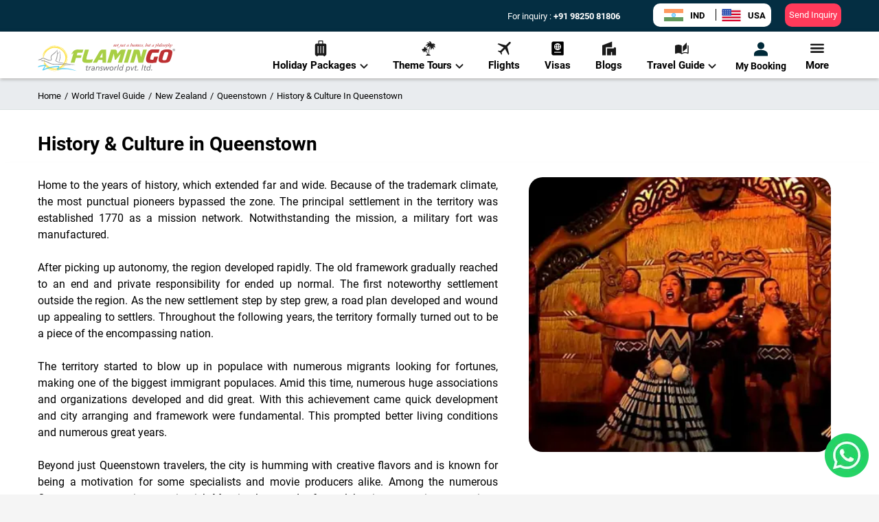

--- FILE ---
content_type: text/html; charset=utf-8
request_url: https://www.flamingotravels.co.in/world-travel-guide/new-zealand-travel-guide/queenstown-travel-guide/history-and-culture-of-queenstown
body_size: 101033
content:
<!DOCTYPE html><html><head><meta name="viewport" content="width=device-width"/><meta charSet="utf-8"/><meta name="facebook-domain-verification" content="zv13u2onqy2lw9j848d3615hzq8gjg"/><link rel="shortcut icon" href="/image/favicon.ico"/><link rel="preconnect" href="https://imgcdn.flamingotravels.co.in"/><link rel="dns-prefetch" href="https://imgcdn.flamingotravels.co.in"/><link rel="dns-prefetch" href="https://www.googletagmanager.com/"/><link href="https://fonts.googleapis.com/icon?family=Material+Icons" rel="stylesheet"/><title>Queenstown History &amp; Culture - Language, Tradition &amp; Festivals | Flamingo Travels</title><link rel="canonical" href="https://www.flamingotravels.co.in/world-travel-guide/new-zealand-travel-guide/queenstown-travel-guide/history-and-culture-of-queenstown"/><link rel="alternate" hrefLang="en-IN" href="https://www.flamingotravels.co.in/world-travel-guide/new-zealand-travel-guide/queenstown-travel-guide/history-and-culture-of-queenstown"/><link rel="alternate" hrefLang="en-US" href="https://www.flamingotravels.net/world-travel-guide/new-zealand-travel-guide/queenstown-travel-guide/history-and-culture-of-queenstown"/><meta http-equiv="content-language" content="en-IN"/><meta name="robots" content="index, follow"/><meta name="author" content="Flamingo Transworld Pvt. Ltd."/><meta name="keywords" content="Queenstown History and Culture, Queenstown history, Queenstown culture"/><meta name="description" content="Queenstown History &amp; Culture - Know about Queenstown&#x27;s history, culture, people, tradition, food, climate, language and more."/><meta property="og:site_name" content="Flamingo Transworld Pvt. Ltd."/><meta property="og:type" content="website"/><meta property="og:title" content="Queenstown History &amp; Culture - Language, Tradition &amp; Festivals | Flamingo Travels"/><meta property="og:image" content="https://imgcdn.flamingotravels.co.in/Images/City/History and culture of Queenstown.jpg"/><meta property="og:url" content="https://www.flamingotravels.co.in/world-travel-guide/new-zealand-travel-guide/queenstown-travel-guide/history-and-culture-of-queenstown"/><meta property="og:description" content="Queenstown History &amp; Culture - Know about Queenstown&#x27;s history, culture, people, tradition, food, climate, language and more."/><meta name="twitter:title" content="Queenstown History &amp; Culture - Language, Tradition &amp; Festivals | Flamingo Travels"/><meta name="twitter:description" content="Queenstown History &amp; Culture - Know about Queenstown&#x27;s history, culture, people, tradition, food, climate, language and more."/><meta name="twitter:image" content="https://imgcdn.flamingotravels.co.in/Images/City/History and culture of Queenstown.jpg"/><meta name="twitter:site" content="@Flamingo_Team"/><meta name="twitter:creator" content="@Flamingo_Team"/><meta name="next-head-count" content="28"/><meta name="viewport" content="width=device-width, initial-scale=1.0, maximum-scale=1.0, user-scalable=no, viewport-fit=cover"/><link rel="stylesheet" href="https://cdnjs.cloudflare.com/ajax/libs/font-awesome/6.5.1/css/all.min.css" integrity="sha512-DTOQO9RWCH3ppGqcWaEA1BIZOC6xxalwEsw9c2QQeAIftl+Vegovlnee1c9QX4TctnWMn13TZye+giMm8e2LwA==" crossorigin="anonymous" referrerPolicy="no-referrer"/><link rel="preconnect" href="https://fonts.googleapis.com"/><link rel="preconnect" href="https://fonts.gstatic.com" crossorigin=""/><script>
              if (typeof localStorage !== 'undefined') {
                localStorage.removeItem('mx:log:level');
                localStorage.setItem('mx:log:level', 'error');
              }
            </script><link rel="preconnect" href="https://fonts.gstatic.com" crossorigin /><link data-next-font="" rel="preconnect" href="/" crossorigin="anonymous"/><link rel="preload" href="/_next/static/css/8f4fca7163e8a16e.css" as="style" crossorigin=""/><link rel="stylesheet" href="/_next/static/css/8f4fca7163e8a16e.css" crossorigin="" data-n-g=""/><link rel="preload" href="/_next/static/css/ca45ea1483091941.css" as="style" crossorigin=""/><link rel="stylesheet" href="/_next/static/css/ca45ea1483091941.css" crossorigin="" data-n-p=""/><link rel="preload" href="/_next/static/css/a4aec4a06495e646.css" as="style" crossorigin=""/><link rel="stylesheet" href="/_next/static/css/a4aec4a06495e646.css" crossorigin="" data-n-p=""/><link rel="preload" href="/_next/static/css/300583ea5e589128.css" as="style" crossorigin=""/><link rel="stylesheet" href="/_next/static/css/300583ea5e589128.css" crossorigin="" data-n-p=""/><link rel="preload" href="/_next/static/css/78e66331ebdf22b1.css" as="style" crossorigin=""/><link rel="stylesheet" href="/_next/static/css/78e66331ebdf22b1.css" crossorigin="" data-n-p=""/><noscript data-n-css=""></noscript><script defer="" crossorigin="" nomodule="" src="/_next/static/chunks/polyfills-c67a75d1b6f99dc8.js"></script><script src="/_next/static/chunks/webpack-512abb3955ef8de4.js" defer="" crossorigin=""></script><script src="/_next/static/chunks/framework-ca706bf673a13738.js" defer="" crossorigin=""></script><script src="/_next/static/chunks/main-e06f41971bb7ccbe.js" defer="" crossorigin=""></script><script src="/_next/static/chunks/pages/_app-d6092d8a0c983fa8.js" defer="" crossorigin=""></script><script src="/_next/static/chunks/6721-e188097b24c304ab.js" defer="" crossorigin=""></script><script src="/_next/static/chunks/40-f25fc6bc4ceae0f9.js" defer="" crossorigin=""></script><script src="/_next/static/chunks/3917-1935f4a36a6c1d1a.js" defer="" crossorigin=""></script><script src="/_next/static/chunks/7938-a12dcd0bd15c5681.js" defer="" crossorigin=""></script><script src="/_next/static/chunks/4895-6141127009d44d31.js" defer="" crossorigin=""></script><script src="/_next/static/chunks/472-c6e19b521fcccedf.js" defer="" crossorigin=""></script><script src="/_next/static/chunks/2634-3d9ed071a184c22b.js" defer="" crossorigin=""></script><script src="/_next/static/chunks/6315-140a0a6207f1396a.js" defer="" crossorigin=""></script><script src="/_next/static/chunks/2732-9a7f6a81bf598201.js" defer="" crossorigin=""></script><script src="/_next/static/chunks/pages/world-travel-guide/%5BslugName%5D/%5Bslug%5D/%5Bslug2%5D-9e6256d395d0f563.js" defer="" crossorigin=""></script><script src="/_next/static/3RoH_JRAtV2VG4V7ttboy/_buildManifest.js" defer="" crossorigin=""></script><script src="/_next/static/3RoH_JRAtV2VG4V7ttboy/_ssgManifest.js" defer="" crossorigin=""></script><style data-href="https://fonts.googleapis.com/css2?family=Poppins:wght@400;500;600;700&display=swap">@font-face{font-family:'Poppins';font-style:normal;font-weight:400;font-display:swap;src:url(https://fonts.gstatic.com/l/font?kit=pxiEyp8kv8JHgFVrFJM&skey=87759fb096548f6d&v=v24) format('woff')}@font-face{font-family:'Poppins';font-style:normal;font-weight:500;font-display:swap;src:url(https://fonts.gstatic.com/l/font?kit=pxiByp8kv8JHgFVrLGT9V1g&skey=d4526a9b64c21b87&v=v24) format('woff')}@font-face{font-family:'Poppins';font-style:normal;font-weight:600;font-display:swap;src:url(https://fonts.gstatic.com/l/font?kit=pxiByp8kv8JHgFVrLEj6V1g&skey=ce7ef9d62ca89319&v=v24) format('woff')}@font-face{font-family:'Poppins';font-style:normal;font-weight:700;font-display:swap;src:url(https://fonts.gstatic.com/l/font?kit=pxiByp8kv8JHgFVrLCz7V1g&skey=cea76fe63715a67a&v=v24) format('woff')}@font-face{font-family:'Poppins';font-style:normal;font-weight:400;font-display:swap;src:url(https://fonts.gstatic.com/s/poppins/v24/pxiEyp8kv8JHgFVrJJbecnFHGPezSQ.woff2) format('woff2');unicode-range:U+0900-097F,U+1CD0-1CF9,U+200C-200D,U+20A8,U+20B9,U+20F0,U+25CC,U+A830-A839,U+A8E0-A8FF,U+11B00-11B09}@font-face{font-family:'Poppins';font-style:normal;font-weight:400;font-display:swap;src:url(https://fonts.gstatic.com/s/poppins/v24/pxiEyp8kv8JHgFVrJJnecnFHGPezSQ.woff2) format('woff2');unicode-range:U+0100-02BA,U+02BD-02C5,U+02C7-02CC,U+02CE-02D7,U+02DD-02FF,U+0304,U+0308,U+0329,U+1D00-1DBF,U+1E00-1E9F,U+1EF2-1EFF,U+2020,U+20A0-20AB,U+20AD-20C0,U+2113,U+2C60-2C7F,U+A720-A7FF}@font-face{font-family:'Poppins';font-style:normal;font-weight:400;font-display:swap;src:url(https://fonts.gstatic.com/s/poppins/v24/pxiEyp8kv8JHgFVrJJfecnFHGPc.woff2) format('woff2');unicode-range:U+0000-00FF,U+0131,U+0152-0153,U+02BB-02BC,U+02C6,U+02DA,U+02DC,U+0304,U+0308,U+0329,U+2000-206F,U+20AC,U+2122,U+2191,U+2193,U+2212,U+2215,U+FEFF,U+FFFD}@font-face{font-family:'Poppins';font-style:normal;font-weight:500;font-display:swap;src:url(https://fonts.gstatic.com/s/poppins/v24/pxiByp8kv8JHgFVrLGT9Z11lFd2JQEl8qw.woff2) format('woff2');unicode-range:U+0900-097F,U+1CD0-1CF9,U+200C-200D,U+20A8,U+20B9,U+20F0,U+25CC,U+A830-A839,U+A8E0-A8FF,U+11B00-11B09}@font-face{font-family:'Poppins';font-style:normal;font-weight:500;font-display:swap;src:url(https://fonts.gstatic.com/s/poppins/v24/pxiByp8kv8JHgFVrLGT9Z1JlFd2JQEl8qw.woff2) format('woff2');unicode-range:U+0100-02BA,U+02BD-02C5,U+02C7-02CC,U+02CE-02D7,U+02DD-02FF,U+0304,U+0308,U+0329,U+1D00-1DBF,U+1E00-1E9F,U+1EF2-1EFF,U+2020,U+20A0-20AB,U+20AD-20C0,U+2113,U+2C60-2C7F,U+A720-A7FF}@font-face{font-family:'Poppins';font-style:normal;font-weight:500;font-display:swap;src:url(https://fonts.gstatic.com/s/poppins/v24/pxiByp8kv8JHgFVrLGT9Z1xlFd2JQEk.woff2) format('woff2');unicode-range:U+0000-00FF,U+0131,U+0152-0153,U+02BB-02BC,U+02C6,U+02DA,U+02DC,U+0304,U+0308,U+0329,U+2000-206F,U+20AC,U+2122,U+2191,U+2193,U+2212,U+2215,U+FEFF,U+FFFD}@font-face{font-family:'Poppins';font-style:normal;font-weight:600;font-display:swap;src:url(https://fonts.gstatic.com/s/poppins/v24/pxiByp8kv8JHgFVrLEj6Z11lFd2JQEl8qw.woff2) format('woff2');unicode-range:U+0900-097F,U+1CD0-1CF9,U+200C-200D,U+20A8,U+20B9,U+20F0,U+25CC,U+A830-A839,U+A8E0-A8FF,U+11B00-11B09}@font-face{font-family:'Poppins';font-style:normal;font-weight:600;font-display:swap;src:url(https://fonts.gstatic.com/s/poppins/v24/pxiByp8kv8JHgFVrLEj6Z1JlFd2JQEl8qw.woff2) format('woff2');unicode-range:U+0100-02BA,U+02BD-02C5,U+02C7-02CC,U+02CE-02D7,U+02DD-02FF,U+0304,U+0308,U+0329,U+1D00-1DBF,U+1E00-1E9F,U+1EF2-1EFF,U+2020,U+20A0-20AB,U+20AD-20C0,U+2113,U+2C60-2C7F,U+A720-A7FF}@font-face{font-family:'Poppins';font-style:normal;font-weight:600;font-display:swap;src:url(https://fonts.gstatic.com/s/poppins/v24/pxiByp8kv8JHgFVrLEj6Z1xlFd2JQEk.woff2) format('woff2');unicode-range:U+0000-00FF,U+0131,U+0152-0153,U+02BB-02BC,U+02C6,U+02DA,U+02DC,U+0304,U+0308,U+0329,U+2000-206F,U+20AC,U+2122,U+2191,U+2193,U+2212,U+2215,U+FEFF,U+FFFD}@font-face{font-family:'Poppins';font-style:normal;font-weight:700;font-display:swap;src:url(https://fonts.gstatic.com/s/poppins/v24/pxiByp8kv8JHgFVrLCz7Z11lFd2JQEl8qw.woff2) format('woff2');unicode-range:U+0900-097F,U+1CD0-1CF9,U+200C-200D,U+20A8,U+20B9,U+20F0,U+25CC,U+A830-A839,U+A8E0-A8FF,U+11B00-11B09}@font-face{font-family:'Poppins';font-style:normal;font-weight:700;font-display:swap;src:url(https://fonts.gstatic.com/s/poppins/v24/pxiByp8kv8JHgFVrLCz7Z1JlFd2JQEl8qw.woff2) format('woff2');unicode-range:U+0100-02BA,U+02BD-02C5,U+02C7-02CC,U+02CE-02D7,U+02DD-02FF,U+0304,U+0308,U+0329,U+1D00-1DBF,U+1E00-1E9F,U+1EF2-1EFF,U+2020,U+20A0-20AB,U+20AD-20C0,U+2113,U+2C60-2C7F,U+A720-A7FF}@font-face{font-family:'Poppins';font-style:normal;font-weight:700;font-display:swap;src:url(https://fonts.gstatic.com/s/poppins/v24/pxiByp8kv8JHgFVrLCz7Z1xlFd2JQEk.woff2) format('woff2');unicode-range:U+0000-00FF,U+0131,U+0152-0153,U+02BB-02BC,U+02C6,U+02DA,U+02DC,U+0304,U+0308,U+0329,U+2000-206F,U+20AC,U+2122,U+2191,U+2193,U+2212,U+2215,U+FEFF,U+FFFD}</style></head><body><noscript><iframe src="https://www.googletagmanager.com/ns.html?id=GTM-KCTV4FG" height="0" width="0" style="display:none;visibility:hidden"></iframe></noscript><div id="__next"><div><div class="mainwrapper"><div><div class="topband  "><div class="desktopheader"><div class="menucontainer"><div class="container"><div class="logo"><a href="/"><div class="desktopHeader_logo-img__nuzlG"><svg width="200" height="43" viewBox="0 0 200 43" fill="none" xmlns="http://www.w3.org/2000/svg"><path d="M197.235 11.8789V9.62939H198.22C198.405 9.62939 198.528 9.62939 198.651 9.69196C198.775 9.75452 198.836 9.81708 198.898 9.87965C198.959 10.0048 198.959 10.1299 198.959 10.255C198.959 10.3802 198.898 10.5053 198.836 10.6304C198.713 10.7555 198.59 10.8181 198.343 10.8807C198.405 10.8807 198.467 10.9432 198.528 10.9432C198.59 11.0684 198.713 11.1309 198.775 11.2561L199.144 11.8817H198.775L198.528 11.3812C198.405 11.2561 198.343 11.1935 198.282 11.0684C198.22 11.0058 198.159 11.0058 198.159 10.9432C198.097 10.9432 198.036 10.8807 198.036 10.8807C197.974 10.8807 197.912 10.8807 197.851 10.8807H197.481V11.8817H197.235V11.8789ZM197.481 10.6304H198.159C198.282 10.6304 198.343 10.6304 198.467 10.5679C198.528 10.5679 198.59 10.5053 198.59 10.4427C198.651 10.3802 198.651 10.3176 198.651 10.255C198.651 10.1299 198.651 10.0673 198.59 10.0048C198.467 9.94221 198.343 9.87965 198.22 9.87965H197.481V10.6304Z" fill="#383535"></path><path d="M198.155 8.87817C198.71 8.87817 199.141 9.06586 199.508 9.44125C199.816 9.75407 200 10.2546 200 10.7523C200 11.2528 199.816 11.7533 199.508 12.0633C199.138 12.4386 198.707 12.6263 198.155 12.6263C197.663 12.6263 197.232 12.4386 196.865 12.0633C196.557 11.7504 196.311 11.2499 196.311 10.7523C196.311 10.2517 196.557 9.75123 196.865 9.44125C197.234 9.06586 197.665 8.87817 198.155 8.87817ZM199.326 9.56638C199.079 9.25356 198.648 9.06586 198.155 9.06586C197.724 9.06586 197.293 9.25356 196.985 9.56638C196.739 9.8792 196.554 10.3171 196.554 10.7551C196.554 11.193 196.739 11.631 196.985 11.9438C197.293 12.2566 197.724 12.4443 198.155 12.4443C198.648 12.4443 199.079 12.2566 199.326 11.9438C199.634 11.631 199.818 11.193 199.818 10.7551C199.818 10.3171 199.634 9.8792 199.326 9.56638Z" fill="#383535"></path><path fill-rule="evenodd" clip-rule="evenodd" d="M163.771 23.624C163.894 22.1879 164.202 20.7489 164.633 19.3753C165.064 18.0018 165.68 16.6879 166.355 15.4395C166.478 15.2518 166.663 15.0641 166.847 14.8764C167.094 14.7513 167.34 14.6887 167.586 14.6887H175.954L177.306 10.0647H166.111C165.618 10.0647 165.126 10.1898 164.574 10.3775C164.081 10.5026 163.589 10.7529 163.16 11.0657C162.729 11.316 162.298 11.6913 161.931 12.0667C161.562 12.4421 161.254 12.8801 161.069 13.3152C160.269 14.8139 159.594 16.378 159.04 18.0018C158.485 19.563 158.054 21.2523 157.749 22.9387C157.626 23.5643 157.626 24.2497 157.687 25.0004C157.687 25.7512 157.872 26.4366 158.119 27.0622C158.365 27.6878 158.734 28.1883 159.227 28.6235C159.72 29.124 160.397 29.3742 161.195 29.4368C164.58 29.8747 167.962 29.8122 171.284 29.2491H172.455L175.162 20.5641H169.563L168.149 24.9379C167.533 24.9379 166.979 24.9379 166.366 24.9379C165.812 24.9379 165.196 24.9379 164.644 24.8127C164.398 24.8127 164.151 24.625 163.967 24.3748C163.832 24.1245 163.709 23.8743 163.771 23.624ZM196.065 14.3133V13.6251C195.819 12.6867 195.45 12.0013 194.836 11.5008C194.223 11.0003 193.546 10.6249 192.745 10.4372C191.945 10.187 191.147 10.0618 190.285 10.0618C189.422 9.99927 188.624 9.99927 187.885 9.99927C186.348 9.99927 185.117 10.1244 184.011 10.3121C182.964 10.5623 182.104 10.8752 181.365 11.2505C180.688 11.6259 180.136 12.0013 179.767 12.4393C179.336 12.8772 179.089 13.3152 178.905 13.7503C178.597 14.5636 178.289 15.3741 177.919 16.3126C177.611 17.1884 177.303 18.1241 177.057 19.0625C176.749 20.001 176.503 20.9366 176.318 21.8751C176.133 22.8135 175.948 23.7491 175.887 24.625C175.825 25.3758 175.887 26.0612 176.072 26.5617C176.256 27.1248 176.564 27.5627 176.934 27.9353C177.303 28.3106 177.796 28.6235 178.286 28.8111C178.84 29.0614 179.395 29.1865 180.008 29.3117C180.624 29.4368 181.237 29.4994 181.852 29.4994C182.468 29.5619 183.081 29.5619 183.636 29.5619C184.436 29.5619 185.234 29.4994 186.035 29.4368C186.774 29.3742 187.572 29.2491 188.372 29.124C189.358 28.9988 190.217 28.5609 191.08 27.9978C191.88 27.3722 192.493 26.6243 192.924 25.6858C193.725 23.8117 194.4 21.9376 194.892 20.0607C195.391 18.1866 195.757 16.25 196.065 14.3133ZM187.516 24.062C187.393 24.4999 187.208 24.8127 186.962 25.0004C186.654 25.2507 186.284 25.3758 185.915 25.5009C185.545 25.6261 185.175 25.6886 184.744 25.6886C184.313 25.7512 183.944 25.7512 183.636 25.7512C183.328 25.7512 183.02 25.7512 182.712 25.6261C182.404 25.5635 182.219 25.4384 182.034 25.2507C181.788 25.063 181.665 24.8753 181.603 24.5625C181.542 24.3122 181.542 23.9994 181.603 23.6866C181.911 22.2505 182.281 20.8115 182.712 19.3753C183.205 17.9392 183.636 16.5628 184.126 15.2518C184.249 14.939 184.434 14.6887 184.68 14.4385C184.988 14.2508 185.234 14.1257 185.542 14.0005C185.85 13.8754 186.158 13.8128 186.528 13.8128C186.836 13.7503 187.144 13.7503 187.451 13.7503C187.698 13.7503 188.006 13.7503 188.375 13.8128C188.745 13.8128 189.053 13.8754 189.361 14.0005C189.607 14.1257 189.853 14.3133 190.038 14.501C190.223 14.7513 190.223 15.0641 190.161 15.4395C189.853 16.9382 189.484 18.3772 189.053 19.8133C188.622 21.2494 188.07 22.6884 187.516 24.062Z" fill="#BD3032"></path><path fill-rule="evenodd" clip-rule="evenodd" d="M63.8654 18.5625C62.3901 18.5625 61.2199 18.5625 60.3577 18.5625C59.4954 18.5625 58.8207 18.5625 58.328 18.5625C57.8969 18.5625 57.5274 18.5625 57.3426 18.5625C57.0963 18.5625 56.9115 18.5625 56.7267 18.6251L57.7737 14.6892H64.9712L66.4465 10.1277H59.0027V10.0652H58.9411C57.4658 10.0652 56.234 10.1903 55.2514 10.5031C54.266 10.816 53.4066 11.2539 52.6675 11.8141C51.9284 12.3744 51.3154 13.0626 50.7611 13.9385C50.2068 14.7518 49.6525 15.6874 49.101 16.8136C49.0394 16.8761 49.101 16.9387 49.1626 17.0013C49.2857 17.0638 49.4089 17.0638 49.4705 17.0013C49.5321 17.0013 49.5321 16.9387 49.5937 16.9387C49.9016 16.5633 50.2096 16.2505 50.6407 16.0002C51.0102 15.75 51.4413 15.4997 51.9928 15.312L47.9336 29.2468H53.5941L55.6853 22.2481H62.7596L63.8654 18.5625ZM70.8165 23.3743C70.8781 22.9363 70.9397 22.4984 71.0629 22.1258C71.1244 21.6879 71.2476 21.2499 71.3092 20.8148L74.509 10.1277H68.8485C68.2942 12.0018 67.8015 13.6285 67.4347 14.9395C67.0036 16.2505 66.6957 17.3767 66.3877 18.3151C66.1414 19.191 65.9566 19.8764 65.8334 20.4394C65.6487 20.94 65.5255 21.3779 65.4639 21.6879C65.4023 21.9381 65.3407 22.1884 65.2791 22.3135C65.2791 22.4387 65.2175 22.5638 65.2175 22.6889C64.7248 24.6256 64.7248 26.1897 65.2791 27.313C65.8334 28.3766 66.816 29.0619 68.2942 29.2496C70.0774 29.4999 71.8019 29.625 73.5236 29.5624C75.1837 29.4999 77.0313 29.3122 78.8762 28.9994L80.2283 24.2502C78.8146 24.563 77.3981 24.7507 76.0459 24.8132C74.6322 24.9384 73.2156 24.8758 71.8019 24.6881C71.5556 24.6256 71.3092 24.4379 71.1244 24.1876C70.8781 23.8748 70.7549 23.6245 70.8165 23.3743ZM94.1921 25.2512V29.2496H99.4215V10.1277H93.9457C93.8226 10.1277 93.6378 10.1903 93.3299 10.2529C93.0219 10.2529 92.6524 10.4406 92.2213 10.6908C91.7902 10.8785 91.359 11.2539 90.8691 11.7544C90.3792 12.2549 89.8837 12.9431 89.3322 13.8162L80.2283 29.2525H86.1352L88.4112 25.254H94.1921V25.2512ZM90.3176 21.7504L94.3153 14.5641V21.7504H90.3176ZM120.768 16.2505L116.893 29.2496H122.554L128.153 10.1903H123.108C122.43 10.1903 121.817 10.3154 121.14 10.6283C120.524 10.9411 120.031 11.379 119.603 11.9393L115.975 16.5633L115.113 12.1895C115.051 11.8767 114.928 11.5639 114.743 11.3762C114.62 11.1259 114.374 10.8757 114.127 10.7505C113.881 10.5629 113.573 10.3752 113.265 10.3126C113.019 10.1875 112.711 10.1875 112.403 10.1875H106.742L101.082 29.2468H106.681L110.617 15.9974L112.277 25.1204H113.567L120.768 16.2505ZM125.443 29.2496H131.165L136.825 10.1903H131.226L125.443 29.2496ZM148.452 12.1895C148.39 11.8767 148.267 11.5639 148.082 11.3762C147.897 11.1259 147.712 10.8757 147.466 10.7505C147.22 10.5629 146.912 10.3752 146.604 10.3126C146.296 10.1875 146.05 10.1875 145.742 10.1875H140.081L134.421 29.2468H139.958L143.9 16.0002L146.607 29.2496H153.311L158.91 10.1903H153.496L150.173 21.2528L148.452 12.1895Z" fill="#A8CF45"></path><path fill-rule="evenodd" clip-rule="evenodd" d="M69.7705 35.8111L69.8937 34.9352H71.1842L71.4306 33.6242L72.5392 33.2488L72.1697 34.9352H73.7682L73.5834 35.8111H72.0465L71.4922 38.2483C71.369 38.7488 71.369 39.1242 71.369 39.3119C71.369 39.7498 71.6154 39.9375 72.1081 39.9375C72.3544 39.9375 72.6008 39.8749 72.8471 39.8124L72.6624 40.6883C72.4776 40.7508 72.1081 40.7508 71.6769 40.7508C71.1842 40.7508 70.8763 40.6257 70.6299 40.3754C70.3836 40.1252 70.322 39.8749 70.322 39.4995C70.322 39.2493 70.3836 38.8113 70.5068 38.1885L70.9995 35.8139H69.7705V35.8111ZM73.771 40.6229L74.7564 35.8111C74.7564 35.6234 74.818 35.3106 74.8795 34.9352H75.865L75.6802 35.8111H75.7418C76.1729 35.1229 76.7888 34.8101 77.6482 34.8101C77.7714 34.8101 77.9562 34.8101 78.0793 34.8726L77.8946 35.8111C77.7098 35.7485 77.525 35.7485 77.4635 35.7485C76.8476 35.7485 76.3549 35.9988 75.9881 36.4993C75.6802 36.9373 75.4954 37.3752 75.3723 37.8103L74.818 40.6229H73.771ZM79.062 36.1239L79.2467 35.0603C79.801 34.8726 80.3553 34.8101 80.8452 34.8101C81.4611 34.8101 81.9538 34.9352 82.3821 35.1855C82.8133 35.4983 83.0596 35.9988 83.0596 36.6216C83.0596 36.8718 82.998 37.1847 82.9364 37.4975C82.8133 38.2483 82.6285 39.2464 82.3821 40.6229H81.3967L81.5815 39.6844C81.3967 39.9972 81.1504 40.31 80.8424 40.4977C80.4729 40.6854 80.1034 40.748 79.7338 40.748C79.2411 40.748 78.81 40.6229 78.5049 40.3726C78.1353 40.1223 77.9506 39.6844 77.9506 39.1839C77.9506 37.8103 79.0592 37.1221 81.2735 37.1221C81.2735 37.1221 81.5199 37.1221 82.0126 37.1221C82.0742 36.9344 82.0742 36.8093 82.0742 36.8093C82.0742 35.996 81.6431 35.6206 80.7836 35.6206C80.1678 35.6234 79.6135 35.8111 79.062 36.1239ZM79.983 39.9375C80.4757 39.9375 80.9068 39.6872 81.2735 39.2493C81.5815 38.8739 81.7662 38.436 81.8278 37.8757H81.0272C80.4729 37.8757 80.1034 38.0008 79.7366 38.126C79.3055 38.3762 79.0592 38.6891 79.0592 39.1896C79.0592 39.3773 79.1208 39.565 79.3055 39.7526C79.4903 39.8749 79.7366 39.9375 79.983 39.9375ZM84.1682 40.6229L85.1536 35.8111C85.2152 35.6234 85.2768 35.3106 85.3384 34.9352H86.2622L86.139 35.8111C86.5702 35.1229 87.186 34.8101 88.0455 34.8101C88.5998 34.8101 89.0925 34.9352 89.3976 35.248C89.7671 35.5609 89.9519 35.9988 89.9519 36.559C89.9519 36.8718 89.8903 37.1847 89.7672 37.6226L89.1513 40.6229H88.1659L88.8433 37.2472C88.8433 37.0595 88.9049 36.8719 88.9049 36.6842C88.9049 36.3713 88.7817 36.1211 88.597 35.9334C88.4122 35.7457 88.1658 35.6206 87.8579 35.6206C87.3036 35.6206 86.8109 35.9334 86.3826 36.4339C86.1362 36.8093 85.8899 37.3098 85.8283 37.7449L85.2124 40.62H84.1682V40.6229ZM94.809 35.1257L94.5011 35.9391C94.1315 35.7514 93.762 35.6263 93.3925 35.6263C92.6534 35.6263 92.3455 35.8765 92.3455 36.377C92.3455 36.6273 92.4686 36.8775 92.8382 37.1278C93.4541 37.5657 93.762 37.7534 93.762 37.816C94.0699 38.1288 94.2547 38.5042 94.2547 38.9422C94.2547 39.5678 94.0084 40.0683 93.5156 40.3783C93.1461 40.6285 92.6534 40.7537 92.1019 40.7537C91.5476 40.7537 90.9933 40.6911 90.5034 40.5034L90.6882 39.6275C91.1809 39.8152 91.612 39.9403 91.9787 39.9403C92.2867 39.9403 92.533 39.8778 92.7794 39.7526C93.0257 39.565 93.1489 39.3147 93.1489 39.0644C93.1489 38.8142 92.9642 38.5014 92.6562 38.2511C92.3483 38.0634 92.0403 37.8132 91.7324 37.5629C91.4244 37.2501 91.2397 36.8747 91.2397 36.4993C91.2397 35.9362 91.486 35.4983 91.9171 35.1883C92.3483 34.9381 92.7794 34.8129 93.3309 34.8129C93.8264 34.8129 94.3163 34.8755 94.809 35.1257ZM96.164 40.6229L95.5481 34.9352H96.5951L96.9646 39.4967H97.0262L99.4253 34.9352H100.654L101.085 39.4967L103.423 34.9352H104.593L101.517 40.6229H100.288L99.8565 36.0614L97.3957 40.6229H96.164ZM104.529 38.2483C104.529 37.2472 104.775 36.4368 105.329 35.8111C105.945 35.1229 106.743 34.8101 107.729 34.8101C108.468 34.8101 109.081 34.9978 109.512 35.4357C110.005 35.9362 110.189 36.4993 110.189 37.3098C110.189 38.3108 109.943 39.1213 109.389 39.747C108.834 40.4352 108.037 40.748 107.051 40.748C106.25 40.748 105.637 40.5603 105.206 40.1223C104.714 39.6872 104.529 39.0616 104.529 38.2483ZM105.637 38.3108C105.637 38.8113 105.699 39.1867 105.945 39.437C106.192 39.7498 106.561 39.9375 107.054 39.9375C107.608 39.9375 108.101 39.6247 108.529 39.1242C108.899 38.5611 109.084 37.998 109.084 37.3126C109.084 36.8121 108.96 36.4367 108.714 36.1865C108.468 35.8111 108.098 35.6234 107.667 35.6234C107.051 35.6234 106.497 35.9362 106.13 36.5619C105.761 37.0624 105.637 37.6255 105.637 38.3108ZM111.11 40.6229L112.096 35.8111C112.096 35.6234 112.157 35.3106 112.219 34.9352H113.204L113.02 35.8111H113.081C113.512 35.1229 114.128 34.8101 114.988 34.8101C115.111 34.8101 115.296 34.8101 115.48 34.8726L115.234 35.8111C115.049 35.7485 114.864 35.7485 114.803 35.7485C114.187 35.7485 113.756 35.9988 113.328 36.4993C113.02 36.9373 112.835 37.3752 112.712 37.8103L112.157 40.6229H111.11ZM115.48 40.6229L117.202 32.2478H118.249L116.527 40.6229H115.48ZM125.077 32.2506L123.725 38.7488C123.602 39.3744 123.478 39.9972 123.417 40.6229H122.431C122.431 40.4352 122.555 40.1849 122.616 39.747C122.247 40.4352 121.631 40.748 120.648 40.748C120.032 40.748 119.478 40.5603 119.111 40.0598C118.742 39.6218 118.619 39.0587 118.619 38.3734C118.619 37.4349 118.865 36.6244 119.358 35.9362C119.85 35.1855 120.587 34.8101 121.51 34.8101C122.373 34.8101 122.986 35.1855 123.294 35.8737H123.355L124.094 32.2478H125.077V32.2506ZM119.663 38.3108C119.663 38.8113 119.786 39.1867 120.032 39.437C120.279 39.7498 120.587 39.9375 121.079 39.9375C121.634 39.9375 122.126 39.6247 122.493 38.9365C122.801 38.436 122.924 37.8103 122.924 37.1875C122.924 36.7496 122.801 36.3742 122.555 36.1239C122.308 35.8111 122 35.6234 121.569 35.6234C121.015 35.6234 120.522 35.9362 120.155 36.5619C119.847 37.125 119.663 37.688 119.663 38.3108ZM127.722 42.9974L128.951 36.8121C129.075 36.3116 129.198 35.686 129.259 34.9381H130.245L130.06 35.8139C130.491 35.1257 131.107 34.8129 132.09 34.8129C132.705 34.8129 133.198 35.0006 133.565 35.4386C133.934 35.814 134.058 36.3145 134.058 36.9998C134.058 38.0634 133.873 38.9365 133.38 39.6872C132.887 40.438 132.151 40.7508 131.227 40.7508C130.304 40.7508 129.69 40.438 129.444 39.8124H129.383L128.705 43.0003H127.722V42.9974ZM129.69 38.436C129.69 38.8739 129.814 39.1867 130.06 39.4995C130.306 39.7498 130.676 39.9375 131.107 39.9375C131.661 39.9375 132.154 39.6247 132.459 39.0616C132.829 38.4985 133.013 37.8132 133.013 37.0624C133.013 36.6244 132.89 36.2491 132.644 35.9988C132.398 35.7485 132.09 35.6234 131.72 35.6234C131.166 35.6234 130.673 35.9362 130.245 36.4993C129.875 37.0624 129.69 37.688 129.69 38.436ZM136.272 40.6229L135.348 34.9352H136.457L137.011 39.5593H137.073L139.533 34.9352H140.642L137.442 40.6229H136.272ZM140.762 35.8111L140.947 34.9352H142.176L142.484 33.6242L143.593 33.2488L143.223 34.9352H144.76L144.575 35.8111H143.038L142.546 38.2483C142.422 38.7488 142.361 39.1242 142.361 39.3119C142.361 39.7498 142.607 39.9375 143.1 39.9375C143.408 39.9375 143.593 39.8749 143.839 39.8124L143.654 40.6883C143.469 40.7508 143.1 40.7508 142.669 40.7508C142.238 40.7508 141.868 40.6257 141.622 40.3754C141.437 40.1252 141.314 39.8749 141.314 39.4995C141.314 39.2493 141.375 38.8113 141.499 38.1885L141.991 35.8139H140.762V35.8111ZM144.76 40.6229L145.006 39.3744H146.235L145.989 40.6229H144.76ZM150.975 40.6229L152.697 32.2478H153.744L152.019 40.6229H150.975ZM154.236 35.8111L154.421 34.9352H155.65L155.958 33.6242L157.067 33.2488L156.697 34.9352H158.234L158.049 35.8111H156.512L156.02 38.2483C155.896 38.7488 155.835 39.1242 155.835 39.3119C155.835 39.7498 156.081 39.9375 156.574 39.9375C156.882 39.9375 157.128 39.8749 157.313 39.8124L157.128 40.6883C156.943 40.7508 156.635 40.7508 156.143 40.7508C155.712 40.7508 155.342 40.6257 155.096 40.3754C154.911 40.1252 154.788 39.8749 154.788 39.4995C154.788 39.2493 154.849 38.8113 154.973 38.1885L155.465 35.8139H154.236V35.8111ZM164.877 32.2506L163.525 38.7488C163.402 39.3744 163.279 39.9972 163.217 40.6229H162.232C162.232 40.4352 162.293 40.1849 162.416 39.747C162.047 40.4352 161.431 40.748 160.448 40.748C159.832 40.748 159.278 40.5603 158.911 40.0598C158.542 39.6218 158.419 39.0587 158.419 38.3734C158.419 37.4349 158.665 36.6244 159.158 35.9362C159.65 35.1855 160.387 34.8101 161.311 34.8101C162.173 34.8101 162.786 35.1855 163.094 35.8737H163.155L163.894 32.2478H164.877V32.2506ZM159.463 38.3108C159.463 38.8113 159.586 39.1867 159.832 39.437C160.079 39.7498 160.387 39.9375 160.879 39.9375C161.434 39.9375 161.926 39.6247 162.293 38.9365C162.601 38.436 162.724 37.8103 162.724 37.1875C162.724 36.7496 162.601 36.3742 162.355 36.1239C162.108 35.8111 161.8 35.6234 161.369 35.6234C160.815 35.6234 160.322 35.9362 159.956 36.5619C159.648 37.125 159.463 37.688 159.463 38.3108ZM165 40.6229L165.247 39.3744H166.476L166.229 40.6229H165Z" fill="#747477"></path><path fill-rule="evenodd" clip-rule="evenodd" d="M9.54561 25.9987C9.85355 28.3733 10.9593 30.435 12.4991 32.0617C15.822 35.4999 22.5884 38.7475 27.8178 37.374C33.1088 36.063 37.9071 31.5612 39.5672 26.374C42.3974 17.3762 35.0768 8.00011 25.1107 7.62757C20.4356 7.43988 15.6373 9.50165 12.2527 13.6906C11.3289 14.7542 10.7158 15.7524 10.0383 16.8785C10.1615 17.0662 9.97673 17.379 9.85355 17.7544C9.6072 18.1924 8.86814 19.6911 8.43982 21.2552C7.94711 22.8164 7.88552 24.4431 7.76235 24.6933C7.70076 24.881 7.33123 21.9434 8.31664 19.0683C9.11729 16.2557 11.1469 13.8186 11.0237 13.8811C10.839 13.9437 9.48682 15.505 8.62459 17.3819C7.76235 19.256 7.45441 21.3177 7.39562 21.6931C7.58038 18.0672 9.05571 15.2575 10.5954 13.2555C12.1323 11.2563 13.7336 10.005 14.901 9.19452C17.4233 7.63326 18.2856 7.44556 17.7313 7.57069C17.2386 7.75839 15.4553 8.44659 13.5489 9.88272C11.704 11.2563 9.85915 13.3835 8.81215 15.5078C8.0115 16.6965 7.33683 18.6957 6.9673 21.3831C6.90571 19.7593 7.58318 16.3211 8.07589 15.6329C8.87654 13.884 9.36645 13.1958 9.85915 12.445C10.4135 11.6942 11.0293 10.8837 12.9358 9.5699C14.5343 8.50631 16.8102 7.19531 19.271 6.44454C21.7933 5.69377 24.3772 5.50608 26.0373 5.63121C24.1925 5.69377 20.2536 6.63223 17.9776 7.44272C20.5615 6.81708 22.0369 6.50426 23.6382 6.19428C25.1751 5.94403 26.9611 5.69377 29.6682 6.63224C30.2225 6.75736 30.8384 6.94505 31.4515 7.13275C32.0058 7.44557 32.5601 7.75839 33.1732 8.13377C37.1708 10.4458 40.1859 13.6337 41.4176 18.0075C41.2329 17.6321 41.4176 17.3193 41.2944 16.9439C40.2474 13.1332 37.6047 10.5709 34.097 8.19634C33.4195 7.69582 32.2521 7.44557 31.4515 7.13275C29.853 6.44454 28.3749 5.88431 26.7148 5.50892C30.1609 5.69661 33.9122 7.383 36.6193 9.69503C37.1736 10.133 37.9715 10.6335 38.4642 10.9435C37.3556 9.69503 36.065 8.63144 34.6513 7.69298C32.0674 6.13172 28.6212 5.19326 25.3626 5.19326C22.1013 5.1307 19.1506 5.8189 17.0566 6.31941C16.9334 6.38198 16.8102 6.44454 16.5639 6.56967C16.5023 6.56967 16.4407 6.56967 16.3175 6.56967C15.5785 6.88249 14.6575 7.32044 13.7952 7.63326C14.4727 7.25787 15.1474 6.94506 15.8864 6.63224C18.5319 5.13354 21.9165 4.44534 25.2983 4.63303C28.7444 4.82072 32.0646 5.94403 34.8948 7.63326C36.1854 8.32146 37.7867 10.1955 38.7693 11.1966C41.7228 14.1968 43.3213 18.6332 42.9517 22.7567C42.6438 30.3184 36.9217 37.0668 29.909 39.1286C22.9579 41.4406 15.2677 39.066 11.3933 34.1917C11.2085 34.004 10.9621 33.8163 10.7774 33.5661C10.839 33.6912 10.9006 33.8163 10.9621 33.9415C10.7774 33.7538 10.6542 33.5035 10.531 33.2532C9.48402 32.0645 8.68617 30.691 8.37823 29.1923C8.25506 28.6292 8.80935 30.1933 9.17888 30.5033C9.05571 30.1905 8.93253 29.8776 8.93253 29.8776C8.93253 29.8776 9.05571 29.9402 9.17888 29.9402C9.05571 29.7525 9.0557 29.5648 9.0557 29.3771C10.4079 32.2522 12.807 34.7519 15.7604 36.2506C15.5757 35.8753 14.7134 35.4373 14.3467 35.1245C13.4229 34.5614 12.5634 33.8761 11.9476 33.1253C9.97953 31.1886 9.17888 28.3761 8.87094 25.9389C8.87094 25.501 8.93253 25.0005 8.99412 24.5654C9.11729 23.9995 9.48402 25.1256 9.54561 25.9987ZM41.2273 26.4992C40.8577 27.5628 40.365 28.4984 39.7519 29.3743C39.5672 29.7497 39.3824 30.0625 39.1976 30.3753C38.9513 30.7507 38.7049 31.1886 38.4586 31.6237C37.2296 33.2476 35.7515 34.624 34.0914 35.7473C35.8747 34.8088 37.7223 33.4353 39.0745 31.3109C35.5051 37.0611 29.0467 39.248 23.3862 38.7475C21.6645 38.6849 19.9401 38.4347 18.28 37.9342C17.1098 37.5588 16.004 37.1208 14.957 36.5606C18.0336 38.6224 22.0313 39.6234 26.0289 39.248C30.0266 38.9352 34.0886 37.1237 37.1008 34.186C40.1775 31.3109 42.2071 27.2499 42.4534 22.9387C42.7614 18.69 41.2832 14.2537 38.271 10.8781C41.8431 15.4396 42.9517 21.312 41.2273 26.4992ZM41.2273 24.5625C41.5352 22.4382 41.3504 20.3139 40.7346 18.3772C40.0571 15.6272 38.4586 13.0024 36.429 11.1909C34.3993 9.3168 32.0002 8.19065 30.1553 7.81526C34.9536 9.37652 39.2592 13.2526 40.7374 18.3772C39.9983 15.9401 39.6903 15.6898 40.1831 16.6908C40.6142 17.7544 41.4736 20.2541 41.2916 23.6895C41.2888 23.8118 41.2888 24.1871 41.2273 24.5625Z" fill="#FEDD1E" fill-opacity="0.8"></path><path fill-rule="evenodd" clip-rule="evenodd" d="M17.359 39.4362C15.2062 38.4351 13.3614 36.999 11.9448 35.3126C12.3759 36.0634 12.8071 36.7488 13.4817 37.4995C15.5729 39.4362 18.7727 40.5623 21.911 41.0628C26.4013 41.751 31.5691 40.6249 35.6284 37.6872C39.6876 34.8121 42.5795 30.1881 43.1954 25.1261C43.2569 24.6255 43.3801 23.5648 43.2569 22.7515C43.1954 29.1245 39.5056 34.9998 34.2762 38.1877C29.0468 41.3728 22.4037 41.7482 17.359 39.4362Z" fill="#FEDD1E" fill-opacity="0.8"></path><path fill-rule="evenodd" clip-rule="evenodd" d="M36.2435 8.43881C34.645 7.31266 32.8589 6.50217 31.0757 5.81396C32.6126 6.56473 34.5834 7.68804 36.0587 8.8142C38.0884 10.3129 39.8716 12.1898 41.1034 14.3767C39.9976 12.1272 38.3963 10.0655 36.2435 8.43881Z" fill="#FEDD1E" fill-opacity="0.8"></path><path fill-rule="evenodd" clip-rule="evenodd" d="M43.2563 22.7506C43.2563 22.2501 43.2563 21.7496 43.1947 21.1894C43.0715 18.8773 42.3325 16.5028 41.1035 14.3784C42.2121 16.6904 42.7636 19.2527 42.8252 21.7525C43.0128 21.7496 43.1947 22.1876 43.2563 22.7506Z" fill="#FEDD1E" fill-opacity="0.8"></path><path fill-rule="evenodd" clip-rule="evenodd" d="M2.10135 35.4342C1.97818 35.4968 1.91659 35.4968 1.79341 35.4968C0.564442 35.6845 -1.3448 35.8096 1.42388 34.1858C1.48547 34.1232 1.73182 33.9981 1.855 33.9981C2.03976 33.9355 5.42433 32.7497 10.5278 32.4368H11.4516V32.3743C12.4986 34.7489 11.7595 33.0625 12.0059 33.6227H11.9443V33.6853L11.8211 33.8104L11.698 34.0607L11.39 34.5612C10.9589 35.1868 10.5894 35.8722 10.161 36.5604L8.99086 38.4345C11.5132 37.2457 14.2819 36.4353 16.989 35.8096C20.3119 34.9337 23.5705 34.4986 26.7087 34.1858C27.4478 34.1232 28.2456 34.0607 28.9847 33.9981L30.0933 33.9355H30.586L30.8939 33.873H31.0171C30.8939 33.6227 32.0025 36.1224 31.5098 35.0617V35.1242L31.4482 35.1868C30.8324 36.1878 30.2781 37.1235 29.7266 38.0619C30.2193 37.9368 30.6504 37.8742 31.0787 37.8117C32.1257 37.624 32.9852 37.5614 33.7242 37.4363C35.1379 37.3111 36.0002 37.3111 36.0002 37.3111C36.0002 37.1235 44.6114 37.186 50.3951 39.0601C60.1149 42.1855 56.1172 41.247 50.0255 39.8109C50.3335 39.936 46.7026 39.0601 42.8897 38.8098C39.1384 38.4345 35.2611 38.8098 35.2611 38.8098C35.2611 38.8098 34.4605 38.8724 33.0467 39.0601C32.3693 39.1227 31.5098 39.2478 30.586 39.4355C30.0933 39.498 29.6006 39.6232 29.0491 39.7483L28.618 39.8109L28.4332 39.8734C28.5564 40.1237 27.263 37.6865 27.8173 38.6847V38.6221L27.9405 38.497L28.4332 37.6211C28.8027 37.058 29.1723 36.4324 29.5418 35.747L29.7266 35.4968C28.618 35.5594 27.4506 35.6219 26.2188 35.747C23.2038 36.0599 20.0068 36.4978 16.8686 37.3709C13.7304 38.1216 10.595 39.2449 7.7031 40.5588L7.45675 40.6839C8.07263 41.6849 6.59451 39.3104 6.71769 39.5578L6.77927 39.4952L6.84086 39.4326L6.90245 39.3075L7.27198 38.7444L7.94946 37.6183C8.38057 36.9301 8.81169 36.2447 9.24001 35.5565C9.54796 34.9934 9.91749 34.4304 10.2254 33.9327V33.9952C5.42433 34.3109 2.28612 35.4342 2.10135 35.4342Z" fill="#31C5F3" fill-opacity="0.8"></path><path fill-rule="evenodd" clip-rule="evenodd" d="M4.56181 24.0001C4.93134 24.1878 4.80816 25.1262 4.80816 25.2485C4.0691 25.1859 0.995279 25.5613 0.379395 25.749C0.995279 24.1252 3.88714 23.9375 4.56181 24.0001Z" fill="#747477" fill-opacity="0.8"></path><path fill-rule="evenodd" clip-rule="evenodd" d="M4.80801 25.1261L4.43848 24.0625C4.99277 22.3761 7.69986 22.1259 9.1136 22.5013C11.3896 23.3146 14.0351 24.8759 16.9885 25.3764C21.3557 26.3148 17.7892 22.0007 19.2029 19.6887C20.3731 17.4393 21.2941 17.189 21.91 16.6885C24.2476 14.7518 25.9076 13.3754 26.9546 12.2521C28.0632 11.0634 28.43 10.1904 28.6147 10.2529C29.0459 10.2529 26.5851 14.1888 24.9838 15.44C23.6317 16.6288 22.1535 17.6895 22.1535 17.6895C22.2767 17.7521 20.7398 18.4403 20.0008 20.3144C19.6312 21.2528 19.816 22.4387 20.1855 23.8151C20.4319 24.4407 20.1855 25.9394 19.1385 26.1271C18.2763 26.3774 17.4168 26.3774 16.6778 26.2523C13.5396 25.6892 10.7709 24.0654 8.80286 23.3772C7.02239 22.8766 5.54707 23.8748 4.80801 25.1261Z" fill="#747477" fill-opacity="0.8"></path><path fill-rule="evenodd" clip-rule="evenodd" d="M26.6465 26.1243C26.6465 26.1243 26.6465 26.1243 26.585 26.1869C26.277 26.312 26.2154 26.6874 25.6611 26.4997C26.0923 25.3736 27.2596 22.5013 27.506 20.6244C27.8139 18.938 28.1219 17.2488 28.3066 15.5624C28.4298 14.4988 28.3066 13.5006 28.4298 12.4996C28.7378 10.4378 28.9225 11.2511 28.9841 12.5621C28.9841 12.437 28.9841 15.6249 28.9841 15.6249C28.9841 15.6249 28.8609 18.2498 28.4298 20.8746C28.1247 23.5621 26.8313 26.0618 26.6465 26.1243Z" fill="#747477" fill-opacity="0.8"></path><path fill-rule="evenodd" clip-rule="evenodd" d="M29.0473 16.7508C29.0473 16.7508 29.0473 16.7508 28.9857 16.7508C28.8625 16.6883 28.7393 16.6883 28.6777 16.2503V16.1878C28.6777 16.1252 29.4784 15.6873 30.0299 14.9991C30.7689 14.3108 31.5668 13.0624 31.9363 12.4993C32.1211 12.2491 31.4436 14.3734 30.3994 15.3744C29.7863 16.1252 29.0473 16.6883 29.0473 16.7508Z" fill="#747477" fill-opacity="0.8"></path><path fill-rule="evenodd" clip-rule="evenodd" d="M6.41045 26.9366C5.24027 26.6863 4.93512 26.0607 4.87354 25.563C5.30465 25.7507 5.79736 26.0635 6.47203 26.0635C7.14671 26.0635 8.74801 25.9384 11.8246 27.002C14.9628 27.9404 18.1598 30.7501 22.2219 31.0629C26.2811 31.4383 30.4047 31.0004 33.5401 31.0629C36.74 31.0629 38.708 32.0014 38.6464 31.8763C38.6464 32.0014 43.8758 32.627 47.6271 32.4393C54.0239 32.4393 51.5016 32.6896 47.5655 32.8773C47.7503 32.8773 45.4127 33.065 42.952 33.065C40.4912 33.065 38.0305 32.6896 38.0305 32.627C37.9073 32.6896 36.1241 31.8763 33.109 31.9388C30.094 31.8763 26.0348 32.3768 21.9139 31.8763C17.5468 31.5009 14.2854 28.6258 11.4551 27.8153C8.62483 26.874 6.47203 26.9366 6.41045 26.9366Z" fill="#747477" fill-opacity="0.8"></path><path fill-rule="evenodd" clip-rule="evenodd" d="M26.7697 26.1243C27.5088 28.4989 40.5487 30.4355 41.7189 30.3729C42.9479 30.3104 46.7636 31.6839 50.5765 31.7465C54.1458 31.9342 54.3893 32.0593 54.3893 32.1219C54.3277 32.1845 52.4829 32.247 50.5149 32.1845C50.6996 32.1845 48.6084 32.0593 46.1477 31.8091C43.8101 31.4962 41.103 30.9332 40.8567 30.9332C39.8097 31.1209 26.8929 28.8088 25.6611 26.4968L26.7697 26.1243Z" fill="#747477" fill-opacity="0.8"></path><path fill-rule="evenodd" clip-rule="evenodd" d="M30.7095 27.438C31.079 26.4996 32.1232 23.3145 32.2464 20.064C32.4927 16.1907 31.7537 12.1895 31.8153 12.1895C31.8769 12.1895 32.1232 12.8151 32.2464 13.5005C32.3696 14.1261 33.1086 17.0638 33.047 20.1863C32.9854 22.9363 32.1232 25.9365 31.3869 27.6229L30.7095 27.438Z" fill="#747477" fill-opacity="0.8"></path><path d="M112.772 5.25176L112.896 5.31432C112.526 5.50201 112.157 5.6897 111.725 5.75227C111.787 5.37688 112.033 4.75124 112.526 4.00332L112.772 3.56537C112.834 3.44024 112.896 3.31512 112.896 3.31512C112.896 3.25255 112.896 3.18999 112.834 3.18999C112.711 3.18999 112.588 3.25255 112.341 3.44024C112.095 3.62794 111.91 3.81563 111.664 4.00332C111.233 4.44127 110.863 4.94178 110.555 5.56458C110.432 5.62714 110.247 5.6897 110.001 5.75227C110.247 5.31432 110.494 4.81381 110.74 4.31614C110.986 3.75306 111.11 3.44024 111.11 3.31512C111.11 3.25255 111.048 3.18999 110.986 3.18999C110.986 3.18999 110.863 3.18999 110.74 3.25255C110.74 3.25255 110.74 3.25255 110.678 3.25255V3.12742C111.048 3.06486 111.356 2.93973 111.664 2.8146H111.725C111.725 2.87717 111.725 2.87716 111.725 2.87716C111.725 3.06486 111.541 3.5028 111.233 4.18817L111.171 4.31329L111.233 4.25073C111.664 3.81278 112.095 3.4374 112.462 3.18714C112.828 2.93689 113.078 2.81176 113.324 2.81176C113.447 2.81176 113.509 2.87432 113.509 2.99945C113.509 3.12458 113.324 3.49996 112.954 4.06304C112.523 4.75125 112.339 5.18919 112.339 5.25176C112.339 5.31432 112.4 5.37689 112.462 5.37689C112.526 5.37689 112.649 5.31432 112.772 5.25176ZM116.216 3.18999C116.093 3.18999 115.969 3.18999 115.846 3.18999C115.169 3.18999 114.617 3.37768 114.248 3.87819C114.125 4.06588 114.001 4.25357 113.878 4.50383C113.755 4.75409 113.755 4.94178 113.755 5.06691C113.755 5.19204 113.755 5.31716 113.817 5.37973C113.94 5.44229 114.001 5.50486 114.125 5.50486C114.433 5.50486 114.74 5.31717 115.048 4.87922C115.418 4.50383 115.541 4.19101 115.541 3.87819C115.541 3.75306 115.541 3.6905 115.48 3.6905C115.418 3.62793 115.418 3.56537 115.356 3.56537C115.11 3.56537 114.925 3.75306 114.74 4.12845C114.679 4.12845 114.679 4.06588 114.679 4.00332C114.679 3.87819 114.802 3.75307 114.987 3.56537C115.233 3.44024 115.418 3.31512 115.603 3.31512C115.726 3.31512 115.849 3.37768 115.911 3.44024C115.972 3.56537 116.034 3.6905 116.034 3.81563C116.034 4.19101 115.726 4.62896 115.11 5.12663C114.556 5.50201 114.125 5.68971 113.819 5.68971C113.635 5.68971 113.512 5.68971 113.45 5.56458C113.327 5.50202 113.265 5.37689 113.265 5.25176C113.265 4.87637 113.388 4.56355 113.635 4.25073C113.881 3.87535 114.251 3.56253 114.682 3.31227C114.866 3.18714 115.113 3.12458 115.421 2.99945C115.667 2.93689 115.913 2.87432 116.098 2.87432C116.221 2.87432 116.283 2.93689 116.283 2.99945C116.283 3.06201 116.277 3.12742 116.216 3.18999ZM118.245 2.87716L118.184 2.93973H117.63L117.568 3.00229C117.506 3.12742 117.383 3.37768 117.137 3.81563C117.075 4.00332 116.952 4.25357 116.767 4.56639C116.583 4.94178 116.521 5.19204 116.521 5.31716C116.521 5.37973 116.521 5.44229 116.644 5.44229C116.829 5.44229 117.014 5.37973 117.26 5.2546L117.322 5.31716C117.137 5.44229 116.952 5.50486 116.767 5.56742C116.583 5.62999 116.398 5.69255 116.275 5.69255C116.028 5.69255 115.967 5.62999 115.967 5.50486C115.967 5.37973 116.09 5.12947 116.275 4.69152L116.706 3.87819C116.952 3.37768 117.075 3.12742 117.137 3.06486V2.93973H116.644L116.706 2.87716C116.952 2.87716 117.137 2.8146 117.198 2.75204C117.26 2.68948 117.383 2.50178 117.506 2.25152C117.568 2.25152 117.568 2.25152 117.568 2.25152C117.753 2.25152 117.876 2.25152 117.999 2.18896C117.937 2.25152 117.876 2.37665 117.814 2.50178L117.691 2.75204V2.87716H118.245V2.87716ZM121.384 2.75204C120.829 4.3133 120.155 5.50202 119.354 6.37791C118.984 6.7533 118.553 7.06611 118.125 7.31637C117.632 7.56663 117.263 7.69176 116.955 7.69176C116.77 7.69176 116.647 7.62919 116.585 7.56663C116.462 7.50406 116.401 7.4415 116.401 7.31637C116.401 7.31637 116.401 7.25381 116.462 7.19125C116.647 7.31637 116.893 7.4415 117.14 7.4415C117.571 7.4415 118.063 7.25381 118.492 6.94099C118.923 6.5656 119.292 6.12765 119.721 5.44229C119.906 5.06691 120.152 4.62896 120.337 4.19385C120.583 3.75591 120.706 3.44309 120.706 3.31796C120.706 3.25539 120.583 3.19283 120.46 3.19283C120.46 3.19283 120.398 3.19283 120.275 3.19283V3.0677H120.398C120.829 2.93973 121.137 2.87717 121.384 2.75204ZM121.63 1.87614C121.753 1.87614 121.815 1.93871 121.815 2.06384C121.815 2.1264 121.815 2.18896 121.753 2.18896C121.692 2.25152 121.63 2.31409 121.568 2.31409C121.445 2.31409 121.384 2.25152 121.384 2.1264C121.384 2.06383 121.384 2.00127 121.445 1.93871C121.507 1.93871 121.568 1.87614 121.63 1.87614ZM124.275 2.87716C124.091 3.18998 123.844 3.62793 123.598 4.18817C123.352 4.75124 123.228 5.06406 123.228 5.18919C123.167 5.25176 123.228 5.25176 123.352 5.25176C123.413 5.25176 123.536 5.25176 123.66 5.18919L123.721 5.31432C123.536 5.37689 123.167 5.50202 122.736 5.62714L122.613 5.68971C122.674 5.31432 122.859 4.87637 123.044 4.50099C122.674 4.87637 122.366 5.12663 122.058 5.37689C121.75 5.56458 121.504 5.68971 121.319 5.68971C121.134 5.68971 121.011 5.62714 121.011 5.43945C121.011 5.25176 121.196 4.87637 121.504 4.25073L121.812 3.68766C121.935 3.49996 121.997 3.37484 121.997 3.31227C121.997 3.18714 121.935 3.18714 121.874 3.18714C121.812 3.18714 121.75 3.18714 121.627 3.24971V3.12458H121.689C122.058 2.99945 122.366 2.93689 122.613 2.81176C122.613 2.99945 122.489 3.31227 122.243 3.75022L121.874 4.31329C121.627 4.81381 121.504 5.12663 121.504 5.18919C121.504 5.31432 121.566 5.37689 121.627 5.37689C121.935 5.37689 122.243 5.12663 122.674 4.68868C123.105 4.18817 123.413 3.68765 123.721 3.12742V3.00229C123.906 3.00229 124.091 2.93973 124.275 2.87716ZM126.367 2.87716L126.305 2.93973L126.12 3.18999C126.059 3.31511 125.997 3.44024 125.936 3.50281L125.874 3.56537L125.751 3.50281C125.751 3.50281 125.812 3.50281 125.812 3.44024C125.874 3.37768 125.874 3.31511 125.874 3.25255C125.874 3.18999 125.812 3.12742 125.628 3.12742C125.443 3.12742 125.32 3.18999 125.197 3.25255C125.073 3.37768 125.012 3.50281 125.012 3.62794C125.012 3.6905 125.012 3.81563 125.073 3.87819L125.258 4.25358C125.32 4.37871 125.381 4.50383 125.381 4.62896C125.381 4.94178 125.197 5.19204 124.827 5.44229C124.519 5.62998 124.273 5.75511 124.026 5.75511C123.903 5.75511 123.78 5.75511 123.657 5.69255C123.595 5.62999 123.534 5.56742 123.534 5.44229C123.534 5.31716 123.595 5.2546 123.657 5.12947C123.842 5.37973 124.026 5.50486 124.273 5.50486C124.457 5.50486 124.642 5.44229 124.765 5.31716C124.95 5.19204 125.012 5.06691 125.012 4.94178C125.012 4.87922 124.95 4.75409 124.95 4.62896L124.704 4.19101C124.642 4.12845 124.642 4.00332 124.642 3.94075C124.642 3.75306 124.765 3.50281 125.012 3.25255C125.135 3.12742 125.32 3.00229 125.504 2.93973C125.628 2.87716 125.874 2.87716 126.12 2.87716C126.182 2.87716 126.305 2.87716 126.367 2.87716ZM128.027 2.87716L127.965 2.93973H127.411V3.00229C127.349 3.12742 127.226 3.37768 126.98 3.81563C126.918 4.00332 126.795 4.25357 126.61 4.56639C126.425 4.94178 126.302 5.19204 126.302 5.31716C126.302 5.37973 126.364 5.44229 126.487 5.44229C126.61 5.44229 126.795 5.37973 127.041 5.2546L127.103 5.31716C126.98 5.44229 126.795 5.50486 126.61 5.56742C126.364 5.62999 126.179 5.69255 126.056 5.69255C125.871 5.69255 125.748 5.62999 125.748 5.50486C125.748 5.37973 125.871 5.12947 126.118 4.69152L126.549 3.87819C126.733 3.37768 126.918 3.12742 126.918 3.06486L126.98 2.93973H126.425L126.487 2.87716H126.549C126.795 2.87716 126.918 2.8146 127.041 2.75204C127.103 2.68948 127.226 2.50178 127.349 2.25152H127.411C127.534 2.25152 127.657 2.25152 127.78 2.18896C127.78 2.25152 127.719 2.37665 127.657 2.50178L127.534 2.75204L127.472 2.87716H128.027V2.87716ZM132.15 5.18919L132.212 5.31432C131.966 5.50201 131.596 5.62714 131.103 5.68971C131.103 5.50202 131.227 5.06407 131.535 4.50099C131.227 4.87637 130.857 5.18919 130.488 5.37689C130.118 5.62714 129.872 5.75227 129.625 5.75227C129.441 5.75227 129.379 5.62714 129.379 5.43945C129.379 5.06407 129.502 4.68868 129.872 4.31329C130.241 3.87535 130.672 3.56253 131.224 3.31227C131.84 2.99945 132.453 2.87432 133.069 2.87432C133.13 2.87432 133.192 2.87432 133.192 2.93689C133.192 2.99945 133.13 3.06202 133.069 3.18714C132.884 3.18714 132.699 3.18714 132.576 3.18714C131.714 3.18714 131.039 3.4374 130.485 4.00048C130.054 4.37586 129.807 4.75124 129.807 5.18919C129.807 5.37688 129.869 5.43945 130.054 5.43945C130.177 5.43945 130.362 5.37688 130.608 5.12663C130.854 4.93894 131.101 4.68868 131.285 4.43842C131.593 4.06304 131.778 3.68766 131.84 3.31227C131.963 3.37484 132.024 3.49996 132.024 3.62509C132.024 3.87535 131.901 4.1256 131.655 4.43842C131.778 4.43842 131.901 4.37586 132.086 4.31329V4.37586C131.84 4.87637 131.716 5.18919 131.716 5.25176C131.716 5.31432 131.716 5.31432 131.778 5.31432C131.842 5.31432 131.966 5.31432 132.15 5.18919ZM136.949 1.00024C136.949 1.31306 136.579 2.18896 135.84 3.62509L135.779 3.81278C136.086 3.49996 136.394 3.31227 136.764 3.12458C137.072 2.93689 137.38 2.87432 137.626 2.87432C137.873 2.87432 137.996 2.99945 137.996 3.18714C137.996 3.4374 137.873 3.75022 137.565 4.06304C137.318 4.43843 136.949 4.75124 136.579 5.0015C135.84 5.50201 135.104 5.75227 134.365 5.75227L134.426 5.62714C134.919 4.62612 135.35 3.6905 135.717 2.93973C136.086 2.1264 136.271 1.62873 136.271 1.56617C136.271 1.5036 136.271 1.44104 136.148 1.44104C136.086 1.44104 135.963 1.5036 135.84 1.5036V1.44104C136.148 1.31307 136.518 1.12537 136.949 1.00024ZM134.981 5.37689C135.042 5.37689 135.104 5.37689 135.165 5.37689C135.72 5.37689 136.274 5.12663 136.702 4.62612C136.887 4.43842 137.072 4.18817 137.195 3.93791C137.318 3.75022 137.38 3.56253 137.38 3.37483C137.38 3.2497 137.318 3.12458 137.133 3.12458C136.826 3.12458 136.456 3.37484 136.025 3.81278C135.594 4.25073 135.224 4.81381 134.981 5.37689ZM140.885 2.87716C140.7 3.18998 140.515 3.62793 140.207 4.18817C139.961 4.75124 139.838 5.06406 139.838 5.18919C139.838 5.25176 139.838 5.25176 139.961 5.25176C140.023 5.25176 140.146 5.25176 140.269 5.18919L140.33 5.31432C140.146 5.37689 139.776 5.50202 139.345 5.62714L139.222 5.68971C139.345 5.31432 139.468 4.87637 139.653 4.50099C139.283 4.87637 138.976 5.12663 138.668 5.37689C138.36 5.56458 138.113 5.68971 137.929 5.68971C137.744 5.68971 137.621 5.62714 137.621 5.43945C137.621 5.25176 137.805 4.87637 138.113 4.25073L138.483 3.68766C138.544 3.49996 138.606 3.37484 138.606 3.31227C138.606 3.18714 138.606 3.18714 138.483 3.18714C138.421 3.18714 138.36 3.18714 138.236 3.24971V3.12458H138.301C138.67 2.99945 138.978 2.93689 139.225 2.81176C139.225 2.99945 139.102 3.31227 138.855 3.75022L138.547 4.31329C138.239 4.81381 138.116 5.12663 138.116 5.18919C138.116 5.31432 138.178 5.37689 138.239 5.37689C138.547 5.37689 138.855 5.12663 139.286 4.68868C139.717 4.18817 140.087 3.68765 140.333 3.12742L140.395 3.00229C140.515 3.00229 140.7 2.93973 140.885 2.87716ZM142.976 2.87716L142.914 2.93973L142.73 3.18999C142.668 3.31511 142.606 3.44024 142.545 3.50281L142.483 3.56537L142.36 3.50281C142.422 3.50281 142.422 3.50281 142.422 3.44024C142.483 3.37768 142.483 3.31511 142.483 3.25255C142.483 3.18999 142.422 3.12742 142.237 3.12742C142.052 3.12742 141.929 3.18999 141.806 3.25255C141.683 3.37768 141.621 3.50281 141.621 3.62794C141.621 3.6905 141.621 3.81563 141.683 3.87819L141.867 4.25358C141.929 4.37871 141.991 4.50383 141.991 4.62896C141.991 4.94178 141.806 5.19204 141.436 5.44229C141.128 5.62998 140.882 5.75511 140.636 5.75511C140.512 5.75511 140.389 5.75511 140.328 5.69255C140.204 5.62999 140.143 5.56742 140.143 5.44229C140.143 5.31716 140.205 5.2546 140.266 5.12947C140.451 5.37973 140.636 5.50486 140.882 5.50486C141.067 5.50486 141.251 5.44229 141.375 5.31716C141.559 5.19204 141.621 5.06691 141.621 4.94178C141.621 4.87922 141.621 4.75409 141.559 4.62896L141.313 4.19101C141.252 4.12845 141.251 4.00332 141.251 3.94075C141.251 3.75306 141.375 3.50281 141.621 3.25255C141.744 3.12742 141.929 3.00229 142.114 2.93973C142.237 2.87716 142.483 2.87716 142.73 2.87716C142.791 2.87716 142.914 2.87716 142.976 2.87716ZM144.085 2.75204V2.8146C144.085 3.0023 143.9 3.44024 143.592 4.12561L143.284 4.68868C143.099 5.0015 143.038 5.18919 143.038 5.25176C143.038 5.31432 143.099 5.37689 143.161 5.37689C143.222 5.37689 143.284 5.31432 143.407 5.25176L143.469 5.37689C143.038 5.56458 142.73 5.6897 142.483 5.75227C142.483 5.50201 142.545 5.31432 142.606 5.12663C142.668 4.93894 142.791 4.68868 143.038 4.25073C143.346 3.68765 143.469 3.37484 143.469 3.31227C143.469 3.18714 143.469 3.18714 143.407 3.18714C143.346 3.18714 143.284 3.18714 143.222 3.18714L143.099 3.24971C143.038 3.24971 143.038 3.24971 142.976 3.24971V3.18714L143.038 3.12458C143.346 3.06202 143.653 2.93689 143.961 2.81176L144.085 2.75204ZM144.269 1.87614C144.393 1.87614 144.454 1.93871 144.454 2.06384C144.454 2.1264 144.454 2.18896 144.393 2.18896C144.331 2.25152 144.269 2.31409 144.208 2.31409C144.085 2.31409 144.023 2.25152 144.023 2.1264C144.023 2.06383 144.023 2.00127 144.085 1.93871C144.146 1.93871 144.208 1.87614 144.269 1.87614ZM146.607 5.25176L146.668 5.31432C146.361 5.50201 145.929 5.6897 145.498 5.75227C145.56 5.37688 145.806 4.75124 146.299 4.00332L146.545 3.56537C146.668 3.44024 146.668 3.31512 146.668 3.31512C146.668 3.25255 146.668 3.18999 146.607 3.18999C146.484 3.18999 146.361 3.25255 146.114 3.44024C145.868 3.62794 145.683 3.81563 145.437 4.00332C145.006 4.44127 144.636 4.94178 144.328 5.56458C144.205 5.62714 144.02 5.6897 143.774 5.75227C144.02 5.31432 144.267 4.81381 144.513 4.31614C144.759 3.75306 144.882 3.44024 144.882 3.31512C144.882 3.25255 144.882 3.18999 144.759 3.18999C144.759 3.18999 144.636 3.18999 144.513 3.25255C144.513 3.25255 144.513 3.25255 144.451 3.25255V3.12742C144.821 3.06486 145.19 2.93973 145.437 2.8146H145.498C145.498 2.87717 145.498 2.87716 145.498 2.87716C145.498 3.06486 145.375 3.5028 145.006 4.18817L144.944 4.31329L145.006 4.25073C145.437 3.81278 145.868 3.4374 146.235 3.18714C146.604 2.93689 146.85 2.81176 147.097 2.81176C147.22 2.81176 147.282 2.87432 147.282 2.99945C147.282 3.12458 147.097 3.49996 146.727 4.06304C146.358 4.75125 146.111 5.18919 146.111 5.25176C146.111 5.31432 146.173 5.37689 146.235 5.37689C146.296 5.37689 146.419 5.31432 146.543 5.25176H146.607ZM149.314 4.18817C149.314 4.25073 149.376 4.3133 149.376 4.37586C149.376 4.56355 149.191 4.87637 148.821 5.12663C148.329 5.56458 147.897 5.75227 147.531 5.75227C147.223 5.75227 147.038 5.62714 147.038 5.31432C147.038 4.93894 147.161 4.62612 147.408 4.25073C147.654 3.81278 147.962 3.49996 148.331 3.24971C148.824 2.99945 149.194 2.81176 149.56 2.81176C149.807 2.81176 149.868 2.87432 149.868 2.99945C149.868 3.12458 149.868 3.2497 149.745 3.37483C149.622 3.49996 149.499 3.56253 149.376 3.68766C149.252 3.75022 149.068 3.87535 148.821 3.93791C148.637 4.00048 148.452 4.06304 148.329 4.06304C148.205 4.06304 148.144 4.00048 148.082 3.87535C148.205 3.87535 148.267 3.87535 148.329 3.87535C148.575 3.87535 148.821 3.81278 149.068 3.68766C149.314 3.56253 149.437 3.4374 149.437 3.24971C149.437 3.12458 149.314 3.06202 149.191 3.06202C148.883 3.06202 148.575 3.24971 148.267 3.56253C148.021 3.75022 147.836 4.06304 147.713 4.31329C147.59 4.62612 147.528 4.87637 147.528 5.12663C147.528 5.37688 147.59 5.50201 147.836 5.50201C148.082 5.50201 148.329 5.37688 148.637 5.12663C148.883 4.87637 149.129 4.56355 149.314 4.18817ZM151.836 2.87716L151.775 2.93973L151.59 3.18999C151.528 3.31511 151.467 3.44024 151.405 3.50281L151.344 3.56537L151.22 3.50281C151.282 3.50281 151.282 3.50281 151.282 3.44024C151.344 3.37768 151.344 3.31511 151.344 3.25255C151.344 3.18999 151.282 3.12742 151.097 3.12742C150.912 3.12742 150.789 3.18999 150.666 3.25255C150.543 3.37768 150.481 3.50281 150.481 3.62794C150.481 3.6905 150.481 3.81563 150.543 3.87819L150.728 4.25358C150.789 4.37871 150.851 4.50383 150.851 4.62896C150.851 4.94178 150.666 5.19204 150.297 5.44229C149.989 5.62998 149.742 5.75511 149.496 5.75511C149.373 5.75511 149.25 5.75511 149.126 5.69255C149.065 5.62999 149.003 5.56742 149.003 5.44229C149.003 5.31716 149.065 5.2546 149.126 5.12947C149.311 5.37973 149.496 5.50486 149.742 5.50486C149.927 5.50486 150.112 5.44229 150.235 5.31716C150.42 5.19204 150.481 5.06691 150.481 4.94178C150.481 4.87922 150.42 4.75409 150.42 4.62896L150.173 4.19101C150.112 4.12845 150.112 4.00332 150.112 3.94075C150.112 3.75306 150.235 3.50281 150.481 3.25255C150.605 3.12742 150.789 3.00229 150.974 2.93973C151.097 2.87716 151.344 2.87716 151.59 2.87716C151.652 2.87716 151.775 2.87716 151.836 2.87716ZM153.681 2.87716L153.62 2.93973L153.435 3.18999C153.373 3.31511 153.312 3.44024 153.25 3.50281L153.188 3.56537L153.065 3.50281C153.065 3.50281 153.127 3.50281 153.127 3.44024C153.188 3.37768 153.188 3.31511 153.188 3.25255C153.188 3.18999 153.127 3.12742 152.942 3.12742C152.757 3.12742 152.634 3.18999 152.511 3.25255C152.388 3.37768 152.326 3.50281 152.326 3.62794C152.326 3.6905 152.326 3.81563 152.388 3.87819L152.573 4.25358C152.634 4.37871 152.696 4.50383 152.696 4.62896C152.696 4.94178 152.511 5.19204 152.141 5.44229C151.834 5.62998 151.587 5.75511 151.341 5.75511C151.218 5.75511 151.094 5.75511 150.971 5.69255C150.91 5.62999 150.848 5.56742 150.848 5.44229C150.848 5.31716 150.91 5.2546 150.971 5.12947C151.094 5.37973 151.341 5.50486 151.587 5.50486C151.772 5.50486 151.957 5.44229 152.08 5.31716C152.265 5.19204 152.326 5.06691 152.326 4.94178C152.326 4.87922 152.265 4.75409 152.265 4.62896L152.018 4.19101C151.957 4.12845 151.957 4.00332 151.957 3.94075C151.957 3.75306 152.08 3.50281 152.326 3.25255C152.449 3.12742 152.634 3.00229 152.819 2.93973C152.942 2.87716 153.188 2.87716 153.435 2.87716C153.496 2.87716 153.62 2.87716 153.681 2.87716ZM153.496 5.25176C153.496 5.31432 153.496 5.31432 153.496 5.37689C153.496 5.56458 153.435 5.81483 153.25 6.06509C153.127 6.25278 152.942 6.50304 152.696 6.69073V6.5656C152.942 6.19022 153.065 5.8774 153.065 5.68971L153.496 5.25176ZM158.911 1.00024C158.849 1.31306 158.479 2.18896 157.802 3.62509L157.74 3.81278C157.987 3.49996 158.356 3.31227 158.664 3.12458C159.034 2.93689 159.28 2.87432 159.526 2.87432C159.773 2.87432 159.896 2.99945 159.896 3.18714C159.896 3.4374 159.773 3.75022 159.526 4.06304C159.28 4.43843 158.911 4.75124 158.479 5.0015C157.74 5.50201 157.004 5.75227 156.327 5.75227L156.388 5.62714C156.881 4.62612 157.312 3.6905 157.679 2.93973C158.048 2.1264 158.233 1.62873 158.233 1.56617C158.233 1.5036 158.172 1.44104 158.11 1.44104C158.048 1.44104 157.925 1.5036 157.802 1.5036L157.74 1.44104C158.11 1.31307 158.479 1.12537 158.911 1.00024ZM156.94 5.37689C157.001 5.37689 157.063 5.37689 157.063 5.37689C157.679 5.37689 158.233 5.12663 158.661 4.62612C158.846 4.43842 159.031 4.18817 159.154 3.93791C159.277 3.75022 159.339 3.56253 159.339 3.37483C159.339 3.2497 159.216 3.12458 159.031 3.12458C158.723 3.12458 158.415 3.37484 157.984 3.81278C157.553 4.25073 157.186 4.81381 156.94 5.37689ZM162.847 2.87716C162.662 3.18998 162.416 3.62793 162.169 4.18817C161.923 4.75124 161.738 5.06406 161.738 5.18919C161.738 5.25176 161.8 5.25176 161.923 5.25176C161.984 5.25176 162.046 5.25176 162.231 5.18919L162.292 5.31432C162.046 5.37689 161.738 5.50202 161.307 5.62714L161.184 5.68971C161.245 5.31432 161.369 4.87637 161.615 4.50099C161.245 4.87637 160.937 5.12663 160.629 5.37689C160.322 5.56458 160.075 5.68971 159.829 5.68971C159.706 5.68971 159.582 5.62714 159.582 5.43945C159.582 5.25176 159.767 4.87637 160.075 4.25073L160.383 3.68766C160.506 3.49996 160.568 3.37484 160.568 3.31227C160.568 3.18714 160.506 3.18714 160.445 3.18714C160.383 3.18714 160.322 3.18714 160.198 3.24971L160.137 3.12458H160.198C160.629 2.99945 160.937 2.93689 161.184 2.81176C161.184 2.99945 161.061 3.31227 160.814 3.75022L160.445 4.31329C160.198 4.81381 160.075 5.12663 160.075 5.18919C160.075 5.31432 160.137 5.37689 160.198 5.37689C160.445 5.37689 160.814 5.12663 161.245 4.68868C161.676 4.18817 161.984 3.68765 162.231 3.12742L162.292 3.00229C162.477 3.00229 162.662 2.93973 162.847 2.87716ZM164.753 2.87716L164.692 2.93973H164.137V3.00229C164.076 3.12742 163.952 3.37768 163.706 3.81563C163.583 4.00332 163.46 4.25357 163.337 4.56639C163.152 4.94178 163.029 5.19204 163.029 5.31716C163.029 5.37973 163.09 5.44229 163.213 5.44229C163.337 5.44229 163.521 5.37973 163.768 5.2546L163.829 5.31716C163.706 5.44229 163.521 5.50486 163.275 5.56742C163.09 5.62999 162.905 5.69255 162.782 5.69255C162.597 5.69255 162.474 5.62999 162.474 5.50486C162.474 5.37973 162.597 5.12947 162.844 4.69152L163.213 3.87819C163.46 3.37768 163.583 3.12742 163.645 3.06486L163.706 2.93973H163.152L163.213 2.87716H163.275C163.521 2.87716 163.644 2.8146 163.706 2.75204C163.829 2.68948 163.891 2.50178 164.076 2.25152H164.137C164.26 2.25152 164.384 2.25152 164.507 2.18896C164.507 2.25152 164.445 2.37665 164.384 2.50178L164.26 2.75204L164.199 2.87716H164.753V2.87716ZM168.877 5.18919L168.938 5.31432C168.692 5.50201 168.261 5.62714 167.83 5.68971C167.83 5.50202 167.953 5.06407 168.261 4.50099C167.953 4.87637 167.583 5.18919 167.214 5.37689C166.844 5.62714 166.536 5.75227 166.352 5.75227C166.167 5.75227 166.044 5.62714 166.044 5.43945C166.044 5.06407 166.228 4.68868 166.598 4.31329C166.967 3.87535 167.399 3.56253 167.95 3.31227C168.566 2.99945 169.179 2.87432 169.795 2.87432C169.857 2.87432 169.918 2.87432 169.918 2.93689C169.918 2.99945 169.857 3.06202 169.795 3.18714C169.61 3.18714 169.425 3.18714 169.241 3.18714C168.44 3.18714 167.765 3.4374 167.149 4.00048C166.718 4.37586 166.534 4.75124 166.534 5.18919C166.534 5.37688 166.595 5.43945 166.78 5.43945C166.903 5.43945 167.088 5.37688 167.334 5.12663C167.581 4.93894 167.827 4.68868 168.012 4.43842C168.258 4.06304 168.443 3.68766 168.566 3.31227C168.689 3.37484 168.751 3.49996 168.751 3.62509C168.751 3.87535 168.628 4.1256 168.32 4.43842C168.443 4.43842 168.628 4.37586 168.812 4.31329V4.37586C168.504 4.87637 168.381 5.18919 168.381 5.25176C168.381 5.31432 168.443 5.31432 168.504 5.31432C168.566 5.31432 168.692 5.31432 168.877 5.18919ZM173.182 2.25152L172.936 2.87716C173.613 2.87716 173.983 3.12742 173.983 3.56537C173.983 3.81563 173.86 4.12845 173.737 4.37871C173.552 4.69153 173.367 4.94178 173.121 5.12947C172.751 5.4423 172.443 5.62999 172.197 5.62999C172.012 5.62999 171.951 5.56742 171.951 5.44229C171.951 5.37973 171.951 5.31716 172.012 5.31716C172.135 5.37973 172.258 5.37973 172.32 5.37973C172.566 5.37973 172.813 5.2546 173.059 5.06691C173.182 4.87922 173.305 4.69152 173.429 4.44127C173.552 4.19101 173.613 4.00332 173.613 3.81563C173.613 3.44024 173.305 3.25255 172.751 3.25255V3.31512C172.382 4.12845 172.135 4.68868 172.012 4.87637L170.965 7.31353L170.842 7.50122C170.719 7.50122 170.596 7.56379 170.472 7.56379L170.411 7.62635L170.472 7.50122C170.78 6.87558 171.273 5.81483 171.886 4.25073V4.18817H171.948C172.071 4.1256 172.194 4.06304 172.256 4.00048C172.317 3.93791 172.44 3.68765 172.564 3.37483L172.625 3.24971H172.564C172.317 3.24971 172.133 3.24971 171.948 3.24971L171.763 3.75022L171.64 3.68766L171.948 2.87432H172.009H172.379H172.748C172.748 2.87432 172.748 2.87432 172.81 2.87432L173.056 2.24868H173.182V2.25152ZM176.564 5.25176L176.626 5.31432C176.379 5.43945 176.071 5.56458 175.64 5.68971L175.517 5.75227C175.579 5.37688 175.825 4.68868 176.379 3.6905C176.502 3.50281 176.502 3.44024 176.502 3.37768C176.502 3.31512 176.502 3.25255 176.441 3.25255C176.379 3.25255 176.256 3.31512 176.071 3.44024C175.887 3.56537 175.702 3.6905 175.579 3.87819C175.332 4.12845 175.086 4.3787 174.778 4.69152C174.532 5.00434 174.347 5.31717 174.224 5.56742C174.039 5.56742 173.916 5.62999 173.731 5.69255L173.793 5.62999C173.977 5.2546 174.101 4.87922 174.285 4.56639L174.778 3.50281L175.209 2.50178C175.455 2.00127 175.579 1.68845 175.579 1.56332C175.579 1.43819 175.517 1.43819 175.455 1.43819C175.394 1.43819 175.332 1.43819 175.209 1.50076H175.148L175.086 1.37563C175.455 1.31306 175.763 1.18794 176.071 1.06281L176.133 1.00024C176.133 1.06281 176.133 1.06281 176.133 1.06281C176.133 1.2505 176.071 1.50076 175.948 1.87614C175.825 2.18896 175.517 2.75204 175.148 3.56253L174.716 4.50099L174.655 4.56355L174.716 4.50099C175.763 3.4374 176.5 2.87716 176.931 2.87716C177.054 2.87716 177.116 2.93973 177.116 3.06486C177.116 3.12742 177.054 3.25255 176.992 3.44024L176.746 3.94075C176.315 4.69152 176.069 5.18919 176.069 5.31432C176.069 5.37689 176.13 5.37689 176.192 5.37689C176.256 5.37689 176.379 5.31432 176.564 5.25176ZM178.596 2.75204V2.8146C178.596 3.0023 178.412 3.44024 178.104 4.12561L177.796 4.68868C177.611 5.0015 177.549 5.18919 177.549 5.25176C177.549 5.31432 177.611 5.37689 177.673 5.37689C177.734 5.37689 177.857 5.31432 177.981 5.25176V5.37689C177.611 5.56458 177.242 5.6897 176.995 5.75227C176.995 5.50201 177.057 5.31432 177.118 5.12663C177.18 4.93894 177.365 4.68868 177.549 4.25073C177.857 3.68765 177.981 3.37484 177.981 3.31227C178.042 3.18714 177.981 3.18714 177.919 3.18714C177.857 3.18714 177.796 3.18714 177.796 3.18714L177.611 3.24971H177.549L177.488 3.18714L177.549 3.12458C177.857 3.06202 178.165 2.93689 178.473 2.81176L178.596 2.75204ZM178.84 1.87614C178.963 1.87614 179.025 1.93871 179.025 2.06384C179.025 2.1264 178.963 2.18896 178.902 2.18896C178.84 2.25152 178.778 2.31409 178.717 2.31409C178.594 2.31409 178.532 2.25152 178.532 2.1264C178.532 2.06383 178.594 2.00127 178.655 1.93871C178.655 1.93871 178.717 1.87614 178.84 1.87614ZM180.749 1.00024C180.749 1.2505 180.565 1.81358 180.133 2.68663C179.394 4.12276 178.963 4.99866 178.963 5.24891C178.963 5.31148 179.025 5.37404 179.148 5.37404C179.21 5.37404 179.333 5.31148 179.518 5.18635L179.579 5.12379L179.641 5.24891C179.21 5.56174 178.902 5.74943 178.717 5.74943C178.532 5.74943 178.471 5.6243 178.471 5.4366C178.471 5.31148 178.532 5.06122 178.655 4.81096C178.717 4.56071 179.025 3.93507 179.456 3.12458L179.825 2.31125C180.01 1.81073 180.133 1.56048 180.133 1.49791C180.133 1.43535 180.133 1.37278 180.01 1.37278C180.01 1.37278 179.949 1.43535 179.825 1.43535H179.764L179.702 1.37278L179.764 1.31022C180.257 1.18794 180.565 1.06281 180.749 1.00024Z" stroke="#BD3032" stroke-width="0.0718781" stroke-miterlimit="10"></path><path d="M112.772 5.25176L112.896 5.31432C112.526 5.50201 112.157 5.6897 111.725 5.75227C111.787 5.37688 112.033 4.75124 112.526 4.00332L112.772 3.56537C112.834 3.44024 112.896 3.31511 112.896 3.31511C112.896 3.25255 112.896 3.18999 112.834 3.18999C112.711 3.18999 112.588 3.25255 112.341 3.44024C112.095 3.62794 111.91 3.81563 111.664 4.00332C111.233 4.44127 110.863 4.94178 110.555 5.56458C110.432 5.62714 110.247 5.6897 110.001 5.75227C110.247 5.31432 110.494 4.81381 110.74 4.31614C110.986 3.75306 111.11 3.44024 111.11 3.31511C111.11 3.25255 111.048 3.18999 110.986 3.18999C110.986 3.18999 110.863 3.18999 110.74 3.25255C110.74 3.25255 110.74 3.25255 110.678 3.25255V3.12742C111.048 3.06486 111.356 2.93973 111.664 2.8146H111.725C111.725 2.87717 111.725 2.87716 111.725 2.87716C111.725 3.06486 111.541 3.5028 111.233 4.18817L111.171 4.31329L111.233 4.25073C111.664 3.81278 112.095 3.4374 112.462 3.18714C112.828 2.93689 113.078 2.81176 113.324 2.81176C113.447 2.81176 113.509 2.87432 113.509 2.99945C113.509 3.12458 113.324 3.49996 112.954 4.06304C112.523 4.75125 112.339 5.18919 112.339 5.25176C112.339 5.31432 112.4 5.37689 112.462 5.37689C112.526 5.37689 112.649 5.31432 112.772 5.25176ZM116.216 3.18999C116.093 3.18999 115.969 3.18999 115.846 3.18999C115.169 3.18999 114.617 3.37768 114.248 3.87819C114.125 4.06588 114.001 4.25357 113.878 4.50383C113.755 4.75409 113.755 4.94178 113.755 5.06691C113.755 5.19204 113.755 5.31716 113.817 5.37973C113.94 5.44229 114.001 5.50486 114.125 5.50486C114.433 5.50486 114.74 5.31717 115.048 4.87922C115.418 4.50383 115.541 4.19101 115.541 3.87819C115.541 3.75306 115.541 3.6905 115.48 3.6905C115.418 3.62793 115.418 3.56537 115.356 3.56537C115.11 3.56537 114.925 3.75306 114.74 4.12845C114.679 4.12845 114.679 4.06588 114.679 4.00332C114.679 3.87819 114.802 3.75307 114.987 3.56537C115.233 3.44024 115.418 3.31511 115.603 3.31511C115.726 3.31511 115.849 3.37768 115.911 3.44024C115.972 3.56537 116.034 3.6905 116.034 3.81563C116.034 4.19101 115.726 4.62896 115.11 5.12663C114.556 5.50201 114.125 5.68971 113.819 5.68971C113.635 5.68971 113.512 5.68971 113.45 5.56458C113.327 5.50202 113.265 5.37689 113.265 5.25176C113.265 4.87637 113.388 4.56355 113.635 4.25073C113.881 3.87535 114.251 3.56253 114.682 3.31227C114.866 3.18714 115.113 3.12458 115.421 2.99945C115.667 2.93689 115.913 2.87432 116.098 2.87432C116.221 2.87432 116.283 2.93689 116.283 2.99945C116.283 3.06201 116.277 3.12742 116.216 3.18999ZM118.245 2.87716L118.184 2.93973H117.63L117.568 3.00229C117.506 3.12742 117.383 3.37768 117.137 3.81563C117.075 4.00332 116.952 4.25357 116.767 4.5664C116.583 4.94178 116.521 5.19204 116.521 5.31716C116.521 5.37973 116.521 5.44229 116.644 5.44229C116.829 5.44229 117.014 5.37973 117.26 5.2546L117.322 5.31716C117.137 5.44229 116.952 5.50486 116.767 5.56742C116.583 5.62999 116.398 5.69255 116.275 5.69255C116.028 5.69255 115.967 5.62999 115.967 5.50486C115.967 5.37973 116.09 5.12947 116.275 4.69152L116.706 3.87819C116.952 3.37768 117.075 3.12742 117.137 3.06486V2.93973H116.644L116.706 2.87716C116.952 2.87716 117.137 2.8146 117.198 2.75204C117.26 2.68948 117.383 2.50178 117.506 2.25152C117.568 2.25152 117.568 2.25152 117.568 2.25152C117.753 2.25152 117.876 2.25152 117.999 2.18896C117.937 2.25152 117.876 2.37665 117.814 2.50178L117.691 2.75204V2.87716H118.245ZM121.384 2.75204C120.829 4.3133 120.155 5.50202 119.354 6.37791C118.984 6.7533 118.553 7.06611 118.125 7.31637C117.632 7.56663 117.263 7.69176 116.955 7.69176C116.77 7.69176 116.647 7.62919 116.585 7.56663C116.462 7.50406 116.401 7.4415 116.401 7.31637C116.401 7.31637 116.401 7.25381 116.462 7.19125C116.647 7.31637 116.893 7.4415 117.14 7.4415C117.571 7.4415 118.063 7.25381 118.492 6.94099C118.923 6.5656 119.292 6.12765 119.721 5.44229C119.906 5.06691 120.152 4.62896 120.337 4.19386C120.583 3.75591 120.706 3.44309 120.706 3.31796C120.706 3.25539 120.583 3.19283 120.46 3.19283C120.46 3.19283 120.398 3.19283 120.275 3.19283V3.0677H120.398C120.829 2.93973 121.137 2.87717 121.384 2.75204ZM121.63 1.87614C121.753 1.87614 121.815 1.93871 121.815 2.06384C121.815 2.1264 121.815 2.18896 121.753 2.18896C121.692 2.25152 121.63 2.31409 121.568 2.31409C121.445 2.31409 121.384 2.25152 121.384 2.1264C121.384 2.06383 121.384 2.00127 121.445 1.93871C121.507 1.93871 121.568 1.87614 121.63 1.87614ZM124.275 2.87716C124.091 3.18998 123.844 3.62793 123.598 4.18817C123.352 4.75124 123.228 5.06406 123.228 5.18919C123.167 5.25176 123.228 5.25176 123.352 5.25176C123.413 5.25176 123.536 5.25176 123.66 5.18919L123.721 5.31432C123.536 5.37689 123.167 5.50202 122.736 5.62714L122.613 5.68971C122.674 5.31432 122.859 4.87637 123.044 4.50099C122.674 4.87637 122.366 5.12663 122.058 5.37689C121.75 5.56458 121.504 5.68971 121.319 5.68971C121.134 5.68971 121.011 5.62714 121.011 5.43945C121.011 5.25176 121.196 4.87637 121.504 4.25073L121.812 3.68765C121.935 3.49996 121.997 3.37484 121.997 3.31227C121.997 3.18714 121.935 3.18714 121.874 3.18714C121.812 3.18714 121.75 3.18714 121.627 3.24971V3.12458H121.689C122.058 2.99945 122.366 2.93689 122.613 2.81176C122.613 2.99945 122.489 3.31227 122.243 3.75022L121.874 4.31329C121.627 4.81381 121.504 5.12663 121.504 5.18919C121.504 5.31432 121.566 5.37689 121.627 5.37689C121.935 5.37689 122.243 5.12663 122.674 4.68868C123.105 4.18817 123.413 3.68765 123.721 3.12742V3.00229C123.906 3.00229 124.091 2.93973 124.275 2.87716ZM126.367 2.87716L126.305 2.93973L126.12 3.18999C126.059 3.31511 125.997 3.44024 125.936 3.50281L125.874 3.56537L125.751 3.50281C125.751 3.50281 125.812 3.50281 125.812 3.44024C125.874 3.37768 125.874 3.31511 125.874 3.25255C125.874 3.18999 125.812 3.12742 125.628 3.12742C125.443 3.12742 125.32 3.18999 125.197 3.25255C125.073 3.37768 125.012 3.50281 125.012 3.62794C125.012 3.6905 125.012 3.81563 125.073 3.87819L125.258 4.25358C125.32 4.37871 125.381 4.50383 125.381 4.62896C125.381 4.94178 125.197 5.19204 124.827 5.44229C124.519 5.62998 124.273 5.75511 124.026 5.75511C123.903 5.75511 123.78 5.75511 123.657 5.69255C123.595 5.62999 123.534 5.56742 123.534 5.44229C123.534 5.31716 123.595 5.2546 123.657 5.12947C123.842 5.37973 124.026 5.50486 124.273 5.50486C124.457 5.50486 124.642 5.44229 124.765 5.31716C124.95 5.19204 125.012 5.06691 125.012 4.94178C125.012 4.87922 124.95 4.75409 124.95 4.62896L124.704 4.19101C124.642 4.12845 124.642 4.00332 124.642 3.94075C124.642 3.75306 124.765 3.50281 125.012 3.25255C125.135 3.12742 125.32 3.00229 125.504 2.93973C125.628 2.87716 125.874 2.87716 126.12 2.87716C126.182 2.87716 126.305 2.87716 126.367 2.87716ZM128.027 2.87716L127.965 2.93973H127.411V3.00229C127.349 3.12742 127.226 3.37768 126.98 3.81563C126.918 4.00332 126.795 4.25357 126.61 4.5664C126.425 4.94178 126.302 5.19204 126.302 5.31716C126.302 5.37973 126.364 5.44229 126.487 5.44229C126.61 5.44229 126.795 5.37973 127.041 5.2546L127.103 5.31716C126.98 5.44229 126.795 5.50486 126.61 5.56742C126.364 5.62999 126.179 5.69255 126.056 5.69255C125.871 5.69255 125.748 5.62999 125.748 5.50486C125.748 5.37973 125.871 5.12947 126.118 4.69152L126.549 3.87819C126.733 3.37768 126.918 3.12742 126.918 3.06486L126.98 2.93973H126.425L126.487 2.87716H126.549C126.795 2.87716 126.918 2.8146 127.041 2.75204C127.103 2.68948 127.226 2.50178 127.349 2.25152H127.411C127.534 2.25152 127.657 2.25152 127.78 2.18896C127.78 2.25152 127.719 2.37665 127.657 2.50178L127.534 2.75204L127.472 2.87716H128.027ZM132.15 5.18919L132.212 5.31432C131.966 5.50201 131.596 5.62714 131.103 5.68971C131.103 5.50202 131.227 5.06406 131.535 4.50099C131.227 4.87637 130.857 5.18919 130.488 5.37689C130.118 5.62714 129.872 5.75227 129.625 5.75227C129.441 5.75227 129.379 5.62714 129.379 5.43945C129.379 5.06407 129.502 4.68868 129.872 4.31329C130.241 3.87535 130.672 3.56253 131.224 3.31227C131.84 2.99945 132.453 2.87432 133.069 2.87432C133.13 2.87432 133.192 2.87432 133.192 2.93689C133.192 2.99945 133.13 3.06202 133.069 3.18714C132.884 3.18714 132.699 3.18714 132.576 3.18714C131.714 3.18714 131.039 3.4374 130.485 4.00048C130.054 4.37586 129.807 4.75124 129.807 5.18919C129.807 5.37688 129.869 5.43945 130.054 5.43945C130.177 5.43945 130.362 5.37688 130.608 5.12663C130.854 4.93894 131.101 4.68868 131.285 4.43842C131.593 4.06304 131.778 3.68766 131.84 3.31227C131.963 3.37484 132.024 3.49996 132.024 3.62509C132.024 3.87535 131.901 4.1256 131.655 4.43842C131.778 4.43842 131.901 4.37586 132.086 4.31329V4.37586C131.84 4.87637 131.716 5.18919 131.716 5.25176C131.716 5.31432 131.716 5.31432 131.778 5.31432C131.842 5.31432 131.966 5.31432 132.15 5.18919ZM136.949 1.00024C136.949 1.31306 136.579 2.18896 135.84 3.62509L135.779 3.81278C136.086 3.49996 136.394 3.31227 136.764 3.12458C137.072 2.93689 137.38 2.87432 137.626 2.87432C137.873 2.87432 137.996 2.99945 137.996 3.18714C137.996 3.4374 137.873 3.75022 137.565 4.06304C137.318 4.43843 136.949 4.75124 136.579 5.0015C135.84 5.50201 135.104 5.75227 134.365 5.75227L134.426 5.62714C134.919 4.62612 135.35 3.6905 135.717 2.93973C136.086 2.1264 136.271 1.62873 136.271 1.56617C136.271 1.5036 136.271 1.44104 136.148 1.44104C136.086 1.44104 135.963 1.5036 135.84 1.5036V1.44104C136.148 1.31307 136.518 1.12537 136.949 1.00024ZM134.981 5.37689C135.042 5.37689 135.104 5.37689 135.165 5.37689C135.72 5.37689 136.274 5.12663 136.702 4.62612C136.887 4.43842 137.072 4.18817 137.195 3.93791C137.318 3.75022 137.38 3.56253 137.38 3.37483C137.38 3.2497 137.318 3.12458 137.133 3.12458C136.826 3.12458 136.456 3.37484 136.025 3.81278C135.594 4.25073 135.224 4.81381 134.981 5.37689ZM140.885 2.87716C140.7 3.18998 140.515 3.62793 140.207 4.18817C139.961 4.75124 139.838 5.06406 139.838 5.18919C139.838 5.25176 139.838 5.25176 139.961 5.25176C140.023 5.25176 140.146 5.25176 140.269 5.18919L140.33 5.31432C140.146 5.37689 139.776 5.50202 139.345 5.62714L139.222 5.68971C139.345 5.31432 139.468 4.87637 139.653 4.50099C139.283 4.87637 138.976 5.12663 138.668 5.37689C138.36 5.56458 138.113 5.68971 137.929 5.68971C137.744 5.68971 137.621 5.62714 137.621 5.43945C137.621 5.25176 137.805 4.87637 138.113 4.25073L138.483 3.68765C138.544 3.49996 138.606 3.37484 138.606 3.31227C138.606 3.18714 138.606 3.18714 138.483 3.18714C138.421 3.18714 138.36 3.18714 138.236 3.24971V3.12458H138.301C138.67 2.99945 138.978 2.93689 139.225 2.81176C139.225 2.99945 139.102 3.31227 138.855 3.75022L138.547 4.31329C138.239 4.81381 138.116 5.12663 138.116 5.18919C138.116 5.31432 138.178 5.37689 138.239 5.37689C138.547 5.37689 138.855 5.12663 139.286 4.68868C139.717 4.18817 140.087 3.68765 140.333 3.12742L140.395 3.00229C140.515 3.00229 140.7 2.93973 140.885 2.87716ZM142.976 2.87716L142.914 2.93973L142.73 3.18999C142.668 3.31511 142.606 3.44024 142.545 3.50281L142.483 3.56537L142.36 3.50281C142.422 3.50281 142.422 3.50281 142.422 3.44024C142.483 3.37768 142.483 3.31511 142.483 3.25255C142.483 3.18999 142.422 3.12742 142.237 3.12742C142.052 3.12742 141.929 3.18999 141.806 3.25255C141.683 3.37768 141.621 3.50281 141.621 3.62794C141.621 3.6905 141.621 3.81563 141.683 3.87819L141.867 4.25358C141.929 4.37871 141.991 4.50383 141.991 4.62896C141.991 4.94178 141.806 5.19204 141.436 5.44229C141.128 5.62998 140.882 5.75511 140.636 5.75511C140.512 5.75511 140.389 5.75511 140.328 5.69255C140.204 5.62999 140.143 5.56742 140.143 5.44229C140.143 5.31716 140.205 5.2546 140.266 5.12947C140.451 5.37973 140.636 5.50486 140.882 5.50486C141.067 5.50486 141.251 5.44229 141.375 5.31716C141.559 5.19204 141.621 5.06691 141.621 4.94178C141.621 4.87922 141.621 4.75409 141.559 4.62896L141.313 4.19101C141.252 4.12845 141.251 4.00332 141.251 3.94075C141.251 3.75306 141.375 3.50281 141.621 3.25255C141.744 3.12742 141.929 3.00229 142.114 2.93973C142.237 2.87716 142.483 2.87716 142.73 2.87716C142.791 2.87716 142.914 2.87716 142.976 2.87716ZM144.085 2.75204V2.8146C144.085 3.0023 143.9 3.44024 143.592 4.12561L143.284 4.68868C143.099 5.0015 143.038 5.18919 143.038 5.25176C143.038 5.31432 143.099 5.37689 143.161 5.37689C143.222 5.37689 143.284 5.31432 143.407 5.25176L143.469 5.37689C143.038 5.56458 142.73 5.6897 142.483 5.75227C142.483 5.50201 142.545 5.31432 142.606 5.12663C142.668 4.93894 142.791 4.68868 143.038 4.25073C143.346 3.68765 143.469 3.37484 143.469 3.31227C143.469 3.18714 143.469 3.18714 143.407 3.18714C143.346 3.18714 143.284 3.18714 143.222 3.18714L143.099 3.24971C143.038 3.24971 143.038 3.24971 142.976 3.24971V3.18714L143.038 3.12458C143.346 3.06202 143.653 2.93689 143.961 2.81176L144.085 2.75204ZM144.269 1.87614C144.393 1.87614 144.454 1.93871 144.454 2.06384C144.454 2.1264 144.454 2.18896 144.393 2.18896C144.331 2.25152 144.269 2.31409 144.208 2.31409C144.085 2.31409 144.023 2.25152 144.023 2.1264C144.023 2.06383 144.023 2.00127 144.085 1.93871C144.146 1.93871 144.208 1.87614 144.269 1.87614ZM146.607 5.25176L146.668 5.31432C146.361 5.50201 145.929 5.6897 145.498 5.75227C145.56 5.37688 145.806 4.75124 146.299 4.00332L146.545 3.56537C146.668 3.44024 146.668 3.31511 146.668 3.31511C146.668 3.25255 146.668 3.18999 146.607 3.18999C146.484 3.18999 146.361 3.25255 146.114 3.44024C145.868 3.62794 145.683 3.81563 145.437 4.00332C145.006 4.44127 144.636 4.94178 144.328 5.56458C144.205 5.62714 144.02 5.6897 143.774 5.75227C144.02 5.31432 144.267 4.81381 144.513 4.31614C144.759 3.75306 144.882 3.44024 144.882 3.31511C144.882 3.25255 144.882 3.18999 144.759 3.18999C144.759 3.18999 144.636 3.18999 144.513 3.25255C144.513 3.25255 144.513 3.25255 144.451 3.25255V3.12742C144.821 3.06486 145.19 2.93973 145.437 2.8146H145.498C145.498 2.87717 145.498 2.87716 145.498 2.87716C145.498 3.06486 145.375 3.5028 145.006 4.18817L144.944 4.31329L145.006 4.25073C145.437 3.81278 145.868 3.4374 146.235 3.18714C146.604 2.93689 146.85 2.81176 147.097 2.81176C147.22 2.81176 147.282 2.87432 147.282 2.99945C147.282 3.12458 147.097 3.49996 146.727 4.06304C146.358 4.75125 146.111 5.18919 146.111 5.25176C146.111 5.31432 146.173 5.37689 146.235 5.37689C146.296 5.37689 146.419 5.31432 146.543 5.25176H146.607ZM149.314 4.18817C149.314 4.25073 149.376 4.3133 149.376 4.37586C149.376 4.56355 149.191 4.87637 148.821 5.12663C148.329 5.56458 147.897 5.75227 147.531 5.75227C147.223 5.75227 147.038 5.62714 147.038 5.31432C147.038 4.93894 147.161 4.62612 147.408 4.25073C147.654 3.81278 147.962 3.49996 148.331 3.24971C148.824 2.99945 149.194 2.81176 149.56 2.81176C149.807 2.81176 149.868 2.87432 149.868 2.99945C149.868 3.12458 149.868 3.2497 149.745 3.37483C149.622 3.49996 149.499 3.56253 149.376 3.68765C149.252 3.75022 149.068 3.87535 148.821 3.93791C148.637 4.00048 148.452 4.06304 148.329 4.06304C148.205 4.06304 148.144 4.00048 148.082 3.87535C148.205 3.87535 148.267 3.87535 148.329 3.87535C148.575 3.87535 148.821 3.81278 149.068 3.68765C149.314 3.56253 149.437 3.4374 149.437 3.24971C149.437 3.12458 149.314 3.06202 149.191 3.06202C148.883 3.06202 148.575 3.24971 148.267 3.56253C148.021 3.75022 147.836 4.06304 147.713 4.31329C147.59 4.62612 147.528 4.87637 147.528 5.12663C147.528 5.37688 147.59 5.50201 147.836 5.50201C148.082 5.50201 148.329 5.37688 148.637 5.12663C148.883 4.87637 149.129 4.56355 149.314 4.18817ZM151.836 2.87716L151.775 2.93973L151.59 3.18999C151.528 3.31511 151.467 3.44024 151.405 3.50281L151.344 3.56537L151.22 3.50281C151.282 3.50281 151.282 3.50281 151.282 3.44024C151.344 3.37768 151.344 3.31511 151.344 3.25255C151.344 3.18999 151.282 3.12742 151.097 3.12742C150.912 3.12742 150.789 3.18999 150.666 3.25255C150.543 3.37768 150.481 3.50281 150.481 3.62794C150.481 3.6905 150.481 3.81563 150.543 3.87819L150.728 4.25358C150.789 4.37871 150.851 4.50383 150.851 4.62896C150.851 4.94178 150.666 5.19204 150.297 5.44229C149.989 5.62998 149.742 5.75511 149.496 5.75511C149.373 5.75511 149.25 5.75511 149.126 5.69255C149.065 5.62999 149.003 5.56742 149.003 5.44229C149.003 5.31716 149.065 5.2546 149.126 5.12947C149.311 5.37973 149.496 5.50486 149.742 5.50486C149.927 5.50486 150.112 5.44229 150.235 5.31716C150.42 5.19204 150.481 5.06691 150.481 4.94178C150.481 4.87922 150.42 4.75409 150.42 4.62896L150.173 4.19101C150.112 4.12845 150.112 4.00332 150.112 3.94075C150.112 3.75306 150.235 3.50281 150.481 3.25255C150.605 3.12742 150.789 3.00229 150.974 2.93973C151.097 2.87716 151.344 2.87716 151.59 2.87716C151.652 2.87716 151.775 2.87716 151.836 2.87716ZM153.681 2.87716L153.62 2.93973L153.435 3.18999C153.373 3.31511 153.312 3.44024 153.25 3.50281L153.188 3.56537L153.065 3.50281C153.065 3.50281 153.127 3.50281 153.127 3.44024C153.188 3.37768 153.188 3.31511 153.188 3.25255C153.188 3.18999 153.127 3.12742 152.942 3.12742C152.757 3.12742 152.634 3.18999 152.511 3.25255C152.388 3.37768 152.326 3.50281 152.326 3.62794C152.326 3.6905 152.326 3.81563 152.388 3.87819L152.573 4.25358C152.634 4.37871 152.696 4.50383 152.696 4.62896C152.696 4.94178 152.511 5.19204 152.141 5.44229C151.834 5.62998 151.587 5.75511 151.341 5.75511C151.218 5.75511 151.094 5.75511 150.971 5.69255C150.91 5.62999 150.848 5.56742 150.848 5.44229C150.848 5.31716 150.91 5.2546 150.971 5.12947C151.094 5.37973 151.341 5.50486 151.587 5.50486C151.772 5.50486 151.957 5.44229 152.08 5.31716C152.265 5.19204 152.326 5.06691 152.326 4.94178C152.326 4.87922 152.265 4.75409 152.265 4.62896L152.018 4.19101C151.957 4.12845 151.957 4.00332 151.957 3.94075C151.957 3.75306 152.08 3.50281 152.326 3.25255C152.449 3.12742 152.634 3.00229 152.819 2.93973C152.942 2.87716 153.188 2.87716 153.435 2.87716C153.496 2.87716 153.62 2.87716 153.681 2.87716ZM153.496 5.25176C153.496 5.31432 153.496 5.31432 153.496 5.37689C153.496 5.56458 153.435 5.81483 153.25 6.06509C153.127 6.25278 152.942 6.50304 152.696 6.69073V6.5656C152.942 6.19022 153.065 5.8774 153.065 5.68971L153.496 5.25176ZM158.911 1.00024C158.849 1.31306 158.479 2.18896 157.802 3.62509L157.74 3.81278C157.987 3.49996 158.356 3.31227 158.664 3.12458C159.034 2.93689 159.28 2.87432 159.526 2.87432C159.773 2.87432 159.896 2.99945 159.896 3.18714C159.896 3.4374 159.773 3.75022 159.526 4.06304C159.28 4.43843 158.911 4.75124 158.479 5.0015C157.74 5.50201 157.004 5.75227 156.327 5.75227L156.388 5.62714C156.881 4.62612 157.312 3.6905 157.679 2.93973C158.048 2.1264 158.233 1.62873 158.233 1.56617C158.233 1.5036 158.172 1.44104 158.11 1.44104C158.048 1.44104 157.925 1.5036 157.802 1.5036L157.74 1.44104C158.11 1.31307 158.479 1.12537 158.911 1.00024ZM156.94 5.37689C157.001 5.37689 157.063 5.37689 157.063 5.37689C157.679 5.37689 158.233 5.12663 158.661 4.62612C158.846 4.43842 159.031 4.18817 159.154 3.93791C159.277 3.75022 159.339 3.56253 159.339 3.37483C159.339 3.2497 159.216 3.12458 159.031 3.12458C158.723 3.12458 158.415 3.37484 157.984 3.81278C157.553 4.25073 157.186 4.81381 156.94 5.37689ZM162.847 2.87716C162.662 3.18998 162.416 3.62793 162.169 4.18817C161.923 4.75124 161.738 5.06406 161.738 5.18919C161.738 5.25176 161.8 5.25176 161.923 5.25176C161.984 5.25176 162.046 5.25176 162.231 5.18919L162.292 5.31432C162.046 5.37689 161.738 5.50202 161.307 5.62714L161.184 5.68971C161.245 5.31432 161.369 4.87637 161.615 4.50099C161.245 4.87637 160.937 5.12663 160.629 5.37689C160.322 5.56458 160.075 5.68971 159.829 5.68971C159.706 5.68971 159.582 5.62714 159.582 5.43945C159.582 5.25176 159.767 4.87637 160.075 4.25073L160.383 3.68765C160.506 3.49996 160.568 3.37484 160.568 3.31227C160.568 3.18714 160.506 3.18714 160.445 3.18714C160.383 3.18714 160.322 3.18714 160.198 3.24971L160.137 3.12458H160.198C160.629 2.99945 160.937 2.93689 161.184 2.81176C161.184 2.99945 161.061 3.31227 160.814 3.75022L160.445 4.31329C160.198 4.81381 160.075 5.12663 160.075 5.18919C160.075 5.31432 160.137 5.37689 160.198 5.37689C160.445 5.37689 160.814 5.12663 161.245 4.68868C161.676 4.18817 161.984 3.68765 162.231 3.12742L162.292 3.00229C162.477 3.00229 162.662 2.93973 162.847 2.87716ZM164.753 2.87716L164.692 2.93973H164.137V3.00229C164.076 3.12742 163.952 3.37768 163.706 3.81563C163.583 4.00332 163.46 4.25357 163.337 4.5664C163.152 4.94178 163.029 5.19204 163.029 5.31716C163.029 5.37973 163.09 5.44229 163.213 5.44229C163.337 5.44229 163.521 5.37973 163.768 5.2546L163.829 5.31716C163.706 5.44229 163.521 5.50486 163.275 5.56742C163.09 5.62999 162.905 5.69255 162.782 5.69255C162.597 5.69255 162.474 5.62999 162.474 5.50486C162.474 5.37973 162.597 5.12947 162.844 4.69152L163.213 3.87819C163.46 3.37768 163.583 3.12742 163.645 3.06486L163.706 2.93973H163.152L163.213 2.87716H163.275C163.521 2.87716 163.644 2.8146 163.706 2.75204C163.829 2.68948 163.891 2.50178 164.076 2.25152H164.137C164.26 2.25152 164.384 2.25152 164.507 2.18896C164.507 2.25152 164.445 2.37665 164.384 2.50178L164.26 2.75204L164.199 2.87716H164.753ZM168.877 5.18919L168.938 5.31432C168.692 5.50201 168.261 5.62714 167.83 5.68971C167.83 5.50202 167.953 5.06406 168.261 4.50099C167.953 4.87637 167.583 5.18919 167.214 5.37689C166.844 5.62714 166.536 5.75227 166.352 5.75227C166.167 5.75227 166.044 5.62714 166.044 5.43945C166.044 5.06407 166.228 4.68868 166.598 4.31329C166.967 3.87535 167.399 3.56253 167.95 3.31227C168.566 2.99945 169.179 2.87432 169.795 2.87432C169.857 2.87432 169.918 2.87432 169.918 2.93689C169.918 2.99945 169.857 3.06202 169.795 3.18714C169.61 3.18714 169.425 3.18714 169.241 3.18714C168.44 3.18714 167.765 3.4374 167.149 4.00048C166.718 4.37586 166.534 4.75124 166.534 5.18919C166.534 5.37688 166.595 5.43945 166.78 5.43945C166.903 5.43945 167.088 5.37688 167.334 5.12663C167.581 4.93894 167.827 4.68868 168.012 4.43842C168.258 4.06304 168.443 3.68766 168.566 3.31227C168.689 3.37484 168.751 3.49996 168.751 3.62509C168.751 3.87535 168.628 4.1256 168.32 4.43842C168.443 4.43842 168.628 4.37586 168.812 4.31329V4.37586C168.504 4.87637 168.381 5.18919 168.381 5.25176C168.381 5.31432 168.443 5.31432 168.504 5.31432C168.566 5.31432 168.692 5.31432 168.877 5.18919ZM173.182 2.25152L172.936 2.87716C173.613 2.87716 173.983 3.12742 173.983 3.56537C173.983 3.81563 173.86 4.12845 173.737 4.37871C173.552 4.69153 173.367 4.94178 173.121 5.12947C172.751 5.4423 172.443 5.62999 172.197 5.62999C172.012 5.62999 171.951 5.56742 171.951 5.44229C171.951 5.37973 171.951 5.31716 172.012 5.31716C172.135 5.37973 172.258 5.37973 172.32 5.37973C172.566 5.37973 172.813 5.2546 173.059 5.06691C173.182 4.87922 173.305 4.69152 173.429 4.44127C173.552 4.19101 173.613 4.00332 173.613 3.81563C173.613 3.44024 173.305 3.25255 172.751 3.25255V3.31511C172.382 4.12845 172.135 4.68868 172.012 4.87637L170.965 7.31353L170.842 7.50122C170.719 7.50122 170.596 7.56379 170.472 7.56379L170.411 7.62635L170.472 7.50122C170.78 6.87558 171.273 5.81483 171.886 4.25073V4.18817H171.948C172.071 4.1256 172.194 4.06304 172.256 4.00048C172.317 3.93791 172.44 3.68765 172.564 3.37483L172.625 3.24971H172.564C172.317 3.24971 172.133 3.24971 171.948 3.24971L171.763 3.75022L171.64 3.68765L171.948 2.87432H172.009H172.379H172.748C172.748 2.87432 172.748 2.87432 172.81 2.87432L173.056 2.24868H173.182V2.25152ZM176.564 5.25176L176.626 5.31432C176.379 5.43945 176.071 5.56458 175.64 5.68971L175.517 5.75227C175.579 5.37688 175.825 4.68868 176.379 3.6905C176.502 3.5028 176.502 3.44024 176.502 3.37768C176.502 3.31512 176.502 3.25255 176.441 3.25255C176.379 3.25255 176.256 3.31512 176.071 3.44024C175.887 3.56537 175.702 3.6905 175.579 3.87819C175.332 4.12845 175.086 4.3787 174.778 4.69152C174.532 5.00434 174.347 5.31717 174.224 5.56742C174.039 5.56742 173.916 5.62999 173.731 5.69255L173.793 5.62999C173.977 5.2546 174.101 4.87922 174.285 4.5664L174.778 3.50281L175.209 2.50178C175.455 2.00127 175.579 1.68845 175.579 1.56332C175.579 1.43819 175.517 1.43819 175.455 1.43819C175.394 1.43819 175.332 1.43819 175.209 1.50076H175.148L175.086 1.37563C175.455 1.31306 175.763 1.18794 176.071 1.06281L176.133 1.00024C176.133 1.06281 176.133 1.06281 176.133 1.06281C176.133 1.2505 176.071 1.50076 175.948 1.87614C175.825 2.18896 175.517 2.75204 175.148 3.56253L174.716 4.50099L174.655 4.56355L174.716 4.50099C175.763 3.4374 176.5 2.87716 176.931 2.87716C177.054 2.87716 177.116 2.93973 177.116 3.06486C177.116 3.12742 177.054 3.25255 176.992 3.44024L176.746 3.94075C176.315 4.69152 176.069 5.18919 176.069 5.31432C176.069 5.37689 176.13 5.37689 176.192 5.37689C176.256 5.37689 176.379 5.31432 176.564 5.25176ZM178.596 2.75204V2.8146C178.596 3.0023 178.412 3.44024 178.104 4.12561L177.796 4.68868C177.611 5.0015 177.549 5.18919 177.549 5.25176C177.549 5.31432 177.611 5.37689 177.673 5.37689C177.734 5.37689 177.857 5.31432 177.981 5.25176V5.37689C177.611 5.56458 177.242 5.6897 176.995 5.75227C176.995 5.50201 177.057 5.31432 177.118 5.12663C177.18 4.93894 177.365 4.68868 177.549 4.25073C177.857 3.68765 177.981 3.37484 177.981 3.31227C178.042 3.18714 177.981 3.18714 177.919 3.18714C177.857 3.18714 177.796 3.18714 177.796 3.18714L177.611 3.24971H177.549L177.488 3.18714L177.549 3.12458C177.857 3.06202 178.165 2.93689 178.473 2.81176L178.596 2.75204ZM178.84 1.87614C178.963 1.87614 179.025 1.93871 179.025 2.06384C179.025 2.1264 178.963 2.18896 178.902 2.18896C178.84 2.25152 178.778 2.31409 178.717 2.31409C178.594 2.31409 178.532 2.25152 178.532 2.1264C178.532 2.06383 178.594 2.00127 178.655 1.93871C178.655 1.93871 178.717 1.87614 178.84 1.87614ZM180.749 1.00024C180.749 1.2505 180.565 1.81358 180.133 2.68663C179.394 4.12276 178.963 4.99866 178.963 5.24891C178.963 5.31148 179.025 5.37404 179.148 5.37404C179.21 5.37404 179.333 5.31148 179.518 5.18635L179.579 5.12379L179.641 5.24891C179.21 5.56174 178.902 5.74943 178.717 5.74943C178.532 5.74943 178.471 5.6243 178.471 5.4366C178.471 5.31148 178.532 5.06122 178.655 4.81096C178.717 4.56071 179.025 3.93507 179.456 3.12458L179.825 2.31125C180.01 1.81073 180.133 1.56048 180.133 1.49791C180.133 1.43535 180.133 1.37278 180.01 1.37278C180.01 1.37278 179.949 1.43535 179.825 1.43535H179.764L179.702 1.37278L179.764 1.31022C180.257 1.18794 180.565 1.06281 180.749 1.00024Z" fill="#BD3032"></path><path d="M182.655 3.18999C182.532 3.18999 182.408 3.18999 182.347 3.18999C181.608 3.18999 181.118 3.37768 180.748 3.87819C180.563 4.06588 180.44 4.25357 180.379 4.50383C180.256 4.75409 180.194 4.94178 180.194 5.06691C180.194 5.19204 180.256 5.31716 180.317 5.37973C180.379 5.44229 180.502 5.50486 180.625 5.50486C180.871 5.50486 181.179 5.31717 181.549 4.87922C181.857 4.50383 182.042 4.19101 182.042 3.87819C182.042 3.75306 181.98 3.6905 181.98 3.6905C181.918 3.62793 181.857 3.56537 181.795 3.56537C181.61 3.56537 181.364 3.75306 181.179 4.12845C181.179 4.12845 181.179 4.06588 181.179 4.00332C181.179 3.87819 181.241 3.75307 181.487 3.56537C181.672 3.44024 181.857 3.31512 182.042 3.31512C182.165 3.31512 182.288 3.37768 182.35 3.44024C182.473 3.56537 182.473 3.6905 182.473 3.81563C182.473 4.19101 182.165 4.62896 181.549 5.12663C181.056 5.50201 180.625 5.68971 180.258 5.68971C180.135 5.68971 180.012 5.68971 179.889 5.56458C179.766 5.50202 179.766 5.37689 179.766 5.25176C179.766 4.87637 179.889 4.56355 180.135 4.25073C180.382 3.87535 180.689 3.56253 181.121 3.31227C181.367 3.18714 181.613 3.12458 181.86 2.99945C182.168 2.93689 182.352 2.87432 182.537 2.87432C182.66 2.87432 182.722 2.93689 182.722 2.99945C182.722 3.06201 182.716 3.12742 182.655 3.18999ZM184.869 2.87716L184.807 2.93973L184.623 3.18999C184.561 3.31511 184.5 3.44024 184.376 3.50281V3.56537L184.253 3.50281C184.253 3.50281 184.253 3.50281 184.253 3.44024C184.315 3.37768 184.376 3.31511 184.376 3.25255C184.376 3.18999 184.253 3.12742 184.13 3.12742C183.945 3.12742 183.822 3.18999 183.699 3.25255C183.576 3.37768 183.514 3.50281 183.514 3.62794C183.514 3.6905 183.514 3.81563 183.576 3.87819L183.76 4.25358C183.822 4.37871 183.884 4.50383 183.884 4.62896C183.884 4.94178 183.699 5.19204 183.329 5.44229C183.021 5.62998 182.775 5.75511 182.529 5.75511C182.344 5.75511 182.282 5.75511 182.159 5.69255C182.098 5.62999 182.036 5.56742 182.036 5.44229C182.036 5.31716 182.098 5.2546 182.159 5.12947C182.282 5.37973 182.529 5.50486 182.775 5.50486C182.96 5.50486 183.145 5.44229 183.268 5.31716C183.391 5.19204 183.514 5.06691 183.514 4.94178C183.514 4.87922 183.453 4.75409 183.391 4.62896L183.206 4.19101C183.145 4.12845 183.083 4.00332 183.083 3.94075C183.083 3.75306 183.206 3.50281 183.453 3.25255C183.637 3.12742 183.822 3.00229 183.945 2.93973C184.13 2.87716 184.315 2.87716 184.561 2.87716C184.684 2.87716 184.746 2.87716 184.869 2.87716ZM187.207 3.18999C187.083 3.18999 186.96 3.18999 186.899 3.18999C186.16 3.18999 185.67 3.37768 185.3 3.87819C185.115 4.06588 184.992 4.25357 184.869 4.50383C184.807 4.75409 184.746 4.94178 184.746 5.06691C184.746 5.19204 184.807 5.31716 184.869 5.37973C184.931 5.44229 185.054 5.50486 185.177 5.50486C185.423 5.50486 185.731 5.31717 186.039 4.87922C186.409 4.50383 186.594 4.19101 186.594 3.87819C186.594 3.75306 186.532 3.6905 186.532 3.6905C186.47 3.62793 186.409 3.56537 186.347 3.56537C186.162 3.56537 185.916 3.75306 185.731 4.12845C185.731 4.12845 185.731 4.06588 185.731 4.00332C185.731 3.87819 185.793 3.75307 186.039 3.56537C186.224 3.44024 186.409 3.31512 186.594 3.31512C186.717 3.31512 186.84 3.37768 186.901 3.44024C187.025 3.56537 187.025 3.6905 187.025 3.81563C187.025 4.19101 186.717 4.62896 186.101 5.12663C185.608 5.50201 185.177 5.68971 184.81 5.68971C184.687 5.68971 184.564 5.68971 184.441 5.56458C184.318 5.50202 184.256 5.37689 184.256 5.25176C184.256 4.87637 184.441 4.56355 184.687 4.25073C184.933 3.87535 185.241 3.56253 185.673 3.31227C185.919 3.18714 186.165 3.12458 186.412 2.99945C186.72 2.93689 186.904 2.87432 187.089 2.87432C187.212 2.87432 187.274 2.93689 187.274 2.99945C187.274 3.06201 187.268 3.12742 187.207 3.18999ZM188.867 2.25152L188.62 2.87716C189.298 2.87716 189.667 3.12742 189.667 3.56537C189.667 3.81563 189.606 4.12845 189.421 4.37871C189.298 4.69153 189.113 4.94178 188.805 5.12947C188.497 5.4423 188.189 5.62999 187.881 5.62999C187.758 5.62999 187.635 5.56742 187.635 5.44229C187.635 5.37973 187.697 5.31716 187.697 5.31716C187.82 5.37973 187.943 5.37973 188.066 5.37973C188.312 5.37973 188.559 5.2546 188.744 5.06691C188.928 4.87922 189.051 4.69152 189.113 4.44127C189.236 4.19101 189.298 4.00332 189.298 3.81563C189.298 3.44024 189.051 3.25255 188.497 3.25255L188.436 3.31512C188.066 4.12845 187.82 4.68868 187.758 4.87637L186.65 7.31353L186.588 7.50122C186.465 7.50122 186.342 7.56379 186.157 7.56379L186.095 7.62635L186.157 7.50122C186.465 6.87558 186.957 5.81483 187.571 4.25073V4.18817H187.632C187.755 4.1256 187.879 4.06304 187.94 4.00048C188.002 3.93791 188.125 3.68765 188.31 3.37483L188.371 3.24971H188.248C188.002 3.24971 187.817 3.24971 187.632 3.24971L187.447 3.75022L187.324 3.68766L187.694 2.87432H187.755H188.063H188.433C188.433 2.87432 188.433 2.87432 188.494 2.87432L188.741 2.24868H188.867V2.25152ZM192.313 5.25176L192.374 5.31432C192.067 5.43945 191.759 5.56458 191.327 5.68971L191.266 5.75227C191.266 5.37688 191.574 4.68868 192.128 3.6905C192.19 3.50281 192.251 3.44024 192.251 3.37768C192.251 3.31512 192.19 3.25255 192.128 3.25255C192.067 3.25255 191.943 3.31512 191.759 3.44024C191.574 3.56537 191.451 3.6905 191.266 3.87819C191.02 4.12845 190.773 4.3787 190.527 4.69152C190.28 5.00434 190.096 5.31717 189.973 5.56742C189.788 5.56742 189.603 5.62999 189.418 5.69255L189.48 5.62999C189.665 5.2546 189.849 4.87922 189.973 4.56639L190.465 3.50281L190.958 2.50178C191.143 2.00127 191.266 1.68845 191.266 1.56332C191.266 1.43819 191.204 1.43819 191.143 1.43819C191.081 1.43819 191.02 1.43819 190.896 1.50076H190.835V1.37563C191.143 1.31306 191.451 1.18794 191.759 1.06281L191.82 1.00024C191.882 1.06281 191.882 1.06281 191.882 1.06281C191.882 1.2505 191.759 1.50076 191.635 1.87614C191.512 2.18896 191.266 2.75204 190.835 3.56253L190.404 4.50099V4.56355L190.465 4.50099C191.451 3.4374 192.187 2.87716 192.618 2.87716C192.741 2.87716 192.803 2.93973 192.803 3.06486C192.803 3.12742 192.741 3.25255 192.68 3.44024L192.433 3.94075C192.002 4.69152 191.817 5.18919 191.817 5.31432C191.817 5.37689 191.817 5.37689 191.879 5.37689C191.941 5.37689 192.064 5.31432 192.248 5.25176H192.313ZM193.973 2.93973C193.973 3.00229 194.035 3.12742 194.035 3.25255C194.035 3.56537 193.911 3.94076 193.788 4.50099C194.219 4.00048 194.589 3.62509 194.958 3.37483C195.328 3.06201 195.636 2.93689 195.821 2.93689C196.005 2.93689 196.067 3.06202 196.067 3.31227C196.067 3.87535 195.697 4.50099 194.897 5.18635C194.589 5.49917 194.219 5.74943 193.911 5.93712C193.603 6.06225 193.295 6.18737 192.864 6.24994C192.556 6.24994 192.31 6.3125 192.125 6.43763C192.002 6.50019 191.879 6.62532 191.879 6.81302C191.879 6.93815 192.002 7.06327 192.125 7.12583C192.248 7.1884 192.433 7.25096 192.68 7.25096C192.988 7.25096 193.234 7.1884 193.48 7.06327C193.419 7.31353 193.172 7.50122 192.68 7.50122C192.433 7.50122 192.187 7.43866 192.002 7.31353C191.817 7.1884 191.756 7.06327 191.756 6.87558C191.756 6.62532 191.879 6.43763 192.125 6.18738C192.248 6.06225 192.433 5.93712 192.556 5.93712C192.68 5.87456 192.988 5.81199 193.357 5.81199C193.727 5.74943 193.973 5.68686 194.219 5.56173C194.527 5.37404 194.835 5.12378 195.082 4.81096C195.205 4.62327 195.328 4.43558 195.451 4.24789C195.513 3.99763 195.574 3.80994 195.574 3.68481C195.574 3.49712 195.513 3.37199 195.389 3.37199C195.143 3.37199 194.774 3.62225 194.342 4.06019C193.911 4.56071 193.48 5.06122 193.172 5.68402V5.74658H192.988L193.049 5.62145C193.357 4.68299 193.542 3.99763 193.542 3.62225C193.542 3.43456 193.48 3.37199 193.357 3.37199C193.295 3.37199 193.234 3.37199 193.172 3.43456H193.111L193.049 3.30943C193.111 3.30943 193.111 3.30943 193.111 3.30943L193.48 3.12173L193.911 2.93404C193.911 2.93973 193.911 2.93973 193.973 2.93973Z" stroke="#BD3032" stroke-width="0.0718781" stroke-miterlimit="10"></path><path d="M182.655 3.18999C182.532 3.18999 182.408 3.18999 182.347 3.18999C181.608 3.18999 181.118 3.37768 180.748 3.87819C180.563 4.06588 180.44 4.25357 180.379 4.50383C180.256 4.75409 180.194 4.94178 180.194 5.06691C180.194 5.19204 180.256 5.31716 180.317 5.37973C180.379 5.44229 180.502 5.50486 180.625 5.50486C180.871 5.50486 181.179 5.31717 181.549 4.87922C181.857 4.50383 182.042 4.19101 182.042 3.87819C182.042 3.75306 181.98 3.6905 181.98 3.6905C181.918 3.62793 181.857 3.56537 181.795 3.56537C181.61 3.56537 181.364 3.75306 181.179 4.12845C181.179 4.12845 181.179 4.06588 181.179 4.00332C181.179 3.87819 181.241 3.75307 181.487 3.56537C181.672 3.44024 181.857 3.31511 182.042 3.31511C182.165 3.31511 182.288 3.37768 182.35 3.44024C182.473 3.56537 182.473 3.6905 182.473 3.81563C182.473 4.19101 182.165 4.62896 181.549 5.12663C181.056 5.50201 180.625 5.68971 180.258 5.68971C180.135 5.68971 180.012 5.68971 179.889 5.56458C179.766 5.50202 179.766 5.37689 179.766 5.25176C179.766 4.87637 179.889 4.56355 180.135 4.25073C180.382 3.87535 180.689 3.56253 181.121 3.31227C181.367 3.18714 181.613 3.12458 181.86 2.99945C182.168 2.93689 182.352 2.87432 182.537 2.87432C182.66 2.87432 182.722 2.93689 182.722 2.99945C182.722 3.06201 182.716 3.12742 182.655 3.18999ZM184.869 2.87716L184.807 2.93973L184.623 3.18999C184.561 3.31511 184.5 3.44024 184.376 3.50281V3.56537L184.253 3.50281C184.253 3.50281 184.253 3.50281 184.253 3.44024C184.315 3.37768 184.376 3.31511 184.376 3.25255C184.376 3.18999 184.253 3.12742 184.13 3.12742C183.945 3.12742 183.822 3.18999 183.699 3.25255C183.576 3.37768 183.514 3.50281 183.514 3.62794C183.514 3.6905 183.514 3.81563 183.576 3.87819L183.76 4.25358C183.822 4.37871 183.884 4.50383 183.884 4.62896C183.884 4.94178 183.699 5.19204 183.329 5.44229C183.021 5.62998 182.775 5.75511 182.529 5.75511C182.344 5.75511 182.282 5.75511 182.159 5.69255C182.098 5.62999 182.036 5.56742 182.036 5.44229C182.036 5.31716 182.098 5.2546 182.159 5.12947C182.282 5.37973 182.529 5.50486 182.775 5.50486C182.96 5.50486 183.145 5.44229 183.268 5.31716C183.391 5.19204 183.514 5.06691 183.514 4.94178C183.514 4.87922 183.453 4.75409 183.391 4.62896L183.206 4.19101C183.145 4.12845 183.083 4.00332 183.083 3.94075C183.083 3.75306 183.206 3.50281 183.453 3.25255C183.637 3.12742 183.822 3.00229 183.945 2.93973C184.13 2.87716 184.315 2.87716 184.561 2.87716C184.684 2.87716 184.746 2.87716 184.869 2.87716ZM187.207 3.18999C187.083 3.18999 186.96 3.18999 186.899 3.18999C186.16 3.18999 185.67 3.37768 185.3 3.87819C185.115 4.06588 184.992 4.25357 184.869 4.50383C184.807 4.75409 184.746 4.94178 184.746 5.06691C184.746 5.19204 184.807 5.31716 184.869 5.37973C184.931 5.44229 185.054 5.50486 185.177 5.50486C185.423 5.50486 185.731 5.31717 186.039 4.87922C186.409 4.50383 186.594 4.19101 186.594 3.87819C186.594 3.75306 186.532 3.6905 186.532 3.6905C186.47 3.62793 186.409 3.56537 186.347 3.56537C186.162 3.56537 185.916 3.75306 185.731 4.12845C185.731 4.12845 185.731 4.06588 185.731 4.00332C185.731 3.87819 185.793 3.75307 186.039 3.56537C186.224 3.44024 186.409 3.31511 186.594 3.31511C186.717 3.31511 186.84 3.37768 186.901 3.44024C187.025 3.56537 187.025 3.6905 187.025 3.81563C187.025 4.19101 186.717 4.62896 186.101 5.12663C185.608 5.50201 185.177 5.68971 184.81 5.68971C184.687 5.68971 184.564 5.68971 184.441 5.56458C184.318 5.50202 184.256 5.37689 184.256 5.25176C184.256 4.87637 184.441 4.56355 184.687 4.25073C184.933 3.87535 185.241 3.56253 185.673 3.31227C185.919 3.18714 186.165 3.12458 186.412 2.99945C186.72 2.93689 186.904 2.87432 187.089 2.87432C187.212 2.87432 187.274 2.93689 187.274 2.99945C187.274 3.06201 187.268 3.12742 187.207 3.18999ZM188.867 2.25152L188.62 2.87716C189.298 2.87716 189.667 3.12742 189.667 3.56537C189.667 3.81563 189.606 4.12845 189.421 4.37871C189.298 4.69153 189.113 4.94178 188.805 5.12947C188.497 5.4423 188.189 5.62999 187.881 5.62999C187.758 5.62999 187.635 5.56742 187.635 5.44229C187.635 5.37973 187.697 5.31716 187.697 5.31716C187.82 5.37973 187.943 5.37973 188.066 5.37973C188.312 5.37973 188.559 5.2546 188.744 5.06691C188.928 4.87922 189.051 4.69152 189.113 4.44127C189.236 4.19101 189.298 4.00332 189.298 3.81563C189.298 3.44024 189.051 3.25255 188.497 3.25255L188.436 3.31511C188.066 4.12845 187.82 4.68868 187.758 4.87637L186.65 7.31353L186.588 7.50122C186.465 7.50122 186.342 7.56379 186.157 7.56379L186.095 7.62635L186.157 7.50122C186.465 6.87558 186.957 5.81483 187.571 4.25073V4.18817H187.632C187.755 4.1256 187.879 4.06304 187.94 4.00048C188.002 3.93791 188.125 3.68765 188.31 3.37483L188.371 3.24971H188.248C188.002 3.24971 187.817 3.24971 187.632 3.24971L187.447 3.75022L187.324 3.68765L187.694 2.87432H187.755H188.063H188.433C188.433 2.87432 188.433 2.87432 188.494 2.87432L188.741 2.24868H188.867V2.25152ZM192.313 5.25176L192.374 5.31432C192.067 5.43945 191.759 5.56458 191.327 5.68971L191.266 5.75227C191.266 5.37688 191.574 4.68868 192.128 3.6905C192.19 3.5028 192.251 3.44024 192.251 3.37768C192.251 3.31512 192.19 3.25255 192.128 3.25255C192.067 3.25255 191.943 3.31512 191.759 3.44024C191.574 3.56537 191.451 3.6905 191.266 3.87819C191.02 4.12845 190.773 4.3787 190.527 4.69152C190.28 5.00434 190.096 5.31717 189.973 5.56742C189.788 5.56742 189.603 5.62999 189.418 5.69255L189.48 5.62999C189.665 5.2546 189.849 4.87922 189.973 4.5664L190.465 3.50281L190.958 2.50178C191.143 2.00127 191.266 1.68845 191.266 1.56332C191.266 1.43819 191.204 1.43819 191.143 1.43819C191.081 1.43819 191.02 1.43819 190.896 1.50076H190.835V1.37563C191.143 1.31306 191.451 1.18794 191.759 1.06281L191.82 1.00024C191.882 1.06281 191.882 1.06281 191.882 1.06281C191.882 1.2505 191.759 1.50076 191.635 1.87614C191.512 2.18896 191.266 2.75204 190.835 3.56253L190.404 4.50099V4.56355L190.465 4.50099C191.451 3.4374 192.187 2.87716 192.618 2.87716C192.741 2.87716 192.803 2.93973 192.803 3.06486C192.803 3.12742 192.741 3.25255 192.68 3.44024L192.433 3.94075C192.002 4.69152 191.817 5.18919 191.817 5.31432C191.817 5.37689 191.817 5.37689 191.879 5.37689C191.941 5.37689 192.064 5.31432 192.248 5.25176H192.313ZM193.973 2.93973C193.973 3.00229 194.035 3.12742 194.035 3.25255C194.035 3.56537 193.911 3.94076 193.788 4.50099C194.219 4.00048 194.589 3.62509 194.958 3.37483C195.328 3.06201 195.636 2.93689 195.821 2.93689C196.005 2.93689 196.067 3.06202 196.067 3.31227C196.067 3.87535 195.697 4.50099 194.897 5.18635C194.589 5.49917 194.219 5.74943 193.911 5.93712C193.603 6.06225 193.295 6.18737 192.864 6.24994C192.556 6.24994 192.31 6.3125 192.125 6.43763C192.002 6.50019 191.879 6.62532 191.879 6.81302C191.879 6.93815 192.002 7.06327 192.125 7.12583C192.248 7.1884 192.433 7.25096 192.68 7.25096C192.988 7.25096 193.234 7.1884 193.48 7.06327C193.419 7.31353 193.172 7.50122 192.68 7.50122C192.433 7.50122 192.187 7.43866 192.002 7.31353C191.817 7.1884 191.756 7.06327 191.756 6.87558C191.756 6.62533 191.879 6.43763 192.125 6.18738C192.248 6.06225 192.433 5.93712 192.556 5.93712C192.68 5.87456 192.988 5.81199 193.357 5.81199C193.727 5.74943 193.973 5.68686 194.219 5.56173C194.527 5.37404 194.835 5.12378 195.082 4.81096C195.205 4.62327 195.328 4.43558 195.451 4.24789C195.513 3.99763 195.574 3.80994 195.574 3.68481C195.574 3.49712 195.513 3.37199 195.389 3.37199C195.143 3.37199 194.774 3.62225 194.342 4.06019C193.911 4.56071 193.48 5.06122 193.172 5.68402V5.74658H192.988L193.049 5.62145C193.357 4.68299 193.542 3.99763 193.542 3.62225C193.542 3.43456 193.48 3.37199 193.357 3.37199C193.295 3.37199 193.234 3.37199 193.172 3.43456H193.111L193.049 3.30943C193.111 3.30943 193.111 3.30943 193.111 3.30943L193.48 3.12173L193.911 2.93404C193.911 2.93973 193.911 2.93973 193.973 2.93973Z" fill="#BD3032"></path></svg></div></a></div><div class="menu"><nav id="navigation"><div class="nav-menus-wrapper"><ul class="nav-menu"><li class="nav- "><button class="desktopHeader_navButtonCSS__V_j9o"><svg class="desk_icon_img" width="20" height="28" viewBox="0 0 20 28" fill="none" xmlns="http://www.w3.org/2000/svg"><path d="M2.14286 26.6002C1.54762 26.6002 1.04167 26.3961 0.625 25.9877C0.208333 25.5794 0 25.0836 0 24.5002V8.05024C0 7.37358 0.244047 6.79608 0.732143 6.31774C1.22024 5.83941 1.80952 5.60024 2.5 5.60024H5.71429V1.05024C5.71429 0.746911 5.81548 0.496078 6.01786 0.297744C6.22024 0.0994109 6.47619 0.000244141 6.78571 0.000244141H13.2143C13.5238 0.000244141 13.7798 0.0994109 13.9821 0.297744C14.1845 0.496078 14.2857 0.746911 14.2857 1.05024V5.60024H17.8571C18.4524 5.60024 18.9583 5.80441 19.375 6.21274C19.7917 6.62108 20 7.11691 20 7.70024V24.5002C20 25.0836 19.7917 25.5794 19.375 25.9877C18.9583 26.3961 18.4524 26.6002 17.8571 26.6002C17.8571 26.9969 17.7202 27.3294 17.4464 27.5977C17.1726 27.8661 16.8333 28.0002 16.4286 28.0002C16.0238 28.0002 15.6845 27.8661 15.4107 27.5977C15.1369 27.3294 15 26.9969 15 26.6002H5C5 26.9969 4.86309 27.3294 4.58929 27.5977C4.31548 27.8661 3.97619 28.0002 3.57143 28.0002C3.16667 28.0002 2.82738 27.8661 2.55357 27.5977C2.27976 27.3294 2.14286 26.9969 2.14286 26.6002ZM7.14286 5.60024H12.8571V1.40024H7.14286V5.60024ZM4.64286 22.4002H6.07143V9.80024H4.64286V22.4002ZM9.28572 22.4002H10.7143V9.80024H9.28572V22.4002ZM13.9286 22.4002H15.3571V9.80024H13.9286V22.4002Z" fill="#1A1A1A"></path></svg>Holiday Packages<svg class="desktopHeader_navigation_arrow_img__Bsryg" width="12" height="15" viewBox="0 0 16 10" fill="none" xmlns="http://www.w3.org/2000/svg"><path d="M14 2.00024L8 8.00024L2 2.00024" stroke="#1A1A1A" stroke-width="2.5" stroke-linecap="round" stroke-linejoin="round"></path></svg></button></li><li class="nav-submenu"><button class="desktopHeader_navButtonCSS__V_j9o"><svg class="desk_icon_img" width="26" height="27" viewBox="0 0 26 27" fill="none" xmlns="http://www.w3.org/2000/svg"><path d="M7.05069 17.8826C6.83258 18.9281 7.5921 20.0307 6.73049 21.1581C6.14422 20.2979 5.58734 19.4794 4.97941 18.5868C4.74119 19.186 4.49988 19.8145 4.23227 20.4307C4.20598 20.4925 4.06212 20.8199 3.95229 21.2214C3.65683 20.9728 3.41243 20.8677 3.38768 20.7257C3.27939 20.0956 3.24072 19.4547 3.16492 18.8184C3.1278 18.5096 3.46502 17.234 3.46502 17.234C3.43254 17.2417 2.57092 18.0324 2.56783 18.0293C2.12696 18.4154 1.6861 18.8014 1.19729 19.2292C0.988461 18.1575 1.35198 17.2664 1.98001 16.2857C1.23287 16.4711 0.614112 16.6255 0 16.7784C0.541409 14.8804 1.92432 13.9461 4.12399 14.0573C4.21216 12.8141 4.26012 11.5014 5.49298 10.7555C5.94622 10.4806 6.50155 10.3741 7.1698 10.1332C6.78772 11.1493 6.49536 11.9277 6.30354 12.4388C7.14814 12.1825 7.65243 12.0419 8.71823 11.6806C8.91004 11.6157 9.8722 11.747 9.8722 11.747C9.8722 11.747 9.64326 11.1957 9.69276 11.103C10.3688 9.83511 11.235 8.73246 12.4292 7.90625C12.4106 7.83058 12.3936 7.75336 12.3751 7.67769C11.9311 7.74718 11.4871 7.81668 11.0277 7.88772C11.0509 7.83367 11.1113 7.69468 11.2288 7.42134C10.7802 7.72248 10.4306 7.95722 10.0068 8.24137C10.064 8.01281 10.1011 7.86147 10.1754 7.56496C9.75309 7.8939 9.44681 8.13481 9.06473 8.43287C9.11423 8.18423 9.14517 8.03443 9.19622 7.78425C8.76773 8.12709 8.43051 8.39735 7.94015 8.7896C8.06854 8.48537 8.13042 8.34175 8.27892 7.98965C7.80402 8.37881 7.47918 8.64289 7.15588 8.90697C7.34924 8.04833 8.39957 6.57968 9.55664 6.02064C10.7013 5.46777 11.9744 5.17898 13.3078 4.73731C12.5483 4.36204 11.8074 3.99449 11.0525 3.62076C11.0386 3.64084 11.1159 3.52656 11.1499 3.47714C10.508 3.29336 9.84745 3.10495 9.09257 2.89029C10.9829 1.91274 12.785 2.11041 16.2546 3.664C15.7627 3.20843 15.3776 2.90574 15.0713 2.53665C14.9645 2.40847 15.0543 2.11968 15.0543 1.79228C15.0543 1.79228 14.8841 1.75059 14.6072 1.68264C14.7774 1.54983 14.8655 1.47878 14.8887 1.4618C14.5252 1.01394 14.1617 0.564549 13.7178 0.0178594C15.2584 -0.0732556 16.646 0.163025 17.4999 1.34443C18.2733 2.41465 18.7343 3.71033 19.3438 4.9288C22.603 3.69952 24.9883 4.55353 26 7.42134C25.3797 7.35339 24.7517 7.28543 24.1066 7.21594C24.1082 7.23756 24.1205 7.37346 24.136 7.55415C23.3517 7.1866 22.5876 6.82986 21.8234 6.47158C21.7817 6.53489 21.7383 6.59821 21.6966 6.66153C24.4531 7.59893 25.5839 9.68377 25.8902 12.5994C25.7216 12.2582 25.6458 12.1068 25.5746 11.9539C25.5096 11.8149 25.4524 11.6729 25.3658 11.4721C25.3209 11.662 25.2869 11.7995 25.2343 12.0203C25.1105 11.781 25.0162 11.5972 24.8986 11.3702C24.8166 11.4798 24.7439 11.5771 24.6109 11.7547C24.5521 11.4613 24.5119 11.2528 24.4531 10.9547C24.3294 11.0984 24.2396 11.2018 24.1113 11.3516C24.0772 11.1401 24.0478 10.9625 24.0138 10.754C23.9117 10.876 23.8282 10.9764 23.6611 11.1756C23.6178 10.791 23.5884 10.5254 23.5436 10.11C23.361 10.4775 23.2404 10.7185 23.0594 11.0814C22.9929 10.7741 22.9511 10.5826 22.8954 10.32C22.7407 10.4837 22.6433 10.5903 22.6015 10.6335C22.1746 9.95093 21.7383 9.2529 21.3006 8.55332C21.217 8.59039 21.132 8.62745 21.0484 8.66451C22.8614 10.876 23.0795 13.3994 22.5628 16.0618C22.5381 15.7931 22.5133 15.5244 22.4762 15.1198C22.3231 15.4194 22.2272 15.6062 22.1312 15.7916C22.0988 15.7792 22.0663 15.7653 22.0338 15.7529C22.074 15.2974 22.1127 14.8433 22.1684 14.2055C21.8806 14.5407 21.6826 14.7692 21.3826 15.1182C21.4429 14.6982 21.4846 14.4001 21.5311 14.0712C21.3856 14.1484 21.2696 14.2117 21.0871 14.309C21.1381 13.9955 21.1784 13.7469 21.2325 13.4087C21.0314 13.6295 20.8814 13.7948 20.6524 14.0465C20.7824 13.5183 20.886 13.106 20.9881 12.6921C20.9541 12.6736 20.92 12.655 20.886 12.635C20.7715 12.7724 20.6555 12.9099 20.473 13.1276C20.473 12.6983 20.473 12.3802 20.473 11.9338C20.2642 12.201 20.1296 12.3771 19.9641 12.5886C19.9115 12.462 19.8682 12.357 19.8852 12.3987C19.2386 13.7268 18.544 15.1507 17.851 16.573C17.7783 16.5421 17.7041 16.5097 17.6314 16.4788C17.6963 16.1699 17.7629 15.8595 17.8464 15.4595C17.6205 15.6402 17.4674 15.7638 17.2091 15.9707C17.339 15.5692 17.4303 15.2881 17.554 14.9098C17.2849 15.0163 17.09 15.092 16.7636 15.2202C16.9616 14.8789 17.0946 14.6472 17.2276 14.4171C17.1565 14.4125 17.0838 14.4078 17.0126 14.4032C17.0528 13.8812 17.0946 13.3577 17.1395 12.7801C17.0544 12.7863 16.8749 12.7987 16.6553 12.8141C16.8378 12.5068 17.0064 12.2226 17.2137 11.8767C17.0111 11.8999 16.8548 11.9184 16.6321 11.9447C16.9183 11.1972 17.1951 10.4729 17.472 9.75017C17.4117 9.7162 17.3514 9.68377 17.291 9.64979C17.0668 9.94167 16.8254 10.2212 16.6213 10.527C15.1038 12.8156 14.4169 15.3947 14.1772 18.0756C14.0024 20.0431 14.072 22.0306 14.038 24.0104C14.0287 24.5201 14.2344 24.8104 14.7743 24.9864C15.8509 25.337 16.465 25.9841 16.8564 27.0002C13.9916 27.0002 11.1561 27.0002 8.18919 27.0002C8.48774 26.0598 9.1065 25.4745 9.94491 25.093C10.2775 24.9417 10.4925 24.7934 10.4476 24.3672C10.1831 21.8098 9.26118 19.5921 7.19764 17.9474C7.14195 17.9073 7.06771 17.8903 7.05069 17.8826ZM13.6002 10.5517C13.6265 10.3725 13.6512 10.1996 13.6945 9.90306C13.461 10.1656 13.3171 10.3277 13.1408 10.527C13.1562 10.2783 13.1686 10.0899 13.1887 9.76716C12.9134 10.1872 12.7231 10.4791 12.4926 10.8312C12.457 10.564 12.4338 10.3833 12.3967 10.1054C12.1539 10.5331 11.9651 10.8636 11.6867 11.3516C11.7269 10.9223 11.7517 10.6721 11.7903 10.2583C11.4191 10.9254 11.1314 11.4412 10.7864 12.0574C10.7477 11.7084 10.7245 11.5014 10.7091 11.3578C10.197 11.8643 9.63399 11.8782 9.40041 12.0265C8.53261 12.6025 8.20157 13.1276 7.81794 13.5199C9.58139 13.2496 11.0138 13.7577 12.1569 15.1368C11.0772 15.1368 10.0702 15.1368 9.06318 15.1368C10.0362 15.8549 10.9411 16.6487 11.58 17.8193C10.3162 17.5814 9.3803 16.4417 7.94015 17.0625C10.3177 19.0547 11.3912 21.6445 11.6233 24.6282C12.1074 24.6019 12.4864 24.5803 12.9072 24.5571C12.6241 19.0748 12.9072 13.7654 16.0752 8.99654C15.26 9.50926 14.4448 10.0204 13.6002 10.5517Z" fill="#1A1A1A"></path></svg>Theme Tours<svg class="desktopHeader_navigation_arrow_img__Bsryg" width="12" height="15" viewBox="0 0 16 10" fill="none" xmlns="http://www.w3.org/2000/svg"><path d="M14 2.00024L8 8.00024L2 2.00024" stroke="#1A1A1A" stroke-width="2.5" stroke-linecap="round" stroke-linejoin="round"></path></svg></button></li><li><a target="_blank" href="https://portal.flamingotravels.co.in/flight"><svg class="desk_icon_img" width="21" height="22" viewBox="0 0 21 22" fill="none" xmlns="http://www.w3.org/2000/svg"><path d="M0.980905 15.2463L1.85412 14.3731L4.76482 14.7889L9.9833 9.57047L0.565089 4.43515L1.77095 3.22929L13.3306 6.22316L18.2372 1.31654C18.5283 1.02547 18.8748 0.879936 19.2768 0.879936C19.6787 0.879937 20.0252 1.02547 20.3163 1.31654C20.6074 1.60761 20.7529 1.95412 20.7529 2.35608C20.7529 2.75803 20.6074 3.10455 20.3163 3.39562L15.4097 8.30223L18.4035 19.8619L17.1977 21.0678L12.0624 11.6495L6.84389 16.868L7.25971 19.7787L6.3865 20.6519L4.45296 17.1799L0.980905 15.2463Z" fill="#1A1A1A"></path></svg>Flights</a></li><li><a href="/visa"><svg class="desk_icon_img" width="23" height="23" viewBox="0 0 23 23" fill="none" xmlns="http://www.w3.org/2000/svg"><path d="M7.26027 7.90625H9.01627C9.0832 6.69201 9.31006 5.59951 9.65461 4.7433C8.40982 5.33807 7.49746 6.50379 7.26027 7.90625ZM7.26027 9.34375C7.49791 10.7462 8.40982 11.9119 9.65461 12.5067C9.30961 11.6505 9.0832 10.558 9.01627 9.34375H7.26027ZM11.5 12.8787C11.8454 12.544 12.433 11.3324 12.5525 9.34375H10.447C10.567 11.332 11.1546 12.544 11.5 12.8787ZM10.4475 7.90625H12.553C12.4335 5.91801 11.8459 4.70602 11.5004 4.37135C11.1546 4.70602 10.567 5.91801 10.4475 7.90625ZM13.3454 12.5067C14.5902 11.9119 15.5025 10.7462 15.7397 9.34375H13.9837C13.9168 10.558 13.6904 11.6505 13.3454 12.5067ZM20.125 0H4.3125C2.72451 0 1.4375 1.28701 1.4375 2.875V20.125C1.4375 21.713 2.72451 23 4.3125 23H20.125C20.9188 23 21.5625 22.3563 21.5625 21.5625V1.4375C21.5625 0.64373 20.9188 0 20.125 0ZM16.5312 18.6875H6.46875C6.07344 18.6875 5.75 18.3641 5.75 17.9687C5.75 17.5734 6.07344 17.25 6.46875 17.25H16.5312C16.9266 17.25 17.25 17.5734 17.25 17.9687C17.25 18.3641 16.9266 18.6875 16.5312 18.6875ZM11.5 14.375C8.32447 14.375 5.75 11.8005 5.75 8.625C5.75 5.44947 8.32447 2.875 11.5 2.875C14.6755 2.875 17.25 5.44947 17.25 8.625C17.25 11.8005 14.6755 14.375 11.5 14.375ZM13.3454 4.7433C13.6904 5.59951 13.9168 6.69201 13.9837 7.90625H15.7397C15.5025 6.50379 14.5902 5.33807 13.3454 4.7433Z" fill="black"></path></svg>Visas</a></li><li><a target="_blank" href="/blog"><svg class="desk_icon_img" width="22" height="22" viewBox="0 0 22 22" fill="none" xmlns="http://www.w3.org/2000/svg"><path d="M7.63889 22.0002L7.63889 11.0002L18.3333 11.0002C18.3333 10.491 18.5116 10.0581 18.8681 9.70163C19.2245 9.34515 19.6574 9.16691 20.1667 9.16691C20.6759 9.16691 21.1088 9.34515 21.4653 9.70163C21.8218 10.0581 22 10.491 22 11.0002V22.0002H15.7361V16.8058H13.9028V22.0002L7.63889 22.0002ZM0 22.0002L0 6.05024L15.7361 0.000244141L15.7361 9.16691L5.80556 9.16691L5.80556 22.0002H0Z" fill="#1A1A1A"></path></svg>Blogs</a></li><li class="nav-submenu"><button class="desktopHeader_navButtonCSS__V_j9o"><svg class="desk_icon_img" width="26" height="22" viewBox="0 0 26 22" fill="none" xmlns="http://www.w3.org/2000/svg"><path d="M12.76 22.0002C11.832 21.2857 10.8267 20.731 9.744 20.3361C8.66133 19.9413 7.54 19.7438 6.38 19.7438C5.568 19.7438 4.7705 19.8473 3.9875 20.0541C3.2045 20.2609 2.45533 20.5524 1.74 20.9284C1.334 21.1353 0.9425 21.1259 0.5655 20.9002C0.1885 20.6746 0 20.3455 0 19.9131L0 6.31819C0 6.11136 0.0531667 5.91392 0.1595 5.72589C0.265833 5.53785 0.425333 5.39683 0.638 5.30281C1.52733 4.85153 2.45533 4.51306 3.422 4.28742C4.38867 4.06178 5.37467 3.94896 6.38 3.94896C7.50133 3.94896 8.5985 4.08999 9.6715 4.37204C10.7445 4.65409 11.774 5.07717 12.76 5.64127L12.76 19.9131C13.746 19.2926 14.7803 18.8272 15.863 18.5169C16.9457 18.2067 18.038 18.0515 19.14 18.0515C19.836 18.0515 20.5948 18.1173 21.4165 18.249C22.2382 18.3806 23.026 18.6532 23.78 19.0669V4.82332C23.9733 4.89854 24.1618 4.97375 24.3455 5.04896C24.5292 5.12418 24.708 5.20879 24.882 5.30281C25.0753 5.41563 25.23 5.56136 25.346 5.73999C25.462 5.91862 25.52 6.11136 25.52 6.31819V19.9131C25.52 20.3455 25.3315 20.6746 24.9545 20.9002C24.5775 21.1259 24.186 21.1353 23.78 20.9284C23.0647 20.5524 22.3155 20.2609 21.5325 20.0541C20.7495 19.8473 19.952 19.7438 19.14 19.7438C17.98 19.7438 16.8587 19.9413 15.776 20.3361C14.6933 20.731 13.688 21.2857 12.76 22.0002ZM14.5 17.29L14.5 7.33358L22.04 0.000244141V10.9156L14.5 17.29Z" fill="#1A1A1A"></path></svg>Travel Guide<svg class="desktopHeader_navigation_arrow_img__Bsryg" width="12" height="15" viewBox="0 0 16 10" fill="none" xmlns="http://www.w3.org/2000/svg"><path d="M14 2.00024L8 8.00024L2 2.00024" stroke="#1A1A1A" stroke-width="2.5" stroke-linecap="round" stroke-linejoin="round"></path></svg></button></li><li class="nav-submenu"><button class="desktopHeader_header-my-booking-btn__Qk3tA"><svg class="desk_icon_img" width="22" height="22" viewBox="0 0 19 19" fill="none" xmlns="http://www.w3.org/2000/svg"><path d="M0 19.0002L0 16.4669C0 14.7516 0.877431 13.3596 2.63229 12.2909C4.38715 11.2221 6.67639 10.6877 9.5 10.6877C12.35 10.6877 14.6458 11.2221 16.3875 12.2909C18.1292 13.3596 19 14.7516 19 16.4669V19.0002H0ZM9.5 9.50024C8.18056 9.50024 7.05903 9.03844 6.13542 8.11483C5.2118 7.19122 4.75 6.06969 4.75 4.75024C4.75 3.4308 5.2118 2.30927 6.13542 1.38566C7.05903 0.46205 8.18056 0.000244141 9.5 0.000244141C10.8194 0.000244141 11.941 0.46205 12.8646 1.38566C13.7882 2.30927 14.25 3.4308 14.25 4.75024C14.25 6.06969 13.7882 7.19122 12.8646 8.11483C11.941 9.03844 10.8194 9.50024 9.5 9.50024Z" fill="#002A39"></path></svg>My Booking</button></li>                                    <li class="nav-submenu"><button class="desktopHeader_navButtonCSS__V_j9o"><svg class="desk_icon_img" width="22" height="15" viewBox="0 0 22 15" fill="none" xmlns="http://www.w3.org/2000/svg"><rect y="0.000244141" width="22" height="2.93333" rx="1.46667" fill="#1A1A1A"></rect><rect y="5.86743" width="22" height="2.93333" rx="1.46667" fill="#1A1A1A"></rect><rect y="11.7346" width="22" height="2.93333" rx="1.46667" fill="#1A1A1A"></rect></svg>More</button></li></ul></div></nav></div></div></div></div><div class="mobileheader"><div class="container"><div class="row nopaddingarea"><div class="col-6 nopadding"><div class="logomobile"><a aria-label="Flamingo Transworld Pvt Ltd" href="/"><svg width="160" height="33" viewBox="0 0 200 43" fill="none" xmlns="http://www.w3.org/2000/svg"><path d="M197.235 11.8789V9.62939H198.22C198.405 9.62939 198.528 9.62939 198.651 9.69196C198.775 9.75452 198.836 9.81708 198.898 9.87965C198.959 10.0048 198.959 10.1299 198.959 10.255C198.959 10.3802 198.898 10.5053 198.836 10.6304C198.713 10.7555 198.59 10.8181 198.343 10.8807C198.405 10.8807 198.467 10.9432 198.528 10.9432C198.59 11.0684 198.713 11.1309 198.775 11.2561L199.144 11.8817H198.775L198.528 11.3812C198.405 11.2561 198.343 11.1935 198.282 11.0684C198.22 11.0058 198.159 11.0058 198.159 10.9432C198.097 10.9432 198.036 10.8807 198.036 10.8807C197.974 10.8807 197.912 10.8807 197.851 10.8807H197.481V11.8817H197.235V11.8789ZM197.481 10.6304H198.159C198.282 10.6304 198.343 10.6304 198.467 10.5679C198.528 10.5679 198.59 10.5053 198.59 10.4427C198.651 10.3802 198.651 10.3176 198.651 10.255C198.651 10.1299 198.651 10.0673 198.59 10.0048C198.467 9.94221 198.343 9.87965 198.22 9.87965H197.481V10.6304Z" fill="#383535"></path><path d="M198.155 8.87817C198.71 8.87817 199.141 9.06586 199.508 9.44125C199.816 9.75407 200 10.2546 200 10.7523C200 11.2528 199.816 11.7533 199.508 12.0633C199.138 12.4386 198.707 12.6263 198.155 12.6263C197.663 12.6263 197.232 12.4386 196.865 12.0633C196.557 11.7504 196.311 11.2499 196.311 10.7523C196.311 10.2517 196.557 9.75123 196.865 9.44125C197.234 9.06586 197.665 8.87817 198.155 8.87817ZM199.326 9.56638C199.079 9.25356 198.648 9.06586 198.155 9.06586C197.724 9.06586 197.293 9.25356 196.985 9.56638C196.739 9.8792 196.554 10.3171 196.554 10.7551C196.554 11.193 196.739 11.631 196.985 11.9438C197.293 12.2566 197.724 12.4443 198.155 12.4443C198.648 12.4443 199.079 12.2566 199.326 11.9438C199.634 11.631 199.818 11.193 199.818 10.7551C199.818 10.3171 199.634 9.8792 199.326 9.56638Z" fill="#383535"></path><path fill-rule="evenodd" clip-rule="evenodd" d="M163.771 23.624C163.894 22.1879 164.202 20.7489 164.633 19.3753C165.064 18.0018 165.68 16.6879 166.355 15.4395C166.478 15.2518 166.663 15.0641 166.847 14.8764C167.094 14.7513 167.34 14.6887 167.586 14.6887H175.954L177.306 10.0647H166.111C165.618 10.0647 165.126 10.1898 164.574 10.3775C164.081 10.5026 163.589 10.7529 163.16 11.0657C162.729 11.316 162.298 11.6913 161.931 12.0667C161.562 12.4421 161.254 12.8801 161.069 13.3152C160.269 14.8139 159.594 16.378 159.04 18.0018C158.485 19.563 158.054 21.2523 157.749 22.9387C157.626 23.5643 157.626 24.2497 157.687 25.0004C157.687 25.7512 157.872 26.4366 158.119 27.0622C158.365 27.6878 158.734 28.1883 159.227 28.6235C159.72 29.124 160.397 29.3742 161.195 29.4368C164.58 29.8747 167.962 29.8122 171.284 29.2491H172.455L175.162 20.5641H169.563L168.149 24.9379C167.533 24.9379 166.979 24.9379 166.366 24.9379C165.812 24.9379 165.196 24.9379 164.644 24.8127C164.398 24.8127 164.151 24.625 163.967 24.3748C163.832 24.1245 163.709 23.8743 163.771 23.624ZM196.065 14.3133V13.6251C195.819 12.6867 195.45 12.0013 194.836 11.5008C194.223 11.0003 193.546 10.6249 192.745 10.4372C191.945 10.187 191.147 10.0618 190.285 10.0618C189.422 9.99927 188.624 9.99927 187.885 9.99927C186.348 9.99927 185.117 10.1244 184.011 10.3121C182.964 10.5623 182.104 10.8752 181.365 11.2505C180.688 11.6259 180.136 12.0013 179.767 12.4393C179.336 12.8772 179.089 13.3152 178.905 13.7503C178.597 14.5636 178.289 15.3741 177.919 16.3126C177.611 17.1884 177.303 18.1241 177.057 19.0625C176.749 20.001 176.503 20.9366 176.318 21.8751C176.133 22.8135 175.948 23.7491 175.887 24.625C175.825 25.3758 175.887 26.0612 176.072 26.5617C176.256 27.1248 176.564 27.5627 176.934 27.9353C177.303 28.3106 177.796 28.6235 178.286 28.8111C178.84 29.0614 179.395 29.1865 180.008 29.3117C180.624 29.4368 181.237 29.4994 181.852 29.4994C182.468 29.5619 183.081 29.5619 183.636 29.5619C184.436 29.5619 185.234 29.4994 186.035 29.4368C186.774 29.3742 187.572 29.2491 188.372 29.124C189.358 28.9988 190.217 28.5609 191.08 27.9978C191.88 27.3722 192.493 26.6243 192.924 25.6858C193.725 23.8117 194.4 21.9376 194.892 20.0607C195.391 18.1866 195.757 16.25 196.065 14.3133ZM187.516 24.062C187.393 24.4999 187.208 24.8127 186.962 25.0004C186.654 25.2507 186.284 25.3758 185.915 25.5009C185.545 25.6261 185.175 25.6886 184.744 25.6886C184.313 25.7512 183.944 25.7512 183.636 25.7512C183.328 25.7512 183.02 25.7512 182.712 25.6261C182.404 25.5635 182.219 25.4384 182.034 25.2507C181.788 25.063 181.665 24.8753 181.603 24.5625C181.542 24.3122 181.542 23.9994 181.603 23.6866C181.911 22.2505 182.281 20.8115 182.712 19.3753C183.205 17.9392 183.636 16.5628 184.126 15.2518C184.249 14.939 184.434 14.6887 184.68 14.4385C184.988 14.2508 185.234 14.1257 185.542 14.0005C185.85 13.8754 186.158 13.8128 186.528 13.8128C186.836 13.7503 187.144 13.7503 187.451 13.7503C187.698 13.7503 188.006 13.7503 188.375 13.8128C188.745 13.8128 189.053 13.8754 189.361 14.0005C189.607 14.1257 189.853 14.3133 190.038 14.501C190.223 14.7513 190.223 15.0641 190.161 15.4395C189.853 16.9382 189.484 18.3772 189.053 19.8133C188.622 21.2494 188.07 22.6884 187.516 24.062Z" fill="#BD3032"></path><path fill-rule="evenodd" clip-rule="evenodd" d="M63.8654 18.5625C62.3901 18.5625 61.2199 18.5625 60.3577 18.5625C59.4954 18.5625 58.8207 18.5625 58.328 18.5625C57.8969 18.5625 57.5274 18.5625 57.3426 18.5625C57.0963 18.5625 56.9115 18.5625 56.7267 18.6251L57.7737 14.6892H64.9712L66.4465 10.1277H59.0027V10.0652H58.9411C57.4658 10.0652 56.234 10.1903 55.2514 10.5031C54.266 10.816 53.4066 11.2539 52.6675 11.8141C51.9284 12.3744 51.3154 13.0626 50.7611 13.9385C50.2068 14.7518 49.6525 15.6874 49.101 16.8136C49.0394 16.8761 49.101 16.9387 49.1626 17.0013C49.2857 17.0638 49.4089 17.0638 49.4705 17.0013C49.5321 17.0013 49.5321 16.9387 49.5937 16.9387C49.9016 16.5633 50.2096 16.2505 50.6407 16.0002C51.0102 15.75 51.4413 15.4997 51.9928 15.312L47.9336 29.2468H53.5941L55.6853 22.2481H62.7596L63.8654 18.5625ZM70.8165 23.3743C70.8781 22.9363 70.9397 22.4984 71.0629 22.1258C71.1244 21.6879 71.2476 21.2499 71.3092 20.8148L74.509 10.1277H68.8485C68.2942 12.0018 67.8015 13.6285 67.4347 14.9395C67.0036 16.2505 66.6957 17.3767 66.3877 18.3151C66.1414 19.191 65.9566 19.8764 65.8334 20.4394C65.6487 20.94 65.5255 21.3779 65.4639 21.6879C65.4023 21.9381 65.3407 22.1884 65.2791 22.3135C65.2791 22.4387 65.2175 22.5638 65.2175 22.6889C64.7248 24.6256 64.7248 26.1897 65.2791 27.313C65.8334 28.3766 66.816 29.0619 68.2942 29.2496C70.0774 29.4999 71.8019 29.625 73.5236 29.5624C75.1837 29.4999 77.0313 29.3122 78.8762 28.9994L80.2283 24.2502C78.8146 24.563 77.3981 24.7507 76.0459 24.8132C74.6322 24.9384 73.2156 24.8758 71.8019 24.6881C71.5556 24.6256 71.3092 24.4379 71.1244 24.1876C70.8781 23.8748 70.7549 23.6245 70.8165 23.3743ZM94.1921 25.2512V29.2496H99.4215V10.1277H93.9457C93.8226 10.1277 93.6378 10.1903 93.3299 10.2529C93.0219 10.2529 92.6524 10.4406 92.2213 10.6908C91.7902 10.8785 91.359 11.2539 90.8691 11.7544C90.3792 12.2549 89.8837 12.9431 89.3322 13.8162L80.2283 29.2525H86.1352L88.4112 25.254H94.1921V25.2512ZM90.3176 21.7504L94.3153 14.5641V21.7504H90.3176ZM120.768 16.2505L116.893 29.2496H122.554L128.153 10.1903H123.108C122.43 10.1903 121.817 10.3154 121.14 10.6283C120.524 10.9411 120.031 11.379 119.603 11.9393L115.975 16.5633L115.113 12.1895C115.051 11.8767 114.928 11.5639 114.743 11.3762C114.62 11.1259 114.374 10.8757 114.127 10.7505C113.881 10.5629 113.573 10.3752 113.265 10.3126C113.019 10.1875 112.711 10.1875 112.403 10.1875H106.742L101.082 29.2468H106.681L110.617 15.9974L112.277 25.1204H113.567L120.768 16.2505ZM125.443 29.2496H131.165L136.825 10.1903H131.226L125.443 29.2496ZM148.452 12.1895C148.39 11.8767 148.267 11.5639 148.082 11.3762C147.897 11.1259 147.712 10.8757 147.466 10.7505C147.22 10.5629 146.912 10.3752 146.604 10.3126C146.296 10.1875 146.05 10.1875 145.742 10.1875H140.081L134.421 29.2468H139.958L143.9 16.0002L146.607 29.2496H153.311L158.91 10.1903H153.496L150.173 21.2528L148.452 12.1895Z" fill="#A8CF45"></path><path fill-rule="evenodd" clip-rule="evenodd" d="M69.7705 35.8111L69.8937 34.9352H71.1842L71.4306 33.6242L72.5392 33.2488L72.1697 34.9352H73.7682L73.5834 35.8111H72.0465L71.4922 38.2483C71.369 38.7488 71.369 39.1242 71.369 39.3119C71.369 39.7498 71.6154 39.9375 72.1081 39.9375C72.3544 39.9375 72.6008 39.8749 72.8471 39.8124L72.6624 40.6883C72.4776 40.7508 72.1081 40.7508 71.6769 40.7508C71.1842 40.7508 70.8763 40.6257 70.6299 40.3754C70.3836 40.1252 70.322 39.8749 70.322 39.4995C70.322 39.2493 70.3836 38.8113 70.5068 38.1885L70.9995 35.8139H69.7705V35.8111ZM73.771 40.6229L74.7564 35.8111C74.7564 35.6234 74.818 35.3106 74.8795 34.9352H75.865L75.6802 35.8111H75.7418C76.1729 35.1229 76.7888 34.8101 77.6482 34.8101C77.7714 34.8101 77.9562 34.8101 78.0793 34.8726L77.8946 35.8111C77.7098 35.7485 77.525 35.7485 77.4635 35.7485C76.8476 35.7485 76.3549 35.9988 75.9881 36.4993C75.6802 36.9373 75.4954 37.3752 75.3723 37.8103L74.818 40.6229H73.771ZM79.062 36.1239L79.2467 35.0603C79.801 34.8726 80.3553 34.8101 80.8452 34.8101C81.4611 34.8101 81.9538 34.9352 82.3821 35.1855C82.8133 35.4983 83.0596 35.9988 83.0596 36.6216C83.0596 36.8718 82.998 37.1847 82.9364 37.4975C82.8133 38.2483 82.6285 39.2464 82.3821 40.6229H81.3967L81.5815 39.6844C81.3967 39.9972 81.1504 40.31 80.8424 40.4977C80.4729 40.6854 80.1034 40.748 79.7338 40.748C79.2411 40.748 78.81 40.6229 78.5049 40.3726C78.1353 40.1223 77.9506 39.6844 77.9506 39.1839C77.9506 37.8103 79.0592 37.1221 81.2735 37.1221C81.2735 37.1221 81.5199 37.1221 82.0126 37.1221C82.0742 36.9344 82.0742 36.8093 82.0742 36.8093C82.0742 35.996 81.6431 35.6206 80.7836 35.6206C80.1678 35.6234 79.6135 35.8111 79.062 36.1239ZM79.983 39.9375C80.4757 39.9375 80.9068 39.6872 81.2735 39.2493C81.5815 38.8739 81.7662 38.436 81.8278 37.8757H81.0272C80.4729 37.8757 80.1034 38.0008 79.7366 38.126C79.3055 38.3762 79.0592 38.6891 79.0592 39.1896C79.0592 39.3773 79.1208 39.565 79.3055 39.7526C79.4903 39.8749 79.7366 39.9375 79.983 39.9375ZM84.1682 40.6229L85.1536 35.8111C85.2152 35.6234 85.2768 35.3106 85.3384 34.9352H86.2622L86.139 35.8111C86.5702 35.1229 87.186 34.8101 88.0455 34.8101C88.5998 34.8101 89.0925 34.9352 89.3976 35.248C89.7671 35.5609 89.9519 35.9988 89.9519 36.559C89.9519 36.8718 89.8903 37.1847 89.7672 37.6226L89.1513 40.6229H88.1659L88.8433 37.2472C88.8433 37.0595 88.9049 36.8719 88.9049 36.6842C88.9049 36.3713 88.7817 36.1211 88.597 35.9334C88.4122 35.7457 88.1658 35.6206 87.8579 35.6206C87.3036 35.6206 86.8109 35.9334 86.3826 36.4339C86.1362 36.8093 85.8899 37.3098 85.8283 37.7449L85.2124 40.62H84.1682V40.6229ZM94.809 35.1257L94.5011 35.9391C94.1315 35.7514 93.762 35.6263 93.3925 35.6263C92.6534 35.6263 92.3455 35.8765 92.3455 36.377C92.3455 36.6273 92.4686 36.8775 92.8382 37.1278C93.4541 37.5657 93.762 37.7534 93.762 37.816C94.0699 38.1288 94.2547 38.5042 94.2547 38.9422C94.2547 39.5678 94.0084 40.0683 93.5156 40.3783C93.1461 40.6285 92.6534 40.7537 92.1019 40.7537C91.5476 40.7537 90.9933 40.6911 90.5034 40.5034L90.6882 39.6275C91.1809 39.8152 91.612 39.9403 91.9787 39.9403C92.2867 39.9403 92.533 39.8778 92.7794 39.7526C93.0257 39.565 93.1489 39.3147 93.1489 39.0644C93.1489 38.8142 92.9642 38.5014 92.6562 38.2511C92.3483 38.0634 92.0403 37.8132 91.7324 37.5629C91.4244 37.2501 91.2397 36.8747 91.2397 36.4993C91.2397 35.9362 91.486 35.4983 91.9171 35.1883C92.3483 34.9381 92.7794 34.8129 93.3309 34.8129C93.8264 34.8129 94.3163 34.8755 94.809 35.1257ZM96.164 40.6229L95.5481 34.9352H96.5951L96.9646 39.4967H97.0262L99.4253 34.9352H100.654L101.085 39.4967L103.423 34.9352H104.593L101.517 40.6229H100.288L99.8565 36.0614L97.3957 40.6229H96.164ZM104.529 38.2483C104.529 37.2472 104.775 36.4368 105.329 35.8111C105.945 35.1229 106.743 34.8101 107.729 34.8101C108.468 34.8101 109.081 34.9978 109.512 35.4357C110.005 35.9362 110.189 36.4993 110.189 37.3098C110.189 38.3108 109.943 39.1213 109.389 39.747C108.834 40.4352 108.037 40.748 107.051 40.748C106.25 40.748 105.637 40.5603 105.206 40.1223C104.714 39.6872 104.529 39.0616 104.529 38.2483ZM105.637 38.3108C105.637 38.8113 105.699 39.1867 105.945 39.437C106.192 39.7498 106.561 39.9375 107.054 39.9375C107.608 39.9375 108.101 39.6247 108.529 39.1242C108.899 38.5611 109.084 37.998 109.084 37.3126C109.084 36.8121 108.96 36.4367 108.714 36.1865C108.468 35.8111 108.098 35.6234 107.667 35.6234C107.051 35.6234 106.497 35.9362 106.13 36.5619C105.761 37.0624 105.637 37.6255 105.637 38.3108ZM111.11 40.6229L112.096 35.8111C112.096 35.6234 112.157 35.3106 112.219 34.9352H113.204L113.02 35.8111H113.081C113.512 35.1229 114.128 34.8101 114.988 34.8101C115.111 34.8101 115.296 34.8101 115.48 34.8726L115.234 35.8111C115.049 35.7485 114.864 35.7485 114.803 35.7485C114.187 35.7485 113.756 35.9988 113.328 36.4993C113.02 36.9373 112.835 37.3752 112.712 37.8103L112.157 40.6229H111.11ZM115.48 40.6229L117.202 32.2478H118.249L116.527 40.6229H115.48ZM125.077 32.2506L123.725 38.7488C123.602 39.3744 123.478 39.9972 123.417 40.6229H122.431C122.431 40.4352 122.555 40.1849 122.616 39.747C122.247 40.4352 121.631 40.748 120.648 40.748C120.032 40.748 119.478 40.5603 119.111 40.0598C118.742 39.6218 118.619 39.0587 118.619 38.3734C118.619 37.4349 118.865 36.6244 119.358 35.9362C119.85 35.1855 120.587 34.8101 121.51 34.8101C122.373 34.8101 122.986 35.1855 123.294 35.8737H123.355L124.094 32.2478H125.077V32.2506ZM119.663 38.3108C119.663 38.8113 119.786 39.1867 120.032 39.437C120.279 39.7498 120.587 39.9375 121.079 39.9375C121.634 39.9375 122.126 39.6247 122.493 38.9365C122.801 38.436 122.924 37.8103 122.924 37.1875C122.924 36.7496 122.801 36.3742 122.555 36.1239C122.308 35.8111 122 35.6234 121.569 35.6234C121.015 35.6234 120.522 35.9362 120.155 36.5619C119.847 37.125 119.663 37.688 119.663 38.3108ZM127.722 42.9974L128.951 36.8121C129.075 36.3116 129.198 35.686 129.259 34.9381H130.245L130.06 35.8139C130.491 35.1257 131.107 34.8129 132.09 34.8129C132.705 34.8129 133.198 35.0006 133.565 35.4386C133.934 35.814 134.058 36.3145 134.058 36.9998C134.058 38.0634 133.873 38.9365 133.38 39.6872C132.887 40.438 132.151 40.7508 131.227 40.7508C130.304 40.7508 129.69 40.438 129.444 39.8124H129.383L128.705 43.0003H127.722V42.9974ZM129.69 38.436C129.69 38.8739 129.814 39.1867 130.06 39.4995C130.306 39.7498 130.676 39.9375 131.107 39.9375C131.661 39.9375 132.154 39.6247 132.459 39.0616C132.829 38.4985 133.013 37.8132 133.013 37.0624C133.013 36.6244 132.89 36.2491 132.644 35.9988C132.398 35.7485 132.09 35.6234 131.72 35.6234C131.166 35.6234 130.673 35.9362 130.245 36.4993C129.875 37.0624 129.69 37.688 129.69 38.436ZM136.272 40.6229L135.348 34.9352H136.457L137.011 39.5593H137.073L139.533 34.9352H140.642L137.442 40.6229H136.272ZM140.762 35.8111L140.947 34.9352H142.176L142.484 33.6242L143.593 33.2488L143.223 34.9352H144.76L144.575 35.8111H143.038L142.546 38.2483C142.422 38.7488 142.361 39.1242 142.361 39.3119C142.361 39.7498 142.607 39.9375 143.1 39.9375C143.408 39.9375 143.593 39.8749 143.839 39.8124L143.654 40.6883C143.469 40.7508 143.1 40.7508 142.669 40.7508C142.238 40.7508 141.868 40.6257 141.622 40.3754C141.437 40.1252 141.314 39.8749 141.314 39.4995C141.314 39.2493 141.375 38.8113 141.499 38.1885L141.991 35.8139H140.762V35.8111ZM144.76 40.6229L145.006 39.3744H146.235L145.989 40.6229H144.76ZM150.975 40.6229L152.697 32.2478H153.744L152.019 40.6229H150.975ZM154.236 35.8111L154.421 34.9352H155.65L155.958 33.6242L157.067 33.2488L156.697 34.9352H158.234L158.049 35.8111H156.512L156.02 38.2483C155.896 38.7488 155.835 39.1242 155.835 39.3119C155.835 39.7498 156.081 39.9375 156.574 39.9375C156.882 39.9375 157.128 39.8749 157.313 39.8124L157.128 40.6883C156.943 40.7508 156.635 40.7508 156.143 40.7508C155.712 40.7508 155.342 40.6257 155.096 40.3754C154.911 40.1252 154.788 39.8749 154.788 39.4995C154.788 39.2493 154.849 38.8113 154.973 38.1885L155.465 35.8139H154.236V35.8111ZM164.877 32.2506L163.525 38.7488C163.402 39.3744 163.279 39.9972 163.217 40.6229H162.232C162.232 40.4352 162.293 40.1849 162.416 39.747C162.047 40.4352 161.431 40.748 160.448 40.748C159.832 40.748 159.278 40.5603 158.911 40.0598C158.542 39.6218 158.419 39.0587 158.419 38.3734C158.419 37.4349 158.665 36.6244 159.158 35.9362C159.65 35.1855 160.387 34.8101 161.311 34.8101C162.173 34.8101 162.786 35.1855 163.094 35.8737H163.155L163.894 32.2478H164.877V32.2506ZM159.463 38.3108C159.463 38.8113 159.586 39.1867 159.832 39.437C160.079 39.7498 160.387 39.9375 160.879 39.9375C161.434 39.9375 161.926 39.6247 162.293 38.9365C162.601 38.436 162.724 37.8103 162.724 37.1875C162.724 36.7496 162.601 36.3742 162.355 36.1239C162.108 35.8111 161.8 35.6234 161.369 35.6234C160.815 35.6234 160.322 35.9362 159.956 36.5619C159.648 37.125 159.463 37.688 159.463 38.3108ZM165 40.6229L165.247 39.3744H166.476L166.229 40.6229H165Z" fill="#747477"></path><path fill-rule="evenodd" clip-rule="evenodd" d="M9.54561 25.9987C9.85355 28.3733 10.9593 30.435 12.4991 32.0617C15.822 35.4999 22.5884 38.7475 27.8178 37.374C33.1088 36.063 37.9071 31.5612 39.5672 26.374C42.3974 17.3762 35.0768 8.00011 25.1107 7.62757C20.4356 7.43988 15.6373 9.50165 12.2527 13.6906C11.3289 14.7542 10.7158 15.7524 10.0383 16.8785C10.1615 17.0662 9.97673 17.379 9.85355 17.7544C9.6072 18.1924 8.86814 19.6911 8.43982 21.2552C7.94711 22.8164 7.88552 24.4431 7.76235 24.6933C7.70076 24.881 7.33123 21.9434 8.31664 19.0683C9.11729 16.2557 11.1469 13.8186 11.0237 13.8811C10.839 13.9437 9.48682 15.505 8.62459 17.3819C7.76235 19.256 7.45441 21.3177 7.39562 21.6931C7.58038 18.0672 9.05571 15.2575 10.5954 13.2555C12.1323 11.2563 13.7336 10.005 14.901 9.19452C17.4233 7.63326 18.2856 7.44556 17.7313 7.57069C17.2386 7.75839 15.4553 8.44659 13.5489 9.88272C11.704 11.2563 9.85915 13.3835 8.81215 15.5078C8.0115 16.6965 7.33683 18.6957 6.9673 21.3831C6.90571 19.7593 7.58318 16.3211 8.07589 15.6329C8.87654 13.884 9.36645 13.1958 9.85915 12.445C10.4135 11.6942 11.0293 10.8837 12.9358 9.5699C14.5343 8.50631 16.8102 7.19531 19.271 6.44454C21.7933 5.69377 24.3772 5.50608 26.0373 5.63121C24.1925 5.69377 20.2536 6.63223 17.9776 7.44272C20.5615 6.81708 22.0369 6.50426 23.6382 6.19428C25.1751 5.94403 26.9611 5.69377 29.6682 6.63224C30.2225 6.75736 30.8384 6.94505 31.4515 7.13275C32.0058 7.44557 32.5601 7.75839 33.1732 8.13377C37.1708 10.4458 40.1859 13.6337 41.4176 18.0075C41.2329 17.6321 41.4176 17.3193 41.2944 16.9439C40.2474 13.1332 37.6047 10.5709 34.097 8.19634C33.4195 7.69582 32.2521 7.44557 31.4515 7.13275C29.853 6.44454 28.3749 5.88431 26.7148 5.50892C30.1609 5.69661 33.9122 7.383 36.6193 9.69503C37.1736 10.133 37.9715 10.6335 38.4642 10.9435C37.3556 9.69503 36.065 8.63144 34.6513 7.69298C32.0674 6.13172 28.6212 5.19326 25.3626 5.19326C22.1013 5.1307 19.1506 5.8189 17.0566 6.31941C16.9334 6.38198 16.8102 6.44454 16.5639 6.56967C16.5023 6.56967 16.4407 6.56967 16.3175 6.56967C15.5785 6.88249 14.6575 7.32044 13.7952 7.63326C14.4727 7.25787 15.1474 6.94506 15.8864 6.63224C18.5319 5.13354 21.9165 4.44534 25.2983 4.63303C28.7444 4.82072 32.0646 5.94403 34.8948 7.63326C36.1854 8.32146 37.7867 10.1955 38.7693 11.1966C41.7228 14.1968 43.3213 18.6332 42.9517 22.7567C42.6438 30.3184 36.9217 37.0668 29.909 39.1286C22.9579 41.4406 15.2677 39.066 11.3933 34.1917C11.2085 34.004 10.9621 33.8163 10.7774 33.5661C10.839 33.6912 10.9006 33.8163 10.9621 33.9415C10.7774 33.7538 10.6542 33.5035 10.531 33.2532C9.48402 32.0645 8.68617 30.691 8.37823 29.1923C8.25506 28.6292 8.80935 30.1933 9.17888 30.5033C9.05571 30.1905 8.93253 29.8776 8.93253 29.8776C8.93253 29.8776 9.05571 29.9402 9.17888 29.9402C9.05571 29.7525 9.0557 29.5648 9.0557 29.3771C10.4079 32.2522 12.807 34.7519 15.7604 36.2506C15.5757 35.8753 14.7134 35.4373 14.3467 35.1245C13.4229 34.5614 12.5634 33.8761 11.9476 33.1253C9.97953 31.1886 9.17888 28.3761 8.87094 25.9389C8.87094 25.501 8.93253 25.0005 8.99412 24.5654C9.11729 23.9995 9.48402 25.1256 9.54561 25.9987ZM41.2273 26.4992C40.8577 27.5628 40.365 28.4984 39.7519 29.3743C39.5672 29.7497 39.3824 30.0625 39.1976 30.3753C38.9513 30.7507 38.7049 31.1886 38.4586 31.6237C37.2296 33.2476 35.7515 34.624 34.0914 35.7473C35.8747 34.8088 37.7223 33.4353 39.0745 31.3109C35.5051 37.0611 29.0467 39.248 23.3862 38.7475C21.6645 38.6849 19.9401 38.4347 18.28 37.9342C17.1098 37.5588 16.004 37.1208 14.957 36.5606C18.0336 38.6224 22.0313 39.6234 26.0289 39.248C30.0266 38.9352 34.0886 37.1237 37.1008 34.186C40.1775 31.3109 42.2071 27.2499 42.4534 22.9387C42.7614 18.69 41.2832 14.2537 38.271 10.8781C41.8431 15.4396 42.9517 21.312 41.2273 26.4992ZM41.2273 24.5625C41.5352 22.4382 41.3504 20.3139 40.7346 18.3772C40.0571 15.6272 38.4586 13.0024 36.429 11.1909C34.3993 9.3168 32.0002 8.19065 30.1553 7.81526C34.9536 9.37652 39.2592 13.2526 40.7374 18.3772C39.9983 15.9401 39.6903 15.6898 40.1831 16.6908C40.6142 17.7544 41.4736 20.2541 41.2916 23.6895C41.2888 23.8118 41.2888 24.1871 41.2273 24.5625Z" fill="#FEDD1E" fill-opacity="0.8"></path><path fill-rule="evenodd" clip-rule="evenodd" d="M17.359 39.4362C15.2062 38.4351 13.3614 36.999 11.9448 35.3126C12.3759 36.0634 12.8071 36.7488 13.4817 37.4995C15.5729 39.4362 18.7727 40.5623 21.911 41.0628C26.4013 41.751 31.5691 40.6249 35.6284 37.6872C39.6876 34.8121 42.5795 30.1881 43.1954 25.1261C43.2569 24.6255 43.3801 23.5648 43.2569 22.7515C43.1954 29.1245 39.5056 34.9998 34.2762 38.1877C29.0468 41.3728 22.4037 41.7482 17.359 39.4362Z" fill="#FEDD1E" fill-opacity="0.8"></path><path fill-rule="evenodd" clip-rule="evenodd" d="M36.2435 8.43881C34.645 7.31266 32.8589 6.50217 31.0757 5.81396C32.6126 6.56473 34.5834 7.68804 36.0587 8.8142C38.0884 10.3129 39.8716 12.1898 41.1034 14.3767C39.9976 12.1272 38.3963 10.0655 36.2435 8.43881Z" fill="#FEDD1E" fill-opacity="0.8"></path><path fill-rule="evenodd" clip-rule="evenodd" d="M43.2563 22.7506C43.2563 22.2501 43.2563 21.7496 43.1947 21.1894C43.0715 18.8773 42.3325 16.5028 41.1035 14.3784C42.2121 16.6904 42.7636 19.2527 42.8252 21.7525C43.0128 21.7496 43.1947 22.1876 43.2563 22.7506Z" fill="#FEDD1E" fill-opacity="0.8"></path><path fill-rule="evenodd" clip-rule="evenodd" d="M2.10135 35.4342C1.97818 35.4968 1.91659 35.4968 1.79341 35.4968C0.564442 35.6845 -1.3448 35.8096 1.42388 34.1858C1.48547 34.1232 1.73182 33.9981 1.855 33.9981C2.03976 33.9355 5.42433 32.7497 10.5278 32.4368H11.4516V32.3743C12.4986 34.7489 11.7595 33.0625 12.0059 33.6227H11.9443V33.6853L11.8211 33.8104L11.698 34.0607L11.39 34.5612C10.9589 35.1868 10.5894 35.8722 10.161 36.5604L8.99086 38.4345C11.5132 37.2457 14.2819 36.4353 16.989 35.8096C20.3119 34.9337 23.5705 34.4986 26.7087 34.1858C27.4478 34.1232 28.2456 34.0607 28.9847 33.9981L30.0933 33.9355H30.586L30.8939 33.873H31.0171C30.8939 33.6227 32.0025 36.1224 31.5098 35.0617V35.1242L31.4482 35.1868C30.8324 36.1878 30.2781 37.1235 29.7266 38.0619C30.2193 37.9368 30.6504 37.8742 31.0787 37.8117C32.1257 37.624 32.9852 37.5614 33.7242 37.4363C35.1379 37.3111 36.0002 37.3111 36.0002 37.3111C36.0002 37.1235 44.6114 37.186 50.3951 39.0601C60.1149 42.1855 56.1172 41.247 50.0255 39.8109C50.3335 39.936 46.7026 39.0601 42.8897 38.8098C39.1384 38.4345 35.2611 38.8098 35.2611 38.8098C35.2611 38.8098 34.4605 38.8724 33.0467 39.0601C32.3693 39.1227 31.5098 39.2478 30.586 39.4355C30.0933 39.498 29.6006 39.6232 29.0491 39.7483L28.618 39.8109L28.4332 39.8734C28.5564 40.1237 27.263 37.6865 27.8173 38.6847V38.6221L27.9405 38.497L28.4332 37.6211C28.8027 37.058 29.1723 36.4324 29.5418 35.747L29.7266 35.4968C28.618 35.5594 27.4506 35.6219 26.2188 35.747C23.2038 36.0599 20.0068 36.4978 16.8686 37.3709C13.7304 38.1216 10.595 39.2449 7.7031 40.5588L7.45675 40.6839C8.07263 41.6849 6.59451 39.3104 6.71769 39.5578L6.77927 39.4952L6.84086 39.4326L6.90245 39.3075L7.27198 38.7444L7.94946 37.6183C8.38057 36.9301 8.81169 36.2447 9.24001 35.5565C9.54796 34.9934 9.91749 34.4304 10.2254 33.9327V33.9952C5.42433 34.3109 2.28612 35.4342 2.10135 35.4342Z" fill="#31C5F3" fill-opacity="0.8"></path><path fill-rule="evenodd" clip-rule="evenodd" d="M4.56181 24.0001C4.93134 24.1878 4.80816 25.1262 4.80816 25.2485C4.0691 25.1859 0.995279 25.5613 0.379395 25.749C0.995279 24.1252 3.88714 23.9375 4.56181 24.0001Z" fill="#747477" fill-opacity="0.8"></path><path fill-rule="evenodd" clip-rule="evenodd" d="M4.80801 25.1261L4.43848 24.0625C4.99277 22.3761 7.69986 22.1259 9.1136 22.5013C11.3896 23.3146 14.0351 24.8759 16.9885 25.3764C21.3557 26.3148 17.7892 22.0007 19.2029 19.6887C20.3731 17.4393 21.2941 17.189 21.91 16.6885C24.2476 14.7518 25.9076 13.3754 26.9546 12.2521C28.0632 11.0634 28.43 10.1904 28.6147 10.2529C29.0459 10.2529 26.5851 14.1888 24.9838 15.44C23.6317 16.6288 22.1535 17.6895 22.1535 17.6895C22.2767 17.7521 20.7398 18.4403 20.0008 20.3144C19.6312 21.2528 19.816 22.4387 20.1855 23.8151C20.4319 24.4407 20.1855 25.9394 19.1385 26.1271C18.2763 26.3774 17.4168 26.3774 16.6778 26.2523C13.5396 25.6892 10.7709 24.0654 8.80286 23.3772C7.02239 22.8766 5.54707 23.8748 4.80801 25.1261Z" fill="#747477" fill-opacity="0.8"></path><path fill-rule="evenodd" clip-rule="evenodd" d="M26.6465 26.1243C26.6465 26.1243 26.6465 26.1243 26.585 26.1869C26.277 26.312 26.2154 26.6874 25.6611 26.4997C26.0923 25.3736 27.2596 22.5013 27.506 20.6244C27.8139 18.938 28.1219 17.2488 28.3066 15.5624C28.4298 14.4988 28.3066 13.5006 28.4298 12.4996C28.7378 10.4378 28.9225 11.2511 28.9841 12.5621C28.9841 12.437 28.9841 15.6249 28.9841 15.6249C28.9841 15.6249 28.8609 18.2498 28.4298 20.8746C28.1247 23.5621 26.8313 26.0618 26.6465 26.1243Z" fill="#747477" fill-opacity="0.8"></path><path fill-rule="evenodd" clip-rule="evenodd" d="M29.0473 16.7508C29.0473 16.7508 29.0473 16.7508 28.9857 16.7508C28.8625 16.6883 28.7393 16.6883 28.6777 16.2503V16.1878C28.6777 16.1252 29.4784 15.6873 30.0299 14.9991C30.7689 14.3108 31.5668 13.0624 31.9363 12.4993C32.1211 12.2491 31.4436 14.3734 30.3994 15.3744C29.7863 16.1252 29.0473 16.6883 29.0473 16.7508Z" fill="#747477" fill-opacity="0.8"></path><path fill-rule="evenodd" clip-rule="evenodd" d="M6.41045 26.9366C5.24027 26.6863 4.93512 26.0607 4.87354 25.563C5.30465 25.7507 5.79736 26.0635 6.47203 26.0635C7.14671 26.0635 8.74801 25.9384 11.8246 27.002C14.9628 27.9404 18.1598 30.7501 22.2219 31.0629C26.2811 31.4383 30.4047 31.0004 33.5401 31.0629C36.74 31.0629 38.708 32.0014 38.6464 31.8763C38.6464 32.0014 43.8758 32.627 47.6271 32.4393C54.0239 32.4393 51.5016 32.6896 47.5655 32.8773C47.7503 32.8773 45.4127 33.065 42.952 33.065C40.4912 33.065 38.0305 32.6896 38.0305 32.627C37.9073 32.6896 36.1241 31.8763 33.109 31.9388C30.094 31.8763 26.0348 32.3768 21.9139 31.8763C17.5468 31.5009 14.2854 28.6258 11.4551 27.8153C8.62483 26.874 6.47203 26.9366 6.41045 26.9366Z" fill="#747477" fill-opacity="0.8"></path><path fill-rule="evenodd" clip-rule="evenodd" d="M26.7697 26.1243C27.5088 28.4989 40.5487 30.4355 41.7189 30.3729C42.9479 30.3104 46.7636 31.6839 50.5765 31.7465C54.1458 31.9342 54.3893 32.0593 54.3893 32.1219C54.3277 32.1845 52.4829 32.247 50.5149 32.1845C50.6996 32.1845 48.6084 32.0593 46.1477 31.8091C43.8101 31.4962 41.103 30.9332 40.8567 30.9332C39.8097 31.1209 26.8929 28.8088 25.6611 26.4968L26.7697 26.1243Z" fill="#747477" fill-opacity="0.8"></path><path fill-rule="evenodd" clip-rule="evenodd" d="M30.7095 27.438C31.079 26.4996 32.1232 23.3145 32.2464 20.064C32.4927 16.1907 31.7537 12.1895 31.8153 12.1895C31.8769 12.1895 32.1232 12.8151 32.2464 13.5005C32.3696 14.1261 33.1086 17.0638 33.047 20.1863C32.9854 22.9363 32.1232 25.9365 31.3869 27.6229L30.7095 27.438Z" fill="#747477" fill-opacity="0.8"></path><path d="M112.772 5.25176L112.896 5.31432C112.526 5.50201 112.157 5.6897 111.725 5.75227C111.787 5.37688 112.033 4.75124 112.526 4.00332L112.772 3.56537C112.834 3.44024 112.896 3.31512 112.896 3.31512C112.896 3.25255 112.896 3.18999 112.834 3.18999C112.711 3.18999 112.588 3.25255 112.341 3.44024C112.095 3.62794 111.91 3.81563 111.664 4.00332C111.233 4.44127 110.863 4.94178 110.555 5.56458C110.432 5.62714 110.247 5.6897 110.001 5.75227C110.247 5.31432 110.494 4.81381 110.74 4.31614C110.986 3.75306 111.11 3.44024 111.11 3.31512C111.11 3.25255 111.048 3.18999 110.986 3.18999C110.986 3.18999 110.863 3.18999 110.74 3.25255C110.74 3.25255 110.74 3.25255 110.678 3.25255V3.12742C111.048 3.06486 111.356 2.93973 111.664 2.8146H111.725C111.725 2.87717 111.725 2.87716 111.725 2.87716C111.725 3.06486 111.541 3.5028 111.233 4.18817L111.171 4.31329L111.233 4.25073C111.664 3.81278 112.095 3.4374 112.462 3.18714C112.828 2.93689 113.078 2.81176 113.324 2.81176C113.447 2.81176 113.509 2.87432 113.509 2.99945C113.509 3.12458 113.324 3.49996 112.954 4.06304C112.523 4.75125 112.339 5.18919 112.339 5.25176C112.339 5.31432 112.4 5.37689 112.462 5.37689C112.526 5.37689 112.649 5.31432 112.772 5.25176ZM116.216 3.18999C116.093 3.18999 115.969 3.18999 115.846 3.18999C115.169 3.18999 114.617 3.37768 114.248 3.87819C114.125 4.06588 114.001 4.25357 113.878 4.50383C113.755 4.75409 113.755 4.94178 113.755 5.06691C113.755 5.19204 113.755 5.31716 113.817 5.37973C113.94 5.44229 114.001 5.50486 114.125 5.50486C114.433 5.50486 114.74 5.31717 115.048 4.87922C115.418 4.50383 115.541 4.19101 115.541 3.87819C115.541 3.75306 115.541 3.6905 115.48 3.6905C115.418 3.62793 115.418 3.56537 115.356 3.56537C115.11 3.56537 114.925 3.75306 114.74 4.12845C114.679 4.12845 114.679 4.06588 114.679 4.00332C114.679 3.87819 114.802 3.75307 114.987 3.56537C115.233 3.44024 115.418 3.31512 115.603 3.31512C115.726 3.31512 115.849 3.37768 115.911 3.44024C115.972 3.56537 116.034 3.6905 116.034 3.81563C116.034 4.19101 115.726 4.62896 115.11 5.12663C114.556 5.50201 114.125 5.68971 113.819 5.68971C113.635 5.68971 113.512 5.68971 113.45 5.56458C113.327 5.50202 113.265 5.37689 113.265 5.25176C113.265 4.87637 113.388 4.56355 113.635 4.25073C113.881 3.87535 114.251 3.56253 114.682 3.31227C114.866 3.18714 115.113 3.12458 115.421 2.99945C115.667 2.93689 115.913 2.87432 116.098 2.87432C116.221 2.87432 116.283 2.93689 116.283 2.99945C116.283 3.06201 116.277 3.12742 116.216 3.18999ZM118.245 2.87716L118.184 2.93973H117.63L117.568 3.00229C117.506 3.12742 117.383 3.37768 117.137 3.81563C117.075 4.00332 116.952 4.25357 116.767 4.56639C116.583 4.94178 116.521 5.19204 116.521 5.31716C116.521 5.37973 116.521 5.44229 116.644 5.44229C116.829 5.44229 117.014 5.37973 117.26 5.2546L117.322 5.31716C117.137 5.44229 116.952 5.50486 116.767 5.56742C116.583 5.62999 116.398 5.69255 116.275 5.69255C116.028 5.69255 115.967 5.62999 115.967 5.50486C115.967 5.37973 116.09 5.12947 116.275 4.69152L116.706 3.87819C116.952 3.37768 117.075 3.12742 117.137 3.06486V2.93973H116.644L116.706 2.87716C116.952 2.87716 117.137 2.8146 117.198 2.75204C117.26 2.68948 117.383 2.50178 117.506 2.25152C117.568 2.25152 117.568 2.25152 117.568 2.25152C117.753 2.25152 117.876 2.25152 117.999 2.18896C117.937 2.25152 117.876 2.37665 117.814 2.50178L117.691 2.75204V2.87716H118.245V2.87716ZM121.384 2.75204C120.829 4.3133 120.155 5.50202 119.354 6.37791C118.984 6.7533 118.553 7.06611 118.125 7.31637C117.632 7.56663 117.263 7.69176 116.955 7.69176C116.77 7.69176 116.647 7.62919 116.585 7.56663C116.462 7.50406 116.401 7.4415 116.401 7.31637C116.401 7.31637 116.401 7.25381 116.462 7.19125C116.647 7.31637 116.893 7.4415 117.14 7.4415C117.571 7.4415 118.063 7.25381 118.492 6.94099C118.923 6.5656 119.292 6.12765 119.721 5.44229C119.906 5.06691 120.152 4.62896 120.337 4.19385C120.583 3.75591 120.706 3.44309 120.706 3.31796C120.706 3.25539 120.583 3.19283 120.46 3.19283C120.46 3.19283 120.398 3.19283 120.275 3.19283V3.0677H120.398C120.829 2.93973 121.137 2.87717 121.384 2.75204ZM121.63 1.87614C121.753 1.87614 121.815 1.93871 121.815 2.06384C121.815 2.1264 121.815 2.18896 121.753 2.18896C121.692 2.25152 121.63 2.31409 121.568 2.31409C121.445 2.31409 121.384 2.25152 121.384 2.1264C121.384 2.06383 121.384 2.00127 121.445 1.93871C121.507 1.93871 121.568 1.87614 121.63 1.87614ZM124.275 2.87716C124.091 3.18998 123.844 3.62793 123.598 4.18817C123.352 4.75124 123.228 5.06406 123.228 5.18919C123.167 5.25176 123.228 5.25176 123.352 5.25176C123.413 5.25176 123.536 5.25176 123.66 5.18919L123.721 5.31432C123.536 5.37689 123.167 5.50202 122.736 5.62714L122.613 5.68971C122.674 5.31432 122.859 4.87637 123.044 4.50099C122.674 4.87637 122.366 5.12663 122.058 5.37689C121.75 5.56458 121.504 5.68971 121.319 5.68971C121.134 5.68971 121.011 5.62714 121.011 5.43945C121.011 5.25176 121.196 4.87637 121.504 4.25073L121.812 3.68766C121.935 3.49996 121.997 3.37484 121.997 3.31227C121.997 3.18714 121.935 3.18714 121.874 3.18714C121.812 3.18714 121.75 3.18714 121.627 3.24971V3.12458H121.689C122.058 2.99945 122.366 2.93689 122.613 2.81176C122.613 2.99945 122.489 3.31227 122.243 3.75022L121.874 4.31329C121.627 4.81381 121.504 5.12663 121.504 5.18919C121.504 5.31432 121.566 5.37689 121.627 5.37689C121.935 5.37689 122.243 5.12663 122.674 4.68868C123.105 4.18817 123.413 3.68765 123.721 3.12742V3.00229C123.906 3.00229 124.091 2.93973 124.275 2.87716ZM126.367 2.87716L126.305 2.93973L126.12 3.18999C126.059 3.31511 125.997 3.44024 125.936 3.50281L125.874 3.56537L125.751 3.50281C125.751 3.50281 125.812 3.50281 125.812 3.44024C125.874 3.37768 125.874 3.31511 125.874 3.25255C125.874 3.18999 125.812 3.12742 125.628 3.12742C125.443 3.12742 125.32 3.18999 125.197 3.25255C125.073 3.37768 125.012 3.50281 125.012 3.62794C125.012 3.6905 125.012 3.81563 125.073 3.87819L125.258 4.25358C125.32 4.37871 125.381 4.50383 125.381 4.62896C125.381 4.94178 125.197 5.19204 124.827 5.44229C124.519 5.62998 124.273 5.75511 124.026 5.75511C123.903 5.75511 123.78 5.75511 123.657 5.69255C123.595 5.62999 123.534 5.56742 123.534 5.44229C123.534 5.31716 123.595 5.2546 123.657 5.12947C123.842 5.37973 124.026 5.50486 124.273 5.50486C124.457 5.50486 124.642 5.44229 124.765 5.31716C124.95 5.19204 125.012 5.06691 125.012 4.94178C125.012 4.87922 124.95 4.75409 124.95 4.62896L124.704 4.19101C124.642 4.12845 124.642 4.00332 124.642 3.94075C124.642 3.75306 124.765 3.50281 125.012 3.25255C125.135 3.12742 125.32 3.00229 125.504 2.93973C125.628 2.87716 125.874 2.87716 126.12 2.87716C126.182 2.87716 126.305 2.87716 126.367 2.87716ZM128.027 2.87716L127.965 2.93973H127.411V3.00229C127.349 3.12742 127.226 3.37768 126.98 3.81563C126.918 4.00332 126.795 4.25357 126.61 4.56639C126.425 4.94178 126.302 5.19204 126.302 5.31716C126.302 5.37973 126.364 5.44229 126.487 5.44229C126.61 5.44229 126.795 5.37973 127.041 5.2546L127.103 5.31716C126.98 5.44229 126.795 5.50486 126.61 5.56742C126.364 5.62999 126.179 5.69255 126.056 5.69255C125.871 5.69255 125.748 5.62999 125.748 5.50486C125.748 5.37973 125.871 5.12947 126.118 4.69152L126.549 3.87819C126.733 3.37768 126.918 3.12742 126.918 3.06486L126.98 2.93973H126.425L126.487 2.87716H126.549C126.795 2.87716 126.918 2.8146 127.041 2.75204C127.103 2.68948 127.226 2.50178 127.349 2.25152H127.411C127.534 2.25152 127.657 2.25152 127.78 2.18896C127.78 2.25152 127.719 2.37665 127.657 2.50178L127.534 2.75204L127.472 2.87716H128.027V2.87716ZM132.15 5.18919L132.212 5.31432C131.966 5.50201 131.596 5.62714 131.103 5.68971C131.103 5.50202 131.227 5.06407 131.535 4.50099C131.227 4.87637 130.857 5.18919 130.488 5.37689C130.118 5.62714 129.872 5.75227 129.625 5.75227C129.441 5.75227 129.379 5.62714 129.379 5.43945C129.379 5.06407 129.502 4.68868 129.872 4.31329C130.241 3.87535 130.672 3.56253 131.224 3.31227C131.84 2.99945 132.453 2.87432 133.069 2.87432C133.13 2.87432 133.192 2.87432 133.192 2.93689C133.192 2.99945 133.13 3.06202 133.069 3.18714C132.884 3.18714 132.699 3.18714 132.576 3.18714C131.714 3.18714 131.039 3.4374 130.485 4.00048C130.054 4.37586 129.807 4.75124 129.807 5.18919C129.807 5.37688 129.869 5.43945 130.054 5.43945C130.177 5.43945 130.362 5.37688 130.608 5.12663C130.854 4.93894 131.101 4.68868 131.285 4.43842C131.593 4.06304 131.778 3.68766 131.84 3.31227C131.963 3.37484 132.024 3.49996 132.024 3.62509C132.024 3.87535 131.901 4.1256 131.655 4.43842C131.778 4.43842 131.901 4.37586 132.086 4.31329V4.37586C131.84 4.87637 131.716 5.18919 131.716 5.25176C131.716 5.31432 131.716 5.31432 131.778 5.31432C131.842 5.31432 131.966 5.31432 132.15 5.18919ZM136.949 1.00024C136.949 1.31306 136.579 2.18896 135.84 3.62509L135.779 3.81278C136.086 3.49996 136.394 3.31227 136.764 3.12458C137.072 2.93689 137.38 2.87432 137.626 2.87432C137.873 2.87432 137.996 2.99945 137.996 3.18714C137.996 3.4374 137.873 3.75022 137.565 4.06304C137.318 4.43843 136.949 4.75124 136.579 5.0015C135.84 5.50201 135.104 5.75227 134.365 5.75227L134.426 5.62714C134.919 4.62612 135.35 3.6905 135.717 2.93973C136.086 2.1264 136.271 1.62873 136.271 1.56617C136.271 1.5036 136.271 1.44104 136.148 1.44104C136.086 1.44104 135.963 1.5036 135.84 1.5036V1.44104C136.148 1.31307 136.518 1.12537 136.949 1.00024ZM134.981 5.37689C135.042 5.37689 135.104 5.37689 135.165 5.37689C135.72 5.37689 136.274 5.12663 136.702 4.62612C136.887 4.43842 137.072 4.18817 137.195 3.93791C137.318 3.75022 137.38 3.56253 137.38 3.37483C137.38 3.2497 137.318 3.12458 137.133 3.12458C136.826 3.12458 136.456 3.37484 136.025 3.81278C135.594 4.25073 135.224 4.81381 134.981 5.37689ZM140.885 2.87716C140.7 3.18998 140.515 3.62793 140.207 4.18817C139.961 4.75124 139.838 5.06406 139.838 5.18919C139.838 5.25176 139.838 5.25176 139.961 5.25176C140.023 5.25176 140.146 5.25176 140.269 5.18919L140.33 5.31432C140.146 5.37689 139.776 5.50202 139.345 5.62714L139.222 5.68971C139.345 5.31432 139.468 4.87637 139.653 4.50099C139.283 4.87637 138.976 5.12663 138.668 5.37689C138.36 5.56458 138.113 5.68971 137.929 5.68971C137.744 5.68971 137.621 5.62714 137.621 5.43945C137.621 5.25176 137.805 4.87637 138.113 4.25073L138.483 3.68766C138.544 3.49996 138.606 3.37484 138.606 3.31227C138.606 3.18714 138.606 3.18714 138.483 3.18714C138.421 3.18714 138.36 3.18714 138.236 3.24971V3.12458H138.301C138.67 2.99945 138.978 2.93689 139.225 2.81176C139.225 2.99945 139.102 3.31227 138.855 3.75022L138.547 4.31329C138.239 4.81381 138.116 5.12663 138.116 5.18919C138.116 5.31432 138.178 5.37689 138.239 5.37689C138.547 5.37689 138.855 5.12663 139.286 4.68868C139.717 4.18817 140.087 3.68765 140.333 3.12742L140.395 3.00229C140.515 3.00229 140.7 2.93973 140.885 2.87716ZM142.976 2.87716L142.914 2.93973L142.73 3.18999C142.668 3.31511 142.606 3.44024 142.545 3.50281L142.483 3.56537L142.36 3.50281C142.422 3.50281 142.422 3.50281 142.422 3.44024C142.483 3.37768 142.483 3.31511 142.483 3.25255C142.483 3.18999 142.422 3.12742 142.237 3.12742C142.052 3.12742 141.929 3.18999 141.806 3.25255C141.683 3.37768 141.621 3.50281 141.621 3.62794C141.621 3.6905 141.621 3.81563 141.683 3.87819L141.867 4.25358C141.929 4.37871 141.991 4.50383 141.991 4.62896C141.991 4.94178 141.806 5.19204 141.436 5.44229C141.128 5.62998 140.882 5.75511 140.636 5.75511C140.512 5.75511 140.389 5.75511 140.328 5.69255C140.204 5.62999 140.143 5.56742 140.143 5.44229C140.143 5.31716 140.205 5.2546 140.266 5.12947C140.451 5.37973 140.636 5.50486 140.882 5.50486C141.067 5.50486 141.251 5.44229 141.375 5.31716C141.559 5.19204 141.621 5.06691 141.621 4.94178C141.621 4.87922 141.621 4.75409 141.559 4.62896L141.313 4.19101C141.252 4.12845 141.251 4.00332 141.251 3.94075C141.251 3.75306 141.375 3.50281 141.621 3.25255C141.744 3.12742 141.929 3.00229 142.114 2.93973C142.237 2.87716 142.483 2.87716 142.73 2.87716C142.791 2.87716 142.914 2.87716 142.976 2.87716ZM144.085 2.75204V2.8146C144.085 3.0023 143.9 3.44024 143.592 4.12561L143.284 4.68868C143.099 5.0015 143.038 5.18919 143.038 5.25176C143.038 5.31432 143.099 5.37689 143.161 5.37689C143.222 5.37689 143.284 5.31432 143.407 5.25176L143.469 5.37689C143.038 5.56458 142.73 5.6897 142.483 5.75227C142.483 5.50201 142.545 5.31432 142.606 5.12663C142.668 4.93894 142.791 4.68868 143.038 4.25073C143.346 3.68765 143.469 3.37484 143.469 3.31227C143.469 3.18714 143.469 3.18714 143.407 3.18714C143.346 3.18714 143.284 3.18714 143.222 3.18714L143.099 3.24971C143.038 3.24971 143.038 3.24971 142.976 3.24971V3.18714L143.038 3.12458C143.346 3.06202 143.653 2.93689 143.961 2.81176L144.085 2.75204ZM144.269 1.87614C144.393 1.87614 144.454 1.93871 144.454 2.06384C144.454 2.1264 144.454 2.18896 144.393 2.18896C144.331 2.25152 144.269 2.31409 144.208 2.31409C144.085 2.31409 144.023 2.25152 144.023 2.1264C144.023 2.06383 144.023 2.00127 144.085 1.93871C144.146 1.93871 144.208 1.87614 144.269 1.87614ZM146.607 5.25176L146.668 5.31432C146.361 5.50201 145.929 5.6897 145.498 5.75227C145.56 5.37688 145.806 4.75124 146.299 4.00332L146.545 3.56537C146.668 3.44024 146.668 3.31512 146.668 3.31512C146.668 3.25255 146.668 3.18999 146.607 3.18999C146.484 3.18999 146.361 3.25255 146.114 3.44024C145.868 3.62794 145.683 3.81563 145.437 4.00332C145.006 4.44127 144.636 4.94178 144.328 5.56458C144.205 5.62714 144.02 5.6897 143.774 5.75227C144.02 5.31432 144.267 4.81381 144.513 4.31614C144.759 3.75306 144.882 3.44024 144.882 3.31512C144.882 3.25255 144.882 3.18999 144.759 3.18999C144.759 3.18999 144.636 3.18999 144.513 3.25255C144.513 3.25255 144.513 3.25255 144.451 3.25255V3.12742C144.821 3.06486 145.19 2.93973 145.437 2.8146H145.498C145.498 2.87717 145.498 2.87716 145.498 2.87716C145.498 3.06486 145.375 3.5028 145.006 4.18817L144.944 4.31329L145.006 4.25073C145.437 3.81278 145.868 3.4374 146.235 3.18714C146.604 2.93689 146.85 2.81176 147.097 2.81176C147.22 2.81176 147.282 2.87432 147.282 2.99945C147.282 3.12458 147.097 3.49996 146.727 4.06304C146.358 4.75125 146.111 5.18919 146.111 5.25176C146.111 5.31432 146.173 5.37689 146.235 5.37689C146.296 5.37689 146.419 5.31432 146.543 5.25176H146.607ZM149.314 4.18817C149.314 4.25073 149.376 4.3133 149.376 4.37586C149.376 4.56355 149.191 4.87637 148.821 5.12663C148.329 5.56458 147.897 5.75227 147.531 5.75227C147.223 5.75227 147.038 5.62714 147.038 5.31432C147.038 4.93894 147.161 4.62612 147.408 4.25073C147.654 3.81278 147.962 3.49996 148.331 3.24971C148.824 2.99945 149.194 2.81176 149.56 2.81176C149.807 2.81176 149.868 2.87432 149.868 2.99945C149.868 3.12458 149.868 3.2497 149.745 3.37483C149.622 3.49996 149.499 3.56253 149.376 3.68766C149.252 3.75022 149.068 3.87535 148.821 3.93791C148.637 4.00048 148.452 4.06304 148.329 4.06304C148.205 4.06304 148.144 4.00048 148.082 3.87535C148.205 3.87535 148.267 3.87535 148.329 3.87535C148.575 3.87535 148.821 3.81278 149.068 3.68766C149.314 3.56253 149.437 3.4374 149.437 3.24971C149.437 3.12458 149.314 3.06202 149.191 3.06202C148.883 3.06202 148.575 3.24971 148.267 3.56253C148.021 3.75022 147.836 4.06304 147.713 4.31329C147.59 4.62612 147.528 4.87637 147.528 5.12663C147.528 5.37688 147.59 5.50201 147.836 5.50201C148.082 5.50201 148.329 5.37688 148.637 5.12663C148.883 4.87637 149.129 4.56355 149.314 4.18817ZM151.836 2.87716L151.775 2.93973L151.59 3.18999C151.528 3.31511 151.467 3.44024 151.405 3.50281L151.344 3.56537L151.22 3.50281C151.282 3.50281 151.282 3.50281 151.282 3.44024C151.344 3.37768 151.344 3.31511 151.344 3.25255C151.344 3.18999 151.282 3.12742 151.097 3.12742C150.912 3.12742 150.789 3.18999 150.666 3.25255C150.543 3.37768 150.481 3.50281 150.481 3.62794C150.481 3.6905 150.481 3.81563 150.543 3.87819L150.728 4.25358C150.789 4.37871 150.851 4.50383 150.851 4.62896C150.851 4.94178 150.666 5.19204 150.297 5.44229C149.989 5.62998 149.742 5.75511 149.496 5.75511C149.373 5.75511 149.25 5.75511 149.126 5.69255C149.065 5.62999 149.003 5.56742 149.003 5.44229C149.003 5.31716 149.065 5.2546 149.126 5.12947C149.311 5.37973 149.496 5.50486 149.742 5.50486C149.927 5.50486 150.112 5.44229 150.235 5.31716C150.42 5.19204 150.481 5.06691 150.481 4.94178C150.481 4.87922 150.42 4.75409 150.42 4.62896L150.173 4.19101C150.112 4.12845 150.112 4.00332 150.112 3.94075C150.112 3.75306 150.235 3.50281 150.481 3.25255C150.605 3.12742 150.789 3.00229 150.974 2.93973C151.097 2.87716 151.344 2.87716 151.59 2.87716C151.652 2.87716 151.775 2.87716 151.836 2.87716ZM153.681 2.87716L153.62 2.93973L153.435 3.18999C153.373 3.31511 153.312 3.44024 153.25 3.50281L153.188 3.56537L153.065 3.50281C153.065 3.50281 153.127 3.50281 153.127 3.44024C153.188 3.37768 153.188 3.31511 153.188 3.25255C153.188 3.18999 153.127 3.12742 152.942 3.12742C152.757 3.12742 152.634 3.18999 152.511 3.25255C152.388 3.37768 152.326 3.50281 152.326 3.62794C152.326 3.6905 152.326 3.81563 152.388 3.87819L152.573 4.25358C152.634 4.37871 152.696 4.50383 152.696 4.62896C152.696 4.94178 152.511 5.19204 152.141 5.44229C151.834 5.62998 151.587 5.75511 151.341 5.75511C151.218 5.75511 151.094 5.75511 150.971 5.69255C150.91 5.62999 150.848 5.56742 150.848 5.44229C150.848 5.31716 150.91 5.2546 150.971 5.12947C151.094 5.37973 151.341 5.50486 151.587 5.50486C151.772 5.50486 151.957 5.44229 152.08 5.31716C152.265 5.19204 152.326 5.06691 152.326 4.94178C152.326 4.87922 152.265 4.75409 152.265 4.62896L152.018 4.19101C151.957 4.12845 151.957 4.00332 151.957 3.94075C151.957 3.75306 152.08 3.50281 152.326 3.25255C152.449 3.12742 152.634 3.00229 152.819 2.93973C152.942 2.87716 153.188 2.87716 153.435 2.87716C153.496 2.87716 153.62 2.87716 153.681 2.87716ZM153.496 5.25176C153.496 5.31432 153.496 5.31432 153.496 5.37689C153.496 5.56458 153.435 5.81483 153.25 6.06509C153.127 6.25278 152.942 6.50304 152.696 6.69073V6.5656C152.942 6.19022 153.065 5.8774 153.065 5.68971L153.496 5.25176ZM158.911 1.00024C158.849 1.31306 158.479 2.18896 157.802 3.62509L157.74 3.81278C157.987 3.49996 158.356 3.31227 158.664 3.12458C159.034 2.93689 159.28 2.87432 159.526 2.87432C159.773 2.87432 159.896 2.99945 159.896 3.18714C159.896 3.4374 159.773 3.75022 159.526 4.06304C159.28 4.43843 158.911 4.75124 158.479 5.0015C157.74 5.50201 157.004 5.75227 156.327 5.75227L156.388 5.62714C156.881 4.62612 157.312 3.6905 157.679 2.93973C158.048 2.1264 158.233 1.62873 158.233 1.56617C158.233 1.5036 158.172 1.44104 158.11 1.44104C158.048 1.44104 157.925 1.5036 157.802 1.5036L157.74 1.44104C158.11 1.31307 158.479 1.12537 158.911 1.00024ZM156.94 5.37689C157.001 5.37689 157.063 5.37689 157.063 5.37689C157.679 5.37689 158.233 5.12663 158.661 4.62612C158.846 4.43842 159.031 4.18817 159.154 3.93791C159.277 3.75022 159.339 3.56253 159.339 3.37483C159.339 3.2497 159.216 3.12458 159.031 3.12458C158.723 3.12458 158.415 3.37484 157.984 3.81278C157.553 4.25073 157.186 4.81381 156.94 5.37689ZM162.847 2.87716C162.662 3.18998 162.416 3.62793 162.169 4.18817C161.923 4.75124 161.738 5.06406 161.738 5.18919C161.738 5.25176 161.8 5.25176 161.923 5.25176C161.984 5.25176 162.046 5.25176 162.231 5.18919L162.292 5.31432C162.046 5.37689 161.738 5.50202 161.307 5.62714L161.184 5.68971C161.245 5.31432 161.369 4.87637 161.615 4.50099C161.245 4.87637 160.937 5.12663 160.629 5.37689C160.322 5.56458 160.075 5.68971 159.829 5.68971C159.706 5.68971 159.582 5.62714 159.582 5.43945C159.582 5.25176 159.767 4.87637 160.075 4.25073L160.383 3.68766C160.506 3.49996 160.568 3.37484 160.568 3.31227C160.568 3.18714 160.506 3.18714 160.445 3.18714C160.383 3.18714 160.322 3.18714 160.198 3.24971L160.137 3.12458H160.198C160.629 2.99945 160.937 2.93689 161.184 2.81176C161.184 2.99945 161.061 3.31227 160.814 3.75022L160.445 4.31329C160.198 4.81381 160.075 5.12663 160.075 5.18919C160.075 5.31432 160.137 5.37689 160.198 5.37689C160.445 5.37689 160.814 5.12663 161.245 4.68868C161.676 4.18817 161.984 3.68765 162.231 3.12742L162.292 3.00229C162.477 3.00229 162.662 2.93973 162.847 2.87716ZM164.753 2.87716L164.692 2.93973H164.137V3.00229C164.076 3.12742 163.952 3.37768 163.706 3.81563C163.583 4.00332 163.46 4.25357 163.337 4.56639C163.152 4.94178 163.029 5.19204 163.029 5.31716C163.029 5.37973 163.09 5.44229 163.213 5.44229C163.337 5.44229 163.521 5.37973 163.768 5.2546L163.829 5.31716C163.706 5.44229 163.521 5.50486 163.275 5.56742C163.09 5.62999 162.905 5.69255 162.782 5.69255C162.597 5.69255 162.474 5.62999 162.474 5.50486C162.474 5.37973 162.597 5.12947 162.844 4.69152L163.213 3.87819C163.46 3.37768 163.583 3.12742 163.645 3.06486L163.706 2.93973H163.152L163.213 2.87716H163.275C163.521 2.87716 163.644 2.8146 163.706 2.75204C163.829 2.68948 163.891 2.50178 164.076 2.25152H164.137C164.26 2.25152 164.384 2.25152 164.507 2.18896C164.507 2.25152 164.445 2.37665 164.384 2.50178L164.26 2.75204L164.199 2.87716H164.753V2.87716ZM168.877 5.18919L168.938 5.31432C168.692 5.50201 168.261 5.62714 167.83 5.68971C167.83 5.50202 167.953 5.06407 168.261 4.50099C167.953 4.87637 167.583 5.18919 167.214 5.37689C166.844 5.62714 166.536 5.75227 166.352 5.75227C166.167 5.75227 166.044 5.62714 166.044 5.43945C166.044 5.06407 166.228 4.68868 166.598 4.31329C166.967 3.87535 167.399 3.56253 167.95 3.31227C168.566 2.99945 169.179 2.87432 169.795 2.87432C169.857 2.87432 169.918 2.87432 169.918 2.93689C169.918 2.99945 169.857 3.06202 169.795 3.18714C169.61 3.18714 169.425 3.18714 169.241 3.18714C168.44 3.18714 167.765 3.4374 167.149 4.00048C166.718 4.37586 166.534 4.75124 166.534 5.18919C166.534 5.37688 166.595 5.43945 166.78 5.43945C166.903 5.43945 167.088 5.37688 167.334 5.12663C167.581 4.93894 167.827 4.68868 168.012 4.43842C168.258 4.06304 168.443 3.68766 168.566 3.31227C168.689 3.37484 168.751 3.49996 168.751 3.62509C168.751 3.87535 168.628 4.1256 168.32 4.43842C168.443 4.43842 168.628 4.37586 168.812 4.31329V4.37586C168.504 4.87637 168.381 5.18919 168.381 5.25176C168.381 5.31432 168.443 5.31432 168.504 5.31432C168.566 5.31432 168.692 5.31432 168.877 5.18919ZM173.182 2.25152L172.936 2.87716C173.613 2.87716 173.983 3.12742 173.983 3.56537C173.983 3.81563 173.86 4.12845 173.737 4.37871C173.552 4.69153 173.367 4.94178 173.121 5.12947C172.751 5.4423 172.443 5.62999 172.197 5.62999C172.012 5.62999 171.951 5.56742 171.951 5.44229C171.951 5.37973 171.951 5.31716 172.012 5.31716C172.135 5.37973 172.258 5.37973 172.32 5.37973C172.566 5.37973 172.813 5.2546 173.059 5.06691C173.182 4.87922 173.305 4.69152 173.429 4.44127C173.552 4.19101 173.613 4.00332 173.613 3.81563C173.613 3.44024 173.305 3.25255 172.751 3.25255V3.31512C172.382 4.12845 172.135 4.68868 172.012 4.87637L170.965 7.31353L170.842 7.50122C170.719 7.50122 170.596 7.56379 170.472 7.56379L170.411 7.62635L170.472 7.50122C170.78 6.87558 171.273 5.81483 171.886 4.25073V4.18817H171.948C172.071 4.1256 172.194 4.06304 172.256 4.00048C172.317 3.93791 172.44 3.68765 172.564 3.37483L172.625 3.24971H172.564C172.317 3.24971 172.133 3.24971 171.948 3.24971L171.763 3.75022L171.64 3.68766L171.948 2.87432H172.009H172.379H172.748C172.748 2.87432 172.748 2.87432 172.81 2.87432L173.056 2.24868H173.182V2.25152ZM176.564 5.25176L176.626 5.31432C176.379 5.43945 176.071 5.56458 175.64 5.68971L175.517 5.75227C175.579 5.37688 175.825 4.68868 176.379 3.6905C176.502 3.50281 176.502 3.44024 176.502 3.37768C176.502 3.31512 176.502 3.25255 176.441 3.25255C176.379 3.25255 176.256 3.31512 176.071 3.44024C175.887 3.56537 175.702 3.6905 175.579 3.87819C175.332 4.12845 175.086 4.3787 174.778 4.69152C174.532 5.00434 174.347 5.31717 174.224 5.56742C174.039 5.56742 173.916 5.62999 173.731 5.69255L173.793 5.62999C173.977 5.2546 174.101 4.87922 174.285 4.56639L174.778 3.50281L175.209 2.50178C175.455 2.00127 175.579 1.68845 175.579 1.56332C175.579 1.43819 175.517 1.43819 175.455 1.43819C175.394 1.43819 175.332 1.43819 175.209 1.50076H175.148L175.086 1.37563C175.455 1.31306 175.763 1.18794 176.071 1.06281L176.133 1.00024C176.133 1.06281 176.133 1.06281 176.133 1.06281C176.133 1.2505 176.071 1.50076 175.948 1.87614C175.825 2.18896 175.517 2.75204 175.148 3.56253L174.716 4.50099L174.655 4.56355L174.716 4.50099C175.763 3.4374 176.5 2.87716 176.931 2.87716C177.054 2.87716 177.116 2.93973 177.116 3.06486C177.116 3.12742 177.054 3.25255 176.992 3.44024L176.746 3.94075C176.315 4.69152 176.069 5.18919 176.069 5.31432C176.069 5.37689 176.13 5.37689 176.192 5.37689C176.256 5.37689 176.379 5.31432 176.564 5.25176ZM178.596 2.75204V2.8146C178.596 3.0023 178.412 3.44024 178.104 4.12561L177.796 4.68868C177.611 5.0015 177.549 5.18919 177.549 5.25176C177.549 5.31432 177.611 5.37689 177.673 5.37689C177.734 5.37689 177.857 5.31432 177.981 5.25176V5.37689C177.611 5.56458 177.242 5.6897 176.995 5.75227C176.995 5.50201 177.057 5.31432 177.118 5.12663C177.18 4.93894 177.365 4.68868 177.549 4.25073C177.857 3.68765 177.981 3.37484 177.981 3.31227C178.042 3.18714 177.981 3.18714 177.919 3.18714C177.857 3.18714 177.796 3.18714 177.796 3.18714L177.611 3.24971H177.549L177.488 3.18714L177.549 3.12458C177.857 3.06202 178.165 2.93689 178.473 2.81176L178.596 2.75204ZM178.84 1.87614C178.963 1.87614 179.025 1.93871 179.025 2.06384C179.025 2.1264 178.963 2.18896 178.902 2.18896C178.84 2.25152 178.778 2.31409 178.717 2.31409C178.594 2.31409 178.532 2.25152 178.532 2.1264C178.532 2.06383 178.594 2.00127 178.655 1.93871C178.655 1.93871 178.717 1.87614 178.84 1.87614ZM180.749 1.00024C180.749 1.2505 180.565 1.81358 180.133 2.68663C179.394 4.12276 178.963 4.99866 178.963 5.24891C178.963 5.31148 179.025 5.37404 179.148 5.37404C179.21 5.37404 179.333 5.31148 179.518 5.18635L179.579 5.12379L179.641 5.24891C179.21 5.56174 178.902 5.74943 178.717 5.74943C178.532 5.74943 178.471 5.6243 178.471 5.4366C178.471 5.31148 178.532 5.06122 178.655 4.81096C178.717 4.56071 179.025 3.93507 179.456 3.12458L179.825 2.31125C180.01 1.81073 180.133 1.56048 180.133 1.49791C180.133 1.43535 180.133 1.37278 180.01 1.37278C180.01 1.37278 179.949 1.43535 179.825 1.43535H179.764L179.702 1.37278L179.764 1.31022C180.257 1.18794 180.565 1.06281 180.749 1.00024Z" stroke="#BD3032" stroke-width="0.0718781" stroke-miterlimit="10"></path><path d="M112.772 5.25176L112.896 5.31432C112.526 5.50201 112.157 5.6897 111.725 5.75227C111.787 5.37688 112.033 4.75124 112.526 4.00332L112.772 3.56537C112.834 3.44024 112.896 3.31511 112.896 3.31511C112.896 3.25255 112.896 3.18999 112.834 3.18999C112.711 3.18999 112.588 3.25255 112.341 3.44024C112.095 3.62794 111.91 3.81563 111.664 4.00332C111.233 4.44127 110.863 4.94178 110.555 5.56458C110.432 5.62714 110.247 5.6897 110.001 5.75227C110.247 5.31432 110.494 4.81381 110.74 4.31614C110.986 3.75306 111.11 3.44024 111.11 3.31511C111.11 3.25255 111.048 3.18999 110.986 3.18999C110.986 3.18999 110.863 3.18999 110.74 3.25255C110.74 3.25255 110.74 3.25255 110.678 3.25255V3.12742C111.048 3.06486 111.356 2.93973 111.664 2.8146H111.725C111.725 2.87717 111.725 2.87716 111.725 2.87716C111.725 3.06486 111.541 3.5028 111.233 4.18817L111.171 4.31329L111.233 4.25073C111.664 3.81278 112.095 3.4374 112.462 3.18714C112.828 2.93689 113.078 2.81176 113.324 2.81176C113.447 2.81176 113.509 2.87432 113.509 2.99945C113.509 3.12458 113.324 3.49996 112.954 4.06304C112.523 4.75125 112.339 5.18919 112.339 5.25176C112.339 5.31432 112.4 5.37689 112.462 5.37689C112.526 5.37689 112.649 5.31432 112.772 5.25176ZM116.216 3.18999C116.093 3.18999 115.969 3.18999 115.846 3.18999C115.169 3.18999 114.617 3.37768 114.248 3.87819C114.125 4.06588 114.001 4.25357 113.878 4.50383C113.755 4.75409 113.755 4.94178 113.755 5.06691C113.755 5.19204 113.755 5.31716 113.817 5.37973C113.94 5.44229 114.001 5.50486 114.125 5.50486C114.433 5.50486 114.74 5.31717 115.048 4.87922C115.418 4.50383 115.541 4.19101 115.541 3.87819C115.541 3.75306 115.541 3.6905 115.48 3.6905C115.418 3.62793 115.418 3.56537 115.356 3.56537C115.11 3.56537 114.925 3.75306 114.74 4.12845C114.679 4.12845 114.679 4.06588 114.679 4.00332C114.679 3.87819 114.802 3.75307 114.987 3.56537C115.233 3.44024 115.418 3.31511 115.603 3.31511C115.726 3.31511 115.849 3.37768 115.911 3.44024C115.972 3.56537 116.034 3.6905 116.034 3.81563C116.034 4.19101 115.726 4.62896 115.11 5.12663C114.556 5.50201 114.125 5.68971 113.819 5.68971C113.635 5.68971 113.512 5.68971 113.45 5.56458C113.327 5.50202 113.265 5.37689 113.265 5.25176C113.265 4.87637 113.388 4.56355 113.635 4.25073C113.881 3.87535 114.251 3.56253 114.682 3.31227C114.866 3.18714 115.113 3.12458 115.421 2.99945C115.667 2.93689 115.913 2.87432 116.098 2.87432C116.221 2.87432 116.283 2.93689 116.283 2.99945C116.283 3.06201 116.277 3.12742 116.216 3.18999ZM118.245 2.87716L118.184 2.93973H117.63L117.568 3.00229C117.506 3.12742 117.383 3.37768 117.137 3.81563C117.075 4.00332 116.952 4.25357 116.767 4.5664C116.583 4.94178 116.521 5.19204 116.521 5.31716C116.521 5.37973 116.521 5.44229 116.644 5.44229C116.829 5.44229 117.014 5.37973 117.26 5.2546L117.322 5.31716C117.137 5.44229 116.952 5.50486 116.767 5.56742C116.583 5.62999 116.398 5.69255 116.275 5.69255C116.028 5.69255 115.967 5.62999 115.967 5.50486C115.967 5.37973 116.09 5.12947 116.275 4.69152L116.706 3.87819C116.952 3.37768 117.075 3.12742 117.137 3.06486V2.93973H116.644L116.706 2.87716C116.952 2.87716 117.137 2.8146 117.198 2.75204C117.26 2.68948 117.383 2.50178 117.506 2.25152C117.568 2.25152 117.568 2.25152 117.568 2.25152C117.753 2.25152 117.876 2.25152 117.999 2.18896C117.937 2.25152 117.876 2.37665 117.814 2.50178L117.691 2.75204V2.87716H118.245ZM121.384 2.75204C120.829 4.3133 120.155 5.50202 119.354 6.37791C118.984 6.7533 118.553 7.06611 118.125 7.31637C117.632 7.56663 117.263 7.69176 116.955 7.69176C116.77 7.69176 116.647 7.62919 116.585 7.56663C116.462 7.50406 116.401 7.4415 116.401 7.31637C116.401 7.31637 116.401 7.25381 116.462 7.19125C116.647 7.31637 116.893 7.4415 117.14 7.4415C117.571 7.4415 118.063 7.25381 118.492 6.94099C118.923 6.5656 119.292 6.12765 119.721 5.44229C119.906 5.06691 120.152 4.62896 120.337 4.19386C120.583 3.75591 120.706 3.44309 120.706 3.31796C120.706 3.25539 120.583 3.19283 120.46 3.19283C120.46 3.19283 120.398 3.19283 120.275 3.19283V3.0677H120.398C120.829 2.93973 121.137 2.87717 121.384 2.75204ZM121.63 1.87614C121.753 1.87614 121.815 1.93871 121.815 2.06384C121.815 2.1264 121.815 2.18896 121.753 2.18896C121.692 2.25152 121.63 2.31409 121.568 2.31409C121.445 2.31409 121.384 2.25152 121.384 2.1264C121.384 2.06383 121.384 2.00127 121.445 1.93871C121.507 1.93871 121.568 1.87614 121.63 1.87614ZM124.275 2.87716C124.091 3.18998 123.844 3.62793 123.598 4.18817C123.352 4.75124 123.228 5.06406 123.228 5.18919C123.167 5.25176 123.228 5.25176 123.352 5.25176C123.413 5.25176 123.536 5.25176 123.66 5.18919L123.721 5.31432C123.536 5.37689 123.167 5.50202 122.736 5.62714L122.613 5.68971C122.674 5.31432 122.859 4.87637 123.044 4.50099C122.674 4.87637 122.366 5.12663 122.058 5.37689C121.75 5.56458 121.504 5.68971 121.319 5.68971C121.134 5.68971 121.011 5.62714 121.011 5.43945C121.011 5.25176 121.196 4.87637 121.504 4.25073L121.812 3.68765C121.935 3.49996 121.997 3.37484 121.997 3.31227C121.997 3.18714 121.935 3.18714 121.874 3.18714C121.812 3.18714 121.75 3.18714 121.627 3.24971V3.12458H121.689C122.058 2.99945 122.366 2.93689 122.613 2.81176C122.613 2.99945 122.489 3.31227 122.243 3.75022L121.874 4.31329C121.627 4.81381 121.504 5.12663 121.504 5.18919C121.504 5.31432 121.566 5.37689 121.627 5.37689C121.935 5.37689 122.243 5.12663 122.674 4.68868C123.105 4.18817 123.413 3.68765 123.721 3.12742V3.00229C123.906 3.00229 124.091 2.93973 124.275 2.87716ZM126.367 2.87716L126.305 2.93973L126.12 3.18999C126.059 3.31511 125.997 3.44024 125.936 3.50281L125.874 3.56537L125.751 3.50281C125.751 3.50281 125.812 3.50281 125.812 3.44024C125.874 3.37768 125.874 3.31511 125.874 3.25255C125.874 3.18999 125.812 3.12742 125.628 3.12742C125.443 3.12742 125.32 3.18999 125.197 3.25255C125.073 3.37768 125.012 3.50281 125.012 3.62794C125.012 3.6905 125.012 3.81563 125.073 3.87819L125.258 4.25358C125.32 4.37871 125.381 4.50383 125.381 4.62896C125.381 4.94178 125.197 5.19204 124.827 5.44229C124.519 5.62998 124.273 5.75511 124.026 5.75511C123.903 5.75511 123.78 5.75511 123.657 5.69255C123.595 5.62999 123.534 5.56742 123.534 5.44229C123.534 5.31716 123.595 5.2546 123.657 5.12947C123.842 5.37973 124.026 5.50486 124.273 5.50486C124.457 5.50486 124.642 5.44229 124.765 5.31716C124.95 5.19204 125.012 5.06691 125.012 4.94178C125.012 4.87922 124.95 4.75409 124.95 4.62896L124.704 4.19101C124.642 4.12845 124.642 4.00332 124.642 3.94075C124.642 3.75306 124.765 3.50281 125.012 3.25255C125.135 3.12742 125.32 3.00229 125.504 2.93973C125.628 2.87716 125.874 2.87716 126.12 2.87716C126.182 2.87716 126.305 2.87716 126.367 2.87716ZM128.027 2.87716L127.965 2.93973H127.411V3.00229C127.349 3.12742 127.226 3.37768 126.98 3.81563C126.918 4.00332 126.795 4.25357 126.61 4.5664C126.425 4.94178 126.302 5.19204 126.302 5.31716C126.302 5.37973 126.364 5.44229 126.487 5.44229C126.61 5.44229 126.795 5.37973 127.041 5.2546L127.103 5.31716C126.98 5.44229 126.795 5.50486 126.61 5.56742C126.364 5.62999 126.179 5.69255 126.056 5.69255C125.871 5.69255 125.748 5.62999 125.748 5.50486C125.748 5.37973 125.871 5.12947 126.118 4.69152L126.549 3.87819C126.733 3.37768 126.918 3.12742 126.918 3.06486L126.98 2.93973H126.425L126.487 2.87716H126.549C126.795 2.87716 126.918 2.8146 127.041 2.75204C127.103 2.68948 127.226 2.50178 127.349 2.25152H127.411C127.534 2.25152 127.657 2.25152 127.78 2.18896C127.78 2.25152 127.719 2.37665 127.657 2.50178L127.534 2.75204L127.472 2.87716H128.027ZM132.15 5.18919L132.212 5.31432C131.966 5.50201 131.596 5.62714 131.103 5.68971C131.103 5.50202 131.227 5.06406 131.535 4.50099C131.227 4.87637 130.857 5.18919 130.488 5.37689C130.118 5.62714 129.872 5.75227 129.625 5.75227C129.441 5.75227 129.379 5.62714 129.379 5.43945C129.379 5.06407 129.502 4.68868 129.872 4.31329C130.241 3.87535 130.672 3.56253 131.224 3.31227C131.84 2.99945 132.453 2.87432 133.069 2.87432C133.13 2.87432 133.192 2.87432 133.192 2.93689C133.192 2.99945 133.13 3.06202 133.069 3.18714C132.884 3.18714 132.699 3.18714 132.576 3.18714C131.714 3.18714 131.039 3.4374 130.485 4.00048C130.054 4.37586 129.807 4.75124 129.807 5.18919C129.807 5.37688 129.869 5.43945 130.054 5.43945C130.177 5.43945 130.362 5.37688 130.608 5.12663C130.854 4.93894 131.101 4.68868 131.285 4.43842C131.593 4.06304 131.778 3.68766 131.84 3.31227C131.963 3.37484 132.024 3.49996 132.024 3.62509C132.024 3.87535 131.901 4.1256 131.655 4.43842C131.778 4.43842 131.901 4.37586 132.086 4.31329V4.37586C131.84 4.87637 131.716 5.18919 131.716 5.25176C131.716 5.31432 131.716 5.31432 131.778 5.31432C131.842 5.31432 131.966 5.31432 132.15 5.18919ZM136.949 1.00024C136.949 1.31306 136.579 2.18896 135.84 3.62509L135.779 3.81278C136.086 3.49996 136.394 3.31227 136.764 3.12458C137.072 2.93689 137.38 2.87432 137.626 2.87432C137.873 2.87432 137.996 2.99945 137.996 3.18714C137.996 3.4374 137.873 3.75022 137.565 4.06304C137.318 4.43843 136.949 4.75124 136.579 5.0015C135.84 5.50201 135.104 5.75227 134.365 5.75227L134.426 5.62714C134.919 4.62612 135.35 3.6905 135.717 2.93973C136.086 2.1264 136.271 1.62873 136.271 1.56617C136.271 1.5036 136.271 1.44104 136.148 1.44104C136.086 1.44104 135.963 1.5036 135.84 1.5036V1.44104C136.148 1.31307 136.518 1.12537 136.949 1.00024ZM134.981 5.37689C135.042 5.37689 135.104 5.37689 135.165 5.37689C135.72 5.37689 136.274 5.12663 136.702 4.62612C136.887 4.43842 137.072 4.18817 137.195 3.93791C137.318 3.75022 137.38 3.56253 137.38 3.37483C137.38 3.2497 137.318 3.12458 137.133 3.12458C136.826 3.12458 136.456 3.37484 136.025 3.81278C135.594 4.25073 135.224 4.81381 134.981 5.37689ZM140.885 2.87716C140.7 3.18998 140.515 3.62793 140.207 4.18817C139.961 4.75124 139.838 5.06406 139.838 5.18919C139.838 5.25176 139.838 5.25176 139.961 5.25176C140.023 5.25176 140.146 5.25176 140.269 5.18919L140.33 5.31432C140.146 5.37689 139.776 5.50202 139.345 5.62714L139.222 5.68971C139.345 5.31432 139.468 4.87637 139.653 4.50099C139.283 4.87637 138.976 5.12663 138.668 5.37689C138.36 5.56458 138.113 5.68971 137.929 5.68971C137.744 5.68971 137.621 5.62714 137.621 5.43945C137.621 5.25176 137.805 4.87637 138.113 4.25073L138.483 3.68765C138.544 3.49996 138.606 3.37484 138.606 3.31227C138.606 3.18714 138.606 3.18714 138.483 3.18714C138.421 3.18714 138.36 3.18714 138.236 3.24971V3.12458H138.301C138.67 2.99945 138.978 2.93689 139.225 2.81176C139.225 2.99945 139.102 3.31227 138.855 3.75022L138.547 4.31329C138.239 4.81381 138.116 5.12663 138.116 5.18919C138.116 5.31432 138.178 5.37689 138.239 5.37689C138.547 5.37689 138.855 5.12663 139.286 4.68868C139.717 4.18817 140.087 3.68765 140.333 3.12742L140.395 3.00229C140.515 3.00229 140.7 2.93973 140.885 2.87716ZM142.976 2.87716L142.914 2.93973L142.73 3.18999C142.668 3.31511 142.606 3.44024 142.545 3.50281L142.483 3.56537L142.36 3.50281C142.422 3.50281 142.422 3.50281 142.422 3.44024C142.483 3.37768 142.483 3.31511 142.483 3.25255C142.483 3.18999 142.422 3.12742 142.237 3.12742C142.052 3.12742 141.929 3.18999 141.806 3.25255C141.683 3.37768 141.621 3.50281 141.621 3.62794C141.621 3.6905 141.621 3.81563 141.683 3.87819L141.867 4.25358C141.929 4.37871 141.991 4.50383 141.991 4.62896C141.991 4.94178 141.806 5.19204 141.436 5.44229C141.128 5.62998 140.882 5.75511 140.636 5.75511C140.512 5.75511 140.389 5.75511 140.328 5.69255C140.204 5.62999 140.143 5.56742 140.143 5.44229C140.143 5.31716 140.205 5.2546 140.266 5.12947C140.451 5.37973 140.636 5.50486 140.882 5.50486C141.067 5.50486 141.251 5.44229 141.375 5.31716C141.559 5.19204 141.621 5.06691 141.621 4.94178C141.621 4.87922 141.621 4.75409 141.559 4.62896L141.313 4.19101C141.252 4.12845 141.251 4.00332 141.251 3.94075C141.251 3.75306 141.375 3.50281 141.621 3.25255C141.744 3.12742 141.929 3.00229 142.114 2.93973C142.237 2.87716 142.483 2.87716 142.73 2.87716C142.791 2.87716 142.914 2.87716 142.976 2.87716ZM144.085 2.75204V2.8146C144.085 3.0023 143.9 3.44024 143.592 4.12561L143.284 4.68868C143.099 5.0015 143.038 5.18919 143.038 5.25176C143.038 5.31432 143.099 5.37689 143.161 5.37689C143.222 5.37689 143.284 5.31432 143.407 5.25176L143.469 5.37689C143.038 5.56458 142.73 5.6897 142.483 5.75227C142.483 5.50201 142.545 5.31432 142.606 5.12663C142.668 4.93894 142.791 4.68868 143.038 4.25073C143.346 3.68765 143.469 3.37484 143.469 3.31227C143.469 3.18714 143.469 3.18714 143.407 3.18714C143.346 3.18714 143.284 3.18714 143.222 3.18714L143.099 3.24971C143.038 3.24971 143.038 3.24971 142.976 3.24971V3.18714L143.038 3.12458C143.346 3.06202 143.653 2.93689 143.961 2.81176L144.085 2.75204ZM144.269 1.87614C144.393 1.87614 144.454 1.93871 144.454 2.06384C144.454 2.1264 144.454 2.18896 144.393 2.18896C144.331 2.25152 144.269 2.31409 144.208 2.31409C144.085 2.31409 144.023 2.25152 144.023 2.1264C144.023 2.06383 144.023 2.00127 144.085 1.93871C144.146 1.93871 144.208 1.87614 144.269 1.87614ZM146.607 5.25176L146.668 5.31432C146.361 5.50201 145.929 5.6897 145.498 5.75227C145.56 5.37688 145.806 4.75124 146.299 4.00332L146.545 3.56537C146.668 3.44024 146.668 3.31511 146.668 3.31511C146.668 3.25255 146.668 3.18999 146.607 3.18999C146.484 3.18999 146.361 3.25255 146.114 3.44024C145.868 3.62794 145.683 3.81563 145.437 4.00332C145.006 4.44127 144.636 4.94178 144.328 5.56458C144.205 5.62714 144.02 5.6897 143.774 5.75227C144.02 5.31432 144.267 4.81381 144.513 4.31614C144.759 3.75306 144.882 3.44024 144.882 3.31511C144.882 3.25255 144.882 3.18999 144.759 3.18999C144.759 3.18999 144.636 3.18999 144.513 3.25255C144.513 3.25255 144.513 3.25255 144.451 3.25255V3.12742C144.821 3.06486 145.19 2.93973 145.437 2.8146H145.498C145.498 2.87717 145.498 2.87716 145.498 2.87716C145.498 3.06486 145.375 3.5028 145.006 4.18817L144.944 4.31329L145.006 4.25073C145.437 3.81278 145.868 3.4374 146.235 3.18714C146.604 2.93689 146.85 2.81176 147.097 2.81176C147.22 2.81176 147.282 2.87432 147.282 2.99945C147.282 3.12458 147.097 3.49996 146.727 4.06304C146.358 4.75125 146.111 5.18919 146.111 5.25176C146.111 5.31432 146.173 5.37689 146.235 5.37689C146.296 5.37689 146.419 5.31432 146.543 5.25176H146.607ZM149.314 4.18817C149.314 4.25073 149.376 4.3133 149.376 4.37586C149.376 4.56355 149.191 4.87637 148.821 5.12663C148.329 5.56458 147.897 5.75227 147.531 5.75227C147.223 5.75227 147.038 5.62714 147.038 5.31432C147.038 4.93894 147.161 4.62612 147.408 4.25073C147.654 3.81278 147.962 3.49996 148.331 3.24971C148.824 2.99945 149.194 2.81176 149.56 2.81176C149.807 2.81176 149.868 2.87432 149.868 2.99945C149.868 3.12458 149.868 3.2497 149.745 3.37483C149.622 3.49996 149.499 3.56253 149.376 3.68765C149.252 3.75022 149.068 3.87535 148.821 3.93791C148.637 4.00048 148.452 4.06304 148.329 4.06304C148.205 4.06304 148.144 4.00048 148.082 3.87535C148.205 3.87535 148.267 3.87535 148.329 3.87535C148.575 3.87535 148.821 3.81278 149.068 3.68765C149.314 3.56253 149.437 3.4374 149.437 3.24971C149.437 3.12458 149.314 3.06202 149.191 3.06202C148.883 3.06202 148.575 3.24971 148.267 3.56253C148.021 3.75022 147.836 4.06304 147.713 4.31329C147.59 4.62612 147.528 4.87637 147.528 5.12663C147.528 5.37688 147.59 5.50201 147.836 5.50201C148.082 5.50201 148.329 5.37688 148.637 5.12663C148.883 4.87637 149.129 4.56355 149.314 4.18817ZM151.836 2.87716L151.775 2.93973L151.59 3.18999C151.528 3.31511 151.467 3.44024 151.405 3.50281L151.344 3.56537L151.22 3.50281C151.282 3.50281 151.282 3.50281 151.282 3.44024C151.344 3.37768 151.344 3.31511 151.344 3.25255C151.344 3.18999 151.282 3.12742 151.097 3.12742C150.912 3.12742 150.789 3.18999 150.666 3.25255C150.543 3.37768 150.481 3.50281 150.481 3.62794C150.481 3.6905 150.481 3.81563 150.543 3.87819L150.728 4.25358C150.789 4.37871 150.851 4.50383 150.851 4.62896C150.851 4.94178 150.666 5.19204 150.297 5.44229C149.989 5.62998 149.742 5.75511 149.496 5.75511C149.373 5.75511 149.25 5.75511 149.126 5.69255C149.065 5.62999 149.003 5.56742 149.003 5.44229C149.003 5.31716 149.065 5.2546 149.126 5.12947C149.311 5.37973 149.496 5.50486 149.742 5.50486C149.927 5.50486 150.112 5.44229 150.235 5.31716C150.42 5.19204 150.481 5.06691 150.481 4.94178C150.481 4.87922 150.42 4.75409 150.42 4.62896L150.173 4.19101C150.112 4.12845 150.112 4.00332 150.112 3.94075C150.112 3.75306 150.235 3.50281 150.481 3.25255C150.605 3.12742 150.789 3.00229 150.974 2.93973C151.097 2.87716 151.344 2.87716 151.59 2.87716C151.652 2.87716 151.775 2.87716 151.836 2.87716ZM153.681 2.87716L153.62 2.93973L153.435 3.18999C153.373 3.31511 153.312 3.44024 153.25 3.50281L153.188 3.56537L153.065 3.50281C153.065 3.50281 153.127 3.50281 153.127 3.44024C153.188 3.37768 153.188 3.31511 153.188 3.25255C153.188 3.18999 153.127 3.12742 152.942 3.12742C152.757 3.12742 152.634 3.18999 152.511 3.25255C152.388 3.37768 152.326 3.50281 152.326 3.62794C152.326 3.6905 152.326 3.81563 152.388 3.87819L152.573 4.25358C152.634 4.37871 152.696 4.50383 152.696 4.62896C152.696 4.94178 152.511 5.19204 152.141 5.44229C151.834 5.62998 151.587 5.75511 151.341 5.75511C151.218 5.75511 151.094 5.75511 150.971 5.69255C150.91 5.62999 150.848 5.56742 150.848 5.44229C150.848 5.31716 150.91 5.2546 150.971 5.12947C151.094 5.37973 151.341 5.50486 151.587 5.50486C151.772 5.50486 151.957 5.44229 152.08 5.31716C152.265 5.19204 152.326 5.06691 152.326 4.94178C152.326 4.87922 152.265 4.75409 152.265 4.62896L152.018 4.19101C151.957 4.12845 151.957 4.00332 151.957 3.94075C151.957 3.75306 152.08 3.50281 152.326 3.25255C152.449 3.12742 152.634 3.00229 152.819 2.93973C152.942 2.87716 153.188 2.87716 153.435 2.87716C153.496 2.87716 153.62 2.87716 153.681 2.87716ZM153.496 5.25176C153.496 5.31432 153.496 5.31432 153.496 5.37689C153.496 5.56458 153.435 5.81483 153.25 6.06509C153.127 6.25278 152.942 6.50304 152.696 6.69073V6.5656C152.942 6.19022 153.065 5.8774 153.065 5.68971L153.496 5.25176ZM158.911 1.00024C158.849 1.31306 158.479 2.18896 157.802 3.62509L157.74 3.81278C157.987 3.49996 158.356 3.31227 158.664 3.12458C159.034 2.93689 159.28 2.87432 159.526 2.87432C159.773 2.87432 159.896 2.99945 159.896 3.18714C159.896 3.4374 159.773 3.75022 159.526 4.06304C159.28 4.43843 158.911 4.75124 158.479 5.0015C157.74 5.50201 157.004 5.75227 156.327 5.75227L156.388 5.62714C156.881 4.62612 157.312 3.6905 157.679 2.93973C158.048 2.1264 158.233 1.62873 158.233 1.56617C158.233 1.5036 158.172 1.44104 158.11 1.44104C158.048 1.44104 157.925 1.5036 157.802 1.5036L157.74 1.44104C158.11 1.31307 158.479 1.12537 158.911 1.00024ZM156.94 5.37689C157.001 5.37689 157.063 5.37689 157.063 5.37689C157.679 5.37689 158.233 5.12663 158.661 4.62612C158.846 4.43842 159.031 4.18817 159.154 3.93791C159.277 3.75022 159.339 3.56253 159.339 3.37483C159.339 3.2497 159.216 3.12458 159.031 3.12458C158.723 3.12458 158.415 3.37484 157.984 3.81278C157.553 4.25073 157.186 4.81381 156.94 5.37689ZM162.847 2.87716C162.662 3.18998 162.416 3.62793 162.169 4.18817C161.923 4.75124 161.738 5.06406 161.738 5.18919C161.738 5.25176 161.8 5.25176 161.923 5.25176C161.984 5.25176 162.046 5.25176 162.231 5.18919L162.292 5.31432C162.046 5.37689 161.738 5.50202 161.307 5.62714L161.184 5.68971C161.245 5.31432 161.369 4.87637 161.615 4.50099C161.245 4.87637 160.937 5.12663 160.629 5.37689C160.322 5.56458 160.075 5.68971 159.829 5.68971C159.706 5.68971 159.582 5.62714 159.582 5.43945C159.582 5.25176 159.767 4.87637 160.075 4.25073L160.383 3.68765C160.506 3.49996 160.568 3.37484 160.568 3.31227C160.568 3.18714 160.506 3.18714 160.445 3.18714C160.383 3.18714 160.322 3.18714 160.198 3.24971L160.137 3.12458H160.198C160.629 2.99945 160.937 2.93689 161.184 2.81176C161.184 2.99945 161.061 3.31227 160.814 3.75022L160.445 4.31329C160.198 4.81381 160.075 5.12663 160.075 5.18919C160.075 5.31432 160.137 5.37689 160.198 5.37689C160.445 5.37689 160.814 5.12663 161.245 4.68868C161.676 4.18817 161.984 3.68765 162.231 3.12742L162.292 3.00229C162.477 3.00229 162.662 2.93973 162.847 2.87716ZM164.753 2.87716L164.692 2.93973H164.137V3.00229C164.076 3.12742 163.952 3.37768 163.706 3.81563C163.583 4.00332 163.46 4.25357 163.337 4.5664C163.152 4.94178 163.029 5.19204 163.029 5.31716C163.029 5.37973 163.09 5.44229 163.213 5.44229C163.337 5.44229 163.521 5.37973 163.768 5.2546L163.829 5.31716C163.706 5.44229 163.521 5.50486 163.275 5.56742C163.09 5.62999 162.905 5.69255 162.782 5.69255C162.597 5.69255 162.474 5.62999 162.474 5.50486C162.474 5.37973 162.597 5.12947 162.844 4.69152L163.213 3.87819C163.46 3.37768 163.583 3.12742 163.645 3.06486L163.706 2.93973H163.152L163.213 2.87716H163.275C163.521 2.87716 163.644 2.8146 163.706 2.75204C163.829 2.68948 163.891 2.50178 164.076 2.25152H164.137C164.26 2.25152 164.384 2.25152 164.507 2.18896C164.507 2.25152 164.445 2.37665 164.384 2.50178L164.26 2.75204L164.199 2.87716H164.753ZM168.877 5.18919L168.938 5.31432C168.692 5.50201 168.261 5.62714 167.83 5.68971C167.83 5.50202 167.953 5.06406 168.261 4.50099C167.953 4.87637 167.583 5.18919 167.214 5.37689C166.844 5.62714 166.536 5.75227 166.352 5.75227C166.167 5.75227 166.044 5.62714 166.044 5.43945C166.044 5.06407 166.228 4.68868 166.598 4.31329C166.967 3.87535 167.399 3.56253 167.95 3.31227C168.566 2.99945 169.179 2.87432 169.795 2.87432C169.857 2.87432 169.918 2.87432 169.918 2.93689C169.918 2.99945 169.857 3.06202 169.795 3.18714C169.61 3.18714 169.425 3.18714 169.241 3.18714C168.44 3.18714 167.765 3.4374 167.149 4.00048C166.718 4.37586 166.534 4.75124 166.534 5.18919C166.534 5.37688 166.595 5.43945 166.78 5.43945C166.903 5.43945 167.088 5.37688 167.334 5.12663C167.581 4.93894 167.827 4.68868 168.012 4.43842C168.258 4.06304 168.443 3.68766 168.566 3.31227C168.689 3.37484 168.751 3.49996 168.751 3.62509C168.751 3.87535 168.628 4.1256 168.32 4.43842C168.443 4.43842 168.628 4.37586 168.812 4.31329V4.37586C168.504 4.87637 168.381 5.18919 168.381 5.25176C168.381 5.31432 168.443 5.31432 168.504 5.31432C168.566 5.31432 168.692 5.31432 168.877 5.18919ZM173.182 2.25152L172.936 2.87716C173.613 2.87716 173.983 3.12742 173.983 3.56537C173.983 3.81563 173.86 4.12845 173.737 4.37871C173.552 4.69153 173.367 4.94178 173.121 5.12947C172.751 5.4423 172.443 5.62999 172.197 5.62999C172.012 5.62999 171.951 5.56742 171.951 5.44229C171.951 5.37973 171.951 5.31716 172.012 5.31716C172.135 5.37973 172.258 5.37973 172.32 5.37973C172.566 5.37973 172.813 5.2546 173.059 5.06691C173.182 4.87922 173.305 4.69152 173.429 4.44127C173.552 4.19101 173.613 4.00332 173.613 3.81563C173.613 3.44024 173.305 3.25255 172.751 3.25255V3.31511C172.382 4.12845 172.135 4.68868 172.012 4.87637L170.965 7.31353L170.842 7.50122C170.719 7.50122 170.596 7.56379 170.472 7.56379L170.411 7.62635L170.472 7.50122C170.78 6.87558 171.273 5.81483 171.886 4.25073V4.18817H171.948C172.071 4.1256 172.194 4.06304 172.256 4.00048C172.317 3.93791 172.44 3.68765 172.564 3.37483L172.625 3.24971H172.564C172.317 3.24971 172.133 3.24971 171.948 3.24971L171.763 3.75022L171.64 3.68765L171.948 2.87432H172.009H172.379H172.748C172.748 2.87432 172.748 2.87432 172.81 2.87432L173.056 2.24868H173.182V2.25152ZM176.564 5.25176L176.626 5.31432C176.379 5.43945 176.071 5.56458 175.64 5.68971L175.517 5.75227C175.579 5.37688 175.825 4.68868 176.379 3.6905C176.502 3.5028 176.502 3.44024 176.502 3.37768C176.502 3.31512 176.502 3.25255 176.441 3.25255C176.379 3.25255 176.256 3.31512 176.071 3.44024C175.887 3.56537 175.702 3.6905 175.579 3.87819C175.332 4.12845 175.086 4.3787 174.778 4.69152C174.532 5.00434 174.347 5.31717 174.224 5.56742C174.039 5.56742 173.916 5.62999 173.731 5.69255L173.793 5.62999C173.977 5.2546 174.101 4.87922 174.285 4.5664L174.778 3.50281L175.209 2.50178C175.455 2.00127 175.579 1.68845 175.579 1.56332C175.579 1.43819 175.517 1.43819 175.455 1.43819C175.394 1.43819 175.332 1.43819 175.209 1.50076H175.148L175.086 1.37563C175.455 1.31306 175.763 1.18794 176.071 1.06281L176.133 1.00024C176.133 1.06281 176.133 1.06281 176.133 1.06281C176.133 1.2505 176.071 1.50076 175.948 1.87614C175.825 2.18896 175.517 2.75204 175.148 3.56253L174.716 4.50099L174.655 4.56355L174.716 4.50099C175.763 3.4374 176.5 2.87716 176.931 2.87716C177.054 2.87716 177.116 2.93973 177.116 3.06486C177.116 3.12742 177.054 3.25255 176.992 3.44024L176.746 3.94075C176.315 4.69152 176.069 5.18919 176.069 5.31432C176.069 5.37689 176.13 5.37689 176.192 5.37689C176.256 5.37689 176.379 5.31432 176.564 5.25176ZM178.596 2.75204V2.8146C178.596 3.0023 178.412 3.44024 178.104 4.12561L177.796 4.68868C177.611 5.0015 177.549 5.18919 177.549 5.25176C177.549 5.31432 177.611 5.37689 177.673 5.37689C177.734 5.37689 177.857 5.31432 177.981 5.25176V5.37689C177.611 5.56458 177.242 5.6897 176.995 5.75227C176.995 5.50201 177.057 5.31432 177.118 5.12663C177.18 4.93894 177.365 4.68868 177.549 4.25073C177.857 3.68765 177.981 3.37484 177.981 3.31227C178.042 3.18714 177.981 3.18714 177.919 3.18714C177.857 3.18714 177.796 3.18714 177.796 3.18714L177.611 3.24971H177.549L177.488 3.18714L177.549 3.12458C177.857 3.06202 178.165 2.93689 178.473 2.81176L178.596 2.75204ZM178.84 1.87614C178.963 1.87614 179.025 1.93871 179.025 2.06384C179.025 2.1264 178.963 2.18896 178.902 2.18896C178.84 2.25152 178.778 2.31409 178.717 2.31409C178.594 2.31409 178.532 2.25152 178.532 2.1264C178.532 2.06383 178.594 2.00127 178.655 1.93871C178.655 1.93871 178.717 1.87614 178.84 1.87614ZM180.749 1.00024C180.749 1.2505 180.565 1.81358 180.133 2.68663C179.394 4.12276 178.963 4.99866 178.963 5.24891C178.963 5.31148 179.025 5.37404 179.148 5.37404C179.21 5.37404 179.333 5.31148 179.518 5.18635L179.579 5.12379L179.641 5.24891C179.21 5.56174 178.902 5.74943 178.717 5.74943C178.532 5.74943 178.471 5.6243 178.471 5.4366C178.471 5.31148 178.532 5.06122 178.655 4.81096C178.717 4.56071 179.025 3.93507 179.456 3.12458L179.825 2.31125C180.01 1.81073 180.133 1.56048 180.133 1.49791C180.133 1.43535 180.133 1.37278 180.01 1.37278C180.01 1.37278 179.949 1.43535 179.825 1.43535H179.764L179.702 1.37278L179.764 1.31022C180.257 1.18794 180.565 1.06281 180.749 1.00024Z" fill="#BD3032"></path><path d="M182.655 3.18999C182.532 3.18999 182.408 3.18999 182.347 3.18999C181.608 3.18999 181.118 3.37768 180.748 3.87819C180.563 4.06588 180.44 4.25357 180.379 4.50383C180.256 4.75409 180.194 4.94178 180.194 5.06691C180.194 5.19204 180.256 5.31716 180.317 5.37973C180.379 5.44229 180.502 5.50486 180.625 5.50486C180.871 5.50486 181.179 5.31717 181.549 4.87922C181.857 4.50383 182.042 4.19101 182.042 3.87819C182.042 3.75306 181.98 3.6905 181.98 3.6905C181.918 3.62793 181.857 3.56537 181.795 3.56537C181.61 3.56537 181.364 3.75306 181.179 4.12845C181.179 4.12845 181.179 4.06588 181.179 4.00332C181.179 3.87819 181.241 3.75307 181.487 3.56537C181.672 3.44024 181.857 3.31512 182.042 3.31512C182.165 3.31512 182.288 3.37768 182.35 3.44024C182.473 3.56537 182.473 3.6905 182.473 3.81563C182.473 4.19101 182.165 4.62896 181.549 5.12663C181.056 5.50201 180.625 5.68971 180.258 5.68971C180.135 5.68971 180.012 5.68971 179.889 5.56458C179.766 5.50202 179.766 5.37689 179.766 5.25176C179.766 4.87637 179.889 4.56355 180.135 4.25073C180.382 3.87535 180.689 3.56253 181.121 3.31227C181.367 3.18714 181.613 3.12458 181.86 2.99945C182.168 2.93689 182.352 2.87432 182.537 2.87432C182.66 2.87432 182.722 2.93689 182.722 2.99945C182.722 3.06201 182.716 3.12742 182.655 3.18999ZM184.869 2.87716L184.807 2.93973L184.623 3.18999C184.561 3.31511 184.5 3.44024 184.376 3.50281V3.56537L184.253 3.50281C184.253 3.50281 184.253 3.50281 184.253 3.44024C184.315 3.37768 184.376 3.31511 184.376 3.25255C184.376 3.18999 184.253 3.12742 184.13 3.12742C183.945 3.12742 183.822 3.18999 183.699 3.25255C183.576 3.37768 183.514 3.50281 183.514 3.62794C183.514 3.6905 183.514 3.81563 183.576 3.87819L183.76 4.25358C183.822 4.37871 183.884 4.50383 183.884 4.62896C183.884 4.94178 183.699 5.19204 183.329 5.44229C183.021 5.62998 182.775 5.75511 182.529 5.75511C182.344 5.75511 182.282 5.75511 182.159 5.69255C182.098 5.62999 182.036 5.56742 182.036 5.44229C182.036 5.31716 182.098 5.2546 182.159 5.12947C182.282 5.37973 182.529 5.50486 182.775 5.50486C182.96 5.50486 183.145 5.44229 183.268 5.31716C183.391 5.19204 183.514 5.06691 183.514 4.94178C183.514 4.87922 183.453 4.75409 183.391 4.62896L183.206 4.19101C183.145 4.12845 183.083 4.00332 183.083 3.94075C183.083 3.75306 183.206 3.50281 183.453 3.25255C183.637 3.12742 183.822 3.00229 183.945 2.93973C184.13 2.87716 184.315 2.87716 184.561 2.87716C184.684 2.87716 184.746 2.87716 184.869 2.87716ZM187.207 3.18999C187.083 3.18999 186.96 3.18999 186.899 3.18999C186.16 3.18999 185.67 3.37768 185.3 3.87819C185.115 4.06588 184.992 4.25357 184.869 4.50383C184.807 4.75409 184.746 4.94178 184.746 5.06691C184.746 5.19204 184.807 5.31716 184.869 5.37973C184.931 5.44229 185.054 5.50486 185.177 5.50486C185.423 5.50486 185.731 5.31717 186.039 4.87922C186.409 4.50383 186.594 4.19101 186.594 3.87819C186.594 3.75306 186.532 3.6905 186.532 3.6905C186.47 3.62793 186.409 3.56537 186.347 3.56537C186.162 3.56537 185.916 3.75306 185.731 4.12845C185.731 4.12845 185.731 4.06588 185.731 4.00332C185.731 3.87819 185.793 3.75307 186.039 3.56537C186.224 3.44024 186.409 3.31512 186.594 3.31512C186.717 3.31512 186.84 3.37768 186.901 3.44024C187.025 3.56537 187.025 3.6905 187.025 3.81563C187.025 4.19101 186.717 4.62896 186.101 5.12663C185.608 5.50201 185.177 5.68971 184.81 5.68971C184.687 5.68971 184.564 5.68971 184.441 5.56458C184.318 5.50202 184.256 5.37689 184.256 5.25176C184.256 4.87637 184.441 4.56355 184.687 4.25073C184.933 3.87535 185.241 3.56253 185.673 3.31227C185.919 3.18714 186.165 3.12458 186.412 2.99945C186.72 2.93689 186.904 2.87432 187.089 2.87432C187.212 2.87432 187.274 2.93689 187.274 2.99945C187.274 3.06201 187.268 3.12742 187.207 3.18999ZM188.867 2.25152L188.62 2.87716C189.298 2.87716 189.667 3.12742 189.667 3.56537C189.667 3.81563 189.606 4.12845 189.421 4.37871C189.298 4.69153 189.113 4.94178 188.805 5.12947C188.497 5.4423 188.189 5.62999 187.881 5.62999C187.758 5.62999 187.635 5.56742 187.635 5.44229C187.635 5.37973 187.697 5.31716 187.697 5.31716C187.82 5.37973 187.943 5.37973 188.066 5.37973C188.312 5.37973 188.559 5.2546 188.744 5.06691C188.928 4.87922 189.051 4.69152 189.113 4.44127C189.236 4.19101 189.298 4.00332 189.298 3.81563C189.298 3.44024 189.051 3.25255 188.497 3.25255L188.436 3.31512C188.066 4.12845 187.82 4.68868 187.758 4.87637L186.65 7.31353L186.588 7.50122C186.465 7.50122 186.342 7.56379 186.157 7.56379L186.095 7.62635L186.157 7.50122C186.465 6.87558 186.957 5.81483 187.571 4.25073V4.18817H187.632C187.755 4.1256 187.879 4.06304 187.94 4.00048C188.002 3.93791 188.125 3.68765 188.31 3.37483L188.371 3.24971H188.248C188.002 3.24971 187.817 3.24971 187.632 3.24971L187.447 3.75022L187.324 3.68766L187.694 2.87432H187.755H188.063H188.433C188.433 2.87432 188.433 2.87432 188.494 2.87432L188.741 2.24868H188.867V2.25152ZM192.313 5.25176L192.374 5.31432C192.067 5.43945 191.759 5.56458 191.327 5.68971L191.266 5.75227C191.266 5.37688 191.574 4.68868 192.128 3.6905C192.19 3.50281 192.251 3.44024 192.251 3.37768C192.251 3.31512 192.19 3.25255 192.128 3.25255C192.067 3.25255 191.943 3.31512 191.759 3.44024C191.574 3.56537 191.451 3.6905 191.266 3.87819C191.02 4.12845 190.773 4.3787 190.527 4.69152C190.28 5.00434 190.096 5.31717 189.973 5.56742C189.788 5.56742 189.603 5.62999 189.418 5.69255L189.48 5.62999C189.665 5.2546 189.849 4.87922 189.973 4.56639L190.465 3.50281L190.958 2.50178C191.143 2.00127 191.266 1.68845 191.266 1.56332C191.266 1.43819 191.204 1.43819 191.143 1.43819C191.081 1.43819 191.02 1.43819 190.896 1.50076H190.835V1.37563C191.143 1.31306 191.451 1.18794 191.759 1.06281L191.82 1.00024C191.882 1.06281 191.882 1.06281 191.882 1.06281C191.882 1.2505 191.759 1.50076 191.635 1.87614C191.512 2.18896 191.266 2.75204 190.835 3.56253L190.404 4.50099V4.56355L190.465 4.50099C191.451 3.4374 192.187 2.87716 192.618 2.87716C192.741 2.87716 192.803 2.93973 192.803 3.06486C192.803 3.12742 192.741 3.25255 192.68 3.44024L192.433 3.94075C192.002 4.69152 191.817 5.18919 191.817 5.31432C191.817 5.37689 191.817 5.37689 191.879 5.37689C191.941 5.37689 192.064 5.31432 192.248 5.25176H192.313ZM193.973 2.93973C193.973 3.00229 194.035 3.12742 194.035 3.25255C194.035 3.56537 193.911 3.94076 193.788 4.50099C194.219 4.00048 194.589 3.62509 194.958 3.37483C195.328 3.06201 195.636 2.93689 195.821 2.93689C196.005 2.93689 196.067 3.06202 196.067 3.31227C196.067 3.87535 195.697 4.50099 194.897 5.18635C194.589 5.49917 194.219 5.74943 193.911 5.93712C193.603 6.06225 193.295 6.18737 192.864 6.24994C192.556 6.24994 192.31 6.3125 192.125 6.43763C192.002 6.50019 191.879 6.62532 191.879 6.81302C191.879 6.93815 192.002 7.06327 192.125 7.12583C192.248 7.1884 192.433 7.25096 192.68 7.25096C192.988 7.25096 193.234 7.1884 193.48 7.06327C193.419 7.31353 193.172 7.50122 192.68 7.50122C192.433 7.50122 192.187 7.43866 192.002 7.31353C191.817 7.1884 191.756 7.06327 191.756 6.87558C191.756 6.62532 191.879 6.43763 192.125 6.18738C192.248 6.06225 192.433 5.93712 192.556 5.93712C192.68 5.87456 192.988 5.81199 193.357 5.81199C193.727 5.74943 193.973 5.68686 194.219 5.56173C194.527 5.37404 194.835 5.12378 195.082 4.81096C195.205 4.62327 195.328 4.43558 195.451 4.24789C195.513 3.99763 195.574 3.80994 195.574 3.68481C195.574 3.49712 195.513 3.37199 195.389 3.37199C195.143 3.37199 194.774 3.62225 194.342 4.06019C193.911 4.56071 193.48 5.06122 193.172 5.68402V5.74658H192.988L193.049 5.62145C193.357 4.68299 193.542 3.99763 193.542 3.62225C193.542 3.43456 193.48 3.37199 193.357 3.37199C193.295 3.37199 193.234 3.37199 193.172 3.43456H193.111L193.049 3.30943C193.111 3.30943 193.111 3.30943 193.111 3.30943L193.48 3.12173L193.911 2.93404C193.911 2.93973 193.911 2.93973 193.973 2.93973Z" stroke="#BD3032" stroke-width="0.0718781" stroke-miterlimit="10"></path><path d="M182.655 3.18999C182.532 3.18999 182.408 3.18999 182.347 3.18999C181.608 3.18999 181.118 3.37768 180.748 3.87819C180.563 4.06588 180.44 4.25357 180.379 4.50383C180.256 4.75409 180.194 4.94178 180.194 5.06691C180.194 5.19204 180.256 5.31716 180.317 5.37973C180.379 5.44229 180.502 5.50486 180.625 5.50486C180.871 5.50486 181.179 5.31717 181.549 4.87922C181.857 4.50383 182.042 4.19101 182.042 3.87819C182.042 3.75306 181.98 3.6905 181.98 3.6905C181.918 3.62793 181.857 3.56537 181.795 3.56537C181.61 3.56537 181.364 3.75306 181.179 4.12845C181.179 4.12845 181.179 4.06588 181.179 4.00332C181.179 3.87819 181.241 3.75307 181.487 3.56537C181.672 3.44024 181.857 3.31511 182.042 3.31511C182.165 3.31511 182.288 3.37768 182.35 3.44024C182.473 3.56537 182.473 3.6905 182.473 3.81563C182.473 4.19101 182.165 4.62896 181.549 5.12663C181.056 5.50201 180.625 5.68971 180.258 5.68971C180.135 5.68971 180.012 5.68971 179.889 5.56458C179.766 5.50202 179.766 5.37689 179.766 5.25176C179.766 4.87637 179.889 4.56355 180.135 4.25073C180.382 3.87535 180.689 3.56253 181.121 3.31227C181.367 3.18714 181.613 3.12458 181.86 2.99945C182.168 2.93689 182.352 2.87432 182.537 2.87432C182.66 2.87432 182.722 2.93689 182.722 2.99945C182.722 3.06201 182.716 3.12742 182.655 3.18999ZM184.869 2.87716L184.807 2.93973L184.623 3.18999C184.561 3.31511 184.5 3.44024 184.376 3.50281V3.56537L184.253 3.50281C184.253 3.50281 184.253 3.50281 184.253 3.44024C184.315 3.37768 184.376 3.31511 184.376 3.25255C184.376 3.18999 184.253 3.12742 184.13 3.12742C183.945 3.12742 183.822 3.18999 183.699 3.25255C183.576 3.37768 183.514 3.50281 183.514 3.62794C183.514 3.6905 183.514 3.81563 183.576 3.87819L183.76 4.25358C183.822 4.37871 183.884 4.50383 183.884 4.62896C183.884 4.94178 183.699 5.19204 183.329 5.44229C183.021 5.62998 182.775 5.75511 182.529 5.75511C182.344 5.75511 182.282 5.75511 182.159 5.69255C182.098 5.62999 182.036 5.56742 182.036 5.44229C182.036 5.31716 182.098 5.2546 182.159 5.12947C182.282 5.37973 182.529 5.50486 182.775 5.50486C182.96 5.50486 183.145 5.44229 183.268 5.31716C183.391 5.19204 183.514 5.06691 183.514 4.94178C183.514 4.87922 183.453 4.75409 183.391 4.62896L183.206 4.19101C183.145 4.12845 183.083 4.00332 183.083 3.94075C183.083 3.75306 183.206 3.50281 183.453 3.25255C183.637 3.12742 183.822 3.00229 183.945 2.93973C184.13 2.87716 184.315 2.87716 184.561 2.87716C184.684 2.87716 184.746 2.87716 184.869 2.87716ZM187.207 3.18999C187.083 3.18999 186.96 3.18999 186.899 3.18999C186.16 3.18999 185.67 3.37768 185.3 3.87819C185.115 4.06588 184.992 4.25357 184.869 4.50383C184.807 4.75409 184.746 4.94178 184.746 5.06691C184.746 5.19204 184.807 5.31716 184.869 5.37973C184.931 5.44229 185.054 5.50486 185.177 5.50486C185.423 5.50486 185.731 5.31717 186.039 4.87922C186.409 4.50383 186.594 4.19101 186.594 3.87819C186.594 3.75306 186.532 3.6905 186.532 3.6905C186.47 3.62793 186.409 3.56537 186.347 3.56537C186.162 3.56537 185.916 3.75306 185.731 4.12845C185.731 4.12845 185.731 4.06588 185.731 4.00332C185.731 3.87819 185.793 3.75307 186.039 3.56537C186.224 3.44024 186.409 3.31511 186.594 3.31511C186.717 3.31511 186.84 3.37768 186.901 3.44024C187.025 3.56537 187.025 3.6905 187.025 3.81563C187.025 4.19101 186.717 4.62896 186.101 5.12663C185.608 5.50201 185.177 5.68971 184.81 5.68971C184.687 5.68971 184.564 5.68971 184.441 5.56458C184.318 5.50202 184.256 5.37689 184.256 5.25176C184.256 4.87637 184.441 4.56355 184.687 4.25073C184.933 3.87535 185.241 3.56253 185.673 3.31227C185.919 3.18714 186.165 3.12458 186.412 2.99945C186.72 2.93689 186.904 2.87432 187.089 2.87432C187.212 2.87432 187.274 2.93689 187.274 2.99945C187.274 3.06201 187.268 3.12742 187.207 3.18999ZM188.867 2.25152L188.62 2.87716C189.298 2.87716 189.667 3.12742 189.667 3.56537C189.667 3.81563 189.606 4.12845 189.421 4.37871C189.298 4.69153 189.113 4.94178 188.805 5.12947C188.497 5.4423 188.189 5.62999 187.881 5.62999C187.758 5.62999 187.635 5.56742 187.635 5.44229C187.635 5.37973 187.697 5.31716 187.697 5.31716C187.82 5.37973 187.943 5.37973 188.066 5.37973C188.312 5.37973 188.559 5.2546 188.744 5.06691C188.928 4.87922 189.051 4.69152 189.113 4.44127C189.236 4.19101 189.298 4.00332 189.298 3.81563C189.298 3.44024 189.051 3.25255 188.497 3.25255L188.436 3.31511C188.066 4.12845 187.82 4.68868 187.758 4.87637L186.65 7.31353L186.588 7.50122C186.465 7.50122 186.342 7.56379 186.157 7.56379L186.095 7.62635L186.157 7.50122C186.465 6.87558 186.957 5.81483 187.571 4.25073V4.18817H187.632C187.755 4.1256 187.879 4.06304 187.94 4.00048C188.002 3.93791 188.125 3.68765 188.31 3.37483L188.371 3.24971H188.248C188.002 3.24971 187.817 3.24971 187.632 3.24971L187.447 3.75022L187.324 3.68765L187.694 2.87432H187.755H188.063H188.433C188.433 2.87432 188.433 2.87432 188.494 2.87432L188.741 2.24868H188.867V2.25152ZM192.313 5.25176L192.374 5.31432C192.067 5.43945 191.759 5.56458 191.327 5.68971L191.266 5.75227C191.266 5.37688 191.574 4.68868 192.128 3.6905C192.19 3.5028 192.251 3.44024 192.251 3.37768C192.251 3.31512 192.19 3.25255 192.128 3.25255C192.067 3.25255 191.943 3.31512 191.759 3.44024C191.574 3.56537 191.451 3.6905 191.266 3.87819C191.02 4.12845 190.773 4.3787 190.527 4.69152C190.28 5.00434 190.096 5.31717 189.973 5.56742C189.788 5.56742 189.603 5.62999 189.418 5.69255L189.48 5.62999C189.665 5.2546 189.849 4.87922 189.973 4.5664L190.465 3.50281L190.958 2.50178C191.143 2.00127 191.266 1.68845 191.266 1.56332C191.266 1.43819 191.204 1.43819 191.143 1.43819C191.081 1.43819 191.02 1.43819 190.896 1.50076H190.835V1.37563C191.143 1.31306 191.451 1.18794 191.759 1.06281L191.82 1.00024C191.882 1.06281 191.882 1.06281 191.882 1.06281C191.882 1.2505 191.759 1.50076 191.635 1.87614C191.512 2.18896 191.266 2.75204 190.835 3.56253L190.404 4.50099V4.56355L190.465 4.50099C191.451 3.4374 192.187 2.87716 192.618 2.87716C192.741 2.87716 192.803 2.93973 192.803 3.06486C192.803 3.12742 192.741 3.25255 192.68 3.44024L192.433 3.94075C192.002 4.69152 191.817 5.18919 191.817 5.31432C191.817 5.37689 191.817 5.37689 191.879 5.37689C191.941 5.37689 192.064 5.31432 192.248 5.25176H192.313ZM193.973 2.93973C193.973 3.00229 194.035 3.12742 194.035 3.25255C194.035 3.56537 193.911 3.94076 193.788 4.50099C194.219 4.00048 194.589 3.62509 194.958 3.37483C195.328 3.06201 195.636 2.93689 195.821 2.93689C196.005 2.93689 196.067 3.06202 196.067 3.31227C196.067 3.87535 195.697 4.50099 194.897 5.18635C194.589 5.49917 194.219 5.74943 193.911 5.93712C193.603 6.06225 193.295 6.18737 192.864 6.24994C192.556 6.24994 192.31 6.3125 192.125 6.43763C192.002 6.50019 191.879 6.62532 191.879 6.81302C191.879 6.93815 192.002 7.06327 192.125 7.12583C192.248 7.1884 192.433 7.25096 192.68 7.25096C192.988 7.25096 193.234 7.1884 193.48 7.06327C193.419 7.31353 193.172 7.50122 192.68 7.50122C192.433 7.50122 192.187 7.43866 192.002 7.31353C191.817 7.1884 191.756 7.06327 191.756 6.87558C191.756 6.62533 191.879 6.43763 192.125 6.18738C192.248 6.06225 192.433 5.93712 192.556 5.93712C192.68 5.87456 192.988 5.81199 193.357 5.81199C193.727 5.74943 193.973 5.68686 194.219 5.56173C194.527 5.37404 194.835 5.12378 195.082 4.81096C195.205 4.62327 195.328 4.43558 195.451 4.24789C195.513 3.99763 195.574 3.80994 195.574 3.68481C195.574 3.49712 195.513 3.37199 195.389 3.37199C195.143 3.37199 194.774 3.62225 194.342 4.06019C193.911 4.56071 193.48 5.06122 193.172 5.68402V5.74658H192.988L193.049 5.62145C193.357 4.68299 193.542 3.99763 193.542 3.62225C193.542 3.43456 193.48 3.37199 193.357 3.37199C193.295 3.37199 193.234 3.37199 193.172 3.43456H193.111L193.049 3.30943C193.111 3.30943 193.111 3.30943 193.111 3.30943L193.48 3.12173L193.911 2.93404C193.911 2.93973 193.911 2.93973 193.973 2.93973Z" fill="#BD3032"></path></svg></a></div></div><div class="col-6 nopadding"><div class="topcontactloginarea"><div class="row nopaddingarea"><div class="col-xs-10 nopadding"><div class="toplinks"><ul><li><div class="rightdropdown"><div class="dropdown"><button class="dropdownbtn" type="button" id="Button2" data-toggle="dropdown" aria-haspopup="true" aria-label="Select Website" aria-expanded="true"><svg width="28" height="18" viewBox="0 0 28 18" fill="none" xmlns="http://www.w3.org/2000/svg"><rect y="0.000244141" width="28" height="6" fill="#FF9A61"></rect><rect x="11.25" y="6.25024" width="5.5" height="5.5" rx="2.75" fill="#A0DDFF" stroke="#06A5FF" stroke-width="0.5"></rect><rect y="12.0002" width="28" height="6" fill="#639B5E"></rect></svg></button><ul class="dropdown-menu" aria-labelledby="dropdownMenu1"><li><a href="https://www.flamingotravels.co.in"><svg width="28" height="18" viewBox="0 0 28 18" fill="none" xmlns="http://www.w3.org/2000/svg"><rect y="0.000244141" width="28" height="6" fill="#FF9A61"></rect><rect x="11.25" y="6.25024" width="5.5" height="5.5" rx="2.75" fill="#A0DDFF" stroke="#06A5FF" stroke-width="0.5"></rect><rect y="12.0002" width="28" height="6" fill="#639B5E"></rect></svg> IND</a></li><li><a href="https://www.flamingotravels.net"><svg xmlns="http://www.w3.org/2000/svg" width="28" height="18"><g transform="matrix(0.05263158 0 0 0.05263158 0.5263158 -0)"><g><path d="M0 0.331L512 0.331L512 341.668L0 341.668L0 0.331z" stroke="none" fill="#F0F0F0" fill-rule="nonzero"></path><path d="M0 42.994L512 42.994L512 85.657L0 85.657L0 42.994zM0 128.331L512 128.331L512 170.99399L0 170.99399zM0 213.65698L512 213.65698L512 256.31998L0 256.31998zM0 298.994L512 298.994L512 341.65698L0 341.65698z" stroke="none" fill="#D80027" fill-rule="nonzero"></path><path d="M0 0.331L256 0.331L256 184.12799L0 184.12799L0 0.331z" stroke="none" fill="#2E52B2" fill-rule="nonzero"></path><path d="M99.822 75.624L95.699 88.308L82.363 88.308L93.154 96.143L89.031 108.826L99.822 100.991L110.606 108.826L106.484 96.143L117.275 88.308L103.938 88.308L99.822 75.624zM103.937996 134.08L99.822 121.397L95.699 134.08L82.363 134.08L93.154 141.916L89.031 154.599L99.822 146.763L110.606 154.599L106.484 141.916L117.275 134.08zM47.576996 134.08L43.459995 121.397L39.336994 134.08L26.001 134.08L36.792 141.916L32.669 154.599L43.46 146.763L54.245 154.599L50.122997 141.916L60.911995 134.08zM43.46 75.624L39.336998 88.308L26.001 88.308L36.792 96.143L32.669 108.826L43.46 100.991L54.245 108.826L50.122997 96.143L60.911995 88.308L47.577 88.308zM99.822 29.85L95.699 42.535L82.363 42.535L93.154 50.371L89.031 63.053997L99.822 55.218L110.606 63.053997L106.484 50.371L117.275 42.535L103.938 42.535zM43.46 29.85L39.336998 42.535L26.001 42.535L36.792 50.371L32.669 63.053997L43.46 55.218L54.245 63.053997L50.122997 50.371L60.911995 42.535L47.577 42.535zM156.183 75.624L152.061 88.308L138.725 88.308L149.515 96.143L145.394 108.826L156.183 100.991L166.969 108.826L162.846 96.143L173.637 88.308L160.301 88.308zM160.301 134.08L156.183 121.397L152.061 134.08L138.725 134.08L149.515 141.916L145.394 154.599L156.183 146.763L166.969 154.599L162.846 141.916L173.637 134.08zM216.663 134.08L212.54599 121.397L208.42299 134.08L195.08798 134.08L205.87698 141.916L201.75499 154.599L212.54599 146.763L223.331 154.599L219.208 141.916L229.999 134.08zM212.54599 75.624L208.42299 88.308L195.08798 88.308L205.87698 96.143L201.75499 108.826L212.54599 100.991L223.331 108.826L219.208 96.143L229.999 88.308L216.663 88.308zM156.183 29.85L152.061 42.535L138.725 42.535L149.515 50.371L145.394 63.053997L156.183 55.218L166.969 63.053997L162.846 50.371L173.637 42.535L160.301 42.535zM212.54599 29.85L208.42299 42.535L195.08798 42.535L205.87698 50.371L201.75499 63.053997L212.54599 55.218L223.331 63.053997L219.208 50.371L229.999 42.535L216.663 42.535z" stroke="none" fill="#F0F0F0" fill-rule="nonzero"></path></g></g></svg> USA</a></li></ul></div></div></li><li><a class="rightdropdown" style="cursor:pointer"><div class="dropdown"><button class="dropdownbtn" type="button" aria-label="View Account"><div style="vertical-align:text-top"><svg class="desktopHeader_top-bar-svg__b15bW" width="19" height="19" viewBox="0 0 19 19" fill="none" xmlns="http://www.w3.org/2000/svg"><path d="M0 19.0002L0 16.4669C0 14.7516 0.877431 13.3596 2.63229 12.2909C4.38715 11.2221 6.67639 10.6877 9.5 10.6877C12.35 10.6877 14.6458 11.2221 16.3875 12.2909C18.1292 13.3596 19 14.7516 19 16.4669V19.0002H0ZM9.5 9.50024C8.18056 9.50024 7.05903 9.03844 6.13542 8.11483C5.2118 7.19122 4.75 6.06969 4.75 4.75024C4.75 3.4308 5.2118 2.30927 6.13542 1.38566C7.05903 0.46205 8.18056 0.000244141 9.5 0.000244141C10.8194 0.000244141 11.941 0.46205 12.8646 1.38566C13.7882 2.30927 14.25 3.4308 14.25 4.75024C14.25 6.06969 13.7882 7.19122 12.8646 8.11483C11.941 9.03844 10.8194 9.50024 9.5 9.50024Z" fill="#002A39"></path></svg></div></button></div></a></li></ul></div></div><div class="col-xs-2 nopadding"><a class="cd-dropdown-trigger " href="" aria-label="Menu"><svg width="28" height="18" viewBox="0 0 253 165" fill="none" xmlns="http://www.w3.org/2000/svg"><path d="M105.13 0.849976H236.36C245.48 0.849976 252.49 7.85998 252.49 16.98C252.49 26.1 245.48 33.11 236.36 33.11H105.13C96.01 33.11 89 26.1 89 16.98C89 8.56998 96.72 0.849976 105.13 0.849976ZM16.13 66.78H236.36C245.48 66.78 252.49 73.79 252.49 82.91C252.49 92.03 245.48 99.04 236.36 99.04H16.13C7.01 99.04 0 92.03 0 82.91C0 73.8 7.72001 66.78 16.13 66.78ZM63.13 132.02H236.36C245.48 132.02 252.49 139.03 252.49 148.15C252.49 157.27 245.48 164.28 236.36 164.28H63.13C54.01 164.28 47 157.27 47 148.15C47 139.73 54.72 132.02 63.13 132.02Z" fill="#1A1A1A"></path></svg></a></div></div></div></div></div><div class="cd-dropdown-wrapper"></div></div></div></div></div><div><div class="travelGuide_main-content__Iu0yE"><div class="travelGuide_best_time_to_visit_header_section___vkUR"></div><div class="travelGuide_best_time_to_visit_content_section__j8AsJ"><div><div class="travelGuide_best_time_to_visit_header_container__xbLcf"><div class="travelGuide_container__m5Gg_ container"><div class="travelGuide_row__DULT5 row"><div class="col-md-12"><div class="travelGuide_best_time_to_visit_head__R0gqO"><h1 class="travelGuide_content_head___rLrh">History &amp; Culture in Queenstown</h1></div></div></div></div></div><div class="travelGuide_travel_guide_interduce_container__jh7ZF"><div class="travelGuide_container__m5Gg_ container"><div class="travelGuide_row__DULT5 row flex-column-reverse flex-lg-row"><div class="col-lg-7"><div class="travelGuide_travel_guide_text__y1y0K"><div><div><div><div style="text-align: justify; ">Home to the years of history, which extended far and wide. Because of the trademark climate, the most punctual pioneers bypassed the zone. The principal settlement in the territory was established 1770 as a mission network. Notwithstanding the mission, a military fort was manufactured.&nbsp;</div>
<div style="text-align: justify;"><br>
</div>
<div style="text-align: justify; ">After picking up autonomy, the region developed rapidly. The old framework gradually reached to an end and private responsibility for ended up normal. The first noteworthy settlement outside the region. As the new settlement step by step grew, a road plan developed and wound up appealing to settlers. Throughout the following years, the territory formally turned out to be a piece of the encompassing nation.&nbsp;</div>
<div style="text-align: justify;"><br>
</div>
<div style="text-align: justify;">The territory started to blow up in populace with numerous migrants looking for fortunes, making one of the biggest immigrant populaces. Amid this time, numerous huge associations and organizations developed and did great. With this achievement came quick development and city arranging and framework were fundamental. This prompted better living conditions and numerous great years.</div>
<div style="text-align: justify;"><br>
</div>
<div style="text-align: justify;">Beyond just Queenstown travelers, the city is humming with creative flavors and is known for being a motivation for some specialists and movie producers alike. Among the numerous Queenstown attractions are its rich Maori culture and a few celebrations at various occasions of the year.&nbsp;</div>
<div style="text-align: justify;"><br>
</div>
<div style="text-align: justify;">Activities in Queenstown incorporate getting a charge out of one of its numerous celebrations, such as the winter celebration held in June, the Jazz and Blues Festivals held in October and a Bike Festival held amid March or April. Because of its Maori legacy and expansive lumps of the populace that are outside conceived, has brought about enthusiastic multiculturalism. This has made ready for some, intriguing spots to eat at with regards to Queenstown. Among the numerous Queenstown attractions appreciated by the general population are celebrations held every year like the winter celebration in June, the Jazz and Blues celebration in October, and a Bike celebration held around March or April</div>
<div style="text-align: justify;"><br>
</div></div></div></div></div></div><div class="col-lg-5"><div class="travelGuide_secondary-menu-desc__5adlT"><div><div></div><div class="travelGuide_image_gallery__ipaFu"><img alt="History &amp; Culture in Queenstown" loading="lazy" width="481" height="400" decoding="async" data-nimg="1" class="travelGuide_image_gallery_img__gZbwP" style="color:transparent" srcSet="/_next/image?url=https%3A%2F%2Fimgcdn.flamingotravels.co.in%2FImages%2FCity%2FHistory%20and%20culture%20of%20Queenstown.jpg&amp;w=640&amp;q=75 1x, /_next/image?url=https%3A%2F%2Fimgcdn.flamingotravels.co.in%2FImages%2FCity%2FHistory%20and%20culture%20of%20Queenstown.jpg&amp;w=1080&amp;q=75 2x" src="/_next/image?url=https%3A%2F%2Fimgcdn.flamingotravels.co.in%2FImages%2FCity%2FHistory%20and%20culture%20of%20Queenstown.jpg&amp;w=1080&amp;q=75"/></div></div></div></div></div></div></div></div></div><div class="travelGuide_tour_section__N8lEU travelGuide_top_tour_world_travel_guide__sKAS2"><div class="travelGuide_container__m5Gg_ container"><div class="tour_section_block"><div class="travelGuide_row__DULT5 row"><div class="col-lg-12"><div class="tour_header"><h2 class="travelGuide_top_tour_sec_head__yMt_K">Top tour packages</h2></div></div><div class="col-lg-12"><div class="best_time_to_visit_city_level_carousel_items1 travelGuide_best_time_to_visit_city_level_carousel_items__VQU1D travelGuide_noselect__vELJa"><div class="cardCarousel_tour_carousel_items__CVC87"><div class="cardCarousel_card__3kFKn"><div class="cardCarousel_card_header__X4Ue_"><div class="cardCarousel_tour_type__HZpMi"><span>Group Tour</span></div><div class="cardCarousel_season_type__JkQWK"><span>Summer Special</span></div></div><div class="cardCarousel_card_banner_img__0uEPd"><img alt="New Zealand Dreams With Chef" loading="lazy" width="248" height="120" decoding="async" data-nimg="1" class="cardCarousel_bannerImg__Q9e40" style="color:transparent" srcSet="/_next/image?url=https%3A%2F%2Fimgcdn.flamingotravels.co.in%2FImages%2FCity%2FAuckland-Tower-1.jpg&amp;w=256&amp;q=75 1x, /_next/image?url=https%3A%2F%2Fimgcdn.flamingotravels.co.in%2FImages%2FCity%2FAuckland-Tower-1.jpg&amp;w=640&amp;q=75 2x" src="/_next/image?url=https%3A%2F%2Fimgcdn.flamingotravels.co.in%2FImages%2FCity%2FAuckland-Tower-1.jpg&amp;w=640&amp;q=75"/><span class="cardCarousel_bottom_right__jN7K5">12 Nights / 13 Days</span></div><div class="cardCarousel_card_content__5BhGD"><h3 class="cardCarousel_card_content_head__QdxGm"><a href="/international-tour-packages/new-zealand-holiday-tour-packages/new-zealand-dreams-with-chef-12nights/g1872">New Zealand Dreams With Chef</a></h3><p class="cardCarousel_place_name__kciDi"> Auckland (1N)<!-- --> Rotorua (3N)<!-- -->,<span class="font-weight-bold text-dark"> +4 more</span> </p><div class="cardCarousel_price_sec__94Nu_"><div class="cardCarousel_flight_details__l3NWP"><div class="cardCarousel_flight_align__eTQfP"><div class="cardCarousel_flight_book_sec__wrNdS"><div><svg width="18" height="18" viewBox="0 0 16 16" fill="none" xmlns="http://www.w3.org/2000/svg"><path d="M8 13.9233L5.30769 15.0002V12.8464L6.38462 11.7695V9.61563L1 10.6926V8.53871L6.38462 5.8464V2.61563C6.38462 2.1872 6.55481 1.77632 6.85775 1.47338C7.16069 1.17044 7.57157 1.00024 8 1.00024C8.42843 1.00024 8.83931 1.17044 9.14225 1.47338C9.44519 1.77632 9.61539 2.1872 9.61539 2.61563V5.8464L15 8.53871V10.6926L9.61539 9.61563V11.7695L10.6923 12.8464V15.0002L8 13.9233Z" stroke="#009120" stroke-width="0.6" stroke-linecap="round" stroke-linejoin="round"></path></svg><p class="flight-included flight-yes">Main + Internal Flight Included</p></div></div></div></div><div class="cardCarousel_price_details__P8Hz5"><div class="cardCarousel_price_sec_detail__VLOUp"><p class="cardCarousel_price__Yc5kr">₹<!-- -->4,15,000</p><p class="cardCarousel_member__HqlpR">per person</p></div></div></div><div class="cardCarousel_months_sec__ccajT"><ul class="cardCarousel_month_tour__9_GQU d-flex"><li class="cardCarousel_month_li__XRmHN">May</li></ul></div><div><div class="cardCarousel_call_us__YwUbY"><a href="tel:+919825081806">Call Now</a></div><div class="cardCarousel_view_details__4OTU_"><a href="/international-tour-packages/new-zealand-holiday-tour-packages/new-zealand-dreams-with-chef-12nights/g1872">View Details</a></div></div></div></div></div><div class="cardCarousel_tour_carousel_items__CVC87"><div class="cardCarousel_card__3kFKn"><div class="cardCarousel_card_header__X4Ue_"><div class="cardCarousel_tour_type__HZpMi"><span>Group Tour</span></div><div class="cardCarousel_season_type__JkQWK"><span>Winter Special</span></div></div><div class="cardCarousel_card_banner_img__0uEPd"><img alt="Experience Australia and New Zealand with Tranz Alpine Train" loading="lazy" width="248" height="120" decoding="async" data-nimg="1" class="cardCarousel_bannerImg__Q9e40" style="color:transparent" srcSet="/_next/image?url=https%3A%2F%2Fimgcdn.flamingotravels.co.in%2FImages%2FCity%2FQueenstown-to-Milford-Sound.jpg&amp;w=256&amp;q=75 1x, /_next/image?url=https%3A%2F%2Fimgcdn.flamingotravels.co.in%2FImages%2FCity%2FQueenstown-to-Milford-Sound.jpg&amp;w=640&amp;q=75 2x" src="/_next/image?url=https%3A%2F%2Fimgcdn.flamingotravels.co.in%2FImages%2FCity%2FQueenstown-to-Milford-Sound.jpg&amp;w=640&amp;q=75"/><span class="cardCarousel_bottom_right__jN7K5">17 Nights / 18 Days</span></div><div class="cardCarousel_card_content__5BhGD"><h3 class="cardCarousel_card_content_head__QdxGm"><a href="/international-tour-packages/australia-newzealand-tour-packages/amazing-australia-with-naturally-new-zealand-17nights/g1668">Experience Australia and New Zealand with Tranz Alpine Train</a></h3><p class="cardCarousel_place_name__kciDi"> Sydney (3N)<!-- --> Cairns (2N)<!-- -->,<span class="font-weight-bold text-dark"> +7 more</span> </p><div class="cardCarousel_price_sec__94Nu_"><div class="cardCarousel_flight_details__l3NWP"><div class="cardCarousel_flight_align__eTQfP"><div class="cardCarousel_flight_book_sec__wrNdS"><div><svg width="18" height="18" viewBox="0 0 16 16" fill="none" xmlns="http://www.w3.org/2000/svg"><path d="M8 13.9233L5.30769 15.0002V12.8464L6.38462 11.7695V9.61563L1 10.6926V8.53871L6.38462 5.8464V2.61563C6.38462 2.1872 6.55481 1.77632 6.85775 1.47338C7.16069 1.17044 7.57157 1.00024 8 1.00024C8.42843 1.00024 8.83931 1.17044 9.14225 1.47338C9.44519 1.77632 9.61539 2.1872 9.61539 2.61563V5.8464L15 8.53871V10.6926L9.61539 9.61563V11.7695L10.6923 12.8464V15.0002L8 13.9233Z" stroke="#009120" stroke-width="0.6" stroke-linecap="round" stroke-linejoin="round"></path></svg><p class="flight-included flight-yes">Main + Internal Flight Included</p></div></div></div></div><div class="cardCarousel_price_details__P8Hz5"><div class="cardCarousel_price_sec_detail__VLOUp"><p class="cardCarousel_price__Yc5kr">₹<!-- -->6,13,660</p><p class="cardCarousel_member__HqlpR">per person</p></div></div></div><div class="cardCarousel_months_sec__ccajT"><ul class="cardCarousel_month_tour__9_GQU d-flex"><li class="cardCarousel_month_li__XRmHN">Mar</li></ul></div><div><div class="cardCarousel_call_us__YwUbY"><a href="tel:+919825081806">Call Now</a></div><div class="cardCarousel_view_details__4OTU_"><a href="/international-tour-packages/australia-newzealand-tour-packages/amazing-australia-with-naturally-new-zealand-17nights/g1668">View Details</a></div></div></div></div></div><div class="cardCarousel_tour_carousel_items__CVC87"><div class="cardCarousel_card__3kFKn"><div class="cardCarousel_card_header__X4Ue_"><div class="cardCarousel_tour_type__HZpMi"><span>Group Tour</span></div><div class="cardCarousel_season_type__JkQWK"><span>Winter Special</span></div></div><div class="cardCarousel_card_banner_img__0uEPd"><img alt="Amazing Australia with Naturally New Zealand With Chef" loading="lazy" width="248" height="120" decoding="async" data-nimg="1" class="cardCarousel_bannerImg__Q9e40" style="color:transparent" srcSet="/_next/image?url=https%3A%2F%2Fimgcdn.flamingotravels.co.in%2FImages%2FCity%2FFeatherdale%20Wildlife%20Park.jpg&amp;w=256&amp;q=75 1x, /_next/image?url=https%3A%2F%2Fimgcdn.flamingotravels.co.in%2FImages%2FCity%2FFeatherdale%20Wildlife%20Park.jpg&amp;w=640&amp;q=75 2x" src="/_next/image?url=https%3A%2F%2Fimgcdn.flamingotravels.co.in%2FImages%2FCity%2FFeatherdale%20Wildlife%20Park.jpg&amp;w=640&amp;q=75"/><span class="cardCarousel_bottom_right__jN7K5">17 Nights / 18 Days</span></div><div class="cardCarousel_card_content__5BhGD"><h3 class="cardCarousel_card_content_head__QdxGm"><a href="/international-tour-packages/australia-newzealand-tour-packages/amazing-australia-with-naturally-new-zealand-with-chef-17nights/g1840">Amazing Australia with Naturally New Zealand With Chef</a></h3><p class="cardCarousel_place_name__kciDi"> Cairns (2N)<!-- --> Sydney (3N)<!-- -->,<span class="font-weight-bold text-dark"> +6 more</span> </p><div class="cardCarousel_price_sec__94Nu_"><div class="cardCarousel_flight_details__l3NWP"><div class="cardCarousel_flight_align__eTQfP"><div class="cardCarousel_flight_book_sec__wrNdS"><div><svg width="18" height="18" viewBox="0 0 16 16" fill="none" xmlns="http://www.w3.org/2000/svg"><path d="M8 13.9233L5.30769 15.0002V12.8464L6.38462 11.7695V9.61563L1 10.6926V8.53871L6.38462 5.8464V2.61563C6.38462 2.1872 6.55481 1.77632 6.85775 1.47338C7.16069 1.17044 7.57157 1.00024 8 1.00024C8.42843 1.00024 8.83931 1.17044 9.14225 1.47338C9.44519 1.77632 9.61539 2.1872 9.61539 2.61563V5.8464L15 8.53871V10.6926L9.61539 9.61563V11.7695L10.6923 12.8464V15.0002L8 13.9233Z" stroke="#009120" stroke-width="0.6" stroke-linecap="round" stroke-linejoin="round"></path></svg><p class="flight-included flight-yes">Main + Internal Flight Included</p></div></div></div></div><div class="cardCarousel_price_details__P8Hz5"><div class="cardCarousel_price_sec_detail__VLOUp"><p class="cardCarousel_price__Yc5kr">₹<!-- -->6,39,860</p><p class="cardCarousel_member__HqlpR">per person</p></div></div></div><div class="cardCarousel_months_sec__ccajT"><ul class="cardCarousel_month_tour__9_GQU d-flex"><li class="cardCarousel_month_li__XRmHN">Jan</li></ul></div><div><div class="cardCarousel_call_us__YwUbY"><a href="tel:+919825081806">Call Now</a></div><div class="cardCarousel_view_details__4OTU_"><a href="/international-tour-packages/australia-newzealand-tour-packages/amazing-australia-with-naturally-new-zealand-with-chef-17nights/g1840">View Details</a></div></div></div></div></div><div class="cardCarousel_tour_carousel_items__CVC87"><div class="cardCarousel_card__3kFKn"><div class="cardCarousel_card_header__X4Ue_"><div class="cardCarousel_tour_type__HZpMi"><span>Group Tour</span></div><div class="cardCarousel_season_type__JkQWK"><span>Winter Special</span></div></div><div class="cardCarousel_card_banner_img__0uEPd"><img alt="Experience Australia &amp; New Zealand with Chef" loading="lazy" width="248" height="120" decoding="async" data-nimg="1" class="cardCarousel_bannerImg__Q9e40" style="color:transparent" srcSet="/_next/image?url=https%3A%2F%2Fimgcdn.flamingotravels.co.in%2FImages%2FCity%2FPuzzling-world-to-Twizel.jpg&amp;w=256&amp;q=75 1x, /_next/image?url=https%3A%2F%2Fimgcdn.flamingotravels.co.in%2FImages%2FCity%2FPuzzling-world-to-Twizel.jpg&amp;w=640&amp;q=75 2x" src="/_next/image?url=https%3A%2F%2Fimgcdn.flamingotravels.co.in%2FImages%2FCity%2FPuzzling-world-to-Twizel.jpg&amp;w=640&amp;q=75"/><span class="cardCarousel_bottom_right__jN7K5">17 Nights / 18 Days</span></div><div class="cardCarousel_card_content__5BhGD"><h3 class="cardCarousel_card_content_head__QdxGm"><a href="/international-tour-packages/australia-newzealand-tour-packages/amazing-australia-with-naturally-new-zealand-17-nights/g1296">Experience Australia &amp; New Zealand with Chef</a></h3><p class="cardCarousel_place_name__kciDi"> Cairns (2N)<!-- --> Sydney (3N)<!-- -->,<span class="font-weight-bold text-dark"> +7 more</span> </p><div class="cardCarousel_price_sec__94Nu_"><div class="cardCarousel_flight_details__l3NWP"><div class="cardCarousel_flight_align__eTQfP"><div class="cardCarousel_flight_book_sec__wrNdS"><div><svg width="18" height="18" viewBox="0 0 16 16" fill="none" xmlns="http://www.w3.org/2000/svg"><path d="M8 13.9233L5.30769 15.0002V12.8464L6.38462 11.7695V9.61563L1 10.6926V8.53871L6.38462 5.8464V2.61563C6.38462 2.1872 6.55481 1.77632 6.85775 1.47338C7.16069 1.17044 7.57157 1.00024 8 1.00024C8.42843 1.00024 8.83931 1.17044 9.14225 1.47338C9.44519 1.77632 9.61539 2.1872 9.61539 2.61563V5.8464L15 8.53871V10.6926L9.61539 9.61563V11.7695L10.6923 12.8464V15.0002L8 13.9233Z" stroke="#009120" stroke-width="0.6" stroke-linecap="round" stroke-linejoin="round"></path></svg><p class="flight-included flight-yes">Main + Internal Flight Included</p></div></div></div></div><div class="cardCarousel_price_details__P8Hz5"><div class="cardCarousel_price_sec_detail__VLOUp"><p class="cardCarousel_price__Yc5kr">₹<!-- -->6,39,860</p><p class="cardCarousel_member__HqlpR">per person</p></div></div></div><div class="cardCarousel_months_sec__ccajT"><ul class="cardCarousel_month_tour__9_GQU d-flex"><li class="cardCarousel_month_li__XRmHN">Jan</li></ul></div><div><div class="cardCarousel_call_us__YwUbY"><a href="tel:+919825081806">Call Now</a></div><div class="cardCarousel_view_details__4OTU_"><a href="/international-tour-packages/australia-newzealand-tour-packages/amazing-australia-with-naturally-new-zealand-17-nights/g1296">View Details</a></div></div></div></div></div><div class="cardCarousel_tour_carousel_items__CVC87"><div class="cardCarousel_card__3kFKn"><div class="cardCarousel_card_header__X4Ue_"><div class="cardCarousel_tour_type__HZpMi"><span>Self Drive Tour</span></div><div class="cardCarousel_season_type__JkQWK"><span>Winter Special</span></div></div><div class="cardCarousel_card_banner_img__0uEPd"><img alt="New Zealand With Paihia Self Drive" loading="lazy" width="248" height="120" decoding="async" data-nimg="1" class="cardCarousel_bannerImg__Q9e40" style="color:transparent" srcSet="/_next/image?url=https%3A%2F%2Fimgcdn.flamingotravels.co.in%2FImages%2FCity%2Fskyline-gondola-queenstwon-image.jpg&amp;w=256&amp;q=75 1x, /_next/image?url=https%3A%2F%2Fimgcdn.flamingotravels.co.in%2FImages%2FCity%2Fskyline-gondola-queenstwon-image.jpg&amp;w=640&amp;q=75 2x" src="/_next/image?url=https%3A%2F%2Fimgcdn.flamingotravels.co.in%2FImages%2FCity%2Fskyline-gondola-queenstwon-image.jpg&amp;w=640&amp;q=75"/><span class="cardCarousel_bottom_right__jN7K5">12 Nights / 13 Days</span></div><div class="cardCarousel_card_content__5BhGD"><h3 class="cardCarousel_card_content_head__QdxGm"><a href="/international-tour-packages/new-zealand-holiday-tour-packages/new-zealand-with-paihia-self-drive-12nights/f3648">New Zealand With Paihia Self Drive</a></h3><p class="cardCarousel_place_name__kciDi"> Auckland (1N)<!-- --> Paihia (2N)<!-- -->,<span class="font-weight-bold text-dark"> +5 more</span> </p><div class="cardCarousel_price_sec__94Nu_"><div class="cardCarousel_flight_details__l3NWP"><div class="cardCarousel_flight_align__eTQfP"><div class="cardCarousel_flight_book_sec__wrNdS"><div><svg width="18" height="18" viewBox="0 0 16 16" fill="none" xmlns="http://www.w3.org/2000/svg"><path d="M8 13.9233L5.30769 15.0002V12.8464L6.38462 11.7695V9.61563L1 10.6926V8.53871L6.38462 5.8464V2.61563C6.38462 2.1872 6.55481 1.77632 6.85775 1.47338C7.16069 1.17044 7.57157 1.00024 8 1.00024C8.42843 1.00024 8.83931 1.17044 9.14225 1.47338C9.44519 1.77632 9.61539 2.1872 9.61539 2.61563V5.8464L15 8.53871V10.6926L9.61539 9.61563V11.7695L10.6923 12.8464V15.0002L8 13.9233Z" stroke="#009120" stroke-width="0.6" stroke-linecap="round" stroke-linejoin="round"></path></svg><p class="flight-included flight-yes">Main Flight Included</p></div></div></div></div><div class="cardCarousel_price_details__P8Hz5"><div class="cardCarousel_price_sec_detail__VLOUp"><p class="cardCarousel_price__Yc5kr">₹<!-- -->2,94,060</p><p class="cardCarousel_member__HqlpR">per person</p></div></div></div><div class="cardCarousel_months_sec__ccajT"><ul class="cardCarousel_month_tour__9_GQU d-flex"><li class="cardCarousel_month_li__XRmHN">Valid upto <!-- -->30 Sep 2026 </li></ul></div><div><div class="cardCarousel_call_us__YwUbY"><a href="tel:+919825081806">Call Now</a></div><div class="cardCarousel_view_details__4OTU_"><a href="/international-tour-packages/new-zealand-holiday-tour-packages/new-zealand-with-paihia-self-drive-12nights/f3648">View Details</a></div></div></div></div></div><div class="cardCarousel_tour_carousel_items__CVC87"><div class="cardCarousel_card__3kFKn"><div class="cardCarousel_card_header__X4Ue_"><div class="cardCarousel_tour_type__HZpMi"><span>Self Drive Tour</span></div><div class="cardCarousel_season_type__JkQWK"><span>Winter Special</span></div></div><div class="cardCarousel_card_banner_img__0uEPd"><img alt="Honeymoon In New Zealand - Self Drive Tour" loading="lazy" width="248" height="120" decoding="async" data-nimg="1" class="cardCarousel_bannerImg__Q9e40" style="color:transparent" srcSet="/_next/image?url=https%3A%2F%2Fimgcdn.flamingotravels.co.in%2FImages%2FCity%2Fauckland-city-image.jpg&amp;w=256&amp;q=75 1x, /_next/image?url=https%3A%2F%2Fimgcdn.flamingotravels.co.in%2FImages%2FCity%2Fauckland-city-image.jpg&amp;w=640&amp;q=75 2x" src="/_next/image?url=https%3A%2F%2Fimgcdn.flamingotravels.co.in%2FImages%2FCity%2Fauckland-city-image.jpg&amp;w=640&amp;q=75"/><span class="cardCarousel_bottom_right__jN7K5">14 Nights / 15 Days</span></div><div class="cardCarousel_card_content__5BhGD"><h3 class="cardCarousel_card_content_head__QdxGm"><a href="/international-tour-packages/new-zealand-holiday-tour-packages/honeymoon-in-new-zealand-14nights/f1394">Honeymoon In New Zealand - Self Drive Tour</a></h3><p class="cardCarousel_place_name__kciDi"> Auckland (2N)<!-- --> Tairua (1N)<!-- -->,<span class="font-weight-bold text-dark"> +6 more</span> </p><div class="cardCarousel_price_sec__94Nu_"><div class="cardCarousel_flight_details__l3NWP"><div class="cardCarousel_flight_align__eTQfP"><div class="cardCarousel_flight_book_sec__wrNdS"><div><svg width="14" height="13" viewBox="0 0 14 13" fill="none" xmlns="http://www.w3.org/2000/svg"><g clip-path="url(#clip0_811_353)"><path d="M5.32529 4.70971V2.00073C5.32529 1.6415 5.47253 1.29698 5.73461 1.04296C5.99669 0.788943 6.35215 0.64624 6.72279 0.64624C7.09339 0.64624 7.44886 0.788943 7.71093 1.04296C7.97306 1.29698 8.12026 1.6415 8.12026 2.00073V4.70971L12.7786 6.96718V8.77318L8.66699 7.97614M4.33366 5.16932L0.666992 6.96718V8.77318L5.32529 7.87018V9.67618L4.39363 10.5792V12.3852L6.72279 11.4822L9.05193 12.3852V10.5792L8.12026 9.67618V9.04624" stroke="black" stroke-width="0.78" stroke-linecap="round" stroke-linejoin="round"></path><path d="M1.03436 0.64624L13.3333 12.5668" stroke="black" stroke-width="0.78" stroke-linecap="round"></path></g><defs><clipPath id="clip0_811_353"><rect width="14" height="12.9231" fill="white"></rect></clipPath></defs></svg><p class="flight-included flight-no">Flight Not Included</p></div></div></div></div><div class="cardCarousel_price_details__P8Hz5"><div class="cardCarousel_price_sec_detail__VLOUp"><p class="cardCarousel_price__Yc5kr">₹<!-- -->1,90,060</p><p class="cardCarousel_member__HqlpR">per person</p></div></div></div><div class="cardCarousel_months_sec__ccajT"><ul class="cardCarousel_month_tour__9_GQU d-flex"><li class="cardCarousel_month_li__XRmHN">Valid upto <!-- -->30 Sep 2026 </li></ul></div><div><div class="cardCarousel_call_us__YwUbY"><a href="tel:+919825081806">Call Now</a></div><div class="cardCarousel_view_details__4OTU_"><a href="/international-tour-packages/new-zealand-holiday-tour-packages/honeymoon-in-new-zealand-14nights/f1394">View Details</a></div></div></div></div></div><div class="cardCarousel_tour_carousel_items__CVC87"><div class="cardCarousel_card__3kFKn"><div class="cardCarousel_card_header__X4Ue_"><div class="cardCarousel_tour_type__HZpMi"><span>Self Drive Tour</span></div><div class="cardCarousel_season_type__JkQWK"><span>Winter Special</span></div></div><div class="cardCarousel_card_banner_img__0uEPd"><img alt="Fascinating Fiji With New Zealand" loading="lazy" width="248" height="120" decoding="async" data-nimg="1" class="cardCarousel_bannerImg__Q9e40" style="color:transparent" srcSet="/_next/image?url=https%3A%2F%2Fimgcdn.flamingotravels.co.in%2FImages%2FCity%2Fagrodome-2.jpg&amp;w=256&amp;q=75 1x, /_next/image?url=https%3A%2F%2Fimgcdn.flamingotravels.co.in%2FImages%2FCity%2Fagrodome-2.jpg&amp;w=640&amp;q=75 2x" src="/_next/image?url=https%3A%2F%2Fimgcdn.flamingotravels.co.in%2FImages%2FCity%2Fagrodome-2.jpg&amp;w=640&amp;q=75"/><span class="cardCarousel_bottom_right__jN7K5">13 Nights / 14 Days</span></div><div class="cardCarousel_card_content__5BhGD"><h3 class="cardCarousel_card_content_head__QdxGm"><a href="/international-tour-packages/new-zealand-holiday-tour-packages/fascinating-fiji-with-new-zealand-13nights/f1612">Fascinating Fiji With New Zealand</a></h3><p class="cardCarousel_place_name__kciDi"> Auckland (2N)<!-- --> Rotorua (2N)<!-- -->,<span class="font-weight-bold text-dark"> +4 more</span> </p><div class="cardCarousel_price_sec__94Nu_"><div class="cardCarousel_flight_details__l3NWP"><div class="cardCarousel_flight_align__eTQfP"><div class="cardCarousel_flight_book_sec__wrNdS"><div><svg width="14" height="13" viewBox="0 0 14 13" fill="none" xmlns="http://www.w3.org/2000/svg"><g clip-path="url(#clip0_811_353)"><path d="M5.32529 4.70971V2.00073C5.32529 1.6415 5.47253 1.29698 5.73461 1.04296C5.99669 0.788943 6.35215 0.64624 6.72279 0.64624C7.09339 0.64624 7.44886 0.788943 7.71093 1.04296C7.97306 1.29698 8.12026 1.6415 8.12026 2.00073V4.70971L12.7786 6.96718V8.77318L8.66699 7.97614M4.33366 5.16932L0.666992 6.96718V8.77318L5.32529 7.87018V9.67618L4.39363 10.5792V12.3852L6.72279 11.4822L9.05193 12.3852V10.5792L8.12026 9.67618V9.04624" stroke="black" stroke-width="0.78" stroke-linecap="round" stroke-linejoin="round"></path><path d="M1.03436 0.64624L13.3333 12.5668" stroke="black" stroke-width="0.78" stroke-linecap="round"></path></g><defs><clipPath id="clip0_811_353"><rect width="14" height="12.9231" fill="white"></rect></clipPath></defs></svg><p class="flight-included flight-no">Flight Not Included</p></div></div></div></div><div class="cardCarousel_price_details__P8Hz5"><div class="cardCarousel_price_sec_detail__VLOUp"><p class="cardCarousel_price__Yc5kr">₹<!-- -->1,88,530</p><p class="cardCarousel_member__HqlpR">per person</p></div></div></div><div class="cardCarousel_months_sec__ccajT"><ul class="cardCarousel_month_tour__9_GQU d-flex"><li class="cardCarousel_month_li__XRmHN">Valid upto <!-- -->30 Sep 2026 </li></ul></div><div><div class="cardCarousel_call_us__YwUbY"><a href="tel:+919825081806">Call Now</a></div><div class="cardCarousel_view_details__4OTU_"><a href="/international-tour-packages/new-zealand-holiday-tour-packages/fascinating-fiji-with-new-zealand-13nights/f1612">View Details</a></div></div></div></div></div><div class="cardCarousel_tour_carousel_items__CVC87"><div class="cardCarousel_card__3kFKn"><div class="cardCarousel_card_header__X4Ue_"><div class="cardCarousel_tour_type__HZpMi"><span>Self Drive Tour</span></div><div class="cardCarousel_season_type__JkQWK"><span>Winter Special</span></div></div><div class="cardCarousel_card_banner_img__0uEPd"><img alt="New Zealand With Coromandel Self Drive" loading="lazy" width="248" height="120" decoding="async" data-nimg="1" class="cardCarousel_bannerImg__Q9e40" style="color:transparent" srcSet="/_next/image?url=https%3A%2F%2Fimgcdn.flamingotravels.co.in%2FImages%2FCity%2Fwanaka-puzzling-world.jpg&amp;w=256&amp;q=75 1x, /_next/image?url=https%3A%2F%2Fimgcdn.flamingotravels.co.in%2FImages%2FCity%2Fwanaka-puzzling-world.jpg&amp;w=640&amp;q=75 2x" src="/_next/image?url=https%3A%2F%2Fimgcdn.flamingotravels.co.in%2FImages%2FCity%2Fwanaka-puzzling-world.jpg&amp;w=640&amp;q=75"/><span class="cardCarousel_bottom_right__jN7K5">12 Nights / 13 Days</span></div><div class="cardCarousel_card_content__5BhGD"><h3 class="cardCarousel_card_content_head__QdxGm"><a href="/international-tour-packages/new-zealand-holiday-tour-packages/new-zealand-with-coromandel-self-drive-12nights/f1614">New Zealand With Coromandel Self Drive</a></h3><p class="cardCarousel_place_name__kciDi"> Auckland (1N)<!-- --> Whitianga (2N)<!-- -->,<span class="font-weight-bold text-dark"> +6 more</span> </p><div class="cardCarousel_price_sec__94Nu_"><div class="cardCarousel_flight_details__l3NWP"><div class="cardCarousel_flight_align__eTQfP"><div class="cardCarousel_flight_book_sec__wrNdS"><div><svg width="14" height="13" viewBox="0 0 14 13" fill="none" xmlns="http://www.w3.org/2000/svg"><g clip-path="url(#clip0_811_353)"><path d="M5.32529 4.70971V2.00073C5.32529 1.6415 5.47253 1.29698 5.73461 1.04296C5.99669 0.788943 6.35215 0.64624 6.72279 0.64624C7.09339 0.64624 7.44886 0.788943 7.71093 1.04296C7.97306 1.29698 8.12026 1.6415 8.12026 2.00073V4.70971L12.7786 6.96718V8.77318L8.66699 7.97614M4.33366 5.16932L0.666992 6.96718V8.77318L5.32529 7.87018V9.67618L4.39363 10.5792V12.3852L6.72279 11.4822L9.05193 12.3852V10.5792L8.12026 9.67618V9.04624" stroke="black" stroke-width="0.78" stroke-linecap="round" stroke-linejoin="round"></path><path d="M1.03436 0.64624L13.3333 12.5668" stroke="black" stroke-width="0.78" stroke-linecap="round"></path></g><defs><clipPath id="clip0_811_353"><rect width="14" height="12.9231" fill="white"></rect></clipPath></defs></svg><p class="flight-included flight-no">Flight Not Included</p></div></div></div></div><div class="cardCarousel_price_details__P8Hz5"><div class="cardCarousel_price_sec_detail__VLOUp"><p class="cardCarousel_price__Yc5kr">₹<!-- -->1,55,060</p><p class="cardCarousel_member__HqlpR">per person</p></div></div></div><div class="cardCarousel_months_sec__ccajT"><ul class="cardCarousel_month_tour__9_GQU d-flex"><li class="cardCarousel_month_li__XRmHN">Valid upto <!-- -->30 Sep 2026 </li></ul></div><div><div class="cardCarousel_call_us__YwUbY"><a href="tel:+919825081806">Call Now</a></div><div class="cardCarousel_view_details__4OTU_"><a href="/international-tour-packages/new-zealand-holiday-tour-packages/new-zealand-with-coromandel-self-drive-12nights/f1614">View Details</a></div></div></div></div></div><div class="cardCarousel_tour_carousel_items__CVC87"><div class="cardCarousel_card__3kFKn"><div class="cardCarousel_card_header__X4Ue_"><div class="cardCarousel_tour_type__HZpMi"><span>Self Drive Tour</span></div><div class="cardCarousel_season_type__JkQWK"><span>Monsoon Special</span></div></div><div class="cardCarousel_card_banner_img__0uEPd"><img alt="Naturally New Zealand - Self Drive" loading="lazy" width="248" height="120" decoding="async" data-nimg="1" class="cardCarousel_bannerImg__Q9e40" style="color:transparent" srcSet="/_next/image?url=https%3A%2F%2Fimgcdn.flamingotravels.co.in%2FImages%2FCity%2Fagrodome-2.jpg&amp;w=256&amp;q=75 1x, /_next/image?url=https%3A%2F%2Fimgcdn.flamingotravels.co.in%2FImages%2FCity%2Fagrodome-2.jpg&amp;w=640&amp;q=75 2x" src="/_next/image?url=https%3A%2F%2Fimgcdn.flamingotravels.co.in%2FImages%2FCity%2Fagrodome-2.jpg&amp;w=640&amp;q=75"/><span class="cardCarousel_bottom_right__jN7K5">9 Nights / 10 Days</span></div><div class="cardCarousel_card_content__5BhGD"><h3 class="cardCarousel_card_content_head__QdxGm"><a href="/international-tour-packages/new-zealand-holiday-tour-packages/naturally-new-zealand-self-drive-9nights/f1652">Naturally New Zealand - Self Drive</a></h3><p class="cardCarousel_place_name__kciDi"> Auckland (1N)<!-- --> Rotorua (2N)<!-- -->,<span class="font-weight-bold text-dark"> +4 more</span> </p><div class="cardCarousel_price_sec__94Nu_"><div class="cardCarousel_flight_details__l3NWP"><div class="cardCarousel_flight_align__eTQfP"><div class="cardCarousel_flight_book_sec__wrNdS"><div><svg width="14" height="13" viewBox="0 0 14 13" fill="none" xmlns="http://www.w3.org/2000/svg"><g clip-path="url(#clip0_811_353)"><path d="M5.32529 4.70971V2.00073C5.32529 1.6415 5.47253 1.29698 5.73461 1.04296C5.99669 0.788943 6.35215 0.64624 6.72279 0.64624C7.09339 0.64624 7.44886 0.788943 7.71093 1.04296C7.97306 1.29698 8.12026 1.6415 8.12026 2.00073V4.70971L12.7786 6.96718V8.77318L8.66699 7.97614M4.33366 5.16932L0.666992 6.96718V8.77318L5.32529 7.87018V9.67618L4.39363 10.5792V12.3852L6.72279 11.4822L9.05193 12.3852V10.5792L8.12026 9.67618V9.04624" stroke="black" stroke-width="0.78" stroke-linecap="round" stroke-linejoin="round"></path><path d="M1.03436 0.64624L13.3333 12.5668" stroke="black" stroke-width="0.78" stroke-linecap="round"></path></g><defs><clipPath id="clip0_811_353"><rect width="14" height="12.9231" fill="white"></rect></clipPath></defs></svg><p class="flight-included flight-no">Flight Not Included</p></div></div></div></div><div class="cardCarousel_price_details__P8Hz5"><div class="cardCarousel_price_sec_detail__VLOUp"><p class="cardCarousel_price__Yc5kr">₹<!-- -->1,18,640</p><p class="cardCarousel_member__HqlpR">per person</p></div></div></div><div class="cardCarousel_months_sec__ccajT"><ul class="cardCarousel_month_tour__9_GQU d-flex"><li class="cardCarousel_month_li__XRmHN">Valid upto <!-- -->31 May 2026 </li></ul></div><div><div class="cardCarousel_call_us__YwUbY"><a href="tel:+919825081806">Call Now</a></div><div class="cardCarousel_view_details__4OTU_"><a href="/international-tour-packages/new-zealand-holiday-tour-packages/naturally-new-zealand-self-drive-9nights/f1652">View Details</a></div></div></div></div></div><div class="cardCarousel_tour_carousel_items__CVC87"><div class="cardCarousel_card__3kFKn"><div class="cardCarousel_card_header__X4Ue_"><div class="cardCarousel_tour_type__HZpMi"><span>Private Van Tour</span></div><div class="cardCarousel_season_type__JkQWK"><span>Winter Special</span></div></div><div class="cardCarousel_card_banner_img__0uEPd"><img alt="New Zealand With Paihia Private Tour" loading="lazy" width="248" height="120" decoding="async" data-nimg="1" class="cardCarousel_bannerImg__Q9e40" style="color:transparent" srcSet="/_next/image?url=https%3A%2F%2Fimgcdn.flamingotravels.co.in%2FImages%2FCity%2Fauckland-city-image.jpg&amp;w=256&amp;q=75 1x, /_next/image?url=https%3A%2F%2Fimgcdn.flamingotravels.co.in%2FImages%2FCity%2Fauckland-city-image.jpg&amp;w=640&amp;q=75 2x" src="/_next/image?url=https%3A%2F%2Fimgcdn.flamingotravels.co.in%2FImages%2FCity%2Fauckland-city-image.jpg&amp;w=640&amp;q=75"/><span class="cardCarousel_bottom_right__jN7K5">12 Nights / 13 Days</span></div><div class="cardCarousel_card_content__5BhGD"><h3 class="cardCarousel_card_content_head__QdxGm"><a href="/international-tour-packages/new-zealand-holiday-tour-packages/new-zealand-with-paihia-12nights/f1653">New Zealand With Paihia Private Tour</a></h3><p class="cardCarousel_place_name__kciDi"> Auckland (1N)<!-- --> Paihia (2N)<!-- -->,<span class="font-weight-bold text-dark"> +5 more</span> </p><div class="cardCarousel_price_sec__94Nu_"><div class="cardCarousel_flight_details__l3NWP"><div class="cardCarousel_flight_align__eTQfP"><div class="cardCarousel_flight_book_sec__wrNdS"><div><svg width="14" height="13" viewBox="0 0 14 13" fill="none" xmlns="http://www.w3.org/2000/svg"><g clip-path="url(#clip0_811_353)"><path d="M5.32529 4.70971V2.00073C5.32529 1.6415 5.47253 1.29698 5.73461 1.04296C5.99669 0.788943 6.35215 0.64624 6.72279 0.64624C7.09339 0.64624 7.44886 0.788943 7.71093 1.04296C7.97306 1.29698 8.12026 1.6415 8.12026 2.00073V4.70971L12.7786 6.96718V8.77318L8.66699 7.97614M4.33366 5.16932L0.666992 6.96718V8.77318L5.32529 7.87018V9.67618L4.39363 10.5792V12.3852L6.72279 11.4822L9.05193 12.3852V10.5792L8.12026 9.67618V9.04624" stroke="black" stroke-width="0.78" stroke-linecap="round" stroke-linejoin="round"></path><path d="M1.03436 0.64624L13.3333 12.5668" stroke="black" stroke-width="0.78" stroke-linecap="round"></path></g><defs><clipPath id="clip0_811_353"><rect width="14" height="12.9231" fill="white"></rect></clipPath></defs></svg><p class="flight-included flight-no">Flight Not Included</p></div></div></div></div><div class="cardCarousel_price_details__P8Hz5"><div class="cardCarousel_price_sec_detail__VLOUp"><p class="cardCarousel_price__Yc5kr">₹<!-- -->2,55,740</p><p class="cardCarousel_member__HqlpR">per person</p></div></div></div><div class="cardCarousel_months_sec__ccajT"><ul class="cardCarousel_month_tour__9_GQU d-flex"><li class="cardCarousel_month_li__XRmHN">Valid upto <!-- -->30 Sep 2026 </li></ul></div><div><div class="cardCarousel_call_us__YwUbY"><a href="tel:+919825081806">Call Now</a></div><div class="cardCarousel_view_details__4OTU_"><a href="/international-tour-packages/new-zealand-holiday-tour-packages/new-zealand-with-paihia-12nights/f1653">View Details</a></div></div></div></div></div><div class="cardCarousel_tour_carousel_items__CVC87"><div class="cardCarousel_card__3kFKn"><div class="cardCarousel_card_header__X4Ue_"><div class="cardCarousel_tour_type__HZpMi"><span>Self Drive Tour</span></div><div class="cardCarousel_season_type__JkQWK"><span>Winter Special</span></div></div><div class="cardCarousel_card_banner_img__0uEPd"><img alt="Naturally New Zealand With Beautiful Bora Bora Self Drive" loading="lazy" width="248" height="120" decoding="async" data-nimg="1" class="cardCarousel_bannerImg__Q9e40" style="color:transparent" srcSet="/_next/image?url=https%3A%2F%2Fimgcdn.flamingotravels.co.in%2FImages%2FCity%2FBora-bora-2.jpg&amp;w=256&amp;q=75 1x, /_next/image?url=https%3A%2F%2Fimgcdn.flamingotravels.co.in%2FImages%2FCity%2FBora-bora-2.jpg&amp;w=640&amp;q=75 2x" src="/_next/image?url=https%3A%2F%2Fimgcdn.flamingotravels.co.in%2FImages%2FCity%2FBora-bora-2.jpg&amp;w=640&amp;q=75"/><span class="cardCarousel_bottom_right__jN7K5">14 Nights / 15 Days</span></div><div class="cardCarousel_card_content__5BhGD"><h3 class="cardCarousel_card_content_head__QdxGm"><a href="/international-tour-packages/new-zealand-holiday-tour-packages/new-zealand-with-bora-bora-self-drive-14nights/f1659">Naturally New Zealand With Beautiful Bora Bora Self Drive</a></h3><p class="cardCarousel_place_name__kciDi"> Auckland (1N)<!-- --> Rotorua (3N)<!-- -->,<span class="font-weight-bold text-dark"> +6 more</span> </p><div class="cardCarousel_price_sec__94Nu_"><div class="cardCarousel_flight_details__l3NWP"><div class="cardCarousel_flight_align__eTQfP"><div class="cardCarousel_flight_book_sec__wrNdS"><div><svg width="14" height="13" viewBox="0 0 14 13" fill="none" xmlns="http://www.w3.org/2000/svg"><g clip-path="url(#clip0_811_353)"><path d="M5.32529 4.70971V2.00073C5.32529 1.6415 5.47253 1.29698 5.73461 1.04296C5.99669 0.788943 6.35215 0.64624 6.72279 0.64624C7.09339 0.64624 7.44886 0.788943 7.71093 1.04296C7.97306 1.29698 8.12026 1.6415 8.12026 2.00073V4.70971L12.7786 6.96718V8.77318L8.66699 7.97614M4.33366 5.16932L0.666992 6.96718V8.77318L5.32529 7.87018V9.67618L4.39363 10.5792V12.3852L6.72279 11.4822L9.05193 12.3852V10.5792L8.12026 9.67618V9.04624" stroke="black" stroke-width="0.78" stroke-linecap="round" stroke-linejoin="round"></path><path d="M1.03436 0.64624L13.3333 12.5668" stroke="black" stroke-width="0.78" stroke-linecap="round"></path></g><defs><clipPath id="clip0_811_353"><rect width="14" height="12.9231" fill="white"></rect></clipPath></defs></svg><p class="flight-included flight-no">Flight Not Included</p></div></div></div></div><div class="cardCarousel_price_details__P8Hz5"><div class="cardCarousel_price_sec_detail__VLOUp"><p class="cardCarousel_price__Yc5kr">₹<!-- -->3,11,640</p><p class="cardCarousel_member__HqlpR">per person</p></div></div></div><div class="cardCarousel_months_sec__ccajT"><ul class="cardCarousel_month_tour__9_GQU d-flex"><li class="cardCarousel_month_li__XRmHN">Valid upto <!-- -->30 Sep 2026 </li></ul></div><div><div class="cardCarousel_call_us__YwUbY"><a href="tel:+919825081806">Call Now</a></div><div class="cardCarousel_view_details__4OTU_"><a href="/international-tour-packages/new-zealand-holiday-tour-packages/new-zealand-with-bora-bora-self-drive-14nights/f1659">View Details</a></div></div></div></div></div><div class="cardCarousel_tour_carousel_items__CVC87"><div class="cardCarousel_card__3kFKn"><div class="cardCarousel_card_header__X4Ue_"><div class="cardCarousel_tour_type__HZpMi"><span>Private Van Tour</span></div><div class="cardCarousel_season_type__JkQWK"><span>Winter Special</span></div></div><div class="cardCarousel_card_banner_img__0uEPd"><img alt="Naturally New Zealand Private Tour" loading="lazy" width="248" height="120" decoding="async" data-nimg="1" class="cardCarousel_bannerImg__Q9e40" style="color:transparent" srcSet="/_next/image?url=https%3A%2F%2Fimgcdn.flamingotravels.co.in%2FImages%2FCity%2Fagrodome-farm-tour-3.jpg&amp;w=256&amp;q=75 1x, /_next/image?url=https%3A%2F%2Fimgcdn.flamingotravels.co.in%2FImages%2FCity%2Fagrodome-farm-tour-3.jpg&amp;w=640&amp;q=75 2x" src="/_next/image?url=https%3A%2F%2Fimgcdn.flamingotravels.co.in%2FImages%2FCity%2Fagrodome-farm-tour-3.jpg&amp;w=640&amp;q=75"/><span class="cardCarousel_bottom_right__jN7K5">9 Nights / 10 Days</span></div><div class="cardCarousel_card_content__5BhGD"><h3 class="cardCarousel_card_content_head__QdxGm"><a href="/international-tour-packages/new-zealand-holiday-tour-packages/naturally-new-zealand-private-tour-9nights/f1732">Naturally New Zealand Private Tour</a></h3><p class="cardCarousel_place_name__kciDi"> Auckland (1N)<!-- --> Rotorua (2N)<!-- -->,<span class="font-weight-bold text-dark"> +4 more</span> </p><div class="cardCarousel_price_sec__94Nu_"><div class="cardCarousel_flight_details__l3NWP"><div class="cardCarousel_flight_align__eTQfP"><div class="cardCarousel_flight_book_sec__wrNdS"><div><svg width="14" height="13" viewBox="0 0 14 13" fill="none" xmlns="http://www.w3.org/2000/svg"><g clip-path="url(#clip0_811_353)"><path d="M5.32529 4.70971V2.00073C5.32529 1.6415 5.47253 1.29698 5.73461 1.04296C5.99669 0.788943 6.35215 0.64624 6.72279 0.64624C7.09339 0.64624 7.44886 0.788943 7.71093 1.04296C7.97306 1.29698 8.12026 1.6415 8.12026 2.00073V4.70971L12.7786 6.96718V8.77318L8.66699 7.97614M4.33366 5.16932L0.666992 6.96718V8.77318L5.32529 7.87018V9.67618L4.39363 10.5792V12.3852L6.72279 11.4822L9.05193 12.3852V10.5792L8.12026 9.67618V9.04624" stroke="black" stroke-width="0.78" stroke-linecap="round" stroke-linejoin="round"></path><path d="M1.03436 0.64624L13.3333 12.5668" stroke="black" stroke-width="0.78" stroke-linecap="round"></path></g><defs><clipPath id="clip0_811_353"><rect width="14" height="12.9231" fill="white"></rect></clipPath></defs></svg><p class="flight-included flight-no">Flight Not Included</p></div></div></div></div><div class="cardCarousel_price_details__P8Hz5"><div class="cardCarousel_price_sec_detail__VLOUp"><p class="cardCarousel_price__Yc5kr">₹<!-- -->1,85,900</p><p class="cardCarousel_member__HqlpR">per person</p></div></div></div><div class="cardCarousel_months_sec__ccajT"><ul class="cardCarousel_month_tour__9_GQU d-flex"><li class="cardCarousel_month_li__XRmHN">Valid upto <!-- -->30 Sep 2026 </li></ul></div><div><div class="cardCarousel_call_us__YwUbY"><a href="tel:+919825081806">Call Now</a></div><div class="cardCarousel_view_details__4OTU_"><a href="/international-tour-packages/new-zealand-holiday-tour-packages/naturally-new-zealand-private-tour-9nights/f1732">View Details</a></div></div></div></div></div><div class="cardCarousel_tour_carousel_items__CVC87"><div class="cardCarousel_card__3kFKn"><div class="cardCarousel_card_header__X4Ue_"><div class="cardCarousel_tour_type__HZpMi"><span>Private Van Tour</span></div><div class="cardCarousel_season_type__JkQWK"><span>Winter Special</span></div></div><div class="cardCarousel_card_banner_img__0uEPd"><img alt="Naturally New Zealand With Pure Pods  Private" loading="lazy" width="248" height="120" decoding="async" data-nimg="1" class="cardCarousel_bannerImg__Q9e40" style="color:transparent" srcSet="/_next/image?url=https%3A%2F%2Fimgcdn.flamingotravels.co.in%2FImages%2FCity%2Fmilford-sound-cruise-2.jpg&amp;w=256&amp;q=75 1x, /_next/image?url=https%3A%2F%2Fimgcdn.flamingotravels.co.in%2FImages%2FCity%2Fmilford-sound-cruise-2.jpg&amp;w=640&amp;q=75 2x" src="/_next/image?url=https%3A%2F%2Fimgcdn.flamingotravels.co.in%2FImages%2FCity%2Fmilford-sound-cruise-2.jpg&amp;w=640&amp;q=75"/><span class="cardCarousel_bottom_right__jN7K5">22 Nights / 23 Days</span></div><div class="cardCarousel_card_content__5BhGD"><h3 class="cardCarousel_card_content_head__QdxGm"><a href="/international-tour-packages/new-zealand-holiday-tour-packages/naturally-new-zealand-with-pure-pods--private-22nights/f2520">Naturally New Zealand With Pure Pods  Private</a></h3><p class="cardCarousel_place_name__kciDi"> Auckland (1N)<!-- --> Paihia (2N)<!-- -->,<span class="font-weight-bold text-dark"> +10 more</span> </p><div class="cardCarousel_price_sec__94Nu_"><div class="cardCarousel_flight_details__l3NWP"><div class="cardCarousel_flight_align__eTQfP"><div class="cardCarousel_flight_book_sec__wrNdS"><div><svg width="14" height="13" viewBox="0 0 14 13" fill="none" xmlns="http://www.w3.org/2000/svg"><g clip-path="url(#clip0_811_353)"><path d="M5.32529 4.70971V2.00073C5.32529 1.6415 5.47253 1.29698 5.73461 1.04296C5.99669 0.788943 6.35215 0.64624 6.72279 0.64624C7.09339 0.64624 7.44886 0.788943 7.71093 1.04296C7.97306 1.29698 8.12026 1.6415 8.12026 2.00073V4.70971L12.7786 6.96718V8.77318L8.66699 7.97614M4.33366 5.16932L0.666992 6.96718V8.77318L5.32529 7.87018V9.67618L4.39363 10.5792V12.3852L6.72279 11.4822L9.05193 12.3852V10.5792L8.12026 9.67618V9.04624" stroke="black" stroke-width="0.78" stroke-linecap="round" stroke-linejoin="round"></path><path d="M1.03436 0.64624L13.3333 12.5668" stroke="black" stroke-width="0.78" stroke-linecap="round"></path></g><defs><clipPath id="clip0_811_353"><rect width="14" height="12.9231" fill="white"></rect></clipPath></defs></svg><p class="flight-included flight-no">Flight Not Included</p></div></div></div></div><div class="cardCarousel_price_details__P8Hz5"><div class="cardCarousel_price_sec_detail__VLOUp"><p class="cardCarousel_price__Yc5kr">₹<!-- -->4,26,900</p><p class="cardCarousel_member__HqlpR">per person</p></div></div></div><div class="cardCarousel_months_sec__ccajT"><ul class="cardCarousel_month_tour__9_GQU d-flex"><li class="cardCarousel_month_li__XRmHN">Valid upto <!-- -->30 Sep 2026 </li></ul></div><div><div class="cardCarousel_call_us__YwUbY"><a href="tel:+919825081806">Call Now</a></div><div class="cardCarousel_view_details__4OTU_"><a href="/international-tour-packages/new-zealand-holiday-tour-packages/naturally-new-zealand-with-pure-pods--private-22nights/f2520">View Details</a></div></div></div></div></div><div class="cardCarousel_tour_carousel_items__CVC87"><div class="cardCarousel_card__3kFKn"><div class="cardCarousel_card_header__X4Ue_"><div class="cardCarousel_tour_type__HZpMi"><span>Self Drive Tour</span></div><div class="cardCarousel_season_type__JkQWK"><span>Monsoon Special</span></div></div><div class="cardCarousel_card_banner_img__0uEPd"><img alt="Naturally New Zealand With Pure Pods  Self Drive" loading="lazy" width="248" height="120" decoding="async" data-nimg="1" class="cardCarousel_bannerImg__Q9e40" style="color:transparent" srcSet="/_next/image?url=https%3A%2F%2Fimgcdn.flamingotravels.co.in%2FImages%2FCity%2Fagrodome-farm-tour-image.jpg&amp;w=256&amp;q=75 1x, /_next/image?url=https%3A%2F%2Fimgcdn.flamingotravels.co.in%2FImages%2FCity%2Fagrodome-farm-tour-image.jpg&amp;w=640&amp;q=75 2x" src="/_next/image?url=https%3A%2F%2Fimgcdn.flamingotravels.co.in%2FImages%2FCity%2Fagrodome-farm-tour-image.jpg&amp;w=640&amp;q=75"/><span class="cardCarousel_bottom_right__jN7K5">22 Nights / 23 Days</span></div><div class="cardCarousel_card_content__5BhGD"><h3 class="cardCarousel_card_content_head__QdxGm"><a href="/international-tour-packages/new-zealand-holiday-tour-packages/naturally-new-zealand-with-pure-pods-self-drive-22nights/f2525">Naturally New Zealand With Pure Pods  Self Drive</a></h3><p class="cardCarousel_place_name__kciDi"> Auckland (1N)<!-- --> Paihia (2N)<!-- -->,<span class="font-weight-bold text-dark"> +10 more</span> </p><div class="cardCarousel_price_sec__94Nu_"><div class="cardCarousel_flight_details__l3NWP"><div class="cardCarousel_flight_align__eTQfP"><div class="cardCarousel_flight_book_sec__wrNdS"><div><svg width="14" height="13" viewBox="0 0 14 13" fill="none" xmlns="http://www.w3.org/2000/svg"><g clip-path="url(#clip0_811_353)"><path d="M5.32529 4.70971V2.00073C5.32529 1.6415 5.47253 1.29698 5.73461 1.04296C5.99669 0.788943 6.35215 0.64624 6.72279 0.64624C7.09339 0.64624 7.44886 0.788943 7.71093 1.04296C7.97306 1.29698 8.12026 1.6415 8.12026 2.00073V4.70971L12.7786 6.96718V8.77318L8.66699 7.97614M4.33366 5.16932L0.666992 6.96718V8.77318L5.32529 7.87018V9.67618L4.39363 10.5792V12.3852L6.72279 11.4822L9.05193 12.3852V10.5792L8.12026 9.67618V9.04624" stroke="black" stroke-width="0.78" stroke-linecap="round" stroke-linejoin="round"></path><path d="M1.03436 0.64624L13.3333 12.5668" stroke="black" stroke-width="0.78" stroke-linecap="round"></path></g><defs><clipPath id="clip0_811_353"><rect width="14" height="12.9231" fill="white"></rect></clipPath></defs></svg><p class="flight-included flight-no">Flight Not Included</p></div></div></div></div><div class="cardCarousel_price_details__P8Hz5"><div class="cardCarousel_price_sec_detail__VLOUp"><p class="cardCarousel_price__Yc5kr">₹<!-- -->2,75,740</p><p class="cardCarousel_member__HqlpR">per person</p></div></div></div><div class="cardCarousel_months_sec__ccajT"><ul class="cardCarousel_month_tour__9_GQU d-flex"><li class="cardCarousel_month_li__XRmHN">Valid upto <!-- -->31 May 2026 </li></ul></div><div><div class="cardCarousel_call_us__YwUbY"><a href="tel:+919825081806">Call Now</a></div><div class="cardCarousel_view_details__4OTU_"><a href="/international-tour-packages/new-zealand-holiday-tour-packages/naturally-new-zealand-with-pure-pods-self-drive-22nights/f2525">View Details</a></div></div></div></div></div><div class="cardCarousel_tour_carousel_items__CVC87"><div class="cardCarousel_card__3kFKn"><div class="cardCarousel_card_header__X4Ue_"><div class="cardCarousel_tour_type__HZpMi"><span>Self Drive Tour</span></div><div class="cardCarousel_season_type__JkQWK"><span>Winter Special</span></div></div><div class="cardCarousel_card_banner_img__0uEPd"><img alt="Naturally New Zealand With Tauranga New Zealand Self Drive Tour" loading="lazy" width="248" height="120" decoding="async" data-nimg="1" class="cardCarousel_bannerImg__Q9e40" style="color:transparent" srcSet="/_next/image?url=https%3A%2F%2Fimgcdn.flamingotravels.co.in%2FImages%2FCity%2Fskyline-gondola-queenstwon-image.jpg&amp;w=256&amp;q=75 1x, /_next/image?url=https%3A%2F%2Fimgcdn.flamingotravels.co.in%2FImages%2FCity%2Fskyline-gondola-queenstwon-image.jpg&amp;w=640&amp;q=75 2x" src="/_next/image?url=https%3A%2F%2Fimgcdn.flamingotravels.co.in%2FImages%2FCity%2Fskyline-gondola-queenstwon-image.jpg&amp;w=640&amp;q=75"/><span class="cardCarousel_bottom_right__jN7K5">16 Nights / 17 Days</span></div><div class="cardCarousel_card_content__5BhGD"><h3 class="cardCarousel_card_content_head__QdxGm"><a href="/international-tour-packages/new-zealand-holiday-tour-packages/naturally-new-zealand-with-tauranga-new-zealand-self-drive-tour-16nights/f2526">Naturally New Zealand With Tauranga New Zealand Self Drive Tour</a></h3><p class="cardCarousel_place_name__kciDi"> Auckland (1N)<!-- --> Tauranga (2N)<!-- -->,<span class="font-weight-bold text-dark"> +8 more</span> </p><div class="cardCarousel_price_sec__94Nu_"><div class="cardCarousel_flight_details__l3NWP"><div class="cardCarousel_flight_align__eTQfP"><div class="cardCarousel_flight_book_sec__wrNdS"><div><svg width="14" height="13" viewBox="0 0 14 13" fill="none" xmlns="http://www.w3.org/2000/svg"><g clip-path="url(#clip0_811_353)"><path d="M5.32529 4.70971V2.00073C5.32529 1.6415 5.47253 1.29698 5.73461 1.04296C5.99669 0.788943 6.35215 0.64624 6.72279 0.64624C7.09339 0.64624 7.44886 0.788943 7.71093 1.04296C7.97306 1.29698 8.12026 1.6415 8.12026 2.00073V4.70971L12.7786 6.96718V8.77318L8.66699 7.97614M4.33366 5.16932L0.666992 6.96718V8.77318L5.32529 7.87018V9.67618L4.39363 10.5792V12.3852L6.72279 11.4822L9.05193 12.3852V10.5792L8.12026 9.67618V9.04624" stroke="black" stroke-width="0.78" stroke-linecap="round" stroke-linejoin="round"></path><path d="M1.03436 0.64624L13.3333 12.5668" stroke="black" stroke-width="0.78" stroke-linecap="round"></path></g><defs><clipPath id="clip0_811_353"><rect width="14" height="12.9231" fill="white"></rect></clipPath></defs></svg><p class="flight-included flight-no">Flight Not Included</p></div></div></div></div><div class="cardCarousel_price_details__P8Hz5"><div class="cardCarousel_price_sec_detail__VLOUp"><p class="cardCarousel_price__Yc5kr">₹<!-- -->1,87,850</p><p class="cardCarousel_member__HqlpR">per person</p></div></div></div><div class="cardCarousel_months_sec__ccajT"><ul class="cardCarousel_month_tour__9_GQU d-flex"><li class="cardCarousel_month_li__XRmHN">Valid upto <!-- -->30 Sep 2026 </li></ul></div><div><div class="cardCarousel_call_us__YwUbY"><a href="tel:+919825081806">Call Now</a></div><div class="cardCarousel_view_details__4OTU_"><a href="/international-tour-packages/new-zealand-holiday-tour-packages/naturally-new-zealand-with-tauranga-new-zealand-self-drive-tour-16nights/f2526">View Details</a></div></div></div></div></div><div class="cardCarousel_tour_carousel_items__CVC87"><div class="cardCarousel_card__3kFKn"><div class="cardCarousel_card_header__X4Ue_"><div class="cardCarousel_tour_type__HZpMi"><span>Private Van Tour</span></div><div class="cardCarousel_season_type__JkQWK"><span>Winter Special</span></div></div><div class="cardCarousel_card_banner_img__0uEPd"><img alt="Naturally New Zealand With Tauranga New Zealand Private Tour" loading="lazy" width="248" height="120" decoding="async" data-nimg="1" class="cardCarousel_bannerImg__Q9e40" style="color:transparent" srcSet="/_next/image?url=https%3A%2F%2Fimgcdn.flamingotravels.co.in%2FImages%2FCity%2Fwaitmo-glowwworm-caves-2.jpg&amp;w=256&amp;q=75 1x, /_next/image?url=https%3A%2F%2Fimgcdn.flamingotravels.co.in%2FImages%2FCity%2Fwaitmo-glowwworm-caves-2.jpg&amp;w=640&amp;q=75 2x" src="/_next/image?url=https%3A%2F%2Fimgcdn.flamingotravels.co.in%2FImages%2FCity%2Fwaitmo-glowwworm-caves-2.jpg&amp;w=640&amp;q=75"/><span class="cardCarousel_bottom_right__jN7K5">16 Nights / 17 Days</span></div><div class="cardCarousel_card_content__5BhGD"><h3 class="cardCarousel_card_content_head__QdxGm"><a href="/international-tour-packages/new-zealand-holiday-tour-packages/naturally-new-zealand-with-tauranga-new-zealand-private-tour-16nights/f2547">Naturally New Zealand With Tauranga New Zealand Private Tour</a></h3><p class="cardCarousel_place_name__kciDi"> Auckland (1N)<!-- --> Tauranga (2N)<!-- -->,<span class="font-weight-bold text-dark"> +8 more</span> </p><div class="cardCarousel_price_sec__94Nu_"><div class="cardCarousel_flight_details__l3NWP"><div class="cardCarousel_flight_align__eTQfP"><div class="cardCarousel_flight_book_sec__wrNdS"><div><svg width="14" height="13" viewBox="0 0 14 13" fill="none" xmlns="http://www.w3.org/2000/svg"><g clip-path="url(#clip0_811_353)"><path d="M5.32529 4.70971V2.00073C5.32529 1.6415 5.47253 1.29698 5.73461 1.04296C5.99669 0.788943 6.35215 0.64624 6.72279 0.64624C7.09339 0.64624 7.44886 0.788943 7.71093 1.04296C7.97306 1.29698 8.12026 1.6415 8.12026 2.00073V4.70971L12.7786 6.96718V8.77318L8.66699 7.97614M4.33366 5.16932L0.666992 6.96718V8.77318L5.32529 7.87018V9.67618L4.39363 10.5792V12.3852L6.72279 11.4822L9.05193 12.3852V10.5792L8.12026 9.67618V9.04624" stroke="black" stroke-width="0.78" stroke-linecap="round" stroke-linejoin="round"></path><path d="M1.03436 0.64624L13.3333 12.5668" stroke="black" stroke-width="0.78" stroke-linecap="round"></path></g><defs><clipPath id="clip0_811_353"><rect width="14" height="12.9231" fill="white"></rect></clipPath></defs></svg><p class="flight-included flight-no">Flight Not Included</p></div></div></div></div><div class="cardCarousel_price_details__P8Hz5"><div class="cardCarousel_price_sec_detail__VLOUp"><p class="cardCarousel_price__Yc5kr">₹<!-- -->2,99,320</p><p class="cardCarousel_member__HqlpR">per person</p></div></div></div><div class="cardCarousel_months_sec__ccajT"><ul class="cardCarousel_month_tour__9_GQU d-flex"><li class="cardCarousel_month_li__XRmHN">Valid upto <!-- -->30 Sep 2026 </li></ul></div><div><div class="cardCarousel_call_us__YwUbY"><a href="tel:+919825081806">Call Now</a></div><div class="cardCarousel_view_details__4OTU_"><a href="/international-tour-packages/new-zealand-holiday-tour-packages/naturally-new-zealand-with-tauranga-new-zealand-private-tour-16nights/f2547">View Details</a></div></div></div></div></div><div class="cardCarousel_tour_carousel_items__CVC87"><div class="cardCarousel_card__3kFKn"><div class="cardCarousel_card_header__X4Ue_"><div class="cardCarousel_tour_type__HZpMi"><span>Self Drive Tour</span></div><div class="cardCarousel_season_type__JkQWK"><span>Winter Special</span></div></div><div class="cardCarousel_card_banner_img__0uEPd"><img alt="Naturally New Zealand With Tongariro National Park Self Drive Tour" loading="lazy" width="248" height="120" decoding="async" data-nimg="1" class="cardCarousel_bannerImg__Q9e40" style="color:transparent" srcSet="/_next/image?url=https%3A%2F%2Fimgcdn.flamingotravels.co.in%2FImages%2FCity%2Fmilford-sound-cruise-image.jpg&amp;w=256&amp;q=75 1x, /_next/image?url=https%3A%2F%2Fimgcdn.flamingotravels.co.in%2FImages%2FCity%2Fmilford-sound-cruise-image.jpg&amp;w=640&amp;q=75 2x" src="/_next/image?url=https%3A%2F%2Fimgcdn.flamingotravels.co.in%2FImages%2FCity%2Fmilford-sound-cruise-image.jpg&amp;w=640&amp;q=75"/><span class="cardCarousel_bottom_right__jN7K5">19 Nights / 20 Days</span></div><div class="cardCarousel_card_content__5BhGD"><h3 class="cardCarousel_card_content_head__QdxGm"><a href="/international-tour-packages/new-zealand-holiday-tour-packages/naturally-new-zealand-with-tongariro-national-park-self-drive-tour-19nights/f2549">Naturally New Zealand With Tongariro National Park Self Drive Tour</a></h3><p class="cardCarousel_place_name__kciDi"> Auckland (2N)<!-- --> Rotorua (2N)<!-- -->,<span class="font-weight-bold text-dark"> +9 more</span> </p><div class="cardCarousel_price_sec__94Nu_"><div class="cardCarousel_flight_details__l3NWP"><div class="cardCarousel_flight_align__eTQfP"><div class="cardCarousel_flight_book_sec__wrNdS"><div><svg width="14" height="13" viewBox="0 0 14 13" fill="none" xmlns="http://www.w3.org/2000/svg"><g clip-path="url(#clip0_811_353)"><path d="M5.32529 4.70971V2.00073C5.32529 1.6415 5.47253 1.29698 5.73461 1.04296C5.99669 0.788943 6.35215 0.64624 6.72279 0.64624C7.09339 0.64624 7.44886 0.788943 7.71093 1.04296C7.97306 1.29698 8.12026 1.6415 8.12026 2.00073V4.70971L12.7786 6.96718V8.77318L8.66699 7.97614M4.33366 5.16932L0.666992 6.96718V8.77318L5.32529 7.87018V9.67618L4.39363 10.5792V12.3852L6.72279 11.4822L9.05193 12.3852V10.5792L8.12026 9.67618V9.04624" stroke="black" stroke-width="0.78" stroke-linecap="round" stroke-linejoin="round"></path><path d="M1.03436 0.64624L13.3333 12.5668" stroke="black" stroke-width="0.78" stroke-linecap="round"></path></g><defs><clipPath id="clip0_811_353"><rect width="14" height="12.9231" fill="white"></rect></clipPath></defs></svg><p class="flight-included flight-no">Flight Not Included</p></div></div></div></div><div class="cardCarousel_price_details__P8Hz5"><div class="cardCarousel_price_sec_detail__VLOUp"><p class="cardCarousel_price__Yc5kr">₹<!-- -->2,15,320</p><p class="cardCarousel_member__HqlpR">per person</p></div></div></div><div class="cardCarousel_months_sec__ccajT"><ul class="cardCarousel_month_tour__9_GQU d-flex"><li class="cardCarousel_month_li__XRmHN">Valid upto <!-- -->30 Sep 2026 </li></ul></div><div><div class="cardCarousel_call_us__YwUbY"><a href="tel:+919825081806">Call Now</a></div><div class="cardCarousel_view_details__4OTU_"><a href="/international-tour-packages/new-zealand-holiday-tour-packages/naturally-new-zealand-with-tongariro-national-park-self-drive-tour-19nights/f2549">View Details</a></div></div></div></div></div><div class="cardCarousel_tour_carousel_items__CVC87"><div class="cardCarousel_card__3kFKn"><div class="cardCarousel_card_header__X4Ue_"><div class="cardCarousel_tour_type__HZpMi"><span>Private Van Tour</span></div><div class="cardCarousel_season_type__JkQWK"><span>Winter Special</span></div></div><div class="cardCarousel_card_banner_img__0uEPd"><img alt="Naturally New Zealand With Tongariro National Park Private tour" loading="lazy" width="248" height="120" decoding="async" data-nimg="1" class="cardCarousel_bannerImg__Q9e40" style="color:transparent" srcSet="/_next/image?url=https%3A%2F%2Fimgcdn.flamingotravels.co.in%2FImages%2FCity%2Fauckland-tower-Image.jpg&amp;w=256&amp;q=75 1x, /_next/image?url=https%3A%2F%2Fimgcdn.flamingotravels.co.in%2FImages%2FCity%2Fauckland-tower-Image.jpg&amp;w=640&amp;q=75 2x" src="/_next/image?url=https%3A%2F%2Fimgcdn.flamingotravels.co.in%2FImages%2FCity%2Fauckland-tower-Image.jpg&amp;w=640&amp;q=75"/><span class="cardCarousel_bottom_right__jN7K5">19 Nights / 20 Days</span></div><div class="cardCarousel_card_content__5BhGD"><h3 class="cardCarousel_card_content_head__QdxGm"><a href="/international-tour-packages/new-zealand-holiday-tour-packages/naturally-new-zealand-with-tongariro-national-park-private-tour-19nights/f2553">Naturally New Zealand With Tongariro National Park Private tour</a></h3><p class="cardCarousel_place_name__kciDi"> Auckland (2N)<!-- --> Rotorua (2N)<!-- -->,<span class="font-weight-bold text-dark"> +9 more</span> </p><div class="cardCarousel_price_sec__94Nu_"><div class="cardCarousel_flight_details__l3NWP"><div class="cardCarousel_flight_align__eTQfP"><div class="cardCarousel_flight_book_sec__wrNdS"><div><svg width="14" height="13" viewBox="0 0 14 13" fill="none" xmlns="http://www.w3.org/2000/svg"><g clip-path="url(#clip0_811_353)"><path d="M5.32529 4.70971V2.00073C5.32529 1.6415 5.47253 1.29698 5.73461 1.04296C5.99669 0.788943 6.35215 0.64624 6.72279 0.64624C7.09339 0.64624 7.44886 0.788943 7.71093 1.04296C7.97306 1.29698 8.12026 1.6415 8.12026 2.00073V4.70971L12.7786 6.96718V8.77318L8.66699 7.97614M4.33366 5.16932L0.666992 6.96718V8.77318L5.32529 7.87018V9.67618L4.39363 10.5792V12.3852L6.72279 11.4822L9.05193 12.3852V10.5792L8.12026 9.67618V9.04624" stroke="black" stroke-width="0.78" stroke-linecap="round" stroke-linejoin="round"></path><path d="M1.03436 0.64624L13.3333 12.5668" stroke="black" stroke-width="0.78" stroke-linecap="round"></path></g><defs><clipPath id="clip0_811_353"><rect width="14" height="12.9231" fill="white"></rect></clipPath></defs></svg><p class="flight-included flight-no">Flight Not Included</p></div></div></div></div><div class="cardCarousel_price_details__P8Hz5"><div class="cardCarousel_price_sec_detail__VLOUp"><p class="cardCarousel_price__Yc5kr">₹<!-- -->3,46,790</p><p class="cardCarousel_member__HqlpR">per person</p></div></div></div><div class="cardCarousel_months_sec__ccajT"><ul class="cardCarousel_month_tour__9_GQU d-flex"><li class="cardCarousel_month_li__XRmHN">Valid upto <!-- -->30 Sep 2026 </li></ul></div><div><div class="cardCarousel_call_us__YwUbY"><a href="tel:+919825081806">Call Now</a></div><div class="cardCarousel_view_details__4OTU_"><a href="/international-tour-packages/new-zealand-holiday-tour-packages/naturally-new-zealand-with-tongariro-national-park-private-tour-19nights/f2553">View Details</a></div></div></div></div></div><div class="cardCarousel_tour_carousel_items__CVC87"><div class="cardCarousel_card__3kFKn"><div class="cardCarousel_card_header__X4Ue_"><div class="cardCarousel_tour_type__HZpMi"><span>Self Drive Tour</span></div><div class="cardCarousel_season_type__JkQWK"><span>Winter Special</span></div></div><div class="cardCarousel_card_banner_img__0uEPd"><img alt="New Zealand Explorer Self Drive Tour" loading="lazy" width="248" height="120" decoding="async" data-nimg="1" class="cardCarousel_bannerImg__Q9e40" style="color:transparent" srcSet="/_next/image?url=https%3A%2F%2Fimgcdn.flamingotravels.co.in%2FImages%2FCity%2FLake_Taupo_.jpg&amp;w=256&amp;q=75 1x, /_next/image?url=https%3A%2F%2Fimgcdn.flamingotravels.co.in%2FImages%2FCity%2FLake_Taupo_.jpg&amp;w=640&amp;q=75 2x" src="/_next/image?url=https%3A%2F%2Fimgcdn.flamingotravels.co.in%2FImages%2FCity%2FLake_Taupo_.jpg&amp;w=640&amp;q=75"/><span class="cardCarousel_bottom_right__jN7K5">21 Nights / 22 Days</span></div><div class="cardCarousel_card_content__5BhGD"><h3 class="cardCarousel_card_content_head__QdxGm"><a href="/international-tour-packages/new-zealand-holiday-tour-packages/new-zealand-explorer-self-drive-tour-21nights/f2561">New Zealand Explorer Self Drive Tour</a></h3><p class="cardCarousel_place_name__kciDi"> Auckland (1N)<!-- --> Paihia (2N)<!-- -->,<span class="font-weight-bold text-dark"> +10 more</span> </p><div class="cardCarousel_price_sec__94Nu_"><div class="cardCarousel_flight_details__l3NWP"><div class="cardCarousel_flight_align__eTQfP"><div class="cardCarousel_flight_book_sec__wrNdS"><div><svg width="14" height="13" viewBox="0 0 14 13" fill="none" xmlns="http://www.w3.org/2000/svg"><g clip-path="url(#clip0_811_353)"><path d="M5.32529 4.70971V2.00073C5.32529 1.6415 5.47253 1.29698 5.73461 1.04296C5.99669 0.788943 6.35215 0.64624 6.72279 0.64624C7.09339 0.64624 7.44886 0.788943 7.71093 1.04296C7.97306 1.29698 8.12026 1.6415 8.12026 2.00073V4.70971L12.7786 6.96718V8.77318L8.66699 7.97614M4.33366 5.16932L0.666992 6.96718V8.77318L5.32529 7.87018V9.67618L4.39363 10.5792V12.3852L6.72279 11.4822L9.05193 12.3852V10.5792L8.12026 9.67618V9.04624" stroke="black" stroke-width="0.78" stroke-linecap="round" stroke-linejoin="round"></path><path d="M1.03436 0.64624L13.3333 12.5668" stroke="black" stroke-width="0.78" stroke-linecap="round"></path></g><defs><clipPath id="clip0_811_353"><rect width="14" height="12.9231" fill="white"></rect></clipPath></defs></svg><p class="flight-included flight-no">Flight Not Included</p></div></div></div></div><div class="cardCarousel_price_details__P8Hz5"><div class="cardCarousel_price_sec_detail__VLOUp"><p class="cardCarousel_price__Yc5kr">₹<!-- -->2,56,000</p><p class="cardCarousel_member__HqlpR">per person</p></div></div></div><div class="cardCarousel_months_sec__ccajT"><ul class="cardCarousel_month_tour__9_GQU d-flex"><li class="cardCarousel_month_li__XRmHN">Valid upto <!-- -->30 Sep 2026 </li></ul></div><div><div class="cardCarousel_call_us__YwUbY"><a href="tel:+919825081806">Call Now</a></div><div class="cardCarousel_view_details__4OTU_"><a href="/international-tour-packages/new-zealand-holiday-tour-packages/new-zealand-explorer-self-drive-tour-21nights/f2561">View Details</a></div></div></div></div></div><div class="cardCarousel_tour_carousel_items__CVC87"><div class="cardCarousel_card__3kFKn"><div class="cardCarousel_card_header__X4Ue_"><div class="cardCarousel_tour_type__HZpMi"><span>Private Van Tour</span></div><div class="cardCarousel_season_type__JkQWK"><span>Winter Special</span></div></div><div class="cardCarousel_card_banner_img__0uEPd"><img alt="Naturally New Zealand With Interislander Ferry" loading="lazy" width="248" height="120" decoding="async" data-nimg="1" class="cardCarousel_bannerImg__Q9e40" style="color:transparent" srcSet="/_next/image?url=https%3A%2F%2Fimgcdn.flamingotravels.co.in%2FImages%2FCity%2Fskyline-gondola-queenstwon-image.jpg&amp;w=256&amp;q=75 1x, /_next/image?url=https%3A%2F%2Fimgcdn.flamingotravels.co.in%2FImages%2FCity%2Fskyline-gondola-queenstwon-image.jpg&amp;w=640&amp;q=75 2x" src="/_next/image?url=https%3A%2F%2Fimgcdn.flamingotravels.co.in%2FImages%2FCity%2Fskyline-gondola-queenstwon-image.jpg&amp;w=640&amp;q=75"/><span class="cardCarousel_bottom_right__jN7K5">14 Nights / 15 Days</span></div><div class="cardCarousel_card_content__5BhGD"><h3 class="cardCarousel_card_content_head__QdxGm"><a href="/international-tour-packages/new-zealand-holiday-tour-packages/naturally-new-zealand-with-interislander-ferry-14nights/f2564">Naturally New Zealand With Interislander Ferry</a></h3><p class="cardCarousel_place_name__kciDi"> Auckland (2N)<!-- --> Rotorua (2N)<!-- -->,<span class="font-weight-bold text-dark"> +7 more</span> </p><div class="cardCarousel_price_sec__94Nu_"><div class="cardCarousel_flight_details__l3NWP"><div class="cardCarousel_flight_align__eTQfP"><div class="cardCarousel_flight_book_sec__wrNdS"><div><svg width="14" height="13" viewBox="0 0 14 13" fill="none" xmlns="http://www.w3.org/2000/svg"><g clip-path="url(#clip0_811_353)"><path d="M5.32529 4.70971V2.00073C5.32529 1.6415 5.47253 1.29698 5.73461 1.04296C5.99669 0.788943 6.35215 0.64624 6.72279 0.64624C7.09339 0.64624 7.44886 0.788943 7.71093 1.04296C7.97306 1.29698 8.12026 1.6415 8.12026 2.00073V4.70971L12.7786 6.96718V8.77318L8.66699 7.97614M4.33366 5.16932L0.666992 6.96718V8.77318L5.32529 7.87018V9.67618L4.39363 10.5792V12.3852L6.72279 11.4822L9.05193 12.3852V10.5792L8.12026 9.67618V9.04624" stroke="black" stroke-width="0.78" stroke-linecap="round" stroke-linejoin="round"></path><path d="M1.03436 0.64624L13.3333 12.5668" stroke="black" stroke-width="0.78" stroke-linecap="round"></path></g><defs><clipPath id="clip0_811_353"><rect width="14" height="12.9231" fill="white"></rect></clipPath></defs></svg><p class="flight-included flight-no">Flight Not Included</p></div></div></div></div><div class="cardCarousel_price_details__P8Hz5"><div class="cardCarousel_price_sec_detail__VLOUp"><p class="cardCarousel_price__Yc5kr">₹<!-- -->2,81,900</p><p class="cardCarousel_member__HqlpR">per person</p></div></div></div><div class="cardCarousel_months_sec__ccajT"><ul class="cardCarousel_month_tour__9_GQU d-flex"><li class="cardCarousel_month_li__XRmHN">Valid upto <!-- -->30 Sep 2026 </li></ul></div><div><div class="cardCarousel_call_us__YwUbY"><a href="tel:+919825081806">Call Now</a></div><div class="cardCarousel_view_details__4OTU_"><a href="/international-tour-packages/new-zealand-holiday-tour-packages/naturally-new-zealand-with-interislander-ferry-14nights/f2564">View Details</a></div></div></div></div></div><div class="cardCarousel_tour_carousel_items__CVC87"><div class="cardCarousel_card__3kFKn"><div class="cardCarousel_card_header__X4Ue_"><div class="cardCarousel_tour_type__HZpMi"><span>Self Drive Tour</span></div><div class="cardCarousel_season_type__JkQWK"><span>Winter Special</span></div></div><div class="cardCarousel_card_banner_img__0uEPd"><img alt="Spectacular South Island Self Drive Tour" loading="lazy" width="248" height="120" decoding="async" data-nimg="1" class="cardCarousel_bannerImg__Q9e40" style="color:transparent" srcSet="/_next/image?url=https%3A%2F%2Fimgcdn.flamingotravels.co.in%2FImages%2FCity%2Fwanaka-puzzling-world.jpg&amp;w=256&amp;q=75 1x, /_next/image?url=https%3A%2F%2Fimgcdn.flamingotravels.co.in%2FImages%2FCity%2Fwanaka-puzzling-world.jpg&amp;w=640&amp;q=75 2x" src="/_next/image?url=https%3A%2F%2Fimgcdn.flamingotravels.co.in%2FImages%2FCity%2Fwanaka-puzzling-world.jpg&amp;w=640&amp;q=75"/><span class="cardCarousel_bottom_right__jN7K5">16 Nights / 17 Days</span></div><div class="cardCarousel_card_content__5BhGD"><h3 class="cardCarousel_card_content_head__QdxGm"><a href="/international-tour-packages/new-zealand-holiday-tour-packages/spectacular-south-island-self-drive-tour-16nights/f2575">Spectacular South Island Self Drive Tour</a></h3><p class="cardCarousel_place_name__kciDi"> Christchurch (2N)<!-- --> Kaikoura (1N)<!-- -->,<span class="font-weight-bold text-dark"> +9 more</span> </p><div class="cardCarousel_price_sec__94Nu_"><div class="cardCarousel_flight_details__l3NWP"><div class="cardCarousel_flight_align__eTQfP"><div class="cardCarousel_flight_book_sec__wrNdS"><div><svg width="14" height="13" viewBox="0 0 14 13" fill="none" xmlns="http://www.w3.org/2000/svg"><g clip-path="url(#clip0_811_353)"><path d="M5.32529 4.70971V2.00073C5.32529 1.6415 5.47253 1.29698 5.73461 1.04296C5.99669 0.788943 6.35215 0.64624 6.72279 0.64624C7.09339 0.64624 7.44886 0.788943 7.71093 1.04296C7.97306 1.29698 8.12026 1.6415 8.12026 2.00073V4.70971L12.7786 6.96718V8.77318L8.66699 7.97614M4.33366 5.16932L0.666992 6.96718V8.77318L5.32529 7.87018V9.67618L4.39363 10.5792V12.3852L6.72279 11.4822L9.05193 12.3852V10.5792L8.12026 9.67618V9.04624" stroke="black" stroke-width="0.78" stroke-linecap="round" stroke-linejoin="round"></path><path d="M1.03436 0.64624L13.3333 12.5668" stroke="black" stroke-width="0.78" stroke-linecap="round"></path></g><defs><clipPath id="clip0_811_353"><rect width="14" height="12.9231" fill="white"></rect></clipPath></defs></svg><p class="flight-included flight-no">Flight Not Included</p></div></div></div></div><div class="cardCarousel_price_details__P8Hz5"><div class="cardCarousel_price_sec_detail__VLOUp"><p class="cardCarousel_price__Yc5kr">₹<!-- -->1,92,000</p><p class="cardCarousel_member__HqlpR">per person</p></div></div></div><div class="cardCarousel_months_sec__ccajT"><ul class="cardCarousel_month_tour__9_GQU d-flex"><li class="cardCarousel_month_li__XRmHN">Valid upto <!-- -->30 Sep 2026 </li></ul></div><div><div class="cardCarousel_call_us__YwUbY"><a href="tel:+919825081806">Call Now</a></div><div class="cardCarousel_view_details__4OTU_"><a href="/international-tour-packages/new-zealand-holiday-tour-packages/spectacular-south-island-self-drive-tour-16nights/f2575">View Details</a></div></div></div></div></div><div class="cardCarousel_tour_carousel_items__CVC87"><div class="cardCarousel_card__3kFKn"><div class="cardCarousel_card_header__X4Ue_"><div class="cardCarousel_tour_type__HZpMi"><span>Private Van Tour</span></div><div class="cardCarousel_season_type__JkQWK"><span>Winter Special</span></div></div><div class="cardCarousel_card_banner_img__0uEPd"><img alt="New Zealand With Coromandel Private Tour" loading="lazy" width="248" height="120" decoding="async" data-nimg="1" class="cardCarousel_bannerImg__Q9e40" style="color:transparent" srcSet="/_next/image?url=https%3A%2F%2Fimgcdn.flamingotravels.co.in%2FImages%2FCity%2Fauckland-tower.jpg&amp;w=256&amp;q=75 1x, /_next/image?url=https%3A%2F%2Fimgcdn.flamingotravels.co.in%2FImages%2FCity%2Fauckland-tower.jpg&amp;w=640&amp;q=75 2x" src="/_next/image?url=https%3A%2F%2Fimgcdn.flamingotravels.co.in%2FImages%2FCity%2Fauckland-tower.jpg&amp;w=640&amp;q=75"/><span class="cardCarousel_bottom_right__jN7K5">12 Nights / 13 Days</span></div><div class="cardCarousel_card_content__5BhGD"><h3 class="cardCarousel_card_content_head__QdxGm"><a href="/international-tour-packages/new-zealand-holiday-tour-packages/new-zealand-with-coromandel-private-tour-12nights/f2900">New Zealand With Coromandel Private Tour</a></h3><p class="cardCarousel_place_name__kciDi"> Auckland (1N)<!-- --> Whitianga (2N)<!-- -->,<span class="font-weight-bold text-dark"> +6 more</span> </p><div class="cardCarousel_price_sec__94Nu_"><div class="cardCarousel_flight_details__l3NWP"><div class="cardCarousel_flight_align__eTQfP"><div class="cardCarousel_flight_book_sec__wrNdS"><div><svg width="14" height="13" viewBox="0 0 14 13" fill="none" xmlns="http://www.w3.org/2000/svg"><g clip-path="url(#clip0_811_353)"><path d="M5.32529 4.70971V2.00073C5.32529 1.6415 5.47253 1.29698 5.73461 1.04296C5.99669 0.788943 6.35215 0.64624 6.72279 0.64624C7.09339 0.64624 7.44886 0.788943 7.71093 1.04296C7.97306 1.29698 8.12026 1.6415 8.12026 2.00073V4.70971L12.7786 6.96718V8.77318L8.66699 7.97614M4.33366 5.16932L0.666992 6.96718V8.77318L5.32529 7.87018V9.67618L4.39363 10.5792V12.3852L6.72279 11.4822L9.05193 12.3852V10.5792L8.12026 9.67618V9.04624" stroke="black" stroke-width="0.78" stroke-linecap="round" stroke-linejoin="round"></path><path d="M1.03436 0.64624L13.3333 12.5668" stroke="black" stroke-width="0.78" stroke-linecap="round"></path></g><defs><clipPath id="clip0_811_353"><rect width="14" height="12.9231" fill="white"></rect></clipPath></defs></svg><p class="flight-included flight-no">Flight Not Included</p></div></div></div></div><div class="cardCarousel_price_details__P8Hz5"><div class="cardCarousel_price_sec_detail__VLOUp"><p class="cardCarousel_price__Yc5kr">₹<!-- -->2,55,740</p><p class="cardCarousel_member__HqlpR">per person</p></div></div></div><div class="cardCarousel_months_sec__ccajT"><ul class="cardCarousel_month_tour__9_GQU d-flex"><li class="cardCarousel_month_li__XRmHN">Valid upto <!-- -->30 Sep 2026 </li></ul></div><div><div class="cardCarousel_call_us__YwUbY"><a href="tel:+919825081806">Call Now</a></div><div class="cardCarousel_view_details__4OTU_"><a href="/international-tour-packages/new-zealand-holiday-tour-packages/new-zealand-with-coromandel-private-tour-12nights/f2900">View Details</a></div></div></div></div></div><div class="cardCarousel_tour_carousel_items__CVC87"><div class="cardCarousel_card__3kFKn"><div class="cardCarousel_card_header__X4Ue_"><div class="cardCarousel_tour_type__HZpMi"><span>Private Van Tour</span></div><div class="cardCarousel_season_type__JkQWK"><span>Winter Special</span></div></div><div class="cardCarousel_card_banner_img__0uEPd"><img alt="Scenic South Island With North Island Private Tour" loading="lazy" width="248" height="120" decoding="async" data-nimg="1" class="cardCarousel_bannerImg__Q9e40" style="color:transparent" srcSet="/_next/image?url=https%3A%2F%2Fimgcdn.flamingotravels.co.in%2FImages%2FCity%2Fpunting-on-the-Avon-river-Christchurch.jpg&amp;w=256&amp;q=75 1x, /_next/image?url=https%3A%2F%2Fimgcdn.flamingotravels.co.in%2FImages%2FCity%2Fpunting-on-the-Avon-river-Christchurch.jpg&amp;w=640&amp;q=75 2x" src="/_next/image?url=https%3A%2F%2Fimgcdn.flamingotravels.co.in%2FImages%2FCity%2Fpunting-on-the-Avon-river-Christchurch.jpg&amp;w=640&amp;q=75"/><span class="cardCarousel_bottom_right__jN7K5">13 Nights / 14 Days</span></div><div class="cardCarousel_card_content__5BhGD"><h3 class="cardCarousel_card_content_head__QdxGm"><a href="/international-tour-packages/new-zealand-holiday-tour-packages/scenic-south-island-with-north-island-private-tour-13nights/f2905">Scenic South Island With North Island Private Tour</a></h3><p class="cardCarousel_place_name__kciDi"> Christchurch (1N)<!-- --> Lake Tekapo (1N)<!-- -->,<span class="font-weight-bold text-dark"> +5 more</span> </p><div class="cardCarousel_price_sec__94Nu_"><div class="cardCarousel_flight_details__l3NWP"><div class="cardCarousel_flight_align__eTQfP"><div class="cardCarousel_flight_book_sec__wrNdS"><div><svg width="14" height="13" viewBox="0 0 14 13" fill="none" xmlns="http://www.w3.org/2000/svg"><g clip-path="url(#clip0_811_353)"><path d="M5.32529 4.70971V2.00073C5.32529 1.6415 5.47253 1.29698 5.73461 1.04296C5.99669 0.788943 6.35215 0.64624 6.72279 0.64624C7.09339 0.64624 7.44886 0.788943 7.71093 1.04296C7.97306 1.29698 8.12026 1.6415 8.12026 2.00073V4.70971L12.7786 6.96718V8.77318L8.66699 7.97614M4.33366 5.16932L0.666992 6.96718V8.77318L5.32529 7.87018V9.67618L4.39363 10.5792V12.3852L6.72279 11.4822L9.05193 12.3852V10.5792L8.12026 9.67618V9.04624" stroke="black" stroke-width="0.78" stroke-linecap="round" stroke-linejoin="round"></path><path d="M1.03436 0.64624L13.3333 12.5668" stroke="black" stroke-width="0.78" stroke-linecap="round"></path></g><defs><clipPath id="clip0_811_353"><rect width="14" height="12.9231" fill="white"></rect></clipPath></defs></svg><p class="flight-included flight-no">Flight Not Included</p></div></div></div></div><div class="cardCarousel_price_details__P8Hz5"><div class="cardCarousel_price_sec_detail__VLOUp"><p class="cardCarousel_price__Yc5kr">₹<!-- -->3,00,060</p><p class="cardCarousel_member__HqlpR">per person</p></div></div></div><div class="cardCarousel_months_sec__ccajT"><ul class="cardCarousel_month_tour__9_GQU d-flex"><li class="cardCarousel_month_li__XRmHN">Valid upto <!-- -->30 Sep 2026 </li></ul></div><div><div class="cardCarousel_call_us__YwUbY"><a href="tel:+919825081806">Call Now</a></div><div class="cardCarousel_view_details__4OTU_"><a href="/international-tour-packages/new-zealand-holiday-tour-packages/scenic-south-island-with-north-island-private-tour-13nights/f2905">View Details</a></div></div></div></div></div><div class="cardCarousel_tour_carousel_items__CVC87"><div class="cardCarousel_card__3kFKn"><div class="cardCarousel_card_header__X4Ue_"><div class="cardCarousel_tour_type__HZpMi"><span>Self Drive Tour</span></div><div class="cardCarousel_season_type__JkQWK"><span>Monsoon Special</span></div></div><div class="cardCarousel_card_banner_img__0uEPd"><img alt="Naturally New Zealand With Interislander Ferry - Self Drive" loading="lazy" width="248" height="120" decoding="async" data-nimg="1" class="cardCarousel_bannerImg__Q9e40" style="color:transparent" srcSet="/_next/image?url=https%3A%2F%2Fimgcdn.flamingotravels.co.in%2FImages%2FCity%2Fauckland-city-image.jpg&amp;w=256&amp;q=75 1x, /_next/image?url=https%3A%2F%2Fimgcdn.flamingotravels.co.in%2FImages%2FCity%2Fauckland-city-image.jpg&amp;w=640&amp;q=75 2x" src="/_next/image?url=https%3A%2F%2Fimgcdn.flamingotravels.co.in%2FImages%2FCity%2Fauckland-city-image.jpg&amp;w=640&amp;q=75"/><span class="cardCarousel_bottom_right__jN7K5">14 Nights / 15 Days</span></div><div class="cardCarousel_card_content__5BhGD"><h3 class="cardCarousel_card_content_head__QdxGm"><a href="/international-tour-packages/new-zealand-holiday-tour-packages/naturally-new-zealand-with-interislander-ferry-self-drive-14nights/f3649">Naturally New Zealand With Interislander Ferry - Self Drive</a></h3><p class="cardCarousel_place_name__kciDi"> Auckland (2N)<!-- --> Rotorua (2N)<!-- -->,<span class="font-weight-bold text-dark"> +7 more</span> </p><div class="cardCarousel_price_sec__94Nu_"><div class="cardCarousel_flight_details__l3NWP"><div class="cardCarousel_flight_align__eTQfP"><div class="cardCarousel_flight_book_sec__wrNdS"><div><svg width="14" height="13" viewBox="0 0 14 13" fill="none" xmlns="http://www.w3.org/2000/svg"><g clip-path="url(#clip0_811_353)"><path d="M5.32529 4.70971V2.00073C5.32529 1.6415 5.47253 1.29698 5.73461 1.04296C5.99669 0.788943 6.35215 0.64624 6.72279 0.64624C7.09339 0.64624 7.44886 0.788943 7.71093 1.04296C7.97306 1.29698 8.12026 1.6415 8.12026 2.00073V4.70971L12.7786 6.96718V8.77318L8.66699 7.97614M4.33366 5.16932L0.666992 6.96718V8.77318L5.32529 7.87018V9.67618L4.39363 10.5792V12.3852L6.72279 11.4822L9.05193 12.3852V10.5792L8.12026 9.67618V9.04624" stroke="black" stroke-width="0.78" stroke-linecap="round" stroke-linejoin="round"></path><path d="M1.03436 0.64624L13.3333 12.5668" stroke="black" stroke-width="0.78" stroke-linecap="round"></path></g><defs><clipPath id="clip0_811_353"><rect width="14" height="12.9231" fill="white"></rect></clipPath></defs></svg><p class="flight-included flight-no">Flight Not Included</p></div></div></div></div><div class="cardCarousel_price_details__P8Hz5"><div class="cardCarousel_price_sec_detail__VLOUp"><p class="cardCarousel_price__Yc5kr">₹<!-- -->1,75,430</p><p class="cardCarousel_member__HqlpR">per person</p></div></div></div><div class="cardCarousel_months_sec__ccajT"><ul class="cardCarousel_month_tour__9_GQU d-flex"><li class="cardCarousel_month_li__XRmHN">Valid upto <!-- -->31 May 2026 </li></ul></div><div><div class="cardCarousel_call_us__YwUbY"><a href="tel:+919825081806">Call Now</a></div><div class="cardCarousel_view_details__4OTU_"><a href="/international-tour-packages/new-zealand-holiday-tour-packages/naturally-new-zealand-with-interislander-ferry-self-drive-14nights/f3649">View Details</a></div></div></div></div></div><div class="cardCarousel_tour_carousel_items__CVC87"><div class="cardCarousel_card__3kFKn"><div class="cardCarousel_card_header__X4Ue_"><div class="cardCarousel_tour_type__HZpMi"><span>Self Drive Tour</span></div><div class="cardCarousel_season_type__JkQWK"><span>Winter Special</span></div></div><div class="cardCarousel_card_banner_img__0uEPd"><img alt="Scenic South Island With North Island Self Drive Tour" loading="lazy" width="248" height="120" decoding="async" data-nimg="1" class="cardCarousel_bannerImg__Q9e40" style="color:transparent" srcSet="/_next/image?url=https%3A%2F%2Fimgcdn.flamingotravels.co.in%2FImages%2FCity%2Fauckland-tower.jpg&amp;w=256&amp;q=75 1x, /_next/image?url=https%3A%2F%2Fimgcdn.flamingotravels.co.in%2FImages%2FCity%2Fauckland-tower.jpg&amp;w=640&amp;q=75 2x" src="/_next/image?url=https%3A%2F%2Fimgcdn.flamingotravels.co.in%2FImages%2FCity%2Fauckland-tower.jpg&amp;w=640&amp;q=75"/><span class="cardCarousel_bottom_right__jN7K5">13 Nights / 14 Days</span></div><div class="cardCarousel_card_content__5BhGD"><h3 class="cardCarousel_card_content_head__QdxGm"><a href="/international-tour-packages/new-zealand-holiday-tour-packages/scenic-south-island-with-north-island-self-drive-tour-13nights/f3650">Scenic South Island With North Island Self Drive Tour</a></h3><p class="cardCarousel_place_name__kciDi"> Christchurch (1N)<!-- --> Lake Tekapo (1N)<!-- -->,<span class="font-weight-bold text-dark"> +5 more</span> </p><div class="cardCarousel_price_sec__94Nu_"><div class="cardCarousel_flight_details__l3NWP"><div class="cardCarousel_flight_align__eTQfP"><div class="cardCarousel_flight_book_sec__wrNdS"><div><svg width="14" height="13" viewBox="0 0 14 13" fill="none" xmlns="http://www.w3.org/2000/svg"><g clip-path="url(#clip0_811_353)"><path d="M5.32529 4.70971V2.00073C5.32529 1.6415 5.47253 1.29698 5.73461 1.04296C5.99669 0.788943 6.35215 0.64624 6.72279 0.64624C7.09339 0.64624 7.44886 0.788943 7.71093 1.04296C7.97306 1.29698 8.12026 1.6415 8.12026 2.00073V4.70971L12.7786 6.96718V8.77318L8.66699 7.97614M4.33366 5.16932L0.666992 6.96718V8.77318L5.32529 7.87018V9.67618L4.39363 10.5792V12.3852L6.72279 11.4822L9.05193 12.3852V10.5792L8.12026 9.67618V9.04624" stroke="black" stroke-width="0.78" stroke-linecap="round" stroke-linejoin="round"></path><path d="M1.03436 0.64624L13.3333 12.5668" stroke="black" stroke-width="0.78" stroke-linecap="round"></path></g><defs><clipPath id="clip0_811_353"><rect width="14" height="12.9231" fill="white"></rect></clipPath></defs></svg><p class="flight-included flight-no">Flight Not Included</p></div></div></div></div><div class="cardCarousel_price_details__P8Hz5"><div class="cardCarousel_price_sec_detail__VLOUp"><p class="cardCarousel_price__Yc5kr">₹<!-- -->1,89,220</p><p class="cardCarousel_member__HqlpR">per person</p></div></div></div><div class="cardCarousel_months_sec__ccajT"><ul class="cardCarousel_month_tour__9_GQU d-flex"><li class="cardCarousel_month_li__XRmHN">Valid upto <!-- -->30 Sep 2026 </li></ul></div><div><div class="cardCarousel_call_us__YwUbY"><a href="tel:+919825081806">Call Now</a></div><div class="cardCarousel_view_details__4OTU_"><a href="/international-tour-packages/new-zealand-holiday-tour-packages/scenic-south-island-with-north-island-self-drive-tour-13nights/f3650">View Details</a></div></div></div></div></div><div class="cardCarousel_tour_carousel_items__CVC87"><div class="cardCarousel_card__3kFKn"><div class="cardCarousel_card_header__X4Ue_"><div class="cardCarousel_tour_type__HZpMi"><span>Private Van Tour</span></div><div class="cardCarousel_season_type__JkQWK"><span>Winter Special</span></div></div><div class="cardCarousel_card_banner_img__0uEPd"><img alt="Honeymoon In New Zealand - Private Tour" loading="lazy" width="248" height="120" decoding="async" data-nimg="1" class="cardCarousel_bannerImg__Q9e40" style="color:transparent" srcSet="/_next/image?url=https%3A%2F%2Fimgcdn.flamingotravels.co.in%2FImages%2FCity%2Finternational-antartic-centre-christchurch-exterior-view.png&amp;w=256&amp;q=75 1x, /_next/image?url=https%3A%2F%2Fimgcdn.flamingotravels.co.in%2FImages%2FCity%2Finternational-antartic-centre-christchurch-exterior-view.png&amp;w=640&amp;q=75 2x" src="/_next/image?url=https%3A%2F%2Fimgcdn.flamingotravels.co.in%2FImages%2FCity%2Finternational-antartic-centre-christchurch-exterior-view.png&amp;w=640&amp;q=75"/><span class="cardCarousel_bottom_right__jN7K5">14 Nights / 15 Days</span></div><div class="cardCarousel_card_content__5BhGD"><h3 class="cardCarousel_card_content_head__QdxGm"><a href="/international-tour-packages/new-zealand-holiday-tour-packages/honeymoon-in-new-zealand-private-tour-14nights/f3651">Honeymoon In New Zealand - Private Tour</a></h3><p class="cardCarousel_place_name__kciDi"> Auckland (2N)<!-- --> Tairua (1N)<!-- -->,<span class="font-weight-bold text-dark"> +6 more</span> </p><div class="cardCarousel_price_sec__94Nu_"><div class="cardCarousel_flight_details__l3NWP"><div class="cardCarousel_flight_align__eTQfP"><div class="cardCarousel_flight_book_sec__wrNdS"><div><svg width="14" height="13" viewBox="0 0 14 13" fill="none" xmlns="http://www.w3.org/2000/svg"><g clip-path="url(#clip0_811_353)"><path d="M5.32529 4.70971V2.00073C5.32529 1.6415 5.47253 1.29698 5.73461 1.04296C5.99669 0.788943 6.35215 0.64624 6.72279 0.64624C7.09339 0.64624 7.44886 0.788943 7.71093 1.04296C7.97306 1.29698 8.12026 1.6415 8.12026 2.00073V4.70971L12.7786 6.96718V8.77318L8.66699 7.97614M4.33366 5.16932L0.666992 6.96718V8.77318L5.32529 7.87018V9.67618L4.39363 10.5792V12.3852L6.72279 11.4822L9.05193 12.3852V10.5792L8.12026 9.67618V9.04624" stroke="black" stroke-width="0.78" stroke-linecap="round" stroke-linejoin="round"></path><path d="M1.03436 0.64624L13.3333 12.5668" stroke="black" stroke-width="0.78" stroke-linecap="round"></path></g><defs><clipPath id="clip0_811_353"><rect width="14" height="12.9231" fill="white"></rect></clipPath></defs></svg><p class="flight-included flight-no">Flight Not Included</p></div></div></div></div><div class="cardCarousel_price_details__P8Hz5"><div class="cardCarousel_price_sec_detail__VLOUp"><p class="cardCarousel_price__Yc5kr">₹<!-- -->2,88,640</p><p class="cardCarousel_member__HqlpR">per person</p></div></div></div><div class="cardCarousel_months_sec__ccajT"><ul class="cardCarousel_month_tour__9_GQU d-flex"><li class="cardCarousel_month_li__XRmHN">Valid upto <!-- -->30 Sep 2026 </li></ul></div><div><div class="cardCarousel_call_us__YwUbY"><a href="tel:+919825081806">Call Now</a></div><div class="cardCarousel_view_details__4OTU_"><a href="/international-tour-packages/new-zealand-holiday-tour-packages/honeymoon-in-new-zealand-private-tour-14nights/f3651">View Details</a></div></div></div></div></div><div class="cardCarousel_tour_carousel_items__CVC87"><div class="cardCarousel_card__3kFKn"><div class="cardCarousel_card_header__X4Ue_"><div class="cardCarousel_tour_type__HZpMi"><span>Group Tour</span></div><div class="cardCarousel_season_type__JkQWK"><span>Winter Special</span></div></div><div class="cardCarousel_card_banner_img__0uEPd"><img alt="Naturally New Zealand Discovery Tour" loading="lazy" width="248" height="120" decoding="async" data-nimg="1" class="cardCarousel_bannerImg__Q9e40" style="color:transparent" srcSet="/_next/image?url=https%3A%2F%2Fimgcdn.flamingotravels.co.in%2FImages%2FCity%2FWaitomo-Caves.jpg&amp;w=256&amp;q=75 1x, /_next/image?url=https%3A%2F%2Fimgcdn.flamingotravels.co.in%2FImages%2FCity%2FWaitomo-Caves.jpg&amp;w=640&amp;q=75 2x" src="/_next/image?url=https%3A%2F%2Fimgcdn.flamingotravels.co.in%2FImages%2FCity%2FWaitomo-Caves.jpg&amp;w=640&amp;q=75"/><span class="cardCarousel_bottom_right__jN7K5">9 Nights / 10 Days</span></div><div class="cardCarousel_card_content__5BhGD"><h3 class="cardCarousel_card_content_head__QdxGm"><a href="/international-tour-packages/new-zealand-holiday-tour-packages/naturally-new-zealand-experience-9nights/g2035">Naturally New Zealand Discovery Tour</a></h3><p class="cardCarousel_place_name__kciDi"> Auckland (1N)<!-- --> Rotorua (2N)<!-- -->,<span class="font-weight-bold text-dark"> +3 more</span> </p><div class="cardCarousel_price_sec__94Nu_"><div class="cardCarousel_flight_details__l3NWP"><div class="cardCarousel_flight_align__eTQfP"><div class="cardCarousel_flight_book_sec__wrNdS"><div><svg width="18" height="18" viewBox="0 0 16 16" fill="none" xmlns="http://www.w3.org/2000/svg"><path d="M8 13.9233L5.30769 15.0002V12.8464L6.38462 11.7695V9.61563L1 10.6926V8.53871L6.38462 5.8464V2.61563C6.38462 2.1872 6.55481 1.77632 6.85775 1.47338C7.16069 1.17044 7.57157 1.00024 8 1.00024C8.42843 1.00024 8.83931 1.17044 9.14225 1.47338C9.44519 1.77632 9.61539 2.1872 9.61539 2.61563V5.8464L15 8.53871V10.6926L9.61539 9.61563V11.7695L10.6923 12.8464V15.0002L8 13.9233Z" stroke="#009120" stroke-width="0.6" stroke-linecap="round" stroke-linejoin="round"></path></svg><p class="flight-included flight-yes">Internal Flight Included</p></div></div></div></div><div class="cardCarousel_price_details__P8Hz5"><div class="cardCarousel_price_sec_detail__VLOUp"><p class="cardCarousel_price__Yc5kr">₹<!-- -->2,31,580</p><p class="cardCarousel_member__HqlpR">per person</p></div></div></div><div class="cardCarousel_months_sec__ccajT"><ul class="cardCarousel_month_tour__9_GQU d-flex"><li class="cardCarousel_month_li__XRmHN">Jan</li></ul></div><div><div class="cardCarousel_call_us__YwUbY"><a href="tel:+919825081806">Call Now</a></div><div class="cardCarousel_view_details__4OTU_"><a href="/international-tour-packages/new-zealand-holiday-tour-packages/naturally-new-zealand-experience-9nights/g2035">View Details</a></div></div></div></div></div><div class="cardCarousel_tour_carousel_items__CVC87"><div class="cardCarousel_card__3kFKn"><div class="cardCarousel_card_header__X4Ue_"><div class="cardCarousel_tour_type__HZpMi"><span>Group Tour</span></div><div class="cardCarousel_season_type__JkQWK"><span>Winter Special</span></div></div><div class="cardCarousel_card_banner_img__0uEPd"><img alt="Experience New Zealand with Chef" loading="lazy" width="248" height="120" decoding="async" data-nimg="1" class="cardCarousel_bannerImg__Q9e40" style="color:transparent" srcSet="/_next/image?url=https%3A%2F%2Fimgcdn.flamingotravels.co.in%2FImages%2FCity%2FAuckland-Tower-1.jpg&amp;w=256&amp;q=75 1x, /_next/image?url=https%3A%2F%2Fimgcdn.flamingotravels.co.in%2FImages%2FCity%2FAuckland-Tower-1.jpg&amp;w=640&amp;q=75 2x" src="/_next/image?url=https%3A%2F%2Fimgcdn.flamingotravels.co.in%2FImages%2FCity%2FAuckland-Tower-1.jpg&amp;w=640&amp;q=75"/><span class="cardCarousel_bottom_right__jN7K5">9 Nights / 10 Days</span></div><div class="cardCarousel_card_content__5BhGD"><h3 class="cardCarousel_card_content_head__QdxGm"><a href="/international-tour-packages/new-zealand-holiday-tour-packages/naturally-new-zealand-with-chef-9nights/g2033">Experience New Zealand with Chef</a></h3><p class="cardCarousel_place_name__kciDi"> Auckland (1N)<!-- --> Rotorua (2N)<!-- -->,<span class="font-weight-bold text-dark"> +4 more</span> </p><div class="cardCarousel_price_sec__94Nu_"><div class="cardCarousel_flight_details__l3NWP"><div class="cardCarousel_flight_align__eTQfP"><div class="cardCarousel_flight_book_sec__wrNdS"><div><svg width="18" height="18" viewBox="0 0 16 16" fill="none" xmlns="http://www.w3.org/2000/svg"><path d="M8 13.9233L5.30769 15.0002V12.8464L6.38462 11.7695V9.61563L1 10.6926V8.53871L6.38462 5.8464V2.61563C6.38462 2.1872 6.55481 1.77632 6.85775 1.47338C7.16069 1.17044 7.57157 1.00024 8 1.00024C8.42843 1.00024 8.83931 1.17044 9.14225 1.47338C9.44519 1.77632 9.61539 2.1872 9.61539 2.61563V5.8464L15 8.53871V10.6926L9.61539 9.61563V11.7695L10.6923 12.8464V15.0002L8 13.9233Z" stroke="#009120" stroke-width="0.6" stroke-linecap="round" stroke-linejoin="round"></path></svg><p class="flight-included flight-yes">Internal Flight Included</p></div></div></div></div><div class="cardCarousel_price_details__P8Hz5"><div class="cardCarousel_price_sec_detail__VLOUp"><p class="cardCarousel_price__Yc5kr">₹<!-- -->2,63,160</p><p class="cardCarousel_member__HqlpR">per person</p></div></div></div><div class="cardCarousel_months_sec__ccajT"><ul class="cardCarousel_month_tour__9_GQU d-flex"><li class="cardCarousel_month_li__XRmHN">Feb</li></ul></div><div><div class="cardCarousel_call_us__YwUbY"><a href="tel:+919825081806">Call Now</a></div><div class="cardCarousel_view_details__4OTU_"><a href="/international-tour-packages/new-zealand-holiday-tour-packages/naturally-new-zealand-with-chef-9nights/g2033">View Details</a></div></div></div></div></div><div class="cardCarousel_tour_carousel_items__CVC87"><div class="cardCarousel_card__3kFKn"><div class="cardCarousel_card_header__X4Ue_"><div class="cardCarousel_tour_type__HZpMi"><span>Group Tour</span></div><div class="cardCarousel_season_type__JkQWK"><span>Winter Special</span></div></div><div class="cardCarousel_card_banner_img__0uEPd"><img alt="Naturally New Zealand With Chef" loading="lazy" width="248" height="120" decoding="async" data-nimg="1" class="cardCarousel_bannerImg__Q9e40" style="color:transparent" srcSet="/_next/image?url=https%3A%2F%2Fimgcdn.flamingotravels.co.in%2FImages%2FCity%2Flake-tekapo-0.jpg&amp;w=256&amp;q=75 1x, /_next/image?url=https%3A%2F%2Fimgcdn.flamingotravels.co.in%2FImages%2FCity%2Flake-tekapo-0.jpg&amp;w=640&amp;q=75 2x" src="/_next/image?url=https%3A%2F%2Fimgcdn.flamingotravels.co.in%2FImages%2FCity%2Flake-tekapo-0.jpg&amp;w=640&amp;q=75"/><span class="cardCarousel_bottom_right__jN7K5">9 Nights / 10 Days</span></div><div class="cardCarousel_card_content__5BhGD"><h3 class="cardCarousel_card_content_head__QdxGm"><a href="/international-tour-packages/new-zealand-holiday-tour-packages/naturally-new-zealand-with-chef-9nights/g1842">Naturally New Zealand With Chef</a></h3><p class="cardCarousel_place_name__kciDi"> Auckland (1N)<!-- --> Rotorua (2N)<!-- -->,<span class="font-weight-bold text-dark"> +3 more</span> </p><div class="cardCarousel_price_sec__94Nu_"><div class="cardCarousel_flight_details__l3NWP"><div class="cardCarousel_flight_align__eTQfP"><div class="cardCarousel_flight_book_sec__wrNdS"><div><svg width="18" height="18" viewBox="0 0 16 16" fill="none" xmlns="http://www.w3.org/2000/svg"><path d="M8 13.9233L5.30769 15.0002V12.8464L6.38462 11.7695V9.61563L1 10.6926V8.53871L6.38462 5.8464V2.61563C6.38462 2.1872 6.55481 1.77632 6.85775 1.47338C7.16069 1.17044 7.57157 1.00024 8 1.00024C8.42843 1.00024 8.83931 1.17044 9.14225 1.47338C9.44519 1.77632 9.61539 2.1872 9.61539 2.61563V5.8464L15 8.53871V10.6926L9.61539 9.61563V11.7695L10.6923 12.8464V15.0002L8 13.9233Z" stroke="#009120" stroke-width="0.6" stroke-linecap="round" stroke-linejoin="round"></path></svg><p class="flight-included flight-yes">Internal Flight Included</p></div></div></div></div><div class="cardCarousel_price_details__P8Hz5"><div class="cardCarousel_price_sec_detail__VLOUp"><p class="cardCarousel_price__Yc5kr">₹<!-- -->2,63,160</p><p class="cardCarousel_member__HqlpR">per person</p></div></div></div><div class="cardCarousel_months_sec__ccajT"><ul class="cardCarousel_month_tour__9_GQU d-flex"><li class="cardCarousel_month_li__XRmHN">Feb</li></ul></div><div><div class="cardCarousel_call_us__YwUbY"><a href="tel:+919825081806">Call Now</a></div><div class="cardCarousel_view_details__4OTU_"><a href="/international-tour-packages/new-zealand-holiday-tour-packages/naturally-new-zealand-with-chef-9nights/g1842">View Details</a></div></div></div></div></div><div class="cardCarousel_tour_carousel_items__CVC87"><div class="cardCarousel_card__3kFKn"><div class="cardCarousel_card_header__X4Ue_"><div class="cardCarousel_tour_type__HZpMi"><span>Group Tour</span></div><div class="cardCarousel_season_type__JkQWK"><span>Winter Special</span></div></div><div class="cardCarousel_card_banner_img__0uEPd"><img alt="Experience New Zealand with Tranz Alpine Train" loading="lazy" width="248" height="120" decoding="async" data-nimg="1" class="cardCarousel_bannerImg__Q9e40" style="color:transparent" srcSet="/_next/image?url=https%3A%2F%2Fimgcdn.flamingotravels.co.in%2FImages%2FCity%2FSkyline_Gondola_.jpg&amp;w=256&amp;q=75 1x, /_next/image?url=https%3A%2F%2Fimgcdn.flamingotravels.co.in%2FImages%2FCity%2FSkyline_Gondola_.jpg&amp;w=640&amp;q=75 2x" src="/_next/image?url=https%3A%2F%2Fimgcdn.flamingotravels.co.in%2FImages%2FCity%2FSkyline_Gondola_.jpg&amp;w=640&amp;q=75"/><span class="cardCarousel_bottom_right__jN7K5">9 Nights / 10 Days</span></div><div class="cardCarousel_card_content__5BhGD"><h3 class="cardCarousel_card_content_head__QdxGm"><a href="/international-tour-packages/new-zealand-holiday-tour-packages/naturally-new-zealand-9nights/g2050">Experience New Zealand with Tranz Alpine Train</a></h3><p class="cardCarousel_place_name__kciDi"> Queenstown (3N)<!-- --> Franz Josef (1N)<!-- -->,<span class="font-weight-bold text-dark"> +4 more</span> </p><div class="cardCarousel_price_sec__94Nu_"><div class="cardCarousel_flight_details__l3NWP"><div class="cardCarousel_flight_align__eTQfP"><div class="cardCarousel_flight_book_sec__wrNdS"><div><svg width="18" height="18" viewBox="0 0 16 16" fill="none" xmlns="http://www.w3.org/2000/svg"><path d="M8 13.9233L5.30769 15.0002V12.8464L6.38462 11.7695V9.61563L1 10.6926V8.53871L6.38462 5.8464V2.61563C6.38462 2.1872 6.55481 1.77632 6.85775 1.47338C7.16069 1.17044 7.57157 1.00024 8 1.00024C8.42843 1.00024 8.83931 1.17044 9.14225 1.47338C9.44519 1.77632 9.61539 2.1872 9.61539 2.61563V5.8464L15 8.53871V10.6926L9.61539 9.61563V11.7695L10.6923 12.8464V15.0002L8 13.9233Z" stroke="#009120" stroke-width="0.6" stroke-linecap="round" stroke-linejoin="round"></path></svg><p class="flight-included flight-yes">Internal Flight Included</p></div></div></div></div><div class="cardCarousel_price_details__P8Hz5"><div class="cardCarousel_price_sec_detail__VLOUp"><p class="cardCarousel_price__Yc5kr">₹<!-- -->2,71,060</p><p class="cardCarousel_member__HqlpR">per person</p></div></div></div><div class="cardCarousel_months_sec__ccajT"><ul class="cardCarousel_month_tour__9_GQU d-flex"><li class="cardCarousel_month_li__XRmHN">Feb</li></ul></div><div><div class="cardCarousel_call_us__YwUbY"><a href="tel:+919825081806">Call Now</a></div><div class="cardCarousel_view_details__4OTU_"><a href="/international-tour-packages/new-zealand-holiday-tour-packages/naturally-new-zealand-9nights/g2050">View Details</a></div></div></div></div></div><div class="cardCarousel_tour_carousel_items__CVC87"><div class="cardCarousel_card__3kFKn"><div class="cardCarousel_card_header__X4Ue_"><div class="cardCarousel_tour_type__HZpMi"><span>Group Tour</span></div><div class="cardCarousel_season_type__JkQWK"><span>Summer Special</span></div></div><div class="cardCarousel_card_banner_img__0uEPd"><img alt="Experience New Zealand with Tranzalpine Train with Chef" loading="lazy" width="248" height="120" decoding="async" data-nimg="1" class="cardCarousel_bannerImg__Q9e40" style="color:transparent" srcSet="/_next/image?url=https%3A%2F%2Fimgcdn.flamingotravels.co.in%2FImages%2FCity%2Fauckland-city-image.jpg&amp;w=256&amp;q=75 1x, /_next/image?url=https%3A%2F%2Fimgcdn.flamingotravels.co.in%2FImages%2FCity%2Fauckland-city-image.jpg&amp;w=640&amp;q=75 2x" src="/_next/image?url=https%3A%2F%2Fimgcdn.flamingotravels.co.in%2FImages%2FCity%2Fauckland-city-image.jpg&amp;w=640&amp;q=75"/><span class="cardCarousel_bottom_right__jN7K5">9 Nights / 10 Days</span></div><div class="cardCarousel_card_content__5BhGD"><h3 class="cardCarousel_card_content_head__QdxGm"><a href="/international-tour-packages/new-zealand-holiday-tour-packages/naturally-new-zealand-9nights/g1747">Experience New Zealand with Tranzalpine Train with Chef</a></h3><p class="cardCarousel_place_name__kciDi"> Auckland (1N)<!-- --> Rotorua (2N)<!-- -->,<span class="font-weight-bold text-dark"> +4 more</span> </p><div class="cardCarousel_price_sec__94Nu_"><div class="cardCarousel_flight_details__l3NWP"><div class="cardCarousel_flight_align__eTQfP"><div class="cardCarousel_flight_book_sec__wrNdS"><div><svg width="18" height="18" viewBox="0 0 16 16" fill="none" xmlns="http://www.w3.org/2000/svg"><path d="M8 13.9233L5.30769 15.0002V12.8464L6.38462 11.7695V9.61563L1 10.6926V8.53871L6.38462 5.8464V2.61563C6.38462 2.1872 6.55481 1.77632 6.85775 1.47338C7.16069 1.17044 7.57157 1.00024 8 1.00024C8.42843 1.00024 8.83931 1.17044 9.14225 1.47338C9.44519 1.77632 9.61539 2.1872 9.61539 2.61563V5.8464L15 8.53871V10.6926L9.61539 9.61563V11.7695L10.6923 12.8464V15.0002L8 13.9233Z" stroke="#009120" stroke-width="0.6" stroke-linecap="round" stroke-linejoin="round"></path></svg><p class="flight-included flight-yes">Internal Flight Included</p></div></div></div></div><div class="cardCarousel_price_details__P8Hz5"><div class="cardCarousel_price_sec_detail__VLOUp"><p class="cardCarousel_price__Yc5kr">₹<!-- -->2,76,320</p><p class="cardCarousel_member__HqlpR">per person</p></div></div></div><div class="cardCarousel_months_sec__ccajT"><ul class="cardCarousel_month_tour__9_GQU d-flex"><li class="cardCarousel_month_li__XRmHN">Mar</li></ul></div><div><div class="cardCarousel_call_us__YwUbY"><a href="tel:+919825081806">Call Now</a></div><div class="cardCarousel_view_details__4OTU_"><a href="/international-tour-packages/new-zealand-holiday-tour-packages/naturally-new-zealand-9nights/g1747">View Details</a></div></div></div></div></div><div class="cardCarousel_tour_carousel_items__CVC87"><div class="cardCarousel_card__3kFKn"><div class="cardCarousel_card_header__X4Ue_"><div class="cardCarousel_tour_type__HZpMi"><span>Group Tour</span></div><div class="cardCarousel_season_type__JkQWK"><span>Winter Special</span></div></div><div class="cardCarousel_card_banner_img__0uEPd"><img alt="Experience New Zealand with Tranz Alpine Train" loading="lazy" width="248" height="120" decoding="async" data-nimg="1" class="cardCarousel_bannerImg__Q9e40" style="color:transparent" srcSet="/_next/image?url=https%3A%2F%2Fimgcdn.flamingotravels.co.in%2FImages%2FCity%2FAuckland-Tower-1.jpg&amp;w=256&amp;q=75 1x, /_next/image?url=https%3A%2F%2Fimgcdn.flamingotravels.co.in%2FImages%2FCity%2FAuckland-Tower-1.jpg&amp;w=640&amp;q=75 2x" src="/_next/image?url=https%3A%2F%2Fimgcdn.flamingotravels.co.in%2FImages%2FCity%2FAuckland-Tower-1.jpg&amp;w=640&amp;q=75"/><span class="cardCarousel_bottom_right__jN7K5">9 Nights / 10 Days</span></div><div class="cardCarousel_card_content__5BhGD"><h3 class="cardCarousel_card_content_head__QdxGm"><a href="/international-tour-packages/new-zealand-holiday-tour-packages/naturally-new-zealand-9nights/g1920">Experience New Zealand with Tranz Alpine Train</a></h3><p class="cardCarousel_place_name__kciDi"> Queenstown (3N)<!-- --> Franz Josef (1N)<!-- -->,<span class="font-weight-bold text-dark"> +4 more</span> </p><div class="cardCarousel_price_sec__94Nu_"><div class="cardCarousel_flight_details__l3NWP"><div class="cardCarousel_flight_align__eTQfP"><div class="cardCarousel_flight_book_sec__wrNdS"><div><svg width="18" height="18" viewBox="0 0 16 16" fill="none" xmlns="http://www.w3.org/2000/svg"><path d="M8 13.9233L5.30769 15.0002V12.8464L6.38462 11.7695V9.61563L1 10.6926V8.53871L6.38462 5.8464V2.61563C6.38462 2.1872 6.55481 1.77632 6.85775 1.47338C7.16069 1.17044 7.57157 1.00024 8 1.00024C8.42843 1.00024 8.83931 1.17044 9.14225 1.47338C9.44519 1.77632 9.61539 2.1872 9.61539 2.61563V5.8464L15 8.53871V10.6926L9.61539 9.61563V11.7695L10.6923 12.8464V15.0002L8 13.9233Z" stroke="#009120" stroke-width="0.6" stroke-linecap="round" stroke-linejoin="round"></path></svg><p class="flight-included flight-yes">Internal Flight Included</p></div></div></div></div><div class="cardCarousel_price_details__P8Hz5"><div class="cardCarousel_price_sec_detail__VLOUp"><p class="cardCarousel_price__Yc5kr">₹<!-- -->2,86,850</p><p class="cardCarousel_member__HqlpR">per person</p></div></div></div><div class="cardCarousel_months_sec__ccajT"><ul class="cardCarousel_month_tour__9_GQU d-flex"><li class="cardCarousel_month_li__XRmHN">Mar</li></ul></div><div><div class="cardCarousel_call_us__YwUbY"><a href="tel:+919825081806">Call Now</a></div><div class="cardCarousel_view_details__4OTU_"><a href="/international-tour-packages/new-zealand-holiday-tour-packages/naturally-new-zealand-9nights/g1920">View Details</a></div></div></div></div></div><div class="cardCarousel_tour_carousel_items__CVC87"><div class="cardCarousel_card__3kFKn"><div class="cardCarousel_card_header__X4Ue_"><div class="cardCarousel_tour_type__HZpMi"><span>Group Tour</span></div><div class="cardCarousel_season_type__JkQWK"><span>Summer Special</span></div></div><div class="cardCarousel_card_banner_img__0uEPd"><img alt="New Zealand Discovery Tour With Franz Josef" loading="lazy" width="248" height="120" decoding="async" data-nimg="1" class="cardCarousel_bannerImg__Q9e40" style="color:transparent" srcSet="/_next/image?url=https%3A%2F%2Fimgcdn.flamingotravels.co.in%2FImages%2FCity%2Fcover-image.jpg&amp;w=256&amp;q=75 1x, /_next/image?url=https%3A%2F%2Fimgcdn.flamingotravels.co.in%2FImages%2FCity%2Fcover-image.jpg&amp;w=640&amp;q=75 2x" src="/_next/image?url=https%3A%2F%2Fimgcdn.flamingotravels.co.in%2FImages%2FCity%2Fcover-image.jpg&amp;w=640&amp;q=75"/><span class="cardCarousel_bottom_right__jN7K5">11 Nights / 12 Days</span></div><div class="cardCarousel_card_content__5BhGD"><h3 class="cardCarousel_card_content_head__QdxGm"><a href="/international-tour-packages/new-zealand-holiday-tour-packages/new-zealand-discovery-tour-with-franz-josef-11nights/g2150">New Zealand Discovery Tour With Franz Josef</a></h3><p class="cardCarousel_place_name__kciDi"> Auckland (2N)<!-- --> Rotorua (2N)<!-- -->,<span class="font-weight-bold text-dark"> +4 more</span> </p><div class="cardCarousel_price_sec__94Nu_"><div class="cardCarousel_flight_details__l3NWP"><div class="cardCarousel_flight_align__eTQfP"><div class="cardCarousel_flight_book_sec__wrNdS"><div><svg width="14" height="13" viewBox="0 0 14 13" fill="none" xmlns="http://www.w3.org/2000/svg"><g clip-path="url(#clip0_811_353)"><path d="M5.32529 4.70971V2.00073C5.32529 1.6415 5.47253 1.29698 5.73461 1.04296C5.99669 0.788943 6.35215 0.64624 6.72279 0.64624C7.09339 0.64624 7.44886 0.788943 7.71093 1.04296C7.97306 1.29698 8.12026 1.6415 8.12026 2.00073V4.70971L12.7786 6.96718V8.77318L8.66699 7.97614M4.33366 5.16932L0.666992 6.96718V8.77318L5.32529 7.87018V9.67618L4.39363 10.5792V12.3852L6.72279 11.4822L9.05193 12.3852V10.5792L8.12026 9.67618V9.04624" stroke="black" stroke-width="0.78" stroke-linecap="round" stroke-linejoin="round"></path><path d="M1.03436 0.64624L13.3333 12.5668" stroke="black" stroke-width="0.78" stroke-linecap="round"></path></g><defs><clipPath id="clip0_811_353"><rect width="14" height="12.9231" fill="white"></rect></clipPath></defs></svg><p class="flight-included flight-no">Flight Not Included</p></div></div></div></div><div class="cardCarousel_price_details__P8Hz5"><div class="cardCarousel_price_sec_detail__VLOUp"><p class="cardCarousel_price__Yc5kr">₹<!-- -->3,05,270</p><p class="cardCarousel_member__HqlpR">per person</p></div></div></div><div class="cardCarousel_months_sec__ccajT"><ul class="cardCarousel_month_tour__9_GQU d-flex"><li class="cardCarousel_month_li__XRmHN">Mar</li></ul></div><div><div class="cardCarousel_call_us__YwUbY"><a href="tel:+919825081806">Call Now</a></div><div class="cardCarousel_view_details__4OTU_"><a href="/international-tour-packages/new-zealand-holiday-tour-packages/new-zealand-discovery-tour-with-franz-josef-11nights/g2150">View Details</a></div></div></div></div></div><div class="cardCarousel_tour_carousel_items__CVC87"><div class="cardCarousel_card__3kFKn"><div class="cardCarousel_card_header__X4Ue_"><div class="cardCarousel_tour_type__HZpMi"><span>Group Tour</span></div><div class="cardCarousel_season_type__JkQWK"><span>Winter Special</span></div></div><div class="cardCarousel_card_banner_img__0uEPd"><img alt="Naturally New Zealand Discovery Tour" loading="lazy" width="248" height="120" decoding="async" data-nimg="1" class="cardCarousel_bannerImg__Q9e40" style="color:transparent" srcSet="/_next/image?url=https%3A%2F%2Fimgcdn.flamingotravels.co.in%2FImages%2FCity%2Fagrodome-image.jpg&amp;w=256&amp;q=75 1x, /_next/image?url=https%3A%2F%2Fimgcdn.flamingotravels.co.in%2FImages%2FCity%2Fagrodome-image.jpg&amp;w=640&amp;q=75 2x" src="/_next/image?url=https%3A%2F%2Fimgcdn.flamingotravels.co.in%2FImages%2FCity%2Fagrodome-image.jpg&amp;w=640&amp;q=75"/><span class="cardCarousel_bottom_right__jN7K5">9 Nights / 10 Days</span></div><div class="cardCarousel_card_content__5BhGD"><h3 class="cardCarousel_card_content_head__QdxGm"><a href="/international-tour-packages/new-zealand-holiday-tour-packages/naturally-new-zealand-discovery-tour-9nights/g2058">Naturally New Zealand Discovery Tour</a></h3><p class="cardCarousel_place_name__kciDi"> Auckland (2N)<!-- --> Rotorua (2N)<!-- -->,<span class="font-weight-bold text-dark"> +3 more</span> </p><div class="cardCarousel_price_sec__94Nu_"><div class="cardCarousel_flight_details__l3NWP"><div class="cardCarousel_flight_align__eTQfP"><div class="cardCarousel_flight_book_sec__wrNdS"><div><svg width="18" height="18" viewBox="0 0 16 16" fill="none" xmlns="http://www.w3.org/2000/svg"><path d="M8 13.9233L5.30769 15.0002V12.8464L6.38462 11.7695V9.61563L1 10.6926V8.53871L6.38462 5.8464V2.61563C6.38462 2.1872 6.55481 1.77632 6.85775 1.47338C7.16069 1.17044 7.57157 1.00024 8 1.00024C8.42843 1.00024 8.83931 1.17044 9.14225 1.47338C9.44519 1.77632 9.61539 2.1872 9.61539 2.61563V5.8464L15 8.53871V10.6926L9.61539 9.61563V11.7695L10.6923 12.8464V15.0002L8 13.9233Z" stroke="#009120" stroke-width="0.6" stroke-linecap="round" stroke-linejoin="round"></path></svg><p class="flight-included flight-yes">Main + Internal Flight Included</p></div></div></div></div><div class="cardCarousel_price_details__P8Hz5"><div class="cardCarousel_price_sec_detail__VLOUp"><p class="cardCarousel_discount__xB4Uy"> <span>9<!-- -->% OFF</span><del>₹<!-- -->3,34,850</del></p><p class="cardCarousel_price__Yc5kr">₹<!-- -->3,05,900</p><p class="cardCarousel_member__HqlpR">per person</p></div></div></div><div class="cardCarousel_months_sec__ccajT"><ul class="cardCarousel_month_tour__9_GQU d-flex"><li class="cardCarousel_month_li__XRmHN">Mar</li></ul></div><div><div class="cardCarousel_call_us__YwUbY"><a href="tel:+919825081806">Call Now</a></div><div class="cardCarousel_view_details__4OTU_"><a href="/international-tour-packages/new-zealand-holiday-tour-packages/naturally-new-zealand-discovery-tour-9nights/g2058">View Details</a></div></div></div></div></div><div class="cardCarousel_tour_carousel_items__CVC87"><div class="cardCarousel_card__3kFKn"><div class="cardCarousel_card_header__X4Ue_"><div class="cardCarousel_tour_type__HZpMi"><span>Group Tour</span></div><div class="cardCarousel_season_type__JkQWK"><span>Summer Special</span></div></div><div class="cardCarousel_card_banner_img__0uEPd"><img alt="New Zealand Discovery Tour" loading="lazy" width="248" height="120" decoding="async" data-nimg="1" class="cardCarousel_bannerImg__Q9e40" style="color:transparent" srcSet="/_next/image?url=https%3A%2F%2Fimgcdn.flamingotravels.co.in%2FImages%2FCity%2Fauckland-sky-tower.jpg&amp;w=256&amp;q=75 1x, /_next/image?url=https%3A%2F%2Fimgcdn.flamingotravels.co.in%2FImages%2FCity%2Fauckland-sky-tower.jpg&amp;w=640&amp;q=75 2x" src="/_next/image?url=https%3A%2F%2Fimgcdn.flamingotravels.co.in%2FImages%2FCity%2Fauckland-sky-tower.jpg&amp;w=640&amp;q=75"/><span class="cardCarousel_bottom_right__jN7K5">9 Nights / 10 Days</span></div><div class="cardCarousel_card_content__5BhGD"><h3 class="cardCarousel_card_content_head__QdxGm"><a href="/international-tour-packages/new-zealand-holiday-tour-packages/new-zealand-discovery-tour-9nights/g1833">New Zealand Discovery Tour</a></h3><p class="cardCarousel_place_name__kciDi"> Auckland (2N)<!-- --> Rotorua (2N)<!-- -->,<span class="font-weight-bold text-dark"> +3 more</span> </p><div class="cardCarousel_price_sec__94Nu_"><div class="cardCarousel_flight_details__l3NWP"><div class="cardCarousel_flight_align__eTQfP"><div class="cardCarousel_flight_book_sec__wrNdS"><div><svg width="18" height="18" viewBox="0 0 16 16" fill="none" xmlns="http://www.w3.org/2000/svg"><path d="M8 13.9233L5.30769 15.0002V12.8464L6.38462 11.7695V9.61563L1 10.6926V8.53871L6.38462 5.8464V2.61563C6.38462 2.1872 6.55481 1.77632 6.85775 1.47338C7.16069 1.17044 7.57157 1.00024 8 1.00024C8.42843 1.00024 8.83931 1.17044 9.14225 1.47338C9.44519 1.77632 9.61539 2.1872 9.61539 2.61563V5.8464L15 8.53871V10.6926L9.61539 9.61563V11.7695L10.6923 12.8464V15.0002L8 13.9233Z" stroke="#009120" stroke-width="0.6" stroke-linecap="round" stroke-linejoin="round"></path></svg><p class="flight-included flight-yes">Main + Internal Flight Included</p></div></div></div></div><div class="cardCarousel_price_details__P8Hz5"><div class="cardCarousel_price_sec_detail__VLOUp"><p class="cardCarousel_price__Yc5kr">₹<!-- -->3,16,430</p><p class="cardCarousel_member__HqlpR">per person</p></div></div></div><div class="cardCarousel_months_sec__ccajT"><ul class="cardCarousel_month_tour__9_GQU d-flex"><li class="cardCarousel_month_li__XRmHN">Apr</li></ul></div><div><div class="cardCarousel_call_us__YwUbY"><a href="tel:+919825081806">Call Now</a></div><div class="cardCarousel_view_details__4OTU_"><a href="/international-tour-packages/new-zealand-holiday-tour-packages/new-zealand-discovery-tour-9nights/g1833">View Details</a></div></div></div></div></div><div class="cardCarousel_tour_carousel_items__CVC87"><div class="cardCarousel_card__3kFKn"><div class="cardCarousel_card_header__X4Ue_"><div class="cardCarousel_tour_type__HZpMi"><span>Group Tour</span></div><div class="cardCarousel_season_type__JkQWK"><span>Summer Special</span></div></div><div class="cardCarousel_card_banner_img__0uEPd"><img alt="New Zealand Discovery Tour" loading="lazy" width="248" height="120" decoding="async" data-nimg="1" class="cardCarousel_bannerImg__Q9e40" style="color:transparent" srcSet="/_next/image?url=https%3A%2F%2Fimgcdn.flamingotravels.co.in%2FImages%2FCity%2Fchristchurch-city.jpg&amp;w=256&amp;q=75 1x, /_next/image?url=https%3A%2F%2Fimgcdn.flamingotravels.co.in%2FImages%2FCity%2Fchristchurch-city.jpg&amp;w=640&amp;q=75 2x" src="/_next/image?url=https%3A%2F%2Fimgcdn.flamingotravels.co.in%2FImages%2FCity%2Fchristchurch-city.jpg&amp;w=640&amp;q=75"/><span class="cardCarousel_bottom_right__jN7K5">9 Nights / 10 Days</span></div><div class="cardCarousel_card_content__5BhGD"><h3 class="cardCarousel_card_content_head__QdxGm"><a href="/international-tour-packages/new-zealand-holiday-tour-packages/new-zealand-discovery-tour-9nights/g2103">New Zealand Discovery Tour</a></h3><p class="cardCarousel_place_name__kciDi"> Auckland (2N)<!-- --> Rotorua (2N)<!-- -->,<span class="font-weight-bold text-dark"> +3 more</span> </p><div class="cardCarousel_price_sec__94Nu_"><div class="cardCarousel_flight_details__l3NWP"><div class="cardCarousel_flight_align__eTQfP"><div class="cardCarousel_flight_book_sec__wrNdS"><div><svg width="18" height="18" viewBox="0 0 16 16" fill="none" xmlns="http://www.w3.org/2000/svg"><path d="M8 13.9233L5.30769 15.0002V12.8464L6.38462 11.7695V9.61563L1 10.6926V8.53871L6.38462 5.8464V2.61563C6.38462 2.1872 6.55481 1.77632 6.85775 1.47338C7.16069 1.17044 7.57157 1.00024 8 1.00024C8.42843 1.00024 8.83931 1.17044 9.14225 1.47338C9.44519 1.77632 9.61539 2.1872 9.61539 2.61563V5.8464L15 8.53871V10.6926L9.61539 9.61563V11.7695L10.6923 12.8464V15.0002L8 13.9233Z" stroke="#009120" stroke-width="0.6" stroke-linecap="round" stroke-linejoin="round"></path></svg><p class="flight-included flight-yes">Main + Internal Flight Included</p></div></div></div></div><div class="cardCarousel_price_details__P8Hz5"><div class="cardCarousel_price_sec_detail__VLOUp"><p class="cardCarousel_price__Yc5kr">₹<!-- -->3,23,690</p><p class="cardCarousel_member__HqlpR">per person</p></div></div></div><div class="cardCarousel_months_sec__ccajT"><ul class="cardCarousel_month_tour__9_GQU d-flex"><li class="cardCarousel_month_li__XRmHN">Aug, May</li></ul></div><div><div class="cardCarousel_call_us__YwUbY"><a href="tel:+919825081806">Call Now</a></div><div class="cardCarousel_view_details__4OTU_"><a href="/international-tour-packages/new-zealand-holiday-tour-packages/new-zealand-discovery-tour-9nights/g2103">View Details</a></div></div></div></div></div><div class="cardCarousel_tour_carousel_items__CVC87"><div class="cardCarousel_card__3kFKn"><div class="cardCarousel_card_header__X4Ue_"><div class="cardCarousel_tour_type__HZpMi"><span>Group Tour</span></div><div class="cardCarousel_season_type__JkQWK"><span>Winter Special</span></div></div><div class="cardCarousel_card_banner_img__0uEPd"><img alt="Naturally New Zealand Discovery Tour" loading="lazy" width="248" height="120" decoding="async" data-nimg="1" class="cardCarousel_bannerImg__Q9e40" style="color:transparent" srcSet="/_next/image?url=https%3A%2F%2Fimgcdn.flamingotravels.co.in%2FImages%2FCity%2Fauckland-sky-tower.jpg&amp;w=256&amp;q=75 1x, /_next/image?url=https%3A%2F%2Fimgcdn.flamingotravels.co.in%2FImages%2FCity%2Fauckland-sky-tower.jpg&amp;w=640&amp;q=75 2x" src="/_next/image?url=https%3A%2F%2Fimgcdn.flamingotravels.co.in%2FImages%2FCity%2Fauckland-sky-tower.jpg&amp;w=640&amp;q=75"/><span class="cardCarousel_bottom_right__jN7K5">9 Nights / 10 Days</span></div><div class="cardCarousel_card_content__5BhGD"><h3 class="cardCarousel_card_content_head__QdxGm"><a href="/international-tour-packages/new-zealand-holiday-tour-packages/naturally-new-zealand-discovery-tour-9nights/g2022">Naturally New Zealand Discovery Tour</a></h3><p class="cardCarousel_place_name__kciDi"> Auckland (2N)<!-- --> Rotorua (2N)<!-- -->,<span class="font-weight-bold text-dark"> +3 more</span> </p><div class="cardCarousel_price_sec__94Nu_"><div class="cardCarousel_flight_details__l3NWP"><div class="cardCarousel_flight_align__eTQfP"><div class="cardCarousel_flight_book_sec__wrNdS"><div><svg width="18" height="18" viewBox="0 0 16 16" fill="none" xmlns="http://www.w3.org/2000/svg"><path d="M8 13.9233L5.30769 15.0002V12.8464L6.38462 11.7695V9.61563L1 10.6926V8.53871L6.38462 5.8464V2.61563C6.38462 2.1872 6.55481 1.77632 6.85775 1.47338C7.16069 1.17044 7.57157 1.00024 8 1.00024C8.42843 1.00024 8.83931 1.17044 9.14225 1.47338C9.44519 1.77632 9.61539 2.1872 9.61539 2.61563V5.8464L15 8.53871V10.6926L9.61539 9.61563V11.7695L10.6923 12.8464V15.0002L8 13.9233Z" stroke="#009120" stroke-width="0.6" stroke-linecap="round" stroke-linejoin="round"></path></svg><p class="flight-included flight-yes">Main + Internal Flight Included</p></div></div></div></div><div class="cardCarousel_price_details__P8Hz5"><div class="cardCarousel_price_sec_detail__VLOUp"><p class="cardCarousel_price__Yc5kr">₹<!-- -->3,34,850</p><p class="cardCarousel_member__HqlpR">per person</p></div></div></div><div class="cardCarousel_months_sec__ccajT"><ul class="cardCarousel_month_tour__9_GQU d-flex"><li class="cardCarousel_month_li__XRmHN">Mar</li></ul></div><div><div class="cardCarousel_call_us__YwUbY"><a href="tel:+919825081806">Call Now</a></div><div class="cardCarousel_view_details__4OTU_"><a href="/international-tour-packages/new-zealand-holiday-tour-packages/naturally-new-zealand-discovery-tour-9nights/g2022">View Details</a></div></div></div></div></div><div class="cardCarousel_tour_carousel_items__CVC87"><div class="cardCarousel_card__3kFKn"><div class="cardCarousel_card_header__X4Ue_"><div class="cardCarousel_tour_type__HZpMi"><span>Group Tour</span></div><div class="cardCarousel_season_type__JkQWK"><span>Summer Special</span></div></div><div class="cardCarousel_card_banner_img__0uEPd"><img alt="Experience New Zealand With Tranzalpine Train" loading="lazy" width="248" height="120" decoding="async" data-nimg="1" class="cardCarousel_bannerImg__Q9e40" style="color:transparent" srcSet="/_next/image?url=https%3A%2F%2Fimgcdn.flamingotravels.co.in%2FImages%2FCity%2Fantarctic-centre.jpg&amp;w=256&amp;q=75 1x, /_next/image?url=https%3A%2F%2Fimgcdn.flamingotravels.co.in%2FImages%2FCity%2Fantarctic-centre.jpg&amp;w=640&amp;q=75 2x" src="/_next/image?url=https%3A%2F%2Fimgcdn.flamingotravels.co.in%2FImages%2FCity%2Fantarctic-centre.jpg&amp;w=640&amp;q=75"/><span class="cardCarousel_bottom_right__jN7K5">11 Nights / 12 Days</span></div><div class="cardCarousel_card_content__5BhGD"><h3 class="cardCarousel_card_content_head__QdxGm"><a href="/international-tour-packages/new-zealand-holiday-tour-packages/experience-new-zealand-with-tranzalpine-train-11nights/g2076">Experience New Zealand With Tranzalpine Train</a></h3><p class="cardCarousel_place_name__kciDi"> Auckland (1N)<!-- --> Rotorua (2N)<!-- -->,<span class="font-weight-bold text-dark"> +4 more</span> </p><div class="cardCarousel_price_sec__94Nu_"><div class="cardCarousel_flight_details__l3NWP"><div class="cardCarousel_flight_align__eTQfP"><div class="cardCarousel_flight_book_sec__wrNdS"><div><svg width="18" height="18" viewBox="0 0 16 16" fill="none" xmlns="http://www.w3.org/2000/svg"><path d="M8 13.9233L5.30769 15.0002V12.8464L6.38462 11.7695V9.61563L1 10.6926V8.53871L6.38462 5.8464V2.61563C6.38462 2.1872 6.55481 1.77632 6.85775 1.47338C7.16069 1.17044 7.57157 1.00024 8 1.00024C8.42843 1.00024 8.83931 1.17044 9.14225 1.47338C9.44519 1.77632 9.61539 2.1872 9.61539 2.61563V5.8464L15 8.53871V10.6926L9.61539 9.61563V11.7695L10.6923 12.8464V15.0002L8 13.9233Z" stroke="#009120" stroke-width="0.6" stroke-linecap="round" stroke-linejoin="round"></path></svg><p class="flight-included flight-yes">Main + Internal Flight Included</p></div></div></div></div><div class="cardCarousel_price_details__P8Hz5"><div class="cardCarousel_price_sec_detail__VLOUp"><p class="cardCarousel_price__Yc5kr">₹<!-- -->4,11,370</p><p class="cardCarousel_member__HqlpR">per person</p></div></div></div><div class="cardCarousel_months_sec__ccajT"><ul class="cardCarousel_month_tour__9_GQU d-flex"><li class="cardCarousel_month_li__XRmHN">Apr</li></ul></div><div><div class="cardCarousel_call_us__YwUbY"><a href="tel:+919825081806">Call Now</a></div><div class="cardCarousel_view_details__4OTU_"><a href="/international-tour-packages/new-zealand-holiday-tour-packages/experience-new-zealand-with-tranzalpine-train-11nights/g2076">View Details</a></div></div></div></div></div><div class="cardCarousel_tour_carousel_items__CVC87"><div class="cardCarousel_card__3kFKn"><div class="cardCarousel_card_header__X4Ue_"><div class="cardCarousel_tour_type__HZpMi"><span>Group Tour</span></div><div class="cardCarousel_season_type__JkQWK"><span>Winter Special</span></div></div><div class="cardCarousel_card_banner_img__0uEPd"><img alt="Naturally New Zealand" loading="lazy" width="248" height="120" decoding="async" data-nimg="1" class="cardCarousel_bannerImg__Q9e40" style="color:transparent" srcSet="/_next/image?url=https%3A%2F%2Fimgcdn.flamingotravels.co.in%2FImages%2FCity%2Fauckland-sky-tower.jpg&amp;w=256&amp;q=75 1x, /_next/image?url=https%3A%2F%2Fimgcdn.flamingotravels.co.in%2FImages%2FCity%2Fauckland-sky-tower.jpg&amp;w=640&amp;q=75 2x" src="/_next/image?url=https%3A%2F%2Fimgcdn.flamingotravels.co.in%2FImages%2FCity%2Fauckland-sky-tower.jpg&amp;w=640&amp;q=75"/><span class="cardCarousel_bottom_right__jN7K5">11 Nights / 12 Days</span></div><div class="cardCarousel_card_content__5BhGD"><h3 class="cardCarousel_card_content_head__QdxGm"><a href="/international-tour-packages/new-zealand-holiday-tour-packages/naturally-new-zealand-11nights/g2067">Naturally New Zealand</a></h3><p class="cardCarousel_place_name__kciDi"> Auckland (2N)<!-- --> Christchurch (1N)<!-- -->,<span class="font-weight-bold text-dark"> +4 more</span> </p><div class="cardCarousel_price_sec__94Nu_"><div class="cardCarousel_flight_details__l3NWP"><div class="cardCarousel_flight_align__eTQfP"><div class="cardCarousel_flight_book_sec__wrNdS"><div><svg width="18" height="18" viewBox="0 0 16 16" fill="none" xmlns="http://www.w3.org/2000/svg"><path d="M8 13.9233L5.30769 15.0002V12.8464L6.38462 11.7695V9.61563L1 10.6926V8.53871L6.38462 5.8464V2.61563C6.38462 2.1872 6.55481 1.77632 6.85775 1.47338C7.16069 1.17044 7.57157 1.00024 8 1.00024C8.42843 1.00024 8.83931 1.17044 9.14225 1.47338C9.44519 1.77632 9.61539 2.1872 9.61539 2.61563V5.8464L15 8.53871V10.6926L9.61539 9.61563V11.7695L10.6923 12.8464V15.0002L8 13.9233Z" stroke="#009120" stroke-width="0.6" stroke-linecap="round" stroke-linejoin="round"></path></svg><p class="flight-included flight-yes">Main + Internal Flight Included</p></div></div></div></div><div class="cardCarousel_price_details__P8Hz5"><div class="cardCarousel_price_sec_detail__VLOUp"><p class="cardCarousel_price__Yc5kr">₹<!-- -->4,83,220</p><p class="cardCarousel_member__HqlpR">per person</p></div></div></div><div class="cardCarousel_months_sec__ccajT"><ul class="cardCarousel_month_tour__9_GQU d-flex"><li class="cardCarousel_month_li__XRmHN">Jan</li></ul></div><div><div class="cardCarousel_call_us__YwUbY"><a href="tel:+919825081806">Call Now</a></div><div class="cardCarousel_view_details__4OTU_"><a href="/international-tour-packages/new-zealand-holiday-tour-packages/naturally-new-zealand-11nights/g2067">View Details</a></div></div></div></div></div><div class="cardCarousel_tour_carousel_items__CVC87"><div class="cardCarousel_card__3kFKn"><div class="cardCarousel_card_header__X4Ue_"><div class="cardCarousel_tour_type__HZpMi"><span>Group Tour</span></div><div class="cardCarousel_season_type__JkQWK"><span>Summer Special</span></div></div><div class="cardCarousel_card_banner_img__0uEPd"><img alt="Amazing Australia With Naturally New Zealand Discovery Tour" loading="lazy" width="248" height="120" decoding="async" data-nimg="1" class="cardCarousel_bannerImg__Q9e40" style="color:transparent" srcSet="/_next/image?url=https%3A%2F%2Fimgcdn.flamingotravels.co.in%2FImages%2FCity%2FChristchurch-central.jpg&amp;w=256&amp;q=75 1x, /_next/image?url=https%3A%2F%2Fimgcdn.flamingotravels.co.in%2FImages%2FCity%2FChristchurch-central.jpg&amp;w=640&amp;q=75 2x" src="/_next/image?url=https%3A%2F%2Fimgcdn.flamingotravels.co.in%2FImages%2FCity%2FChristchurch-central.jpg&amp;w=640&amp;q=75"/><span class="cardCarousel_bottom_right__jN7K5">17 Nights / 18 Days</span></div><div class="cardCarousel_card_content__5BhGD"><h3 class="cardCarousel_card_content_head__QdxGm"><a href="/international-tour-packages/australia-newzealand-tour-packages/amazing-australia-with-naturally-new-zealand-17nights/g1177">Amazing Australia With Naturally New Zealand Discovery Tour</a></h3><p class="cardCarousel_place_name__kciDi"> Melbourne (3N)<!-- --> Cairns (2N)<!-- -->,<span class="font-weight-bold text-dark"> +6 more</span> </p><div class="cardCarousel_price_sec__94Nu_"><div class="cardCarousel_flight_details__l3NWP"><div class="cardCarousel_flight_align__eTQfP"><div class="cardCarousel_flight_book_sec__wrNdS"><div><svg width="18" height="18" viewBox="0 0 16 16" fill="none" xmlns="http://www.w3.org/2000/svg"><path d="M8 13.9233L5.30769 15.0002V12.8464L6.38462 11.7695V9.61563L1 10.6926V8.53871L6.38462 5.8464V2.61563C6.38462 2.1872 6.55481 1.77632 6.85775 1.47338C7.16069 1.17044 7.57157 1.00024 8 1.00024C8.42843 1.00024 8.83931 1.17044 9.14225 1.47338C9.44519 1.77632 9.61539 2.1872 9.61539 2.61563V5.8464L15 8.53871V10.6926L9.61539 9.61563V11.7695L10.6923 12.8464V15.0002L8 13.9233Z" stroke="#009120" stroke-width="0.6" stroke-linecap="round" stroke-linejoin="round"></path></svg><p class="flight-included flight-yes">Main + Internal Flight Included</p></div></div></div></div><div class="cardCarousel_price_details__P8Hz5"><div class="cardCarousel_price_sec_detail__VLOUp"><p class="cardCarousel_price__Yc5kr">₹<!-- -->5,24,000</p><p class="cardCarousel_member__HqlpR">per person</p></div></div></div><div class="cardCarousel_months_sec__ccajT"><ul class="cardCarousel_month_tour__9_GQU d-flex"><li class="cardCarousel_month_li__XRmHN">Apr</li></ul></div><div><div class="cardCarousel_call_us__YwUbY"><a href="tel:+919825081806">Call Now</a></div><div class="cardCarousel_view_details__4OTU_"><a href="/international-tour-packages/australia-newzealand-tour-packages/amazing-australia-with-naturally-new-zealand-17nights/g1177">View Details</a></div></div></div></div></div><div class="cardCarousel_tour_carousel_items__CVC87"><div class="cardCarousel_card__3kFKn"><div class="cardCarousel_card_header__X4Ue_"><div class="cardCarousel_tour_type__HZpMi"><span>Group Tour</span></div><div class="cardCarousel_season_type__JkQWK"><span>Winter Special</span></div></div><div class="cardCarousel_card_banner_img__0uEPd"><img alt="Amazing Australia &amp; Naturally New Zealand Discovery Tour" loading="lazy" width="248" height="120" decoding="async" data-nimg="1" class="cardCarousel_bannerImg__Q9e40" style="color:transparent" srcSet="/_next/image?url=https%3A%2F%2Fimgcdn.flamingotravels.co.in%2FImages%2FCity%2FCairns_.jpg&amp;w=256&amp;q=75 1x, /_next/image?url=https%3A%2F%2Fimgcdn.flamingotravels.co.in%2FImages%2FCity%2FCairns_.jpg&amp;w=640&amp;q=75 2x" src="/_next/image?url=https%3A%2F%2Fimgcdn.flamingotravels.co.in%2FImages%2FCity%2FCairns_.jpg&amp;w=640&amp;q=75"/><span class="cardCarousel_bottom_right__jN7K5">16 Nights / 17 Days</span></div><div class="cardCarousel_card_content__5BhGD"><h3 class="cardCarousel_card_content_head__QdxGm"><a href="/international-tour-packages/australia-newzealand-tour-packages/amazing-australia-and-naturally-new-zealand-experience-16nights/g1511">Amazing Australia &amp; Naturally New Zealand Discovery Tour</a></h3><p class="cardCarousel_place_name__kciDi"> Cairns (3N)<!-- --> Sydney (2N)<!-- -->,<span class="font-weight-bold text-dark"> +6 more</span> </p><div class="cardCarousel_price_sec__94Nu_"><div class="cardCarousel_flight_details__l3NWP"><div class="cardCarousel_flight_align__eTQfP"><div class="cardCarousel_flight_book_sec__wrNdS"><div><svg width="18" height="18" viewBox="0 0 16 16" fill="none" xmlns="http://www.w3.org/2000/svg"><path d="M8 13.9233L5.30769 15.0002V12.8464L6.38462 11.7695V9.61563L1 10.6926V8.53871L6.38462 5.8464V2.61563C6.38462 2.1872 6.55481 1.77632 6.85775 1.47338C7.16069 1.17044 7.57157 1.00024 8 1.00024C8.42843 1.00024 8.83931 1.17044 9.14225 1.47338C9.44519 1.77632 9.61539 2.1872 9.61539 2.61563V5.8464L15 8.53871V10.6926L9.61539 9.61563V11.7695L10.6923 12.8464V15.0002L8 13.9233Z" stroke="#009120" stroke-width="0.6" stroke-linecap="round" stroke-linejoin="round"></path></svg><p class="flight-included flight-yes">Main + Internal Flight Included</p></div></div></div></div><div class="cardCarousel_price_details__P8Hz5"><div class="cardCarousel_price_sec_detail__VLOUp"><p class="cardCarousel_price__Yc5kr">₹<!-- -->5,56,490</p><p class="cardCarousel_member__HqlpR">per person</p></div></div></div><div class="cardCarousel_months_sec__ccajT"><ul class="cardCarousel_month_tour__9_GQU d-flex"><li class="cardCarousel_month_li__XRmHN">Jan</li></ul></div><div><div class="cardCarousel_call_us__YwUbY"><a href="tel:+919825081806">Call Now</a></div><div class="cardCarousel_view_details__4OTU_"><a href="/international-tour-packages/australia-newzealand-tour-packages/amazing-australia-and-naturally-new-zealand-experience-16nights/g1511">View Details</a></div></div></div></div></div><div class="cardCarousel_tour_carousel_items__CVC87"><div class="cardCarousel_card__3kFKn"><div class="cardCarousel_card_header__X4Ue_"><div class="cardCarousel_tour_type__HZpMi"><span>Group Tour</span></div><div class="cardCarousel_season_type__JkQWK"><span>Summer Special</span></div></div><div class="cardCarousel_card_banner_img__0uEPd"><img alt="Experience New Zealand &amp; Australia" loading="lazy" width="248" height="120" decoding="async" data-nimg="1" class="cardCarousel_bannerImg__Q9e40" style="color:transparent" srcSet="/_next/image?url=https%3A%2F%2Fimgcdn.flamingotravels.co.in%2FImages%2FCity%2Fauckland-1.jpg&amp;w=256&amp;q=75 1x, /_next/image?url=https%3A%2F%2Fimgcdn.flamingotravels.co.in%2FImages%2FCity%2Fauckland-1.jpg&amp;w=640&amp;q=75 2x" src="/_next/image?url=https%3A%2F%2Fimgcdn.flamingotravels.co.in%2FImages%2FCity%2Fauckland-1.jpg&amp;w=640&amp;q=75"/><span class="cardCarousel_bottom_right__jN7K5">17 Nights / 18 Days</span></div><div class="cardCarousel_card_content__5BhGD"><h3 class="cardCarousel_card_content_head__QdxGm"><a href="/international-tour-packages/australia-newzealand-tour-packages/experience-new-zealand-and-australia-17nights/g2071">Experience New Zealand &amp; Australia</a></h3><p class="cardCarousel_place_name__kciDi"> Auckland (1N)<!-- --> Rotorua (2N)<!-- -->,<span class="font-weight-bold text-dark"> +7 more</span> </p><div class="cardCarousel_price_sec__94Nu_"><div class="cardCarousel_flight_details__l3NWP"><div class="cardCarousel_flight_align__eTQfP"><div class="cardCarousel_flight_book_sec__wrNdS"><div><svg width="18" height="18" viewBox="0 0 16 16" fill="none" xmlns="http://www.w3.org/2000/svg"><path d="M8 13.9233L5.30769 15.0002V12.8464L6.38462 11.7695V9.61563L1 10.6926V8.53871L6.38462 5.8464V2.61563C6.38462 2.1872 6.55481 1.77632 6.85775 1.47338C7.16069 1.17044 7.57157 1.00024 8 1.00024C8.42843 1.00024 8.83931 1.17044 9.14225 1.47338C9.44519 1.77632 9.61539 2.1872 9.61539 2.61563V5.8464L15 8.53871V10.6926L9.61539 9.61563V11.7695L10.6923 12.8464V15.0002L8 13.9233Z" stroke="#009120" stroke-width="0.6" stroke-linecap="round" stroke-linejoin="round"></path></svg><p class="flight-included flight-yes">Main + Internal Flight Included</p></div></div></div></div><div class="cardCarousel_price_details__P8Hz5"><div class="cardCarousel_price_sec_detail__VLOUp"><p class="cardCarousel_price__Yc5kr">₹<!-- -->6,01,930</p><p class="cardCarousel_member__HqlpR">per person</p></div></div></div><div class="cardCarousel_months_sec__ccajT"><ul class="cardCarousel_month_tour__9_GQU d-flex"><li class="cardCarousel_month_li__XRmHN">May</li></ul></div><div><div class="cardCarousel_call_us__YwUbY"><a href="tel:+919825081806">Call Now</a></div><div class="cardCarousel_view_details__4OTU_"><a href="/international-tour-packages/australia-newzealand-tour-packages/experience-new-zealand-and-australia-17nights/g2071">View Details</a></div></div></div></div></div><div class="cardCarousel_tour_carousel_items__CVC87"><div class="cardCarousel_card__3kFKn"><div class="cardCarousel_card_header__X4Ue_"><div class="cardCarousel_tour_type__HZpMi"><span>Group Tour</span></div><div class="cardCarousel_season_type__JkQWK"><span>Summer Special</span></div></div><div class="cardCarousel_card_banner_img__0uEPd"><img alt="Experience Australia &amp; New Zealand With Chef" loading="lazy" width="248" height="120" decoding="async" data-nimg="1" class="cardCarousel_bannerImg__Q9e40" style="color:transparent" srcSet="/_next/image?url=https%3A%2F%2Fimgcdn.flamingotravels.co.in%2FImages%2FCity%2FExperience%20Australia.jpg&amp;w=256&amp;q=75 1x, /_next/image?url=https%3A%2F%2Fimgcdn.flamingotravels.co.in%2FImages%2FCity%2FExperience%20Australia.jpg&amp;w=640&amp;q=75 2x" src="/_next/image?url=https%3A%2F%2Fimgcdn.flamingotravels.co.in%2FImages%2FCity%2FExperience%20Australia.jpg&amp;w=640&amp;q=75"/><span class="cardCarousel_bottom_right__jN7K5">17 Nights / 18 Days</span></div><div class="cardCarousel_card_content__5BhGD"><h3 class="cardCarousel_card_content_head__QdxGm"><a href="/international-tour-packages/australia-newzealand-tour-packages/experience-australia-&amp;-new-zealand-with-chef-17nights/g2102">Experience Australia &amp; New Zealand With Chef</a></h3><p class="cardCarousel_place_name__kciDi"> Sydney (3N)<!-- --> Cairns (2N)<!-- -->,<span class="font-weight-bold text-dark"> +7 more</span> </p><div class="cardCarousel_price_sec__94Nu_"><div class="cardCarousel_flight_details__l3NWP"><div class="cardCarousel_flight_align__eTQfP"><div class="cardCarousel_flight_book_sec__wrNdS"><div><svg width="18" height="18" viewBox="0 0 16 16" fill="none" xmlns="http://www.w3.org/2000/svg"><path d="M8 13.9233L5.30769 15.0002V12.8464L6.38462 11.7695V9.61563L1 10.6926V8.53871L6.38462 5.8464V2.61563C6.38462 2.1872 6.55481 1.77632 6.85775 1.47338C7.16069 1.17044 7.57157 1.00024 8 1.00024C8.42843 1.00024 8.83931 1.17044 9.14225 1.47338C9.44519 1.77632 9.61539 2.1872 9.61539 2.61563V5.8464L15 8.53871V10.6926L9.61539 9.61563V11.7695L10.6923 12.8464V15.0002L8 13.9233Z" stroke="#009120" stroke-width="0.6" stroke-linecap="round" stroke-linejoin="round"></path></svg><p class="flight-included flight-yes">Main + Internal Flight Included</p></div></div></div></div><div class="cardCarousel_price_details__P8Hz5"><div class="cardCarousel_price_sec_detail__VLOUp"><p class="cardCarousel_price__Yc5kr">₹<!-- -->6,11,320</p><p class="cardCarousel_member__HqlpR">per person</p></div></div></div><div class="cardCarousel_months_sec__ccajT"><ul class="cardCarousel_month_tour__9_GQU d-flex"><li class="cardCarousel_month_li__XRmHN">May</li></ul></div><div><div class="cardCarousel_call_us__YwUbY"><a href="tel:+919825081806">Call Now</a></div><div class="cardCarousel_view_details__4OTU_"><a href="/international-tour-packages/australia-newzealand-tour-packages/experience-australia-&amp;-new-zealand-with-chef-17nights/g2102">View Details</a></div></div></div></div></div><div class="cardCarousel_tour_carousel_items__CVC87"><div class="cardCarousel_card__3kFKn"><div class="cardCarousel_card_header__X4Ue_"><div class="cardCarousel_tour_type__HZpMi"><span>Group Tour</span></div><div class="cardCarousel_season_type__JkQWK"><span>Summer Special</span></div></div><div class="cardCarousel_card_banner_img__0uEPd"><img alt="Experience Australia With New Zealand" loading="lazy" width="248" height="120" decoding="async" data-nimg="1" class="cardCarousel_bannerImg__Q9e40" style="color:transparent" srcSet="/_next/image?url=https%3A%2F%2Fimgcdn.flamingotravels.co.in%2FImages%2FCity%2Fmelbourne-cricket-ground.jpg&amp;w=256&amp;q=75 1x, /_next/image?url=https%3A%2F%2Fimgcdn.flamingotravels.co.in%2FImages%2FCity%2Fmelbourne-cricket-ground.jpg&amp;w=640&amp;q=75 2x" src="/_next/image?url=https%3A%2F%2Fimgcdn.flamingotravels.co.in%2FImages%2FCity%2Fmelbourne-cricket-ground.jpg&amp;w=640&amp;q=75"/><span class="cardCarousel_bottom_right__jN7K5">17 Nights / 18 Days</span></div><div class="cardCarousel_card_content__5BhGD"><h3 class="cardCarousel_card_content_head__QdxGm"><a href="/international-tour-packages/australia-newzealand-tour-packages/experience-australia-with-new-zealand-17nights/g2070">Experience Australia With New Zealand</a></h3><p class="cardCarousel_place_name__kciDi"> Cairns (3N)<!-- --> Melbourne (2N)<!-- -->,<span class="font-weight-bold text-dark"> +7 more</span> </p><div class="cardCarousel_price_sec__94Nu_"><div class="cardCarousel_flight_details__l3NWP"><div class="cardCarousel_flight_align__eTQfP"><div class="cardCarousel_flight_book_sec__wrNdS"><div><svg width="18" height="18" viewBox="0 0 16 16" fill="none" xmlns="http://www.w3.org/2000/svg"><path d="M8 13.9233L5.30769 15.0002V12.8464L6.38462 11.7695V9.61563L1 10.6926V8.53871L6.38462 5.8464V2.61563C6.38462 2.1872 6.55481 1.77632 6.85775 1.47338C7.16069 1.17044 7.57157 1.00024 8 1.00024C8.42843 1.00024 8.83931 1.17044 9.14225 1.47338C9.44519 1.77632 9.61539 2.1872 9.61539 2.61563V5.8464L15 8.53871V10.6926L9.61539 9.61563V11.7695L10.6923 12.8464V15.0002L8 13.9233Z" stroke="#009120" stroke-width="0.6" stroke-linecap="round" stroke-linejoin="round"></path></svg><p class="flight-included flight-yes">Main + Internal Flight Included</p></div></div></div></div><div class="cardCarousel_price_details__P8Hz5"><div class="cardCarousel_price_sec_detail__VLOUp"><p class="cardCarousel_price__Yc5kr">₹<!-- -->6,24,470</p><p class="cardCarousel_member__HqlpR">per person</p></div></div></div><div class="cardCarousel_months_sec__ccajT"><ul class="cardCarousel_month_tour__9_GQU d-flex"><li class="cardCarousel_month_li__XRmHN">Apr</li></ul></div><div><div class="cardCarousel_call_us__YwUbY"><a href="tel:+919825081806">Call Now</a></div><div class="cardCarousel_view_details__4OTU_"><a href="/international-tour-packages/australia-newzealand-tour-packages/experience-australia-with-new-zealand-17nights/g2070">View Details</a></div></div></div></div></div><div class="cardCarousel_tour_carousel_items__CVC87"><div class="cardCarousel_card__3kFKn"><div class="cardCarousel_card_header__X4Ue_"><div class="cardCarousel_tour_type__HZpMi"><span>Group Tour</span></div><div class="cardCarousel_season_type__JkQWK"><span>Winter Special</span></div></div><div class="cardCarousel_card_banner_img__0uEPd"><img alt="Experience Australia and New Zealand with Tranz Alpine Train" loading="lazy" width="248" height="120" decoding="async" data-nimg="1" class="cardCarousel_bannerImg__Q9e40" style="color:transparent" srcSet="/_next/image?url=https%3A%2F%2Fimgcdn.flamingotravels.co.in%2FImages%2FCity%2FAucklad-Overview.jpg&amp;w=256&amp;q=75 1x, /_next/image?url=https%3A%2F%2Fimgcdn.flamingotravels.co.in%2FImages%2FCity%2FAucklad-Overview.jpg&amp;w=640&amp;q=75 2x" src="/_next/image?url=https%3A%2F%2Fimgcdn.flamingotravels.co.in%2FImages%2FCity%2FAucklad-Overview.jpg&amp;w=640&amp;q=75"/><span class="cardCarousel_bottom_right__jN7K5">17 Nights / 18 Days</span></div><div class="cardCarousel_card_content__5BhGD"><h3 class="cardCarousel_card_content_head__QdxGm"><a href="/international-tour-packages/australia-newzealand-tour-packages/amazing-australia-with-naturally-new-zealand-17nights/g1721">Experience Australia and New Zealand with Tranz Alpine Train</a></h3><p class="cardCarousel_place_name__kciDi"> Sydney (3N)<!-- --> Cairns (2N)<!-- -->,<span class="font-weight-bold text-dark"> +7 more</span> </p><div class="cardCarousel_price_sec__94Nu_"><div class="cardCarousel_flight_details__l3NWP"><div class="cardCarousel_flight_align__eTQfP"><div class="cardCarousel_flight_book_sec__wrNdS"><div><svg width="18" height="18" viewBox="0 0 16 16" fill="none" xmlns="http://www.w3.org/2000/svg"><path d="M8 13.9233L5.30769 15.0002V12.8464L6.38462 11.7695V9.61563L1 10.6926V8.53871L6.38462 5.8464V2.61563C6.38462 2.1872 6.55481 1.77632 6.85775 1.47338C7.16069 1.17044 7.57157 1.00024 8 1.00024C8.42843 1.00024 8.83931 1.17044 9.14225 1.47338C9.44519 1.77632 9.61539 2.1872 9.61539 2.61563V5.8464L15 8.53871V10.6926L9.61539 9.61563V11.7695L10.6923 12.8464V15.0002L8 13.9233Z" stroke="#009120" stroke-width="0.6" stroke-linecap="round" stroke-linejoin="round"></path></svg><p class="flight-included flight-yes">Main + Internal Flight Included</p></div></div></div></div><div class="cardCarousel_price_details__P8Hz5"><div class="cardCarousel_price_sec_detail__VLOUp"><p class="cardCarousel_price__Yc5kr">₹<!-- -->6,28,810</p><p class="cardCarousel_member__HqlpR">per person</p></div></div></div><div class="cardCarousel_months_sec__ccajT"><ul class="cardCarousel_month_tour__9_GQU d-flex"><li class="cardCarousel_month_li__XRmHN">Feb</li></ul></div><div><div class="cardCarousel_call_us__YwUbY"><a href="tel:+919825081806">Call Now</a></div><div class="cardCarousel_view_details__4OTU_"><a href="/international-tour-packages/australia-newzealand-tour-packages/amazing-australia-with-naturally-new-zealand-17nights/g1721">View Details</a></div></div></div></div></div><div class="cardCarousel_tour_carousel_items__CVC87"><div class="cardCarousel_card__3kFKn"><div class="cardCarousel_card_header__X4Ue_"><div class="cardCarousel_tour_type__HZpMi"><span>Group Tour</span></div><div class="cardCarousel_season_type__JkQWK"><span>Winter Special</span></div></div><div class="cardCarousel_card_banner_img__0uEPd"><img alt="Experience New Zealand and Australia with Tranz Alpine Train with Chef" loading="lazy" width="248" height="120" decoding="async" data-nimg="1" class="cardCarousel_bannerImg__Q9e40" style="color:transparent" srcSet="/_next/image?url=https%3A%2F%2Fimgcdn.flamingotravels.co.in%2FImages%2FCity%2Fauckland-city-image.jpg&amp;w=256&amp;q=75 1x, /_next/image?url=https%3A%2F%2Fimgcdn.flamingotravels.co.in%2FImages%2FCity%2Fauckland-city-image.jpg&amp;w=640&amp;q=75 2x" src="/_next/image?url=https%3A%2F%2Fimgcdn.flamingotravels.co.in%2FImages%2FCity%2Fauckland-city-image.jpg&amp;w=640&amp;q=75"/><span class="cardCarousel_bottom_right__jN7K5">17 Nights / 18 Days</span></div><div class="cardCarousel_card_content__5BhGD"><h3 class="cardCarousel_card_content_head__QdxGm"><a href="/international-tour-packages/australia-newzealand-tour-packages/experience-australia-with-new-zealand-17nights/g1726">Experience New Zealand and Australia with Tranz Alpine Train with Chef</a></h3><p class="cardCarousel_place_name__kciDi"> Auckland (1N)<!-- --> Rotorua (2N)<!-- -->,<span class="font-weight-bold text-dark"> +7 more</span> </p><div class="cardCarousel_price_sec__94Nu_"><div class="cardCarousel_flight_details__l3NWP"><div class="cardCarousel_flight_align__eTQfP"><div class="cardCarousel_flight_book_sec__wrNdS"><div><svg width="18" height="18" viewBox="0 0 16 16" fill="none" xmlns="http://www.w3.org/2000/svg"><path d="M8 13.9233L5.30769 15.0002V12.8464L6.38462 11.7695V9.61563L1 10.6926V8.53871L6.38462 5.8464V2.61563C6.38462 2.1872 6.55481 1.77632 6.85775 1.47338C7.16069 1.17044 7.57157 1.00024 8 1.00024C8.42843 1.00024 8.83931 1.17044 9.14225 1.47338C9.44519 1.77632 9.61539 2.1872 9.61539 2.61563V5.8464L15 8.53871V10.6926L9.61539 9.61563V11.7695L10.6923 12.8464V15.0002L8 13.9233Z" stroke="#009120" stroke-width="0.6" stroke-linecap="round" stroke-linejoin="round"></path></svg><p class="flight-included flight-yes">Main + Internal Flight Included</p></div></div></div></div><div class="cardCarousel_price_details__P8Hz5"><div class="cardCarousel_price_sec_detail__VLOUp"><p class="cardCarousel_price__Yc5kr">₹<!-- -->6,34,910</p><p class="cardCarousel_member__HqlpR">per person</p></div></div></div><div class="cardCarousel_months_sec__ccajT"><ul class="cardCarousel_month_tour__9_GQU d-flex"><li class="cardCarousel_month_li__XRmHN">Mar</li></ul></div><div><div class="cardCarousel_call_us__YwUbY"><a href="tel:+919825081806">Call Now</a></div><div class="cardCarousel_view_details__4OTU_"><a href="/international-tour-packages/australia-newzealand-tour-packages/experience-australia-with-new-zealand-17nights/g1726">View Details</a></div></div></div></div></div><div class="cardCarousel_tour_carousel_items__CVC87"><div class="cardCarousel_card__3kFKn"><div class="cardCarousel_card_header__X4Ue_"><div class="cardCarousel_tour_type__HZpMi"><span>Group Tour</span></div><div class="cardCarousel_season_type__JkQWK"><span>Winter Special</span></div></div><div class="cardCarousel_card_banner_img__0uEPd"><img alt="Naturally New Zealand &amp; Amazing Australia with Chef" loading="lazy" width="248" height="120" decoding="async" data-nimg="1" class="cardCarousel_bannerImg__Q9e40" style="color:transparent" srcSet="/_next/image?url=https%3A%2F%2Fimgcdn.flamingotravels.co.in%2FImages%2FCity%2FAuckland-Tower-1.jpg&amp;w=256&amp;q=75 1x, /_next/image?url=https%3A%2F%2Fimgcdn.flamingotravels.co.in%2FImages%2FCity%2FAuckland-Tower-1.jpg&amp;w=640&amp;q=75 2x" src="/_next/image?url=https%3A%2F%2Fimgcdn.flamingotravels.co.in%2FImages%2FCity%2FAuckland-Tower-1.jpg&amp;w=640&amp;q=75"/><span class="cardCarousel_bottom_right__jN7K5">17 Nights / 18 Days</span></div><div class="cardCarousel_card_content__5BhGD"><h3 class="cardCarousel_card_content_head__QdxGm"><a href="/international-tour-packages/australia-newzealand-tour-packages/naturally-new-zealand-with-amazing-australia-17nights/g2037">Naturally New Zealand &amp; Amazing Australia with Chef</a></h3><p class="cardCarousel_place_name__kciDi"> Auckland (1N)<!-- --> Rotorua (2N)<!-- -->,<span class="font-weight-bold text-dark"> +7 more</span> </p><div class="cardCarousel_price_sec__94Nu_"><div class="cardCarousel_flight_details__l3NWP"><div class="cardCarousel_flight_align__eTQfP"><div class="cardCarousel_flight_book_sec__wrNdS"><div><svg width="18" height="18" viewBox="0 0 16 16" fill="none" xmlns="http://www.w3.org/2000/svg"><path d="M8 13.9233L5.30769 15.0002V12.8464L6.38462 11.7695V9.61563L1 10.6926V8.53871L6.38462 5.8464V2.61563C6.38462 2.1872 6.55481 1.77632 6.85775 1.47338C7.16069 1.17044 7.57157 1.00024 8 1.00024C8.42843 1.00024 8.83931 1.17044 9.14225 1.47338C9.44519 1.77632 9.61539 2.1872 9.61539 2.61563V5.8464L15 8.53871V10.6926L9.61539 9.61563V11.7695L10.6923 12.8464V15.0002L8 13.9233Z" stroke="#009120" stroke-width="0.6" stroke-linecap="round" stroke-linejoin="round"></path></svg><p class="flight-included flight-yes">Main + Internal Flight Included</p></div></div></div></div><div class="cardCarousel_price_details__P8Hz5"><div class="cardCarousel_price_sec_detail__VLOUp"><p class="cardCarousel_price__Yc5kr">₹<!-- -->6,50,910</p><p class="cardCarousel_member__HqlpR">per person</p></div></div></div><div class="cardCarousel_months_sec__ccajT"><ul class="cardCarousel_month_tour__9_GQU d-flex"><li class="cardCarousel_month_li__XRmHN">Feb</li></ul></div><div><div class="cardCarousel_call_us__YwUbY"><a href="tel:+919825081806">Call Now</a></div><div class="cardCarousel_view_details__4OTU_"><a href="/international-tour-packages/australia-newzealand-tour-packages/naturally-new-zealand-with-amazing-australia-17nights/g2037">View Details</a></div></div></div></div></div></div></div></div></div></div></div><div class="travelGuide_grey-bg__NlE1a grey-bg"><div><div class="reviews_review_section__BwmI_"><div class="reviews_container__UqSaP container"><div class="reviews_reviews-min-height__9mKNn box_section"><h2 class="reviews_reviews_main_title__vTv5X">Happy Travellers</h2><div class="reviews_carousel_items1 reviews_reviews_carousel_items___Trxi reviews_noselect__Mn490"><div class="reviews_item__zoM3h"><div class="reviews_card__lXOku"><div class="reviews_row__9MsXI row"><div class="reviews_col-md-8__XbVml reviews_col-xs-8__c8GXv col-md-8 col-xs-8"><h3 class="reviews_review_card_header__wBTGc"><a href="/testimonials/beautiful-memories-with-flamingo-transworld">Beautiful Memories with Flamingo Transworld</a></h3><p class="reviews_reviewer_name__bRuwh">Dr. Kruti Patel</p><div class="reviews_review_content__kKWsB"><div>We had an unforgettable experience of Paris and Switzerland with Flamingo Transw</div><a href="/testimonials/beautiful-memories-with-flamingo-transworld">read more</a></div><div><div class="reviews_fot_left__Wc8M2"><span class="reviews_btn_inner_icon__7SIVt"><svg width="14" height="14" viewBox="0 0 14 14" fill="none" xmlns="http://www.w3.org/2000/svg"><path d="M7 13C10.3137 13 13 10.3137 13 7C13 3.68629 10.3137 1 7 1C3.68629 1 1 3.68629 1 7C1 10.3137 3.68629 13 7 13Z" stroke="#7C7C7C" stroke-width="0.84721" stroke-linecap="round" stroke-linejoin="round"></path><path d="M12.3875 9.65012L8.99374 7.56262C8.93532 7.52506 8.86901 7.50153 8.79999 7.49387L7.36874 7.30012C7.26195 7.28478 7.1531 7.3053 7.05923 7.35846C6.96536 7.41161 6.89177 7.49441 6.84999 7.59387L5.99374 9.51262C5.95349 9.60186 5.94032 9.70096 5.95587 9.79762C5.97143 9.89429 6.01502 9.98425 6.08124 10.0564L7.25624 11.3251C7.30935 11.3835 7.34827 11.4533 7.36995 11.5292C7.39163 11.6051 7.3955 11.685 7.38124 11.7626L7.13749 13.0001" stroke="#7C7C7C" stroke-width="0.84721" stroke-linecap="round" stroke-linejoin="round"></path><path d="M3.06242 2.47485L2.49992 3.79985C2.45093 3.91748 2.44869 4.04938 2.49367 4.1686L3.21242 6.0811C3.24051 6.16082 3.2886 6.23199 3.35207 6.2878C3.41554 6.34361 3.49227 6.38219 3.57492 6.39985L4.91242 6.68735C4.98666 6.70237 5.05638 6.73447 5.11605 6.78112C5.17571 6.82777 5.22369 6.88768 5.25617 6.9561L5.49367 7.44985C5.53587 7.53334 5.60011 7.60368 5.67944 7.65326C5.75876 7.70283 5.85014 7.72975 5.94367 7.7311H6.78742" stroke="#7C7C7C" stroke-width="0.84721" stroke-linecap="round" stroke-linejoin="round"></path><path d="M8.53129 1.19385L9.11254 2.24385C9.1662 2.34256 9.1855 2.45633 9.1674 2.56722C9.14929 2.67811 9.09481 2.77983 9.01254 2.85635L7.33129 4.3751C7.30314 4.40197 7.27163 4.42508 7.23754 4.44385L6.46879 4.86885C6.3955 4.90773 6.31422 4.92912 6.23129 4.93135H4.89379C4.79526 4.93185 4.69901 4.96109 4.61686 5.01549C4.5347 5.06989 4.47021 5.14708 4.43129 5.2376L3.91254 6.46885" stroke="#7C7C7C" stroke-width="0.84721" stroke-linecap="round" stroke-linejoin="round"></path></svg></span><span class="reviews_btn_inner_text__Bg1B3">Central Europe</span></div><div class="reviews_fot_left__Wc8M2"><span class="reviews_btn_inner_icon__7SIVt"><svg width="17" height="14" viewBox="0 0 17 14" fill="none" xmlns="http://www.w3.org/2000/svg"><path d="M11.0501 3.83331C11.8325 3.83331 12.4668 3.19906 12.4668 2.41666C12.4668 1.63426 11.8325 1 11.0501 1C10.2677 1 9.63348 1.63426 9.63348 2.41666C9.63348 3.19906 10.2677 3.83331 11.0501 3.83331Z" stroke="#7C7C7C" stroke-width="0.84721" stroke-linecap="round" stroke-linejoin="round"></path><path d="M1.48109 12.8998C0.825889 12.8998 0.418667 12.1879 0.75081 11.6231L5.17788 4.09525C5.22922 4.01175 5.3011 3.9428 5.38666 3.89497C5.47222 3.84713 5.56861 3.82202 5.66663 3.82202C5.76465 3.82202 5.86104 3.84713 5.9466 3.89497C6.03216 3.9428 6.10403 4.01175 6.15538 4.09525L10.5824 11.6231C10.9146 12.1879 10.5074 12.8998 9.85217 12.8998H1.48109Z" stroke="#7C7C7C" stroke-width="0.84721" stroke-linecap="round" stroke-linejoin="round"></path><path d="M3.00323 7.80005H8.32987" stroke="#7C7C7C" stroke-width="0.84721" stroke-linecap="round" stroke-linejoin="round"></path><path d="M9.6405 10.0243L11.978 6.07181C12.0293 5.98831 12.1012 5.91936 12.1868 5.87153C12.2723 5.8237 12.3687 5.79858 12.4667 5.79858C12.5648 5.79858 12.6611 5.8237 12.7467 5.87153C12.8323 5.91936 12.9041 5.98831 12.9555 6.07181L16.2425 11.6211C16.577 12.1859 16.1699 12.9001 15.5135 12.9001H10.625" stroke="#7C7C7C" stroke-width="0.84721" stroke-linecap="round" stroke-linejoin="round"></path></svg></span><span class="reviews_btn_inner_text__Bg1B3">Family Tour</span></div></div></div><div class="reviews_col-md-4__mqljj reviews_col-xs-4__qdcah reviews_col-xs-4__qdcah reviews_no_pad_left__bP6t3 col-md-4 col-xs-4"><div class="review_sec_img $"><img alt="review_card_img" loading="lazy" width="105" height="90" decoding="async" data-nimg="1" class="reviews_review_card_img__AN0vc" style="color:transparent;background-size:cover;background-position:50% 50%;background-repeat:no-repeat;background-image:url(&quot;data:image/svg+xml;charset=utf-8,%3Csvg xmlns=&#x27;http://www.w3.org/2000/svg&#x27; viewBox=&#x27;0 0 105 90&#x27;%3E%3Cfilter id=&#x27;b&#x27; color-interpolation-filters=&#x27;sRGB&#x27;%3E%3CfeGaussianBlur stdDeviation=&#x27;20&#x27;/%3E%3CfeColorMatrix values=&#x27;1 0 0 0 0 0 1 0 0 0 0 0 1 0 0 0 0 0 100 -1&#x27; result=&#x27;s&#x27;/%3E%3CfeFlood x=&#x27;0&#x27; y=&#x27;0&#x27; width=&#x27;100%25&#x27; height=&#x27;100%25&#x27;/%3E%3CfeComposite operator=&#x27;out&#x27; in=&#x27;s&#x27;/%3E%3CfeComposite in2=&#x27;SourceGraphic&#x27;/%3E%3CfeGaussianBlur stdDeviation=&#x27;20&#x27;/%3E%3C/filter%3E%3Cimage width=&#x27;100%25&#x27; height=&#x27;100%25&#x27; x=&#x27;0&#x27; y=&#x27;0&#x27; preserveAspectRatio=&#x27;none&#x27; style=&#x27;filter: url(%23b);&#x27; href=&#x27;[data-uri]&#x27;/%3E%3C/svg%3E&quot;)" srcSet="/_next/image?url=https%3A%2F%2Fimgcdn.flamingotravels.co.in%2FImages%2FTestimonials%2FTestimonialImageOriginal2%2FDr.%20Kruti%20Patel1.jpg&amp;w=128&amp;q=75 1x, /_next/image?url=https%3A%2F%2Fimgcdn.flamingotravels.co.in%2FImages%2FTestimonials%2FTestimonialImageOriginal2%2FDr.%20Kruti%20Patel1.jpg&amp;w=256&amp;q=75 2x" src="/_next/image?url=https%3A%2F%2Fimgcdn.flamingotravels.co.in%2FImages%2FTestimonials%2FTestimonialImageOriginal2%2FDr.%20Kruti%20Patel1.jpg&amp;w=256&amp;q=75"/><svg class="reviews_review_shape_img__X0Hw6" width="89" height="42" viewBox="0 0 89 42" fill="none" xmlns="http://www.w3.org/2000/svg"><path fill-rule="evenodd" clip-rule="evenodd" d="M20 0C14.4772 0 10 4.47715 10 10V16C10 21.5228 5.52295 26 0 26H6V42H83V26H89C83.4771 26 79 21.5228 79 16V10C79 4.47715 74.5228 0 69 0H20Z" fill="white"></path></svg><svg class="reviews_review_calander_img__iUs1y" width="19" height="17" viewBox="0 0 19 17" fill="none" xmlns="http://www.w3.org/2000/svg"><path d="M13.9296 1V4.04225" stroke="#7C7C7C" stroke-width="0.84721" stroke-linecap="round" stroke-linejoin="round"></path><path d="M4.8027 1V4.04225" stroke="#7C7C7C" stroke-width="0.84721" stroke-linecap="round" stroke-linejoin="round"></path><path d="M0.999969 7.08447H17.7324" stroke="#7C7C7C" stroke-width="0.423605" stroke-linecap="round" stroke-linejoin="round"></path><path d="M7.62609 11.5274H7.99592C8.12664 11.5274 8.23419 11.5051 8.31858 11.4604C8.40463 11.4141 8.46834 11.3512 8.5097 11.2718C8.55273 11.1907 8.57424 11.0972 8.57424 10.9913C8.57424 10.887 8.55521 10.7969 8.51715 10.7207C8.47909 10.643 8.42118 10.5834 8.34341 10.542C8.26729 10.499 8.16966 10.4775 8.05052 10.4775C7.95455 10.4775 7.86602 10.4965 7.78494 10.5346C7.70552 10.5727 7.64181 10.6273 7.59382 10.6984C7.54749 10.7679 7.52433 10.8515 7.52433 10.9491H6.86658C6.86658 10.7538 6.91788 10.5826 7.02047 10.4353C7.12471 10.2864 7.26536 10.1697 7.44242 10.0853C7.61947 10.0009 7.81721 9.95875 8.03563 9.95875C8.27391 9.95875 8.4824 9.99847 8.66111 10.0779C8.84147 10.1557 8.98129 10.2707 9.08058 10.4229C9.18151 10.5751 9.23198 10.7638 9.23198 10.9888C9.23198 11.0964 9.20633 11.2039 9.15504 11.3115C9.1054 11.4174 9.03176 11.5134 8.93414 11.5994C8.83816 11.6838 8.71985 11.7525 8.5792 11.8054C8.44021 11.8567 8.28053 11.8824 8.10016 11.8824H7.62609V11.5274ZM7.62609 12.0338V11.6838H8.10016C8.30369 11.6838 8.47992 11.7078 8.62884 11.7558C8.77942 11.8021 8.90352 11.8683 9.00115 11.9543C9.09878 12.0387 9.17076 12.1372 9.21709 12.2497C9.26508 12.3622 9.28907 12.483 9.28907 12.6121C9.28907 12.7809 9.25763 12.9314 9.19475 13.0638C9.13187 13.1945 9.04335 13.3054 8.92917 13.3964C8.81665 13.4874 8.68427 13.5569 8.53204 13.6049C8.37981 13.6512 8.21517 13.6744 8.03811 13.6744C7.88422 13.6744 7.73447 13.6537 7.58886 13.6123C7.4449 13.5693 7.31501 13.5056 7.19918 13.4212C7.08335 13.3352 6.99151 13.2276 6.92367 13.0986C6.85582 12.9678 6.8219 12.8164 6.8219 12.6443H7.47965C7.47965 12.7436 7.50364 12.8322 7.55163 12.9099C7.60127 12.9877 7.66911 13.0489 7.75516 13.0936C7.84286 13.1366 7.94131 13.1581 8.05052 13.1581C8.17132 13.1581 8.27474 13.1366 8.36078 13.0936C8.44848 13.0489 8.51549 12.986 8.56183 12.905C8.60816 12.8222 8.63132 12.7238 8.63132 12.6096C8.63132 12.4739 8.60568 12.3639 8.55438 12.2795C8.50308 12.1951 8.42945 12.133 8.33348 12.0933C8.23916 12.0536 8.12664 12.0338 7.99592 12.0338H7.62609ZM11.5006 10.0009V13.6248H10.8428V10.7679L9.97164 11.0558V10.5247L11.4261 10.0009H11.5006Z" fill="#7C7C7C"></path><rect x="0.999969" y="2.69434" width="16.9442" height="13.1317" rx="0.84721" stroke="#7C7C7C" stroke-width="0.84721" stroke-linecap="round" stroke-linejoin="round"></rect><path d="M0.999969 3.54155C0.999969 3.07364 1.37928 2.69434 1.84718 2.69434H17.097C17.5649 2.69434 17.9442 3.07364 17.9442 3.54155V7.35399H0.999969V3.54155Z" fill="#7C7C7C"></path></svg><span class="reviews_review_date__cdAPe">Aug</span></div><div class="reviews_review_pvt_btn__GBbtN"><div class="reviews_card_btn__ZAUFK reviews_grp_rvw_btn__dKeJ7 "><span><svg width="20" height="17" viewBox="0 0 27 18" fill="none" xmlns="http://www.w3.org/2000/svg"><path d="M8.98226 12.6918C12.1662 12.6918 14.7472 10.1107 14.7472 6.92683C14.7472 3.74293 12.1662 1.16187 8.98226 1.16187C5.79836 1.16187 3.21729 3.74293 3.21729 6.92683C3.21729 10.1107 5.79836 12.6918 8.98226 12.6918Z" stroke="#15849C" stroke-width="2" stroke-linecap="round" stroke-linejoin="round"></path><path d="M16.4552 1.37251C16.9649 1.23429 17.4904 1.16347 18.0184 1.16187C19.5474 1.16187 21.0137 1.76924 22.0949 2.85038C23.176 3.93153 23.7834 5.39787 23.7834 6.92683C23.7834 8.4558 23.176 9.92214 22.0949 11.0033C21.0137 12.0844 19.5474 12.6918 18.0184 12.6918" stroke="#15849C" stroke-width="2" stroke-linecap="round" stroke-linejoin="round"></path><path d="M1 16.8381C1.90016 15.5572 3.09538 14.5117 4.48471 13.7899C5.87403 13.0682 7.41665 12.6914 8.98226 12.6914C10.5479 12.6914 12.0905 13.0682 13.4798 13.7899C14.8691 14.5117 16.0644 15.5572 16.9645 16.8381" stroke="#15849C" stroke-width="2" stroke-linecap="round" stroke-linejoin="round"></path><path d="M18.0177 12.6918C19.5835 12.6908 21.1264 13.0671 22.5159 13.7889C23.9054 14.5106 25.1005 15.5566 26 16.8381" stroke="#15849C" stroke-width="2" stroke-linecap="round" stroke-linejoin="round"></path></svg></span><span class="reviews_btn-inner-text__0wUgr">Group Tour</span></div></div></div></div></div></div><div class="reviews_item__zoM3h"><div class="reviews_card__lXOku"><div class="reviews_row__9MsXI row"><div class="reviews_col-md-8__XbVml reviews_col-xs-8__c8GXv col-md-8 col-xs-8"><h3 class="reviews_review_card_header__wBTGc"><a href="/testimonials/a-dream-trip-to-france-and-switzerland-with-flamingo">A Dream Trip to France and Switzerland with Flamingo</a></h3><p class="reviews_reviewer_name__bRuwh">Mr. Dharmesh Shah</p><div class="reviews_review_content__kKWsB"><div>Me and my family had an amazing experience on our 8-day trip to France and Switz</div><a href="/testimonials/a-dream-trip-to-france-and-switzerland-with-flamingo">read more</a></div><div><div class="reviews_fot_left__Wc8M2"><span class="reviews_btn_inner_icon__7SIVt"><svg width="14" height="14" viewBox="0 0 14 14" fill="none" xmlns="http://www.w3.org/2000/svg"><path d="M7 13C10.3137 13 13 10.3137 13 7C13 3.68629 10.3137 1 7 1C3.68629 1 1 3.68629 1 7C1 10.3137 3.68629 13 7 13Z" stroke="#7C7C7C" stroke-width="0.84721" stroke-linecap="round" stroke-linejoin="round"></path><path d="M12.3875 9.65012L8.99374 7.56262C8.93532 7.52506 8.86901 7.50153 8.79999 7.49387L7.36874 7.30012C7.26195 7.28478 7.1531 7.3053 7.05923 7.35846C6.96536 7.41161 6.89177 7.49441 6.84999 7.59387L5.99374 9.51262C5.95349 9.60186 5.94032 9.70096 5.95587 9.79762C5.97143 9.89429 6.01502 9.98425 6.08124 10.0564L7.25624 11.3251C7.30935 11.3835 7.34827 11.4533 7.36995 11.5292C7.39163 11.6051 7.3955 11.685 7.38124 11.7626L7.13749 13.0001" stroke="#7C7C7C" stroke-width="0.84721" stroke-linecap="round" stroke-linejoin="round"></path><path d="M3.06242 2.47485L2.49992 3.79985C2.45093 3.91748 2.44869 4.04938 2.49367 4.1686L3.21242 6.0811C3.24051 6.16082 3.2886 6.23199 3.35207 6.2878C3.41554 6.34361 3.49227 6.38219 3.57492 6.39985L4.91242 6.68735C4.98666 6.70237 5.05638 6.73447 5.11605 6.78112C5.17571 6.82777 5.22369 6.88768 5.25617 6.9561L5.49367 7.44985C5.53587 7.53334 5.60011 7.60368 5.67944 7.65326C5.75876 7.70283 5.85014 7.72975 5.94367 7.7311H6.78742" stroke="#7C7C7C" stroke-width="0.84721" stroke-linecap="round" stroke-linejoin="round"></path><path d="M8.53129 1.19385L9.11254 2.24385C9.1662 2.34256 9.1855 2.45633 9.1674 2.56722C9.14929 2.67811 9.09481 2.77983 9.01254 2.85635L7.33129 4.3751C7.30314 4.40197 7.27163 4.42508 7.23754 4.44385L6.46879 4.86885C6.3955 4.90773 6.31422 4.92912 6.23129 4.93135H4.89379C4.79526 4.93185 4.69901 4.96109 4.61686 5.01549C4.5347 5.06989 4.47021 5.14708 4.43129 5.2376L3.91254 6.46885" stroke="#7C7C7C" stroke-width="0.84721" stroke-linecap="round" stroke-linejoin="round"></path></svg></span><span class="reviews_btn_inner_text__Bg1B3">Central Europe</span></div><div class="reviews_fot_left__Wc8M2"><span class="reviews_btn_inner_icon__7SIVt"><svg width="17" height="14" viewBox="0 0 17 14" fill="none" xmlns="http://www.w3.org/2000/svg"><path d="M11.0501 3.83331C11.8325 3.83331 12.4668 3.19906 12.4668 2.41666C12.4668 1.63426 11.8325 1 11.0501 1C10.2677 1 9.63348 1.63426 9.63348 2.41666C9.63348 3.19906 10.2677 3.83331 11.0501 3.83331Z" stroke="#7C7C7C" stroke-width="0.84721" stroke-linecap="round" stroke-linejoin="round"></path><path d="M1.48109 12.8998C0.825889 12.8998 0.418667 12.1879 0.75081 11.6231L5.17788 4.09525C5.22922 4.01175 5.3011 3.9428 5.38666 3.89497C5.47222 3.84713 5.56861 3.82202 5.66663 3.82202C5.76465 3.82202 5.86104 3.84713 5.9466 3.89497C6.03216 3.9428 6.10403 4.01175 6.15538 4.09525L10.5824 11.6231C10.9146 12.1879 10.5074 12.8998 9.85217 12.8998H1.48109Z" stroke="#7C7C7C" stroke-width="0.84721" stroke-linecap="round" stroke-linejoin="round"></path><path d="M3.00323 7.80005H8.32987" stroke="#7C7C7C" stroke-width="0.84721" stroke-linecap="round" stroke-linejoin="round"></path><path d="M9.6405 10.0243L11.978 6.07181C12.0293 5.98831 12.1012 5.91936 12.1868 5.87153C12.2723 5.8237 12.3687 5.79858 12.4667 5.79858C12.5648 5.79858 12.6611 5.8237 12.7467 5.87153C12.8323 5.91936 12.9041 5.98831 12.9555 6.07181L16.2425 11.6211C16.577 12.1859 16.1699 12.9001 15.5135 12.9001H10.625" stroke="#7C7C7C" stroke-width="0.84721" stroke-linecap="round" stroke-linejoin="round"></path></svg></span><span class="reviews_btn_inner_text__Bg1B3">Family Tour</span></div></div></div><div class="reviews_col-md-4__mqljj reviews_col-xs-4__qdcah reviews_col-xs-4__qdcah reviews_no_pad_left__bP6t3 col-md-4 col-xs-4"><div class="review_sec_img $"><img alt="review_card_img" loading="lazy" width="105" height="90" decoding="async" data-nimg="1" class="reviews_review_card_img__AN0vc" style="color:transparent;background-size:cover;background-position:50% 50%;background-repeat:no-repeat;background-image:url(&quot;data:image/svg+xml;charset=utf-8,%3Csvg xmlns=&#x27;http://www.w3.org/2000/svg&#x27; viewBox=&#x27;0 0 105 90&#x27;%3E%3Cfilter id=&#x27;b&#x27; color-interpolation-filters=&#x27;sRGB&#x27;%3E%3CfeGaussianBlur stdDeviation=&#x27;20&#x27;/%3E%3CfeColorMatrix values=&#x27;1 0 0 0 0 0 1 0 0 0 0 0 1 0 0 0 0 0 100 -1&#x27; result=&#x27;s&#x27;/%3E%3CfeFlood x=&#x27;0&#x27; y=&#x27;0&#x27; width=&#x27;100%25&#x27; height=&#x27;100%25&#x27;/%3E%3CfeComposite operator=&#x27;out&#x27; in=&#x27;s&#x27;/%3E%3CfeComposite in2=&#x27;SourceGraphic&#x27;/%3E%3CfeGaussianBlur stdDeviation=&#x27;20&#x27;/%3E%3C/filter%3E%3Cimage width=&#x27;100%25&#x27; height=&#x27;100%25&#x27; x=&#x27;0&#x27; y=&#x27;0&#x27; preserveAspectRatio=&#x27;none&#x27; style=&#x27;filter: url(%23b);&#x27; href=&#x27;[data-uri]&#x27;/%3E%3C/svg%3E&quot;)" srcSet="/_next/image?url=https%3A%2F%2Fimgcdn.flamingotravels.co.in%2FImages%2FTestimonials%2FTestimonialImageOriginal2%2FDharmesh%20sha%202.jpg&amp;w=128&amp;q=75 1x, /_next/image?url=https%3A%2F%2Fimgcdn.flamingotravels.co.in%2FImages%2FTestimonials%2FTestimonialImageOriginal2%2FDharmesh%20sha%202.jpg&amp;w=256&amp;q=75 2x" src="/_next/image?url=https%3A%2F%2Fimgcdn.flamingotravels.co.in%2FImages%2FTestimonials%2FTestimonialImageOriginal2%2FDharmesh%20sha%202.jpg&amp;w=256&amp;q=75"/><svg class="reviews_review_shape_img__X0Hw6" width="89" height="42" viewBox="0 0 89 42" fill="none" xmlns="http://www.w3.org/2000/svg"><path fill-rule="evenodd" clip-rule="evenodd" d="M20 0C14.4772 0 10 4.47715 10 10V16C10 21.5228 5.52295 26 0 26H6V42H83V26H89C83.4771 26 79 21.5228 79 16V10C79 4.47715 74.5228 0 69 0H20Z" fill="white"></path></svg><svg class="reviews_review_calander_img__iUs1y" width="19" height="17" viewBox="0 0 19 17" fill="none" xmlns="http://www.w3.org/2000/svg"><path d="M13.9296 1V4.04225" stroke="#7C7C7C" stroke-width="0.84721" stroke-linecap="round" stroke-linejoin="round"></path><path d="M4.8027 1V4.04225" stroke="#7C7C7C" stroke-width="0.84721" stroke-linecap="round" stroke-linejoin="round"></path><path d="M0.999969 7.08447H17.7324" stroke="#7C7C7C" stroke-width="0.423605" stroke-linecap="round" stroke-linejoin="round"></path><path d="M7.62609 11.5274H7.99592C8.12664 11.5274 8.23419 11.5051 8.31858 11.4604C8.40463 11.4141 8.46834 11.3512 8.5097 11.2718C8.55273 11.1907 8.57424 11.0972 8.57424 10.9913C8.57424 10.887 8.55521 10.7969 8.51715 10.7207C8.47909 10.643 8.42118 10.5834 8.34341 10.542C8.26729 10.499 8.16966 10.4775 8.05052 10.4775C7.95455 10.4775 7.86602 10.4965 7.78494 10.5346C7.70552 10.5727 7.64181 10.6273 7.59382 10.6984C7.54749 10.7679 7.52433 10.8515 7.52433 10.9491H6.86658C6.86658 10.7538 6.91788 10.5826 7.02047 10.4353C7.12471 10.2864 7.26536 10.1697 7.44242 10.0853C7.61947 10.0009 7.81721 9.95875 8.03563 9.95875C8.27391 9.95875 8.4824 9.99847 8.66111 10.0779C8.84147 10.1557 8.98129 10.2707 9.08058 10.4229C9.18151 10.5751 9.23198 10.7638 9.23198 10.9888C9.23198 11.0964 9.20633 11.2039 9.15504 11.3115C9.1054 11.4174 9.03176 11.5134 8.93414 11.5994C8.83816 11.6838 8.71985 11.7525 8.5792 11.8054C8.44021 11.8567 8.28053 11.8824 8.10016 11.8824H7.62609V11.5274ZM7.62609 12.0338V11.6838H8.10016C8.30369 11.6838 8.47992 11.7078 8.62884 11.7558C8.77942 11.8021 8.90352 11.8683 9.00115 11.9543C9.09878 12.0387 9.17076 12.1372 9.21709 12.2497C9.26508 12.3622 9.28907 12.483 9.28907 12.6121C9.28907 12.7809 9.25763 12.9314 9.19475 13.0638C9.13187 13.1945 9.04335 13.3054 8.92917 13.3964C8.81665 13.4874 8.68427 13.5569 8.53204 13.6049C8.37981 13.6512 8.21517 13.6744 8.03811 13.6744C7.88422 13.6744 7.73447 13.6537 7.58886 13.6123C7.4449 13.5693 7.31501 13.5056 7.19918 13.4212C7.08335 13.3352 6.99151 13.2276 6.92367 13.0986C6.85582 12.9678 6.8219 12.8164 6.8219 12.6443H7.47965C7.47965 12.7436 7.50364 12.8322 7.55163 12.9099C7.60127 12.9877 7.66911 13.0489 7.75516 13.0936C7.84286 13.1366 7.94131 13.1581 8.05052 13.1581C8.17132 13.1581 8.27474 13.1366 8.36078 13.0936C8.44848 13.0489 8.51549 12.986 8.56183 12.905C8.60816 12.8222 8.63132 12.7238 8.63132 12.6096C8.63132 12.4739 8.60568 12.3639 8.55438 12.2795C8.50308 12.1951 8.42945 12.133 8.33348 12.0933C8.23916 12.0536 8.12664 12.0338 7.99592 12.0338H7.62609ZM11.5006 10.0009V13.6248H10.8428V10.7679L9.97164 11.0558V10.5247L11.4261 10.0009H11.5006Z" fill="#7C7C7C"></path><rect x="0.999969" y="2.69434" width="16.9442" height="13.1317" rx="0.84721" stroke="#7C7C7C" stroke-width="0.84721" stroke-linecap="round" stroke-linejoin="round"></rect><path d="M0.999969 3.54155C0.999969 3.07364 1.37928 2.69434 1.84718 2.69434H17.097C17.5649 2.69434 17.9442 3.07364 17.9442 3.54155V7.35399H0.999969V3.54155Z" fill="#7C7C7C"></path></svg><span class="reviews_review_date__cdAPe">Aug</span></div><div class="reviews_review_pvt_btn__GBbtN"><div class="reviews_card_btn__ZAUFK reviews_grp_rvw_btn__dKeJ7 "><span><svg width="20" height="17" viewBox="0 0 27 18" fill="none" xmlns="http://www.w3.org/2000/svg"><path d="M8.98226 12.6918C12.1662 12.6918 14.7472 10.1107 14.7472 6.92683C14.7472 3.74293 12.1662 1.16187 8.98226 1.16187C5.79836 1.16187 3.21729 3.74293 3.21729 6.92683C3.21729 10.1107 5.79836 12.6918 8.98226 12.6918Z" stroke="#15849C" stroke-width="2" stroke-linecap="round" stroke-linejoin="round"></path><path d="M16.4552 1.37251C16.9649 1.23429 17.4904 1.16347 18.0184 1.16187C19.5474 1.16187 21.0137 1.76924 22.0949 2.85038C23.176 3.93153 23.7834 5.39787 23.7834 6.92683C23.7834 8.4558 23.176 9.92214 22.0949 11.0033C21.0137 12.0844 19.5474 12.6918 18.0184 12.6918" stroke="#15849C" stroke-width="2" stroke-linecap="round" stroke-linejoin="round"></path><path d="M1 16.8381C1.90016 15.5572 3.09538 14.5117 4.48471 13.7899C5.87403 13.0682 7.41665 12.6914 8.98226 12.6914C10.5479 12.6914 12.0905 13.0682 13.4798 13.7899C14.8691 14.5117 16.0644 15.5572 16.9645 16.8381" stroke="#15849C" stroke-width="2" stroke-linecap="round" stroke-linejoin="round"></path><path d="M18.0177 12.6918C19.5835 12.6908 21.1264 13.0671 22.5159 13.7889C23.9054 14.5106 25.1005 15.5566 26 16.8381" stroke="#15849C" stroke-width="2" stroke-linecap="round" stroke-linejoin="round"></path></svg></span><span class="reviews_btn-inner-text__0wUgr">Group Tour</span></div></div></div></div></div></div><div class="reviews_item__zoM3h"><div class="reviews_card__lXOku"><div class="reviews_row__9MsXI row"><div class="reviews_col-md-8__XbVml reviews_col-xs-8__c8GXv col-md-8 col-xs-8"><h3 class="reviews_review_card_header__wBTGc"><a href="/testimonials/incredible-europe-tour-with-flamingo-transworld">Incredible Europe Tour with Flamingo Transworld</a></h3><p class="reviews_reviewer_name__bRuwh">Ms. Jyoti  &amp; Mr. Tushar</p><div class="reviews_review_content__kKWsB"><div>I recently returned from an unforgettable Europe trip with Flamingo Travel, and </div><a href="/testimonials/incredible-europe-tour-with-flamingo-transworld">read more</a></div><div><div class="reviews_fot_left__Wc8M2"><span class="reviews_btn_inner_icon__7SIVt"><svg width="14" height="14" viewBox="0 0 14 14" fill="none" xmlns="http://www.w3.org/2000/svg"><path d="M7 13C10.3137 13 13 10.3137 13 7C13 3.68629 10.3137 1 7 1C3.68629 1 1 3.68629 1 7C1 10.3137 3.68629 13 7 13Z" stroke="#7C7C7C" stroke-width="0.84721" stroke-linecap="round" stroke-linejoin="round"></path><path d="M12.3875 9.65012L8.99374 7.56262C8.93532 7.52506 8.86901 7.50153 8.79999 7.49387L7.36874 7.30012C7.26195 7.28478 7.1531 7.3053 7.05923 7.35846C6.96536 7.41161 6.89177 7.49441 6.84999 7.59387L5.99374 9.51262C5.95349 9.60186 5.94032 9.70096 5.95587 9.79762C5.97143 9.89429 6.01502 9.98425 6.08124 10.0564L7.25624 11.3251C7.30935 11.3835 7.34827 11.4533 7.36995 11.5292C7.39163 11.6051 7.3955 11.685 7.38124 11.7626L7.13749 13.0001" stroke="#7C7C7C" stroke-width="0.84721" stroke-linecap="round" stroke-linejoin="round"></path><path d="M3.06242 2.47485L2.49992 3.79985C2.45093 3.91748 2.44869 4.04938 2.49367 4.1686L3.21242 6.0811C3.24051 6.16082 3.2886 6.23199 3.35207 6.2878C3.41554 6.34361 3.49227 6.38219 3.57492 6.39985L4.91242 6.68735C4.98666 6.70237 5.05638 6.73447 5.11605 6.78112C5.17571 6.82777 5.22369 6.88768 5.25617 6.9561L5.49367 7.44985C5.53587 7.53334 5.60011 7.60368 5.67944 7.65326C5.75876 7.70283 5.85014 7.72975 5.94367 7.7311H6.78742" stroke="#7C7C7C" stroke-width="0.84721" stroke-linecap="round" stroke-linejoin="round"></path><path d="M8.53129 1.19385L9.11254 2.24385C9.1662 2.34256 9.1855 2.45633 9.1674 2.56722C9.14929 2.67811 9.09481 2.77983 9.01254 2.85635L7.33129 4.3751C7.30314 4.40197 7.27163 4.42508 7.23754 4.44385L6.46879 4.86885C6.3955 4.90773 6.31422 4.92912 6.23129 4.93135H4.89379C4.79526 4.93185 4.69901 4.96109 4.61686 5.01549C4.5347 5.06989 4.47021 5.14708 4.43129 5.2376L3.91254 6.46885" stroke="#7C7C7C" stroke-width="0.84721" stroke-linecap="round" stroke-linejoin="round"></path></svg></span><span class="reviews_btn_inner_text__Bg1B3">Central Europe</span></div><div class="reviews_fot_left__Wc8M2"><span class="reviews_btn_inner_icon__7SIVt"><svg width="17" height="14" viewBox="0 0 17 14" fill="none" xmlns="http://www.w3.org/2000/svg"><path d="M11.0501 3.83331C11.8325 3.83331 12.4668 3.19906 12.4668 2.41666C12.4668 1.63426 11.8325 1 11.0501 1C10.2677 1 9.63348 1.63426 9.63348 2.41666C9.63348 3.19906 10.2677 3.83331 11.0501 3.83331Z" stroke="#7C7C7C" stroke-width="0.84721" stroke-linecap="round" stroke-linejoin="round"></path><path d="M1.48109 12.8998C0.825889 12.8998 0.418667 12.1879 0.75081 11.6231L5.17788 4.09525C5.22922 4.01175 5.3011 3.9428 5.38666 3.89497C5.47222 3.84713 5.56861 3.82202 5.66663 3.82202C5.76465 3.82202 5.86104 3.84713 5.9466 3.89497C6.03216 3.9428 6.10403 4.01175 6.15538 4.09525L10.5824 11.6231C10.9146 12.1879 10.5074 12.8998 9.85217 12.8998H1.48109Z" stroke="#7C7C7C" stroke-width="0.84721" stroke-linecap="round" stroke-linejoin="round"></path><path d="M3.00323 7.80005H8.32987" stroke="#7C7C7C" stroke-width="0.84721" stroke-linecap="round" stroke-linejoin="round"></path><path d="M9.6405 10.0243L11.978 6.07181C12.0293 5.98831 12.1012 5.91936 12.1868 5.87153C12.2723 5.8237 12.3687 5.79858 12.4667 5.79858C12.5648 5.79858 12.6611 5.8237 12.7467 5.87153C12.8323 5.91936 12.9041 5.98831 12.9555 6.07181L16.2425 11.6211C16.577 12.1859 16.1699 12.9001 15.5135 12.9001H10.625" stroke="#7C7C7C" stroke-width="0.84721" stroke-linecap="round" stroke-linejoin="round"></path></svg></span><span class="reviews_btn_inner_text__Bg1B3">Group Tour</span></div></div></div><div class="reviews_col-md-4__mqljj reviews_col-xs-4__qdcah reviews_col-xs-4__qdcah reviews_no_pad_left__bP6t3 col-md-4 col-xs-4"><div class="review_sec_img $"><img alt="review_card_img" loading="lazy" width="105" height="90" decoding="async" data-nimg="1" class="reviews_review_card_img__AN0vc" style="color:transparent;background-size:cover;background-position:50% 50%;background-repeat:no-repeat;background-image:url(&quot;data:image/svg+xml;charset=utf-8,%3Csvg xmlns=&#x27;http://www.w3.org/2000/svg&#x27; viewBox=&#x27;0 0 105 90&#x27;%3E%3Cfilter id=&#x27;b&#x27; color-interpolation-filters=&#x27;sRGB&#x27;%3E%3CfeGaussianBlur stdDeviation=&#x27;20&#x27;/%3E%3CfeColorMatrix values=&#x27;1 0 0 0 0 0 1 0 0 0 0 0 1 0 0 0 0 0 100 -1&#x27; result=&#x27;s&#x27;/%3E%3CfeFlood x=&#x27;0&#x27; y=&#x27;0&#x27; width=&#x27;100%25&#x27; height=&#x27;100%25&#x27;/%3E%3CfeComposite operator=&#x27;out&#x27; in=&#x27;s&#x27;/%3E%3CfeComposite in2=&#x27;SourceGraphic&#x27;/%3E%3CfeGaussianBlur stdDeviation=&#x27;20&#x27;/%3E%3C/filter%3E%3Cimage width=&#x27;100%25&#x27; height=&#x27;100%25&#x27; x=&#x27;0&#x27; y=&#x27;0&#x27; preserveAspectRatio=&#x27;none&#x27; style=&#x27;filter: url(%23b);&#x27; href=&#x27;[data-uri]&#x27;/%3E%3C/svg%3E&quot;)" srcSet="/_next/image?url=https%3A%2F%2Fimgcdn.flamingotravels.co.in%2FImages%2FTestimonials%2FTestimonialImageOriginal2%2Fjyoti%202.jpg&amp;w=128&amp;q=75 1x, /_next/image?url=https%3A%2F%2Fimgcdn.flamingotravels.co.in%2FImages%2FTestimonials%2FTestimonialImageOriginal2%2Fjyoti%202.jpg&amp;w=256&amp;q=75 2x" src="/_next/image?url=https%3A%2F%2Fimgcdn.flamingotravels.co.in%2FImages%2FTestimonials%2FTestimonialImageOriginal2%2Fjyoti%202.jpg&amp;w=256&amp;q=75"/><svg class="reviews_review_shape_img__X0Hw6" width="89" height="42" viewBox="0 0 89 42" fill="none" xmlns="http://www.w3.org/2000/svg"><path fill-rule="evenodd" clip-rule="evenodd" d="M20 0C14.4772 0 10 4.47715 10 10V16C10 21.5228 5.52295 26 0 26H6V42H83V26H89C83.4771 26 79 21.5228 79 16V10C79 4.47715 74.5228 0 69 0H20Z" fill="white"></path></svg><svg class="reviews_review_calander_img__iUs1y" width="19" height="17" viewBox="0 0 19 17" fill="none" xmlns="http://www.w3.org/2000/svg"><path d="M13.9296 1V4.04225" stroke="#7C7C7C" stroke-width="0.84721" stroke-linecap="round" stroke-linejoin="round"></path><path d="M4.8027 1V4.04225" stroke="#7C7C7C" stroke-width="0.84721" stroke-linecap="round" stroke-linejoin="round"></path><path d="M0.999969 7.08447H17.7324" stroke="#7C7C7C" stroke-width="0.423605" stroke-linecap="round" stroke-linejoin="round"></path><path d="M7.62609 11.5274H7.99592C8.12664 11.5274 8.23419 11.5051 8.31858 11.4604C8.40463 11.4141 8.46834 11.3512 8.5097 11.2718C8.55273 11.1907 8.57424 11.0972 8.57424 10.9913C8.57424 10.887 8.55521 10.7969 8.51715 10.7207C8.47909 10.643 8.42118 10.5834 8.34341 10.542C8.26729 10.499 8.16966 10.4775 8.05052 10.4775C7.95455 10.4775 7.86602 10.4965 7.78494 10.5346C7.70552 10.5727 7.64181 10.6273 7.59382 10.6984C7.54749 10.7679 7.52433 10.8515 7.52433 10.9491H6.86658C6.86658 10.7538 6.91788 10.5826 7.02047 10.4353C7.12471 10.2864 7.26536 10.1697 7.44242 10.0853C7.61947 10.0009 7.81721 9.95875 8.03563 9.95875C8.27391 9.95875 8.4824 9.99847 8.66111 10.0779C8.84147 10.1557 8.98129 10.2707 9.08058 10.4229C9.18151 10.5751 9.23198 10.7638 9.23198 10.9888C9.23198 11.0964 9.20633 11.2039 9.15504 11.3115C9.1054 11.4174 9.03176 11.5134 8.93414 11.5994C8.83816 11.6838 8.71985 11.7525 8.5792 11.8054C8.44021 11.8567 8.28053 11.8824 8.10016 11.8824H7.62609V11.5274ZM7.62609 12.0338V11.6838H8.10016C8.30369 11.6838 8.47992 11.7078 8.62884 11.7558C8.77942 11.8021 8.90352 11.8683 9.00115 11.9543C9.09878 12.0387 9.17076 12.1372 9.21709 12.2497C9.26508 12.3622 9.28907 12.483 9.28907 12.6121C9.28907 12.7809 9.25763 12.9314 9.19475 13.0638C9.13187 13.1945 9.04335 13.3054 8.92917 13.3964C8.81665 13.4874 8.68427 13.5569 8.53204 13.6049C8.37981 13.6512 8.21517 13.6744 8.03811 13.6744C7.88422 13.6744 7.73447 13.6537 7.58886 13.6123C7.4449 13.5693 7.31501 13.5056 7.19918 13.4212C7.08335 13.3352 6.99151 13.2276 6.92367 13.0986C6.85582 12.9678 6.8219 12.8164 6.8219 12.6443H7.47965C7.47965 12.7436 7.50364 12.8322 7.55163 12.9099C7.60127 12.9877 7.66911 13.0489 7.75516 13.0936C7.84286 13.1366 7.94131 13.1581 8.05052 13.1581C8.17132 13.1581 8.27474 13.1366 8.36078 13.0936C8.44848 13.0489 8.51549 12.986 8.56183 12.905C8.60816 12.8222 8.63132 12.7238 8.63132 12.6096C8.63132 12.4739 8.60568 12.3639 8.55438 12.2795C8.50308 12.1951 8.42945 12.133 8.33348 12.0933C8.23916 12.0536 8.12664 12.0338 7.99592 12.0338H7.62609ZM11.5006 10.0009V13.6248H10.8428V10.7679L9.97164 11.0558V10.5247L11.4261 10.0009H11.5006Z" fill="#7C7C7C"></path><rect x="0.999969" y="2.69434" width="16.9442" height="13.1317" rx="0.84721" stroke="#7C7C7C" stroke-width="0.84721" stroke-linecap="round" stroke-linejoin="round"></rect><path d="M0.999969 3.54155C0.999969 3.07364 1.37928 2.69434 1.84718 2.69434H17.097C17.5649 2.69434 17.9442 3.07364 17.9442 3.54155V7.35399H0.999969V3.54155Z" fill="#7C7C7C"></path></svg><span class="reviews_review_date__cdAPe">Jul</span></div><div class="reviews_review_pvt_btn__GBbtN"><div class="reviews_card_btn__ZAUFK reviews_grp_rvw_btn__dKeJ7 "><span><svg width="20" height="17" viewBox="0 0 27 18" fill="none" xmlns="http://www.w3.org/2000/svg"><path d="M8.98226 12.6918C12.1662 12.6918 14.7472 10.1107 14.7472 6.92683C14.7472 3.74293 12.1662 1.16187 8.98226 1.16187C5.79836 1.16187 3.21729 3.74293 3.21729 6.92683C3.21729 10.1107 5.79836 12.6918 8.98226 12.6918Z" stroke="#15849C" stroke-width="2" stroke-linecap="round" stroke-linejoin="round"></path><path d="M16.4552 1.37251C16.9649 1.23429 17.4904 1.16347 18.0184 1.16187C19.5474 1.16187 21.0137 1.76924 22.0949 2.85038C23.176 3.93153 23.7834 5.39787 23.7834 6.92683C23.7834 8.4558 23.176 9.92214 22.0949 11.0033C21.0137 12.0844 19.5474 12.6918 18.0184 12.6918" stroke="#15849C" stroke-width="2" stroke-linecap="round" stroke-linejoin="round"></path><path d="M1 16.8381C1.90016 15.5572 3.09538 14.5117 4.48471 13.7899C5.87403 13.0682 7.41665 12.6914 8.98226 12.6914C10.5479 12.6914 12.0905 13.0682 13.4798 13.7899C14.8691 14.5117 16.0644 15.5572 16.9645 16.8381" stroke="#15849C" stroke-width="2" stroke-linecap="round" stroke-linejoin="round"></path><path d="M18.0177 12.6918C19.5835 12.6908 21.1264 13.0671 22.5159 13.7889C23.9054 14.5106 25.1005 15.5566 26 16.8381" stroke="#15849C" stroke-width="2" stroke-linecap="round" stroke-linejoin="round"></path></svg></span><span class="reviews_btn-inner-text__0wUgr">Group Tour</span></div></div></div></div></div></div><div class="reviews_item__zoM3h"><div class="reviews_card__lXOku"><div class="reviews_row__9MsXI row"><div class="reviews_col-md-8__XbVml reviews_col-xs-8__c8GXv col-md-8 col-xs-8"><h3 class="reviews_review_card_header__wBTGc"><a href="/testimonials/wonderful-japan-trip-experience-with-flamingo">Wonderful Japan Trip Experience with Flamingo</a></h3><p class="reviews_reviewer_name__bRuwh">Surabhi Udeshi</p><div class="reviews_review_content__kKWsB"><div>My husband and I joint the trip to Japan from LA, it was our first time with Fla</div><a href="/testimonials/wonderful-japan-trip-experience-with-flamingo">read more</a></div><div><div class="reviews_fot_left__Wc8M2"><span class="reviews_btn_inner_icon__7SIVt"><svg width="14" height="14" viewBox="0 0 14 14" fill="none" xmlns="http://www.w3.org/2000/svg"><path d="M7 13C10.3137 13 13 10.3137 13 7C13 3.68629 10.3137 1 7 1C3.68629 1 1 3.68629 1 7C1 10.3137 3.68629 13 7 13Z" stroke="#7C7C7C" stroke-width="0.84721" stroke-linecap="round" stroke-linejoin="round"></path><path d="M12.3875 9.65012L8.99374 7.56262C8.93532 7.52506 8.86901 7.50153 8.79999 7.49387L7.36874 7.30012C7.26195 7.28478 7.1531 7.3053 7.05923 7.35846C6.96536 7.41161 6.89177 7.49441 6.84999 7.59387L5.99374 9.51262C5.95349 9.60186 5.94032 9.70096 5.95587 9.79762C5.97143 9.89429 6.01502 9.98425 6.08124 10.0564L7.25624 11.3251C7.30935 11.3835 7.34827 11.4533 7.36995 11.5292C7.39163 11.6051 7.3955 11.685 7.38124 11.7626L7.13749 13.0001" stroke="#7C7C7C" stroke-width="0.84721" stroke-linecap="round" stroke-linejoin="round"></path><path d="M3.06242 2.47485L2.49992 3.79985C2.45093 3.91748 2.44869 4.04938 2.49367 4.1686L3.21242 6.0811C3.24051 6.16082 3.2886 6.23199 3.35207 6.2878C3.41554 6.34361 3.49227 6.38219 3.57492 6.39985L4.91242 6.68735C4.98666 6.70237 5.05638 6.73447 5.11605 6.78112C5.17571 6.82777 5.22369 6.88768 5.25617 6.9561L5.49367 7.44985C5.53587 7.53334 5.60011 7.60368 5.67944 7.65326C5.75876 7.70283 5.85014 7.72975 5.94367 7.7311H6.78742" stroke="#7C7C7C" stroke-width="0.84721" stroke-linecap="round" stroke-linejoin="round"></path><path d="M8.53129 1.19385L9.11254 2.24385C9.1662 2.34256 9.1855 2.45633 9.1674 2.56722C9.14929 2.67811 9.09481 2.77983 9.01254 2.85635L7.33129 4.3751C7.30314 4.40197 7.27163 4.42508 7.23754 4.44385L6.46879 4.86885C6.3955 4.90773 6.31422 4.92912 6.23129 4.93135H4.89379C4.79526 4.93185 4.69901 4.96109 4.61686 5.01549C4.5347 5.06989 4.47021 5.14708 4.43129 5.2376L3.91254 6.46885" stroke="#7C7C7C" stroke-width="0.84721" stroke-linecap="round" stroke-linejoin="round"></path></svg></span><span class="reviews_btn_inner_text__Bg1B3">Asia</span></div><div class="reviews_fot_left__Wc8M2"><span class="reviews_btn_inner_icon__7SIVt"><svg width="17" height="14" viewBox="0 0 17 14" fill="none" xmlns="http://www.w3.org/2000/svg"><path d="M11.0501 3.83331C11.8325 3.83331 12.4668 3.19906 12.4668 2.41666C12.4668 1.63426 11.8325 1 11.0501 1C10.2677 1 9.63348 1.63426 9.63348 2.41666C9.63348 3.19906 10.2677 3.83331 11.0501 3.83331Z" stroke="#7C7C7C" stroke-width="0.84721" stroke-linecap="round" stroke-linejoin="round"></path><path d="M1.48109 12.8998C0.825889 12.8998 0.418667 12.1879 0.75081 11.6231L5.17788 4.09525C5.22922 4.01175 5.3011 3.9428 5.38666 3.89497C5.47222 3.84713 5.56861 3.82202 5.66663 3.82202C5.76465 3.82202 5.86104 3.84713 5.9466 3.89497C6.03216 3.9428 6.10403 4.01175 6.15538 4.09525L10.5824 11.6231C10.9146 12.1879 10.5074 12.8998 9.85217 12.8998H1.48109Z" stroke="#7C7C7C" stroke-width="0.84721" stroke-linecap="round" stroke-linejoin="round"></path><path d="M3.00323 7.80005H8.32987" stroke="#7C7C7C" stroke-width="0.84721" stroke-linecap="round" stroke-linejoin="round"></path><path d="M9.6405 10.0243L11.978 6.07181C12.0293 5.98831 12.1012 5.91936 12.1868 5.87153C12.2723 5.8237 12.3687 5.79858 12.4667 5.79858C12.5648 5.79858 12.6611 5.8237 12.7467 5.87153C12.8323 5.91936 12.9041 5.98831 12.9555 6.07181L16.2425 11.6211C16.577 12.1859 16.1699 12.9001 15.5135 12.9001H10.625" stroke="#7C7C7C" stroke-width="0.84721" stroke-linecap="round" stroke-linejoin="round"></path></svg></span><span class="reviews_btn_inner_text__Bg1B3">Family Tour</span></div></div></div><div class="reviews_col-md-4__mqljj reviews_col-xs-4__qdcah reviews_col-xs-4__qdcah reviews_no_pad_left__bP6t3 col-md-4 col-xs-4"><div class="review_sec_img $"><img alt="review_card_img" loading="lazy" width="105" height="90" decoding="async" data-nimg="1" class="reviews_review_card_img__AN0vc" style="color:transparent;background-size:cover;background-position:50% 50%;background-repeat:no-repeat;background-image:url(&quot;data:image/svg+xml;charset=utf-8,%3Csvg xmlns=&#x27;http://www.w3.org/2000/svg&#x27; viewBox=&#x27;0 0 105 90&#x27;%3E%3Cfilter id=&#x27;b&#x27; color-interpolation-filters=&#x27;sRGB&#x27;%3E%3CfeGaussianBlur stdDeviation=&#x27;20&#x27;/%3E%3CfeColorMatrix values=&#x27;1 0 0 0 0 0 1 0 0 0 0 0 1 0 0 0 0 0 100 -1&#x27; result=&#x27;s&#x27;/%3E%3CfeFlood x=&#x27;0&#x27; y=&#x27;0&#x27; width=&#x27;100%25&#x27; height=&#x27;100%25&#x27;/%3E%3CfeComposite operator=&#x27;out&#x27; in=&#x27;s&#x27;/%3E%3CfeComposite in2=&#x27;SourceGraphic&#x27;/%3E%3CfeGaussianBlur stdDeviation=&#x27;20&#x27;/%3E%3C/filter%3E%3Cimage width=&#x27;100%25&#x27; height=&#x27;100%25&#x27; x=&#x27;0&#x27; y=&#x27;0&#x27; preserveAspectRatio=&#x27;none&#x27; style=&#x27;filter: url(%23b);&#x27; href=&#x27;[data-uri]&#x27;/%3E%3C/svg%3E&quot;)" srcSet="/_next/image?url=https%3A%2F%2Fimgcdn.flamingotravels.co.in%2FImages%2FTestimonials%2FTestimonialImageOriginal2%2FWhatsApp%20Image%202025-06-05%20at%201.45.37%20PM.jpeg&amp;w=128&amp;q=75 1x, /_next/image?url=https%3A%2F%2Fimgcdn.flamingotravels.co.in%2FImages%2FTestimonials%2FTestimonialImageOriginal2%2FWhatsApp%20Image%202025-06-05%20at%201.45.37%20PM.jpeg&amp;w=256&amp;q=75 2x" src="/_next/image?url=https%3A%2F%2Fimgcdn.flamingotravels.co.in%2FImages%2FTestimonials%2FTestimonialImageOriginal2%2FWhatsApp%20Image%202025-06-05%20at%201.45.37%20PM.jpeg&amp;w=256&amp;q=75"/><svg class="reviews_review_shape_img__X0Hw6" width="89" height="42" viewBox="0 0 89 42" fill="none" xmlns="http://www.w3.org/2000/svg"><path fill-rule="evenodd" clip-rule="evenodd" d="M20 0C14.4772 0 10 4.47715 10 10V16C10 21.5228 5.52295 26 0 26H6V42H83V26H89C83.4771 26 79 21.5228 79 16V10C79 4.47715 74.5228 0 69 0H20Z" fill="white"></path></svg><svg class="reviews_review_calander_img__iUs1y" width="19" height="17" viewBox="0 0 19 17" fill="none" xmlns="http://www.w3.org/2000/svg"><path d="M13.9296 1V4.04225" stroke="#7C7C7C" stroke-width="0.84721" stroke-linecap="round" stroke-linejoin="round"></path><path d="M4.8027 1V4.04225" stroke="#7C7C7C" stroke-width="0.84721" stroke-linecap="round" stroke-linejoin="round"></path><path d="M0.999969 7.08447H17.7324" stroke="#7C7C7C" stroke-width="0.423605" stroke-linecap="round" stroke-linejoin="round"></path><path d="M7.62609 11.5274H7.99592C8.12664 11.5274 8.23419 11.5051 8.31858 11.4604C8.40463 11.4141 8.46834 11.3512 8.5097 11.2718C8.55273 11.1907 8.57424 11.0972 8.57424 10.9913C8.57424 10.887 8.55521 10.7969 8.51715 10.7207C8.47909 10.643 8.42118 10.5834 8.34341 10.542C8.26729 10.499 8.16966 10.4775 8.05052 10.4775C7.95455 10.4775 7.86602 10.4965 7.78494 10.5346C7.70552 10.5727 7.64181 10.6273 7.59382 10.6984C7.54749 10.7679 7.52433 10.8515 7.52433 10.9491H6.86658C6.86658 10.7538 6.91788 10.5826 7.02047 10.4353C7.12471 10.2864 7.26536 10.1697 7.44242 10.0853C7.61947 10.0009 7.81721 9.95875 8.03563 9.95875C8.27391 9.95875 8.4824 9.99847 8.66111 10.0779C8.84147 10.1557 8.98129 10.2707 9.08058 10.4229C9.18151 10.5751 9.23198 10.7638 9.23198 10.9888C9.23198 11.0964 9.20633 11.2039 9.15504 11.3115C9.1054 11.4174 9.03176 11.5134 8.93414 11.5994C8.83816 11.6838 8.71985 11.7525 8.5792 11.8054C8.44021 11.8567 8.28053 11.8824 8.10016 11.8824H7.62609V11.5274ZM7.62609 12.0338V11.6838H8.10016C8.30369 11.6838 8.47992 11.7078 8.62884 11.7558C8.77942 11.8021 8.90352 11.8683 9.00115 11.9543C9.09878 12.0387 9.17076 12.1372 9.21709 12.2497C9.26508 12.3622 9.28907 12.483 9.28907 12.6121C9.28907 12.7809 9.25763 12.9314 9.19475 13.0638C9.13187 13.1945 9.04335 13.3054 8.92917 13.3964C8.81665 13.4874 8.68427 13.5569 8.53204 13.6049C8.37981 13.6512 8.21517 13.6744 8.03811 13.6744C7.88422 13.6744 7.73447 13.6537 7.58886 13.6123C7.4449 13.5693 7.31501 13.5056 7.19918 13.4212C7.08335 13.3352 6.99151 13.2276 6.92367 13.0986C6.85582 12.9678 6.8219 12.8164 6.8219 12.6443H7.47965C7.47965 12.7436 7.50364 12.8322 7.55163 12.9099C7.60127 12.9877 7.66911 13.0489 7.75516 13.0936C7.84286 13.1366 7.94131 13.1581 8.05052 13.1581C8.17132 13.1581 8.27474 13.1366 8.36078 13.0936C8.44848 13.0489 8.51549 12.986 8.56183 12.905C8.60816 12.8222 8.63132 12.7238 8.63132 12.6096C8.63132 12.4739 8.60568 12.3639 8.55438 12.2795C8.50308 12.1951 8.42945 12.133 8.33348 12.0933C8.23916 12.0536 8.12664 12.0338 7.99592 12.0338H7.62609ZM11.5006 10.0009V13.6248H10.8428V10.7679L9.97164 11.0558V10.5247L11.4261 10.0009H11.5006Z" fill="#7C7C7C"></path><rect x="0.999969" y="2.69434" width="16.9442" height="13.1317" rx="0.84721" stroke="#7C7C7C" stroke-width="0.84721" stroke-linecap="round" stroke-linejoin="round"></rect><path d="M0.999969 3.54155C0.999969 3.07364 1.37928 2.69434 1.84718 2.69434H17.097C17.5649 2.69434 17.9442 3.07364 17.9442 3.54155V7.35399H0.999969V3.54155Z" fill="#7C7C7C"></path></svg><span class="reviews_review_date__cdAPe">May</span></div><div class="reviews_review_pvt_btn__GBbtN"><div class="reviews_card_btn__ZAUFK reviews_grp_rvw_btn__dKeJ7 "><span><svg width="20" height="17" viewBox="0 0 27 18" fill="none" xmlns="http://www.w3.org/2000/svg"><path d="M8.98226 12.6918C12.1662 12.6918 14.7472 10.1107 14.7472 6.92683C14.7472 3.74293 12.1662 1.16187 8.98226 1.16187C5.79836 1.16187 3.21729 3.74293 3.21729 6.92683C3.21729 10.1107 5.79836 12.6918 8.98226 12.6918Z" stroke="#15849C" stroke-width="2" stroke-linecap="round" stroke-linejoin="round"></path><path d="M16.4552 1.37251C16.9649 1.23429 17.4904 1.16347 18.0184 1.16187C19.5474 1.16187 21.0137 1.76924 22.0949 2.85038C23.176 3.93153 23.7834 5.39787 23.7834 6.92683C23.7834 8.4558 23.176 9.92214 22.0949 11.0033C21.0137 12.0844 19.5474 12.6918 18.0184 12.6918" stroke="#15849C" stroke-width="2" stroke-linecap="round" stroke-linejoin="round"></path><path d="M1 16.8381C1.90016 15.5572 3.09538 14.5117 4.48471 13.7899C5.87403 13.0682 7.41665 12.6914 8.98226 12.6914C10.5479 12.6914 12.0905 13.0682 13.4798 13.7899C14.8691 14.5117 16.0644 15.5572 16.9645 16.8381" stroke="#15849C" stroke-width="2" stroke-linecap="round" stroke-linejoin="round"></path><path d="M18.0177 12.6918C19.5835 12.6908 21.1264 13.0671 22.5159 13.7889C23.9054 14.5106 25.1005 15.5566 26 16.8381" stroke="#15849C" stroke-width="2" stroke-linecap="round" stroke-linejoin="round"></path></svg></span><span class="reviews_btn-inner-text__0wUgr">Group Tour</span></div></div></div></div></div></div><div class="reviews_item__zoM3h"><div class="reviews_card__lXOku"><div class="reviews_row__9MsXI row"><div class="reviews_col-md-8__XbVml reviews_col-xs-8__c8GXv col-md-8 col-xs-8"><h3 class="reviews_review_card_header__wBTGc"><a href="/testimonials/unforgettable-experience-with-flamingo-transworld">Unforgettable Experience With Flamingo Transworld</a></h3><p class="reviews_reviewer_name__bRuwh">Mr. Ambrish Shah</p><div class="reviews_review_content__kKWsB"><div>Our recent tour of Japan was an unforgettable experience. Thanks to the exceptio</div><a href="/testimonials/unforgettable-experience-with-flamingo-transworld">read more</a></div><div><div class="reviews_fot_left__Wc8M2"><span class="reviews_btn_inner_icon__7SIVt"><svg width="14" height="14" viewBox="0 0 14 14" fill="none" xmlns="http://www.w3.org/2000/svg"><path d="M7 13C10.3137 13 13 10.3137 13 7C13 3.68629 10.3137 1 7 1C3.68629 1 1 3.68629 1 7C1 10.3137 3.68629 13 7 13Z" stroke="#7C7C7C" stroke-width="0.84721" stroke-linecap="round" stroke-linejoin="round"></path><path d="M12.3875 9.65012L8.99374 7.56262C8.93532 7.52506 8.86901 7.50153 8.79999 7.49387L7.36874 7.30012C7.26195 7.28478 7.1531 7.3053 7.05923 7.35846C6.96536 7.41161 6.89177 7.49441 6.84999 7.59387L5.99374 9.51262C5.95349 9.60186 5.94032 9.70096 5.95587 9.79762C5.97143 9.89429 6.01502 9.98425 6.08124 10.0564L7.25624 11.3251C7.30935 11.3835 7.34827 11.4533 7.36995 11.5292C7.39163 11.6051 7.3955 11.685 7.38124 11.7626L7.13749 13.0001" stroke="#7C7C7C" stroke-width="0.84721" stroke-linecap="round" stroke-linejoin="round"></path><path d="M3.06242 2.47485L2.49992 3.79985C2.45093 3.91748 2.44869 4.04938 2.49367 4.1686L3.21242 6.0811C3.24051 6.16082 3.2886 6.23199 3.35207 6.2878C3.41554 6.34361 3.49227 6.38219 3.57492 6.39985L4.91242 6.68735C4.98666 6.70237 5.05638 6.73447 5.11605 6.78112C5.17571 6.82777 5.22369 6.88768 5.25617 6.9561L5.49367 7.44985C5.53587 7.53334 5.60011 7.60368 5.67944 7.65326C5.75876 7.70283 5.85014 7.72975 5.94367 7.7311H6.78742" stroke="#7C7C7C" stroke-width="0.84721" stroke-linecap="round" stroke-linejoin="round"></path><path d="M8.53129 1.19385L9.11254 2.24385C9.1662 2.34256 9.1855 2.45633 9.1674 2.56722C9.14929 2.67811 9.09481 2.77983 9.01254 2.85635L7.33129 4.3751C7.30314 4.40197 7.27163 4.42508 7.23754 4.44385L6.46879 4.86885C6.3955 4.90773 6.31422 4.92912 6.23129 4.93135H4.89379C4.79526 4.93185 4.69901 4.96109 4.61686 5.01549C4.5347 5.06989 4.47021 5.14708 4.43129 5.2376L3.91254 6.46885" stroke="#7C7C7C" stroke-width="0.84721" stroke-linecap="round" stroke-linejoin="round"></path></svg></span><span class="reviews_btn_inner_text__Bg1B3">Asia</span></div><div class="reviews_fot_left__Wc8M2"><span class="reviews_btn_inner_icon__7SIVt"><svg width="17" height="14" viewBox="0 0 17 14" fill="none" xmlns="http://www.w3.org/2000/svg"><path d="M11.0501 3.83331C11.8325 3.83331 12.4668 3.19906 12.4668 2.41666C12.4668 1.63426 11.8325 1 11.0501 1C10.2677 1 9.63348 1.63426 9.63348 2.41666C9.63348 3.19906 10.2677 3.83331 11.0501 3.83331Z" stroke="#7C7C7C" stroke-width="0.84721" stroke-linecap="round" stroke-linejoin="round"></path><path d="M1.48109 12.8998C0.825889 12.8998 0.418667 12.1879 0.75081 11.6231L5.17788 4.09525C5.22922 4.01175 5.3011 3.9428 5.38666 3.89497C5.47222 3.84713 5.56861 3.82202 5.66663 3.82202C5.76465 3.82202 5.86104 3.84713 5.9466 3.89497C6.03216 3.9428 6.10403 4.01175 6.15538 4.09525L10.5824 11.6231C10.9146 12.1879 10.5074 12.8998 9.85217 12.8998H1.48109Z" stroke="#7C7C7C" stroke-width="0.84721" stroke-linecap="round" stroke-linejoin="round"></path><path d="M3.00323 7.80005H8.32987" stroke="#7C7C7C" stroke-width="0.84721" stroke-linecap="round" stroke-linejoin="round"></path><path d="M9.6405 10.0243L11.978 6.07181C12.0293 5.98831 12.1012 5.91936 12.1868 5.87153C12.2723 5.8237 12.3687 5.79858 12.4667 5.79858C12.5648 5.79858 12.6611 5.8237 12.7467 5.87153C12.8323 5.91936 12.9041 5.98831 12.9555 6.07181L16.2425 11.6211C16.577 12.1859 16.1699 12.9001 15.5135 12.9001H10.625" stroke="#7C7C7C" stroke-width="0.84721" stroke-linecap="round" stroke-linejoin="round"></path></svg></span><span class="reviews_btn_inner_text__Bg1B3">Group Tour</span></div></div></div><div class="reviews_col-md-4__mqljj reviews_col-xs-4__qdcah reviews_col-xs-4__qdcah reviews_no_pad_left__bP6t3 col-md-4 col-xs-4"><div class="review_sec_img $"><img alt="review_card_img" loading="lazy" width="105" height="90" decoding="async" data-nimg="1" class="reviews_review_card_img__AN0vc" style="color:transparent;background-size:cover;background-position:50% 50%;background-repeat:no-repeat;background-image:url(&quot;data:image/svg+xml;charset=utf-8,%3Csvg xmlns=&#x27;http://www.w3.org/2000/svg&#x27; viewBox=&#x27;0 0 105 90&#x27;%3E%3Cfilter id=&#x27;b&#x27; color-interpolation-filters=&#x27;sRGB&#x27;%3E%3CfeGaussianBlur stdDeviation=&#x27;20&#x27;/%3E%3CfeColorMatrix values=&#x27;1 0 0 0 0 0 1 0 0 0 0 0 1 0 0 0 0 0 100 -1&#x27; result=&#x27;s&#x27;/%3E%3CfeFlood x=&#x27;0&#x27; y=&#x27;0&#x27; width=&#x27;100%25&#x27; height=&#x27;100%25&#x27;/%3E%3CfeComposite operator=&#x27;out&#x27; in=&#x27;s&#x27;/%3E%3CfeComposite in2=&#x27;SourceGraphic&#x27;/%3E%3CfeGaussianBlur stdDeviation=&#x27;20&#x27;/%3E%3C/filter%3E%3Cimage width=&#x27;100%25&#x27; height=&#x27;100%25&#x27; x=&#x27;0&#x27; y=&#x27;0&#x27; preserveAspectRatio=&#x27;none&#x27; style=&#x27;filter: url(%23b);&#x27; href=&#x27;[data-uri]&#x27;/%3E%3C/svg%3E&quot;)" srcSet="/_next/image?url=https%3A%2F%2Fimgcdn.flamingotravels.co.in%2FImages%2FTestimonials%2FTestimonialImageOriginal2%2FJapan%20Ambrish%20Shah.jpeg&amp;w=128&amp;q=75 1x, /_next/image?url=https%3A%2F%2Fimgcdn.flamingotravels.co.in%2FImages%2FTestimonials%2FTestimonialImageOriginal2%2FJapan%20Ambrish%20Shah.jpeg&amp;w=256&amp;q=75 2x" src="/_next/image?url=https%3A%2F%2Fimgcdn.flamingotravels.co.in%2FImages%2FTestimonials%2FTestimonialImageOriginal2%2FJapan%20Ambrish%20Shah.jpeg&amp;w=256&amp;q=75"/><svg class="reviews_review_shape_img__X0Hw6" width="89" height="42" viewBox="0 0 89 42" fill="none" xmlns="http://www.w3.org/2000/svg"><path fill-rule="evenodd" clip-rule="evenodd" d="M20 0C14.4772 0 10 4.47715 10 10V16C10 21.5228 5.52295 26 0 26H6V42H83V26H89C83.4771 26 79 21.5228 79 16V10C79 4.47715 74.5228 0 69 0H20Z" fill="white"></path></svg><svg class="reviews_review_calander_img__iUs1y" width="19" height="17" viewBox="0 0 19 17" fill="none" xmlns="http://www.w3.org/2000/svg"><path d="M13.9296 1V4.04225" stroke="#7C7C7C" stroke-width="0.84721" stroke-linecap="round" stroke-linejoin="round"></path><path d="M4.8027 1V4.04225" stroke="#7C7C7C" stroke-width="0.84721" stroke-linecap="round" stroke-linejoin="round"></path><path d="M0.999969 7.08447H17.7324" stroke="#7C7C7C" stroke-width="0.423605" stroke-linecap="round" stroke-linejoin="round"></path><path d="M7.62609 11.5274H7.99592C8.12664 11.5274 8.23419 11.5051 8.31858 11.4604C8.40463 11.4141 8.46834 11.3512 8.5097 11.2718C8.55273 11.1907 8.57424 11.0972 8.57424 10.9913C8.57424 10.887 8.55521 10.7969 8.51715 10.7207C8.47909 10.643 8.42118 10.5834 8.34341 10.542C8.26729 10.499 8.16966 10.4775 8.05052 10.4775C7.95455 10.4775 7.86602 10.4965 7.78494 10.5346C7.70552 10.5727 7.64181 10.6273 7.59382 10.6984C7.54749 10.7679 7.52433 10.8515 7.52433 10.9491H6.86658C6.86658 10.7538 6.91788 10.5826 7.02047 10.4353C7.12471 10.2864 7.26536 10.1697 7.44242 10.0853C7.61947 10.0009 7.81721 9.95875 8.03563 9.95875C8.27391 9.95875 8.4824 9.99847 8.66111 10.0779C8.84147 10.1557 8.98129 10.2707 9.08058 10.4229C9.18151 10.5751 9.23198 10.7638 9.23198 10.9888C9.23198 11.0964 9.20633 11.2039 9.15504 11.3115C9.1054 11.4174 9.03176 11.5134 8.93414 11.5994C8.83816 11.6838 8.71985 11.7525 8.5792 11.8054C8.44021 11.8567 8.28053 11.8824 8.10016 11.8824H7.62609V11.5274ZM7.62609 12.0338V11.6838H8.10016C8.30369 11.6838 8.47992 11.7078 8.62884 11.7558C8.77942 11.8021 8.90352 11.8683 9.00115 11.9543C9.09878 12.0387 9.17076 12.1372 9.21709 12.2497C9.26508 12.3622 9.28907 12.483 9.28907 12.6121C9.28907 12.7809 9.25763 12.9314 9.19475 13.0638C9.13187 13.1945 9.04335 13.3054 8.92917 13.3964C8.81665 13.4874 8.68427 13.5569 8.53204 13.6049C8.37981 13.6512 8.21517 13.6744 8.03811 13.6744C7.88422 13.6744 7.73447 13.6537 7.58886 13.6123C7.4449 13.5693 7.31501 13.5056 7.19918 13.4212C7.08335 13.3352 6.99151 13.2276 6.92367 13.0986C6.85582 12.9678 6.8219 12.8164 6.8219 12.6443H7.47965C7.47965 12.7436 7.50364 12.8322 7.55163 12.9099C7.60127 12.9877 7.66911 13.0489 7.75516 13.0936C7.84286 13.1366 7.94131 13.1581 8.05052 13.1581C8.17132 13.1581 8.27474 13.1366 8.36078 13.0936C8.44848 13.0489 8.51549 12.986 8.56183 12.905C8.60816 12.8222 8.63132 12.7238 8.63132 12.6096C8.63132 12.4739 8.60568 12.3639 8.55438 12.2795C8.50308 12.1951 8.42945 12.133 8.33348 12.0933C8.23916 12.0536 8.12664 12.0338 7.99592 12.0338H7.62609ZM11.5006 10.0009V13.6248H10.8428V10.7679L9.97164 11.0558V10.5247L11.4261 10.0009H11.5006Z" fill="#7C7C7C"></path><rect x="0.999969" y="2.69434" width="16.9442" height="13.1317" rx="0.84721" stroke="#7C7C7C" stroke-width="0.84721" stroke-linecap="round" stroke-linejoin="round"></rect><path d="M0.999969 3.54155C0.999969 3.07364 1.37928 2.69434 1.84718 2.69434H17.097C17.5649 2.69434 17.9442 3.07364 17.9442 3.54155V7.35399H0.999969V3.54155Z" fill="#7C7C7C"></path></svg><span class="reviews_review_date__cdAPe">Mar</span></div><div class="reviews_review_pvt_btn__GBbtN"><div class="reviews_card_btn__ZAUFK reviews_grp_rvw_btn__dKeJ7 "><span><svg width="20" height="17" viewBox="0 0 27 18" fill="none" xmlns="http://www.w3.org/2000/svg"><path d="M8.98226 12.6918C12.1662 12.6918 14.7472 10.1107 14.7472 6.92683C14.7472 3.74293 12.1662 1.16187 8.98226 1.16187C5.79836 1.16187 3.21729 3.74293 3.21729 6.92683C3.21729 10.1107 5.79836 12.6918 8.98226 12.6918Z" stroke="#15849C" stroke-width="2" stroke-linecap="round" stroke-linejoin="round"></path><path d="M16.4552 1.37251C16.9649 1.23429 17.4904 1.16347 18.0184 1.16187C19.5474 1.16187 21.0137 1.76924 22.0949 2.85038C23.176 3.93153 23.7834 5.39787 23.7834 6.92683C23.7834 8.4558 23.176 9.92214 22.0949 11.0033C21.0137 12.0844 19.5474 12.6918 18.0184 12.6918" stroke="#15849C" stroke-width="2" stroke-linecap="round" stroke-linejoin="round"></path><path d="M1 16.8381C1.90016 15.5572 3.09538 14.5117 4.48471 13.7899C5.87403 13.0682 7.41665 12.6914 8.98226 12.6914C10.5479 12.6914 12.0905 13.0682 13.4798 13.7899C14.8691 14.5117 16.0644 15.5572 16.9645 16.8381" stroke="#15849C" stroke-width="2" stroke-linecap="round" stroke-linejoin="round"></path><path d="M18.0177 12.6918C19.5835 12.6908 21.1264 13.0671 22.5159 13.7889C23.9054 14.5106 25.1005 15.5566 26 16.8381" stroke="#15849C" stroke-width="2" stroke-linecap="round" stroke-linejoin="round"></path></svg></span><span class="reviews_btn-inner-text__0wUgr">Group Tour</span></div></div></div></div></div></div><div class="reviews_item__zoM3h"><div class="reviews_card__lXOku"><div class="reviews_row__9MsXI row"><div class="reviews_col-md-8__XbVml reviews_col-xs-8__c8GXv col-md-8 col-xs-8"><h3 class="reviews_review_card_header__wBTGc"><a href="/testimonials/an-unforgettable-journey-with-unnati-and-flamingo-">An Unforgettable Journey with Unnati and Flamingo !</a></h3><p class="reviews_reviewer_name__bRuwh">Mr. Navneet Bisani</p><div class="reviews_review_content__kKWsB"><div>Now that we've all returned home and settled back into our routines, memories of</div><a href="/testimonials/an-unforgettable-journey-with-unnati-and-flamingo-">read more</a></div><div><div class="reviews_fot_left__Wc8M2"><span class="reviews_btn_inner_icon__7SIVt"><svg width="14" height="14" viewBox="0 0 14 14" fill="none" xmlns="http://www.w3.org/2000/svg"><path d="M7 13C10.3137 13 13 10.3137 13 7C13 3.68629 10.3137 1 7 1C3.68629 1 1 3.68629 1 7C1 10.3137 3.68629 13 7 13Z" stroke="#7C7C7C" stroke-width="0.84721" stroke-linecap="round" stroke-linejoin="round"></path><path d="M12.3875 9.65012L8.99374 7.56262C8.93532 7.52506 8.86901 7.50153 8.79999 7.49387L7.36874 7.30012C7.26195 7.28478 7.1531 7.3053 7.05923 7.35846C6.96536 7.41161 6.89177 7.49441 6.84999 7.59387L5.99374 9.51262C5.95349 9.60186 5.94032 9.70096 5.95587 9.79762C5.97143 9.89429 6.01502 9.98425 6.08124 10.0564L7.25624 11.3251C7.30935 11.3835 7.34827 11.4533 7.36995 11.5292C7.39163 11.6051 7.3955 11.685 7.38124 11.7626L7.13749 13.0001" stroke="#7C7C7C" stroke-width="0.84721" stroke-linecap="round" stroke-linejoin="round"></path><path d="M3.06242 2.47485L2.49992 3.79985C2.45093 3.91748 2.44869 4.04938 2.49367 4.1686L3.21242 6.0811C3.24051 6.16082 3.2886 6.23199 3.35207 6.2878C3.41554 6.34361 3.49227 6.38219 3.57492 6.39985L4.91242 6.68735C4.98666 6.70237 5.05638 6.73447 5.11605 6.78112C5.17571 6.82777 5.22369 6.88768 5.25617 6.9561L5.49367 7.44985C5.53587 7.53334 5.60011 7.60368 5.67944 7.65326C5.75876 7.70283 5.85014 7.72975 5.94367 7.7311H6.78742" stroke="#7C7C7C" stroke-width="0.84721" stroke-linecap="round" stroke-linejoin="round"></path><path d="M8.53129 1.19385L9.11254 2.24385C9.1662 2.34256 9.1855 2.45633 9.1674 2.56722C9.14929 2.67811 9.09481 2.77983 9.01254 2.85635L7.33129 4.3751C7.30314 4.40197 7.27163 4.42508 7.23754 4.44385L6.46879 4.86885C6.3955 4.90773 6.31422 4.92912 6.23129 4.93135H4.89379C4.79526 4.93185 4.69901 4.96109 4.61686 5.01549C4.5347 5.06989 4.47021 5.14708 4.43129 5.2376L3.91254 6.46885" stroke="#7C7C7C" stroke-width="0.84721" stroke-linecap="round" stroke-linejoin="round"></path></svg></span><span class="reviews_btn_inner_text__Bg1B3">Asia</span></div><div class="reviews_fot_left__Wc8M2"><span class="reviews_btn_inner_icon__7SIVt"><svg width="17" height="14" viewBox="0 0 17 14" fill="none" xmlns="http://www.w3.org/2000/svg"><path d="M11.0501 3.83331C11.8325 3.83331 12.4668 3.19906 12.4668 2.41666C12.4668 1.63426 11.8325 1 11.0501 1C10.2677 1 9.63348 1.63426 9.63348 2.41666C9.63348 3.19906 10.2677 3.83331 11.0501 3.83331Z" stroke="#7C7C7C" stroke-width="0.84721" stroke-linecap="round" stroke-linejoin="round"></path><path d="M1.48109 12.8998C0.825889 12.8998 0.418667 12.1879 0.75081 11.6231L5.17788 4.09525C5.22922 4.01175 5.3011 3.9428 5.38666 3.89497C5.47222 3.84713 5.56861 3.82202 5.66663 3.82202C5.76465 3.82202 5.86104 3.84713 5.9466 3.89497C6.03216 3.9428 6.10403 4.01175 6.15538 4.09525L10.5824 11.6231C10.9146 12.1879 10.5074 12.8998 9.85217 12.8998H1.48109Z" stroke="#7C7C7C" stroke-width="0.84721" stroke-linecap="round" stroke-linejoin="round"></path><path d="M3.00323 7.80005H8.32987" stroke="#7C7C7C" stroke-width="0.84721" stroke-linecap="round" stroke-linejoin="round"></path><path d="M9.6405 10.0243L11.978 6.07181C12.0293 5.98831 12.1012 5.91936 12.1868 5.87153C12.2723 5.8237 12.3687 5.79858 12.4667 5.79858C12.5648 5.79858 12.6611 5.8237 12.7467 5.87153C12.8323 5.91936 12.9041 5.98831 12.9555 6.07181L16.2425 11.6211C16.577 12.1859 16.1699 12.9001 15.5135 12.9001H10.625" stroke="#7C7C7C" stroke-width="0.84721" stroke-linecap="round" stroke-linejoin="round"></path></svg></span><span class="reviews_btn_inner_text__Bg1B3">Family Tour</span></div></div></div><div class="reviews_col-md-4__mqljj reviews_col-xs-4__qdcah reviews_col-xs-4__qdcah reviews_no_pad_left__bP6t3 col-md-4 col-xs-4"><div class="review_sec_img $"><img alt="review_card_img" loading="lazy" width="105" height="90" decoding="async" data-nimg="1" class="reviews_review_card_img__AN0vc" style="color:transparent;background-size:cover;background-position:50% 50%;background-repeat:no-repeat;background-image:url(&quot;data:image/svg+xml;charset=utf-8,%3Csvg xmlns=&#x27;http://www.w3.org/2000/svg&#x27; viewBox=&#x27;0 0 105 90&#x27;%3E%3Cfilter id=&#x27;b&#x27; color-interpolation-filters=&#x27;sRGB&#x27;%3E%3CfeGaussianBlur stdDeviation=&#x27;20&#x27;/%3E%3CfeColorMatrix values=&#x27;1 0 0 0 0 0 1 0 0 0 0 0 1 0 0 0 0 0 100 -1&#x27; result=&#x27;s&#x27;/%3E%3CfeFlood x=&#x27;0&#x27; y=&#x27;0&#x27; width=&#x27;100%25&#x27; height=&#x27;100%25&#x27;/%3E%3CfeComposite operator=&#x27;out&#x27; in=&#x27;s&#x27;/%3E%3CfeComposite in2=&#x27;SourceGraphic&#x27;/%3E%3CfeGaussianBlur stdDeviation=&#x27;20&#x27;/%3E%3C/filter%3E%3Cimage width=&#x27;100%25&#x27; height=&#x27;100%25&#x27; x=&#x27;0&#x27; y=&#x27;0&#x27; preserveAspectRatio=&#x27;none&#x27; style=&#x27;filter: url(%23b);&#x27; href=&#x27;[data-uri]&#x27;/%3E%3C/svg%3E&quot;)" srcSet="/_next/image?url=https%3A%2F%2Fimgcdn.flamingotravels.co.in%2FImages%2FTestimonials%2FTestimonialImageOriginal2%2FVidhi%20Bisani.jpg&amp;w=128&amp;q=75 1x, /_next/image?url=https%3A%2F%2Fimgcdn.flamingotravels.co.in%2FImages%2FTestimonials%2FTestimonialImageOriginal2%2FVidhi%20Bisani.jpg&amp;w=256&amp;q=75 2x" src="/_next/image?url=https%3A%2F%2Fimgcdn.flamingotravels.co.in%2FImages%2FTestimonials%2FTestimonialImageOriginal2%2FVidhi%20Bisani.jpg&amp;w=256&amp;q=75"/><svg class="reviews_review_shape_img__X0Hw6" width="89" height="42" viewBox="0 0 89 42" fill="none" xmlns="http://www.w3.org/2000/svg"><path fill-rule="evenodd" clip-rule="evenodd" d="M20 0C14.4772 0 10 4.47715 10 10V16C10 21.5228 5.52295 26 0 26H6V42H83V26H89C83.4771 26 79 21.5228 79 16V10C79 4.47715 74.5228 0 69 0H20Z" fill="white"></path></svg><svg class="reviews_review_calander_img__iUs1y" width="19" height="17" viewBox="0 0 19 17" fill="none" xmlns="http://www.w3.org/2000/svg"><path d="M13.9296 1V4.04225" stroke="#7C7C7C" stroke-width="0.84721" stroke-linecap="round" stroke-linejoin="round"></path><path d="M4.8027 1V4.04225" stroke="#7C7C7C" stroke-width="0.84721" stroke-linecap="round" stroke-linejoin="round"></path><path d="M0.999969 7.08447H17.7324" stroke="#7C7C7C" stroke-width="0.423605" stroke-linecap="round" stroke-linejoin="round"></path><path d="M7.62609 11.5274H7.99592C8.12664 11.5274 8.23419 11.5051 8.31858 11.4604C8.40463 11.4141 8.46834 11.3512 8.5097 11.2718C8.55273 11.1907 8.57424 11.0972 8.57424 10.9913C8.57424 10.887 8.55521 10.7969 8.51715 10.7207C8.47909 10.643 8.42118 10.5834 8.34341 10.542C8.26729 10.499 8.16966 10.4775 8.05052 10.4775C7.95455 10.4775 7.86602 10.4965 7.78494 10.5346C7.70552 10.5727 7.64181 10.6273 7.59382 10.6984C7.54749 10.7679 7.52433 10.8515 7.52433 10.9491H6.86658C6.86658 10.7538 6.91788 10.5826 7.02047 10.4353C7.12471 10.2864 7.26536 10.1697 7.44242 10.0853C7.61947 10.0009 7.81721 9.95875 8.03563 9.95875C8.27391 9.95875 8.4824 9.99847 8.66111 10.0779C8.84147 10.1557 8.98129 10.2707 9.08058 10.4229C9.18151 10.5751 9.23198 10.7638 9.23198 10.9888C9.23198 11.0964 9.20633 11.2039 9.15504 11.3115C9.1054 11.4174 9.03176 11.5134 8.93414 11.5994C8.83816 11.6838 8.71985 11.7525 8.5792 11.8054C8.44021 11.8567 8.28053 11.8824 8.10016 11.8824H7.62609V11.5274ZM7.62609 12.0338V11.6838H8.10016C8.30369 11.6838 8.47992 11.7078 8.62884 11.7558C8.77942 11.8021 8.90352 11.8683 9.00115 11.9543C9.09878 12.0387 9.17076 12.1372 9.21709 12.2497C9.26508 12.3622 9.28907 12.483 9.28907 12.6121C9.28907 12.7809 9.25763 12.9314 9.19475 13.0638C9.13187 13.1945 9.04335 13.3054 8.92917 13.3964C8.81665 13.4874 8.68427 13.5569 8.53204 13.6049C8.37981 13.6512 8.21517 13.6744 8.03811 13.6744C7.88422 13.6744 7.73447 13.6537 7.58886 13.6123C7.4449 13.5693 7.31501 13.5056 7.19918 13.4212C7.08335 13.3352 6.99151 13.2276 6.92367 13.0986C6.85582 12.9678 6.8219 12.8164 6.8219 12.6443H7.47965C7.47965 12.7436 7.50364 12.8322 7.55163 12.9099C7.60127 12.9877 7.66911 13.0489 7.75516 13.0936C7.84286 13.1366 7.94131 13.1581 8.05052 13.1581C8.17132 13.1581 8.27474 13.1366 8.36078 13.0936C8.44848 13.0489 8.51549 12.986 8.56183 12.905C8.60816 12.8222 8.63132 12.7238 8.63132 12.6096C8.63132 12.4739 8.60568 12.3639 8.55438 12.2795C8.50308 12.1951 8.42945 12.133 8.33348 12.0933C8.23916 12.0536 8.12664 12.0338 7.99592 12.0338H7.62609ZM11.5006 10.0009V13.6248H10.8428V10.7679L9.97164 11.0558V10.5247L11.4261 10.0009H11.5006Z" fill="#7C7C7C"></path><rect x="0.999969" y="2.69434" width="16.9442" height="13.1317" rx="0.84721" stroke="#7C7C7C" stroke-width="0.84721" stroke-linecap="round" stroke-linejoin="round"></rect><path d="M0.999969 3.54155C0.999969 3.07364 1.37928 2.69434 1.84718 2.69434H17.097C17.5649 2.69434 17.9442 3.07364 17.9442 3.54155V7.35399H0.999969V3.54155Z" fill="#7C7C7C"></path></svg><span class="reviews_review_date__cdAPe">Dec</span></div><div class="reviews_review_pvt_btn__GBbtN"><div class="reviews_card_btn__ZAUFK reviews_grp_rvw_btn__dKeJ7 "><span><svg width="20" height="17" viewBox="0 0 27 18" fill="none" xmlns="http://www.w3.org/2000/svg"><path d="M8.98226 12.6918C12.1662 12.6918 14.7472 10.1107 14.7472 6.92683C14.7472 3.74293 12.1662 1.16187 8.98226 1.16187C5.79836 1.16187 3.21729 3.74293 3.21729 6.92683C3.21729 10.1107 5.79836 12.6918 8.98226 12.6918Z" stroke="#15849C" stroke-width="2" stroke-linecap="round" stroke-linejoin="round"></path><path d="M16.4552 1.37251C16.9649 1.23429 17.4904 1.16347 18.0184 1.16187C19.5474 1.16187 21.0137 1.76924 22.0949 2.85038C23.176 3.93153 23.7834 5.39787 23.7834 6.92683C23.7834 8.4558 23.176 9.92214 22.0949 11.0033C21.0137 12.0844 19.5474 12.6918 18.0184 12.6918" stroke="#15849C" stroke-width="2" stroke-linecap="round" stroke-linejoin="round"></path><path d="M1 16.8381C1.90016 15.5572 3.09538 14.5117 4.48471 13.7899C5.87403 13.0682 7.41665 12.6914 8.98226 12.6914C10.5479 12.6914 12.0905 13.0682 13.4798 13.7899C14.8691 14.5117 16.0644 15.5572 16.9645 16.8381" stroke="#15849C" stroke-width="2" stroke-linecap="round" stroke-linejoin="round"></path><path d="M18.0177 12.6918C19.5835 12.6908 21.1264 13.0671 22.5159 13.7889C23.9054 14.5106 25.1005 15.5566 26 16.8381" stroke="#15849C" stroke-width="2" stroke-linecap="round" stroke-linejoin="round"></path></svg></span><span class="reviews_btn-inner-text__0wUgr">Group Tour</span></div></div></div></div></div></div><div class="reviews_item__zoM3h"><div class="reviews_card__lXOku"><div class="reviews_row__9MsXI row"><div class="reviews_col-md-8__XbVml reviews_col-xs-8__c8GXv col-md-8 col-xs-8"><h3 class="reviews_review_card_header__wBTGc"><a href="/testimonials/we-are-thankful-to-flamingo-tours-and-travels">We are Thankful to Flamingo Tours And Travels</a></h3><p class="reviews_reviewer_name__bRuwh">Mr. Vijay Shah</p><div class="reviews_review_content__kKWsB"><div>Hi Nirvi,Thanx a lot for arranging our trip to Baku, Azerbaijan n Georgia. It wa</div><a href="/testimonials/we-are-thankful-to-flamingo-tours-and-travels">read more</a></div><div><div class="reviews_fot_left__Wc8M2"><span class="reviews_btn_inner_icon__7SIVt"><svg width="14" height="14" viewBox="0 0 14 14" fill="none" xmlns="http://www.w3.org/2000/svg"><path d="M7 13C10.3137 13 13 10.3137 13 7C13 3.68629 10.3137 1 7 1C3.68629 1 1 3.68629 1 7C1 10.3137 3.68629 13 7 13Z" stroke="#7C7C7C" stroke-width="0.84721" stroke-linecap="round" stroke-linejoin="round"></path><path d="M12.3875 9.65012L8.99374 7.56262C8.93532 7.52506 8.86901 7.50153 8.79999 7.49387L7.36874 7.30012C7.26195 7.28478 7.1531 7.3053 7.05923 7.35846C6.96536 7.41161 6.89177 7.49441 6.84999 7.59387L5.99374 9.51262C5.95349 9.60186 5.94032 9.70096 5.95587 9.79762C5.97143 9.89429 6.01502 9.98425 6.08124 10.0564L7.25624 11.3251C7.30935 11.3835 7.34827 11.4533 7.36995 11.5292C7.39163 11.6051 7.3955 11.685 7.38124 11.7626L7.13749 13.0001" stroke="#7C7C7C" stroke-width="0.84721" stroke-linecap="round" stroke-linejoin="round"></path><path d="M3.06242 2.47485L2.49992 3.79985C2.45093 3.91748 2.44869 4.04938 2.49367 4.1686L3.21242 6.0811C3.24051 6.16082 3.2886 6.23199 3.35207 6.2878C3.41554 6.34361 3.49227 6.38219 3.57492 6.39985L4.91242 6.68735C4.98666 6.70237 5.05638 6.73447 5.11605 6.78112C5.17571 6.82777 5.22369 6.88768 5.25617 6.9561L5.49367 7.44985C5.53587 7.53334 5.60011 7.60368 5.67944 7.65326C5.75876 7.70283 5.85014 7.72975 5.94367 7.7311H6.78742" stroke="#7C7C7C" stroke-width="0.84721" stroke-linecap="round" stroke-linejoin="round"></path><path d="M8.53129 1.19385L9.11254 2.24385C9.1662 2.34256 9.1855 2.45633 9.1674 2.56722C9.14929 2.67811 9.09481 2.77983 9.01254 2.85635L7.33129 4.3751C7.30314 4.40197 7.27163 4.42508 7.23754 4.44385L6.46879 4.86885C6.3955 4.90773 6.31422 4.92912 6.23129 4.93135H4.89379C4.79526 4.93185 4.69901 4.96109 4.61686 5.01549C4.5347 5.06989 4.47021 5.14708 4.43129 5.2376L3.91254 6.46885" stroke="#7C7C7C" stroke-width="0.84721" stroke-linecap="round" stroke-linejoin="round"></path></svg></span><span class="reviews_btn_inner_text__Bg1B3">Middle East</span></div><div class="reviews_fot_left__Wc8M2"><span class="reviews_btn_inner_icon__7SIVt"><svg width="17" height="14" viewBox="0 0 17 14" fill="none" xmlns="http://www.w3.org/2000/svg"><path d="M11.0501 3.83331C11.8325 3.83331 12.4668 3.19906 12.4668 2.41666C12.4668 1.63426 11.8325 1 11.0501 1C10.2677 1 9.63348 1.63426 9.63348 2.41666C9.63348 3.19906 10.2677 3.83331 11.0501 3.83331Z" stroke="#7C7C7C" stroke-width="0.84721" stroke-linecap="round" stroke-linejoin="round"></path><path d="M1.48109 12.8998C0.825889 12.8998 0.418667 12.1879 0.75081 11.6231L5.17788 4.09525C5.22922 4.01175 5.3011 3.9428 5.38666 3.89497C5.47222 3.84713 5.56861 3.82202 5.66663 3.82202C5.76465 3.82202 5.86104 3.84713 5.9466 3.89497C6.03216 3.9428 6.10403 4.01175 6.15538 4.09525L10.5824 11.6231C10.9146 12.1879 10.5074 12.8998 9.85217 12.8998H1.48109Z" stroke="#7C7C7C" stroke-width="0.84721" stroke-linecap="round" stroke-linejoin="round"></path><path d="M3.00323 7.80005H8.32987" stroke="#7C7C7C" stroke-width="0.84721" stroke-linecap="round" stroke-linejoin="round"></path><path d="M9.6405 10.0243L11.978 6.07181C12.0293 5.98831 12.1012 5.91936 12.1868 5.87153C12.2723 5.8237 12.3687 5.79858 12.4667 5.79858C12.5648 5.79858 12.6611 5.8237 12.7467 5.87153C12.8323 5.91936 12.9041 5.98831 12.9555 6.07181L16.2425 11.6211C16.577 12.1859 16.1699 12.9001 15.5135 12.9001H10.625" stroke="#7C7C7C" stroke-width="0.84721" stroke-linecap="round" stroke-linejoin="round"></path></svg></span><span class="reviews_btn_inner_text__Bg1B3">Nature Lovers</span></div></div></div><div class="reviews_col-md-4__mqljj reviews_col-xs-4__qdcah reviews_col-xs-4__qdcah reviews_no_pad_left__bP6t3 col-md-4 col-xs-4"><div class="review_sec_img $"><img alt="review_card_img" loading="lazy" width="105" height="90" decoding="async" data-nimg="1" class="reviews_review_card_img__AN0vc" style="color:transparent;background-size:cover;background-position:50% 50%;background-repeat:no-repeat;background-image:url(&quot;data:image/svg+xml;charset=utf-8,%3Csvg xmlns=&#x27;http://www.w3.org/2000/svg&#x27; viewBox=&#x27;0 0 105 90&#x27;%3E%3Cfilter id=&#x27;b&#x27; color-interpolation-filters=&#x27;sRGB&#x27;%3E%3CfeGaussianBlur stdDeviation=&#x27;20&#x27;/%3E%3CfeColorMatrix values=&#x27;1 0 0 0 0 0 1 0 0 0 0 0 1 0 0 0 0 0 100 -1&#x27; result=&#x27;s&#x27;/%3E%3CfeFlood x=&#x27;0&#x27; y=&#x27;0&#x27; width=&#x27;100%25&#x27; height=&#x27;100%25&#x27;/%3E%3CfeComposite operator=&#x27;out&#x27; in=&#x27;s&#x27;/%3E%3CfeComposite in2=&#x27;SourceGraphic&#x27;/%3E%3CfeGaussianBlur stdDeviation=&#x27;20&#x27;/%3E%3C/filter%3E%3Cimage width=&#x27;100%25&#x27; height=&#x27;100%25&#x27; x=&#x27;0&#x27; y=&#x27;0&#x27; preserveAspectRatio=&#x27;none&#x27; style=&#x27;filter: url(%23b);&#x27; href=&#x27;[data-uri]&#x27;/%3E%3C/svg%3E&quot;)" srcSet="/_next/image?url=https%3A%2F%2Fimgcdn.flamingotravels.co.in%2FImages%2FTestimonials%2FTestimonialImageOriginal2%2Ftestimonial-vijay-shah-image-2.jpg&amp;w=128&amp;q=75 1x, /_next/image?url=https%3A%2F%2Fimgcdn.flamingotravels.co.in%2FImages%2FTestimonials%2FTestimonialImageOriginal2%2Ftestimonial-vijay-shah-image-2.jpg&amp;w=256&amp;q=75 2x" src="/_next/image?url=https%3A%2F%2Fimgcdn.flamingotravels.co.in%2FImages%2FTestimonials%2FTestimonialImageOriginal2%2Ftestimonial-vijay-shah-image-2.jpg&amp;w=256&amp;q=75"/><svg class="reviews_review_shape_img__X0Hw6" width="89" height="42" viewBox="0 0 89 42" fill="none" xmlns="http://www.w3.org/2000/svg"><path fill-rule="evenodd" clip-rule="evenodd" d="M20 0C14.4772 0 10 4.47715 10 10V16C10 21.5228 5.52295 26 0 26H6V42H83V26H89C83.4771 26 79 21.5228 79 16V10C79 4.47715 74.5228 0 69 0H20Z" fill="white"></path></svg><svg class="reviews_review_calander_img__iUs1y" width="19" height="17" viewBox="0 0 19 17" fill="none" xmlns="http://www.w3.org/2000/svg"><path d="M13.9296 1V4.04225" stroke="#7C7C7C" stroke-width="0.84721" stroke-linecap="round" stroke-linejoin="round"></path><path d="M4.8027 1V4.04225" stroke="#7C7C7C" stroke-width="0.84721" stroke-linecap="round" stroke-linejoin="round"></path><path d="M0.999969 7.08447H17.7324" stroke="#7C7C7C" stroke-width="0.423605" stroke-linecap="round" stroke-linejoin="round"></path><path d="M7.62609 11.5274H7.99592C8.12664 11.5274 8.23419 11.5051 8.31858 11.4604C8.40463 11.4141 8.46834 11.3512 8.5097 11.2718C8.55273 11.1907 8.57424 11.0972 8.57424 10.9913C8.57424 10.887 8.55521 10.7969 8.51715 10.7207C8.47909 10.643 8.42118 10.5834 8.34341 10.542C8.26729 10.499 8.16966 10.4775 8.05052 10.4775C7.95455 10.4775 7.86602 10.4965 7.78494 10.5346C7.70552 10.5727 7.64181 10.6273 7.59382 10.6984C7.54749 10.7679 7.52433 10.8515 7.52433 10.9491H6.86658C6.86658 10.7538 6.91788 10.5826 7.02047 10.4353C7.12471 10.2864 7.26536 10.1697 7.44242 10.0853C7.61947 10.0009 7.81721 9.95875 8.03563 9.95875C8.27391 9.95875 8.4824 9.99847 8.66111 10.0779C8.84147 10.1557 8.98129 10.2707 9.08058 10.4229C9.18151 10.5751 9.23198 10.7638 9.23198 10.9888C9.23198 11.0964 9.20633 11.2039 9.15504 11.3115C9.1054 11.4174 9.03176 11.5134 8.93414 11.5994C8.83816 11.6838 8.71985 11.7525 8.5792 11.8054C8.44021 11.8567 8.28053 11.8824 8.10016 11.8824H7.62609V11.5274ZM7.62609 12.0338V11.6838H8.10016C8.30369 11.6838 8.47992 11.7078 8.62884 11.7558C8.77942 11.8021 8.90352 11.8683 9.00115 11.9543C9.09878 12.0387 9.17076 12.1372 9.21709 12.2497C9.26508 12.3622 9.28907 12.483 9.28907 12.6121C9.28907 12.7809 9.25763 12.9314 9.19475 13.0638C9.13187 13.1945 9.04335 13.3054 8.92917 13.3964C8.81665 13.4874 8.68427 13.5569 8.53204 13.6049C8.37981 13.6512 8.21517 13.6744 8.03811 13.6744C7.88422 13.6744 7.73447 13.6537 7.58886 13.6123C7.4449 13.5693 7.31501 13.5056 7.19918 13.4212C7.08335 13.3352 6.99151 13.2276 6.92367 13.0986C6.85582 12.9678 6.8219 12.8164 6.8219 12.6443H7.47965C7.47965 12.7436 7.50364 12.8322 7.55163 12.9099C7.60127 12.9877 7.66911 13.0489 7.75516 13.0936C7.84286 13.1366 7.94131 13.1581 8.05052 13.1581C8.17132 13.1581 8.27474 13.1366 8.36078 13.0936C8.44848 13.0489 8.51549 12.986 8.56183 12.905C8.60816 12.8222 8.63132 12.7238 8.63132 12.6096C8.63132 12.4739 8.60568 12.3639 8.55438 12.2795C8.50308 12.1951 8.42945 12.133 8.33348 12.0933C8.23916 12.0536 8.12664 12.0338 7.99592 12.0338H7.62609ZM11.5006 10.0009V13.6248H10.8428V10.7679L9.97164 11.0558V10.5247L11.4261 10.0009H11.5006Z" fill="#7C7C7C"></path><rect x="0.999969" y="2.69434" width="16.9442" height="13.1317" rx="0.84721" stroke="#7C7C7C" stroke-width="0.84721" stroke-linecap="round" stroke-linejoin="round"></rect><path d="M0.999969 3.54155C0.999969 3.07364 1.37928 2.69434 1.84718 2.69434H17.097C17.5649 2.69434 17.9442 3.07364 17.9442 3.54155V7.35399H0.999969V3.54155Z" fill="#7C7C7C"></path></svg><span class="reviews_review_date__cdAPe">Oct</span></div><div class="reviews_review_pvt_btn__GBbtN"><div class="reviews_card_btn__ZAUFK reviews_pvt_rvw_btn__HBhCH "><span><svg width="14" height="14" viewBox="0 0 18 17" fill="none" xmlns="http://www.w3.org/2000/svg"><path d="M9.47211 12.1066C12.4784 12.1066 14.9155 9.66947 14.9155 6.66315C14.9155 3.65683 12.4784 1.21973 9.47211 1.21973C6.46579 1.21973 4.02869 3.65683 4.02869 6.66315C4.02869 9.66947 6.46579 12.1066 9.47211 12.1066Z" stroke="#89159C" stroke-width="1.88426" stroke-miterlimit="10"></path><path d="M1.93506 16.0217C2.78501 14.8121 3.91357 13.825 5.22541 13.1435C6.53724 12.462 7.99382 12.1062 9.47211 12.1062C10.9504 12.1062 12.407 12.462 13.7188 13.1435C15.0306 13.825 16.1592 14.8121 17.0092 16.0217" stroke="#89159C" stroke-width="1.88426" stroke-linecap="round" stroke-linejoin="round"></path></svg></span><span class="reviews_btn-inner-text__0wUgr">Individual Tour</span></div></div></div></div></div></div><div class="reviews_item__zoM3h"><div class="reviews_card__lXOku"><div class="reviews_row__9MsXI row"><div class="reviews_col-md-8__XbVml reviews_col-xs-8__c8GXv col-md-8 col-xs-8"><h3 class="reviews_review_card_header__wBTGc"><a href="/testimonials/excellent-experience-southeast-trip-with-flamingo-travels">Excellent Experience Southeast Trip With Flamingo Travels</a></h3><p class="reviews_reviewer_name__bRuwh">Mr. Manoj Betai</p><div class="reviews_review_content__kKWsB"><div>Hello I am Manojkumar Betai from Ahmedabad, joined and enjoyed trip with my wife</div><a href="/testimonials/excellent-experience-southeast-trip-with-flamingo-travels">read more</a></div><div><div class="reviews_fot_left__Wc8M2"><span class="reviews_btn_inner_icon__7SIVt"><svg width="14" height="14" viewBox="0 0 14 14" fill="none" xmlns="http://www.w3.org/2000/svg"><path d="M7 13C10.3137 13 13 10.3137 13 7C13 3.68629 10.3137 1 7 1C3.68629 1 1 3.68629 1 7C1 10.3137 3.68629 13 7 13Z" stroke="#7C7C7C" stroke-width="0.84721" stroke-linecap="round" stroke-linejoin="round"></path><path d="M12.3875 9.65012L8.99374 7.56262C8.93532 7.52506 8.86901 7.50153 8.79999 7.49387L7.36874 7.30012C7.26195 7.28478 7.1531 7.3053 7.05923 7.35846C6.96536 7.41161 6.89177 7.49441 6.84999 7.59387L5.99374 9.51262C5.95349 9.60186 5.94032 9.70096 5.95587 9.79762C5.97143 9.89429 6.01502 9.98425 6.08124 10.0564L7.25624 11.3251C7.30935 11.3835 7.34827 11.4533 7.36995 11.5292C7.39163 11.6051 7.3955 11.685 7.38124 11.7626L7.13749 13.0001" stroke="#7C7C7C" stroke-width="0.84721" stroke-linecap="round" stroke-linejoin="round"></path><path d="M3.06242 2.47485L2.49992 3.79985C2.45093 3.91748 2.44869 4.04938 2.49367 4.1686L3.21242 6.0811C3.24051 6.16082 3.2886 6.23199 3.35207 6.2878C3.41554 6.34361 3.49227 6.38219 3.57492 6.39985L4.91242 6.68735C4.98666 6.70237 5.05638 6.73447 5.11605 6.78112C5.17571 6.82777 5.22369 6.88768 5.25617 6.9561L5.49367 7.44985C5.53587 7.53334 5.60011 7.60368 5.67944 7.65326C5.75876 7.70283 5.85014 7.72975 5.94367 7.7311H6.78742" stroke="#7C7C7C" stroke-width="0.84721" stroke-linecap="round" stroke-linejoin="round"></path><path d="M8.53129 1.19385L9.11254 2.24385C9.1662 2.34256 9.1855 2.45633 9.1674 2.56722C9.14929 2.67811 9.09481 2.77983 9.01254 2.85635L7.33129 4.3751C7.30314 4.40197 7.27163 4.42508 7.23754 4.44385L6.46879 4.86885C6.3955 4.90773 6.31422 4.92912 6.23129 4.93135H4.89379C4.79526 4.93185 4.69901 4.96109 4.61686 5.01549C4.5347 5.06989 4.47021 5.14708 4.43129 5.2376L3.91254 6.46885" stroke="#7C7C7C" stroke-width="0.84721" stroke-linecap="round" stroke-linejoin="round"></path></svg></span><span class="reviews_btn_inner_text__Bg1B3">Asia</span></div><div class="reviews_fot_left__Wc8M2"><span class="reviews_btn_inner_icon__7SIVt"><svg width="17" height="14" viewBox="0 0 17 14" fill="none" xmlns="http://www.w3.org/2000/svg"><path d="M11.0501 3.83331C11.8325 3.83331 12.4668 3.19906 12.4668 2.41666C12.4668 1.63426 11.8325 1 11.0501 1C10.2677 1 9.63348 1.63426 9.63348 2.41666C9.63348 3.19906 10.2677 3.83331 11.0501 3.83331Z" stroke="#7C7C7C" stroke-width="0.84721" stroke-linecap="round" stroke-linejoin="round"></path><path d="M1.48109 12.8998C0.825889 12.8998 0.418667 12.1879 0.75081 11.6231L5.17788 4.09525C5.22922 4.01175 5.3011 3.9428 5.38666 3.89497C5.47222 3.84713 5.56861 3.82202 5.66663 3.82202C5.76465 3.82202 5.86104 3.84713 5.9466 3.89497C6.03216 3.9428 6.10403 4.01175 6.15538 4.09525L10.5824 11.6231C10.9146 12.1879 10.5074 12.8998 9.85217 12.8998H1.48109Z" stroke="#7C7C7C" stroke-width="0.84721" stroke-linecap="round" stroke-linejoin="round"></path><path d="M3.00323 7.80005H8.32987" stroke="#7C7C7C" stroke-width="0.84721" stroke-linecap="round" stroke-linejoin="round"></path><path d="M9.6405 10.0243L11.978 6.07181C12.0293 5.98831 12.1012 5.91936 12.1868 5.87153C12.2723 5.8237 12.3687 5.79858 12.4667 5.79858C12.5648 5.79858 12.6611 5.8237 12.7467 5.87153C12.8323 5.91936 12.9041 5.98831 12.9555 6.07181L16.2425 11.6211C16.577 12.1859 16.1699 12.9001 15.5135 12.9001H10.625" stroke="#7C7C7C" stroke-width="0.84721" stroke-linecap="round" stroke-linejoin="round"></path></svg></span><span class="reviews_btn_inner_text__Bg1B3">Group Tour</span></div></div></div><div class="reviews_col-md-4__mqljj reviews_col-xs-4__qdcah reviews_col-xs-4__qdcah reviews_no_pad_left__bP6t3 col-md-4 col-xs-4"><div class="review_sec_img $"><img alt="review_card_img" loading="lazy" width="105" height="90" decoding="async" data-nimg="1" class="reviews_review_card_img__AN0vc" style="color:transparent;background-size:cover;background-position:50% 50%;background-repeat:no-repeat;background-image:url(&quot;data:image/svg+xml;charset=utf-8,%3Csvg xmlns=&#x27;http://www.w3.org/2000/svg&#x27; viewBox=&#x27;0 0 105 90&#x27;%3E%3Cfilter id=&#x27;b&#x27; color-interpolation-filters=&#x27;sRGB&#x27;%3E%3CfeGaussianBlur stdDeviation=&#x27;20&#x27;/%3E%3CfeColorMatrix values=&#x27;1 0 0 0 0 0 1 0 0 0 0 0 1 0 0 0 0 0 100 -1&#x27; result=&#x27;s&#x27;/%3E%3CfeFlood x=&#x27;0&#x27; y=&#x27;0&#x27; width=&#x27;100%25&#x27; height=&#x27;100%25&#x27;/%3E%3CfeComposite operator=&#x27;out&#x27; in=&#x27;s&#x27;/%3E%3CfeComposite in2=&#x27;SourceGraphic&#x27;/%3E%3CfeGaussianBlur stdDeviation=&#x27;20&#x27;/%3E%3C/filter%3E%3Cimage width=&#x27;100%25&#x27; height=&#x27;100%25&#x27; x=&#x27;0&#x27; y=&#x27;0&#x27; preserveAspectRatio=&#x27;none&#x27; style=&#x27;filter: url(%23b);&#x27; href=&#x27;[data-uri]&#x27;/%3E%3C/svg%3E&quot;)" srcSet="/_next/image?url=https%3A%2F%2Fimgcdn.flamingotravels.co.in%2FImages%2FTestimonials%2FTestimonialImageOriginal2%2FManoj%202.jpg&amp;w=128&amp;q=75 1x, /_next/image?url=https%3A%2F%2Fimgcdn.flamingotravels.co.in%2FImages%2FTestimonials%2FTestimonialImageOriginal2%2FManoj%202.jpg&amp;w=256&amp;q=75 2x" src="/_next/image?url=https%3A%2F%2Fimgcdn.flamingotravels.co.in%2FImages%2FTestimonials%2FTestimonialImageOriginal2%2FManoj%202.jpg&amp;w=256&amp;q=75"/><svg class="reviews_review_shape_img__X0Hw6" width="89" height="42" viewBox="0 0 89 42" fill="none" xmlns="http://www.w3.org/2000/svg"><path fill-rule="evenodd" clip-rule="evenodd" d="M20 0C14.4772 0 10 4.47715 10 10V16C10 21.5228 5.52295 26 0 26H6V42H83V26H89C83.4771 26 79 21.5228 79 16V10C79 4.47715 74.5228 0 69 0H20Z" fill="white"></path></svg><svg class="reviews_review_calander_img__iUs1y" width="19" height="17" viewBox="0 0 19 17" fill="none" xmlns="http://www.w3.org/2000/svg"><path d="M13.9296 1V4.04225" stroke="#7C7C7C" stroke-width="0.84721" stroke-linecap="round" stroke-linejoin="round"></path><path d="M4.8027 1V4.04225" stroke="#7C7C7C" stroke-width="0.84721" stroke-linecap="round" stroke-linejoin="round"></path><path d="M0.999969 7.08447H17.7324" stroke="#7C7C7C" stroke-width="0.423605" stroke-linecap="round" stroke-linejoin="round"></path><path d="M7.62609 11.5274H7.99592C8.12664 11.5274 8.23419 11.5051 8.31858 11.4604C8.40463 11.4141 8.46834 11.3512 8.5097 11.2718C8.55273 11.1907 8.57424 11.0972 8.57424 10.9913C8.57424 10.887 8.55521 10.7969 8.51715 10.7207C8.47909 10.643 8.42118 10.5834 8.34341 10.542C8.26729 10.499 8.16966 10.4775 8.05052 10.4775C7.95455 10.4775 7.86602 10.4965 7.78494 10.5346C7.70552 10.5727 7.64181 10.6273 7.59382 10.6984C7.54749 10.7679 7.52433 10.8515 7.52433 10.9491H6.86658C6.86658 10.7538 6.91788 10.5826 7.02047 10.4353C7.12471 10.2864 7.26536 10.1697 7.44242 10.0853C7.61947 10.0009 7.81721 9.95875 8.03563 9.95875C8.27391 9.95875 8.4824 9.99847 8.66111 10.0779C8.84147 10.1557 8.98129 10.2707 9.08058 10.4229C9.18151 10.5751 9.23198 10.7638 9.23198 10.9888C9.23198 11.0964 9.20633 11.2039 9.15504 11.3115C9.1054 11.4174 9.03176 11.5134 8.93414 11.5994C8.83816 11.6838 8.71985 11.7525 8.5792 11.8054C8.44021 11.8567 8.28053 11.8824 8.10016 11.8824H7.62609V11.5274ZM7.62609 12.0338V11.6838H8.10016C8.30369 11.6838 8.47992 11.7078 8.62884 11.7558C8.77942 11.8021 8.90352 11.8683 9.00115 11.9543C9.09878 12.0387 9.17076 12.1372 9.21709 12.2497C9.26508 12.3622 9.28907 12.483 9.28907 12.6121C9.28907 12.7809 9.25763 12.9314 9.19475 13.0638C9.13187 13.1945 9.04335 13.3054 8.92917 13.3964C8.81665 13.4874 8.68427 13.5569 8.53204 13.6049C8.37981 13.6512 8.21517 13.6744 8.03811 13.6744C7.88422 13.6744 7.73447 13.6537 7.58886 13.6123C7.4449 13.5693 7.31501 13.5056 7.19918 13.4212C7.08335 13.3352 6.99151 13.2276 6.92367 13.0986C6.85582 12.9678 6.8219 12.8164 6.8219 12.6443H7.47965C7.47965 12.7436 7.50364 12.8322 7.55163 12.9099C7.60127 12.9877 7.66911 13.0489 7.75516 13.0936C7.84286 13.1366 7.94131 13.1581 8.05052 13.1581C8.17132 13.1581 8.27474 13.1366 8.36078 13.0936C8.44848 13.0489 8.51549 12.986 8.56183 12.905C8.60816 12.8222 8.63132 12.7238 8.63132 12.6096C8.63132 12.4739 8.60568 12.3639 8.55438 12.2795C8.50308 12.1951 8.42945 12.133 8.33348 12.0933C8.23916 12.0536 8.12664 12.0338 7.99592 12.0338H7.62609ZM11.5006 10.0009V13.6248H10.8428V10.7679L9.97164 11.0558V10.5247L11.4261 10.0009H11.5006Z" fill="#7C7C7C"></path><rect x="0.999969" y="2.69434" width="16.9442" height="13.1317" rx="0.84721" stroke="#7C7C7C" stroke-width="0.84721" stroke-linecap="round" stroke-linejoin="round"></rect><path d="M0.999969 3.54155C0.999969 3.07364 1.37928 2.69434 1.84718 2.69434H17.097C17.5649 2.69434 17.9442 3.07364 17.9442 3.54155V7.35399H0.999969V3.54155Z" fill="#7C7C7C"></path></svg><span class="reviews_review_date__cdAPe">Jun</span></div><div class="reviews_review_pvt_btn__GBbtN"><div class="reviews_card_btn__ZAUFK reviews_grp_rvw_btn__dKeJ7 "><span><svg width="20" height="17" viewBox="0 0 27 18" fill="none" xmlns="http://www.w3.org/2000/svg"><path d="M8.98226 12.6918C12.1662 12.6918 14.7472 10.1107 14.7472 6.92683C14.7472 3.74293 12.1662 1.16187 8.98226 1.16187C5.79836 1.16187 3.21729 3.74293 3.21729 6.92683C3.21729 10.1107 5.79836 12.6918 8.98226 12.6918Z" stroke="#15849C" stroke-width="2" stroke-linecap="round" stroke-linejoin="round"></path><path d="M16.4552 1.37251C16.9649 1.23429 17.4904 1.16347 18.0184 1.16187C19.5474 1.16187 21.0137 1.76924 22.0949 2.85038C23.176 3.93153 23.7834 5.39787 23.7834 6.92683C23.7834 8.4558 23.176 9.92214 22.0949 11.0033C21.0137 12.0844 19.5474 12.6918 18.0184 12.6918" stroke="#15849C" stroke-width="2" stroke-linecap="round" stroke-linejoin="round"></path><path d="M1 16.8381C1.90016 15.5572 3.09538 14.5117 4.48471 13.7899C5.87403 13.0682 7.41665 12.6914 8.98226 12.6914C10.5479 12.6914 12.0905 13.0682 13.4798 13.7899C14.8691 14.5117 16.0644 15.5572 16.9645 16.8381" stroke="#15849C" stroke-width="2" stroke-linecap="round" stroke-linejoin="round"></path><path d="M18.0177 12.6918C19.5835 12.6908 21.1264 13.0671 22.5159 13.7889C23.9054 14.5106 25.1005 15.5566 26 16.8381" stroke="#15849C" stroke-width="2" stroke-linecap="round" stroke-linejoin="round"></path></svg></span><span class="reviews_btn-inner-text__0wUgr">Group Tour</span></div></div></div></div></div></div><div class="reviews_item__zoM3h"><div class="reviews_card__lXOku"><div class="reviews_row__9MsXI row"><div class="reviews_col-md-8__XbVml reviews_col-xs-8__c8GXv col-md-8 col-xs-8"><h3 class="reviews_review_card_header__wBTGc"><a href="/testimonials/wonderful-trip-with-flamingo-travels">Wonderful Trip with Flamingo Travels</a></h3><p class="reviews_reviewer_name__bRuwh">Ms. Chetna Ajmera</p><div class="reviews_review_content__kKWsB"><div>Wonderful Trip with Flamingo Travels. They planned, organized and executed our c</div><a href="/testimonials/wonderful-trip-with-flamingo-travels">read more</a></div><div><div class="reviews_fot_left__Wc8M2"><span class="reviews_btn_inner_icon__7SIVt"><svg width="14" height="14" viewBox="0 0 14 14" fill="none" xmlns="http://www.w3.org/2000/svg"><path d="M7 13C10.3137 13 13 10.3137 13 7C13 3.68629 10.3137 1 7 1C3.68629 1 1 3.68629 1 7C1 10.3137 3.68629 13 7 13Z" stroke="#7C7C7C" stroke-width="0.84721" stroke-linecap="round" stroke-linejoin="round"></path><path d="M12.3875 9.65012L8.99374 7.56262C8.93532 7.52506 8.86901 7.50153 8.79999 7.49387L7.36874 7.30012C7.26195 7.28478 7.1531 7.3053 7.05923 7.35846C6.96536 7.41161 6.89177 7.49441 6.84999 7.59387L5.99374 9.51262C5.95349 9.60186 5.94032 9.70096 5.95587 9.79762C5.97143 9.89429 6.01502 9.98425 6.08124 10.0564L7.25624 11.3251C7.30935 11.3835 7.34827 11.4533 7.36995 11.5292C7.39163 11.6051 7.3955 11.685 7.38124 11.7626L7.13749 13.0001" stroke="#7C7C7C" stroke-width="0.84721" stroke-linecap="round" stroke-linejoin="round"></path><path d="M3.06242 2.47485L2.49992 3.79985C2.45093 3.91748 2.44869 4.04938 2.49367 4.1686L3.21242 6.0811C3.24051 6.16082 3.2886 6.23199 3.35207 6.2878C3.41554 6.34361 3.49227 6.38219 3.57492 6.39985L4.91242 6.68735C4.98666 6.70237 5.05638 6.73447 5.11605 6.78112C5.17571 6.82777 5.22369 6.88768 5.25617 6.9561L5.49367 7.44985C5.53587 7.53334 5.60011 7.60368 5.67944 7.65326C5.75876 7.70283 5.85014 7.72975 5.94367 7.7311H6.78742" stroke="#7C7C7C" stroke-width="0.84721" stroke-linecap="round" stroke-linejoin="round"></path><path d="M8.53129 1.19385L9.11254 2.24385C9.1662 2.34256 9.1855 2.45633 9.1674 2.56722C9.14929 2.67811 9.09481 2.77983 9.01254 2.85635L7.33129 4.3751C7.30314 4.40197 7.27163 4.42508 7.23754 4.44385L6.46879 4.86885C6.3955 4.90773 6.31422 4.92912 6.23129 4.93135H4.89379C4.79526 4.93185 4.69901 4.96109 4.61686 5.01549C4.5347 5.06989 4.47021 5.14708 4.43129 5.2376L3.91254 6.46885" stroke="#7C7C7C" stroke-width="0.84721" stroke-linecap="round" stroke-linejoin="round"></path></svg></span><span class="reviews_btn_inner_text__Bg1B3">Asia</span></div><div class="reviews_fot_left__Wc8M2"><span class="reviews_btn_inner_icon__7SIVt"><svg width="17" height="14" viewBox="0 0 17 14" fill="none" xmlns="http://www.w3.org/2000/svg"><path d="M11.0501 3.83331C11.8325 3.83331 12.4668 3.19906 12.4668 2.41666C12.4668 1.63426 11.8325 1 11.0501 1C10.2677 1 9.63348 1.63426 9.63348 2.41666C9.63348 3.19906 10.2677 3.83331 11.0501 3.83331Z" stroke="#7C7C7C" stroke-width="0.84721" stroke-linecap="round" stroke-linejoin="round"></path><path d="M1.48109 12.8998C0.825889 12.8998 0.418667 12.1879 0.75081 11.6231L5.17788 4.09525C5.22922 4.01175 5.3011 3.9428 5.38666 3.89497C5.47222 3.84713 5.56861 3.82202 5.66663 3.82202C5.76465 3.82202 5.86104 3.84713 5.9466 3.89497C6.03216 3.9428 6.10403 4.01175 6.15538 4.09525L10.5824 11.6231C10.9146 12.1879 10.5074 12.8998 9.85217 12.8998H1.48109Z" stroke="#7C7C7C" stroke-width="0.84721" stroke-linecap="round" stroke-linejoin="round"></path><path d="M3.00323 7.80005H8.32987" stroke="#7C7C7C" stroke-width="0.84721" stroke-linecap="round" stroke-linejoin="round"></path><path d="M9.6405 10.0243L11.978 6.07181C12.0293 5.98831 12.1012 5.91936 12.1868 5.87153C12.2723 5.8237 12.3687 5.79858 12.4667 5.79858C12.5648 5.79858 12.6611 5.8237 12.7467 5.87153C12.8323 5.91936 12.9041 5.98831 12.9555 6.07181L16.2425 11.6211C16.577 12.1859 16.1699 12.9001 15.5135 12.9001H10.625" stroke="#7C7C7C" stroke-width="0.84721" stroke-linecap="round" stroke-linejoin="round"></path></svg></span><span class="reviews_btn_inner_text__Bg1B3">Family Tour</span></div></div></div><div class="reviews_col-md-4__mqljj reviews_col-xs-4__qdcah reviews_col-xs-4__qdcah reviews_no_pad_left__bP6t3 col-md-4 col-xs-4"><div class="review_sec_img $"><img alt="review_card_img" loading="lazy" width="105" height="90" decoding="async" data-nimg="1" class="reviews_review_card_img__AN0vc" style="color:transparent;background-size:cover;background-position:50% 50%;background-repeat:no-repeat;background-image:url(&quot;data:image/svg+xml;charset=utf-8,%3Csvg xmlns=&#x27;http://www.w3.org/2000/svg&#x27; viewBox=&#x27;0 0 105 90&#x27;%3E%3Cfilter id=&#x27;b&#x27; color-interpolation-filters=&#x27;sRGB&#x27;%3E%3CfeGaussianBlur stdDeviation=&#x27;20&#x27;/%3E%3CfeColorMatrix values=&#x27;1 0 0 0 0 0 1 0 0 0 0 0 1 0 0 0 0 0 100 -1&#x27; result=&#x27;s&#x27;/%3E%3CfeFlood x=&#x27;0&#x27; y=&#x27;0&#x27; width=&#x27;100%25&#x27; height=&#x27;100%25&#x27;/%3E%3CfeComposite operator=&#x27;out&#x27; in=&#x27;s&#x27;/%3E%3CfeComposite in2=&#x27;SourceGraphic&#x27;/%3E%3CfeGaussianBlur stdDeviation=&#x27;20&#x27;/%3E%3C/filter%3E%3Cimage width=&#x27;100%25&#x27; height=&#x27;100%25&#x27; x=&#x27;0&#x27; y=&#x27;0&#x27; preserveAspectRatio=&#x27;none&#x27; style=&#x27;filter: url(%23b);&#x27; href=&#x27;[data-uri]&#x27;/%3E%3C/svg%3E&quot;)" srcSet="/_next/image?url=https%3A%2F%2Fimgcdn.flamingotravels.co.in%2FImages%2FTestimonials%2FTestimonialImageOriginal%2FChetana%20Vietnam.jpg&amp;w=128&amp;q=75 1x, /_next/image?url=https%3A%2F%2Fimgcdn.flamingotravels.co.in%2FImages%2FTestimonials%2FTestimonialImageOriginal%2FChetana%20Vietnam.jpg&amp;w=256&amp;q=75 2x" src="/_next/image?url=https%3A%2F%2Fimgcdn.flamingotravels.co.in%2FImages%2FTestimonials%2FTestimonialImageOriginal%2FChetana%20Vietnam.jpg&amp;w=256&amp;q=75"/><svg class="reviews_review_shape_img__X0Hw6" width="89" height="42" viewBox="0 0 89 42" fill="none" xmlns="http://www.w3.org/2000/svg"><path fill-rule="evenodd" clip-rule="evenodd" d="M20 0C14.4772 0 10 4.47715 10 10V16C10 21.5228 5.52295 26 0 26H6V42H83V26H89C83.4771 26 79 21.5228 79 16V10C79 4.47715 74.5228 0 69 0H20Z" fill="white"></path></svg><svg class="reviews_review_calander_img__iUs1y" width="19" height="17" viewBox="0 0 19 17" fill="none" xmlns="http://www.w3.org/2000/svg"><path d="M13.9296 1V4.04225" stroke="#7C7C7C" stroke-width="0.84721" stroke-linecap="round" stroke-linejoin="round"></path><path d="M4.8027 1V4.04225" stroke="#7C7C7C" stroke-width="0.84721" stroke-linecap="round" stroke-linejoin="round"></path><path d="M0.999969 7.08447H17.7324" stroke="#7C7C7C" stroke-width="0.423605" stroke-linecap="round" stroke-linejoin="round"></path><path d="M7.62609 11.5274H7.99592C8.12664 11.5274 8.23419 11.5051 8.31858 11.4604C8.40463 11.4141 8.46834 11.3512 8.5097 11.2718C8.55273 11.1907 8.57424 11.0972 8.57424 10.9913C8.57424 10.887 8.55521 10.7969 8.51715 10.7207C8.47909 10.643 8.42118 10.5834 8.34341 10.542C8.26729 10.499 8.16966 10.4775 8.05052 10.4775C7.95455 10.4775 7.86602 10.4965 7.78494 10.5346C7.70552 10.5727 7.64181 10.6273 7.59382 10.6984C7.54749 10.7679 7.52433 10.8515 7.52433 10.9491H6.86658C6.86658 10.7538 6.91788 10.5826 7.02047 10.4353C7.12471 10.2864 7.26536 10.1697 7.44242 10.0853C7.61947 10.0009 7.81721 9.95875 8.03563 9.95875C8.27391 9.95875 8.4824 9.99847 8.66111 10.0779C8.84147 10.1557 8.98129 10.2707 9.08058 10.4229C9.18151 10.5751 9.23198 10.7638 9.23198 10.9888C9.23198 11.0964 9.20633 11.2039 9.15504 11.3115C9.1054 11.4174 9.03176 11.5134 8.93414 11.5994C8.83816 11.6838 8.71985 11.7525 8.5792 11.8054C8.44021 11.8567 8.28053 11.8824 8.10016 11.8824H7.62609V11.5274ZM7.62609 12.0338V11.6838H8.10016C8.30369 11.6838 8.47992 11.7078 8.62884 11.7558C8.77942 11.8021 8.90352 11.8683 9.00115 11.9543C9.09878 12.0387 9.17076 12.1372 9.21709 12.2497C9.26508 12.3622 9.28907 12.483 9.28907 12.6121C9.28907 12.7809 9.25763 12.9314 9.19475 13.0638C9.13187 13.1945 9.04335 13.3054 8.92917 13.3964C8.81665 13.4874 8.68427 13.5569 8.53204 13.6049C8.37981 13.6512 8.21517 13.6744 8.03811 13.6744C7.88422 13.6744 7.73447 13.6537 7.58886 13.6123C7.4449 13.5693 7.31501 13.5056 7.19918 13.4212C7.08335 13.3352 6.99151 13.2276 6.92367 13.0986C6.85582 12.9678 6.8219 12.8164 6.8219 12.6443H7.47965C7.47965 12.7436 7.50364 12.8322 7.55163 12.9099C7.60127 12.9877 7.66911 13.0489 7.75516 13.0936C7.84286 13.1366 7.94131 13.1581 8.05052 13.1581C8.17132 13.1581 8.27474 13.1366 8.36078 13.0936C8.44848 13.0489 8.51549 12.986 8.56183 12.905C8.60816 12.8222 8.63132 12.7238 8.63132 12.6096C8.63132 12.4739 8.60568 12.3639 8.55438 12.2795C8.50308 12.1951 8.42945 12.133 8.33348 12.0933C8.23916 12.0536 8.12664 12.0338 7.99592 12.0338H7.62609ZM11.5006 10.0009V13.6248H10.8428V10.7679L9.97164 11.0558V10.5247L11.4261 10.0009H11.5006Z" fill="#7C7C7C"></path><rect x="0.999969" y="2.69434" width="16.9442" height="13.1317" rx="0.84721" stroke="#7C7C7C" stroke-width="0.84721" stroke-linecap="round" stroke-linejoin="round"></rect><path d="M0.999969 3.54155C0.999969 3.07364 1.37928 2.69434 1.84718 2.69434H17.097C17.5649 2.69434 17.9442 3.07364 17.9442 3.54155V7.35399H0.999969V3.54155Z" fill="#7C7C7C"></path></svg><span class="reviews_review_date__cdAPe">Jul</span></div><div class="reviews_review_pvt_btn__GBbtN"><div class="reviews_card_btn__ZAUFK reviews_grp_rvw_btn__dKeJ7 "><span><svg width="20" height="17" viewBox="0 0 27 18" fill="none" xmlns="http://www.w3.org/2000/svg"><path d="M8.98226 12.6918C12.1662 12.6918 14.7472 10.1107 14.7472 6.92683C14.7472 3.74293 12.1662 1.16187 8.98226 1.16187C5.79836 1.16187 3.21729 3.74293 3.21729 6.92683C3.21729 10.1107 5.79836 12.6918 8.98226 12.6918Z" stroke="#15849C" stroke-width="2" stroke-linecap="round" stroke-linejoin="round"></path><path d="M16.4552 1.37251C16.9649 1.23429 17.4904 1.16347 18.0184 1.16187C19.5474 1.16187 21.0137 1.76924 22.0949 2.85038C23.176 3.93153 23.7834 5.39787 23.7834 6.92683C23.7834 8.4558 23.176 9.92214 22.0949 11.0033C21.0137 12.0844 19.5474 12.6918 18.0184 12.6918" stroke="#15849C" stroke-width="2" stroke-linecap="round" stroke-linejoin="round"></path><path d="M1 16.8381C1.90016 15.5572 3.09538 14.5117 4.48471 13.7899C5.87403 13.0682 7.41665 12.6914 8.98226 12.6914C10.5479 12.6914 12.0905 13.0682 13.4798 13.7899C14.8691 14.5117 16.0644 15.5572 16.9645 16.8381" stroke="#15849C" stroke-width="2" stroke-linecap="round" stroke-linejoin="round"></path><path d="M18.0177 12.6918C19.5835 12.6908 21.1264 13.0671 22.5159 13.7889C23.9054 14.5106 25.1005 15.5566 26 16.8381" stroke="#15849C" stroke-width="2" stroke-linecap="round" stroke-linejoin="round"></path></svg></span><span class="reviews_btn-inner-text__0wUgr">Group Tour</span></div></div></div></div></div></div><div class="reviews_item__zoM3h"><div class="reviews_card__lXOku"><div class="reviews_row__9MsXI row"><div class="reviews_col-md-8__XbVml reviews_col-xs-8__c8GXv col-md-8 col-xs-8"><h3 class="reviews_review_card_header__wBTGc"><a href="/testimonials/super-experience-with-flamingo-travels">Super Experience with Flamingo Travels</a></h3><p class="reviews_reviewer_name__bRuwh">Shailesh Shah</p><div class="reviews_review_content__kKWsB"><div>Super Experience with flamingo and SPECIALLY-THANKS TO NEHALBHAI VERY GOOD SERVI</div><a href="/testimonials/super-experience-with-flamingo-travels">read more</a></div><div><div class="reviews_fot_left__Wc8M2"><span class="reviews_btn_inner_icon__7SIVt"><svg width="14" height="14" viewBox="0 0 14 14" fill="none" xmlns="http://www.w3.org/2000/svg"><path d="M7 13C10.3137 13 13 10.3137 13 7C13 3.68629 10.3137 1 7 1C3.68629 1 1 3.68629 1 7C1 10.3137 3.68629 13 7 13Z" stroke="#7C7C7C" stroke-width="0.84721" stroke-linecap="round" stroke-linejoin="round"></path><path d="M12.3875 9.65012L8.99374 7.56262C8.93532 7.52506 8.86901 7.50153 8.79999 7.49387L7.36874 7.30012C7.26195 7.28478 7.1531 7.3053 7.05923 7.35846C6.96536 7.41161 6.89177 7.49441 6.84999 7.59387L5.99374 9.51262C5.95349 9.60186 5.94032 9.70096 5.95587 9.79762C5.97143 9.89429 6.01502 9.98425 6.08124 10.0564L7.25624 11.3251C7.30935 11.3835 7.34827 11.4533 7.36995 11.5292C7.39163 11.6051 7.3955 11.685 7.38124 11.7626L7.13749 13.0001" stroke="#7C7C7C" stroke-width="0.84721" stroke-linecap="round" stroke-linejoin="round"></path><path d="M3.06242 2.47485L2.49992 3.79985C2.45093 3.91748 2.44869 4.04938 2.49367 4.1686L3.21242 6.0811C3.24051 6.16082 3.2886 6.23199 3.35207 6.2878C3.41554 6.34361 3.49227 6.38219 3.57492 6.39985L4.91242 6.68735C4.98666 6.70237 5.05638 6.73447 5.11605 6.78112C5.17571 6.82777 5.22369 6.88768 5.25617 6.9561L5.49367 7.44985C5.53587 7.53334 5.60011 7.60368 5.67944 7.65326C5.75876 7.70283 5.85014 7.72975 5.94367 7.7311H6.78742" stroke="#7C7C7C" stroke-width="0.84721" stroke-linecap="round" stroke-linejoin="round"></path><path d="M8.53129 1.19385L9.11254 2.24385C9.1662 2.34256 9.1855 2.45633 9.1674 2.56722C9.14929 2.67811 9.09481 2.77983 9.01254 2.85635L7.33129 4.3751C7.30314 4.40197 7.27163 4.42508 7.23754 4.44385L6.46879 4.86885C6.3955 4.90773 6.31422 4.92912 6.23129 4.93135H4.89379C4.79526 4.93185 4.69901 4.96109 4.61686 5.01549C4.5347 5.06989 4.47021 5.14708 4.43129 5.2376L3.91254 6.46885" stroke="#7C7C7C" stroke-width="0.84721" stroke-linecap="round" stroke-linejoin="round"></path></svg></span><span class="reviews_btn_inner_text__Bg1B3">Asia</span></div><div class="reviews_fot_left__Wc8M2"><span class="reviews_btn_inner_icon__7SIVt"><svg width="17" height="14" viewBox="0 0 17 14" fill="none" xmlns="http://www.w3.org/2000/svg"><path d="M11.0501 3.83331C11.8325 3.83331 12.4668 3.19906 12.4668 2.41666C12.4668 1.63426 11.8325 1 11.0501 1C10.2677 1 9.63348 1.63426 9.63348 2.41666C9.63348 3.19906 10.2677 3.83331 11.0501 3.83331Z" stroke="#7C7C7C" stroke-width="0.84721" stroke-linecap="round" stroke-linejoin="round"></path><path d="M1.48109 12.8998C0.825889 12.8998 0.418667 12.1879 0.75081 11.6231L5.17788 4.09525C5.22922 4.01175 5.3011 3.9428 5.38666 3.89497C5.47222 3.84713 5.56861 3.82202 5.66663 3.82202C5.76465 3.82202 5.86104 3.84713 5.9466 3.89497C6.03216 3.9428 6.10403 4.01175 6.15538 4.09525L10.5824 11.6231C10.9146 12.1879 10.5074 12.8998 9.85217 12.8998H1.48109Z" stroke="#7C7C7C" stroke-width="0.84721" stroke-linecap="round" stroke-linejoin="round"></path><path d="M3.00323 7.80005H8.32987" stroke="#7C7C7C" stroke-width="0.84721" stroke-linecap="round" stroke-linejoin="round"></path><path d="M9.6405 10.0243L11.978 6.07181C12.0293 5.98831 12.1012 5.91936 12.1868 5.87153C12.2723 5.8237 12.3687 5.79858 12.4667 5.79858C12.5648 5.79858 12.6611 5.8237 12.7467 5.87153C12.8323 5.91936 12.9041 5.98831 12.9555 6.07181L16.2425 11.6211C16.577 12.1859 16.1699 12.9001 15.5135 12.9001H10.625" stroke="#7C7C7C" stroke-width="0.84721" stroke-linecap="round" stroke-linejoin="round"></path></svg></span><span class="reviews_btn_inner_text__Bg1B3">Group Tour</span></div></div></div><div class="reviews_col-md-4__mqljj reviews_col-xs-4__qdcah reviews_col-xs-4__qdcah reviews_no_pad_left__bP6t3 col-md-4 col-xs-4"><div class="review_sec_img $"><img alt="review_card_img" loading="lazy" width="105" height="90" decoding="async" data-nimg="1" class="reviews_review_card_img__AN0vc" style="color:transparent;background-size:cover;background-position:50% 50%;background-repeat:no-repeat;background-image:url(&quot;data:image/svg+xml;charset=utf-8,%3Csvg xmlns=&#x27;http://www.w3.org/2000/svg&#x27; viewBox=&#x27;0 0 105 90&#x27;%3E%3Cfilter id=&#x27;b&#x27; color-interpolation-filters=&#x27;sRGB&#x27;%3E%3CfeGaussianBlur stdDeviation=&#x27;20&#x27;/%3E%3CfeColorMatrix values=&#x27;1 0 0 0 0 0 1 0 0 0 0 0 1 0 0 0 0 0 100 -1&#x27; result=&#x27;s&#x27;/%3E%3CfeFlood x=&#x27;0&#x27; y=&#x27;0&#x27; width=&#x27;100%25&#x27; height=&#x27;100%25&#x27;/%3E%3CfeComposite operator=&#x27;out&#x27; in=&#x27;s&#x27;/%3E%3CfeComposite in2=&#x27;SourceGraphic&#x27;/%3E%3CfeGaussianBlur stdDeviation=&#x27;20&#x27;/%3E%3C/filter%3E%3Cimage width=&#x27;100%25&#x27; height=&#x27;100%25&#x27; x=&#x27;0&#x27; y=&#x27;0&#x27; preserveAspectRatio=&#x27;none&#x27; style=&#x27;filter: url(%23b);&#x27; href=&#x27;[data-uri]&#x27;/%3E%3C/svg%3E&quot;)" srcSet="/_next/image?url=https%3A%2F%2Fimgcdn.flamingotravels.co.in%2FImages%2FTestimonials%2FTestimonialImageOriginal2%2FShailesh%20Shah.jpg&amp;w=128&amp;q=75 1x, /_next/image?url=https%3A%2F%2Fimgcdn.flamingotravels.co.in%2FImages%2FTestimonials%2FTestimonialImageOriginal2%2FShailesh%20Shah.jpg&amp;w=256&amp;q=75 2x" src="/_next/image?url=https%3A%2F%2Fimgcdn.flamingotravels.co.in%2FImages%2FTestimonials%2FTestimonialImageOriginal2%2FShailesh%20Shah.jpg&amp;w=256&amp;q=75"/><svg class="reviews_review_shape_img__X0Hw6" width="89" height="42" viewBox="0 0 89 42" fill="none" xmlns="http://www.w3.org/2000/svg"><path fill-rule="evenodd" clip-rule="evenodd" d="M20 0C14.4772 0 10 4.47715 10 10V16C10 21.5228 5.52295 26 0 26H6V42H83V26H89C83.4771 26 79 21.5228 79 16V10C79 4.47715 74.5228 0 69 0H20Z" fill="white"></path></svg><svg class="reviews_review_calander_img__iUs1y" width="19" height="17" viewBox="0 0 19 17" fill="none" xmlns="http://www.w3.org/2000/svg"><path d="M13.9296 1V4.04225" stroke="#7C7C7C" stroke-width="0.84721" stroke-linecap="round" stroke-linejoin="round"></path><path d="M4.8027 1V4.04225" stroke="#7C7C7C" stroke-width="0.84721" stroke-linecap="round" stroke-linejoin="round"></path><path d="M0.999969 7.08447H17.7324" stroke="#7C7C7C" stroke-width="0.423605" stroke-linecap="round" stroke-linejoin="round"></path><path d="M7.62609 11.5274H7.99592C8.12664 11.5274 8.23419 11.5051 8.31858 11.4604C8.40463 11.4141 8.46834 11.3512 8.5097 11.2718C8.55273 11.1907 8.57424 11.0972 8.57424 10.9913C8.57424 10.887 8.55521 10.7969 8.51715 10.7207C8.47909 10.643 8.42118 10.5834 8.34341 10.542C8.26729 10.499 8.16966 10.4775 8.05052 10.4775C7.95455 10.4775 7.86602 10.4965 7.78494 10.5346C7.70552 10.5727 7.64181 10.6273 7.59382 10.6984C7.54749 10.7679 7.52433 10.8515 7.52433 10.9491H6.86658C6.86658 10.7538 6.91788 10.5826 7.02047 10.4353C7.12471 10.2864 7.26536 10.1697 7.44242 10.0853C7.61947 10.0009 7.81721 9.95875 8.03563 9.95875C8.27391 9.95875 8.4824 9.99847 8.66111 10.0779C8.84147 10.1557 8.98129 10.2707 9.08058 10.4229C9.18151 10.5751 9.23198 10.7638 9.23198 10.9888C9.23198 11.0964 9.20633 11.2039 9.15504 11.3115C9.1054 11.4174 9.03176 11.5134 8.93414 11.5994C8.83816 11.6838 8.71985 11.7525 8.5792 11.8054C8.44021 11.8567 8.28053 11.8824 8.10016 11.8824H7.62609V11.5274ZM7.62609 12.0338V11.6838H8.10016C8.30369 11.6838 8.47992 11.7078 8.62884 11.7558C8.77942 11.8021 8.90352 11.8683 9.00115 11.9543C9.09878 12.0387 9.17076 12.1372 9.21709 12.2497C9.26508 12.3622 9.28907 12.483 9.28907 12.6121C9.28907 12.7809 9.25763 12.9314 9.19475 13.0638C9.13187 13.1945 9.04335 13.3054 8.92917 13.3964C8.81665 13.4874 8.68427 13.5569 8.53204 13.6049C8.37981 13.6512 8.21517 13.6744 8.03811 13.6744C7.88422 13.6744 7.73447 13.6537 7.58886 13.6123C7.4449 13.5693 7.31501 13.5056 7.19918 13.4212C7.08335 13.3352 6.99151 13.2276 6.92367 13.0986C6.85582 12.9678 6.8219 12.8164 6.8219 12.6443H7.47965C7.47965 12.7436 7.50364 12.8322 7.55163 12.9099C7.60127 12.9877 7.66911 13.0489 7.75516 13.0936C7.84286 13.1366 7.94131 13.1581 8.05052 13.1581C8.17132 13.1581 8.27474 13.1366 8.36078 13.0936C8.44848 13.0489 8.51549 12.986 8.56183 12.905C8.60816 12.8222 8.63132 12.7238 8.63132 12.6096C8.63132 12.4739 8.60568 12.3639 8.55438 12.2795C8.50308 12.1951 8.42945 12.133 8.33348 12.0933C8.23916 12.0536 8.12664 12.0338 7.99592 12.0338H7.62609ZM11.5006 10.0009V13.6248H10.8428V10.7679L9.97164 11.0558V10.5247L11.4261 10.0009H11.5006Z" fill="#7C7C7C"></path><rect x="0.999969" y="2.69434" width="16.9442" height="13.1317" rx="0.84721" stroke="#7C7C7C" stroke-width="0.84721" stroke-linecap="round" stroke-linejoin="round"></rect><path d="M0.999969 3.54155C0.999969 3.07364 1.37928 2.69434 1.84718 2.69434H17.097C17.5649 2.69434 17.9442 3.07364 17.9442 3.54155V7.35399H0.999969V3.54155Z" fill="#7C7C7C"></path></svg><span class="reviews_review_date__cdAPe">Jun</span></div><div class="reviews_review_pvt_btn__GBbtN"><div class="reviews_card_btn__ZAUFK reviews_grp_rvw_btn__dKeJ7 "><span><svg width="20" height="17" viewBox="0 0 27 18" fill="none" xmlns="http://www.w3.org/2000/svg"><path d="M8.98226 12.6918C12.1662 12.6918 14.7472 10.1107 14.7472 6.92683C14.7472 3.74293 12.1662 1.16187 8.98226 1.16187C5.79836 1.16187 3.21729 3.74293 3.21729 6.92683C3.21729 10.1107 5.79836 12.6918 8.98226 12.6918Z" stroke="#15849C" stroke-width="2" stroke-linecap="round" stroke-linejoin="round"></path><path d="M16.4552 1.37251C16.9649 1.23429 17.4904 1.16347 18.0184 1.16187C19.5474 1.16187 21.0137 1.76924 22.0949 2.85038C23.176 3.93153 23.7834 5.39787 23.7834 6.92683C23.7834 8.4558 23.176 9.92214 22.0949 11.0033C21.0137 12.0844 19.5474 12.6918 18.0184 12.6918" stroke="#15849C" stroke-width="2" stroke-linecap="round" stroke-linejoin="round"></path><path d="M1 16.8381C1.90016 15.5572 3.09538 14.5117 4.48471 13.7899C5.87403 13.0682 7.41665 12.6914 8.98226 12.6914C10.5479 12.6914 12.0905 13.0682 13.4798 13.7899C14.8691 14.5117 16.0644 15.5572 16.9645 16.8381" stroke="#15849C" stroke-width="2" stroke-linecap="round" stroke-linejoin="round"></path><path d="M18.0177 12.6918C19.5835 12.6908 21.1264 13.0671 22.5159 13.7889C23.9054 14.5106 25.1005 15.5566 26 16.8381" stroke="#15849C" stroke-width="2" stroke-linecap="round" stroke-linejoin="round"></path></svg></span><span class="reviews_btn-inner-text__0wUgr">Group Tour</span></div></div></div></div></div></div></div></div></div></div></div><div class="travelGuide_travel_articles_section__dDGBm"><div class="travelArticles_trending_travel_articles_section__1RiK_"><div class="travelArticles_container__Z6Qub container"><div class="box_section"><h2 class="travelArticles_trending_travel_articles_header__dwdOM">Trending travel articles</h2><div class="travel_article_carousel_items1 travelArticles_travel_article_carousel_items__Ay7G7 travelArticles_noselect__5Vn50"><div class="travelArticles_blog_items__RTuol"><div class="travelArticles_card__2yjcN"><div><img alt="Affordable Bali Trip Under ₹30000 &amp;#8211; Flamingo Transworld Budget Itinerary for First-Time Travelers" loading="lazy" width="266" height="170" decoding="async" data-nimg="1" class="travelArticles_articleImg__4L_yV" style="color:transparent;background-size:cover;background-position:50% 50%;background-repeat:no-repeat;background-image:url(&quot;data:image/svg+xml;charset=utf-8,%3Csvg xmlns=&#x27;http://www.w3.org/2000/svg&#x27; viewBox=&#x27;0 0 266 170&#x27;%3E%3Cfilter id=&#x27;b&#x27; color-interpolation-filters=&#x27;sRGB&#x27;%3E%3CfeGaussianBlur stdDeviation=&#x27;20&#x27;/%3E%3CfeColorMatrix values=&#x27;1 0 0 0 0 0 1 0 0 0 0 0 1 0 0 0 0 0 100 -1&#x27; result=&#x27;s&#x27;/%3E%3CfeFlood x=&#x27;0&#x27; y=&#x27;0&#x27; width=&#x27;100%25&#x27; height=&#x27;100%25&#x27;/%3E%3CfeComposite operator=&#x27;out&#x27; in=&#x27;s&#x27;/%3E%3CfeComposite in2=&#x27;SourceGraphic&#x27;/%3E%3CfeGaussianBlur stdDeviation=&#x27;20&#x27;/%3E%3C/filter%3E%3Cimage width=&#x27;100%25&#x27; height=&#x27;100%25&#x27; x=&#x27;0&#x27; y=&#x27;0&#x27; preserveAspectRatio=&#x27;none&#x27; style=&#x27;filter: url(%23b);&#x27; href=&#x27;[data-uri]&#x27;/%3E%3C/svg%3E&quot;)" srcSet="/_next/image?url=https%3A%2F%2Fwww.flamingotravels.co.in%2Fblog%2Fwp-content%2Fuploads%2F2025%2F12%2FBali-300x214.jpg&amp;w=384&amp;q=90 1x, /_next/image?url=https%3A%2F%2Fwww.flamingotravels.co.in%2Fblog%2Fwp-content%2Fuploads%2F2025%2F12%2FBali-300x214.jpg&amp;w=640&amp;q=90 2x" src="/_next/image?url=https%3A%2F%2Fwww.flamingotravels.co.in%2Fblog%2Fwp-content%2Fuploads%2F2025%2F12%2FBali-300x214.jpg&amp;w=640&amp;q=90"/></div><div class="travelArticles_card_content__mDDLP"><a target="_blank" rel="noopener noreferrer" href="https://www.flamingotravels.co.in/blog/2025/12/affordable-bali-trip-by-flamingo-transworld-budget-itinerary"><h3 class="travelArticles_card_content_head__k4awW">Affordable Bali Trip Under ₹30000 &#8211; Flamingo Transworld Budget Itinerary for First-Time Travelers</h3></a><p class="travelArticles_place_name__gl54_">Summary: Looking for a budget-friendly Bali trip in 2026? This blog shows how you can enjoy a relaxing 5-day Bali Trip under ?30000/- by choosing smart stays, simple food and the right places. Perfect for first-time Indian travellers looking for a budget-friendly Bali holiday. We all have seen tons of pics of temples, Bali Swing, [&hellip;]</p><div class="travelArticles_date_tour_sec__pI9ya"><span class="travelArticles_travel_date__QnydV">Dec 05, 2025</span><a target="_blank" rel="noopener noreferrer" title="Sanjay Shah" class="travelArticles_name_link__LkhvD" href="https://www.flamingotravels.co.in/blog/2025/12/affordable-bali-trip-by-flamingo-transworld-budget-itinerary"> • <!-- -->Sanjay Shah<!-- --> </a></div></div></div></div><div class="travelArticles_blog_items__RTuol"><div class="travelArticles_card__2yjcN"><div><img alt="Japan Tour Packages from India Under ₹3 Lakh – Explore Japan on a Budget" loading="lazy" width="266" height="170" decoding="async" data-nimg="1" class="travelArticles_articleImg__4L_yV" style="color:transparent;background-size:cover;background-position:50% 50%;background-repeat:no-repeat;background-image:url(&quot;data:image/svg+xml;charset=utf-8,%3Csvg xmlns=&#x27;http://www.w3.org/2000/svg&#x27; viewBox=&#x27;0 0 266 170&#x27;%3E%3Cfilter id=&#x27;b&#x27; color-interpolation-filters=&#x27;sRGB&#x27;%3E%3CfeGaussianBlur stdDeviation=&#x27;20&#x27;/%3E%3CfeColorMatrix values=&#x27;1 0 0 0 0 0 1 0 0 0 0 0 1 0 0 0 0 0 100 -1&#x27; result=&#x27;s&#x27;/%3E%3CfeFlood x=&#x27;0&#x27; y=&#x27;0&#x27; width=&#x27;100%25&#x27; height=&#x27;100%25&#x27;/%3E%3CfeComposite operator=&#x27;out&#x27; in=&#x27;s&#x27;/%3E%3CfeComposite in2=&#x27;SourceGraphic&#x27;/%3E%3CfeGaussianBlur stdDeviation=&#x27;20&#x27;/%3E%3C/filter%3E%3Cimage width=&#x27;100%25&#x27; height=&#x27;100%25&#x27; x=&#x27;0&#x27; y=&#x27;0&#x27; preserveAspectRatio=&#x27;none&#x27; style=&#x27;filter: url(%23b);&#x27; href=&#x27;[data-uri]&#x27;/%3E%3C/svg%3E&quot;)" srcSet="/_next/image?url=https%3A%2F%2Fwww.flamingotravels.co.in%2Fblog%2Fwp-content%2Fuploads%2F2025%2F12%2Fjapan-300x214.jpg&amp;w=384&amp;q=90 1x, /_next/image?url=https%3A%2F%2Fwww.flamingotravels.co.in%2Fblog%2Fwp-content%2Fuploads%2F2025%2F12%2Fjapan-300x214.jpg&amp;w=640&amp;q=90 2x" src="/_next/image?url=https%3A%2F%2Fwww.flamingotravels.co.in%2Fblog%2Fwp-content%2Fuploads%2F2025%2F12%2Fjapan-300x214.jpg&amp;w=640&amp;q=90"/></div><div class="travelArticles_card_content__mDDLP"><a target="_blank" rel="noopener noreferrer" href="https://www.flamingotravels.co.in/blog/2025/12/japan-tour-packages-from-india-budget-friendly-trips"><h3 class="travelArticles_card_content_head__k4awW">Japan Tour Packages from India Under ₹3 Lakh – Explore Japan on a Budget</h3></a><p class="travelArticles_place_name__gl54_">Summary: Your dream of exploring Japan is possible, even with a strict budget! This blog shares how Japan tour packages from India under ?3 lakh are possible. It covers real costs, budget tips, the best time to visit, and much more. It helps you understand how to save money and still enjoy a great Japan [&hellip;]</p><div class="travelArticles_date_tour_sec__pI9ya"><span class="travelArticles_travel_date__QnydV">Dec 02, 2025</span><a target="_blank" rel="noopener noreferrer" title="Mukti Solia" class="travelArticles_name_link__LkhvD" href="https://www.flamingotravels.co.in/blog/2025/12/japan-tour-packages-from-india-budget-friendly-trips"> • <!-- -->Mukti Solia<!-- --> </a></div></div></div></div><div class="travelArticles_blog_items__RTuol"><div class="travelArticles_card__2yjcN"><div><img alt="Singapore Tour Packages from India Under ₹1 Lakh – Budget-Friendly Trips 2025-26" loading="lazy" width="266" height="170" decoding="async" data-nimg="1" class="travelArticles_articleImg__4L_yV" style="color:transparent;background-size:cover;background-position:50% 50%;background-repeat:no-repeat;background-image:url(&quot;data:image/svg+xml;charset=utf-8,%3Csvg xmlns=&#x27;http://www.w3.org/2000/svg&#x27; viewBox=&#x27;0 0 266 170&#x27;%3E%3Cfilter id=&#x27;b&#x27; color-interpolation-filters=&#x27;sRGB&#x27;%3E%3CfeGaussianBlur stdDeviation=&#x27;20&#x27;/%3E%3CfeColorMatrix values=&#x27;1 0 0 0 0 0 1 0 0 0 0 0 1 0 0 0 0 0 100 -1&#x27; result=&#x27;s&#x27;/%3E%3CfeFlood x=&#x27;0&#x27; y=&#x27;0&#x27; width=&#x27;100%25&#x27; height=&#x27;100%25&#x27;/%3E%3CfeComposite operator=&#x27;out&#x27; in=&#x27;s&#x27;/%3E%3CfeComposite in2=&#x27;SourceGraphic&#x27;/%3E%3CfeGaussianBlur stdDeviation=&#x27;20&#x27;/%3E%3C/filter%3E%3Cimage width=&#x27;100%25&#x27; height=&#x27;100%25&#x27; x=&#x27;0&#x27; y=&#x27;0&#x27; preserveAspectRatio=&#x27;none&#x27; style=&#x27;filter: url(%23b);&#x27; href=&#x27;[data-uri]&#x27;/%3E%3C/svg%3E&quot;)" srcSet="/_next/image?url=https%3A%2F%2Fwww.flamingotravels.co.in%2Fblog%2Fwp-content%2Fuploads%2F2025%2F11%2Fsingapore-300x214.jpg&amp;w=384&amp;q=90 1x, /_next/image?url=https%3A%2F%2Fwww.flamingotravels.co.in%2Fblog%2Fwp-content%2Fuploads%2F2025%2F11%2Fsingapore-300x214.jpg&amp;w=640&amp;q=90 2x" src="/_next/image?url=https%3A%2F%2Fwww.flamingotravels.co.in%2Fblog%2Fwp-content%2Fuploads%2F2025%2F11%2Fsingapore-300x214.jpg&amp;w=640&amp;q=90"/></div><div class="travelArticles_card_content__mDDLP"><a target="_blank" rel="noopener noreferrer" href="https://www.flamingotravels.co.in/blog/2025/11/singapore-tour-packages-from-india-budget-friendly-trips"><h3 class="travelArticles_card_content_head__k4awW">Singapore Tour Packages from India Under ₹1 Lakh – Budget-Friendly Trips 2025-26</h3></a><p class="travelArticles_place_name__gl54_">Summary: A trip to Singapore can fit your budget with the right plan. This blog explains how Singapore tour packages from India under ?1 lakh work, what costs to expect, and how to save money. It helps you understand the best places to visit in Singapore in 2026 so you can enjoy this island country [&hellip;]</p><div class="travelArticles_date_tour_sec__pI9ya"><span class="travelArticles_travel_date__QnydV">Nov 25, 2025</span><a target="_blank" rel="noopener noreferrer" title="Ketika Shah" class="travelArticles_name_link__LkhvD" href="https://www.flamingotravels.co.in/blog/2025/11/singapore-tour-packages-from-india-budget-friendly-trips"> • <!-- -->Ketika Shah<!-- --> </a></div></div></div></div><div class="travelArticles_blog_items__RTuol"><div class="travelArticles_card__2yjcN"><div><img alt="Top Indian Restaurants in Hanoi to Try in 2026!" loading="lazy" width="266" height="170" decoding="async" data-nimg="1" class="travelArticles_articleImg__4L_yV" style="color:transparent;background-size:cover;background-position:50% 50%;background-repeat:no-repeat;background-image:url(&quot;data:image/svg+xml;charset=utf-8,%3Csvg xmlns=&#x27;http://www.w3.org/2000/svg&#x27; viewBox=&#x27;0 0 266 170&#x27;%3E%3Cfilter id=&#x27;b&#x27; color-interpolation-filters=&#x27;sRGB&#x27;%3E%3CfeGaussianBlur stdDeviation=&#x27;20&#x27;/%3E%3CfeColorMatrix values=&#x27;1 0 0 0 0 0 1 0 0 0 0 0 1 0 0 0 0 0 100 -1&#x27; result=&#x27;s&#x27;/%3E%3CfeFlood x=&#x27;0&#x27; y=&#x27;0&#x27; width=&#x27;100%25&#x27; height=&#x27;100%25&#x27;/%3E%3CfeComposite operator=&#x27;out&#x27; in=&#x27;s&#x27;/%3E%3CfeComposite in2=&#x27;SourceGraphic&#x27;/%3E%3CfeGaussianBlur stdDeviation=&#x27;20&#x27;/%3E%3C/filter%3E%3Cimage width=&#x27;100%25&#x27; height=&#x27;100%25&#x27; x=&#x27;0&#x27; y=&#x27;0&#x27; preserveAspectRatio=&#x27;none&#x27; style=&#x27;filter: url(%23b);&#x27; href=&#x27;[data-uri]&#x27;/%3E%3C/svg%3E&quot;)" srcSet="/_next/image?url=https%3A%2F%2Fwww.flamingotravels.co.in%2Fblog%2Fwp-content%2Fuploads%2F2025%2F11%2FIndian-Restaurants-in-Hanoi-300x214.jpg&amp;w=384&amp;q=90 1x, /_next/image?url=https%3A%2F%2Fwww.flamingotravels.co.in%2Fblog%2Fwp-content%2Fuploads%2F2025%2F11%2FIndian-Restaurants-in-Hanoi-300x214.jpg&amp;w=640&amp;q=90 2x" src="/_next/image?url=https%3A%2F%2Fwww.flamingotravels.co.in%2Fblog%2Fwp-content%2Fuploads%2F2025%2F11%2FIndian-Restaurants-in-Hanoi-300x214.jpg&amp;w=640&amp;q=90"/></div><div class="travelArticles_card_content__mDDLP"><a target="_blank" rel="noopener noreferrer" href="https://www.flamingotravels.co.in/blog/2025/11/indian-restaurants-in-hanoi"><h3 class="travelArticles_card_content_head__k4awW">Top Indian Restaurants in Hanoi to Try in 2026!</h3></a><p class="travelArticles_place_name__gl54_">Summary: Indian restaurants in Hanoi are more than just places to eat. They serve Indian food with a Vietnamese welcome. Whether you are a vegetarian, prefer halal food, or just miss home-style dal, these restaurants have it all. Every meal is served with care and a friendly smile, making you feel right at home in [&hellip;]</p><div class="travelArticles_date_tour_sec__pI9ya"><span class="travelArticles_travel_date__QnydV">Nov 21, 2025</span><a target="_blank" rel="noopener noreferrer" title="Siddharth Shah" class="travelArticles_name_link__LkhvD" href="https://www.flamingotravels.co.in/blog/2025/11/indian-restaurants-in-hanoi"> • <!-- -->Siddharth Shah<!-- --> </a></div></div></div></div><div class="travelArticles_blog_items__RTuol"><div class="travelArticles_card__2yjcN"><div><img alt="Macau – A city that refuses to sleep , and wont let you either !" loading="lazy" width="266" height="170" decoding="async" data-nimg="1" class="travelArticles_articleImg__4L_yV" style="color:transparent;background-size:cover;background-position:50% 50%;background-repeat:no-repeat;background-image:url(&quot;data:image/svg+xml;charset=utf-8,%3Csvg xmlns=&#x27;http://www.w3.org/2000/svg&#x27; viewBox=&#x27;0 0 266 170&#x27;%3E%3Cfilter id=&#x27;b&#x27; color-interpolation-filters=&#x27;sRGB&#x27;%3E%3CfeGaussianBlur stdDeviation=&#x27;20&#x27;/%3E%3CfeColorMatrix values=&#x27;1 0 0 0 0 0 1 0 0 0 0 0 1 0 0 0 0 0 100 -1&#x27; result=&#x27;s&#x27;/%3E%3CfeFlood x=&#x27;0&#x27; y=&#x27;0&#x27; width=&#x27;100%25&#x27; height=&#x27;100%25&#x27;/%3E%3CfeComposite operator=&#x27;out&#x27; in=&#x27;s&#x27;/%3E%3CfeComposite in2=&#x27;SourceGraphic&#x27;/%3E%3CfeGaussianBlur stdDeviation=&#x27;20&#x27;/%3E%3C/filter%3E%3Cimage width=&#x27;100%25&#x27; height=&#x27;100%25&#x27; x=&#x27;0&#x27; y=&#x27;0&#x27; preserveAspectRatio=&#x27;none&#x27; style=&#x27;filter: url(%23b);&#x27; href=&#x27;[data-uri]&#x27;/%3E%3C/svg%3E&quot;)" srcSet="/_next/image?url=https%3A%2F%2Fwww.flamingotravels.co.in%2Fblog%2Fwp-content%2Fuploads%2F2025%2F11%2Fmuskan-blog-300x214.jpg&amp;w=384&amp;q=90 1x, /_next/image?url=https%3A%2F%2Fwww.flamingotravels.co.in%2Fblog%2Fwp-content%2Fuploads%2F2025%2F11%2Fmuskan-blog-300x214.jpg&amp;w=640&amp;q=90 2x" src="/_next/image?url=https%3A%2F%2Fwww.flamingotravels.co.in%2Fblog%2Fwp-content%2Fuploads%2F2025%2F11%2Fmuskan-blog-300x214.jpg&amp;w=640&amp;q=90"/></div><div class="travelArticles_card_content__mDDLP"><a target="_blank" rel="noopener noreferrer" href="https://www.flamingotravels.co.in/blog/2025/11/macau-a-city-that-refuses-to-sleep-and-wont-let-you-either"><h3 class="travelArticles_card_content_head__k4awW">Macau – A city that refuses to sleep , and wont let you either !</h3></a><p class="travelArticles_place_name__gl54_">Summary: Macau Travel &#8211; Macau is a city that never slows down—filled with luxury hotels, thrilling attractions, endless nightlife, and unforgettable energy. From staying at The Venetian to breathtaking Macau Tower views and vibrant casinos, Muskan Golecha’s experience captures the true spirit of a city that you don’t just visit, you live! Macau is one [&hellip;]</p><div class="travelArticles_date_tour_sec__pI9ya"><span class="travelArticles_travel_date__QnydV">Nov 18, 2025</span><a target="_blank" rel="noopener noreferrer" title="Muskan Golecha" class="travelArticles_name_link__LkhvD" href="https://www.flamingotravels.co.in/blog/2025/11/macau-a-city-that-refuses-to-sleep-and-wont-let-you-either"> • <!-- -->Muskan Golecha<!-- --> </a></div></div></div></div><div class="travelArticles_blog_items__RTuol"><div class="travelArticles_card__2yjcN"><div><img alt="10 Days Itinerary for Switzerland &amp;#8211; Perfect Trip Plan for First-Time Visitors!" loading="lazy" width="266" height="170" decoding="async" data-nimg="1" class="travelArticles_articleImg__4L_yV" style="color:transparent;background-size:cover;background-position:50% 50%;background-repeat:no-repeat;background-image:url(&quot;data:image/svg+xml;charset=utf-8,%3Csvg xmlns=&#x27;http://www.w3.org/2000/svg&#x27; viewBox=&#x27;0 0 266 170&#x27;%3E%3Cfilter id=&#x27;b&#x27; color-interpolation-filters=&#x27;sRGB&#x27;%3E%3CfeGaussianBlur stdDeviation=&#x27;20&#x27;/%3E%3CfeColorMatrix values=&#x27;1 0 0 0 0 0 1 0 0 0 0 0 1 0 0 0 0 0 100 -1&#x27; result=&#x27;s&#x27;/%3E%3CfeFlood x=&#x27;0&#x27; y=&#x27;0&#x27; width=&#x27;100%25&#x27; height=&#x27;100%25&#x27;/%3E%3CfeComposite operator=&#x27;out&#x27; in=&#x27;s&#x27;/%3E%3CfeComposite in2=&#x27;SourceGraphic&#x27;/%3E%3CfeGaussianBlur stdDeviation=&#x27;20&#x27;/%3E%3C/filter%3E%3Cimage width=&#x27;100%25&#x27; height=&#x27;100%25&#x27; x=&#x27;0&#x27; y=&#x27;0&#x27; preserveAspectRatio=&#x27;none&#x27; style=&#x27;filter: url(%23b);&#x27; href=&#x27;[data-uri]&#x27;/%3E%3C/svg%3E&quot;)" srcSet="/_next/image?url=https%3A%2F%2Fwww.flamingotravels.co.in%2Fblog%2Fwp-content%2Fuploads%2F2025%2F11%2Fswitzerland-trip-guide-300x214.jpg&amp;w=384&amp;q=90 1x, /_next/image?url=https%3A%2F%2Fwww.flamingotravels.co.in%2Fblog%2Fwp-content%2Fuploads%2F2025%2F11%2Fswitzerland-trip-guide-300x214.jpg&amp;w=640&amp;q=90 2x" src="/_next/image?url=https%3A%2F%2Fwww.flamingotravels.co.in%2Fblog%2Fwp-content%2Fuploads%2F2025%2F11%2Fswitzerland-trip-guide-300x214.jpg&amp;w=640&amp;q=90"/></div><div class="travelArticles_card_content__mDDLP"><a target="_blank" rel="noopener noreferrer" href="https://www.flamingotravels.co.in/blog/2025/11/10-days-itinerary-for-switzerland-perfect-trip-plan-for-first-time-visitors"><h3 class="travelArticles_card_content_head__k4awW">10 Days Itinerary for Switzerland &#8211; Perfect Trip Plan for First-Time Visitors!</h3></a><p class="travelArticles_place_name__gl54_">Summary: If you want a calm, scenic, and well-paced trip, this 10 days itinerary for Switzerland is made for you. It suits families, honeymooners, seniors, and solo travellers. This plan combines top attractions with relaxed, easy travel days. It also keeps Indian comfort in mind. Read on to get the full day-by-day plan, smart tips, [&hellip;]</p><div class="travelArticles_date_tour_sec__pI9ya"><span class="travelArticles_travel_date__QnydV">Nov 14, 2025</span><a target="_blank" rel="noopener noreferrer" title="Vyoma Dandwala" class="travelArticles_name_link__LkhvD" href="https://www.flamingotravels.co.in/blog/2025/11/10-days-itinerary-for-switzerland-perfect-trip-plan-for-first-time-visitors"> • <!-- -->Vyoma Dandwala<!-- --> </a></div></div></div></div><div class="travelArticles_blog_items__RTuol"><div class="travelArticles_card__2yjcN"><div><img alt="Switzerland in Winter 2026: A Fairytale Experience of Snow, Alps &amp;#038; Christmas Markets!" loading="lazy" width="266" height="170" decoding="async" data-nimg="1" class="travelArticles_articleImg__4L_yV" style="color:transparent;background-size:cover;background-position:50% 50%;background-repeat:no-repeat;background-image:url(&quot;data:image/svg+xml;charset=utf-8,%3Csvg xmlns=&#x27;http://www.w3.org/2000/svg&#x27; viewBox=&#x27;0 0 266 170&#x27;%3E%3Cfilter id=&#x27;b&#x27; color-interpolation-filters=&#x27;sRGB&#x27;%3E%3CfeGaussianBlur stdDeviation=&#x27;20&#x27;/%3E%3CfeColorMatrix values=&#x27;1 0 0 0 0 0 1 0 0 0 0 0 1 0 0 0 0 0 100 -1&#x27; result=&#x27;s&#x27;/%3E%3CfeFlood x=&#x27;0&#x27; y=&#x27;0&#x27; width=&#x27;100%25&#x27; height=&#x27;100%25&#x27;/%3E%3CfeComposite operator=&#x27;out&#x27; in=&#x27;s&#x27;/%3E%3CfeComposite in2=&#x27;SourceGraphic&#x27;/%3E%3CfeGaussianBlur stdDeviation=&#x27;20&#x27;/%3E%3C/filter%3E%3Cimage width=&#x27;100%25&#x27; height=&#x27;100%25&#x27; x=&#x27;0&#x27; y=&#x27;0&#x27; preserveAspectRatio=&#x27;none&#x27; style=&#x27;filter: url(%23b);&#x27; href=&#x27;[data-uri]&#x27;/%3E%3C/svg%3E&quot;)" srcSet="/_next/image?url=https%3A%2F%2Fwww.flamingotravels.co.in%2Fblog%2Fwp-content%2Fuploads%2F2025%2F11%2Fswitzerland-in-winter-300x214.jpg&amp;w=384&amp;q=90 1x, /_next/image?url=https%3A%2F%2Fwww.flamingotravels.co.in%2Fblog%2Fwp-content%2Fuploads%2F2025%2F11%2Fswitzerland-in-winter-300x214.jpg&amp;w=640&amp;q=90 2x" src="/_next/image?url=https%3A%2F%2Fwww.flamingotravels.co.in%2Fblog%2Fwp-content%2Fuploads%2F2025%2F11%2Fswitzerland-in-winter-300x214.jpg&amp;w=640&amp;q=90"/></div><div class="travelArticles_card_content__mDDLP"><a target="_blank" rel="noopener noreferrer" href="https://www.flamingotravels.co.in/blog/2025/11/switzerland-in-winter-experience-of-snow-alps-christmas-markets"><h3 class="travelArticles_card_content_head__k4awW">Switzerland in Winter 2026: A Fairytale Experience of Snow, Alps &#038; Christmas Markets!</h3></a><p class="travelArticles_place_name__gl54_">Summary: Switzerland in winter 2026 is pure magic, snow-dusted Alps, glittering Christmas markets, and cozy wooden chalets bring fairytales to life. Whether you are sipping hot chocolate by the beautiful Swiss lakes or exploring the festive streets of cities, it feels like a movie. Perfect for Indian travellers, families, and honeymooners. This blog helps you [&hellip;]</p><div class="travelArticles_date_tour_sec__pI9ya"><span class="travelArticles_travel_date__QnydV">Nov 12, 2025</span><a target="_blank" rel="noopener noreferrer" title="Meeta Shah" class="travelArticles_name_link__LkhvD" href="https://www.flamingotravels.co.in/blog/2025/11/switzerland-in-winter-experience-of-snow-alps-christmas-markets"> • <!-- -->Meeta Shah<!-- --> </a></div></div></div></div><div class="travelArticles_blog_items__RTuol"><div class="travelArticles_card__2yjcN"><div><img alt="Christmas in Dubai 2025: Lights, Luxury &amp;#038; Festive Shopping!" loading="lazy" width="266" height="170" decoding="async" data-nimg="1" class="travelArticles_articleImg__4L_yV" style="color:transparent;background-size:cover;background-position:50% 50%;background-repeat:no-repeat;background-image:url(&quot;data:image/svg+xml;charset=utf-8,%3Csvg xmlns=&#x27;http://www.w3.org/2000/svg&#x27; viewBox=&#x27;0 0 266 170&#x27;%3E%3Cfilter id=&#x27;b&#x27; color-interpolation-filters=&#x27;sRGB&#x27;%3E%3CfeGaussianBlur stdDeviation=&#x27;20&#x27;/%3E%3CfeColorMatrix values=&#x27;1 0 0 0 0 0 1 0 0 0 0 0 1 0 0 0 0 0 100 -1&#x27; result=&#x27;s&#x27;/%3E%3CfeFlood x=&#x27;0&#x27; y=&#x27;0&#x27; width=&#x27;100%25&#x27; height=&#x27;100%25&#x27;/%3E%3CfeComposite operator=&#x27;out&#x27; in=&#x27;s&#x27;/%3E%3CfeComposite in2=&#x27;SourceGraphic&#x27;/%3E%3CfeGaussianBlur stdDeviation=&#x27;20&#x27;/%3E%3C/filter%3E%3Cimage width=&#x27;100%25&#x27; height=&#x27;100%25&#x27; x=&#x27;0&#x27; y=&#x27;0&#x27; preserveAspectRatio=&#x27;none&#x27; style=&#x27;filter: url(%23b);&#x27; href=&#x27;[data-uri]&#x27;/%3E%3C/svg%3E&quot;)" srcSet="/_next/image?url=https%3A%2F%2Fwww.flamingotravels.co.in%2Fblog%2Fwp-content%2Fuploads%2F2025%2F11%2FChristmas-in-Dubai-300x214.jpg&amp;w=384&amp;q=90 1x, /_next/image?url=https%3A%2F%2Fwww.flamingotravels.co.in%2Fblog%2Fwp-content%2Fuploads%2F2025%2F11%2FChristmas-in-Dubai-300x214.jpg&amp;w=640&amp;q=90 2x" src="/_next/image?url=https%3A%2F%2Fwww.flamingotravels.co.in%2Fblog%2Fwp-content%2Fuploads%2F2025%2F11%2FChristmas-in-Dubai-300x214.jpg&amp;w=640&amp;q=90"/></div><div class="travelArticles_card_content__mDDLP"><a target="_blank" rel="noopener noreferrer" href="https://www.flamingotravels.co.in/blog/2025/11/celebrate-christmas-in-dubai"><h3 class="travelArticles_card_content_head__k4awW">Christmas in Dubai 2025: Lights, Luxury &#038; Festive Shopping!</h3></a><p class="travelArticles_place_name__gl54_">Summary: Experience the magic of Christmas in Dubai 2025, where the city sparkles with lights, music, and festive cheer. From grand events to lively markets and fireworks, every corner feels joyful. Enjoy delicious food, family fun, and exciting shopping deals during the Dubai festive season. Plan your trip easily with Dubai Tour Packages and make [&hellip;]</p><div class="travelArticles_date_tour_sec__pI9ya"><span class="travelArticles_travel_date__QnydV">Nov 09, 2025</span><a target="_blank" rel="noopener noreferrer" title="Flamingo Transworld" class="travelArticles_name_link__LkhvD" href="https://www.flamingotravels.co.in/blog/2025/11/celebrate-christmas-in-dubai"> • <!-- -->Flamingo Transworld<!-- --> </a></div></div></div></div><div class="travelArticles_blog_items__RTuol"><div class="travelArticles_card__2yjcN"><div><img alt="Bhutan In December 2025- Weather, Insider Tips, Best Time to Visit, and Things to Do!" loading="lazy" width="266" height="170" decoding="async" data-nimg="1" class="travelArticles_articleImg__4L_yV" style="color:transparent;background-size:cover;background-position:50% 50%;background-repeat:no-repeat;background-image:url(&quot;data:image/svg+xml;charset=utf-8,%3Csvg xmlns=&#x27;http://www.w3.org/2000/svg&#x27; viewBox=&#x27;0 0 266 170&#x27;%3E%3Cfilter id=&#x27;b&#x27; color-interpolation-filters=&#x27;sRGB&#x27;%3E%3CfeGaussianBlur stdDeviation=&#x27;20&#x27;/%3E%3CfeColorMatrix values=&#x27;1 0 0 0 0 0 1 0 0 0 0 0 1 0 0 0 0 0 100 -1&#x27; result=&#x27;s&#x27;/%3E%3CfeFlood x=&#x27;0&#x27; y=&#x27;0&#x27; width=&#x27;100%25&#x27; height=&#x27;100%25&#x27;/%3E%3CfeComposite operator=&#x27;out&#x27; in=&#x27;s&#x27;/%3E%3CfeComposite in2=&#x27;SourceGraphic&#x27;/%3E%3CfeGaussianBlur stdDeviation=&#x27;20&#x27;/%3E%3C/filter%3E%3Cimage width=&#x27;100%25&#x27; height=&#x27;100%25&#x27; x=&#x27;0&#x27; y=&#x27;0&#x27; preserveAspectRatio=&#x27;none&#x27; style=&#x27;filter: url(%23b);&#x27; href=&#x27;[data-uri]&#x27;/%3E%3C/svg%3E&quot;)" srcSet="/_next/image?url=https%3A%2F%2Fwww.flamingotravels.co.in%2Fblog%2Fwp-content%2Fuploads%2F2025%2F11%2FBhutan-in-December-300x214.jpg&amp;w=384&amp;q=90 1x, /_next/image?url=https%3A%2F%2Fwww.flamingotravels.co.in%2Fblog%2Fwp-content%2Fuploads%2F2025%2F11%2FBhutan-in-December-300x214.jpg&amp;w=640&amp;q=90 2x" src="/_next/image?url=https%3A%2F%2Fwww.flamingotravels.co.in%2Fblog%2Fwp-content%2Fuploads%2F2025%2F11%2FBhutan-in-December-300x214.jpg&amp;w=640&amp;q=90"/></div><div class="travelArticles_card_content__mDDLP"><a target="_blank" rel="noopener noreferrer" href="https://www.flamingotravels.co.in/blog/2025/11/bhutan-in-december-2025-weather-insider-tips-best-time-to-visit-and-things-to-do"><h3 class="travelArticles_card_content_head__k4awW">Bhutan In December 2025- Weather, Insider Tips, Best Time to Visit, and Things to Do!</h3></a><p class="travelArticles_place_name__gl54_">Summary: Experience the magic of a trip to Bhutan in December 2025, with clear skies, vibrant festivals, fewer crowds, and stunning mountain views. This blog guides you through weather updates, travel tips, places to visit, and must-try experiences for your perfect Bhutan holiday. Plan your relaxing, crowd-free visit to Bhutan and experience the authentic charm [&hellip;]</p><div class="travelArticles_date_tour_sec__pI9ya"><span class="travelArticles_travel_date__QnydV">Nov 05, 2025</span><a target="_blank" rel="noopener noreferrer" title="Mukti Solia" class="travelArticles_name_link__LkhvD" href="https://www.flamingotravels.co.in/blog/2025/11/bhutan-in-december-2025-weather-insider-tips-best-time-to-visit-and-things-to-do"> • <!-- -->Mukti Solia<!-- --> </a></div></div></div></div><div class="travelArticles_blog_items__RTuol"><div class="travelArticles_card__2yjcN"><div><img alt="How to Plan A Budget Trip To Vietnam Under ₹60,000!" loading="lazy" width="266" height="170" decoding="async" data-nimg="1" class="travelArticles_articleImg__4L_yV" style="color:transparent;background-size:cover;background-position:50% 50%;background-repeat:no-repeat;background-image:url(&quot;data:image/svg+xml;charset=utf-8,%3Csvg xmlns=&#x27;http://www.w3.org/2000/svg&#x27; viewBox=&#x27;0 0 266 170&#x27;%3E%3Cfilter id=&#x27;b&#x27; color-interpolation-filters=&#x27;sRGB&#x27;%3E%3CfeGaussianBlur stdDeviation=&#x27;20&#x27;/%3E%3CfeColorMatrix values=&#x27;1 0 0 0 0 0 1 0 0 0 0 0 1 0 0 0 0 0 100 -1&#x27; result=&#x27;s&#x27;/%3E%3CfeFlood x=&#x27;0&#x27; y=&#x27;0&#x27; width=&#x27;100%25&#x27; height=&#x27;100%25&#x27;/%3E%3CfeComposite operator=&#x27;out&#x27; in=&#x27;s&#x27;/%3E%3CfeComposite in2=&#x27;SourceGraphic&#x27;/%3E%3CfeGaussianBlur stdDeviation=&#x27;20&#x27;/%3E%3C/filter%3E%3Cimage width=&#x27;100%25&#x27; height=&#x27;100%25&#x27; x=&#x27;0&#x27; y=&#x27;0&#x27; preserveAspectRatio=&#x27;none&#x27; style=&#x27;filter: url(%23b);&#x27; href=&#x27;[data-uri]&#x27;/%3E%3C/svg%3E&quot;)" srcSet="/_next/image?url=https%3A%2F%2Fwww.flamingotravels.co.in%2Fblog%2Fwp-content%2Fuploads%2F2025%2F10%2FVietnam-Trip-300x214.jpg&amp;w=384&amp;q=90 1x, /_next/image?url=https%3A%2F%2Fwww.flamingotravels.co.in%2Fblog%2Fwp-content%2Fuploads%2F2025%2F10%2FVietnam-Trip-300x214.jpg&amp;w=640&amp;q=90 2x" src="/_next/image?url=https%3A%2F%2Fwww.flamingotravels.co.in%2Fblog%2Fwp-content%2Fuploads%2F2025%2F10%2FVietnam-Trip-300x214.jpg&amp;w=640&amp;q=90"/></div><div class="travelArticles_card_content__mDDLP"><a target="_blank" rel="noopener noreferrer" href="https://www.flamingotravels.co.in/blog/2025/10/how-to-plan-budget-vietnam-trip"><h3 class="travelArticles_card_content_head__k4awW">How to Plan A Budget Trip To Vietnam Under ₹60,000!</h3></a><p class="travelArticles_place_name__gl54_">Summary: Trip To Vietnam Under ?60000 &#8211; Dreaming of travelling to Vietnam without stretching your wallet? This blog shares how to plan your trip to Vietnam under ?60,000. It shares everything, including flights, hotels, meals, and activities. Discover must-visit cities, real cost breakdown, and much more to make your Vietnam tour package memorable yet budget-friendly. [&hellip;]</p><div class="travelArticles_date_tour_sec__pI9ya"><span class="travelArticles_travel_date__QnydV">Oct 31, 2025</span><a target="_blank" rel="noopener noreferrer" title="Siddharth Shah" class="travelArticles_name_link__LkhvD" href="https://www.flamingotravels.co.in/blog/2025/10/how-to-plan-budget-vietnam-trip"> • <!-- -->Siddharth Shah<!-- --> </a></div></div></div></div></div></div></div></div></div></div></div></div></div><div class="footersection desktop-footer-only"><div class="footer_newsletterarea__r__OO"><div class="container"><div class="row"><div class="col-lg-7 col-sm-12 "><div class="footer_newslettertext__8fkXl">Sign up to our newsletter to get exclusive deals and dose of travel inspiration delivered to your inbox.</div></div><div class=" col-lg-5 col-sm-12 rowmargin10"><div class="footer_input-group__jkzTq"><form class="footer_footer-email-input__FFLao" action="#"><input type="text" placeholder="Email Address"/><span><button class="footer_newsletterbtn__a7DUl" type="button">Subscribe</button></span></form></div></div></div></div></div><div class="footer_enquirylocationarea__0A8wy"><div class="container"><div class="row"><div class="col-lg-8 col-md-12 col-sm-12"><div class="footer_enquirylocationbox__TSEPm"><h3>Find a branch near you :</h3><div class="row"><div class="col-lg-3 col-md-6 col-sm-12 rowmargin10"><a href="/contact"><button class="footer_seelocationbtn__hJEnx" type="button">view all branches</button></a></div></div><div class="row mt-4"><div class="col-lg-7 col-md-12 col-sm-12"><div class="footer_enquirylocationtext__Ovb_Y"><div itemProp="service" itemType="http://schema.org/Organization"><span itemProp="name"><span id="footer_botmn_SpnBranchname__k9W6B">Flamingo Transworld Pvt. Ltd. - Head Office</span></span><p class="footer_botmn_branch_address__W1qmR" itemType="http://schema.org/PostalAddress"><span itemProp="streetAddress"><span>201/202, Gala Business Centre, St. Xaviers College Corner, Off C. G. Road, Ahmedabad 380 009, Gujarat, India. | Monday to Saturday | Time : 10:30 AM to 07:00 PM</span></span><span class="footer_hidden__IbrE_" itemProp="addressLocality">Ahmedabad</span><span class="footer_hidden__IbrE_" itemProp="postalCode">380009</span><span class="footer_hidden__IbrE_" itemProp="addressRegion">Gujarat</span><span class="footer_hidden__IbrE_" itemProp="addressCountry"> India</span></p></div><div class="footer_map_sec__qqDkf" itemType="http://schema.org/LocalBusiness"><meta itemProp="image" content="https://www.flamingotravels.co.in/Content/img/map_icon.png"/><meta itemProp="name" content="Show Map"/><span class="d-flex" itemProp="hasMap" itemType="http://schema.org/Map"><svg width="15" height="19" viewBox="0 0 15 19" fill="none" xmlns="http://www.w3.org/2000/svg"><path d="M7.5 9.27689C7.94753 9.27689 8.33333 9.11248 8.65741 8.78368C8.98148 8.45488 9.14352 8.06345 9.14352 7.60939C9.14352 7.15534 8.98148 6.76391 8.65741 6.4351C8.33333 6.1063 7.94753 5.9419 7.5 5.9419C7.05247 5.9419 6.66667 6.1063 6.34259 6.4351C6.01852 6.76391 5.85648 7.15534 5.85648 7.60939C5.85648 8.06345 6.01852 8.45488 6.34259 8.78368C6.66667 9.11248 7.05247 9.27689 7.5 9.27689ZM7.5 16.8863C9.52161 15.0231 11.0147 13.3321 11.9792 11.8133C12.9437 10.2946 13.4259 8.95591 13.4259 7.79728C13.4259 5.98105 12.8549 4.49361 11.713 3.33498C10.571 2.17635 9.16667 1.59703 7.5 1.59703C5.83333 1.59703 4.42901 2.17635 3.28704 3.33498C2.14506 4.49361 1.57407 5.98105 1.57407 7.79728C1.57407 8.95591 2.0679 10.2946 3.05556 11.8133C4.04321 13.3321 5.52469 15.0231 7.5 16.8863ZM7.5 19C4.98457 16.8393 3.10571 14.8274 1.86343 12.9642C0.621142 11.1009 0 9.37866 0 7.79728C0 5.41739 0.752315 3.52287 2.25694 2.11372C3.76157 0.704574 5.50926 0 7.5 0C9.49074 0 11.2384 0.704574 12.7431 2.11372C14.2477 3.52287 15 5.41739 15 7.79728C15 9.37866 14.3789 11.1009 13.1366 12.9642C11.8943 14.8274 10.0154 16.8393 7.5 19Z" fill="#289C15"></path></svg><span class="footer_redlink__nzvlS"><a class="text-success pl-2" href="https://www.google.com/maps/place/Flamingo+Transworld+Pvt.+Ltd./@23.032846,72.5530603,17z/data=!3m1!4b1!4m5!3m4!1s0x395e84edee0000f9:0xfd4a75458ee2a22c!8m2!3d23.032846!4d72.555249" target="_blank" rel="noreferrer">Show on Map</a></span></span></div></div></div><div class="col-lg-5 col-md-12 col-sm-12 contact-footer-sec"><div class="footer_enquirylocationtext2__uHBh_"><span id="footer_botmn_lblName__4U7At"><strong>Customer Care</strong></span></div><div class="footer_enquirylocationtext1__mDC4z"><div class="footer_contact_phone__KnXBW"><strong>Phone:</strong><a class="footer_contact_no__C9SVo" href="tel:+919825081806"><span class="text-dark"> +<!-- -->91 98250 81806</span></a><a class="footer_contact_no__C9SVo" href="tel:+917940001500"><span class="text-dark"> +91 79 4000 1500</span></a></div><div class="footer_contact_email__sZxCI"><strong>Email:</strong><a href="mailto:world@flamingotravels.co.in"><span class="text-dark"> world@flamingotravels.co.in</span></a></div></div></div></div></div></div><div class="col-lg-1 col-md-12 col-sm-12 "><div class="footer_footer-divider__0YiU0 mt-3"></div></div><div class="col-lg-3 col-md-12 col-sm-12 "><div class="footer_first-inq-sec__v4seu"><div class="footer_enquirylocationbox1__v7RhB"><div class="footer_inquiry-btn__Jrxng"><button><svg width="20" height="20" viewBox="0 0 20 20" fill="none" xmlns="http://www.w3.org/2000/svg"><path d="M19.0003 0.0313873L0.582014 5.21893C0.425228 5.2618 0.285467 5.35195 0.18177 5.47712C0.0780724 5.60228 0.0154798 5.75637 0.00251804 5.91839C-0.0104438 6.08042 0.0268555 6.2425 0.109335 6.38255C0.191815 6.52261 0.315464 6.63384 0.463441 6.70109L8.92161 10.7029C18.6667 1.33333 18.6667 2 9.29709 11.0784L13.2989 19.5366C13.3662 19.6845 13.4774 19.8082 13.6174 19.8907C13.7575 19.9731 13.9196 20.0104 14.0816 19.9975C14.2436 19.9845 14.3977 19.9219 14.5229 19.8182C14.648 19.7145 14.7382 19.5748 14.7811 19.418L19.9686 0.999729C20.0079 0.865325 20.0104 0.72282 19.9756 0.587153C19.9409 0.451486 19.8704 0.327653 19.7714 0.228633C19.6723 0.129613 19.5485 0.0590535 19.4128 0.02435C19.2772 -0.0103536 19.1347 -0.00792273 19.0003 0.0313873Z" fill="#373737"></path></svg><span class="ml-4">Send an inquiry</span></button></div></div><div class="footer_enquirylocationbox1__v7RhB"><div class="footer_inquiry-btn__Jrxng"><a href="https://api.whatsapp.com/send?phone=+919586866064&amp;text=I am interested in"><svg width="20" height="20" viewBox="0 0 20 20" fill="none" xmlns="http://www.w3.org/2000/svg"><path d="M1.39757 15.0988C0.155533 13.0033 -0.278915 10.5265 0.175783 8.13337C0.630482 5.74025 1.94306 3.59539 3.8671 2.10145C5.79113 0.607508 8.19431 -0.132769 10.6255 0.0195917C13.0566 0.171953 15.3486 1.20647 17.0711 2.92894C18.7935 4.6514 19.828 6.94336 19.9804 9.37452C20.1328 11.8057 19.3925 14.2089 17.8986 16.1329C16.4046 18.0569 14.2598 19.3695 11.8666 19.8242C9.47351 20.2789 6.99671 19.8445 4.90121 18.6024L1.43928 19.5826C1.29744 19.6241 1.14706 19.6267 1.00389 19.59C0.860715 19.5534 0.730033 19.479 0.625537 19.3745C0.52104 19.27 0.446579 19.1393 0.409956 18.9961C0.373333 18.8529 0.375898 18.7026 0.417382 18.5607L1.39757 15.0988Z" fill="#373737"></path><path d="M12.5234 15.8287C11.4257 15.8315 10.3384 15.6173 9.32377 15.1986C8.30916 14.7798 7.38731 14.1647 6.61116 13.3885C5.83502 12.6124 5.21989 11.6905 4.80111 10.6759C4.38234 9.6613 4.16817 8.57394 4.17092 7.47631C4.17368 6.70377 4.48251 5.96381 5.02976 5.41851C5.57702 4.87321 6.31808 4.56703 7.09063 4.56704C7.21809 4.56602 7.34347 4.59938 7.45357 4.66361C7.56367 4.72783 7.65442 4.82055 7.71628 4.932L8.9363 7.05921C9.00885 7.18853 9.04608 7.33466 9.04425 7.48293C9.04242 7.63119 9.00159 7.77636 8.92587 7.90384L7.94568 9.54096C8.44775 10.6578 9.34183 11.5519 10.4587 12.054L12.0958 11.0738C12.2233 10.9981 12.3685 10.9573 12.5167 10.9554C12.665 10.9536 12.8111 10.9908 12.9405 11.0634L15.0677 12.2834C15.1791 12.3452 15.2718 12.436 15.3361 12.5461C15.4003 12.6562 15.4337 12.7816 15.4326 12.909C15.4299 13.6808 15.1228 14.4202 14.5781 14.9669C14.0334 15.5136 13.2951 15.8233 12.5234 15.8287Z" fill="white"></path></svg><span class="ml-4">Whatsapp</span></a></div></div><div class="footer_enquirylocationbox1__v7RhB"><div class="footer_inquiry-btn__Jrxng"><a href="/contact"><svg width="20" height="26" viewBox="0 0 20 26" fill="none" xmlns="http://www.w3.org/2000/svg"><path d="M14 3H19C19.2652 3 19.5196 3.10536 19.7071 3.29289C19.8946 3.48043 20 3.73478 20 4V25C20 25.2652 19.8946 25.5196 19.7071 25.7071C19.5196 25.8946 19.2652 26 19 26H1C0.734784 26 0.48043 25.8946 0.292893 25.7071C0.105357 25.5196 0 25.2652 0 25V4C0 3.73478 0.105357 3.48043 0.292893 3.29289C0.48043 3.10536 0.734784 3 1 3H6" fill="#373737"></path><path d="M5 7V6C5 4.67392 5.52678 3.40215 6.46447 2.46447C7.40215 1.52678 8.67392 1 10 1C11.3261 1 12.5979 1.52678 13.5355 2.46447C14.4732 3.40215 15 4.67392 15 6V7H5Z" fill="#373737" stroke="white" stroke-width="2" stroke-linecap="round" stroke-linejoin="round"></path><path d="M6 17H14" stroke="white" stroke-width="2" stroke-linecap="round" stroke-linejoin="round"></path><path d="M6 13H14" stroke="white" stroke-width="2" stroke-linecap="round" stroke-linejoin="round"></path></svg><span class="ml-4">Book appointment</span></a></div></div><div class="footer_enquirylocationbox1__v7RhB"><div class="footer_inquiry-btn__Jrxng"><a href="tel:+919825081806"><svg width="20" height="20" viewBox="0 0 20 20" fill="none" xmlns="http://www.w3.org/2000/svg"><path d="M14.8333 20C12.884 20.0048 10.953 19.6245 9.15109 18.8808C7.34923 18.1371 5.71209 17.0447 4.33372 15.6663C2.95535 14.2879 1.86292 12.6508 1.11921 10.8489C0.375501 9.04704 -0.00483902 7.11599 4.64746e-05 5.16669C0.00494643 3.79471 0.553401 2.48059 1.52528 1.51219C2.49715 0.543782 3.81322 3.14003e-05 5.18521 4.01503e-05C5.41157 -0.00176724 5.63423 0.0574765 5.82976 0.171537C6.0253 0.285597 6.18647 0.450256 6.29632 0.648185L8.46297 4.42595C8.59182 4.6556 8.65794 4.91512 8.65469 5.17843C8.65144 5.44173 8.57893 5.69954 8.44445 5.92594L6.70372 8.83333C7.59535 10.8168 9.18317 12.4047 11.1667 13.2963L14.0741 11.5555C14.3005 11.4211 14.5583 11.3486 14.8216 11.3453C15.0849 11.3421 15.3444 11.4082 15.5741 11.537L19.3518 13.7037C19.5497 13.8135 19.7144 13.9747 19.8285 14.1702C19.9425 14.3658 20.0018 14.5884 20 14.8148C19.9951 16.1853 19.4498 17.4985 18.4824 18.4694C17.5151 19.4402 16.2038 19.9902 14.8333 20Z" fill="#373737"></path></svg><span class="ml-4">+<!-- -->91 98250 81806</span></a></div></div></div></div></div></div></div><div class="footer_footermenuarea__Ovf_x"><div class="container"><div class="row"><div class="col-sm-12"><h4>Top Destination</h4><div class="footer_footermenu___Svyx"><ul></ul></div></div><div class="col-sm-12"><h4>Top Themes</h4><div class="footer_footermenu___Svyx"><ul></ul></div></div><div class="col-sm-12"><h4>General</h4><div class="footer_footermenu___Svyx"><ul><li><a href="/india-travel-guide">India Travel Guide</a></li><li><a href="/world-travel-guide">World Travel Guide</a></li><li><a target="_blank" href="/blog">Blogs</a></li><li><a target="_blank" href="https://www.youtube.com/@FlamingoTransworld">Video Gallery</a></li><li><a href="/brochure">Brochure</a></li><li><a href="/about-us">About Us</a></li><li><a href="/contact">Contact Us</a></li><li><a href="/testimonials">Testimonials</a></li><li><a href="/career">Career</a></li><li><a href="/faq">FAQ</a></li><li><a href="/partner-with-us">Partner with Us</a></li><li><a href="/advertise-with-us">Advertise with Us</a></li><li><a href="https://portal.flamingotravels.co.in/retrievebooking">Retrieve Booking</a></li></ul></div></div></div><div class="footer_keep-in-touch-sec__U2DiN"><div class="row"><div class="col-lg-6 col-md-12 col-sm-12 footer-icon-section"><div><div class="footer_keep_in_touch_title__x9eDa">Keep in touch :</div><div class="footer_footer_social_img__RdCdT"><a class="footer_social_img__dDMO_ undefined" target="_blank" title="Facebook" rel="nofollow" href="https://www.facebook.com/FlamingoTransworld"><svg width="38" height="40" viewBox="0 0 38 40" fill="none" xmlns="http://www.w3.org/2000/svg"><path d="M19 38C29.4934 38 38 29.4934 38 19C38 8.50659 29.4934 0 19 0C8.50659 0 0 8.50659 0 19C0 29.4934 8.50659 38 19 38Z" fill="#277EFF"></path><path d="M26.9167 11.0833H23.75C23.1255 11.0807 22.5067 11.2017 21.9292 11.4395C21.3517 11.6773 20.827 12.0271 20.3854 12.4687C19.9438 12.9103 19.5941 13.435 19.3563 14.0125C19.1185 14.5899 18.9974 15.2088 19 15.8333V38" stroke="white" stroke-width="3" stroke-linecap="round" stroke-linejoin="round"></path><path d="M12.667 22.167H25.3337" stroke="white" stroke-width="3" stroke-linecap="round" stroke-linejoin="round"></path></svg></a><a class="footer_social_img__dDMO_ undefined" target="_blank" title="Twitter" rel="nofollow" href="https://twitter.com/Flamingo_Team"><svg width="39" height="38" viewBox="0 0 39 38" fill="none" xmlns="http://www.w3.org/2000/svg"><path d="M23.2103 16.0821L37.7289 0H34.2885L21.682 13.9639L11.6132 0H0L15.226 21.1159L0 37.9805H3.44064L16.7535 23.2341L27.3868 37.9805H39L23.2095 16.0821H23.2103ZM18.4979 21.3019L16.9552 19.1993L4.68036 2.46812H9.96499L19.8709 15.9707L21.4136 18.0734L34.2901 35.6246H29.0055L18.4979 21.3027V21.3019Z" fill="black"></path></svg></a><a class="footer_social_img__dDMO_ undefined" target="_blank" title="You Tube" rel="nofollow" href="https://www.youtube.com/user/FlamingoTravels"><svg width="39" height="38" viewBox="0 0 39 38" fill="none" xmlns="http://www.w3.org/2000/svg"><path d="M0.333008 19C0.333008 29.4934 8.8396 38 19.333 38C29.8264 38 38.333 29.4934 38.333 19C38.333 8.50659 29.8264 0 19.333 0C8.8396 0 0.333008 8.50659 0.333008 19Z" fill="#FF0000"></path><path d="M6.66602 19C6.66602 22.7936 7.04358 25.0087 7.32371 26.1544C7.40095 26.4653 7.54701 26.7528 7.75011 26.9939C7.95321 27.2349 8.20766 27.4227 8.49294 27.542C12.5731 29.1715 19.3327 29.1333 19.3327 29.1333C19.3327 29.1333 26.0923 29.1715 30.1724 27.542C30.4577 27.4227 30.7122 27.2349 30.9153 26.9939C31.1184 26.7528 31.2644 26.4653 31.3417 26.1544C31.6218 25.0087 31.9993 22.7936 31.9993 19C31.9993 15.2064 31.6218 12.9914 31.3417 11.8456C31.2644 11.5348 31.1184 11.2472 30.9153 11.0062C30.7122 10.7652 30.4577 10.5774 30.1724 10.4581C26.0923 8.82859 19.3327 8.86678 19.3327 8.86678C19.3327 8.86678 12.5731 8.82859 8.49294 10.4581C8.20766 10.5774 7.95321 10.7652 7.75011 11.0062C7.54701 11.2472 7.40095 11.5348 7.32371 11.8456C7.04358 12.9914 6.66602 15.2064 6.66602 19Z" fill="white"></path><path d="M23.1331 19L16.7998 15.2V22.8L23.1331 19Z" fill="#FF0000"></path></svg></a><a class="footer_social_img__dDMO_ undefined" target="_blank" title="Pinterest" rel="nofollow" href="https://in.pinterest.com/flamingotravels/"><svg width="38" height="38" viewBox="0 0 38 38" fill="none" xmlns="http://www.w3.org/2000/svg"><path d="M0 19C0 29.4934 8.50659 38 19 38C29.4934 38 38 29.4934 38 19C38 8.50659 29.4934 0 19 0C8.50659 0 0 8.50659 0 19Z" fill="#C91313"></path><path d="M17.7335 15.2L15.2002 29.1333" stroke="white" stroke-width="3" stroke-linecap="round" stroke-linejoin="round"></path><path d="M11.63 22.3625C10.8606 21.237 10.3712 19.9509 10.2011 18.6072C10.0309 17.2634 10.1846 15.8994 10.65 14.6242C11.1154 13.349 11.8795 12.1981 12.8811 11.2636C13.8827 10.3292 15.094 9.63706 16.4181 9.24272C17.7422 8.84837 19.1423 8.76275 20.5063 8.9927C21.8703 9.22265 23.1603 9.76179 24.2731 10.567C25.3858 11.3721 26.2905 12.421 26.9146 13.6295C27.5387 14.8381 27.8649 16.1728 27.8671 17.5268C27.8671 22.3192 24.3205 25.3334 20.7738 25.3334C17.2271 25.3334 16.4671 22.8 16.4671 22.8" stroke="white" stroke-width="3" stroke-linecap="round" stroke-linejoin="round"></path></svg></a><a class="footer_social_img__dDMO_ undefined" target="_blank" title="Instagram" rel="nofollow" href="https://www.instagram.com/flamingotravelsofficial/?hl=en"><svg width="39" height="38" viewBox="0 0 39 38" fill="none" xmlns="http://www.w3.org/2000/svg"><path d="M0.666992 19C0.666992 29.4934 9.17358 38 19.667 38C30.1604 38 38.667 29.4934 38.667 19C38.667 8.50659 30.1604 0 19.667 0C9.17358 0 0.666992 8.50659 0.666992 19Z" fill="url(#paint0_linear_434_487)"></path><path d="M19.6673 24.0669C22.4655 24.0669 24.7339 21.7985 24.7339 19.0003C24.7339 16.202 22.4655 13.9336 19.6673 13.9336C16.869 13.9336 14.6006 16.202 14.6006 19.0003C14.6006 21.7985 16.869 24.0669 19.6673 24.0669Z" stroke="white" stroke-width="3" stroke-miterlimit="10"></path><path d="M25.1188 7.6001H14.2144C10.9295 7.6001 8.2666 10.263 8.2666 13.5479V24.4523C8.2666 27.7372 10.9295 30.4001 14.2144 30.4001H25.1188C28.4037 30.4001 31.0666 27.7372 31.0666 24.4523V13.5479C31.0666 10.263 28.4037 7.6001 25.1188 7.6001Z" stroke="white" stroke-width="3" stroke-linecap="round" stroke-linejoin="round"></path><path d="M26.5 14C27.3284 14 28 13.3284 28 12.5C28 11.6716 27.3284 11 26.5 11C25.6716 11 25 11.6716 25 12.5C25 13.3284 25.6716 14 26.5 14Z" fill="white"></path><defs><linearGradient id="paint0_linear_434_487" x1="30.4337" y1="2.53333" x2="8.90033" y2="38" gradientUnits="userSpaceOnUse"><stop stop-color="#DC05FF"></stop><stop offset="1" stop-color="#FF7E06"></stop></linearGradient></defs></svg></a></div></div></div><div class="col-lg-6 col-md-12 col-sm-12 footer-icon-section"><div class="footer_right-aligned__UKaII"><div class="footer_keep_in_touch_title__x9eDa">Our sister concerns :</div><div class="footer_footer_company_img__qVreL"><a class="footer_concerns-icons__RPsQb" target="_blank" title="TechnoVille Consultants Pvt. Ltd." href="https://thetechnoville.com/"><img alt="TechnoVille Consultants Pvt. Ltd." loading="lazy" width="125" height="30" decoding="async" data-nimg="1" class="footer_company_img___fPXJ" style="color:transparent;background-size:cover;background-position:50% 50%;background-repeat:no-repeat;background-image:url(&quot;data:image/svg+xml;charset=utf-8,%3Csvg xmlns=&#x27;http://www.w3.org/2000/svg&#x27; viewBox=&#x27;0 0 320 80&#x27;%3E%3Cfilter id=&#x27;b&#x27; color-interpolation-filters=&#x27;sRGB&#x27;%3E%3CfeGaussianBlur stdDeviation=&#x27;20&#x27;/%3E%3CfeColorMatrix values=&#x27;1 0 0 0 0 0 1 0 0 0 0 0 1 0 0 0 0 0 100 -1&#x27; result=&#x27;s&#x27;/%3E%3CfeFlood x=&#x27;0&#x27; y=&#x27;0&#x27; width=&#x27;100%25&#x27; height=&#x27;100%25&#x27;/%3E%3CfeComposite operator=&#x27;out&#x27; in=&#x27;s&#x27;/%3E%3CfeComposite in2=&#x27;SourceGraphic&#x27;/%3E%3CfeGaussianBlur stdDeviation=&#x27;20&#x27;/%3E%3C/filter%3E%3Cimage width=&#x27;100%25&#x27; height=&#x27;100%25&#x27; x=&#x27;0&#x27; y=&#x27;0&#x27; preserveAspectRatio=&#x27;none&#x27; style=&#x27;filter: url(%23b);&#x27; href=&#x27;[data-uri]&#x27;/%3E%3C/svg%3E&quot;)" srcSet="/_next/image?url=%2F_next%2Fstatic%2Fmedia%2Ftechnoville-logo.1c8a0c05.jpg&amp;w=128&amp;q=75 1x, /_next/image?url=%2F_next%2Fstatic%2Fmedia%2Ftechnoville-logo.1c8a0c05.jpg&amp;w=256&amp;q=75 2x" src="/_next/image?url=%2F_next%2Fstatic%2Fmedia%2Ftechnoville-logo.1c8a0c05.jpg&amp;w=256&amp;q=75"/></a><a class="footer_concerns-icons__RPsQb" target="_blank" title="Flamingo Educare" href="https://www.flamingoeducare.com/"><img alt="educare" loading="lazy" width="125" height="34" decoding="async" data-nimg="1" class="footer_company_img___fPXJ" style="color:transparent;background-size:cover;background-position:50% 50%;background-repeat:no-repeat;background-image:url(&quot;data:image/svg+xml;charset=utf-8,%3Csvg xmlns=&#x27;http://www.w3.org/2000/svg&#x27; viewBox=&#x27;0 0 320 80&#x27;%3E%3Cfilter id=&#x27;b&#x27; color-interpolation-filters=&#x27;sRGB&#x27;%3E%3CfeGaussianBlur stdDeviation=&#x27;20&#x27;/%3E%3CfeColorMatrix values=&#x27;1 0 0 0 0 0 1 0 0 0 0 0 1 0 0 0 0 0 100 -1&#x27; result=&#x27;s&#x27;/%3E%3CfeFlood x=&#x27;0&#x27; y=&#x27;0&#x27; width=&#x27;100%25&#x27; height=&#x27;100%25&#x27;/%3E%3CfeComposite operator=&#x27;out&#x27; in=&#x27;s&#x27;/%3E%3CfeComposite in2=&#x27;SourceGraphic&#x27;/%3E%3CfeGaussianBlur stdDeviation=&#x27;20&#x27;/%3E%3C/filter%3E%3Cimage width=&#x27;100%25&#x27; height=&#x27;100%25&#x27; x=&#x27;0&#x27; y=&#x27;0&#x27; preserveAspectRatio=&#x27;none&#x27; style=&#x27;filter: url(%23b);&#x27; href=&#x27;[data-uri]&#x27;/%3E%3C/svg%3E&quot;)" srcSet="/_next/image?url=%2F_next%2Fstatic%2Fmedia%2Feducare-logo.251344b9.png&amp;w=128&amp;q=75 1x, /_next/image?url=%2F_next%2Fstatic%2Fmedia%2Feducare-logo.251344b9.png&amp;w=256&amp;q=75 2x" src="/_next/image?url=%2F_next%2Fstatic%2Fmedia%2Feducare-logo.251344b9.png&amp;w=256&amp;q=75"/></a></div></div></div></div></div><div class="footer_copyright__YYjEU"><div class="row"><div class="col-lg-6 col-md-6 col-sm-12"><div class="footer_policy-sec__QceyB"><ul><li><a href="/payment-procedure">Payment Procedure</a></li><li><a href="/privacy-policy">Privacy Policy</a></li><li><a href="/terms-condition">Terms And Condition</a></li><li><a href="/terms-of-use">Terms of Use</a></li><li><a href="/csr-policy">CSR Policy</a></li></ul></div></div><div class="col-lg-6 col-md-6 col-sm-12"><div class="footer_copyright_text__DXJDQ">Copyright © 2026 Flamingo Transworld Pvt. Ltd. All Rights Reserved.</div></div></div></div></div></div></div><nav class="footer_mobile-bottom-nav__wWuaQ"><div class="footer_mobile-bottom-nav__item__S8S1M"><a href="https://api.whatsapp.com/send?phone=+919586866064&amp;text=I am interested in"><div class="footer_mobile-bottom-nav__item-content__lOQps"><svg width="28" height="28" viewBox="0 0 28 28" fill="none" xmlns="http://www.w3.org/2000/svg"><path d="M2.81684 20.6284C1.20219 17.9043 0.63741 14.6844 1.22852 11.5734C1.81963 8.46232 3.52598 5.674 6.02722 3.73188C8.52847 1.78976 11.6526 0.8274 14.8131 1.02547C17.9736 1.22354 20.9532 2.56842 23.1924 4.80762C25.4316 7.04683 26.7765 10.0264 26.9745 13.1869C27.1726 16.3474 26.2102 19.4715 24.2681 21.9728C22.326 24.474 19.5377 26.1804 16.4266 26.7715C13.3156 27.3626 10.0957 26.7978 7.37158 25.1832L2.87106 26.4574C2.68667 26.5113 2.49117 26.5147 2.30505 26.4671C2.11893 26.4194 1.94904 26.3226 1.8132 26.1868C1.67735 26.051 1.58055 25.8811 1.53294 25.695C1.48533 25.5088 1.48867 25.3133 1.5426 25.1289L2.81684 20.6284Z" stroke="#38D900" stroke-width="2" stroke-linecap="round" stroke-linejoin="round"></path><path d="M17.2808 21.5773C15.8539 21.5808 14.4403 21.3024 13.1213 20.758C11.8024 20.2136 10.6039 19.4139 9.59495 18.405C8.58596 17.396 7.78629 16.1976 7.24189 14.8786C6.69748 13.5596 6.41907 12.146 6.42264 10.7191C6.42623 9.71479 6.82771 8.75284 7.53913 8.04395C8.25056 7.33507 9.21394 6.93703 10.2183 6.93704V6.93704C10.384 6.93572 10.5469 6.97909 10.6901 7.06258C10.8332 7.14607 10.9512 7.26661 11.0316 7.41149L12.6176 10.1769C12.7119 10.345 12.7603 10.5349 12.758 10.7277C12.7556 10.9204 12.7025 11.1092 12.6041 11.2749L11.3298 13.4031C11.9825 14.8551 13.1448 16.0174 14.5968 16.6701L16.725 15.3958C16.8907 15.2974 17.0795 15.2443 17.2722 15.2419C17.465 15.2396 17.6549 15.288 17.823 15.3823L20.5884 16.9683C20.7333 17.0487 20.8538 17.1667 20.9373 17.3098C21.0208 17.453 21.0642 17.616 21.0629 17.7817C21.0593 18.7849 20.6601 19.7462 19.952 20.4569C19.2439 21.1675 18.284 21.5701 17.2808 21.5773V21.5773Z" stroke="#38D900" stroke-width="2" stroke-linecap="round" stroke-linejoin="round"></path></svg><span class="footer_wa-text__G4Itf">Whatsapp</span></div></a></div><div class="footer_mobile-bottom-nav__item__S8S1M"><div><div class="footer_mobile-bottom-nav__item-content__lOQps"><svg width="29" height="29" viewBox="0 0 29 29" fill="none" xmlns="http://www.w3.org/2000/svg"><path d="M7.93668 8.02352C8.53591 8.02352 9.02168 7.53774 9.02168 6.93852C9.02168 6.33929 8.53591 5.85352 7.93668 5.85352C7.33746 5.85352 6.85168 6.33929 6.85168 6.93852C6.85168 7.53774 7.33746 8.02352 7.93668 8.02352Z" fill="#6BAED3"></path><path d="M20.3966 5.85352C20.1821 5.85352 19.9723 5.91715 19.7939 6.03637C19.6154 6.15559 19.4764 6.32505 19.3942 6.5233C19.3121 6.72156 19.2906 6.93972 19.3325 7.15019C19.3744 7.36066 19.4777 7.55399 19.6294 7.70573C19.7812 7.85747 19.9745 7.9608 20.185 8.00267C20.3954 8.04453 20.6136 8.02305 20.8119 7.94092C21.0101 7.8588 21.1796 7.71974 21.2988 7.54131C21.418 7.36288 21.4816 7.15311 21.4816 6.93852C21.4816 6.65076 21.3673 6.37478 21.1639 6.1713C20.9604 5.96783 20.6844 5.85352 20.3966 5.85352Z" fill="#6BAED3"></path><path d="M12.7491 24.0011H7.08789C6.3917 24.0011 5.72402 23.7245 5.23174 23.2322C4.73945 22.74 4.46289 22.0723 4.46289 21.3761V10.5086H23.8616V12.8886C23.8616 13.1206 23.9538 13.3432 24.1179 13.5073C24.282 13.6714 24.5046 13.7636 24.7366 13.7636C24.9687 13.7636 25.1913 13.6714 25.3554 13.5073C25.5195 13.3432 25.6116 13.1206 25.6116 12.8886V7.23608C25.6116 6.07576 25.1507 4.96296 24.3302 4.14249C23.5098 3.32202 22.397 2.86108 21.2366 2.86108H7.08789C5.92757 2.86108 4.81477 3.32202 3.9943 4.14249C3.17383 4.96296 2.71289 6.07576 2.71289 7.23608V21.3761C2.71289 22.5364 3.17383 23.6492 3.9943 24.4697C4.81477 25.2901 5.92757 25.7511 7.08789 25.7511H12.7491C12.9812 25.7511 13.2038 25.6589 13.3679 25.4948C13.532 25.3307 13.6241 25.1081 13.6241 24.8761C13.6241 24.644 13.532 24.4215 13.3679 24.2574C13.2038 24.0933 12.9812 24.0011 12.7491 24.0011ZM4.46289 7.23608C4.46289 6.53989 4.73945 5.87221 5.23174 5.37993C5.72402 4.88765 6.3917 4.61108 7.08789 4.61108H21.2366C21.9328 4.61108 22.6005 4.88765 23.0928 5.37993C23.5851 5.87221 23.8616 6.53989 23.8616 7.23608V8.75858H4.46289V7.23608Z" fill="#6BAED3"></path><path d="M22.5404 15.1812H18.6641C17.8479 15.1835 17.0659 15.5087 16.4888 16.0858C15.9117 16.6629 15.5864 17.445 15.5841 18.2612V24.1587C15.5852 24.4638 15.6729 24.7623 15.8371 25.0195C16.0014 25.2766 16.2353 25.4818 16.5116 25.6112C16.7871 25.7419 17.0943 25.7908 17.3968 25.752C17.6993 25.7132 17.9842 25.5884 18.2179 25.3924L20.5979 23.4237L22.9779 25.3924C23.2119 25.587 23.4966 25.7109 23.7986 25.7495C24.1005 25.7881 24.4072 25.7398 24.6827 25.6103C24.9582 25.4809 25.1911 25.2755 25.3541 25.0184C25.517 24.7613 25.6033 24.4631 25.6029 24.1587V18.2699C25.6052 17.4545 25.2841 16.6715 24.71 16.0925C24.1359 15.5135 23.3557 15.1858 22.5404 15.1812ZM23.8616 23.8524L21.7179 22.1024C21.4041 21.8428 21.0095 21.7007 20.6022 21.7007C20.1949 21.7007 19.8004 21.8428 19.4866 22.1024L17.3341 23.8524V18.2699C17.333 18.0945 17.3665 17.9206 17.4328 17.7582C17.4991 17.5959 17.5969 17.4482 17.7205 17.3238C17.8442 17.1994 17.9912 17.1006 18.1531 17.0332C18.315 16.9658 18.4887 16.9311 18.6641 16.9312H22.5404C22.8916 16.9335 23.2276 17.0746 23.4752 17.3238C23.7227 17.573 23.8616 17.9099 23.8616 18.2612V23.8524Z" fill="#6BAED3"></path></svg><span>Bookings</span></div></div></div><div class="footer_mobile-bottom-nav__item__S8S1M"><div class="footer_mobile-bottom-nav__item-content__lOQps"><svg width="26" height="26" viewBox="0 0 26 26" fill="none" xmlns="http://www.w3.org/2000/svg"><path d="M23.8003 1.03766L1.69842 7.26272C1.51027 7.31416 1.34256 7.42234 1.21812 7.57254C1.09369 7.72274 1.01858 7.90765 1.00302 8.10207C0.987467 8.2965 1.03223 8.49099 1.1312 8.65907C1.23018 8.82714 1.37856 8.96061 1.55613 9.04131L11.7059 13.8435C11.9048 13.9356 12.0644 14.0952 12.1565 14.2941L16.9587 24.4439C17.0394 24.6214 17.1729 24.7698 17.3409 24.8688C17.509 24.9678 17.7035 25.0125 17.8979 24.997C18.0924 24.9814 18.2773 24.9063 18.4275 24.7819C18.5777 24.6574 18.6858 24.4897 18.7373 24.3016L24.9623 2.19967C25.0095 2.03839 25.0124 1.86738 24.9708 1.70458C24.9291 1.54178 24.8445 1.39318 24.7256 1.27436C24.6068 1.15554 24.4582 1.07086 24.2954 1.02922C24.1326 0.987576 23.9616 0.990493 23.8003 1.03766V1.03766Z" stroke="#6BAED3" stroke-width="2" stroke-linecap="round" stroke-linejoin="round"></path><path d="M12 14L17 9" stroke="#6BAED3" stroke-width="2" stroke-linecap="round" stroke-linejoin="round"></path></svg><span>Send inquiry</span></div></div><div class="footer_mobile-bottom-nav__item__S8S1M"><a href="tel:+919825081806"><div class="footer_mobile-bottom-nav__item-content__lOQps"><svg width="26" height="26" viewBox="0 0 26 26" fill="none" xmlns="http://www.w3.org/2000/svg"><path d="M7.86034 13.0826C8.93607 15.3041 10.7324 17.0958 12.9566 18.1658C13.1207 18.2435 13.3021 18.2771 13.4831 18.2634C13.6641 18.2496 13.8385 18.189 13.9889 18.0874L17.2557 15.9052C17.4001 15.8073 17.5669 15.7475 17.7405 15.7315C17.9142 15.7155 18.0891 15.7438 18.2489 15.8137L24.3644 18.4402C24.5734 18.5272 24.748 18.6805 24.8613 18.8765C24.9747 19.0724 25.0204 19.3003 24.9916 19.5248C24.7978 21.0377 24.0593 22.428 22.9145 23.4358C21.7696 24.4436 20.2968 24.9997 18.7715 25C14.0582 25 9.53798 23.1276 6.20517 19.7948C2.87235 16.462 1 11.9418 1 7.22846C1.00034 5.70323 1.55643 4.2304 2.56419 3.08554C3.57196 1.94068 4.96235 1.20224 6.4752 1.00841C6.69975 0.97957 6.92755 1.02534 7.12353 1.13868C7.31951 1.25202 7.4728 1.42663 7.55979 1.63565L10.1863 7.76421C10.2546 7.92148 10.2832 8.09312 10.2695 8.26403C10.2559 8.43494 10.2004 8.59986 10.1079 8.74426L7.92568 12.0634C7.82852 12.2135 7.7715 12.386 7.76006 12.5645C7.74862 12.7429 7.78315 12.9213 7.86034 13.0826Z" stroke="#6BAED3" stroke-width="2" stroke-linecap="round" stroke-linejoin="round"></path></svg><span>Call now</span></div></a></div></nav></div><div class="waIcon" style="position:fixed;bottom:25px;right:15px;z-index:99999;float:right"><a target="_blank" href="https://api.whatsapp.com/send?phone=+919586866064&amp;text=I am interested in "><img title="I am looking for !!" alt="Whatsapp Icon" loading="lazy" width="64" height="64" decoding="async" data-nimg="1" class="whatsappIcon" style="color:transparent;background-size:cover;background-position:50% 50%;background-repeat:no-repeat;background-image:url(&quot;data:image/svg+xml;charset=utf-8,%3Csvg xmlns=&#x27;http://www.w3.org/2000/svg&#x27; viewBox=&#x27;0 0 320 320&#x27;%3E%3Cfilter id=&#x27;b&#x27; color-interpolation-filters=&#x27;sRGB&#x27;%3E%3CfeGaussianBlur stdDeviation=&#x27;20&#x27;/%3E%3CfeColorMatrix values=&#x27;1 0 0 0 0 0 1 0 0 0 0 0 1 0 0 0 0 0 100 -1&#x27; result=&#x27;s&#x27;/%3E%3CfeFlood x=&#x27;0&#x27; y=&#x27;0&#x27; width=&#x27;100%25&#x27; height=&#x27;100%25&#x27;/%3E%3CfeComposite operator=&#x27;out&#x27; in=&#x27;s&#x27;/%3E%3CfeComposite in2=&#x27;SourceGraphic&#x27;/%3E%3CfeGaussianBlur stdDeviation=&#x27;20&#x27;/%3E%3C/filter%3E%3Cimage width=&#x27;100%25&#x27; height=&#x27;100%25&#x27; x=&#x27;0&#x27; y=&#x27;0&#x27; preserveAspectRatio=&#x27;none&#x27; style=&#x27;filter: url(%23b);&#x27; href=&#x27;[data-uri]&#x27;/%3E%3C/svg%3E&quot;)" srcSet="/_next/image?url=%2F_next%2Fstatic%2Fmedia%2Fwhatsapp_icon_128.c8519963.png&amp;w=64&amp;q=75 1x, /_next/image?url=%2F_next%2Fstatic%2Fmedia%2Fwhatsapp_icon_128.c8519963.png&amp;w=128&amp;q=75 2x" src="/_next/image?url=%2F_next%2Fstatic%2Fmedia%2Fwhatsapp_icon_128.c8519963.png&amp;w=128&amp;q=75"/></a></div></div><script id="__NEXT_DATA__" type="application/json" crossorigin="">{"props":{"pageProps":{"BestHistGeoId":"552","bestTimePageTitle":"History \u0026 Culture in Queenstown","bestTimePageSlug":"history-and-culture-of-queenstown","bestTimePageDesc":"\u003cdiv style=\"text-align: justify; \"\u003eHome to the years of history, which extended far and wide. Because of the trademark climate, the most punctual pioneers bypassed the zone. The principal settlement in the territory was established 1770 as a mission network. Notwithstanding the mission, a military fort was manufactured.\u0026nbsp;\u003c/div\u003e\r\n\u003cdiv style=\"text-align: justify;\"\u003e\u003cbr\u003e\r\n\u003c/div\u003e\r\n\u003cdiv style=\"text-align: justify; \"\u003eAfter picking up autonomy, the region developed rapidly. The old framework gradually reached to an end and private responsibility for ended up normal. The first noteworthy settlement outside the region. As the new settlement step by step grew, a road plan developed and wound up appealing to settlers. Throughout the following years, the territory formally turned out to be a piece of the encompassing nation.\u0026nbsp;\u003c/div\u003e\r\n\u003cdiv style=\"text-align: justify;\"\u003e\u003cbr\u003e\r\n\u003c/div\u003e\r\n\u003cdiv style=\"text-align: justify;\"\u003eThe territory started to blow up in populace with numerous migrants looking for fortunes, making one of the biggest immigrant populaces. Amid this time, numerous huge associations and organizations developed and did great. With this achievement came quick development and city arranging and framework were fundamental. This prompted better living conditions and numerous great years.\u003c/div\u003e\r\n\u003cdiv style=\"text-align: justify;\"\u003e\u003cbr\u003e\r\n\u003c/div\u003e\r\n\u003cdiv style=\"text-align: justify;\"\u003eBeyond just Queenstown travelers, the city is humming with creative flavors and is known for being a motivation for some specialists and movie producers alike. Among the numerous Queenstown attractions are its rich Maori culture and a few celebrations at various occasions of the year.\u0026nbsp;\u003c/div\u003e\r\n\u003cdiv style=\"text-align: justify;\"\u003e\u003cbr\u003e\r\n\u003c/div\u003e\r\n\u003cdiv style=\"text-align: justify;\"\u003eActivities in Queenstown incorporate getting a charge out of one of its numerous celebrations, such as the winter celebration held in June, the Jazz and Blues Festivals held in October and a Bike Festival held amid March or April. Because of its Maori legacy and expansive lumps of the populace that are outside conceived, has brought about enthusiastic multiculturalism. This has made ready for some, intriguing spots to eat at with regards to Queenstown. Among the numerous Queenstown attractions appreciated by the general population are celebrations held every year like the winter celebration in June, the Jazz and Blues celebration in October, and a Bike celebration held around March or April\u003c/div\u003e\r\n\u003cdiv style=\"text-align: justify;\"\u003e\u003cbr\u003e\r\n\u003c/div\u003e","bestTimeImageUrl":"Images/City/History and culture of Queenstown.jpg","bestTimeCountryName":"New Zealand","bestTimeSeoDetails":{"slugName":"history-and-culture-of-queenstown","pageTitle":"Queenstown History \u0026 Culture - Language, Tradition \u0026 Festivals | Flamingo Travels","pageUrl":"world-travel-guide/new-zealand-travel-guide/queenstown-travel-guide/history-and-culture-of-queenstown","canonicalUrl":"world-travel-guide/new-zealand-travel-guide/queenstown-travel-guide/history-and-culture-of-queenstown","metaTitle":"Queenstown History \u0026 Culture - Language, Tradition \u0026 Festivals | Flamingo Travels","metaDescription":"Queenstown History \u0026 Culture - Know about Queenstown's history, culture, people, tradition, food, climate, language and more.","metaKeywords":"Queenstown History and Culture, Queenstown history, Queenstown culture","robotsMetaTag":"index, follow","ogTitle":"Queenstown History \u0026 Culture - Language, Tradition \u0026 Festivals | Flamingo Travels","ogDescription":"Queenstown History \u0026 Culture - Know about Queenstown's history, culture, people, tradition, food, climate, language and more.","ogSiteName":"Flamingo Transworld Pvt. Ltd.","ogImage":"Images/City/History and culture of Queenstown.jpg","ogUrl":"world-travel-guide/new-zealand-travel-guide/queenstown-travel-guide/history-and-culture-of-queenstown"},"BestHistGeo_parent1_Slug":"queenstown-travel-guide","BestHistGeo_parent1_Name":"Queenstown","BestHistGeo_parent2_Slug":"new-zealand-travel-guide","BestHistGeo_parent2_Name":"New Zealand","type2":"international","BlogData":[{"_id":"6938f9919223db282285036e","blogId":"24941","blogTitle":"Affordable Bali Trip Under ₹30000 \u0026#8211; Flamingo Transworld Budget Itinerary for First-Time Travelers","blogLink":"https://www.flamingotravels.co.in/blog/2025/12/affordable-bali-trip-by-flamingo-transworld-budget-itinerary","shortDescription":"Summary: Looking for a budget-friendly Bali trip in 2026? This blog shows how you can enjoy a relaxing 5-day Bali Trip under ?30000/- by choosing smart stays, simple food and the right places. Perfect for first-time Indian travellers looking for a budget-friendly Bali holiday. We all have seen tons of pics of temples, Bali Swing, [\u0026hellip;]","featuredImage":"https://www.flamingotravels.co.in/blog/wp-content/uploads/2025/12/Bali-300x214.jpg","authorName":"Sanjay Shah","tagNames":"affordable Bali travel,Bali 2026 budget travel,Bali budget trip India,Bali Tour Packages from India,Bali travel tips for Indians,Bali under 30k,cheap Bali trip for Indians","categoryNames":"Places To Visit,Things To Do","feedCountriesNames":"Bali","countriesNames":"Bali","themeNames":"Interesting Facts","dates":"Dec 05, 2025","authImage":"https://www.flamingotravels.co.in/blog/wp-content/uploads/2022/08/Mr-Sanjay-Shah.jpg"},{"_id":"6938f9919223db282285036f","blogId":"24919","blogTitle":"Japan Tour Packages from India Under ₹3 Lakh – Explore Japan on a Budget","blogLink":"https://www.flamingotravels.co.in/blog/2025/12/japan-tour-packages-from-india-budget-friendly-trips","shortDescription":"Summary: Your dream of exploring Japan is possible, even with a strict budget! This blog shares how Japan tour packages from India under ?3 lakh are possible. It covers real costs, budget tips, the best time to visit, and much more. It helps you understand how to save money and still enjoy a great Japan [\u0026hellip;]","featuredImage":"https://www.flamingotravels.co.in/blog/wp-content/uploads/2025/12/japan-300x214.jpg","authorName":"Mukti Solia","tagNames":"Affordable Japan holiday packages,Budget Japan tour from India,Japan budget travel tips,Japan group tour from India,Japan tour packages from India under ₹3 lakh,Japan travel under 3 lakh,Japan trip cost from India","categoryNames":"Places To Visit,Things To Do","feedCountriesNames":"Japan","countriesNames":"Japan","themeNames":"Interesting Facts","dates":"Dec 02, 2025","authImage":"https://www.flamingotravels.co.in/blog/wp-content/uploads/2022/12/140009264_10224717201741515_6409891912882227264_n.jpg"},{"_id":"6938f9919223db2822850370","blogId":"24904","blogTitle":"Singapore Tour Packages from India Under ₹1 Lakh – Budget-Friendly Trips 2025-26","blogLink":"https://www.flamingotravels.co.in/blog/2025/11/singapore-tour-packages-from-india-budget-friendly-trips","shortDescription":"Summary: A trip to Singapore can fit your budget with the right plan. This blog explains how Singapore tour packages from India under ?1 lakh work, what costs to expect, and how to save money. It helps you understand the best places to visit in Singapore in 2026 so you can enjoy this island country [\u0026hellip;]","featuredImage":"https://www.flamingotravels.co.in/blog/wp-content/uploads/2025/11/singapore-300x214.jpg","authorName":"Ketika Shah","tagNames":"affordable singapore tour,budget singapore itinerary,singapore budget trip,singapore holiday packages india,singapore tour cost from india,singapore tour packages from india under 1 lakh,singapore travel guide,singapore under 1 lakh","categoryNames":"Facts","feedCountriesNames":"Singapore","countriesNames":"Singapore","themeNames":"Travel Updates","dates":"Nov 25, 2025","authImage":"https://www.flamingotravels.co.in/blog/wp-content/uploads/2022/12/Screenshot_1.png"},{"_id":"6938f9919223db2822850371","blogId":"24901","blogTitle":"Top Indian Restaurants in Hanoi to Try in 2026!","blogLink":"https://www.flamingotravels.co.in/blog/2025/11/indian-restaurants-in-hanoi","shortDescription":"Summary: Indian restaurants in Hanoi are more than just places to eat. They serve Indian food with a Vietnamese welcome. Whether you are a vegetarian, prefer halal food, or just miss home-style dal, these restaurants have it all. Every meal is served with care and a friendly smile, making you feel right at home in [\u0026hellip;]","featuredImage":"https://www.flamingotravels.co.in/blog/wp-content/uploads/2025/11/Indian-Restaurants-in-Hanoi-300x214.jpg","authorName":"Siddharth Shah","tagNames":"Best Indian Food in Hanoi,Indian food in Vietnam,Indian Restaurants in Hanoi,Veg Indian Restaurants Hanoi,Where to Eat Indian Food in Hanoi","categoryNames":"Food and cuisine,Hotels, Resorts \u0026amp; Cruise","feedCountriesNames":"Vietnam","countriesNames":"Vietnam","themeNames":"Cuisine","dates":"Nov 21, 2025","authImage":"https://www.flamingotravels.co.in/blog/wp-content/uploads/2022/12/download.png"},{"_id":"6938f9919223db2822850372","blogId":"24894","blogTitle":"Macau – A city that refuses to sleep , and wont let you either !","blogLink":"https://www.flamingotravels.co.in/blog/2025/11/macau-a-city-that-refuses-to-sleep-and-wont-let-you-either","shortDescription":"Summary: Macau Travel \u0026#8211; Macau is a city that never slows down—filled with luxury hotels, thrilling attractions, endless nightlife, and unforgettable energy. From staying at The Venetian to breathtaking Macau Tower views and vibrant casinos, Muskan Golecha’s experience captures the true spirit of a city that you don’t just visit, you live! Macau is one [\u0026hellip;]","featuredImage":"https://www.flamingotravels.co.in/blog/wp-content/uploads/2025/11/muskan-blog-300x214.jpg","authorName":"Muskan Golecha","tagNames":"Macau travel experience,Macau travel tips,Macau trip review","categoryNames":"Travel Diaries","feedCountriesNames":"Macau","countriesNames":"Macau","themeNames":"International Group Tours","dates":"Nov 18, 2025","authImage":"https://www.flamingotravels.co.in/blog/wp-content/uploads/2025/11/muskan-blog-1.jpg"},{"_id":"6938f9919223db2822850373","blogId":"24876","blogTitle":"10 Days Itinerary for Switzerland \u0026#8211; Perfect Trip Plan for First-Time Visitors!","blogLink":"https://www.flamingotravels.co.in/blog/2025/11/10-days-itinerary-for-switzerland-perfect-trip-plan-for-first-time-visitors","shortDescription":"Summary: If you want a calm, scenic, and well-paced trip, this 10 days itinerary for Switzerland is made for you. It suits families, honeymooners, seniors, and solo travellers. This plan combines top attractions with relaxed, easy travel days. It also keeps Indian comfort in mind. Read on to get the full day-by-day plan, smart tips, [\u0026hellip;]","featuredImage":"https://www.flamingotravels.co.in/blog/wp-content/uploads/2025/11/switzerland-trip-guide-300x214.jpg","authorName":"Vyoma Dandwala","tagNames":"10 days Switzerland itinerary,Switzerland itinerary from India,Switzerland tour Packages,Switzerland tour packages from India,Switzerland trip for families,Switzerland trip planning","categoryNames":"Places To Visit,Things To Do","feedCountriesNames":"Switzerland","countriesNames":"Switzerland","themeNames":"Interesting Facts","dates":"Nov 14, 2025","authImage":"https://www.flamingotravels.co.in/blog/wp-content/uploads/2022/12/143656586_845235339355218_3792123095090204965_n.jpg"},{"_id":"6938f9919223db2822850374","blogId":"24864","blogTitle":"Switzerland in Winter 2026: A Fairytale Experience of Snow, Alps \u0026#038; Christmas Markets!","blogLink":"https://www.flamingotravels.co.in/blog/2025/11/switzerland-in-winter-experience-of-snow-alps-christmas-markets","shortDescription":"Summary: Switzerland in winter 2026 is pure magic, snow-dusted Alps, glittering Christmas markets, and cozy wooden chalets bring fairytales to life. Whether you are sipping hot chocolate by the beautiful Swiss lakes or exploring the festive streets of cities, it feels like a movie. Perfect for Indian travellers, families, and honeymooners. This blog helps you [\u0026hellip;]","featuredImage":"https://www.flamingotravels.co.in/blog/wp-content/uploads/2025/11/switzerland-in-winter-300x214.jpg","authorName":"Meeta Shah","tagNames":"best places to visit in Switzerland in winter,Christmas markets in Switzerland,Switzerland in winter,Switzerland tour Packages,winter in Switzerland","categoryNames":"Best Time To Visit","feedCountriesNames":"Switzerland","countriesNames":"Switzerland","themeNames":"Interesting Facts","dates":"Nov 12, 2025","authImage":"https://www.flamingotravels.co.in/blog/wp-content/uploads/2022/12/71251322_1425812217600574_2104427193563086848_n-1-1.jpg"},{"_id":"6938f9919223db2822850375","blogId":"24856","blogTitle":"Christmas in Dubai 2025: Lights, Luxury \u0026#038; Festive Shopping!","blogLink":"https://www.flamingotravels.co.in/blog/2025/11/celebrate-christmas-in-dubai","shortDescription":"Summary: Experience the magic of Christmas in Dubai 2025, where the city sparkles with lights, music, and festive cheer. From grand events to lively markets and fireworks, every corner feels joyful. Enjoy delicious food, family fun, and exciting shopping deals during the Dubai festive season. Plan your trip easily with Dubai Tour Packages and make [\u0026hellip;]","featuredImage":"https://www.flamingotravels.co.in/blog/wp-content/uploads/2025/11/Christmas-in-Dubai-300x214.jpg","authorName":"Flamingo Transworld","tagNames":"Christmas in Dubai,Dubai at Christmas 2025,Dubai Christmas markets,Dubai festive season,Dubai Tour Packages,family Christmas in Dubai","categoryNames":"Festival","feedCountriesNames":"Dubai","countriesNames":"Dubai","themeNames":"Festival","dates":"Nov 09, 2025","authImage":"https://secure.gravatar.com/avatar/8495dbf1110b8a7f2bd854cb4be9b390?s=192\u0026d=mm\u0026r=g"},{"_id":"6938f9919223db2822850376","blogId":"24847","blogTitle":"Bhutan In December 2025- Weather, Insider Tips, Best Time to Visit, and Things to Do!","blogLink":"https://www.flamingotravels.co.in/blog/2025/11/bhutan-in-december-2025-weather-insider-tips-best-time-to-visit-and-things-to-do","shortDescription":"Summary: Experience the magic of a trip to Bhutan in December 2025, with clear skies, vibrant festivals, fewer crowds, and stunning mountain views. This blog guides you through weather updates, travel tips, places to visit, and must-try experiences for your perfect Bhutan holiday. Plan your relaxing, crowd-free visit to Bhutan and experience the authentic charm [\u0026hellip;]","featuredImage":"https://www.flamingotravels.co.in/blog/wp-content/uploads/2025/11/Bhutan-in-December-300x214.jpg","authorName":"Mukti Solia","tagNames":"best time to visit Bhutan,Bhutan December weather,Bhutan festivals in December,Bhutan in December,Bhutan Tour Packages,Bhutan tourism,Bhutan travel tips,Bhutan trip in December","categoryNames":"Best Time To Visit","feedCountriesNames":"Bhutan","countriesNames":"Bhutan","themeNames":"Interesting Facts","dates":"Nov 05, 2025","authImage":"https://www.flamingotravels.co.in/blog/wp-content/uploads/2022/12/140009264_10224717201741515_6409891912882227264_n.jpg"},{"_id":"6938f9919223db2822850377","blogId":"24832","blogTitle":"How to Plan A Budget Trip To Vietnam Under ₹60,000!","blogLink":"https://www.flamingotravels.co.in/blog/2025/10/how-to-plan-budget-vietnam-trip","shortDescription":"Summary: Trip To Vietnam Under ?60000 \u0026#8211; Dreaming of travelling to Vietnam without stretching your wallet? This blog shares how to plan your trip to Vietnam under ?60,000. It shares everything, including flights, hotels, meals, and activities. Discover must-visit cities, real cost breakdown, and much more to make your Vietnam tour package memorable yet budget-friendly. [\u0026hellip;]","featuredImage":"https://www.flamingotravels.co.in/blog/wp-content/uploads/2025/10/Vietnam-Trip-300x214.jpg","authorName":"Siddharth Shah","tagNames":"affordable Vietnam packages,budget Vietnam trip,cheap Vietnam tour,Flamingo Transworld Vietnam tours,low cost Vietnam tour,Trip To Vietnam Under ₹60000,Vietnam budget travel 2025,Vietnam itinerary under 60000,Vietnam tour packages from India,Vietnam travel cost from India","categoryNames":"Facts","feedCountriesNames":"Vietnam","countriesNames":"Vietnam","themeNames":"Travel Updates","dates":"Oct 31, 2025","authImage":"https://www.flamingotravels.co.in/blog/wp-content/uploads/2022/12/download.png"}],"TestimonialsData":[{"_id":"68ac60a266758bbec2e1700a","testimonialsId":"218","name":"Dr. Kruti Patel","smallImage":"Images/Testimonials/SmallImage/Dr. Kruti Patel.jpg","image1":"Images/Testimonials/TestimonialImageOriginal/Disneyland.jpg","image2":"Images/Testimonials/TestimonialImageOriginal2/Dr. Kruti Patel1.jpg","testimonialTitle":"Beautiful Memories with Flamingo Transworld","description":"\u003cdiv\u003eWe had an unforgettable experience of \u003cb\u003eParis and Switzerland\u003c/b\u003e with Flamingo Transworld Tours! Everything was superbly planned — right from our flights and hotels to sightseeing and activities. A special thanks to \u003cb\u003eAbhishek bhai \u003c/b\u003eand our wonderful \u003cb\u003eTour Manager, Unnati ben,\u003c/b\u003e for taking great care of everyone and making the trip smooth, enjoyable, and full of fun.\u003c/div\u003e\u003cdiv\u003e\u003cbr\u003e\u003c/div\u003e\u003cdiv\u003eThanks to Flamingo, we created \u003cb\u003ebeautiful memories, met wonderful people, and enjoyed a stress-free holiday.\u003c/b\u003e We’ll surely choose Flamingo again for our next adventure!\u003c/div\u003e","showHomepage":"Yes","region":"Central Europe","country":"France,Switzerland","state":null,"theme":"Family Tour","product":null,"tourType":"Group Tour","travelMonth":"August","pageSlug":"beautiful-memories-with-flamingo-transworld","branchName":"Surat","youtubeVideo":null,"createdOn":"08/25/2025 18:24:49","updatedOn":null},{"_id":"68ac60a266758bbec2e1700b","testimonialsId":"217","name":"Mr. Dharmesh Shah","smallImage":"Images/Testimonials/SmallImage/Dharmesh shah.jpg","image1":"Images/Testimonials/TestimonialImageOriginal/Dharmesh shah 1.jpg","image2":"Images/Testimonials/TestimonialImageOriginal2/Dharmesh sha 2.jpg","testimonialTitle":"A Dream Trip to France and Switzerland with Flamingo","description":"\u003cp data-start=\"257\" data-end=\"586\" style=\"text-align: justify; \"\u003eMe and my family had an amazing experience on our 8-day trip to \u003cstrong data-start=\"321\" data-end=\"347\"\u003eFrance and Switzerland\u003c/strong\u003e with Flamingo Transworld. It was a perfect blend of \u003cstrong data-start=\"400\" data-end=\"462\"\u003ecity life, stunning landscapes, and rich cultural heritage\u003c/strong\u003e. From visiting iconic landmarks to exploring breathtaking mountains, lakes, and charming towns — every day was memorable.\u003c/p\u003e\u003cp data-start=\"588\" data-end=\"1018\" style=\"text-align: justify;\"\u003eFlamingo never fails in their \u003cstrong data-start=\"618\" data-end=\"687\"\u003eefficiency, smooth connectivity, and detailed information sharing\u003c/strong\u003e. Their effective management ensured that everything was hassle-free. Internal transportation was absolutely smooth, accommodation was comfortable, and the timely delivery of \u003cstrong data-start=\"862\" data-end=\"915\"\u003edelicious food with excellent quality and variety\u003c/strong\u003e was a big plus point. This was our \u003cstrong data-start=\"951\" data-end=\"979\"\u003efirst trip with Flamingo\u003c/strong\u003e — and surely the first of many more!\u003c/p\u003e\u003cp data-start=\"1020\" data-end=\"1266\" style=\"text-align: justify;\"\u003eA special mention to our \u003cstrong data-start=\"1045\" data-end=\"1082\"\u003eTour Manager, Ms. Unnati Jariwala\u003c/strong\u003e, whose enthusiasm, knowledge, and long experience in tourism made the trip not just enjoyable but also insightful. Her efforts to make the tour memorable were genuinely appreciable.\u003c/p\u003e\u003cp data-start=\"1268\" data-end=\"1445\" style=\"text-align: justify;\"\u003eWe also thank \u003cstrong data-start=\"1282\" data-end=\"1352\"\u003eMr. Niraj Banthiya (Sales), Ms. Aayushi, Ms. Dhwani (Visa Section)\u003c/strong\u003e, and the entire Flamingo Ahmedabad team for their excellent support and smooth operations.\u003c/p\u003e\u003cp data-start=\"1447\" data-end=\"1583\" style=\"text-align: justify;\"\u003eIt was equally wonderful to travel alongside other families from \u003cstrong data-start=\"1512\" data-end=\"1533\"\u003eIndia and the USA\u003c/strong\u003e, whose company added to the joy of our journey.\u003c/p\u003e\u003cp\u003e\r\n\r\n\r\n\r\n\r\n\u003c/p\u003e\u003cp data-start=\"1585\" data-end=\"1749\" style=\"text-align: justify; \"\u003eOverall, we came back with \u003cstrong data-start=\"1612\" data-end=\"1633\"\u003elifelong memories\u003c/strong\u003e and a stress-free holiday. We would love to recommend Flamingo Transworld to others for their future travels!\u003c/p\u003e","showHomepage":"Yes","region":"Central Europe","country":"France,Switzerland","state":null,"theme":"Family Tour","product":null,"tourType":"Group Tour","travelMonth":"August","pageSlug":"a-dream-trip-to-france-and-switzerland-with-flamingo","branchName":"Ahmedabad","youtubeVideo":null,"createdOn":"08/25/2025 18:13:51","updatedOn":"08/25/2025 18:17:55"},{"_id":"68ac60a266758bbec2e1700c","testimonialsId":"216","name":"Ms. Jyoti  \u0026 Mr. Tushar","smallImage":"Images/Testimonials/SmallImage/TUSHARJYOTI.jpg","image1":"Images/Testimonials/TestimonialImageOriginal/TUSHAR-JYOTI.jpeg","image2":"Images/Testimonials/TestimonialImageOriginal2/jyoti 2.jpg","testimonialTitle":"Incredible Europe Tour with Flamingo Transworld","description":"\u003cp\u003eI recently returned from an unforgettable Europe trip with Flamingo Travel, and I can’t praise them enough for the amazing experience! Our tour included Paris, Switzerland, Austria, and thanks to Flamingo’s fantastic planning, we were upgraded to Italy. On top of that, our enthusiastic group leader even added Liechtenstein to the itinerary — such a delightful surprise that made the trip even more memorable!\u003c/p\u003e\u003cp\u003eFrom start to finish, everything was seamless — the itinerary was well-balanced, accommodation was comfortable, and the food was consistently delicious. I especially loved how Flamingo made sure we experienced the local special dishes at every destination — a truly authentic and thoughtful touch.\u003c/p\u003e\u003cp\u003eA heartfelt thank you to Paras and Janvi, who were incredibly informative and patient. They explained every aspect of the tour in great detail and made sure we felt confident and excited before the trip began. Their enthusiasm and professionalism really stood out and set the tone for a great journey.\u003c/p\u003e\u003cp\u003eSpecial appreciation to Tejashree, who handled our visa and payment procedures with complete ease. Her efficiency and clear communication made the process stress-free and smooth, which is so important when preparing for international travel. Her support was prompt, thorough, and genuinely caring.\u003c/p\u003e\u003cp\u003eI had visited the Kandivali branch to book my tour, and as a returning customer (this was my second trip with Flamingo), I’m once again beyond satisfied. The staff there are welcoming, helpful, and truly committed to making your trip special from the moment you walk in.\u003c/p\u003e\u003cp\u003eA huge shoutout to our incredible tour guides, Unnati Jariwala and Amit Tanwar. Managing such a large group is no easy task, but they did it with grace, patience, and a lot of positive energy. They explained every location with passion and detail, answered all our questions, and always made sure everyone was comfortable and involved. Their leadership, warmth, and humor made a big difference and brought the whole group together like a family.\u003c/p\u003e\u003cp\u003eI had previously enquired with several other travel companies, but none offered the satisfaction or assurance that Flamingo did. Their reviews, service, and personal touch truly make them stand out. For anyone planning a group tour — don’t think twice. Just go with Flamingo!\u003c/p\u003e\u003cp\u003eHighly recommended for unforgettable, well-managed, and joyful travel experiences. Can’t wait for my next adventure with them!\u003c/p\u003e","showHomepage":"Yes","region":"Central Europe","country":"Switzerland,Austria","state":null,"theme":"Group Tour","product":null,"tourType":"Group Tour","travelMonth":"July","pageSlug":"incredible-europe-tour-with-flamingo-transworld","branchName":"Mumbai","youtubeVideo":null,"createdOn":"07/10/2025 18:55:26","updatedOn":"07/11/2025 14:29:18"},{"_id":"68ac60a266758bbec2e1700d","testimonialsId":"215","name":"Surabhi Udeshi","smallImage":"Images/Testimonials/SmallImage/Surabjhi.jpg","image1":"Images/Testimonials/TestimonialImageOriginal/hemant BHai.jpg","image2":"Images/Testimonials/TestimonialImageOriginal2/WhatsApp Image 2025-06-05 at 1.45.37 PM.jpeg","testimonialTitle":"Wonderful Japan Trip Experience with Flamingo","description":"\u003cp\u003eMy husband and I joint the trip to Japan from LA, it was our first time with Flamingo , we both are very impressed with mostly everything. Itinerary, choice of hotels, cultural experience, food, transportation, connectivity, communication, expectations from travelers, punctuality all went very smooth. My favorite part was how Unnati Jariwala conducted this trip so efficiently. Her knowledge about Japan as well as world History was amazing. Congratulations to Flamingo for having such a dedicated employee working for them! I was also impressed with Keyur and Chamari who provided local expertise!\u003c/p\u003e\u003cp\u003e\u003cbr\u003e\u003c/p\u003e\u003cp\u003eAlthough we give less importance to full meal when we go to explore new places, we enjoyed multiple vegetarian varieties of items for lunches and dinners! Maharaj Chandaram was awesome!! Flamingo hired right people!\u003c/p\u003e","showHomepage":"Yes","region":"Asia","country":"Japan","state":null,"theme":"Family Tour","product":null,"tourType":"Group Tour","travelMonth":"May","pageSlug":"wonderful-japan-trip-experience-with-flamingo","branchName":"Ahmedabad","youtubeVideo":null,"createdOn":"06/06/2025 14:40:30","updatedOn":"07/10/2025 16:37:24"},{"_id":"68ac60a266758bbec2e1700e","testimonialsId":"214","name":"Mr. Ambrish Shah","smallImage":"Images/Testimonials/SmallImage/Japan Ambrish Shah.jpeg","image1":"Images/Testimonials/TestimonialImageOriginal/Japn Rupa Shah.jpeg","image2":"Images/Testimonials/TestimonialImageOriginal2/Japan Ambrish Shah.jpeg","testimonialTitle":"Unforgettable Experience With Flamingo Transworld","description":"\u003cdiv style=\"text-align: justify; \"\u003eOur recent tour of Japan was an unforgettable experience. Thanks to the exceptional guidance and care provided by our tour manager Unnatiben. From start to finish, she displayed incredible professionalism, warmth and dedication that went far beyond our expectations.\u0026nbsp;\u003c/div\u003e\u003cdiv style=\"text-align: justify; \"\u003e\u003cbr\u003e\u003c/div\u003e\u003cdiv style=\"text-align: justify;\"\u003eUnnatiben’s deep knowledge of Japanese culture, history and local traditions added immense value to every destination we visited. Her storytelling made every site come alive, and her attention to detail ensured that every aspect of tour ran smoothly. She was always one step ahead in handling logistics, offering helpful tips or accommodating special requests.\u0026nbsp;\u003c/div\u003e\u003cdiv style=\"text-align: justify;\"\u003eUnnatiben treated each member of the group like a family. The trip has left us with beautiful memories. We would love to travel with her again in the future. Food provided by Flamingo was excellent through out the tour.\u0026nbsp;\u003c/div\u003e\u003cdiv style=\"text-align: justify; \"\u003eAmbrish and Rupa Shah.\u0026nbsp;\u003c/div\u003e","showHomepage":"Yes","region":"Asia","country":"Japan","state":null,"theme":"Group Tour","product":null,"tourType":"Group Tour","travelMonth":"March","pageSlug":"unforgettable-experience-with-flamingo-transworld","branchName":"Ahmedabad","youtubeVideo":null,"createdOn":"04/28/2025 12:29:31","updatedOn":"04/28/2025 18:56:23"},{"_id":"68ac60a266758bbec2e1700f","testimonialsId":"211","name":"Mr. Navneet Bisani","smallImage":"Images/Testimonials/SmallImage/Navneet Bisani.jpg","image1":"Images/Testimonials/TestimonialImageOriginal/suman Bisani.jpg","image2":"Images/Testimonials/TestimonialImageOriginal2/Vidhi Bisani.jpg","testimonialTitle":"An Unforgettable Journey with Unnati and Flamingo !","description":"\u003cp style=\"text-align: justify; \"\u003eNow that we've all returned home and settled back into our routines, memories of our incredible Japan tour with Flamingo still linger. I miss each of you, and Japan has left an indelible mark on my heart.\u003c/p\u003e\u003cp style=\"text-align: justify; \"\u003e\u003cbr\u003e\u003c/p\u003e\u003cp style=\"text-align: justify; \"\u003eOur tour leader, Unnati ……you were just superb all through. It won’t be an exaggeration if I say …our Japan tour was double the fun bcz of you !! You deserve a special appreciation for making our experience truly unforgettable. Your exceptional leadership, guidance, vast knowledge of Japan, your punctuality, and personalized care and attention to each member of our diverse group – from children to senior citizens – were truly remarkable.\u003c/p\u003e\u003cp style=\"text-align: justify; \"\u003e\u003cbr\u003e\u003c/p\u003e\u003cp style=\"text-align: justify; \"\u003eYou hv never said “No” to anyone for anything….always having everything we needed, be it a hair clutcher or a muscle relaxant tube. you had answers for any query we ever had .\u003c/p\u003e\u003cp style=\"text-align: justify; \"\u003e\u003cbr\u003e\u003c/p\u003e\u003cp style=\"text-align: justify; \"\u003eOur days began beautifully with your soulful bhajans, filling us with positive vibes. Your melodious voice had a mesmerizing effect, making us eager to listen more (although I must confess, occasionally, I dozed off 😴😝)\u003c/p\u003e\u003cp style=\"text-align: justify; \"\u003eBeyond your leadership role, you doubled as our official photographer, capturing precious moments for each of us. Your willingness to snap shots and record videos was unparalleled, ensuring everyone had memories to cherish. Your timely sharing of photos and videos also allowed those who missed visiting certain sites to still experience them.\u003c/p\u003e\u003cp style=\"text-align: justify; \"\u003eYou did everything for everyone without ever showing signs of fatigue. You always ensured that each of us get food of our liking and you even served us many times… but we never saw you eating your food ever . It’s truly commendable.\u003c/p\u003e\u003cp style=\"text-align: justify; \"\u003e\u003cbr\u003e\u003c/p\u003e\u003cp style=\"text-align: justify; \"\u003e“Flamingo” is fortunate to have you on their team, and I'm sure you'll take them to new heights in the years to come. Although this was our first tour with Unnati and Flamingo, we've become your fans and eagerly look forward to future adventures with you.\u003c/p\u003e\u003cp style=\"text-align: justify; \"\u003e\u003cbr\u003e\u003c/p\u003e\u003cp style=\"text-align: justify; \"\u003eSalute to your hard work, dedication, and passion! Congratulations and best wishes, Unnati!\u003c/p\u003e\u003cp style=\"text-align: justify; \"\u003eFLAMINGO ROCKS ✨💫🤸🤸🏻‍♀️\u003c/p\u003e\u003cp style=\"text-align: justify; \"\u003eWith love and admiration,\u003c/p\u003e","showHomepage":"Yes","region":"Asia","country":"Japan","state":null,"theme":"Family Tour","product":null,"tourType":"Group Tour","travelMonth":"December","pageSlug":"an-unforgettable-journey-with-unnati-and-flamingo-","branchName":"Surat","youtubeVideo":null,"createdOn":"12/10/2024 18:59:53","updatedOn":"04/30/2025 12:02:55"},{"_id":"68ac60a266758bbec2e17010","testimonialsId":"210","name":"Mr. Vijay Shah","smallImage":"Images/Testimonials/SmallImage/testimonial-vijay-shah-01.jpg","image1":"Images/Testimonials/TestimonialImageOriginal/testimonial-vijay-shah-image-1.jpg","image2":"Images/Testimonials/TestimonialImageOriginal2/testimonial-vijay-shah-image-2.jpg","testimonialTitle":"We are Thankful to Flamingo Tours And Travels","description":"\u003cp style=\"text-align: justify; \"\u003eHi Nirvi,\u003c/p\u003e\u003cp style=\"text-align: justify;\"\u003eThanx a lot for arranging our trip to Baku, Azerbaijan n Georgia. It was a wonderful experience for all of us to visit\u0026nbsp; with yr\u0026nbsp; n yr team’s\u0026nbsp; excellent arrangement from Hotels, to comfortable Mercedes Benz 8 seated cars, experienced driver n guide. We started from Ahmedabad on 10th of October n came back on 22nd October. Five days in Baku n one day in Gabala, Azerbaijan. In Gabala, u r totally in lap of Mother\u0026nbsp; Nature!! Nohur lake n Cable car tour is must in Gabala.Baku is a\u0026nbsp; capital of Azerbaijan which\u0026nbsp; has modern\u0026nbsp; infrastructure, historical monuments n beautiful Orthodox Churches. Highland park, Flame 🔥 Tower at night specially,Carpet museum, Icharishahar , must visit places to get the idea of their heritage n culture. Qutuab their local vegetarian food dish, one should never miss! Geyser Alliv Center Baku Mall,Nizami street n Cresent Mall for shopping. Nirvi, u have covered almost everything here thro’ yr Flemingo Tour n Travel. We thoroughly enjoyed. In Georgia, we visited Tbilisi which is a capital of Georgia. Visited Largest Orthodox Holy Trinity Cathedral, Metekhi church, Bridge of Peace, Mother of Georgia\u0026nbsp; n Cronicles of Georgia \u0026amp; many more…\u003c/p\u003e\u003cp style=\"text-align: justify; \"\u003eEach monument has its own interesting history!!\u0026nbsp; Ananuri Fortress, Gudauri,\u0026nbsp; Kazbegi, Must visit places for nature lovers. Visited beautiful Makhunseti, water fall n Martvili Canyon in Batumi Njoyed everything thouroughly with your n yr team’s afford to make our journey very pleasant Vn memorable. Prometheus caves was soo beautiful. Our driver n guide took very good care of us n suggesting nice vegetarian restaurants for food. We all are very happy with yr arrangements. We are thankful to Flamingo Tours n Travels n specifically u Niravi n yr Team to make our journey comfortable in both countries!! Looking forward to travel again !! 🥰🥰\u003c/p\u003e","showHomepage":"Yes","region":"Middle East","country":"Georgia,Azerbaijan","state":null,"theme":"Nature Lovers","product":null,"tourType":"Individual Tour","travelMonth":"October","pageSlug":"we-are-thankful-to-flamingo-tours-and-travels","branchName":"C. G. Road","youtubeVideo":null,"createdOn":"10/24/2024 11:48:40","updatedOn":"10/24/2024 12:15:08"},{"_id":"68ac60a266758bbec2e17011","testimonialsId":"207","name":"Mr. Manoj Betai","smallImage":"Images/Testimonials/SmallImage/Manoj Betai.jpg","image1":"Images/Testimonials/TestimonialImageOriginal/Manoj Bhai.jpg","image2":"Images/Testimonials/TestimonialImageOriginal2/Manoj 2.jpg","testimonialTitle":"Excellent Experience Southeast Trip With Flamingo Travels","description":"\u003cp style=\"text-align: justify; \"\u003eHello I am Manojkumar Betai from Ahmedabad, joined and enjoyed trip with my wife Kirtida. Thanks for the Excellent Singapore malashiya with Cruze tour by Flamingo 🦩tour date 13/06/24. Very well planned organised and executed trip. Special thanks to Hardik Bhai Rajpara for his expertise, knowledge, Always ready to help nature and excellent work flow in what's app group and in real day to day execution. Excellent support by both local guides also. Hardik bhai was not coming back with us but he accompanied us still boarding pass of all members issued for the back journey and he accompanied us up to immigration counter. Excellent experience and surely our next trip for Europe will be with Flamingo only. Yes last but not least excellent group of 36 persons we feel like family members.\u003cbr\u003e\u003c/p\u003e","showHomepage":"Yes","region":"Asia","country":"Singapore,Malaysia","state":null,"theme":"Group Tour","product":null,"tourType":"Group Tour","travelMonth":"June","pageSlug":"excellent-experience-southeast-trip-with-flamingo-travels","branchName":"Ahmedabad","youtubeVideo":null,"createdOn":"07/15/2024 16:15:47","updatedOn":"07/15/2024 16:17:52"},{"_id":"68ac60a266758bbec2e17012","testimonialsId":"206","name":"Ms. Chetna Ajmera","smallImage":"Images/Testimonials/SmallImage/Chetana.jpg","image1":"Images/Testimonials/TestimonialImageOriginal2/Chetana Ajmera.jpg","image2":"Images/Testimonials/TestimonialImageOriginal/Chetana Vietnam.jpg","testimonialTitle":"Wonderful Trip with Flamingo Travels","description":"\u003cp style=\"text-align: justify; \"\u003eWonderful Trip with Flamingo Travels. They planned, organized and executed our customized trip truly to perfection. Highly recommend the same for India and overseas travel. Since it was a customized trip we were consistently supported by Amit from Ahmedabad Flamingo office. He was in touch with us throughout the trip and was of great help.\u003cbr\u003e\u003c/p\u003e","showHomepage":"Yes","region":"Asia","country":"Vietnam","state":null,"theme":"Family Tour","product":null,"tourType":"Group Tour","travelMonth":"July","pageSlug":"wonderful-trip-with-flamingo-travels","branchName":"Ahmedabad","youtubeVideo":null,"createdOn":"07/03/2024 13:32:14","updatedOn":"07/03/2024 15:30:24"},{"_id":"68ac60a266758bbec2e17013","testimonialsId":"204","name":"Shailesh Shah","smallImage":"Images/Testimonials/SmallImage/Shailesh Vietnam.jpg","image1":"Images/Testimonials/TestimonialImageOriginal/Shailesh Shah Vietnam.jpg","image2":"Images/Testimonials/TestimonialImageOriginal2/Shailesh Shah.jpg","testimonialTitle":"Super Experience with Flamingo Travels","description":"\u003cdiv\u003eSuper Experience with flamingo and SPECIALLY-THANKS TO NEHALBHAI VERY GOOD SERVICE GIVEN IN VIETNAM TOUR OF J P C VADODARA\u003c/div\u003e\u003cdiv\u003eTHANKS FLAMINGO\u003c/div\u003e","showHomepage":"Yes","region":"Asia","country":"Vietnam","state":null,"theme":"Group Tour","product":null,"tourType":"Group Tour","travelMonth":"June","pageSlug":"super-experience-with-flamingo-travels","branchName":"Vadodara","youtubeVideo":null,"createdOn":"06/12/2024 11:41:17","updatedOn":"07/03/2024 12:48:05"}],"packageData":[{"currencyId":"6","websiteId":"1","packageTypeId":"1","isHolidayPackage":"0","isSellingPricePublish":"1","searchTagId":"","tourOrder":"1","publishId":"5099","mostPopular":"0","bIId":"894","bI_Code":"FTPL/BI/1872","name":"New Zealand Dreams With Chef","cities":" Auckland (1N), Rotorua (3N), Auckland (1N), Queenstown (4N), Twizel (1N), Christchurch (2N)","overRidedCities":"0","seasonId":"16","season":"Summer Special","themeTagId":"49,102,86,84","theme":"Family Tour,Group Tour,Maharaj Tour,Summer 2026 Tours","typeOfTourId":"11","typeOfTour":"Group Tour","countryId":"106","country":"New Zealand","imageNamePath":"Images/City/Auckland-Tower-1.jpg","pageSlug":"international-tour-packages/new-zealand-holiday-tour-packages/new-zealand-dreams-with-chef-12nights/g1872","topSlug":"international-tour-packages","destinationSlug":"new-zealand-holiday-tour-packages","packageSlug1":"new-zealand-dreams-with-chef-12nights","packageSlug2":"g1872","currencySymbol":"\u0026#x20b9;","sellingPrice":"415000","strikeOutPrice":"0","cityId":"137,30,552,564,686","discountText":"","availableCity":" Ex. Mumbai, Land Package","departureCity":"Ex. Ahmedabad","flightIncluded":"Main + Internal Flight Included","inclusions":"Main Flight,Hotels,Internal Flight,Visa,Meal,Sightseeing,Shared Transfer","exclusions":"","totalDays":"12 Nights / 13 Days","highlights":"\u003cul\u003e\u003cli\u003eHelicopter ride\u003c/li\u003e\u003cli\u003eSkyline Gondola with Luge ride\u003c/li\u003e\u003cli\u003eWanaka Puzzling world\u003c/li\u003e\u003cli\u003eWaitomo Glowworm Caves\u003c/li\u003e\u003cli\u003eChristchurch Tram Ride\u003c/li\u003e\u003c/ul\u003e","validityPeriods":"21 May 2026 ","imageAltTag":"Auckland Tower 1","validityMonth":"May","soldOut":null},{"currencyId":"6","websiteId":"1","packageTypeId":"1","isHolidayPackage":"0","isSellingPricePublish":"1","searchTagId":"","tourOrder":"2","publishId":"5100","mostPopular":"0","bIId":"682","bI_Code":"FTPL/BI/1668","name":"Experience Australia and New Zealand with Tranz Alpine Train","cities":" Sydney (3N), Cairns (2N), Melbourne (3N), Queenstown (3N), Franz Josef (1N), Christchurch (1N), Auckland (1N), Rotorua (2N), Auckland (1N)","overRidedCities":"0","seasonId":"9","season":"Winter Special","themeTagId":"49,102","theme":"Family Tour,Group Tour","typeOfTourId":"11","typeOfTour":"Group Tour","countryId":"106,82","country":"Australia,New Zealand","imageNamePath":"Images/City/Queenstown-to-Milford-Sound.jpg","pageSlug":"international-tour-packages/australia-newzealand-tour-packages/amazing-australia-with-naturally-new-zealand-17nights/g1668","topSlug":"international-tour-packages","destinationSlug":"australia-newzealand-tour-packages","packageSlug1":"amazing-australia-with-naturally-new-zealand-17nights","packageSlug2":"g1668","currencySymbol":"\u0026#x20b9;","sellingPrice":"613660","strikeOutPrice":"0","cityId":"137,188,2381,2383,2384,30,552,564","discountText":"","availableCity":" Ex. Mumbai, Land Package","departureCity":"Ex. Ahmedabad","flightIncluded":"Main + Internal Flight Included","inclusions":"Main Flight,Hotels,Internal Flight,Visa,Meal,Sightseeing","exclusions":"","totalDays":"17 Nights / 18 Days","highlights":"\u003cp\u003e\u003c/p\u003e\u003cp\u003e\u003c/p\u003e\u003cul\u003e\u003c/ul\u003e\u003cp\u003e\u003c/p\u003e\u003cul\u003e\u003cli style=\"text-align: justify;\"\u003eBondi Beach\u003c/li\u003e\u003cli style=\"text-align: justify;\"\u003eHarbor Cruise\u003c/li\u003e\u003cli style=\"text-align: justify;\"\u003eSydney Tower Eye\u003c/li\u003e\u003cli style=\"text-align: justify;\"\u003eJet Boat Ride\u003c/li\u003e\u003cli style=\"text-align: justify;\"\u003ePuzzling World – Wanaka\u003c/li\u003e\u003c/ul\u003e","validityPeriods":"17 Mar 2026 ","imageAltTag":"Queenstown to Milford Sound","validityMonth":"Mar","soldOut":null},{"currencyId":"6","websiteId":"1","packageTypeId":"1","isHolidayPackage":"0","isSellingPricePublish":"1","searchTagId":"","tourOrder":"8","publishId":"5106","mostPopular":"0","bIId":"862","bI_Code":"FTPL/BI/1840","name":"Amazing Australia with Naturally New Zealand With Chef","cities":" Cairns (2N), Sydney (3N), Melbourne (3N), Auckland (1N), Rotorua (2N), Auckland (1N), Queenstown (3N), Christchurch (2N)","overRidedCities":"0","seasonId":"9","season":"Winter Special","themeTagId":"102,7,86","theme":"Group Tour,Luxury Tour,Maharaj Tour","typeOfTourId":"11","typeOfTour":"Group Tour","countryId":"106,82","country":"Australia,New Zealand","imageNamePath":"Images/City/Featherdale Wildlife Park.jpg","pageSlug":"international-tour-packages/australia-newzealand-tour-packages/amazing-australia-with-naturally-new-zealand-with-chef-17nights/g1840","topSlug":"international-tour-packages","destinationSlug":"australia-newzealand-tour-packages","packageSlug1":"amazing-australia-with-naturally-new-zealand-with-chef-17nights","packageSlug2":"g1840","currencySymbol":"\u0026#x20b9;","sellingPrice":"639860","strikeOutPrice":"0","cityId":"137,2381,2383,2384,30,552,564","discountText":"","availableCity":" Ex. Mumbai, Land Package","departureCity":"Ex. Ahmedabad","flightIncluded":"Main + Internal Flight Included","inclusions":"Main Flight,Hotels,Internal Flight,Visa,Meal,Sightseeing,Shared Transfer","exclusions":"","totalDays":"17 Nights / 18 Days","highlights":"\u003cul\u003e\u003cli\u003eKuranda SkyRail (one way)\u003c/li\u003e\u003cli\u003eBig Cat Green Island Cruise\u003c/li\u003e\u003cli\u003eHarbor Cruise\u003c/li\u003e\u003cli\u003eBlue mountain tour\u003c/li\u003e\u003cli\u003ePhilip Island with Penguin Parade\u003c/li\u003e\u003cli\u003eAgro dome Sheep Show \u0026amp; Farm Tour\u0026nbsp;\u003c/li\u003e\u003c/ul\u003e","validityPeriods":"25 Jan 2026 ","imageAltTag":"Featherdale Wildlife Park","validityMonth":"Jan","soldOut":null},{"currencyId":"6","websiteId":"1","packageTypeId":"1","isHolidayPackage":"0","isSellingPricePublish":"1","searchTagId":"","tourOrder":"12","publishId":"5110","mostPopular":"0","bIId":"298","bI_Code":"FTPL/BI/1296","name":"Experience Australia \u0026 New Zealand with Chef","cities":" Cairns (2N), Sydney (3N), Melbourne (3N), Auckland (1N), Rotorua (2N), Auckland (1N), Queenstown (3N), Twizel (1N), Christchurch (1N)","overRidedCities":"0","seasonId":"9","season":"Winter Special","themeTagId":"49,102,86","theme":"Family Tour,Group Tour,Maharaj Tour","typeOfTourId":"11","typeOfTour":"Group Tour","countryId":"106,82","country":"Australia,New Zealand","imageNamePath":"Images/City/Puzzling-world-to-Twizel.jpg","pageSlug":"international-tour-packages/australia-newzealand-tour-packages/amazing-australia-with-naturally-new-zealand-17-nights/g1296","topSlug":"international-tour-packages","destinationSlug":"australia-newzealand-tour-packages","packageSlug1":"amazing-australia-with-naturally-new-zealand-17-nights","packageSlug2":"g1296","currencySymbol":"\u0026#x20b9;","sellingPrice":"639860","strikeOutPrice":"0","cityId":"137,2381,2383,2384,30,552,564,686","discountText":"","availableCity":" Ex. Mumbai, Land Package","departureCity":"Ex. Ahmedabad","flightIncluded":"Main + Internal Flight Included","inclusions":"Main Flight,Hotels,Internal Flight,Visa,Meal,Sightseeing,Shared Transfer","exclusions":"","totalDays":"17 Nights / 18 Days","highlights":"\u003cul\u003e\u003cli\u003eBig Cat Green Island Cruise\u003c/li\u003e\u003cli\u003eSydney Tower Eye\u003c/li\u003e\u003cli\u003eCity Orientation tour with MCG Ground\u003c/li\u003e\u003cli\u003eSky Tower\u003c/li\u003e\u003cli\u003eJet Boat Ride\u003c/li\u003e\u003c/ul\u003e","validityPeriods":"25 Jan 2026 ","imageAltTag":"Puzzling world to Twizel","validityMonth":"Jan","soldOut":"25 Jan 2026 , 25 Jan 2026 , 26 Jan 2026 "},{"currencyId":"6","websiteId":"1","packageTypeId":"2","isHolidayPackage":"0","isSellingPricePublish":"1","searchTagId":"","tourOrder":"17","publishId":"5115","mostPopular":"0","bIId":"2648","bI_Code":"FIT/3648","name":"New Zealand With Paihia Self Drive","cities":" Auckland (1N), Paihia (2N), Rotorua (2N), Auckland (1N), Queenstown (4N), Twizel (1N), Christchurch (1N)","overRidedCities":"0","seasonId":"9","season":"Winter Special","themeTagId":"49,29","theme":"Family Tour,Nature Lovers","typeOfTourId":"14","typeOfTour":"Self Drive Tour","countryId":"106","country":"New Zealand","imageNamePath":"Images/City/skyline-gondola-queenstwon-image.jpg","pageSlug":"international-tour-packages/new-zealand-holiday-tour-packages/new-zealand-with-paihia-self-drive-12nights/f3648","topSlug":"international-tour-packages","destinationSlug":"new-zealand-holiday-tour-packages","packageSlug1":"new-zealand-with-paihia-self-drive-12nights","packageSlug2":"f3648","currencySymbol":"\u0026#x20b9;","sellingPrice":"294060","strikeOutPrice":"0","cityId":"137,30,483,552,564,686","discountText":null,"availableCity":" Land Package","departureCity":"Ex. Mumbai","flightIncluded":"Main Flight Included","inclusions":"Main Flight,Hotels,Self Drive,Sightseeing","exclusions":"","totalDays":"12 Nights / 13 Days","highlights":"\u003cul\u003e\u003cli\u003eMilford Sound Cruise\u003c/li\u003e\u003cli\u003eSky Tower\u003c/li\u003e\u003cli\u003eInternational Antarctic Centre\u003c/li\u003e\u003cli\u003ePolynesian Spa\u003c/li\u003e\u003cli\u003eRedwoods Walk\u003c/li\u003e\u003c/ul\u003e","validityPeriods":"01 Sep 2025  to 30 Sep 2026 ","imageAltTag":"skyline gondola queenstwon image","validityMonth":"Sep","soldOut":null},{"currencyId":"6","websiteId":"1","packageTypeId":"2","isHolidayPackage":"0","isSellingPricePublish":"1","searchTagId":"","tourOrder":"18","publishId":"5116","mostPopular":"0","bIId":"394","bI_Code":"FIT/1394","name":"Honeymoon In New Zealand - Self Drive Tour","cities":" Auckland (2N), Tairua (1N), Rotorua (2N), Lake Tekapo (2N), Queenstown (4N), Wanaka (1N), Franz Josef (1N), Christchurch (1N)","overRidedCities":"0","seasonId":"9","season":"Winter Special","themeTagId":"2,29","theme":"Honeymoon Special,Nature Lovers","typeOfTourId":"14","typeOfTour":"Self Drive Tour","countryId":"106","country":"New Zealand","imageNamePath":"Images/City/auckland-city-image.jpg","pageSlug":"international-tour-packages/new-zealand-holiday-tour-packages/honeymoon-in-new-zealand-14nights/f1394","topSlug":"international-tour-packages","destinationSlug":"new-zealand-holiday-tour-packages","packageSlug1":"honeymoon-in-new-zealand-14nights","packageSlug2":"f1394","currencySymbol":"\u0026#x20b9;","sellingPrice":"190060","strikeOutPrice":"0","cityId":"137,188,2687,30,331,552,564,716","discountText":null,"availableCity":"","departureCity":"Land Package","flightIncluded":"Flight Not Included","inclusions":"Hotels,Sightseeing,SelfDrive","exclusions":"","totalDays":"14 Nights / 15 Days","highlights":"\u003cul\u003e\r\n\u003cli\u003eEntry to OGO\u003c/li\u003e\u003cli\u003eEntry to Polynesian Spa\u0026nbsp;\u003c/li\u003e\u003cli\u003eChoice of any 2 activities – Agro jet, Swoop, Shweeb or Freefall Xtreme\u003c/li\u003e\u003cli\u003eEntry to Stargazing tour\u0026nbsp;\u003c/li\u003e\u003cli\u003eEntry to Shotover Jet boat ride\u0026nbsp;\u003c/li\u003e\u003c/ul\u003e","validityPeriods":"01 Sep 2025  to 30 Sep 2026 ","imageAltTag":"auckland city image","validityMonth":"Sep","soldOut":null},{"currencyId":"6","websiteId":"1","packageTypeId":"2","isHolidayPackage":"0","isSellingPricePublish":"1","searchTagId":"","tourOrder":"19","publishId":"5117","mostPopular":"0","bIId":"612","bI_Code":"FIT/1612","name":"Fascinating Fiji With New Zealand","cities":" Auckland (2N), Rotorua (2N), Queenstown (3N), Mount Cook (1N), Christchurch (1N), Denarau (4N)","overRidedCities":"0","seasonId":"9","season":"Winter Special","themeTagId":"29","theme":"Nature Lovers","typeOfTourId":"14","typeOfTour":"Self Drive Tour","countryId":"106,45","country":"Fiji Island,New Zealand","imageNamePath":"Images/City/agrodome-2.jpg","pageSlug":"international-tour-packages/new-zealand-holiday-tour-packages/fascinating-fiji-with-new-zealand-13nights/f1612","topSlug":"international-tour-packages","destinationSlug":"new-zealand-holiday-tour-packages","packageSlug1":"fascinating-fiji-with-new-zealand-13nights","packageSlug2":"f1612","currencySymbol":"\u0026#x20b9;","sellingPrice":"188530","strikeOutPrice":"0","cityId":"137,2403,30,420,552,564","discountText":null,"availableCity":"","departureCity":"Land Package","flightIncluded":"Flight Not Included","inclusions":"Hotels,Sightseeing,SelfDrive","exclusions":"","totalDays":"13 Nights / 14 Days","highlights":"\u003cul\u003e\r\n\u003cli\u003eEntry to Sky tower\u003c/li\u003e\u003cli\u003eEntry to Polynesian Spa Private Deluxe Pool\u003c/li\u003e\u003cli\u003eEntry to Agro dome Farm Show and orchard tour, Te Puia\u003c/li\u003e\u003cli\u003eEntry to Skyline Gondola Ride \u0026amp; one Luge Ride\u0026nbsp;\u003c/li\u003e\u003cli\u003eSelf drive from Queenstown to Mt Cook\u003c/li\u003e\u003c/ul\u003e","validityPeriods":"01 Sep 2025  to 30 Sep 2026 ","imageAltTag":"agrodome 2","validityMonth":"Sep","soldOut":null},{"currencyId":"6","websiteId":"1","packageTypeId":"2","isHolidayPackage":"0","isSellingPricePublish":"1","searchTagId":"","tourOrder":"20","publishId":"5118","mostPopular":"0","bIId":"614","bI_Code":"FIT/1614","name":"New Zealand With Coromandel Self Drive","cities":" Auckland (1N), Whitianga (2N), Rotorua (2N), Auckland (1N), Queenstown (3N), Wanaka (1N), Mount Cook (1N), Christchurch (1N)","overRidedCities":"0","seasonId":"9","season":"Winter Special","themeTagId":"7","theme":"Luxury Tour","typeOfTourId":"14","typeOfTour":"Self Drive Tour","countryId":"106","country":"New Zealand","imageNamePath":"Images/City/wanaka-puzzling-world.jpg","pageSlug":"international-tour-packages/new-zealand-holiday-tour-packages/new-zealand-with-coromandel-self-drive-12nights/f1614","topSlug":"international-tour-packages","destinationSlug":"new-zealand-holiday-tour-packages","packageSlug1":"new-zealand-with-coromandel-self-drive-12nights","packageSlug2":"f1614","currencySymbol":"\u0026#x20b9;","sellingPrice":"155060","strikeOutPrice":"0","cityId":"137,2657,30,420,552,564,716","discountText":null,"availableCity":"","departureCity":"Land Package","flightIncluded":"Flight Not Included","inclusions":"Hotels,Sightseeing,SelfDrive","exclusions":"","totalDays":"12 Nights / 13 Days","highlights":"\u003cul\u003e\r\n\u003cli\u003eExplore Hot water beaches\u003c/li\u003e\u003cli\u003eEntry to Float Plane 8mins (weather permitting)\u003c/li\u003e\u003cli\u003eEntry to Shotover Jet boat ride\u003c/li\u003e\u003cli\u003eEntry to Gondola and Luge ride\u003c/li\u003e\u003cli\u003eEntry to Onsen Hot Pools (Tandeki Pack)\u003c/li\u003e\u003c/ul\u003e","validityPeriods":"01 Sep 2025  to 30 Sep 2026 ","imageAltTag":"wanaka puzzling world","validityMonth":"Sep","soldOut":null},{"currencyId":"6","websiteId":"1","packageTypeId":"2","isHolidayPackage":"0","isSellingPricePublish":"1","searchTagId":"","tourOrder":"21","publishId":"5119","mostPopular":"0","bIId":"652","bI_Code":"FIT/1652","name":"Naturally New Zealand - Self Drive","cities":" Auckland (1N), Rotorua (2N), Auckland (1N), Queenstown (3N), Twizel (1N), Christchurch (1N)","overRidedCities":"0","seasonId":"17","season":"Monsoon Special","themeTagId":"3,87","theme":"Budget Tour,Self Drive","typeOfTourId":"14","typeOfTour":"Self Drive Tour","countryId":"106","country":"New Zealand","imageNamePath":"Images/City/agrodome-2.jpg","pageSlug":"international-tour-packages/new-zealand-holiday-tour-packages/naturally-new-zealand-self-drive-9nights/f1652","topSlug":"international-tour-packages","destinationSlug":"new-zealand-holiday-tour-packages","packageSlug1":"naturally-new-zealand-self-drive-9nights","packageSlug2":"f1652","currencySymbol":"\u0026#x20b9;","sellingPrice":"118640","strikeOutPrice":"0","cityId":"137,30,552,564,686","discountText":null,"availableCity":"","departureCity":"Land Package","flightIncluded":"Flight Not Included","inclusions":"Hotels,Self Drive,Sightseeing","exclusions":"","totalDays":"9 Nights / 10 Days","highlights":"\u003cul\u003e\r\n\u003cli\u003eEntry to Sky tower\u003c/li\u003e\u003cli\u003eEntry to Agro dome Farm Show\u003c/li\u003e\u003cli\u003eEntry to Waitomo Glowworm Caves\u003c/li\u003e\u003cli\u003eEntry to Skyline Gondola Ride\u0026nbsp;\u003c/li\u003e\u003cli\u003eEntry to Milford sound cruise\u003c/li\u003e\u003c/ul\u003e","validityPeriods":"01 Mar 2025  to 31 May 2026 ","imageAltTag":"agrodome 2","validityMonth":"Mar","soldOut":null},{"currencyId":"6","websiteId":"1","packageTypeId":"2","isHolidayPackage":"0","isSellingPricePublish":"1","searchTagId":"","tourOrder":"22","publishId":"5120","mostPopular":"0","bIId":"653","bI_Code":"FIT/1653","name":"New Zealand With Paihia Private Tour","cities":" Auckland (1N), Paihia (2N), Rotorua (2N), Auckland (1N), Queenstown (4N), Twizel (1N), Christchurch (1N)","overRidedCities":"0","seasonId":"9","season":"Winter Special","themeTagId":"49","theme":"Family Tour","typeOfTourId":"13","typeOfTour":"Private Van Tour","countryId":"106","country":"New Zealand","imageNamePath":"Images/City/auckland-city-image.jpg","pageSlug":"international-tour-packages/new-zealand-holiday-tour-packages/new-zealand-with-paihia-12nights/f1653","topSlug":"international-tour-packages","destinationSlug":"new-zealand-holiday-tour-packages","packageSlug1":"new-zealand-with-paihia-12nights","packageSlug2":"f1653","currencySymbol":"\u0026#x20b9;","sellingPrice":"255740","strikeOutPrice":"0","cityId":"137,30,483,552,564,686","discountText":null,"availableCity":"","departureCity":"Land Package","flightIncluded":"Flight Not Included","inclusions":"Hotels,Sightseeing,Private Transfer","exclusions":"","totalDays":"12 Nights / 13 Days","highlights":"\u003cul\u003e\r\n\u003cli\u003eMilford Sound Cruise\u003c/li\u003e\u003cli\u003eSky Tower\u003c/li\u003e\u003cli\u003eInternational Antarctic Centre\u003c/li\u003e\u003cli\u003ePolynesian Spa\u003c/li\u003e\u003cli\u003eRedwoods Walk\u003c/li\u003e\u003c/ul\u003e","validityPeriods":"01 Sep 2025  to 30 Sep 2026 ","imageAltTag":"auckland city image","validityMonth":"Sep","soldOut":null},{"currencyId":"6","websiteId":"1","packageTypeId":"2","isHolidayPackage":"0","isSellingPricePublish":"1","searchTagId":"","tourOrder":"23","publishId":"5121","mostPopular":"0","bIId":"659","bI_Code":"FIT/1659","name":"Naturally New Zealand With Beautiful Bora Bora Self Drive","cities":" Auckland (1N), Rotorua (3N), Auckland (1N), Queenstown (3N), Twizel (1N), Christchurch (1N), Tahiti (1N), Bora Bora (3N)","overRidedCities":"0","seasonId":"9","season":"Winter Special","themeTagId":"2","theme":"Honeymoon Special","typeOfTourId":"14","typeOfTour":"Self Drive Tour","countryId":"106,96","country":"French Polynesia,New Zealand","imageNamePath":"Images/City/Bora-bora-2.jpg","pageSlug":"international-tour-packages/new-zealand-holiday-tour-packages/new-zealand-with-bora-bora-self-drive-14nights/f1659","topSlug":"international-tour-packages","destinationSlug":"new-zealand-holiday-tour-packages","packageSlug1":"new-zealand-with-bora-bora-self-drive-14nights","packageSlug2":"f1659","currencySymbol":"\u0026#x20b9;","sellingPrice":"311640","strikeOutPrice":"0","cityId":"137,2399,2539,30,552,564,686","discountText":null,"availableCity":"","departureCity":"Land Package","flightIncluded":"Flight Not Included","inclusions":"Hotels,Self Drive,Meal,Sightseeing","exclusions":"","totalDays":"14 Nights / 15 Days","highlights":"\u003cul\u003e\u003cli style=\"text-align: justify; \"\u003eEntry to Auckland Sky tower\u003c/li\u003e\u003cli style=\"text-align: justify;\"\u003eEntry to Polynesian Spa Private Deluxe Pool\u003c/li\u003e\u003cli style=\"text-align: justify;\"\u003eEntry to Waitomo Glowworm Caves\u003c/li\u003e\u003cli style=\"text-align: justify;\"\u003eEntry to Skyline Gondola and 1 Luge Ride\u0026nbsp;\u003c/li\u003e\u003cli style=\"text-align: justify;\"\u003eEntry to Milford sound cruise\u003c/li\u003e\u003c/ul\u003e","validityPeriods":"01 Sep 2025  to 30 Sep 2026 ","imageAltTag":"Bora bora 2","validityMonth":"Sep","soldOut":null},{"currencyId":"6","websiteId":"1","packageTypeId":"2","isHolidayPackage":"0","isSellingPricePublish":"1","searchTagId":"","tourOrder":"24","publishId":"5122","mostPopular":"0","bIId":"732","bI_Code":"FIT/1732","name":"Naturally New Zealand Private Tour","cities":" Auckland (1N), Rotorua (2N), Auckland (1N), Queenstown (3N), Twizel (1N), Christchurch (1N)","overRidedCities":"0","seasonId":"9","season":"Winter Special","themeTagId":"29","theme":"Nature Lovers","typeOfTourId":"13","typeOfTour":"Private Van Tour","countryId":"106","country":"New Zealand","imageNamePath":"Images/City/agrodome-farm-tour-3.jpg","pageSlug":"international-tour-packages/new-zealand-holiday-tour-packages/naturally-new-zealand-private-tour-9nights/f1732","topSlug":"international-tour-packages","destinationSlug":"new-zealand-holiday-tour-packages","packageSlug1":"naturally-new-zealand-private-tour-9nights","packageSlug2":"f1732","currencySymbol":"\u0026#x20b9;","sellingPrice":"185900","strikeOutPrice":"0","cityId":"137,30,552,564,686","discountText":null,"availableCity":"","departureCity":"Land Package","flightIncluded":"Flight Not Included","inclusions":"Hotels,Sightseeing,Private Transfer","exclusions":"","totalDays":"9 Nights / 10 Days","highlights":"\u003cul style=\"text-align: justify;\"\u003e\r\n\u003cli\u003eEntry to Sky tower\u003c/li\u003e\u003cli\u003eEntry to Agro dome Farm Show, Te Puia, Rainbow Spring\u003c/li\u003e\u003cli\u003eEntry to Waitomo Glowworm Caves\u003c/li\u003e\u003cli\u003eEntry to Skyline Gondola Ride\u0026nbsp;\u003c/li\u003e\u003cli\u003eEntry to Milford sound cruise\u003c/li\u003e\u003c/ul\u003e","validityPeriods":"01 Sep 2025  to 30 Sep 2026 ","imageAltTag":"agrodome farm tour 3","validityMonth":"Sep","soldOut":null},{"currencyId":"6","websiteId":"1","packageTypeId":"2","isHolidayPackage":"0","isSellingPricePublish":"1","searchTagId":"","tourOrder":"25","publishId":"5123","mostPopular":"0","bIId":"1520","bI_Code":"FIT/2520","name":"Naturally New Zealand With Pure Pods  Private","cities":" Auckland (1N), Paihia (2N), Auckland (1N), Whitianga (2N), Rotorua (4N), Auckland (1N), Kaikoura (1N), Pure Pods (1N), Franz Josef (2N), Queenstown (4N), Lake Tekapo (1N), Christchurch (2N)","overRidedCities":"0","seasonId":"9","season":"Winter Special","themeTagId":"2,29","theme":"Honeymoon Special,Nature Lovers","typeOfTourId":"13","typeOfTour":"Private Van Tour","countryId":"106","country":"New Zealand","imageNamePath":"Images/City/milford-sound-cruise-2.jpg","pageSlug":"international-tour-packages/new-zealand-holiday-tour-packages/naturally-new-zealand-with-pure-pods--private-22nights/f2520","topSlug":"international-tour-packages","destinationSlug":"new-zealand-holiday-tour-packages","packageSlug1":"naturally-new-zealand-with-pure-pods--private-22nights","packageSlug2":"f2520","currencySymbol":"\u0026#x20b9;","sellingPrice":"426900","strikeOutPrice":"0","cityId":"137,188,2657,270,2979,30,331,483,552,564","discountText":null,"availableCity":"","departureCity":"Land Package","flightIncluded":"Flight Not Included","inclusions":"Hotels,Sightseeing,Private Transfer","exclusions":"","totalDays":"22 Nights / 23 Days","highlights":"\u003cul\u003e\u003cli\u003eMilford Sound Cruise\u003c/li\u003e\u003cli\u003ePunting on Avon\u003c/li\u003e\u003cli\u003eWaitomo Glow Warm Caves\u003c/li\u003e\u003c/ul\u003e","validityPeriods":"01 Sep 2025  to 30 Sep 2026 ","imageAltTag":"milford sound cruise 2","validityMonth":"Sep","soldOut":null},{"currencyId":"6","websiteId":"1","packageTypeId":"2","isHolidayPackage":"0","isSellingPricePublish":"1","searchTagId":"","tourOrder":"26","publishId":"5124","mostPopular":"0","bIId":"1525","bI_Code":"FIT/2525","name":"Naturally New Zealand With Pure Pods  Self Drive","cities":" Auckland (1N), Paihia (2N), Auckland (1N), Whitianga (2N), Rotorua (4N), Auckland (1N), Kaikoura (1N), Pure Pods (1N), Franz Josef (2N), Queenstown (4N), Lake Tekapo (1N), Christchurch (2N)","overRidedCities":"0","seasonId":"17","season":"Monsoon Special","themeTagId":"2,29","theme":"Honeymoon Special,Nature Lovers","typeOfTourId":"14","typeOfTour":"Self Drive Tour","countryId":"106","country":"New Zealand","imageNamePath":"Images/City/agrodome-farm-tour-image.jpg","pageSlug":"international-tour-packages/new-zealand-holiday-tour-packages/naturally-new-zealand-with-pure-pods-self-drive-22nights/f2525","topSlug":"international-tour-packages","destinationSlug":"new-zealand-holiday-tour-packages","packageSlug1":"naturally-new-zealand-with-pure-pods-self-drive-22nights","packageSlug2":"f2525","currencySymbol":"\u0026#x20b9;","sellingPrice":"275740","strikeOutPrice":"0","cityId":"137,188,2657,270,2979,30,331,483,552,564","discountText":null,"availableCity":"","departureCity":"Land Package","flightIncluded":"Flight Not Included","inclusions":"Hotels,Sightseeing,SelfDrive","exclusions":"","totalDays":"22 Nights / 23 Days","highlights":"\u003cul\u003e\u003cli\u003eMilford Sound Cruise\u003c/li\u003e\u003cli\u003ePunting on Avon\u003c/li\u003e\u003cli\u003eWaitomo Glow Warm Caves\u003c/li\u003e\u003c/ul\u003e","validityPeriods":"01 Mar 2025  to 31 May 2026 ","imageAltTag":"agrodome farm tour image","validityMonth":"Mar","soldOut":null},{"currencyId":"6","websiteId":"1","packageTypeId":"2","isHolidayPackage":"0","isSellingPricePublish":"1","searchTagId":"","tourOrder":"27","publishId":"5125","mostPopular":"0","bIId":"1526","bI_Code":"FIT/2526","name":"Naturally New Zealand With Tauranga New Zealand Self Drive Tour","cities":" Auckland (1N), Tauranga (2N), Rotorua (2N), Nelson (2N), Punakaiki (1N), Franz Josef (1N), Wanaka (1N), Queenstown (3N), Lake Tekapo (1N), Christchurch (2N)","overRidedCities":"0","seasonId":"9","season":"Winter Special","themeTagId":"2,29","theme":"Honeymoon Special,Nature Lovers","typeOfTourId":"14","typeOfTour":"Self Drive Tour","countryId":"106","country":"New Zealand","imageNamePath":"Images/City/skyline-gondola-queenstwon-image.jpg","pageSlug":"international-tour-packages/new-zealand-holiday-tour-packages/naturally-new-zealand-with-tauranga-new-zealand-self-drive-tour-16nights/f2526","topSlug":"international-tour-packages","destinationSlug":"new-zealand-holiday-tour-packages","packageSlug1":"naturally-new-zealand-with-tauranga-new-zealand-self-drive-tour-16nights","packageSlug2":"f2526","currencySymbol":"\u0026#x20b9;","sellingPrice":"187850","strikeOutPrice":"0","cityId":"137,188,2650,2974,2975,30,331,552,564,716","discountText":null,"availableCity":"","departureCity":"Land Package","flightIncluded":"Flight Not Included","inclusions":"Hotels,Sightseeing,SelfDrive","exclusions":"","totalDays":"16 Nights / 17 Days","highlights":"\u003cul\u003e\u003cli\u003eWaitomo Glow Warm Caves\u003c/li\u003e\u003cli\u003eMilford Sound Cruise\u003c/li\u003e\u003c/ul\u003e","validityPeriods":"01 Sep 2025  to 30 Sep 2026 ","imageAltTag":"skyline gondola queenstwon image","validityMonth":"Sep","soldOut":null},{"currencyId":"6","websiteId":"1","packageTypeId":"2","isHolidayPackage":"0","isSellingPricePublish":"1","searchTagId":"","tourOrder":"28","publishId":"5126","mostPopular":"0","bIId":"1547","bI_Code":"FIT/2547","name":"Naturally New Zealand With Tauranga New Zealand Private Tour","cities":" Auckland (1N), Tauranga (2N), Rotorua (2N), Nelson (2N), Punakaiki (1N), Franz Josef (1N), Wanaka (1N), Queenstown (3N), Lake Tekapo (1N), Christchurch (2N)","overRidedCities":"0","seasonId":"9","season":"Winter Special","themeTagId":"6,29","theme":"Adventure Tour,Nature Lovers","typeOfTourId":"13","typeOfTour":"Private Van Tour","countryId":"106","country":"New Zealand","imageNamePath":"Images/City/waitmo-glowwworm-caves-2.jpg","pageSlug":"international-tour-packages/new-zealand-holiday-tour-packages/naturally-new-zealand-with-tauranga-new-zealand-private-tour-16nights/f2547","topSlug":"international-tour-packages","destinationSlug":"new-zealand-holiday-tour-packages","packageSlug1":"naturally-new-zealand-with-tauranga-new-zealand-private-tour-16nights","packageSlug2":"f2547","currencySymbol":"\u0026#x20b9;","sellingPrice":"299320","strikeOutPrice":"0","cityId":"137,188,2650,2974,2975,30,331,552,564,716","discountText":null,"availableCity":"","departureCity":"Land Package","flightIncluded":"Flight Not Included","inclusions":"Hotels,Sightseeing,Private Transfer","exclusions":"","totalDays":"16 Nights / 17 Days","highlights":"\u003cul\u003e\u003cli style=\"text-align: justify;\"\u003e\u003cfont face=\"Open Sans\"\u003eFull day Milford sound cruise\u003c/font\u003e\u003c/li\u003e\u003cli style=\"text-align: justify;\"\u003e\u003cfont face=\"Open Sans\"\u003eGondola Ride \u0026amp; 1luge ride\u0026nbsp;\u003c/font\u003e\u003c/li\u003e\u003cli style=\"text-align: justify;\"\u003e\u003cfont face=\"Open Sans\"\u003eOtago Peninsula Tour\u003c/font\u003e\u003c/li\u003e\u003c/ul\u003e","validityPeriods":"01 Sep 2025  to 30 Sep 2026 ","imageAltTag":"waitmo glowwworm caves 2","validityMonth":"Sep","soldOut":null},{"currencyId":"6","websiteId":"1","packageTypeId":"2","isHolidayPackage":"0","isSellingPricePublish":"1","searchTagId":"","tourOrder":"29","publishId":"5127","mostPopular":"0","bIId":"1549","bI_Code":"FIT/2549","name":"Naturally New Zealand With Tongariro National Park Self Drive Tour","cities":" Auckland (2N), Rotorua (2N), Tongariro National Park (2N), Wellington (1N), Nelson (2N), Greymouth (1N), Franz Josef (1N), Queenstown (3N), Te Anau (1N), Dunedin (2N), Christchurch (2N)","overRidedCities":"0","seasonId":"9","season":"Winter Special","themeTagId":"49,29","theme":"Family Tour,Nature Lovers","typeOfTourId":"14","typeOfTour":"Self Drive Tour","countryId":"106","country":"New Zealand","imageNamePath":"Images/City/milford-sound-cruise-image.jpg","pageSlug":"international-tour-packages/new-zealand-holiday-tour-packages/naturally-new-zealand-with-tongariro-national-park-self-drive-tour-19nights/f2549","topSlug":"international-tour-packages","destinationSlug":"new-zealand-holiday-tour-packages","packageSlug1":"naturally-new-zealand-with-tongariro-national-park-self-drive-tour-19nights","packageSlug2":"f2549","currencySymbol":"\u0026#x20b9;","sellingPrice":"215320","strikeOutPrice":"0","cityId":"137,164,188,2974,2980,2981,30,552,564,665,723","discountText":null,"availableCity":"","departureCity":"Land Package","flightIncluded":"Flight Not Included","inclusions":"Hotels,Self Drive,Sightseeing","exclusions":"","totalDays":"19 Nights / 20 Days","highlights":"\u003cul\u003e\u003cli\u003eFull day Milford sound cruise\u003c/li\u003e\u003cli\u003eGondola Ride \u0026amp; 1luge ride\u003c/li\u003e\u003cli\u003eOtago Peninsula Tour\u003c/li\u003e\u003c/ul\u003e","validityPeriods":"01 Sep 2025  to 30 Sep 2026 ","imageAltTag":"milford sound cruise image","validityMonth":"Sep","soldOut":null},{"currencyId":"6","websiteId":"1","packageTypeId":"2","isHolidayPackage":"0","isSellingPricePublish":"1","searchTagId":"","tourOrder":"30","publishId":"5128","mostPopular":"0","bIId":"1553","bI_Code":"FIT/2553","name":"Naturally New Zealand With Tongariro National Park Private tour","cities":" Auckland (2N), Rotorua (2N), Tongariro National Park (2N), Wellington (1N), Nelson (2N), Greymouth (1N), Franz Josef (1N), Queenstown (3N), Te Anau (1N), Dunedin (2N), Christchurch (2N)","overRidedCities":"0","seasonId":"9","season":"Winter Special","themeTagId":"49,29","theme":"Family Tour,Nature Lovers","typeOfTourId":"13","typeOfTour":"Private Van Tour","countryId":"106","country":"New Zealand","imageNamePath":"Images/City/auckland-tower-Image.jpg","pageSlug":"international-tour-packages/new-zealand-holiday-tour-packages/naturally-new-zealand-with-tongariro-national-park-private-tour-19nights/f2553","topSlug":"international-tour-packages","destinationSlug":"new-zealand-holiday-tour-packages","packageSlug1":"naturally-new-zealand-with-tongariro-national-park-private-tour-19nights","packageSlug2":"f2553","currencySymbol":"\u0026#x20b9;","sellingPrice":"346790","strikeOutPrice":"0","cityId":"137,164,188,2974,2980,2981,30,552,564,665,723","discountText":null,"availableCity":"","departureCity":"Land Package","flightIncluded":"Flight Not Included","inclusions":"Hotels,Sightseeing,Private Transfer","exclusions":"","totalDays":"19 Nights / 20 Days","highlights":"\u003cul\u003e\u003cli\u003eFull day Milford sound cruise\u003c/li\u003e\u003cli\u003eGondola Ride \u0026amp; 1luge ride\u003c/li\u003e\u003cli\u003eOtago Peninsula Tour\u003c/li\u003e\u003c/ul\u003e","validityPeriods":"01 Sep 2025  to 30 Sep 2026 ","imageAltTag":"auckland tower Image","validityMonth":"Sep","soldOut":null},{"currencyId":"6","websiteId":"1","packageTypeId":"2","isHolidayPackage":"0","isSellingPricePublish":"1","searchTagId":"","tourOrder":"31","publishId":"5129","mostPopular":"0","bIId":"1561","bI_Code":"FIT/2561","name":"New Zealand Explorer Self Drive Tour","cities":" Auckland (1N), Paihia (2N), Auckland (2N), Whitianga (2N), Rotorua (2N), Lake Taupo (1N), Wellington (1N), Queenstown (3N), Wanaka (1N), Franz Josef (2N), Hokitika (1N), Christchurch (3N)","overRidedCities":"0","seasonId":"9","season":"Winter Special","themeTagId":"49,29","theme":"Family Tour,Nature Lovers","typeOfTourId":"14","typeOfTour":"Self Drive Tour","countryId":"106","country":"New Zealand","imageNamePath":"Images/City/Lake_Taupo_.jpg","pageSlug":"international-tour-packages/new-zealand-holiday-tour-packages/new-zealand-explorer-self-drive-tour-21nights/f2561","topSlug":"international-tour-packages","destinationSlug":"new-zealand-holiday-tour-packages","packageSlug1":"new-zealand-explorer-self-drive-tour-21nights","packageSlug2":"f2561","currencySymbol":"\u0026#x20b9;","sellingPrice":"256000","strikeOutPrice":"0","cityId":"137,188,240,2657,2983,30,483,552,564,716,723","discountText":null,"availableCity":"","departureCity":"Land Package","flightIncluded":"Flight Not Included","inclusions":"Hotels,Sightseeing,SelfDrive","exclusions":"","totalDays":"21 Nights / 22 Days","highlights":"\u003cul\u003e\u003cli\u003eSky tower entry\u003c/li\u003e\u003cli\u003eHole in the Rock Cruise\u003c/li\u003e\u003cli\u003eAgro dome Farm Show, Orchard Tour\u003c/li\u003e\u003cli\u003eDay trip to Whale watching kaikoura\u003c/li\u003e\u003c/ul\u003e","validityPeriods":"01 Sep 2025  to 30 Sep 2026 ","imageAltTag":"Lake Taupo ","validityMonth":"Sep","soldOut":null},{"currencyId":"6","websiteId":"1","packageTypeId":"2","isHolidayPackage":"0","isSellingPricePublish":"1","searchTagId":"","tourOrder":"32","publishId":"5130","mostPopular":"0","bIId":"1564","bI_Code":"FIT/2564","name":"Naturally New Zealand With Interislander Ferry","cities":" Auckland (2N), Rotorua (2N), Lake Taupo (1N), Wellington (1N), Christchurch (1N), Franz Josef (2N), Queenstown (3N), Lake Tekapo (1N), Christchurch (1N)","overRidedCities":"0","seasonId":"9","season":"Winter Special","themeTagId":"49","theme":"Family Tour","typeOfTourId":"13","typeOfTour":"Private Van Tour","countryId":"106","country":"New Zealand","imageNamePath":"Images/City/skyline-gondola-queenstwon-image.jpg","pageSlug":"international-tour-packages/new-zealand-holiday-tour-packages/naturally-new-zealand-with-interislander-ferry-14nights/f2564","topSlug":"international-tour-packages","destinationSlug":"new-zealand-holiday-tour-packages","packageSlug1":"naturally-new-zealand-with-interislander-ferry-14nights","packageSlug2":"f2564","currencySymbol":"\u0026#x20b9;","sellingPrice":"281900","strikeOutPrice":"0","cityId":"137,188,2983,30,331,552,564,723","discountText":null,"availableCity":"","departureCity":"Land Package","flightIncluded":"Flight Not Included","inclusions":"Hotels,Sightseeing,Private Transfer","exclusions":"","totalDays":"14 Nights / 15 Days","highlights":"\u003cul\u003e\u003cli\u003eWaitomo Glow Warm Caves\u003c/li\u003e\u003cli\u003eFerry from Wellington to Picton\u003c/li\u003e\u003cli\u003eMilford Sound Cruise\u003c/li\u003e\u003c/ul\u003e","validityPeriods":"01 Sep 2025  to 30 Sep 2026 ","imageAltTag":"skyline gondola queenstwon image","validityMonth":"Sep","soldOut":null},{"currencyId":"6","websiteId":"1","packageTypeId":"2","isHolidayPackage":"0","isSellingPricePublish":"1","searchTagId":"","tourOrder":"33","publishId":"5131","mostPopular":"0","bIId":"1575","bI_Code":"FIT/2575","name":"Spectacular South Island Self Drive Tour","cities":" Christchurch (2N), Kaikoura (1N), Nelson (1N), Abel Tasman (1N), Punakaiki (1N), Franz Josef (2N), Wanaka (1N), Queenstown (3N), Te Anau (1N), Dunedin (2N), Christchurch (1N)","overRidedCities":"0","seasonId":"9","season":"Winter Special","themeTagId":"2,29","theme":"Honeymoon Special,Nature Lovers","typeOfTourId":"14","typeOfTour":"Self Drive Tour","countryId":"106","country":"New Zealand","imageNamePath":"Images/City/wanaka-puzzling-world.jpg","pageSlug":"international-tour-packages/new-zealand-holiday-tour-packages/spectacular-south-island-self-drive-tour-16nights/f2575","topSlug":"international-tour-packages","destinationSlug":"new-zealand-holiday-tour-packages","packageSlug1":"spectacular-south-island-self-drive-tour-16nights","packageSlug2":"f2575","currencySymbol":"\u0026#x20b9;","sellingPrice":"192000","strikeOutPrice":"0","cityId":"137,164,188,270,2970,2974,2975,552,665,716","discountText":null,"availableCity":"","departureCity":"Land Package","flightIncluded":"Flight Not Included","inclusions":"Hotels,Self Drive,Sightseeing","exclusions":"","totalDays":"16 Nights / 17 Days","highlights":"\u003cul\u003e\u003cli\u003eFull Day Milford sound cruise\u003c/li\u003e\u003cli\u003eGondola Ride \u0026amp; 1luge ride\u003c/li\u003e\u003cli\u003e20 Min Helicopter Ride at Franz Josef\u003c/li\u003e\u003cli\u003eOtago Peninsula Tour\u003c/li\u003e\u003c/ul\u003e","validityPeriods":"01 Sep 2025  to 30 Sep 2026 ","imageAltTag":"wanaka puzzling world","validityMonth":"Sep","soldOut":null},{"currencyId":"6","websiteId":"1","packageTypeId":"2","isHolidayPackage":"0","isSellingPricePublish":"1","searchTagId":"","tourOrder":"34","publishId":"5132","mostPopular":"0","bIId":"1900","bI_Code":"FIT/2900","name":"New Zealand With Coromandel Private Tour","cities":" Auckland (1N), Whitianga (2N), Rotorua (2N), Auckland (1N), Queenstown (3N), Wanaka (1N), Mount Cook (1N), Christchurch (1N)","overRidedCities":"0","seasonId":"9","season":"Winter Special","themeTagId":"29","theme":"Nature Lovers","typeOfTourId":"13","typeOfTour":"Private Van Tour","countryId":"106","country":"New Zealand","imageNamePath":"Images/City/auckland-tower.jpg","pageSlug":"international-tour-packages/new-zealand-holiday-tour-packages/new-zealand-with-coromandel-private-tour-12nights/f2900","topSlug":"international-tour-packages","destinationSlug":"new-zealand-holiday-tour-packages","packageSlug1":"new-zealand-with-coromandel-private-tour-12nights","packageSlug2":"f2900","currencySymbol":"\u0026#x20b9;","sellingPrice":"255740","strikeOutPrice":"0","cityId":"137,2657,30,420,552,564,716","discountText":null,"availableCity":"","departureCity":"Land Package","flightIncluded":"Flight Not Included","inclusions":"Hotels,Sightseeing,Private Transfer","exclusions":"","totalDays":"12 Nights / 13 Days","highlights":"\u003cul\u003e\u003cli\u003eMilford Sound Cruise\u003c/li\u003e\u003cli\u003eSky Tower\u003c/li\u003e\u003cli\u003eInternational Antarctic Centre\u003c/li\u003e\u003cli\u003ePolynesian Spa\u003c/li\u003e\u003cli\u003eRedwoods Walk\u003c/li\u003e\u003c/ul\u003e","validityPeriods":"01 Sep 2025  to 30 Sep 2026 ","imageAltTag":"auckland tower","validityMonth":"Sep","soldOut":null},{"currencyId":"6","websiteId":"1","packageTypeId":"2","isHolidayPackage":"0","isSellingPricePublish":"1","searchTagId":"","tourOrder":"35","publishId":"5133","mostPopular":"0","bIId":"1905","bI_Code":"FIT/2905","name":"Scenic South Island With North Island Private Tour","cities":" Christchurch (1N), Lake Tekapo (1N), Mount Cook (1N), Queenstown (4N), Rotorua (2N), Paihia (2N), Auckland (2N)","overRidedCities":"0","seasonId":"9","season":"Winter Special","themeTagId":"2","theme":"Honeymoon Special","typeOfTourId":"13","typeOfTour":"Private Van Tour","countryId":"106","country":"New Zealand","imageNamePath":"Images/City/punting-on-the-Avon-river-Christchurch.jpg","pageSlug":"international-tour-packages/new-zealand-holiday-tour-packages/scenic-south-island-with-north-island-private-tour-13nights/f2905","topSlug":"international-tour-packages","destinationSlug":"new-zealand-holiday-tour-packages","packageSlug1":"scenic-south-island-with-north-island-private-tour-13nights","packageSlug2":"f2905","currencySymbol":"\u0026#x20b9;","sellingPrice":"300060","strikeOutPrice":"0","cityId":"137,30,331,420,483,552,564","discountText":null,"availableCity":"","departureCity":"Land Package","flightIncluded":"Flight Not Included","inclusions":"Hotels,Sightseeing,Private Transfer","exclusions":"","totalDays":"13 Nights / 14 Days","highlights":"\u003cul\u003e\u003cli style=\"text-align: justify;\"\u003e20 Min Helicopter Ride with Snow Landing\u003c/li\u003e\u003cli style=\"text-align: justify;\"\u003eSky Tower\u003c/li\u003e\u003cli style=\"text-align: justify;\"\u003eMilford Sound Cruise\u003c/li\u003e\u003c/ul\u003e","validityPeriods":"01 Sep 2025  to 30 Sep 2026 ","imageAltTag":"punting on the Avon river Christchurch","validityMonth":"Sep","soldOut":null},{"currencyId":"6","websiteId":"1","packageTypeId":"2","isHolidayPackage":"0","isSellingPricePublish":"1","searchTagId":"","tourOrder":"36","publishId":"5134","mostPopular":"0","bIId":"2649","bI_Code":"FIT/3649","name":"Naturally New Zealand With Interislander Ferry - Self Drive","cities":" Auckland (2N), Rotorua (2N), Lake Taupo (1N), Wellington (1N), Christchurch (1N), Franz Josef (2N), Queenstown (3N), Lake Tekapo (1N), Christchurch (1N)","overRidedCities":"0","seasonId":"17","season":"Monsoon Special","themeTagId":"2,29","theme":"Honeymoon Special,Nature Lovers","typeOfTourId":"14","typeOfTour":"Self Drive Tour","countryId":"106","country":"New Zealand","imageNamePath":"Images/City/auckland-city-image.jpg","pageSlug":"international-tour-packages/new-zealand-holiday-tour-packages/naturally-new-zealand-with-interislander-ferry-self-drive-14nights/f3649","topSlug":"international-tour-packages","destinationSlug":"new-zealand-holiday-tour-packages","packageSlug1":"naturally-new-zealand-with-interislander-ferry-self-drive-14nights","packageSlug2":"f3649","currencySymbol":"\u0026#x20b9;","sellingPrice":"175430","strikeOutPrice":"0","cityId":"137,188,2983,30,331,552,564,723","discountText":null,"availableCity":"","departureCity":"Land Package","flightIncluded":"Flight Not Included","inclusions":"Hotels,Self Drive,Sightseeing","exclusions":"","totalDays":"14 Nights / 15 Days","highlights":"\u003cul\u003e\u003cli\u003eWaitomo Glow Warm Caves\u003c/li\u003e\u003cli\u003eFerry from Wellington to Picton\u003c/li\u003e\u003cli\u003eMilford Sound Cruise\u003c/li\u003e\u003c/ul\u003e","validityPeriods":"01 Mar 2025  to 31 May 2026 ","imageAltTag":"auckland city image","validityMonth":"Mar","soldOut":null},{"currencyId":"6","websiteId":"1","packageTypeId":"2","isHolidayPackage":"0","isSellingPricePublish":"1","searchTagId":"","tourOrder":"37","publishId":"5135","mostPopular":"0","bIId":"2650","bI_Code":"FIT/3650","name":"Scenic South Island With North Island Self Drive Tour","cities":" Christchurch (1N), Lake Tekapo (1N), Mount Cook (1N), Queenstown (4N), Rotorua (2N), Paihia (2N), Auckland (2N)","overRidedCities":"0","seasonId":"9","season":"Winter Special","themeTagId":"2,29","theme":"Honeymoon Special,Nature Lovers","typeOfTourId":"14","typeOfTour":"Self Drive Tour","countryId":"106","country":"New Zealand","imageNamePath":"Images/City/auckland-tower.jpg","pageSlug":"international-tour-packages/new-zealand-holiday-tour-packages/scenic-south-island-with-north-island-self-drive-tour-13nights/f3650","topSlug":"international-tour-packages","destinationSlug":"new-zealand-holiday-tour-packages","packageSlug1":"scenic-south-island-with-north-island-self-drive-tour-13nights","packageSlug2":"f3650","currencySymbol":"\u0026#x20b9;","sellingPrice":"189220","strikeOutPrice":"0","cityId":"137,30,331,420,483,552,564","discountText":null,"availableCity":"","departureCity":"Land Package","flightIncluded":"Flight Not Included","inclusions":"Hotels,Self Drive,Meal,Sightseeing","exclusions":"","totalDays":"13 Nights / 14 Days","highlights":"\u003cul\u003e\u003cli\u003e20 Min Helicopter Ride with Snow Landing\u003c/li\u003e\u003cli\u003eSky Tower\u003c/li\u003e\u003cli\u003eMilford Sound Cruise\u003c/li\u003e\u003c/ul\u003e","validityPeriods":"01 Sep 2025  to 30 Sep 2026 ","imageAltTag":"auckland tower","validityMonth":"Sep","soldOut":null},{"currencyId":"6","websiteId":"1","packageTypeId":"2","isHolidayPackage":"0","isSellingPricePublish":"1","searchTagId":"","tourOrder":"38","publishId":"5136","mostPopular":"0","bIId":"2651","bI_Code":"FIT/3651","name":"Honeymoon In New Zealand - Private Tour","cities":" Auckland (2N), Tairua (1N), Rotorua (2N), Lake Tekapo (2N), Queenstown (4N), Wanaka (1N), Franz Josef (1N), Christchurch (1N)","overRidedCities":"0","seasonId":"9","season":"Winter Special","themeTagId":"2,29","theme":"Honeymoon Special,Nature Lovers","typeOfTourId":"13","typeOfTour":"Private Van Tour","countryId":"106","country":"New Zealand","imageNamePath":"Images/City/international-antartic-centre-christchurch-exterior-view.png","pageSlug":"international-tour-packages/new-zealand-holiday-tour-packages/honeymoon-in-new-zealand-private-tour-14nights/f3651","topSlug":"international-tour-packages","destinationSlug":"new-zealand-holiday-tour-packages","packageSlug1":"honeymoon-in-new-zealand-private-tour-14nights","packageSlug2":"f3651","currencySymbol":"\u0026#x20b9;","sellingPrice":"288640","strikeOutPrice":"0","cityId":"137,188,2687,30,331,552,564,716","discountText":null,"availableCity":"","departureCity":"Land Package","flightIncluded":"Flight Not Included","inclusions":"Hotels,Sightseeing,Private Transfer","exclusions":"","totalDays":"14 Nights / 15 Days","highlights":"\u003cul\u003e\u003cli\u003eEntry to OGO\u003c/li\u003e\u003cli\u003eEntry to Polynesian Spa\u0026nbsp;\u003c/li\u003e\u003cli\u003eChoice of any 2 activities – Agro jet, Swoop, Shweeb or Freefall Xtreme\u003c/li\u003e\u003cli\u003eEntry to Stargazing tour\u0026nbsp;\u003c/li\u003e\u003cli\u003eEntry to Shotover Jet boat ride\u0026nbsp;\u003c/li\u003e\u003c/ul\u003e","validityPeriods":"01 Sep 2025  to 30 Sep 2026 ","imageAltTag":"international antartic centre christchurch exterior view","validityMonth":"Sep","soldOut":null},{"currencyId":"6","websiteId":"1","packageTypeId":"1","isHolidayPackage":"0","isSellingPricePublish":"1","searchTagId":"","tourOrder":"150","publishId":null,"mostPopular":"0","bIId":"1069","bI_Code":"FTPL/BI/2035","name":"Naturally New Zealand Discovery Tour","cities":" Auckland (1N), Rotorua (2N), Auckland (1N), Queenstown (3N), Christchurch (2N)","overRidedCities":"0","seasonId":"9","season":"Winter Special","themeTagId":"49,102","theme":"Family Tour,Group Tour","typeOfTourId":"11","typeOfTour":"Group Tour","countryId":"106,82","country":"Australia,New Zealand","imageNamePath":"Images/City/Waitomo-Caves.jpg","pageSlug":"international-tour-packages/new-zealand-holiday-tour-packages/naturally-new-zealand-experience-9nights/g2035","topSlug":"international-tour-packages","destinationSlug":"new-zealand-holiday-tour-packages","packageSlug1":"naturally-new-zealand-experience-9nights","packageSlug2":"g2035","currencySymbol":"\u0026#x20b9;","sellingPrice":"231580","strikeOutPrice":"0","cityId":"137,2381,2383,2384,30,552,564","discountText":"","availableCity":"","departureCity":"Land Package","flightIncluded":"Internal Flight Included","inclusions":"Hotels,Internal Flight,Meal,Sightseeing,Shared Transfer","exclusions":"","totalDays":"9 Nights / 10 Days","highlights":"\u003cul\u003e\u003cli style=\"text-align: justify;\"\u003eSky Tower\u003c/li\u003e\u003cli style=\"text-align: justify;\"\u003eJet Boat Ride\u003c/li\u003e\u003cli style=\"text-align: justify;\"\u003eGuided tour of Te Puia Thermal Reserve\u003c/li\u003e\u003cli style=\"text-align: justify;\"\u003eInternational Antarctic Centre\u003c/li\u003e\u003c/ul\u003e","validityPeriods":"26 Jan 2026 ","imageAltTag":"Waitomo Caves","validityMonth":"Jan","soldOut":null},{"currencyId":"6","websiteId":"1","packageTypeId":"1","isHolidayPackage":"0","isSellingPricePublish":"1","searchTagId":"","tourOrder":"150","publishId":null,"mostPopular":"0","bIId":"1067","bI_Code":"FTPL/BI/2033","name":"Experience New Zealand with Chef","cities":" Auckland (1N), Rotorua (2N), Auckland (1N), Queenstown (3N), Twizel (1N), Christchurch (1N)","overRidedCities":"0","seasonId":"9","season":"Winter Special","themeTagId":"49,102,86","theme":"Family Tour,Group Tour,Maharaj Tour","typeOfTourId":"11","typeOfTour":"Group Tour","countryId":"106,82","country":"Australia,New Zealand","imageNamePath":"Images/City/Auckland-Tower-1.jpg","pageSlug":"international-tour-packages/new-zealand-holiday-tour-packages/naturally-new-zealand-with-chef-9nights/g2033","topSlug":"international-tour-packages","destinationSlug":"new-zealand-holiday-tour-packages","packageSlug1":"naturally-new-zealand-with-chef-9nights","packageSlug2":"g2033","currencySymbol":"\u0026#x20b9;","sellingPrice":"263160","strikeOutPrice":"0","cityId":"137,2381,2383,2384,30,552,564,686","discountText":"","availableCity":"","departureCity":"Land Package","flightIncluded":"Internal Flight Included","inclusions":"Hotels,Internal Flight,Meal,Sightseeing,Shared Transfer","exclusions":"","totalDays":"9 Nights / 10 Days","highlights":"\u003cul\u003e\u003cli\u003eSky Tower\u003c/li\u003e\u003cli\u003eAgro dome Sheep Show \u0026amp; Farm Tour\u0026nbsp;\u003c/li\u003e\u003cli\u003eSkyline Gondola Ride with Luge Ride\u003c/li\u003e\u003cli\u003ePuzzling World – Wanaka\u003c/li\u003e\u003c/ul\u003e","validityPeriods":"03 Feb 2026 ","imageAltTag":"Auckland Tower 1","validityMonth":"Feb","soldOut":"03 Feb 2026 "},{"currencyId":"6","websiteId":"1","packageTypeId":"1","isHolidayPackage":"0","isSellingPricePublish":"1","searchTagId":"","tourOrder":"150","publishId":null,"mostPopular":"0","bIId":"864","bI_Code":"FTPL/BI/1842","name":"Naturally New Zealand With Chef","cities":" Auckland (1N), Rotorua (2N), Auckland (1N), Queenstown (3N), Christchurch (2N)","overRidedCities":"0","seasonId":"9","season":"Winter Special","themeTagId":"49,102,86","theme":"Family Tour,Group Tour,Maharaj Tour","typeOfTourId":"11","typeOfTour":"Group Tour","countryId":"106,82","country":"Australia,New Zealand","imageNamePath":"Images/City/lake-tekapo-0.jpg","pageSlug":"international-tour-packages/new-zealand-holiday-tour-packages/naturally-new-zealand-with-chef-9nights/g1842","topSlug":"international-tour-packages","destinationSlug":"new-zealand-holiday-tour-packages","packageSlug1":"naturally-new-zealand-with-chef-9nights","packageSlug2":"g1842","currencySymbol":"\u0026#x20b9;","sellingPrice":"263160","strikeOutPrice":"0","cityId":"137,2381,2383,2384,30,552,564","discountText":"","availableCity":"","departureCity":"Land Package","flightIncluded":"Internal Flight Included","inclusions":"Hotels,Internal Flight,Meal,Sightseeing,Shared Transfer","exclusions":"","totalDays":"9 Nights / 10 Days","highlights":"\u003cul\u003e\u003cli\u003e\u0026nbsp;Auckland City Orientation Tour\u003c/li\u003e\u003cli\u003eGuided tour of Te Puia Thermal Reserve\u003c/li\u003e\u003cli\u003eJet Boat Ride\u003c/li\u003e\u003cli\u003eChurch of Good Shepherd\u003c/li\u003e\u003cli\u003eLake Tekapo\u003c/li\u003e\u003c/ul\u003e","validityPeriods":"03 Feb 2026 ","imageAltTag":"lake tekapo 0","validityMonth":"Feb","soldOut":null},{"currencyId":"6","websiteId":"1","packageTypeId":"1","isHolidayPackage":"0","isSellingPricePublish":"1","searchTagId":"","tourOrder":"150","publishId":null,"mostPopular":"0","bIId":"1084","bI_Code":"FTPL/BI/2050","name":"Experience New Zealand with Tranz Alpine Train","cities":" Queenstown (3N), Franz Josef (1N), Christchurch (1N), Auckland (1N), Rotorua (2N), Auckland (1N)","overRidedCities":"0","seasonId":"9","season":"Winter Special","themeTagId":"49,102","theme":"Family Tour,Group Tour","typeOfTourId":"11","typeOfTour":"Group Tour","countryId":"106,82","country":"Australia,New Zealand","imageNamePath":"Images/City/Skyline_Gondola_.jpg","pageSlug":"international-tour-packages/new-zealand-holiday-tour-packages/naturally-new-zealand-9nights/g2050","topSlug":"international-tour-packages","destinationSlug":"new-zealand-holiday-tour-packages","packageSlug1":"naturally-new-zealand-9nights","packageSlug2":"g2050","currencySymbol":"\u0026#x20b9;","sellingPrice":"271060","strikeOutPrice":"0","cityId":"137,188,2381,2383,2384,30,552,564","discountText":"","availableCity":"","departureCity":"Land Package","flightIncluded":"Internal Flight Included","inclusions":"Hotels,Internal Flight,Meal,Sightseeing","exclusions":"","totalDays":"9 Nights / 10 Days","highlights":"\u003cul\u003e\u003cli\u003eJet Boat Ride\u003c/li\u003e\u003cli\u003ePhotostop at Hokitika\u003c/li\u003e\u003cli\u003eInternational Antarctic Centre with Hagglund ride and 4D show\u003c/li\u003e\u003cli\u003eCity Orientation Tour\u0026nbsp;\u003c/li\u003e\u003cli\u003eAgrodome Sheep Show \u0026amp; Farm Tour\u0026nbsp;\u003c/li\u003e\u003c/ul\u003e","validityPeriods":"12 Feb 2026 ","imageAltTag":"Skyline Gondola ","validityMonth":"Feb","soldOut":null},{"currencyId":"6","websiteId":"1","packageTypeId":"1","isHolidayPackage":"0","isSellingPricePublish":"1","searchTagId":"","tourOrder":"150","publishId":null,"mostPopular":"0","bIId":"764","bI_Code":"FTPL/BI/1747","name":"Experience New Zealand with Tranzalpine Train with Chef","cities":" Auckland (1N), Rotorua (2N), Auckland (1N), Christchurch (1N), Franz Josef (1N), Queenstown (3N)","overRidedCities":"0","seasonId":"16","season":"Summer Special","themeTagId":"102,86,29","theme":"Group Tour,Maharaj Tour,Nature Lovers","typeOfTourId":"11","typeOfTour":"Group Tour","countryId":"106,82","country":"Australia,New Zealand","imageNamePath":"Images/City/auckland-city-image.jpg","pageSlug":"international-tour-packages/new-zealand-holiday-tour-packages/naturally-new-zealand-9nights/g1747","topSlug":"international-tour-packages","destinationSlug":"new-zealand-holiday-tour-packages","packageSlug1":"naturally-new-zealand-9nights","packageSlug2":"g1747","currencySymbol":"\u0026#x20b9;","sellingPrice":"276320","strikeOutPrice":"0","cityId":"137,188,2381,2383,2384,30,552,564","discountText":"","availableCity":"","departureCity":"Land Package","flightIncluded":"Internal Flight Included","inclusions":"Hotels,Internal Flight,Meal,Sightseeing,Shared Transfer","exclusions":"","totalDays":"9 Nights / 10 Days","highlights":"\u003cul\u003e\u003cli\u003eSky Tower\u003c/li\u003e\u003cli\u003eWaitomo Caves\u003c/li\u003e\u003cli\u003eGuided tour of Te Puia Thermal Reserve\u003c/li\u003e\u003cli\u003e\u003cspan style=\"font-size: 13px;\"\u003eInternational Antarctic Centre\u003c/span\u003e\u003c/li\u003e\u003cli\u003ePhotoshop at Hokitika Town\u003c/li\u003e\u003c/ul\u003e","validityPeriods":"07 Mar 2026 ","imageAltTag":"auckland city image","validityMonth":"Mar","soldOut":null},{"currencyId":"6","websiteId":"1","packageTypeId":"1","isHolidayPackage":"0","isSellingPricePublish":"1","searchTagId":"","tourOrder":"150","publishId":null,"mostPopular":"0","bIId":"946","bI_Code":"FTPL/BI/1920","name":"Experience New Zealand with Tranz Alpine Train","cities":" Queenstown (3N), Franz Josef (1N), Christchurch (1N), Auckland (1N), Rotorua (2N), Auckland (1N)","overRidedCities":"0","seasonId":"9","season":"Winter Special","themeTagId":"49,102","theme":"Family Tour,Group Tour","typeOfTourId":"11","typeOfTour":"Group Tour","countryId":"106,82","country":"Australia,New Zealand","imageNamePath":"Images/City/Auckland-Tower-1.jpg","pageSlug":"international-tour-packages/new-zealand-holiday-tour-packages/naturally-new-zealand-9nights/g1920","topSlug":"international-tour-packages","destinationSlug":"new-zealand-holiday-tour-packages","packageSlug1":"naturally-new-zealand-9nights","packageSlug2":"g1920","currencySymbol":"\u0026#x20b9;","sellingPrice":"286850","strikeOutPrice":"0","cityId":"137,188,2381,2383,2384,30,552,564","discountText":"","availableCity":"","departureCity":"Land Package","flightIncluded":"Internal Flight Included","inclusions":"Hotels,Internal Flight,Meal,Sightseeing,Shared Transfer","exclusions":"","totalDays":"9 Nights / 10 Days","highlights":"\u003cul\u003e\u003cli\u003eJet Boat Ride\u003c/li\u003e\u003cli\u003eSkyline Gondola Ride with Luge Ride\u003c/li\u003e\u003cli\u003eTrans Alpine Train Journey\u003c/li\u003e\u003cli\u003eInternational Antarctic Centre with Hagglund ride and 4D show\u003c/li\u003e\u003cli\u003eSky Tower\u003c/li\u003e\u003c/ul\u003e","validityPeriods":"26 Mar 2026 ","imageAltTag":"Auckland Tower 1","validityMonth":"Mar","soldOut":null},{"currencyId":"6","websiteId":"1","packageTypeId":"1","isHolidayPackage":"0","isSellingPricePublish":"1","searchTagId":"","tourOrder":"150","publishId":null,"mostPopular":"0","bIId":"1186","bI_Code":"FTPL/BI/2150","name":"New Zealand Discovery Tour With Franz Josef","cities":" Auckland (2N), Rotorua (2N), Queenstown (3N), Franz Josef (1N), Christchurch (2N), Auckland (1N)","overRidedCities":"0","seasonId":"16","season":"Summer Special","themeTagId":"49,102,84","theme":"Family Tour,Group Tour,Summer 2026 Tours","typeOfTourId":"11","typeOfTour":"Group Tour","countryId":"106","country":"New Zealand","imageNamePath":"Images/City/cover-image.jpg","pageSlug":"international-tour-packages/new-zealand-holiday-tour-packages/new-zealand-discovery-tour-with-franz-josef-11nights/g2150","topSlug":"international-tour-packages","destinationSlug":"new-zealand-holiday-tour-packages","packageSlug1":"new-zealand-discovery-tour-with-franz-josef-11nights","packageSlug2":"g2150","currencySymbol":"\u0026#x20b9;","sellingPrice":"305270","strikeOutPrice":"0","cityId":"137,188,30,552,564","discountText":"","availableCity":"","departureCity":"Land Package","flightIncluded":"Flight Not Included","inclusions":"Hotels,Meal,Sightseeing,Shared Transfer","exclusions":"","totalDays":"11 Nights / 12 Days","highlights":"\u003cul\u003e\u003cli\u003eAuckland City Orientation Tour\u003c/li\u003e\u003cli\u003eSky Tower\u003c/li\u003e\u003cli\u003eAgrodome Sheep Show \u0026amp; Farm Tour\u003c/li\u003e\u003cli\u003eSkyline Gondola Ride with Luge Ride\u003c/li\u003e\u003cli\u003eScenic Train Journey\u003c/li\u003e\u003c/ul\u003e\u003cdiv\u003e\u003cbr\u003e\u003c/div\u003e","validityPeriods":"09 Mar 2026 ","imageAltTag":"cover image","validityMonth":"Mar","soldOut":null},{"currencyId":"6","websiteId":"1","packageTypeId":"1","isHolidayPackage":"0","isSellingPricePublish":"1","searchTagId":"","tourOrder":"150","publishId":null,"mostPopular":"0","bIId":"1092","bI_Code":"FTPL/BI/2058","name":"Naturally New Zealand Discovery Tour","cities":" Auckland (2N), Rotorua (2N), Queenstown (3N), Christchurch (1N), Auckland (1N)","overRidedCities":"0","seasonId":"9","season":"Winter Special","themeTagId":"49,102,29","theme":"Family Tour,Group Tour,Nature Lovers","typeOfTourId":"11","typeOfTour":"Group Tour","countryId":"106","country":"New Zealand","imageNamePath":"Images/City/agrodome-image.jpg","pageSlug":"international-tour-packages/new-zealand-holiday-tour-packages/naturally-new-zealand-discovery-tour-9nights/g2058","topSlug":"international-tour-packages","destinationSlug":"new-zealand-holiday-tour-packages","packageSlug1":"naturally-new-zealand-discovery-tour-9nights","packageSlug2":"g2058","currencySymbol":"\u0026#x20b9;","sellingPrice":"305900","strikeOutPrice":"334850","cityId":"137,30,552,564","discountText":"","availableCity":" Ex. Mumbai, Land Package","departureCity":"Ex. Ahmedabad","flightIncluded":"Main + Internal Flight Included","inclusions":"Main Flight,Hotels,Internal Flight,Visa,Meal,Sightseeing,Shared Transfer","exclusions":"","totalDays":"9 Nights / 10 Days","highlights":"\u003cul\u003e\u003cli\u003eCity Orientation Tour of Auckland\u003c/li\u003e\u003cli\u003eSkyline Gondola With Luge Ride\u003c/li\u003e\u003cli\u003eGuided tour of Te Puia Thermal Reserve\u003cbr\u003e\u003c/li\u003e\u003c/ul\u003e","validityPeriods":"15 Mar 2026 ","imageAltTag":"agrodome image","validityMonth":"Mar","soldOut":null},{"currencyId":"6","websiteId":"1","packageTypeId":"1","isHolidayPackage":"0","isSellingPricePublish":"1","searchTagId":"","tourOrder":"150","publishId":null,"mostPopular":"0","bIId":"855","bI_Code":"FTPL/BI/1833","name":"New Zealand Discovery Tour","cities":" Auckland (2N), Rotorua (2N), Queenstown (3N), Christchurch (1N), Auckland (1N)","overRidedCities":"0","seasonId":"16","season":"Summer Special","themeTagId":"109,102,29,84","theme":"Discovery Tours,Group Tour,Nature Lovers,Summer 2026 Tours","typeOfTourId":"11","typeOfTour":"Group Tour","countryId":"106","country":"New Zealand","imageNamePath":"Images/City/auckland-sky-tower.jpg","pageSlug":"international-tour-packages/new-zealand-holiday-tour-packages/new-zealand-discovery-tour-9nights/g1833","topSlug":"international-tour-packages","destinationSlug":"new-zealand-holiday-tour-packages","packageSlug1":"new-zealand-discovery-tour-9nights","packageSlug2":"g1833","currencySymbol":"\u0026#x20b9;","sellingPrice":"316430","strikeOutPrice":"0","cityId":"137,30,552,564","discountText":"","availableCity":" Land Package","departureCity":"Ex. Ahmedabad","flightIncluded":"Main + Internal Flight Included","inclusions":"Main Flight,Hotels,Internal Flight,Visa,Meal,Sightseeing,Shared Transfer","exclusions":"","totalDays":"9 Nights / 10 Days","highlights":"\u003cul\u003e\u003cli\u003eSky Tower\u003c/li\u003e\u003cli\u003eAgrodome Sheep Show\u003c/li\u003e\u003cli\u003eWaitomo Glowworm Caves\u003c/li\u003e\u003cli\u003eFull Day Milford Sound Cruise\u003c/li\u003e\u003cli\u003eChurch of Good Shepherd\u0026amp; Lake Tekapo\u0026nbsp;\u003c/li\u003e\u003c/ul\u003e","validityPeriods":"05 Apr 2026 ","imageAltTag":"auckland sky tower","validityMonth":"Apr","soldOut":null},{"currencyId":"6","websiteId":"1","packageTypeId":"1","isHolidayPackage":"0","isSellingPricePublish":"1","searchTagId":"","tourOrder":"150","publishId":null,"mostPopular":"0","bIId":"1137","bI_Code":"FTPL/BI/2103","name":"New Zealand Discovery Tour","cities":" Auckland (2N), Rotorua (2N), Christchurch (1N), Queenstown (3N), Auckland (1N)","overRidedCities":"0","seasonId":"16","season":"Summer Special","themeTagId":"49,102,84","theme":"Family Tour,Group Tour,Summer 2026 Tours","typeOfTourId":"11","typeOfTour":"Group Tour","countryId":"106","country":"New Zealand","imageNamePath":"Images/City/christchurch-city.jpg","pageSlug":"international-tour-packages/new-zealand-holiday-tour-packages/new-zealand-discovery-tour-9nights/g2103","topSlug":"international-tour-packages","destinationSlug":"new-zealand-holiday-tour-packages","packageSlug1":"new-zealand-discovery-tour-9nights","packageSlug2":"g2103","currencySymbol":"\u0026#x20b9;","sellingPrice":"323690","strikeOutPrice":"0","cityId":"137,30,552,564","discountText":"","availableCity":" Ex. Mumbai, Land Package","departureCity":"Ex. Ahmedabad","flightIncluded":"Main + Internal Flight Included","inclusions":"Main Flight,Hotels,Internal Flight,Visa,Meal,Sightseeing,Shared Transfer","exclusions":"","totalDays":"9 Nights / 10 Days","highlights":"\u003cul\u003e\u003cli\u003eCity Orientation Tour of Auckland\u003c/li\u003e\u003cli\u003eGuided tour of Te Puia Thermal Reserve\u003c/li\u003e\u003cli\u003eChurch of Good Shepherd\u0026amp; Lake Tekapo\u003c/li\u003e\u003cli\u003eSkyline Queenstown - Gondola \u0026amp; Luge ride\u003c/li\u003e\u003c/ul\u003e","validityPeriods":"01 May 2026 , 02 Aug 2026 , 11 May 2026 ","imageAltTag":"christchurch city","validityMonth":"Aug, May","soldOut":null},{"currencyId":"6","websiteId":"1","packageTypeId":"1","isHolidayPackage":"0","isSellingPricePublish":"1","searchTagId":"","tourOrder":"150","publishId":null,"mostPopular":"0","bIId":"1056","bI_Code":"FTPL/BI/2022","name":"Naturally New Zealand Discovery Tour","cities":" Auckland (2N), Rotorua (2N), Queenstown (3N), Christchurch (1N), Auckland (1N)","overRidedCities":"0","seasonId":"9","season":"Winter Special","themeTagId":"49,102","theme":"Family Tour,Group Tour","typeOfTourId":"11","typeOfTour":"Group Tour","countryId":"106","country":"New Zealand","imageNamePath":"Images/City/auckland-sky-tower.jpg","pageSlug":"international-tour-packages/new-zealand-holiday-tour-packages/naturally-new-zealand-discovery-tour-9nights/g2022","topSlug":"international-tour-packages","destinationSlug":"new-zealand-holiday-tour-packages","packageSlug1":"naturally-new-zealand-discovery-tour-9nights","packageSlug2":"g2022","currencySymbol":"\u0026#x20b9;","sellingPrice":"334850","strikeOutPrice":"0","cityId":"137,30,552,564","discountText":"","availableCity":" Land Package","departureCity":"Ex. Ahmedabad","flightIncluded":"Main + Internal Flight Included","inclusions":"Main Flight,Hotels,Internal Flight,Visa,Meal,Sightseeing,Shared Transfer","exclusions":"","totalDays":"9 Nights / 10 Days","highlights":"\u003cul\u003e\u003cli\u003eCity Orientation Tour of Auckland\u003c/li\u003e\u003cli\u003eSkyline Gondola With Luge Ride\u003c/li\u003e\u003cli\u003eGuided tour of Te Puia Thermal Reserve\u003cbr\u003e\u003c/li\u003e\u003c/ul\u003e","validityPeriods":"08 Mar 2026 ","imageAltTag":"auckland sky tower","validityMonth":"Mar","soldOut":null},{"currencyId":"6","websiteId":"1","packageTypeId":"1","isHolidayPackage":"0","isSellingPricePublish":"1","searchTagId":"","tourOrder":"150","publishId":null,"mostPopular":"0","bIId":"1110","bI_Code":"FTPL/BI/2076","name":"Experience New Zealand With Tranzalpine Train","cities":" Auckland (1N), Rotorua (2N), Auckland (1N), Queenstown (4N), Franz Josef (1N), Christchurch (2N)","overRidedCities":"0","seasonId":"16","season":"Summer Special","themeTagId":"49,102,84","theme":"Family Tour,Group Tour,Summer 2026 Tours","typeOfTourId":"11","typeOfTour":"Group Tour","countryId":"106","country":"New Zealand","imageNamePath":"Images/City/antarctic-centre.jpg","pageSlug":"international-tour-packages/new-zealand-holiday-tour-packages/experience-new-zealand-with-tranzalpine-train-11nights/g2076","topSlug":"international-tour-packages","destinationSlug":"new-zealand-holiday-tour-packages","packageSlug1":"experience-new-zealand-with-tranzalpine-train-11nights","packageSlug2":"g2076","currencySymbol":"\u0026#x20b9;","sellingPrice":"411370","strikeOutPrice":"0","cityId":"137,188,30,552,564","discountText":"","availableCity":" Land Package","departureCity":"Ex. Ahmedabad","flightIncluded":"Main + Internal Flight Included","inclusions":"Main Flight,Internal Flight,Visa,Meal,Private Transfer,Sightseeing","exclusions":"","totalDays":"11 Nights / 12 Days","highlights":"\u003cul\u003e\u003cli\u003eSky Tower\u003c/li\u003e\u003cli\u003eAgrodome - Farm Tour\u003c/li\u003e\u003cli\u003eJet Boat Ride\u003c/li\u003e\u003cli\u003eHelicopter Ride\u003c/li\u003e\u003cli\u003eInternational Antarctic Centre with Hagglund ride and 4D show\u003c/li\u003e\u003c/ul\u003e","validityPeriods":"26 Apr 2026 ","imageAltTag":"antarctic centre","validityMonth":"Apr","soldOut":null},{"currencyId":"6","websiteId":"1","packageTypeId":"1","isHolidayPackage":"0","isSellingPricePublish":"1","searchTagId":"","tourOrder":"150","publishId":null,"mostPopular":"0","bIId":"1101","bI_Code":"FTPL/BI/2067","name":"Naturally New Zealand","cities":" Auckland (2N), Christchurch (1N), Fox Glacier (1N), Queenstown (4N), Rotorua (2N), Auckland (1N)","overRidedCities":"0","seasonId":"9","season":"Winter Special","themeTagId":"49,102,29","theme":"Family Tour,Group Tour,Nature Lovers","typeOfTourId":"11","typeOfTour":"Group Tour","countryId":"106","country":"New Zealand","imageNamePath":"Images/City/auckland-sky-tower.jpg","pageSlug":"international-tour-packages/new-zealand-holiday-tour-packages/naturally-new-zealand-11nights/g2067","topSlug":"international-tour-packages","destinationSlug":"new-zealand-holiday-tour-packages","packageSlug1":"naturally-new-zealand-11nights","packageSlug2":"g2067","currencySymbol":"\u0026#x20b9;","sellingPrice":"483220","strikeOutPrice":"0","cityId":"137,185,30,552,564","discountText":"","availableCity":" Land Package","departureCity":"Ex. Mumbai","flightIncluded":"Main + Internal Flight Included","inclusions":"Main Flight,Hotels,Internal Flight,Visa,Meal,Sightseeing,Shared Transfer","exclusions":"","totalDays":"11 Nights / 12 Days","highlights":"\u003cul\u003e\u003cli\u003eCity Orientation Tour of Auckland\u003c/li\u003e\u003cli\u003eWaitomo Glowworm Caves\u003c/li\u003e\u003cli\u003eAgrodome Sheep Show \u0026amp; Farm Tour\u003c/li\u003e\u003cli\u003eSkyline Gondola with Luge Ride\u003c/li\u003e\u003cli\u003ePuzzling World – Wanaka\u003c/li\u003e\u003c/ul\u003e","validityPeriods":"19 Jan 2026 ","imageAltTag":"auckland sky tower","validityMonth":"Jan","soldOut":null},{"currencyId":"6","websiteId":"1","packageTypeId":"1","isHolidayPackage":"0","isSellingPricePublish":"1","searchTagId":"","tourOrder":"150","publishId":null,"mostPopular":"0","bIId":"178","bI_Code":"FTPL/BI/1177","name":"Amazing Australia With Naturally New Zealand Discovery Tour","cities":" Melbourne (3N), Cairns (2N), Sydney (3N), Christchurch (2N), Queenstown (3N), Auckland (1N), Rotorua (2N), Auckland (1N)","overRidedCities":"0","seasonId":"16","season":"Summer Special","themeTagId":"102,84","theme":"Group Tour,Summer 2026 Tours","typeOfTourId":"11","typeOfTour":"Group Tour","countryId":"106,82","country":"Australia,New Zealand","imageNamePath":"Images/City/Christchurch-central.jpg","pageSlug":"international-tour-packages/australia-newzealand-tour-packages/amazing-australia-with-naturally-new-zealand-17nights/g1177","topSlug":"international-tour-packages","destinationSlug":"australia-newzealand-tour-packages","packageSlug1":"amazing-australia-with-naturally-new-zealand-17nights","packageSlug2":"g1177","currencySymbol":"\u0026#x20b9;","sellingPrice":"524000","strikeOutPrice":"0","cityId":"137,2381,2383,2384,30,552,564","discountText":"","availableCity":" Ex. Mumbai, Land Package","departureCity":"Ex. Ahmedabad","flightIncluded":"Main + Internal Flight Included","inclusions":"Main Flight,Hotels,Internal Flight,Visa,Meal,Sightseeing,Shared Transfer","exclusions":"","totalDays":"17 Nights / 18 Days","highlights":"\u003cul\u003e\u003cli\u003eGuided Tour of MCG Ground\u003c/li\u003e\u003cli\u003eBig Cat Green Island\u003c/li\u003e\u003cli\u003eSydney Tower\u003c/li\u003e\u003cli\u003eChristchurch City Tour\u0026nbsp;\u003c/li\u003e\u003cli\u003eFull Day Milford Sound\u003c/li\u003e\u003c/ul\u003e","validityPeriods":"28 Apr 2026 ","imageAltTag":"Christchurch central","validityMonth":"Apr","soldOut":null},{"currencyId":"6","websiteId":"1","packageTypeId":"1","isHolidayPackage":"0","isSellingPricePublish":"1","searchTagId":"","tourOrder":"150","publishId":null,"mostPopular":"0","bIId":"518","bI_Code":"FTPL/BI/1511","name":"Amazing Australia \u0026 Naturally New Zealand Discovery Tour","cities":" Cairns (3N), Sydney (2N), Melbourne (2N), Auckland (1N), Rotorua (2N), Auckland (1N), Queenstown (3N), Christchurch (2N)","overRidedCities":"0","seasonId":"9","season":"Winter Special","themeTagId":"6,102","theme":"Adventure Tour,Group Tour","typeOfTourId":"11","typeOfTour":"Group Tour","countryId":"106,82","country":"Australia,New Zealand","imageNamePath":"Images/City/Cairns_.jpg","pageSlug":"international-tour-packages/australia-newzealand-tour-packages/amazing-australia-and-naturally-new-zealand-experience-16nights/g1511","topSlug":"international-tour-packages","destinationSlug":"australia-newzealand-tour-packages","packageSlug1":"amazing-australia-and-naturally-new-zealand-experience-16nights","packageSlug2":"g1511","currencySymbol":"\u0026#x20b9;","sellingPrice":"556490","strikeOutPrice":"0","cityId":"137,2381,2383,2384,30,552,564","discountText":"","availableCity":" Ex. Mumbai, Land Package","departureCity":"Ex. Ahmedabad","flightIncluded":"Main + Internal Flight Included","inclusions":"Main Flight,Hotels,Internal Flight,Visa,Meal,Sightseeing,Shared Transfer","exclusions":"","totalDays":"16 Nights / 17 Days","highlights":"\u003cul\u003e\u003cli style=\"text-align: justify;\"\u003eKuranda SkyRail\u003c/li\u003e\u003cli style=\"text-align: justify;\"\u003eBondi Beach\u003c/li\u003e\u003cli style=\"text-align: justify;\"\u003eCity Orientation tour with MCG Ground\u003c/li\u003e\u003cli style=\"text-align: justify;\"\u003eJet Boat Ride\u003c/li\u003e\u003cli style=\"text-align: justify;\"\u003ePuzzling World – Wanaka\u003c/li\u003e\u003c/ul\u003e","validityPeriods":"18 Jan 2026 ","imageAltTag":"Cairns ","validityMonth":"Jan","soldOut":null},{"currencyId":"6","websiteId":"1","packageTypeId":"1","isHolidayPackage":"0","isSellingPricePublish":"1","searchTagId":"","tourOrder":"150","publishId":null,"mostPopular":"0","bIId":"1105","bI_Code":"FTPL/BI/2071","name":"Experience New Zealand \u0026 Australia","cities":" Auckland (1N), Rotorua (2N), Auckland (1N), Queenstown (3N), Twizel (1N), Christchurch (1N), Melbourne (3N), Cairns (2N), Sydney (3N)","overRidedCities":"0","seasonId":"16","season":"Summer Special","themeTagId":"49,102,29,84","theme":"Family Tour,Group Tour,Nature Lovers,Summer 2026 Tours","typeOfTourId":"11","typeOfTour":"Group Tour","countryId":"106,82","country":"Australia,New Zealand","imageNamePath":"Images/City/auckland-1.jpg","pageSlug":"international-tour-packages/australia-newzealand-tour-packages/experience-new-zealand-and-australia-17nights/g2071","topSlug":"international-tour-packages","destinationSlug":"australia-newzealand-tour-packages","packageSlug1":"experience-new-zealand-and-australia-17nights","packageSlug2":"g2071","currencySymbol":"\u0026#x20b9;","sellingPrice":"601930","strikeOutPrice":"0","cityId":"137,2381,2383,2384,30,552,564,686","discountText":"","availableCity":" Ex. Mumbai, Land Package","departureCity":"Ex. Ahmedabad","flightIncluded":"Main + Internal Flight Included","inclusions":"Main Flight,Hotels,Internal Flight,Visa,Meal,Sightseeing,Shared Transfer","exclusions":"","totalDays":"17 Nights / 18 Days","highlights":"\u003cul\u003e\u003cli\u003eSky Tower\u003c/li\u003e\u003cli\u003eWaitomo Caves\u003c/li\u003e\u003cli\u003eJet Boat Ride\u003c/li\u003e\u003cli\u003eMCG Ground\u0026nbsp;\u0026nbsp;\u003c/li\u003e\u003cli\u003eBondi Beach\u003c/li\u003e\u003c/ul\u003e","validityPeriods":"15 May 2026 ","imageAltTag":"auckland 1","validityMonth":"May","soldOut":null},{"currencyId":"6","websiteId":"1","packageTypeId":"1","isHolidayPackage":"0","isSellingPricePublish":"1","searchTagId":"","tourOrder":"150","publishId":null,"mostPopular":"0","bIId":"1136","bI_Code":"FTPL/BI/2102","name":"Experience Australia \u0026 New Zealand With Chef","cities":" Sydney (3N), Cairns (2N), Melbourne (3N), Christchurch (1N), Twizel (1N), Queenstown (3N), Auckland (1N), Rotorua (2N), Auckland (1N)","overRidedCities":"0","seasonId":"16","season":"Summer Special","themeTagId":"49,102,84","theme":"Family Tour,Group Tour,Summer 2026 Tours","typeOfTourId":"11","typeOfTour":"Group Tour","countryId":"106,82","country":"Australia,New Zealand","imageNamePath":"Images/City/Experience Australia.jpg","pageSlug":"international-tour-packages/australia-newzealand-tour-packages/experience-australia-\u0026-new-zealand-with-chef-17nights/g2102","topSlug":"international-tour-packages","destinationSlug":"australia-newzealand-tour-packages","packageSlug1":"experience-australia-\u0026-new-zealand-with-chef-17nights","packageSlug2":"g2102","currencySymbol":"\u0026#x20b9;","sellingPrice":"611320","strikeOutPrice":"0","cityId":"137,2381,2383,2384,30,552,564,686","discountText":"","availableCity":" Land Package","departureCity":"Ex. Ahmedabad","flightIncluded":"Main + Internal Flight Included","inclusions":"Main Flight,Hotels,Internal Flight,Visa,Meal,Private Transfer,Sightseeing","exclusions":"","totalDays":"17 Nights / 18 Days","highlights":"\u003cul\u003e\u003cli\u003eSydney Harbor Cruise\u003c/li\u003e\u003cli\u003eInternational Antarctic Centre\u003c/li\u003e\u003cli\u003eSkyline Gondola Ride with Luge Ride\u003c/li\u003e\u003cli\u003eAgrodome Sheep Show \u0026amp; Farm Tour\u003c/li\u003e\u003cli\u003eBig Cat Green Island Cruise\u003c/li\u003e\u003c/ul\u003e","validityPeriods":"05 May 2026 ","imageAltTag":"Experience Australia","validityMonth":"May","soldOut":null},{"currencyId":"6","websiteId":"1","packageTypeId":"1","isHolidayPackage":"0","isSellingPricePublish":"1","searchTagId":"","tourOrder":"150","publishId":null,"mostPopular":"0","bIId":"1104","bI_Code":"FTPL/BI/2070","name":"Experience Australia With New Zealand","cities":" Cairns (3N), Melbourne (2N), Sydney (3N), Auckland (1N), Rotorua (2N), Auckland (1N), Queenstown (3N), Twizel (1N), Christchurch (1N)","overRidedCities":"0","seasonId":"16","season":"Summer Special","themeTagId":"49,102,29","theme":"Family Tour,Group Tour,Nature Lovers","typeOfTourId":"11","typeOfTour":"Group Tour","countryId":"106,82","country":"Australia,New Zealand","imageNamePath":"Images/City/melbourne-cricket-ground.jpg","pageSlug":"international-tour-packages/australia-newzealand-tour-packages/experience-australia-with-new-zealand-17nights/g2070","topSlug":"international-tour-packages","destinationSlug":"australia-newzealand-tour-packages","packageSlug1":"experience-australia-with-new-zealand-17nights","packageSlug2":"g2070","currencySymbol":"\u0026#x20b9;","sellingPrice":"624470","strikeOutPrice":"0","cityId":"137,2381,2383,2384,30,552,564,686","discountText":"","availableCity":" Ex. Mumbai, Land Package","departureCity":"Ex. Ahmedabad","flightIncluded":"Main + Internal Flight Included","inclusions":"Main Flight,Hotels,Internal Flight,Visa,Meal,Sightseeing,Shared Transfer","exclusions":"","totalDays":"17 Nights / 18 Days","highlights":"\u003cul\u003e\u003cli\u003eKuranda SkyRail (One way)\u003c/li\u003e\u003cli\u003eMCG Ground\u003c/li\u003e\u003cli\u003eBondi Beach\u003c/li\u003e\u003cli\u003eSky Tower\u003c/li\u003e\u003cli\u003eWaitomo Caves\u003c/li\u003e\u003c/ul\u003e","validityPeriods":"16 Apr 2026 ","imageAltTag":"melbourne cricket ground","validityMonth":"Apr","soldOut":null},{"currencyId":"6","websiteId":"1","packageTypeId":"1","isHolidayPackage":"0","isSellingPricePublish":"1","searchTagId":"","tourOrder":"150","publishId":null,"mostPopular":"0","bIId":"735","bI_Code":"FTPL/BI/1721","name":"Experience Australia and New Zealand with Tranz Alpine Train","cities":" Sydney (3N), Cairns (2N), Melbourne (3N), Queenstown (3N), Franz Josef (1N), Christchurch (1N), Auckland (1N), Rotorua (2N), Auckland (1N)","overRidedCities":"0","seasonId":"9","season":"Winter Special","themeTagId":"49,102,29","theme":"Family Tour,Group Tour,Nature Lovers","typeOfTourId":"11","typeOfTour":"Group Tour","countryId":"106,82","country":"Australia,New Zealand","imageNamePath":"Images/City/Aucklad-Overview.jpg","pageSlug":"international-tour-packages/australia-newzealand-tour-packages/amazing-australia-with-naturally-new-zealand-17nights/g1721","topSlug":"international-tour-packages","destinationSlug":"australia-newzealand-tour-packages","packageSlug1":"amazing-australia-with-naturally-new-zealand-17nights","packageSlug2":"g1721","currencySymbol":"\u0026#x20b9;","sellingPrice":"628810","strikeOutPrice":"0","cityId":"137,188,2381,2383,2384,30,552,564","discountText":"","availableCity":" Land Package","departureCity":"Ex. Ahmedabad","flightIncluded":"Main + Internal Flight Included","inclusions":"Main Flight,Hotels,Internal Flight,Visa,Meal,Sightseeing,Shared Transfer","exclusions":"","totalDays":"17 Nights / 18 Days","highlights":"\u003cul\u003e\u003cli style=\"text-align: justify; \"\u003eSydney City Orientation Tour\u003c/li\u003e\u003cli style=\"text-align: justify; \"\u003eCity Tour With MCG Ground\u003c/li\u003e\u003cli style=\"text-align: justify; \"\u003eHalf day Kuranda Village tour with one way skyrail\u003c/li\u003e\u003cli style=\"text-align: justify; \"\u003eTrans Alpine Train Journey\u003cbr\u003e\u003c/li\u003e\u003c/ul\u003e","validityPeriods":"03 Feb 2026 ","imageAltTag":"Aucklad Overview","validityMonth":"Feb","soldOut":null},{"currencyId":"6","websiteId":"1","packageTypeId":"1","isHolidayPackage":"0","isSellingPricePublish":"1","searchTagId":"","tourOrder":"150","publishId":null,"mostPopular":"0","bIId":"741","bI_Code":"FTPL/BI/1726","name":"Experience New Zealand and Australia with Tranz Alpine Train with Chef","cities":" Auckland (1N), Rotorua (2N), Auckland (1N), Christchurch (1N), Franz Josef (1N), Queenstown (3N), Melbourne (3N), Cairns (2N), Sydney (3N)","overRidedCities":"0","seasonId":"9","season":"Winter Special","themeTagId":"49,102,86","theme":"Family Tour,Group Tour,Maharaj Tour","typeOfTourId":"11","typeOfTour":"Group Tour","countryId":"106,82","country":"Australia,New Zealand","imageNamePath":"Images/City/auckland-city-image.jpg","pageSlug":"international-tour-packages/australia-newzealand-tour-packages/experience-australia-with-new-zealand-17nights/g1726","topSlug":"international-tour-packages","destinationSlug":"australia-newzealand-tour-packages","packageSlug1":"experience-australia-with-new-zealand-17nights","packageSlug2":"g1726","currencySymbol":"\u0026#x20b9;","sellingPrice":"634910","strikeOutPrice":"0","cityId":"137,188,2381,2383,2384,30,552,564","discountText":"","availableCity":" Ex. Mumbai, Land Package","departureCity":"Ex. Ahmedabad","flightIncluded":"Main + Internal Flight Included","inclusions":"Main Flight,Hotels,Internal Flight,Visa,Meal,Sightseeing,Shared Transfer","exclusions":"","totalDays":"17 Nights / 18 Days","highlights":"\u003cul\u003e\u003cli\u003eSky Tower\u003c/li\u003e\u003cli\u003eWaitomo Caves\u003c/li\u003e\u003cli\u003eJet Boat Ride\u003c/li\u003e\u003cli\u003ePuzzling World\u003c/li\u003e\u003cli\u003eMt. Cook\u003c/li\u003e\u003c/ul\u003e","validityPeriods":"06 Mar 2026 ","imageAltTag":"auckland city image","validityMonth":"Mar","soldOut":null},{"currencyId":"6","websiteId":"1","packageTypeId":"1","isHolidayPackage":"0","isSellingPricePublish":"1","searchTagId":"","tourOrder":"150","publishId":null,"mostPopular":"0","bIId":"1071","bI_Code":"FTPL/BI/2037","name":"Naturally New Zealand \u0026 Amazing Australia with Chef","cities":" Auckland (1N), Rotorua (2N), Auckland (1N), Queenstown (3N), Franz Josef (1N), Christchurch (1N), Melbourne (3N), Cairns (2N), Sydney (3N)","overRidedCities":"0","seasonId":"9","season":"Winter Special","themeTagId":"49,102,86","theme":"Family Tour,Group Tour,Maharaj Tour","typeOfTourId":"11","typeOfTour":"Group Tour","countryId":"106,82","country":"Australia,New Zealand","imageNamePath":"Images/City/Auckland-Tower-1.jpg","pageSlug":"international-tour-packages/australia-newzealand-tour-packages/naturally-new-zealand-with-amazing-australia-17nights/g2037","topSlug":"international-tour-packages","destinationSlug":"australia-newzealand-tour-packages","packageSlug1":"naturally-new-zealand-with-amazing-australia-17nights","packageSlug2":"g2037","currencySymbol":"\u0026#x20b9;","sellingPrice":"650910","strikeOutPrice":"0","cityId":"137,188,2381,2383,2384,30,552,564","discountText":"","availableCity":" Ex. Mumbai, Land Package","departureCity":"Ex. Ahmedabad","flightIncluded":"Main + Internal Flight Included","inclusions":"Main Flight,Hotels,Internal Flight,Visa,Meal,Sightseeing,Shared Transfer","exclusions":"","totalDays":"17 Nights / 18 Days","highlights":"\u003cul\u003e\u003cli\u003eSky Tower\u003c/li\u003e\u003cli\u003eWaitomo Caves\u003c/li\u003e\u003cli\u003eBondi Beach\u003c/li\u003e\u003cli\u003eSydney Tower Eye\u003c/li\u003e\u003cli\u003eJet Boat Ride\u003c/li\u003e\u003c/ul\u003e","validityPeriods":"20 Feb 2026 ","imageAltTag":"Auckland Tower 1","validityMonth":"Feb","soldOut":"20 Feb 2026 , 20 Feb 2026 , 21 Feb 2026 "}]},"__N_SSG":true},"page":"/world-travel-guide/[slugName]/[slug]/[slug2]","query":{"slugName":"new-zealand-travel-guide","slug":"queenstown-travel-guide","slug2":"history-and-culture-of-queenstown"},"buildId":"3RoH_JRAtV2VG4V7ttboy","isFallback":false,"gsp":true,"scriptLoader":[]}</script></body></html>

--- FILE ---
content_type: text/css; charset=UTF-8
request_url: https://www.flamingotravels.co.in/_next/static/css/78e66331ebdf22b1.css
body_size: 1032
content:
.placestovisit_main-content__PNMln{background-color:#fff!important;margin-top:116px}.placestovisit_breadcrumb___IKFyA ul,.placestovisit_breadcrumb___IKFyA ul li{margin:0;padding:0}.placestovisit_breadcrumb__w6qoZ,.placestovisit_breadcrumb__w6qoZ a{color:#000;font-size:13px;text-transform:capitalize}.placestovisit_breadcrumb_section__noeB2{background-color:#e9ecef;border-bottom:1px solid #dbe2e3}.placestovisit_breadcrumb__w6qoZ{padding:12px 0;margin-top:5px;margin-bottom:0;list-style:none}.placestovisit_breadcrumb___IKFyA ul li{list-style-type:none;display:inline-block}.placestovisit_breadcrumb___IKFyA ul li:after{content:"/";padding-left:5px;padding-right:5px}.placestovisit_breadcrumb___IKFyA ul li:last-child:after{content:"";padding-right:0}.placestovisit_breadcrumb__w6qoZ a{text-decoration:none}.placestovisit_place_visit_head__9WwSs .placestovisit_content_head__IIbzm{font-weight:700;font-size:28px;line-height:40px;color:#000;margin-top:0;padding-bottom:20px}.placestovisit_place_visit_visit_content__Rfy1b{box-shadow:0 6px 8px rgb(0 0 0/6%);margin-bottom:20px;padding-top:40px}.placestovisit_content_description__RiyqS{font-weight:400;font-size:18px;line-height:24px;font-family:Lora;margin-bottom:50px;color:#000}.placestovisit_placeto_thinksto_img__WXZgc .placestovisit_placeto_img__R_eGe{height:190px;width:100%;border-radius:5px;opacity:1;transition:.3s ease-in-out;-o-object-fit:cover;object-fit:cover}.placestovisit_placeto_thinksto_box__k_01a{border:1px solid #d3dadb;padding:3px 3px 0;box-shadow:0 3px 0 0 #f0f3f4;margin-bottom:30px;border-radius:5px;max-height:350px}.placestovisit_placeto_thinksto_contarea__hJq_F .placestovisit_textoverflow__Ar0Bs{font-weight:700;font-size:17px;color:#3b3e3b;line-height:20px;margin-top:0;margin-bottom:5px}.placestovisit_placeto_thinksto_contarea__hJq_F .placestovisit_textoverflow__Ar0Bs a{color:#000}.placestovisit_placeto_thinksto_contarea__hJq_F{padding:10px}.placestovisit_pad_hor__OAV30{padding-left:15px;padding-right:15px}.placestovisit_place_things_carousel_items__309rt{flex:1 1;display:flex;flex-wrap:nowrap;overflow-x:auto;cursor:grab}.placestovisit_place_things_carousel_items__309rt::-webkit-scrollbar{width:15px;height:5px;display:none}.placestovisit_place_things_carousel_items__309rt::-webkit-scrollbar-track{-webkit-box-shadow:inset 0 0 6px rgba(0,0,0,.3);border-radius:5px;margin-left:15px;margin-right:15px}.placestovisit_place_things_carousel_items__309rt::-webkit-scrollbar-thumb{border-radius:5px;-webkit-box-shadow:inset 0 0 6px rgba(0,0,0,.5);background:#f5465e}.placestovisit_noselect__t5RPj{-webkit-touch-callout:none;-webkit-user-select:none;-moz-user-select:none;user-select:none}.placestovisit_place_to_thing_city_level_carousel_items__wFwEb{flex:1 1;display:flex;flex-wrap:nowrap;overflow-x:auto;cursor:grab}.placestovisit_place_to_thing_city_level_carousel_items__wFwEb::-webkit-scrollbar{width:15px;height:5px;display:none}.placestovisit_place_to_thing_city_level_carousel_items__wFwEb::-webkit-scrollbar-track{-webkit-box-shadow:inset 0 0 6px rgba(0,0,0,.3);border-radius:5px;margin-left:15px;margin-right:15px}.placestovisit_place_to_thing_city_level_carousel_items__wFwEb::-webkit-scrollbar-thumb{border-radius:5px;-webkit-box-shadow:inset 0 0 6px rgba(0,0,0,.5);background:#f5465e}.placestovisit_top_tour_sec_head__eHihG{font-weight:700;font-size:18px;line-height:22px;margin-top:30px}.placestovisit_top_tour_world_travel_guide__U5pxG{margin-bottom:20px}.placestovisit_grey-bg__6aF0E{background-color:#f5f5f5;padding-top:10px;padding-bottom:10px}@media screen and (max-width:768px){.placestovisit_main-content__PNMln{margin-top:60px}.placestovisit_place_visit_head__9WwSs .placestovisit_content_head__IIbzm{font-weight:600;font-size:20px;line-height:23px;font-family:Roboto;margin-top:10px;padding-bottom:10px}.placestovisit_content_description__RiyqS{font-weight:500;font-size:14px;line-height:16px;margin-bottom:20px}}

--- FILE ---
content_type: application/javascript; charset=UTF-8
request_url: https://www.flamingotravels.co.in/_next/static/chunks/pages/world-travel-guide-b2a0a364dc13a3b6.js
body_size: 12377
content:
(self.webpackChunk_N_E=self.webpackChunk_N_E||[]).push([[7521,3745,993,5913],{79100:function(e,t,o){(window.__NEXT_P=window.__NEXT_P||[]).push(["/world-travel-guide",function(){return o(53235)}])},65913:function(e,t,o){"use strict";o.r(t),o.d(t,{default:function(){return TravelArticles}});var a=o(85893),r=o(67294);o(25675);var n=o(41664),i=o.n(n),s=o(51252),l=o.n(s),c=o(78143),_=o(74360);function TravelArticles(e){let{BlogData:t}=e;return(0,r.useEffect)(()=>{let e,t;let o=document.querySelector(".travel_article_carousel_items1"),a=!1;o&&o.addEventListener("mousedown",r=>{a=!0,o.classList.add("active"),e=r.pageX-o.offsetLeft,t=o.scrollLeft},!1),o&&o.addEventListener("mouseleave",()=>{a=!1,o.classList.remove("active")},!1),o&&o.addEventListener("mouseup",()=>{a=!1,o.classList.remove("active")},!1),o&&o.addEventListener("mousemove",r=>{if(!a)return;r.preventDefault();let n=r.pageX-o.offsetLeft,i=(n-e)*1;o.scrollLeft=t-i},!1)}),(0,a.jsx)(a.Fragment,{children:t&&""!=t?(0,a.jsx)("div",{className:l().trending_travel_articles_section,children:(0,a.jsx)("div",{className:"".concat(l().container," container"),children:(0,a.jsxs)("div",{className:"box_section",children:[(0,a.jsx)("h2",{className:l().trending_travel_articles_header,children:"Trending travel articles"}),(0,a.jsx)("div",{className:"travel_article_carousel_items1 ".concat(l().travel_article_carousel_items," ").concat(l().noselect),children:t.map((e,t)=>(0,a.jsx)("div",{className:l().blog_items,children:(0,a.jsxs)("div",{className:l().card,children:[(0,a.jsx)("div",{className:l().card_banner_img,children:(0,a.jsx)(c.Z,{className:l().articleImg,src:"".concat(e.featuredImage),alt:"".concat(e.blogTitle),width:266,height:170,fallbackSrc:"".concat(_.U7,"/").concat(_.tF)},e.featuredImage)}),(0,a.jsxs)("div",{className:l().card_content,children:[(0,a.jsx)(i(),{href:"".concat(e.blogLink),passHref:!0,target:"_blank",rel:"noopener noreferrer",children:(0,a.jsx)("h3",{className:l().card_content_head,dangerouslySetInnerHTML:{__html:"".concat(e.blogTitle)}})}),(0,a.jsx)("p",{className:l().place_name,dangerouslySetInnerHTML:{__html:"".concat(e.shortDescription)}}),(0,a.jsxs)("div",{className:l().date_tour_sec,children:[(0,a.jsx)("span",{className:l().travel_date,children:e.dates}),(0,a.jsxs)(i(),{href:"".concat(e.blogLink),passHref:!0,target:"_blank",rel:"noopener noreferrer",title:"".concat(e.authorName),className:l().name_link,children:[" • ",e.authorName," "]})]})]})]})},t))})]})})}):null})}},53235:function(e,t,o){"use strict";o.r(t),o.d(t,{__N_SSG:function(){return y},default:function(){return TourPackages}});var a=o(85893),r=o(67294),n=o(41664),i=o.n(n),s=o(25675),l=o.n(s),c=o(9008),_=o.n(c),d=o(73917),u=o.n(d),h=o(44895),m=o(90472);o(65037);var g=o(65913),v=o(92634),p=o(24827),f=o.n(p),x=o(9588),w=o(74360),b=o(90633),j=o.n(b),k=o(69180);function CardDataCities(e){let{data:t}=e,[o,n]=(0,r.useState)(!0),[i,s]=(0,r.useState)(!1);return(0,r.useEffect)(()=>{let e=Number(null==t?void 0:t.split(",").length);e>2?n(!1):n(!0)},[t]),(0,a.jsx)("p",{className:f().place_name,children:o?(0,a.jsx)(a.Fragment,{children:t}):(0,a.jsx)(a.Fragment,{children:i?(0,a.jsxs)(a.Fragment,{children:[t,(0,a.jsx)("span",{className:"font-weight-bold text-dark",onClick:()=>s(!1),children:" show less"})," "]}):(0,a.jsxs)(a.Fragment,{children:["".concat(t.split(",")[0]+", "+t.split(",")[1]),(0,a.jsxs)("span",{className:"font-weight-bold text-dark",onClick:()=>s(!0),children:[" ",t.split(",").length-2>0?", +".concat(t.split(",").length-2," more"):""]})]})})})}let C={freeScroll:!0,contain:!0,pageDots:!1,adaptiveHeight:!0,dragThreshold:10,cellAlign:"left",draggable:!0};var y=!0;function TourPackages(e){let{international:t,TestimonialsData:o,BlogData:n,TourData:s}=e,[c,d]=(0,r.useState)("America"),handleOnClick=(e,t)=>{e.preventDefault(),c===t||d(t)},p=t.reduce(function(e,t){var o=t.segmentType;return e[o]||(e[o]=[]),e[o].push(t),e},{}),{width:b}=(0,k.Z)(),[y,N]=(0,r.useState)();return(0,r.useEffect)(()=>{b<=768?N("mobile"):N("desktop")},[b]),(0,a.jsxs)("div",{className:"world_travel_guide",children:[(0,a.jsxs)(_(),{children:[(0,a.jsx)("title",{children:x.$w.TN}),(0,a.jsx)("link",{rel:"canonical",href:"".concat(w.$R,"/").concat(w.ex)},"canonical"),"IN_SITE"==w.OE?(0,a.jsxs)(a.Fragment,{children:[(0,a.jsx)("link",{rel:"alternate",hrefLang:"en-IN",href:"".concat(w.$R,"/").concat(w.ex)}),(0,a.jsx)("link",{rel:"alternate",hrefLang:"en-US",href:"".concat(w.b$,"/").concat(w.ex)})]}):(0,a.jsxs)(a.Fragment,{children:[(0,a.jsx)("link",{rel:"alternate",hrefLang:"en-US",href:"".concat(w.$R,"/").concat(w.ex)}),(0,a.jsx)("link",{rel:"alternate",hrefLang:"en-IN",href:"".concat(w.b$,"/").concat(w.ex)})]}),(0,a.jsx)("meta",{httpEquiv:"content-language",content:"en-IN"}),(0,a.jsx)("meta",{name:"robots",content:x.t3[0].vu}),(0,a.jsx)("meta",{name:"author",content:x.t3[0].v}),(0,a.jsx)("meta",{name:"keywords",content:x.$w.Hw}),(0,a.jsx)("meta",{name:"description",content:x.$w.WL}),(0,a.jsx)("meta",{property:"og:site_name",content:x.t3[0].lV}),(0,a.jsx)("meta",{property:"og:type",content:x.t3[0].a0}),(0,a.jsx)("meta",{property:"og:title",content:x.$w.TN}),(0,a.jsx)("meta",{property:"og:image",content:x.$w.BH}),(0,a.jsx)("meta",{property:"og:url",content:"".concat(w.$R,"/").concat(w.ex)}),(0,a.jsx)("meta",{property:"og:description",content:x.$w.WL}),(0,a.jsx)("meta",{name:"twitter:title",content:x.$w.TN}),(0,a.jsx)("meta",{name:"twitter:description",content:x.$w.WL}),(0,a.jsx)("meta",{name:"twitter:image",content:x.$w.BH}),(0,a.jsx)("meta",{name:"twitter:site",content:x.t3[0].Vc}),(0,a.jsx)("meta",{name:"twitter:creator",content:x.t3[0].AV})]}),(0,a.jsxs)("div",{className:"mainwrapper",children:[(0,a.jsx)(h.Z,{}),(0,a.jsxs)("div",{className:f()["main-content"],children:[(0,a.jsx)("div",{className:f().world_travel_guide_header,children:(0,a.jsx)("div",{className:"container",children:(0,a.jsxs)("div",{className:f().breadcrumb_section,children:["desktop"===y?(0,a.jsx)("div",{className:f().breadcrumb,children:(0,a.jsx)("div",{className:f().breadcrumb_,children:(0,a.jsxs)("ul",{itemType:"http://schema.org/BreadcrumbList",itemScope:"",children:[(0,a.jsxs)("li",{itemProp:"itemListElement",itemType:"http://schema.org/ListItem",itemScope:"",children:[(0,a.jsx)("meta",{itemProp:"position",content:"1"}),(0,a.jsx)(i(),{itemProp:f().item,href:"/",passHref:!0,children:(0,a.jsx)("span",{itemProp:"name",children:"Home"})})," \xa0"]}),(0,a.jsxs)("li",{itemProp:"itemListElement",itemType:"http://schema.org/ListItem",itemScope:"",children:[(0,a.jsx)("meta",{itemProp:"position",content:"3"}),(0,a.jsx)(i(),{itemProp:f().item,href:"/world-travel-guide",passHref:!0,children:(0,a.jsx)("span",{itemProp:"name",children:w.ag})})," \xa0"]})]})})}):null,(0,a.jsxs)("div",{className:f().international_tourism_sec,children:[(0,a.jsxs)(i(),{className:f().international_tourism_btn,href:"/world-travel-guide",passHref:!0,children:[(0,a.jsxs)("svg",{width:"21",height:"21",viewBox:"0 0 21 21",fill:"none",xmlns:"http://www.w3.org/2000/svg",children:[(0,a.jsx)("path",{d:"M10.5 20C15.7467 20 20 15.7467 20 10.5C20 5.25329 15.7467 1 10.5 1C5.25329 1 1 5.25329 1 10.5C1 15.7467 5.25329 20 10.5 20Z",stroke:"white",strokeWidth:"1.5",strokeLinecap:"round",strokeLinejoin:"round"}),(0,a.jsx)("path",{d:"M19.0301 14.6958L13.6567 11.3906C13.5642 11.3312 13.4592 11.2939 13.3499 11.2818L11.0838 10.975C10.9147 10.9507 10.7424 10.9832 10.5937 11.0674C10.4451 11.1515 10.3286 11.2826 10.2624 11.4401L8.90671 14.4781C8.84297 14.6194 8.82213 14.7763 8.84676 14.9294C8.87138 15.0824 8.9404 15.2249 9.04525 15.3391L10.9057 17.3479C10.9898 17.4403 11.0514 17.5509 11.0857 17.6711C11.12 17.7913 11.1262 17.9177 11.1036 18.0406L10.7176 20",stroke:"white",strokeWidth:"1.5",strokeLinecap:"round",strokeLinejoin:"round"}),(0,a.jsx)("path",{d:"M4.26551 3.33521L3.37489 5.43312C3.29731 5.61937 3.29377 5.82821 3.36499 6.01698L4.50301 9.0451C4.54749 9.17131 4.62362 9.284 4.72411 9.37237C4.82461 9.46073 4.9461 9.52182 5.07697 9.54979L7.19468 10.005C7.31222 10.0288 7.4226 10.0796 7.51708 10.1535C7.61155 10.2273 7.68752 10.3222 7.73895 10.4305L8.11499 11.2123C8.1818 11.3445 8.28352 11.4558 8.40912 11.5343C8.53471 11.6128 8.6794 11.6555 8.82749 11.6576H10.1634",stroke:"white",strokeWidth:"1.5",strokeLinecap:"round",strokeLinejoin:"round"}),(0,a.jsx)("path",{d:"M12.9245 1.30688L13.8448 2.96938C13.9298 3.12568 13.9604 3.30581 13.9317 3.48139C13.903 3.65697 13.8168 3.81802 13.6865 3.93918L11.0245 6.34386C10.98 6.38641 10.9301 6.423 10.8761 6.45272L9.65891 7.12563C9.54288 7.1872 9.41417 7.22107 9.28287 7.22459H7.16516C7.00915 7.22539 6.85677 7.27169 6.72669 7.35782C6.59661 7.44395 6.4945 7.56617 6.43287 7.70949L5.61151 9.65897",stroke:"white",strokeWidth:"1.5",strokeLinecap:"round",strokeLinejoin:"round"})]}),"International Tourism"]}),(0,a.jsxs)(i(),{className:f().india_tourism_btn,href:"/india-travel-guide",passHref:!0,children:[(0,a.jsx)("svg",{width:"20",height:"22",viewBox:"0 0 20 22",fill:"none",xmlns:"http://www.w3.org/2000/svg",children:(0,a.jsx)("path",{d:"M8.00036 19.0171C7.93421 19.238 7.97721 19.1603 8.05596 19.3769C8.06026 19.3888 8.06377 19.4023 8.06637 19.4176C8.0957 19.5952 7.90292 19.5613 7.84006 19.6353C7.55402 19.9746 7.29314 20.3371 7.02701 20.6911C6.74412 21.0684 6.54925 21.1117 6.21607 20.7566C5.84726 20.3624 5.90803 19.8065 5.64924 19.3711C5.06251 18.383 4.75343 17.2712 4.30709 16.2197C3.86495 15.1777 3.60091 14.0892 3.6994 12.932V12.932C3.7272 12.6036 3.10876 12.6163 2.79249 12.7088C2.72243 12.7292 2.64681 12.7425 2.56575 12.7481C2.13852 12.7771 1.91587 12.5074 1.67485 12.221C1.51512 12.0311 1.61034 11.7054 1.837 11.6045C1.84104 11.6027 1.84506 11.6008 1.84906 11.599C2.05836 11.502 1.89964 11.3214 1.67413 11.37V11.37C1.39543 11.4292 1.20894 11.259 1.06225 11.0519C0.943859 10.886 1.01615 10.7148 1.09892 10.5552C1.22151 10.3195 1.46144 10.2931 1.63746 10.3797C1.90149 10.5108 2.10999 10.236 2.3824 10.3607C2.53642 10.4315 2.62548 10.1504 2.54899 10.0194C2.41593 9.7911 2.46098 9.44869 2.12885 9.33878C2.00207 9.29651 1.94968 9.17497 1.99683 9.03547C2.03245 8.92874 2.05865 8.822 1.93083 8.76704C1.75376 8.69095 1.39334 8.63177 1.67308 8.39822C1.88892 8.21856 1.82291 7.55276 2.41907 7.87932C2.60766 7.98289 2.92408 7.89623 3.04981 7.72925C3.29079 7.40798 3.62292 7.16174 3.82618 6.83307C4.07764 6.4262 4.36576 6.05209 4.65075 5.67375C4.75133 5.53953 4.78171 5.39158 4.7901 5.23094C4.79638 5.12949 4.78591 4.97097 4.84144 4.93715C5.72782 4.41402 4.73247 4.33053 4.62036 4.25233C4.07135 3.86976 3.91 3.22194 4.33538 2.69247C4.44434 2.5572 4.46216 2.51387 4.32385 2.36592C4.19184 2.22431 4.02839 2.13553 3.9079 2.00871C3.78951 1.88401 3.42699 1.99815 3.53805 1.69378C3.61663 1.47925 3.7696 1.24781 4.04725 1.23935C4.21489 1.23407 4.34691 1.15692 4.49149 1.10197C5.10756 0.866296 5.44703 1.03116 5.65972 1.68004C5.7844 2.0605 6.68964 2.29511 7.10978 2.01928C7.47544 1.77939 7.74157 1.82588 8.0957 2.08058C8.45927 2.34161 8.37649 2.60793 8.15961 2.79393C7.95531 2.96936 7.92597 3.29908 7.59279 3.37729C7.50268 3.39842 7.44925 3.73555 7.64308 3.91415C7.78138 4.04203 7.9333 4.20372 7.79291 4.40451V4.40451C7.61692 4.65727 7.21426 4.72183 7.35745 4.99451C7.56379 5.38745 7.97745 5.58344 8.34257 5.81879C8.59288 5.98014 8.56296 6.2819 8.43517 6.5509V6.5509C8.27906 6.87852 8.0957 7.1702 8.66148 7.38579C9.04914 7.53374 9.4148 7.799 9.80142 7.99346C10.012 8.09914 10.2027 8.16677 10.4384 8.13401C10.7203 8.09597 10.9214 8.22701 11.1656 8.3961C11.724 8.78395 12.3998 8.87907 13.0798 8.84525C13.2694 8.83574 13.3103 8.68778 13.2537 8.54089C13.1877 8.36757 13.1783 8.2175 13.2348 8.03467C13.2946 7.84339 13.3868 7.69226 13.5796 7.71551C13.7912 7.73982 13.6875 7.9385 13.6801 8.05898C13.6613 8.4035 13.8163 8.61275 14.1495 8.62121C14.577 8.63283 15.0066 8.59161 15.4351 8.57893C15.7201 8.57048 15.8028 8.32847 15.6604 8.2027C15.3523 7.92899 15.5849 7.94379 15.7672 7.88989C16.2366 7.75145 16.4839 7.28962 16.9208 7.08565C17.1555 6.97575 17.3325 6.76544 17.6186 6.92607C17.6458 6.94087 17.6919 6.94193 17.7212 6.9303C18.177 6.73268 18.505 6.73268 18.4473 7.38262C18.4389 7.47245 18.55 7.44286 18.6087 7.45448C18.7774 7.48724 19.0383 7.50204 18.9953 7.70495C18.9513 7.90785 18.7994 8.16572 18.5678 8.21856C17.6888 8.42041 17.5861 9.16758 17.3388 9.85028C17.2309 10.1472 17.2802 10.6968 16.6788 10.5795C16.4985 10.5446 16.5195 10.6862 16.5394 10.7718C16.6169 11.0994 16.2932 11.3531 16.3896 11.6881C16.4158 11.78 16.3267 11.8815 16.1947 11.8783C16.0595 11.8751 16.0051 11.7938 16.0197 11.6733C16.0407 11.501 15.916 11.3805 15.8888 11.2273C15.8657 11.0984 15.9611 10.8944 15.7924 10.8585V10.8585C15.4937 10.7949 15.1912 11.146 15.153 10.8431C15.1371 10.7174 15.2378 10.5952 15.4539 10.459C15.5409 10.404 15.6425 10.3523 15.6981 10.2709C15.7746 10.161 15.8709 10.0162 15.8542 9.90312C15.8301 9.74037 15.6331 9.75516 15.5021 9.74777C15.2769 9.73614 15.0495 9.76891 14.8232 9.76045C14.5581 9.74988 14.2889 9.74037 14.314 9.33984C14.3234 9.18554 13.6016 8.81249 13.4769 8.90549C13.3113 9.02914 13.129 9.1866 13.4172 9.39374V9.39374C13.6061 9.5293 13.5649 9.73378 13.3788 9.87324C13.3604 9.88698 13.3421 9.90082 13.3239 9.91475C13.2485 9.97287 13.1961 10.1113 13.2589 10.1346C13.7105 10.3047 13.5293 10.7496 13.6676 11.0519C13.941 11.6511 13.8101 11.7895 13.2097 12.0072C12.886 12.1245 12.3883 12.2017 12.4019 12.7998C12.4082 13.0831 12.1651 13.3018 11.8508 13.3991C11.5124 13.5037 11.2641 13.7298 11.044 14.0279C10.6375 14.5806 10.0623 14.961 9.47976 15.2971C9.2985 15.4017 9.10572 15.4281 9.03657 15.6606C9.01876 15.7188 8.95066 15.7801 8.89198 15.8023C8.32411 16.0136 8.16695 16.2144 8.26229 16.8316C8.37964 17.5936 8.21829 18.2995 8.00036 19.0171V19.0171Z",stroke:"black",strokeLinecap:"round",strokeLinejoin:"round"})}),"India Tourism"]})]})]})})}),(0,a.jsx)("div",{className:f().world_travel_guide_section,children:(0,a.jsx)("div",{className:"container ",children:(0,a.jsx)("div",{className:"box_section",children:(0,a.jsxs)("div",{className:"row flex-column-reverse flex-lg-row",children:[(0,a.jsxs)("div",{className:"col-md-12 col-lg-8",children:[(0,a.jsx)("h1",{className:f().world_travel_guide_title,children:x.$w.MC}),(0,a.jsx)("p",{className:f().world_travel_guide_content,children:x.$w.uJ}),(0,a.jsx)("h2",{className:f().world_travel_guide_content_header,children:"This guide helps you to :"}),(0,a.jsx)("div",{className:f().world_travel_guide_content_text,children:(0,a.jsxs)("div",{className:"row",children:[(0,a.jsx)("div",{className:"col-md-4",children:(0,a.jsx)("p",{className:f().world_travel_guide_content_list,children:"Choose your destination"})}),(0,a.jsx)("div",{className:"col-md-4",children:(0,a.jsx)("p",{className:f().world_travel_guide_content_list,children:"Plan itinerary"})}),(0,a.jsx)("div",{className:"col-md-4",children:(0,a.jsx)("p",{className:f().world_travel_guide_content_list,children:"Plan the duration of travel"})}),(0,a.jsx)("div",{className:"col-md-4",children:(0,a.jsx)("p",{className:f().world_travel_guide_content_list,children:"Utilize time optimally during travel"})}),(0,a.jsx)("div",{className:"col-md-4",children:(0,a.jsx)("p",{className:f().world_travel_guide_content_list,children:"Calculate budget"})}),(0,a.jsx)("div",{className:"col-md-4",children:(0,a.jsx)("p",{className:f().world_travel_guide_content_list,children:"Choose the best time to visit"})})]})})]}),(0,a.jsx)("div",{className:"col-md-12 col-lg-4",children:(0,a.jsxs)("div",{className:f().banner_cover_section,children:[" ",(0,a.jsx)(l(),{className:f().banner_cover,src:"".concat(x.$w.BH),alt:"banner_cover",width:470,height:285})]})})]})})})}),(0,a.jsx)("div",{className:f().international_tour_section,children:(0,a.jsxs)("div",{className:"container ",children:[(0,a.jsx)("h1",{className:f().international_tour_title,children:"International Tour & Holiday Packages"}),(0,a.jsx)("ul",{className:"".concat(f()["nav-tabs"]," nav"),role:"tablist",children:p&&Object.keys(p).map((e,t)=>(0,a.jsx)("li",{className:"".concat(f()["nav-item"]," ").concat(c===e?f().active:""),children:(0,a.jsx)("a",{className:f()["nav-link"],onClick:t=>handleOnClick(t,e),children:e})},t))}),(0,a.jsx)("div",{className:"box_section",children:(0,a.jsx)("div",{className:"tab-content",children:p&&Object.keys(p).map((e,t)=>(0,a.jsxs)("div",{className:"tab-pane ".concat(c===e?"active":""),id:"".concat(e.replace(/ /g,"_"),"_tour"),role:"tabpanel",children:[(0,a.jsxs)("h2",{className:f().destination_title,children:["Destinations to visit in ",e]}),(0,a.jsx)("div",{className:f().destination_box,children:(0,a.jsx)("div",{className:"row",children:p[e].map((e,t)=>(0,a.jsx)("div",{className:"col-lg-3 col-md-4 col-sm-6",children:(0,a.jsx)("div",{className:f().countryguidebox,children:(0,a.jsx)("h4",{children:(0,a.jsx)(i(),{href:"/world-travel-guide/".concat(e.pageSlug),title:e.countryName,passHref:!0,children:(0,a.jsx)("table",{children:(0,a.jsx)("tbody",{children:(0,a.jsxs)("tr",{children:[(0,a.jsx)("td",{children:(0,a.jsx)(l(),{className:f().destination_img,src:"".concat(w.U7,"/").concat(e.countryImage),alt:e.imageAlt,width:56,height:56})}),(0,a.jsx)("td",{className:f().visit_place,children:e.countryName})]})})})})})})},t))})})]},t))})})]})}),(0,a.jsx)("div",{className:"".concat(f().tour_section," ").concat(f().top_tour_world_travel_guide),children:(0,a.jsx)("div",{className:"".concat(f().container," container"),children:(0,a.jsx)("div",{className:"tour_section_block",children:(0,a.jsxs)("div",{className:"".concat(f().row," row"),children:[(0,a.jsx)("div",{className:"col-lg-12",children:(0,a.jsx)("div",{className:"tour_header",children:(0,a.jsx)("h2",{className:f().top_tour_sec_head,children:"Top tour packages"})})}),(0,a.jsx)("div",{className:"col-lg-12",children:(0,a.jsx)(u(),{className:"top_tour_flickity",elementType:"div",options:C,disableImagesLoaded:!1,reloadOnUpdate:!0,children:s&&s.map((e,t)=>{var o;let r;return e.validityMonth&&(r=e.validityMonth.split(",")),(0,a.jsx)("div",{className:j().tour_carousel_items,children:(0,a.jsxs)("div",{className:j().card,children:[(0,a.jsxs)("div",{className:j().card_header,children:[(0,a.jsx)("div",{className:j().tour_type,children:(0,a.jsx)("span",{children:e.typeOfTour})}),(0,a.jsx)("div",{className:j().season_type,children:(0,a.jsx)("span",{children:e.season})})]}),(0,a.jsxs)("div",{className:j().card_banner_img,children:[(0,a.jsx)(l(),{className:j().bannerImg,src:"".concat(w.U7,"/").concat(e.imagenamePath),alt:"".concat(e.name),width:248,height:120}),(0,a.jsx)("span",{className:j().bottom_right,children:e.totalDays})]}),(0,a.jsxs)("div",{className:j().card_content,children:[(0,a.jsx)("h3",{className:j().card_content_head,children:(0,a.jsx)(i(),{href:"/".concat(e.pageslug),children:e.name})}),(0,a.jsx)(CardDataCities,{data:e.cities}),(0,a.jsxs)("div",{className:j().price_sec,children:[(0,a.jsx)("div",{className:j().flight_details,children:(0,a.jsx)("div",{className:j().flight_align,children:(0,a.jsx)("div",{className:j().flight_book_sec,children:"Flight Not Included"===e.flightIncluded?(0,a.jsxs)("div",{children:[(0,a.jsxs)("svg",{width:"14",height:"13",viewBox:"0 0 14 13",fill:"none",xmlns:"http://www.w3.org/2000/svg",children:[(0,a.jsxs)("g",{clipPath:"url(#clip0_811_353)",children:[(0,a.jsx)("path",{d:"M5.32529 4.70971V2.00073C5.32529 1.6415 5.47253 1.29698 5.73461 1.04296C5.99669 0.788943 6.35215 0.64624 6.72279 0.64624C7.09339 0.64624 7.44886 0.788943 7.71093 1.04296C7.97306 1.29698 8.12026 1.6415 8.12026 2.00073V4.70971L12.7786 6.96718V8.77318L8.66699 7.97614M4.33366 5.16932L0.666992 6.96718V8.77318L5.32529 7.87018V9.67618L4.39363 10.5792V12.3852L6.72279 11.4822L9.05193 12.3852V10.5792L8.12026 9.67618V9.04624",stroke:"black",strokeWidth:"0.78",strokeLinecap:"round",strokeLinejoin:"round"}),(0,a.jsx)("path",{d:"M1.03436 0.64624L13.3333 12.5668",stroke:"black",strokeWidth:"0.78",strokeLinecap:"round"})]}),(0,a.jsx)("defs",{children:(0,a.jsx)("clipPath",{id:"clip0_811_353",children:(0,a.jsx)("rect",{width:"14",height:"12.9231",fill:"white"})})})]}),(0,a.jsx)("p",{className:"flight-included flight-no",children:e.flightIncluded})]}):(0,a.jsxs)("div",{children:[(0,a.jsx)("svg",{width:"18",height:"18",viewBox:"0 0 16 16",fill:"none",xmlns:"http://www.w3.org/2000/svg",children:(0,a.jsx)("path",{d:"M8 13.9233L5.30769 15.0002V12.8464L6.38462 11.7695V9.61563L1 10.6926V8.53871L6.38462 5.8464V2.61563C6.38462 2.1872 6.55481 1.77632 6.85775 1.47338C7.16069 1.17044 7.57157 1.00024 8 1.00024C8.42843 1.00024 8.83931 1.17044 9.14225 1.47338C9.44519 1.77632 9.61539 2.1872 9.61539 2.61563V5.8464L15 8.53871V10.6926L9.61539 9.61563V11.7695L10.6923 12.8464V15.0002L8 13.9233Z",stroke:"#009120",strokeWidth:"0.6",strokeLinecap:"round",strokeLinejoin:"round"})}),(0,a.jsx)("p",{className:"flight-included flight-yes",children:e.flightIncluded})]})})})}),(0,a.jsx)("div",{className:j().price_details,children:(0,a.jsxs)("div",{className:j().price_sec_detail,children:[0>=parseInt(e.strikeoutPrice)?null:(0,a.jsxs)("p",{className:j().discount,children:[" ",(0,a.jsxs)("span",{children:[((e.strikeoutPrice-e.sellingPrice)/e.strikeoutPrice*100).toFixed(0),"% OFF"]}),(0,a.jsxs)("del",{children:["6"===e.currencyId?"₹":"$",Number(e.strikeoutPrice).toLocaleString("en-IN")]})]}),(0,a.jsxs)("p",{className:j().price,children:["6"===e.currencyId?"₹":"$",Number(e.sellingPrice).toLocaleString("en-IN")]}),(0,a.jsx)("p",{className:j().member,children:"per person"})]})})]}),(0,a.jsx)("div",{className:j().months_sec,children:"Group Tour"===e.typeOfTour?(0,a.jsx)("ul",{className:"".concat(j().month_tour," d-flex"),children:null==r?void 0:r.map((e,t)=>(0,a.jsx)("li",{className:j().month_li,children:e},t))}):(0,a.jsx)("ul",{className:"".concat(j().month_tour," d-flex"),children:(0,a.jsxs)("li",{className:j().month_li,children:["Valid upto ",null===(o=e.validityPeriods)||void 0===o?void 0:o.slice(-12)]})})}),(0,a.jsxs)("div",{className:j().contact_buttons,children:[(0,a.jsx)("div",{className:j().call_us,children:"IN_SITE"==w.OE?(0,a.jsx)("a",{href:"tel:+".concat(w.L7.replace(/ /g,"")),children:"Call Now"}):(0,a.jsx)("a",{href:"tel:+".concat(w.GB.replace(/ /g,"")),children:"Call Now"})}),(0,a.jsx)("div",{className:j().view_details,children:(0,a.jsx)("a",{href:"/".concat(e.pageslug),children:"View Details"})})]})]})]})},t)})})})]})})})}),(0,a.jsx)("div",{className:f().review_section,children:(0,a.jsx)(v.default,{TestimonialsData:o})}),(0,a.jsx)("div",{className:f().travel_articles_section,children:(0,a.jsx)(g.default,{BlogData:n})})]})]}),(0,a.jsx)(m.default,{})]})}},51252:function(e){e.exports={trending_travel_articles_section:"travelArticles_trending_travel_articles_section__1RiK_",card:"travelArticles_card__2yjcN",trending_travel_articles_header:"travelArticles_trending_travel_articles_header__dwdOM",card_content:"travelArticles_card_content__mDDLP",card_content_head:"travelArticles_card_content_head__k4awW",date_tour_sec:"travelArticles_date_tour_sec__pI9ya",travel_date:"travelArticles_travel_date__QnydV",name_link:"travelArticles_name_link__LkhvD",title:"travelArticles_title__1grlW",image:"travelArticles_image__518qR",place_name:"travelArticles_place_name__gl54_",description:"travelArticles_description___vqt7",articleImg:"travelArticles_articleImg__4L_yV",badge:"travelArticles_badge__er_1i",price:"travelArticles_price__PIuME",rating:"travelArticles_rating__KJJ0Y","flickity-prev-next-button":"travelArticles_flickity-prev-next-button__UrrSy",next:"travelArticles_next__UTAmd",previous:"travelArticles_previous__VZ3Sl",travel_article_carousel_items:"travelArticles_travel_article_carousel_items__Ay7G7",noselect:"travelArticles_noselect__5Vn50",container:"travelArticles_container__Z6Qub",row:"travelArticles_row___LGkY",blog_items:"travelArticles_blog_items__RTuol"}},63745:function(e){e.exports={newsletterarea:"footer_newsletterarea__r__OO",newslettertext:"footer_newslettertext__8fkXl",enquirylocationarea:"footer_enquirylocationarea__0A8wy",enquirylocationbox:"footer_enquirylocationbox__TSEPm",footermenuarea:"footer_footermenuarea__Ovf_x",copyright:"footer_copyright__YYjEU",footermenu:"footer_footermenu___Svyx","copyright-clientarea":"footer_copyright-clientarea__Hjf6w",keep_in_touch_title:"footer_keep_in_touch_title__x9eDa","policy-sec":"footer_policy-sec__QceyB",copyright_text:"footer_copyright_text__DXJDQ","input-group":"footer_input-group__jkzTq","footer-email-input":"footer_footer-email-input__FFLao",newsletterbtn:"footer_newsletterbtn__a7DUl",enquirylocationtext:"footer_enquirylocationtext__Ovb_Y",botmn_SpnBranchname:"footer_botmn_SpnBranchname__k9W6B",botmn_branch_address:"footer_botmn_branch_address__W1qmR",map_sec:"footer_map_sec__qqDkf",redlink:"footer_redlink__nzvlS",enquirylocationtext2:"footer_enquirylocationtext2__uHBh_",botmn_lblName:"footer_botmn_lblName__4U7At",enquirylocationtext1:"footer_enquirylocationtext1__mDC4z",contact_email:"footer_contact_email__sZxCI",contact_phone:"footer_contact_phone__KnXBW","custom-select":"footer_custom-select__Rpe1o",seelocationbtn:"footer_seelocationbtn__hJEnx",enquirylocationbox1:"footer_enquirylocationbox1__v7RhB","footer-divider":"footer_footer-divider__0YiU0","inquiry-btn":"footer_inquiry-btn__Jrxng","keep-in-touch-sec":"footer_keep-in-touch-sec__U2DiN",hidden:"footer_hidden__IbrE_",footerboxlinks:"footer_footerboxlinks__vPsqG",footerboxlinks_head:"footer_footerboxlinks_head__tOBdo","mobile-bottom-nav":"footer_mobile-bottom-nav__wWuaQ","mobile-bottom-nav__item":"footer_mobile-bottom-nav__item__S8S1M","mobile-bottom-nav__item-content":"footer_mobile-bottom-nav__item-content__lOQps","mobile-bottom-nav__item--active":"footer_mobile-bottom-nav__item--active__kNzRM",footer_company_img:"footer_footer_company_img__qVreL",footer_social_img:"footer_footer_social_img__RdCdT",social_img:"footer_social_img__dDMO_","mobile-user-avatar":"footer_mobile-user-avatar__SB5ZP","mobile-user-name":"footer_mobile-user-name__3282P","wa-text":"footer_wa-text__G4Itf","footer-icon-section":"footer_footer-icon-section__ak6rx","right-aligned":"footer_right-aligned__UKaII","concerns-icons":"footer_concerns-icons__RPsQb",company_img:"footer_company_img___fPXJ",footer_description_content:"footer_footer_description_content__QjOkY",contact_no:"footer_contact_no__C9SVo",erroe_body_content:"footer_erroe_body_content__vm6eu",thankyouheadtext:"footer_thankyouheadtext__VOboE",content_head_404:"footer_content_head_404__jGuYh",error_content:"footer_error_content__F8S31",Backhome_btn:"footer_Backhome_btn__bOLlp",thank_you_body_content:"footer_thank_you_body_content__QY6Oq",thank_you_page_heading:"footer_thank_you_page_heading__RVuas",thanku_contact_num:"footer_thanku_contact_num__VuXBn",thanku_description:"footer_thanku_description__JJqGD",thank_you_button:"footer_thank_you_button__x_asS",btn_thank_page:"footer_btn_thank_page__ICCN_","first-inq-sec":"footer_first-inq-sec__v4seu","footermenuarea-clientarea":"footer_footermenuarea-clientarea__gPZxO",footersection:"footer_footersection__KnIVo","desktop-footer-only":"footer_desktop-footer-only__Yp_3E","mobile-bottom-nav-active":"footer_mobile-bottom-nav-active__gjGhN",profilePage:"footer_profilePage__G1p95",profilePageWrapper:"footer_profilePageWrapper__csyyV",chatContainer:"footer_chatContainer__hKvrl","visa-banner-section":"footer_visa-banner-section__r7ZqO","visa-banner-img-section":"footer_visa-banner-img-section__FRTgn","visa-content":"footer_visa-content__vHbUh","visa-banner-section-content":"footer_visa-banner-section-content__3FdDg","visa-banner-section-content-head":"footer_visa-banner-section-content-head__vw4sW","visa-banner-section-content-subhead":"footer_visa-banner-section-content-subhead__PL1mD","search-wrapper":"footer_search-wrapper__zCiRr","banner-search-submit-btn":"footer_banner-search-submit-btn__hPljh","search-icon":"footer_search-icon__nYSpd",inputsvg:"footer_inputsvg__glImc",know_your_visa_section:"footer_know_your_visa_section__HR2hs",know_your_visa_section_header:"footer_know_your_visa_section_header__Ep0Qb",card:"footer_card___e50S",card_img:"footer_card_img__QJqwM","card-content-tittle":"footer_card-content-tittle__dLiXy","card-know-more-btn":"footer_card-know-more-btn__noO4u","card-content":"footer_card-content__ntOiB","card-paragraph":"footer_card-paragraph__YjS_l","know-visa-card-item":"footer_know-visa-card-item__Wi6ci",item:"footer_item__lW8J4","why-us-section":"footer_why-us-section__987mB","why-us-container":"footer_why-us-container__KWuhh","why-us-heading":"footer_why-us-heading__9YRiK","why-us-name":"footer_why-us-name__u7pTd","us-contant":"footer_us-contant__azBHg","visa-service":"footer_visa-service__6a0x9","service-text":"footer_service-text__ssUy3","visa-service-svg":"footer_visa-service-svg__qU_ER","enjoy-diff-contant":"footer_enjoy-diff-contant__1FF92","diff-contant-text":"footer_diff-contant-text___ccZ2","why-choose-us-section":"footer_why-choose-us-section__RtPSm","chooes-us-contant":"footer_chooes-us-contant__aeI08","chooes-us-img-sec":"footer_chooes-us-img-sec__k0QE7","chooes-img":"footer_chooes-img__LgSDu","chooes-us-heading":"footer_chooes-us-heading__Cihh0","chooes-heading-head":"footer_chooes-heading-head__WFco9","chooes-heading-text":"footer_chooes-heading-text__h6jOx","chooes-us-detail":"footer_chooes-us-detail__VvU2R","flight-ticket":"footer_flight-ticket__7TwjE","flight-ticket-svg":"footer_flight-ticket-svg__ipOxH","flight-ticket-contant":"footer_flight-ticket-contant__T4u21","flight-ticket-head":"footer_flight-ticket-head__0jVkB","flight-ticket-text":"footer_flight-ticket-text__UM6cM","chooes-us-product":"footer_chooes-us-product__TRXpM","chooes-product-text":"footer_chooes-product-text__d9sAq","chooes-product-alink":"footer_chooes-product-alink__lECu7","chooes-contant-respo":"footer_chooes-contant-respo__jeNK2","banner-section":"footer_banner-section__b6AXe","icon-input":"footer_icon-input__TiR_t",container:"footer_container__x1oma","know-more-btn-img":"footer_know-more-btn-img__1q6WK","modal-content":"footer_modal-content__bGMGV","modal-content-text":"footer_modal-content-text__zJdh0","modal-content-img":"footer_modal-content-img__AMWqo","chooes-respo-img":"footer_chooes-respo-img__AW_bc","chooes-respo-head":"footer_chooes-respo-head__xyHli","chooes-respo-text":"footer_chooes-respo-text__sFoUi",google_review_section:"footer_google_review_section__tkCV3","chooes-contant":"footer_chooes-contant__J7hUz"}},24827:function(e){e.exports={"main-content":"worldtravelguide_main-content__uoHLI",breadcrumb_section:"worldtravelguide_breadcrumb_section__Iw6cJ",breadcrumb_:"worldtravelguide_breadcrumb___M4ago",breadcrumb:"worldtravelguide_breadcrumb__K0BXA",world_travel_guide_header:"worldtravelguide_world_travel_guide_header__x3X9o",international_tourism_sec:"worldtravelguide_international_tourism_sec__vwhAI",international_tourism_btn:"worldtravelguide_international_tourism_btn__WpoEO",india_tourism_btn:"worldtravelguide_india_tourism_btn__HNzOt",world_travel_guide_section:"worldtravelguide_world_travel_guide_section__cwUDF",world_travel_guide_title:"worldtravelguide_world_travel_guide_title__fxA8_",banner_cover:"worldtravelguide_banner_cover__doxUM",world_travel_guide_content:"worldtravelguide_world_travel_guide_content___MDOC",world_travel_guide_content_header:"worldtravelguide_world_travel_guide_content_header__qD7d2",world_travel_guide_content_text:"worldtravelguide_world_travel_guide_content_text__9b4yX",world_travel_guide_content_list:"worldtravelguide_world_travel_guide_content_list__ECCdi",international_tour_section:"worldtravelguide_international_tour_section__i0Hxr",international_tour_title:"worldtravelguide_international_tour_title__mylc2",tour_package_sec_head:"worldtravelguide_tour_package_sec_head__lDaef","nav-tabs":"worldtravelguide_nav-tabs__XxBcS","nav-link":"worldtravelguide_nav-link__o3hEQ","nav-item":"worldtravelguide_nav-item__q5vto",destination_title:"worldtravelguide_destination_title__JQPdF",destination_img:"worldtravelguide_destination_img__TMEKs",visit_place:"worldtravelguide_visit_place__8jdDh",countryguidebox:"worldtravelguide_countryguidebox__VMsCA",active:"worldtravelguide_active__rXX6a","tab-content":"worldtravelguide_tab-content__6zgLE",destination_box:"worldtravelguide_destination_box__StdW2",top_tour_world_travel_guide:"worldtravelguide_top_tour_world_travel_guide__YX7qw",top_tour_sec_head:"worldtravelguide_top_tour_sec_head__4JYIk",trending_travel_articles_section:"worldtravelguide_trending_travel_articles_section__bcuIH",container:"worldtravelguide_container__fVZC9",row:"worldtravelguide_row__WRd3z",card_content:"worldtravelguide_card_content__LbGOg",card_content_head:"worldtravelguide_card_content_head__ZPsH2",trending_travel_articles_header:"worldtravelguide_trending_travel_articles_header__T1acL",banner_cover_section:"worldtravelguide_banner_cover_section__mPvS6",country_guide_tab_section:"worldtravelguide_country_guide_tab_section__U0iRr",country_guide_tabitem:"worldtravelguide_country_guide_tabitem__9fohD"}},9588:function(e){"use strict";e.exports=JSON.parse('{"t3":[{"vu":"index, follow","v":"Flamingo Transworld Pvt. Ltd.","lV":"Flamingo Transworld Pvt. Ltd.","a0":"website","Vc":"@Flamingo_Team","AV":"@Flamingo_Team","oC":"https://www.flamingotravels.co.in/Content/img/favicon.png","ij":"4948C23A99018D0FE58314A1E4789C07"}],"LE":{"TN":"Tour Packages, Holiday Group Tours India &amp; International Package - Flamingo Travels","Hw":"Tour package, group tour, holiday package, india, international tour - Flamingo Travels","WL":"Looking for domestic and international tour package? Flamingo Travels provides a complete solution for holiday packages, group tour, and international tours.","BH":"https://www.flamingotravels.co.in/Content/img/logo.svg"},"bG":{"TN":"Essential Guide of Various Countries – Flamingo Travels","WL":"Grab out all you need about various countries before travelling. Dig into this useful guide to know more about sightseeing, whether &amp; much more. Plan your trip now.","BH":"https://www.flamingotravels.co.in/Content/img/logo.svg","MC":"Testimonials","az":"Here’s what our customers say about their travel experience with Flamingo","Vz":"https://sys.flamingotravels.co.in/UploadFiles/Testimonial/TestimonialImageOriginal/9---SE2_20190225_111600.jpg"},"PX":{"TN":"Contact to Our Team – Flamingo Travels","Hw":"Contact us, Flamingo travels support, travel agency, travel firm, travel agency in india","WL":"You can reach out Flamingo Travels with any of your concerns or queries. We are happy to help. Call us “+919825081806”. ","BH":"https://www.flamingotravels.co.in/Content/img/logo.svg"},"sR":{"H":"Flamingo Travels contact, travel agency contact India, travel firm details, Flamingo support, customer service","B":"https://www.flamingotravels.co.in/Content/img/logo.svg"},"Ed":{"TN":"Essential Guide of Indian States – Flamingo Travels","Hw":"india states guide, flamingo travels india states guide","WL":"Grab out all you need about various countries before travelling. Dig into this useful guide to know more about sightseeing, whether & much more. Plan your trip now.","BH":"https://www.flamingotravels.co.in/public/travel-guide/india-travel-guide.jpg","MC":"India travel guide","uJ":"India is such a mix of variety in its diversity that it is a daunting task to choose your ideal vacation. 29 states and 7 union territories to choose from each offering its variety in destination food culture people language, sightseeing and things to do. To make it simple we have listed here few highlights and variety that India has to offer. This is only the tip of the iceberg. Mark Twain words “India is the cradle of human race, the birthplace of human speech, the mother of history, with most valuable and most instructive material in the history of man are treasured up in India only” Happy exploring."},"$w":{"TN":"Essential Guide of Various Countries – Flamingo Travels","Hw":"Country guide, flamingo travels country guide","WL":"Grab out all you need about various states of india before travelling. Dig into this useful guide to know more about sightseeing, whether & much more. Plan your trip now.","BH":"https://www.flamingotravels.co.in/public/travel-guide/world-travel-guide.jpg","MC":"World travel guide","uJ":"A guide or guru can never be over rated especially during your vacation planning. This guide is made from the feedback of our customersexperience and our tour leaders experience is brought to you here to make happyvacations irrespective of your booking with us."},"Bl":{"TN":"International Tour Packages from India - International Holiday Packages at Best Prices | Flamingo Travels","Hw":"International Tour Packages, International Holiday packages, International Trip Packages, International Holiday Packages for Family, International group tour packages, International Honeymoon Tour Packages, International Holiday packages for Group, International packages for couple","WL":"Book International Tour Packages - Book International Holiday Packages at Best prices for families, group, Couple and Friends. Get International Tour Packages from Ahmedabad, Mumbai, Delhi, Jaipur and across India. Call Now!","BH":"https://www.flamingotravels.co.in/public/travel-guide/world-travel-guide.jpg"},"JJ":{"TN":"India Tour Packages at Best Prices : India Tourism, Travel Guide, Honeymoon & Group Tours|Flamingo Travels","Hw":"India Tour Packages, India Holiday packages, India Trip Packages, India Holiday Packages for Family, India group tour packages, India Honeymoon Tour Packages, India Holiday packages for Group, India packages for couple","WL":"Flamingo Travel offers the best deals on India Tour Packages. Book your holiday packages, honeymoon, and group tour packages in India with Flamingo Travels today! Get India Tour Packages from Ahmedabad, Mumbai, Delhi, Jaipur, and across India!","BH":"https://www.flamingotravels.co.in/public/travel-guide/india-travel-guide.jpg","MC":"Holiday Destinations & Packages In India"},"lW":{"TN":"Client Area - Manage Your Bookings & Travel Plans | Flamingo Travels","Hw":"client area, booking management, travel portal, customer login, holiday packages, Flamingo Travels","WL":"Access your Client Area to manage travel bookings, view itineraries, download invoices, and stay updated with your holiday packages at Flamingo Travels.","BH":"https://www.flamingotravels.co.in/Content/img/logo.svg","vu":"noindex, nofollow"}}')}},function(e){e.O(0,[6721,40,3917,7938,4895,5149,472,8790,2634,5037,9774,2888,179],function(){return e(e.s=79100)}),_N_E=e.O()}]);

--- FILE ---
content_type: application/javascript; charset=UTF-8
request_url: https://www.flamingotravels.co.in/_next/static/chunks/2634-3d9ed071a184c22b.js
body_size: 4806
content:
(self.webpackChunk_N_E=self.webpackChunk_N_E||[]).push([[2634],{92634:function(e,s,r){"use strict";r.r(s),r.d(s,{default:function(){return ReviewsCarousel}});var i=r(85893),t=r(67294),n=r(25675),o=r.n(n),_=r(41664),a=r.n(_),c=r(43098),d=r.n(c),l=r(74360);function ReviewsCarousel(e){let{TestimonialsData:s}=e;return(0,t.useEffect)(()=>{let e,s;let r=document.querySelector(".reviews_carousel_items1"),i=!1;r&&r.addEventListener("mousedown",t=>{i=!0,r.classList.add("active"),e=t.pageX-r.offsetLeft,s=r.scrollLeft},!1),r&&r.addEventListener("mouseleave",()=>{i=!1,r.classList.remove("active")},!1),r&&r.addEventListener("mouseup",()=>{i=!1,r.classList.remove("active")},!1),r&&r.addEventListener("mousemove",t=>{if(!i)return;t.preventDefault();let n=t.pageX-r.offsetLeft,o=(n-e)*1;r.scrollLeft=s-o},!1)}),(0,i.jsx)("div",{className:"".concat(d().review_section),children:(0,i.jsx)("div",{className:"".concat(d().container," container"),children:(0,i.jsxs)("div",{className:"".concat(d()["reviews-min-height"]," box_section"),children:[(0,i.jsx)("h2",{className:d().reviews_main_title,children:"Happy Travellers"}),(0,i.jsx)("div",{className:"reviews_carousel_items1 ".concat(d().reviews_carousel_items," ").concat(d().noselect),children:null==s?void 0:s.map((e,s)=>{var r,t;return(0,i.jsx)("div",{className:d().item,children:(0,i.jsx)("div",{className:d().card,children:(0,i.jsxs)("div",{className:"".concat(d().row," row"),children:[(0,i.jsxs)("div",{className:"".concat(d()["col-md-8"]," ").concat(d()["col-xs-8"]," col-md-8 col-xs-8"),children:[(0,i.jsx)("h3",{className:d().review_card_header,children:(0,i.jsx)(a(),{className:d().review_card_heading,href:"/testimonials/".concat(e.pageSlug),children:e.testimonialTitle})}),(0,i.jsx)("p",{className:d().reviewer_name,children:e.name}),(0,i.jsxs)("div",{className:d().review_content,children:[(0,i.jsx)("div",{dangerouslySetInnerHTML:{__html:e.description.replace(/(<([^>]+)>)/ig,"").substring(0,80)}}),(0,i.jsx)(a(),{href:"/testimonials/".concat(e.pageSlug),className:d()["read-more"],children:"read more"})]}),(0,i.jsxs)("div",{className:d().card_footer,children:[e.region?(0,i.jsxs)("div",{className:d().fot_left,children:[(0,i.jsx)("span",{className:d().btn_inner_icon,children:(0,i.jsxs)("svg",{width:"14",height:"14",viewBox:"0 0 14 14",fill:"none",xmlns:"http://www.w3.org/2000/svg",children:[(0,i.jsx)("path",{d:"M7 13C10.3137 13 13 10.3137 13 7C13 3.68629 10.3137 1 7 1C3.68629 1 1 3.68629 1 7C1 10.3137 3.68629 13 7 13Z",stroke:"#7C7C7C",strokeWidth:"0.84721",strokeLinecap:"round",strokeLinejoin:"round"}),(0,i.jsx)("path",{d:"M12.3875 9.65012L8.99374 7.56262C8.93532 7.52506 8.86901 7.50153 8.79999 7.49387L7.36874 7.30012C7.26195 7.28478 7.1531 7.3053 7.05923 7.35846C6.96536 7.41161 6.89177 7.49441 6.84999 7.59387L5.99374 9.51262C5.95349 9.60186 5.94032 9.70096 5.95587 9.79762C5.97143 9.89429 6.01502 9.98425 6.08124 10.0564L7.25624 11.3251C7.30935 11.3835 7.34827 11.4533 7.36995 11.5292C7.39163 11.6051 7.3955 11.685 7.38124 11.7626L7.13749 13.0001",stroke:"#7C7C7C",strokeWidth:"0.84721",strokeLinecap:"round",strokeLinejoin:"round"}),(0,i.jsx)("path",{d:"M3.06242 2.47485L2.49992 3.79985C2.45093 3.91748 2.44869 4.04938 2.49367 4.1686L3.21242 6.0811C3.24051 6.16082 3.2886 6.23199 3.35207 6.2878C3.41554 6.34361 3.49227 6.38219 3.57492 6.39985L4.91242 6.68735C4.98666 6.70237 5.05638 6.73447 5.11605 6.78112C5.17571 6.82777 5.22369 6.88768 5.25617 6.9561L5.49367 7.44985C5.53587 7.53334 5.60011 7.60368 5.67944 7.65326C5.75876 7.70283 5.85014 7.72975 5.94367 7.7311H6.78742",stroke:"#7C7C7C",strokeWidth:"0.84721",strokeLinecap:"round",strokeLinejoin:"round"}),(0,i.jsx)("path",{d:"M8.53129 1.19385L9.11254 2.24385C9.1662 2.34256 9.1855 2.45633 9.1674 2.56722C9.14929 2.67811 9.09481 2.77983 9.01254 2.85635L7.33129 4.3751C7.30314 4.40197 7.27163 4.42508 7.23754 4.44385L6.46879 4.86885C6.3955 4.90773 6.31422 4.92912 6.23129 4.93135H4.89379C4.79526 4.93185 4.69901 4.96109 4.61686 5.01549C4.5347 5.06989 4.47021 5.14708 4.43129 5.2376L3.91254 6.46885",stroke:"#7C7C7C",strokeWidth:"0.84721",strokeLinecap:"round",strokeLinejoin:"round"})]})}),(0,i.jsx)("span",{className:d().btn_inner_text,children:e.region})]}):null,e.theme&&""!=e.theme?(0,i.jsxs)("div",{className:d().fot_left,children:[(0,i.jsx)("span",{className:d().btn_inner_icon,children:(0,i.jsxs)("svg",{width:"17",height:"14",viewBox:"0 0 17 14",fill:"none",xmlns:"http://www.w3.org/2000/svg",children:[(0,i.jsx)("path",{d:"M11.0501 3.83331C11.8325 3.83331 12.4668 3.19906 12.4668 2.41666C12.4668 1.63426 11.8325 1 11.0501 1C10.2677 1 9.63348 1.63426 9.63348 2.41666C9.63348 3.19906 10.2677 3.83331 11.0501 3.83331Z",stroke:"#7C7C7C",strokeWidth:"0.84721",strokeLinecap:"round",strokeLinejoin:"round"}),(0,i.jsx)("path",{d:"M1.48109 12.8998C0.825889 12.8998 0.418667 12.1879 0.75081 11.6231L5.17788 4.09525C5.22922 4.01175 5.3011 3.9428 5.38666 3.89497C5.47222 3.84713 5.56861 3.82202 5.66663 3.82202C5.76465 3.82202 5.86104 3.84713 5.9466 3.89497C6.03216 3.9428 6.10403 4.01175 6.15538 4.09525L10.5824 11.6231C10.9146 12.1879 10.5074 12.8998 9.85217 12.8998H1.48109Z",stroke:"#7C7C7C",strokeWidth:"0.84721",strokeLinecap:"round",strokeLinejoin:"round"}),(0,i.jsx)("path",{d:"M3.00323 7.80005H8.32987",stroke:"#7C7C7C",strokeWidth:"0.84721",strokeLinecap:"round",strokeLinejoin:"round"}),(0,i.jsx)("path",{d:"M9.6405 10.0243L11.978 6.07181C12.0293 5.98831 12.1012 5.91936 12.1868 5.87153C12.2723 5.8237 12.3687 5.79858 12.4667 5.79858C12.5648 5.79858 12.6611 5.8237 12.7467 5.87153C12.8323 5.91936 12.9041 5.98831 12.9555 6.07181L16.2425 11.6211C16.577 12.1859 16.1699 12.9001 15.5135 12.9001H10.625",stroke:"#7C7C7C",strokeWidth:"0.84721",strokeLinecap:"round",strokeLinejoin:"round"})]})}),(0,i.jsx)("span",{className:d().btn_inner_text,children:e.theme})]}):null]})]}),(0,i.jsxs)("div",{className:"".concat(d()["col-md-4"]," ").concat(d()["col-xs-4"]," ").concat(d()["col-xs-4"]," ").concat(d().no_pad_left," col-md-4 col-xs-4"),children:[(0,i.jsxs)("div",{className:"review_sec_img $",children:[(0,i.jsx)(o(),{className:d().review_card_img,src:"".concat(l.U7,"/").concat(e.image2),alt:"review_card_img",width:105,height:90,placeholder:"blur",blurDataURL:"".concat(l.NP)}),(0,i.jsx)("svg",{className:d().review_shape_img,width:"89",height:"42",viewBox:"0 0 89 42",fill:"none",xmlns:"http://www.w3.org/2000/svg",children:(0,i.jsx)("path",{fillRule:"evenodd",clipRule:"evenodd",d:"M20 0C14.4772 0 10 4.47715 10 10V16C10 21.5228 5.52295 26 0 26H6V42H83V26H89C83.4771 26 79 21.5228 79 16V10C79 4.47715 74.5228 0 69 0H20Z",fill:"white"})}),(0,i.jsxs)("svg",{className:d().review_calander_img,width:"19",height:"17",viewBox:"0 0 19 17",fill:"none",xmlns:"http://www.w3.org/2000/svg",children:[(0,i.jsx)("path",{d:"M13.9296 1V4.04225",stroke:"#7C7C7C",strokeWidth:"0.84721",strokeLinecap:"round",strokeLinejoin:"round"}),(0,i.jsx)("path",{d:"M4.8027 1V4.04225",stroke:"#7C7C7C",strokeWidth:"0.84721",strokeLinecap:"round",strokeLinejoin:"round"}),(0,i.jsx)("path",{d:"M0.999969 7.08447H17.7324",stroke:"#7C7C7C",strokeWidth:"0.423605",strokeLinecap:"round",strokeLinejoin:"round"}),(0,i.jsx)("path",{d:"M7.62609 11.5274H7.99592C8.12664 11.5274 8.23419 11.5051 8.31858 11.4604C8.40463 11.4141 8.46834 11.3512 8.5097 11.2718C8.55273 11.1907 8.57424 11.0972 8.57424 10.9913C8.57424 10.887 8.55521 10.7969 8.51715 10.7207C8.47909 10.643 8.42118 10.5834 8.34341 10.542C8.26729 10.499 8.16966 10.4775 8.05052 10.4775C7.95455 10.4775 7.86602 10.4965 7.78494 10.5346C7.70552 10.5727 7.64181 10.6273 7.59382 10.6984C7.54749 10.7679 7.52433 10.8515 7.52433 10.9491H6.86658C6.86658 10.7538 6.91788 10.5826 7.02047 10.4353C7.12471 10.2864 7.26536 10.1697 7.44242 10.0853C7.61947 10.0009 7.81721 9.95875 8.03563 9.95875C8.27391 9.95875 8.4824 9.99847 8.66111 10.0779C8.84147 10.1557 8.98129 10.2707 9.08058 10.4229C9.18151 10.5751 9.23198 10.7638 9.23198 10.9888C9.23198 11.0964 9.20633 11.2039 9.15504 11.3115C9.1054 11.4174 9.03176 11.5134 8.93414 11.5994C8.83816 11.6838 8.71985 11.7525 8.5792 11.8054C8.44021 11.8567 8.28053 11.8824 8.10016 11.8824H7.62609V11.5274ZM7.62609 12.0338V11.6838H8.10016C8.30369 11.6838 8.47992 11.7078 8.62884 11.7558C8.77942 11.8021 8.90352 11.8683 9.00115 11.9543C9.09878 12.0387 9.17076 12.1372 9.21709 12.2497C9.26508 12.3622 9.28907 12.483 9.28907 12.6121C9.28907 12.7809 9.25763 12.9314 9.19475 13.0638C9.13187 13.1945 9.04335 13.3054 8.92917 13.3964C8.81665 13.4874 8.68427 13.5569 8.53204 13.6049C8.37981 13.6512 8.21517 13.6744 8.03811 13.6744C7.88422 13.6744 7.73447 13.6537 7.58886 13.6123C7.4449 13.5693 7.31501 13.5056 7.19918 13.4212C7.08335 13.3352 6.99151 13.2276 6.92367 13.0986C6.85582 12.9678 6.8219 12.8164 6.8219 12.6443H7.47965C7.47965 12.7436 7.50364 12.8322 7.55163 12.9099C7.60127 12.9877 7.66911 13.0489 7.75516 13.0936C7.84286 13.1366 7.94131 13.1581 8.05052 13.1581C8.17132 13.1581 8.27474 13.1366 8.36078 13.0936C8.44848 13.0489 8.51549 12.986 8.56183 12.905C8.60816 12.8222 8.63132 12.7238 8.63132 12.6096C8.63132 12.4739 8.60568 12.3639 8.55438 12.2795C8.50308 12.1951 8.42945 12.133 8.33348 12.0933C8.23916 12.0536 8.12664 12.0338 7.99592 12.0338H7.62609ZM11.5006 10.0009V13.6248H10.8428V10.7679L9.97164 11.0558V10.5247L11.4261 10.0009H11.5006Z",fill:"#7C7C7C"}),(0,i.jsx)("rect",{x:"0.999969",y:"2.69434",width:"16.9442",height:"13.1317",rx:"0.84721",stroke:"#7C7C7C",strokeWidth:"0.84721",strokeLinecap:"round",strokeLinejoin:"round"}),(0,i.jsx)("path",{d:"M0.999969 3.54155C0.999969 3.07364 1.37928 2.69434 1.84718 2.69434H17.097C17.5649 2.69434 17.9442 3.07364 17.9442 3.54155V7.35399H0.999969V3.54155Z",fill:"#7C7C7C"})]}),(0,i.jsx)("span",{className:d().review_date,children:e.travelMonth.substring(0,3)})]}),(0,i.jsx)("div",{className:d().review_pvt_btn,children:(0,i.jsxs)("div",{className:"".concat(d().card_btn," ").concat((null==e?void 0:null===(r=e.tourType)||void 0===r?void 0:r.trim())==="Group Tour"?d().grp_rvw_btn:d().pvt_rvw_btn," "),children:[(0,i.jsx)("span",{className:d()["btn-icon"],children:(null==e?void 0:null===(t=e.tourType)||void 0===t?void 0:t.trim())==="Group Tour"?(0,i.jsxs)("svg",{width:"20",height:"17",viewBox:"0 0 27 18",fill:"none",xmlns:"http://www.w3.org/2000/svg",children:[(0,i.jsx)("path",{d:"M8.98226 12.6918C12.1662 12.6918 14.7472 10.1107 14.7472 6.92683C14.7472 3.74293 12.1662 1.16187 8.98226 1.16187C5.79836 1.16187 3.21729 3.74293 3.21729 6.92683C3.21729 10.1107 5.79836 12.6918 8.98226 12.6918Z",stroke:"#15849C",strokeWidth:"2",strokeLinecap:"round",strokeLinejoin:"round"}),(0,i.jsx)("path",{d:"M16.4552 1.37251C16.9649 1.23429 17.4904 1.16347 18.0184 1.16187C19.5474 1.16187 21.0137 1.76924 22.0949 2.85038C23.176 3.93153 23.7834 5.39787 23.7834 6.92683C23.7834 8.4558 23.176 9.92214 22.0949 11.0033C21.0137 12.0844 19.5474 12.6918 18.0184 12.6918",stroke:"#15849C",strokeWidth:"2",strokeLinecap:"round",strokeLinejoin:"round"}),(0,i.jsx)("path",{d:"M1 16.8381C1.90016 15.5572 3.09538 14.5117 4.48471 13.7899C5.87403 13.0682 7.41665 12.6914 8.98226 12.6914C10.5479 12.6914 12.0905 13.0682 13.4798 13.7899C14.8691 14.5117 16.0644 15.5572 16.9645 16.8381",stroke:"#15849C",strokeWidth:"2",strokeLinecap:"round",strokeLinejoin:"round"}),(0,i.jsx)("path",{d:"M18.0177 12.6918C19.5835 12.6908 21.1264 13.0671 22.5159 13.7889C23.9054 14.5106 25.1005 15.5566 26 16.8381",stroke:"#15849C",strokeWidth:"2",strokeLinecap:"round",strokeLinejoin:"round"})]}):(0,i.jsxs)("svg",{className:d().private_tour_icon,width:"14",height:"14",viewBox:"0 0 18 17",fill:"none",xmlns:"http://www.w3.org/2000/svg",children:[(0,i.jsx)("path",{d:"M9.47211 12.1066C12.4784 12.1066 14.9155 9.66947 14.9155 6.66315C14.9155 3.65683 12.4784 1.21973 9.47211 1.21973C6.46579 1.21973 4.02869 3.65683 4.02869 6.66315C4.02869 9.66947 6.46579 12.1066 9.47211 12.1066Z",stroke:"#89159C",strokeWidth:"1.88426",strokeMiterlimit:"10"}),(0,i.jsx)("path",{d:"M1.93506 16.0217C2.78501 14.8121 3.91357 13.825 5.22541 13.1435C6.53724 12.462 7.99382 12.1062 9.47211 12.1062C10.9504 12.1062 12.407 12.462 13.7188 13.1435C15.0306 13.825 16.1592 14.8121 17.0092 16.0217",stroke:"#89159C",strokeWidth:"1.88426",strokeLinecap:"round",strokeLinejoin:"round"})]})}),(0,i.jsx)("span",{className:d()["btn-inner-text"],children:e.tourType})]})})]})]})})},s)})})]})})})}},43098:function(e){e.exports={review_section:"reviews_review_section__BwmI_",card:"reviews_card__lXOku",item:"reviews_item__zoM3h",review_card_header:"reviews_review_card_header__wBTGc",fot_left:"reviews_fot_left__Wc8M2",btn_inner_icon:"reviews_btn_inner_icon__7SIVt",card_btn:"reviews_card_btn__ZAUFK",pvt_rvw_btn:"reviews_pvt_rvw_btn__HBhCH",grp_rvw_btn:"reviews_grp_rvw_btn__dKeJ7",review_content:"reviews_review_content__kKWsB","btn-inner-icon":"reviews_btn-inner-icon___RN5R",review_card_img:"reviews_review_card_img__AN0vc",review_sec_img:"reviews_review_sec_img__G8XIU",btn_inner_text:"reviews_btn_inner_text__Bg1B3",review_shape_img:"reviews_review_shape_img__X0Hw6",review_pvt_btn:"reviews_review_pvt_btn__GBbtN",reviews_main_title:"reviews_reviews_main_title__vTv5X",review_calander_img:"reviews_review_calander_img__iUs1y",review_date:"reviews_review_date__cdAPe",reviewer_name:"reviews_reviewer_name__bRuwh","flickity-prev-next-button":"reviews_flickity-prev-next-button__PKQg4",previous:"reviews_previous__WZ5e1",next:"reviews_next__sH1h6",no_pad_left:"reviews_no_pad_left__bP6t3","btn-inner-text":"reviews_btn-inner-text__0wUgr","reviews-min-height":"reviews_reviews-min-height__9mKNn",reviews_carousel_items:"reviews_reviews_carousel_items___Trxi",noselect:"reviews_noselect__Mn490",container:"reviews_container__UqSaP",row:"reviews_row__9MsXI","col-md-8":"reviews_col-md-8__XbVml","col-xs-8":"reviews_col-xs-8__c8GXv","col-md-4":"reviews_col-md-4__mqljj","col-xs-4":"reviews_col-xs-4__qdcah"}}}]);

--- FILE ---
content_type: application/javascript; charset=UTF-8
request_url: https://www.flamingotravels.co.in/_next/static/chunks/webpack-512abb3955ef8de4.js
body_size: 3764
content:
!function(){"use strict";var e,r,a,t,c,_,n,f,i,u,o,d,b={},p={};function __webpack_require__(e){var r=p[e];if(void 0!==r)return r.exports;var a=p[e]={id:e,loaded:!1,exports:{}},t=!0;try{b[e].call(a.exports,a,a.exports,__webpack_require__),t=!1}finally{t&&delete p[e]}return a.loaded=!0,a.exports}__webpack_require__.m=b,e=[],__webpack_require__.O=function(r,a,t,c){if(a){c=c||0;for(var _=e.length;_>0&&e[_-1][2]>c;_--)e[_]=e[_-1];e[_]=[a,t,c];return}for(var n=1/0,_=0;_<e.length;_++){for(var a=e[_][0],t=e[_][1],c=e[_][2],f=!0,i=0;i<a.length;i++)n>=c&&Object.keys(__webpack_require__.O).every(function(e){return __webpack_require__.O[e](a[i])})?a.splice(i--,1):(f=!1,c<n&&(n=c));if(f){e.splice(_--,1);var u=t()}}return u},__webpack_require__.n=function(e){var r=e&&e.__esModule?function(){return e.default}:function(){return e};return __webpack_require__.d(r,{a:r}),r},a=Object.getPrototypeOf?function(e){return Object.getPrototypeOf(e)}:function(e){return e.__proto__},__webpack_require__.t=function(e,t){if(1&t&&(e=this(e)),8&t||"object"==typeof e&&e&&(4&t&&e.__esModule||16&t&&"function"==typeof e.then))return e;var c=Object.create(null);__webpack_require__.r(c);var _={};r=r||[null,a({}),a([]),a(a)];for(var n=2&t&&e;"object"==typeof n&&!~r.indexOf(n);n=a(n))Object.getOwnPropertyNames(n).forEach(function(r){_[r]=function(){return e[r]}});return _.default=function(){return e},__webpack_require__.d(c,_),c},__webpack_require__.d=function(e,r){for(var a in r)__webpack_require__.o(r,a)&&!__webpack_require__.o(e,a)&&Object.defineProperty(e,a,{enumerable:!0,get:r[a]})},__webpack_require__.f={},__webpack_require__.e=function(e){return Promise.all(Object.keys(__webpack_require__.f).reduce(function(r,a){return __webpack_require__.f[a](e,r),r},[]))},__webpack_require__.u=function(e){return 5149===e?"static/chunks/5149-2efa68fac6567130.js":472===e?"static/chunks/472-c6e19b521fcccedf.js":2634===e?"static/chunks/2634-3d9ed071a184c22b.js":8790===e?"static/chunks/8790-0d4ea5989c428d81.js":5037===e?"static/chunks/5037-98ecccdda20633a1.js":9362===e?"static/chunks/9362-01af193dc81ee29a.js":"static/chunks/"+(492===e?"16b77e2e":e)+"."+({281:"4dca250d3b718326",492:"bf4c3a82fe95eb33",544:"d3801ab01c5e0df3",556:"0319dc5d7ebb6841",993:"235f4100fa00d9fc",1028:"cd6681c0b78b89e6",1310:"89d9500d7dafba46",1483:"b335b35f932c5625",1692:"db77052f27cb50ed",1966:"1bac338224c8464c",2269:"3e4f5cb15e669f3a",2745:"67e5ee9c1e5e8f4e",3208:"b32054ff08f1f035",3277:"b139f3ac50cadd70",3745:"41921e946f10d705",4582:"122dcb294d53d092",4756:"251d3c4edc03a22c",5183:"36012f56fad9a221",5913:"8263bb6cb45303c0",5927:"d7607481e2ca1fd2",7361:"e12e3223d5bd50e9",7949:"e564b2c18e7e84f0",8220:"8041822ab7a677cd",8394:"e4d0ee8de1ed8c22",9269:"4882d52966af84cd",9765:"7e112e98e17a56f7",9766:"3d5e782cd592797d",9970:"1273ac6a85e8f4c6"})[e]+".js"},__webpack_require__.miniCssF=function(e){return"static/css/"+({177:"fe764e3e6d9c4376",360:"664304d50b8d5abd",381:"a589aa7847de6ffb",556:"10d91186f0a8d2fe",687:"8ac4a4c74e8cb3da",870:"be141b8576d88702",993:"33d89a2de9c0b423",1028:"bca8295512b30a8a",1273:"8ac4a4c74e8cb3da",1310:"bca8295512b30a8a",1483:"0d26af7cfbaa2ba2",1554:"594da9a1c0c60525",1966:"bb431c59312fdadb",2174:"d57f60e27baa4c54",2559:"d57f60e27baa4c54",2745:"bb431c59312fdadb",2819:"e2f178af9789b7ca",2847:"9a33944cc1d712fc",2888:"8f4fca7163e8a16e",2976:"9d210ae75c2b0c38",3446:"9c745e9f4f665102",3899:"431bd8cea173605f",3915:"4818a21c00285972",3956:"594da9a1c0c60525",3966:"d003781c45ca8642",4071:"0d7c4bb5da8bf318",4174:"821b3a8deb1371da",4272:"50578c92d4b35a0c",4278:"d7748c0685fde633",4524:"d003781c45ca8642",4582:"fa447bb4ee734116",4783:"594da9a1c0c60525",4895:"ca45ea1483091941",4941:"28f58520843df906",5065:"3e7d252e848519b5",5149:"a4aec4a06495e646",5183:"68255ea0d2bd60bb",5323:"431bd8cea173605f",5405:"a96942330e4b613f",5700:"cb44c27fd42a7bc1",5865:"2cf4c7c4a6079173",5913:"e01d9322f35cffde",5927:"2d7bb975e864609d",5961:"0b8bb4fafa9059f2",6230:"78e66331ebdf22b1",6240:"be2ffbe6a5ca9102",6290:"f03cc84a0d397a42",6315:"300583ea5e589128",6366:"e2f178af9789b7ca",6519:"431bd8cea173605f",6620:"57c1f043b837b11d",6977:"664304d50b8d5abd",7361:"68255ea0d2bd60bb",7521:"b2e0b0568bb1c86d",7746:"d57f60e27baa4c54",7949:"10d91186f0a8d2fe",8076:"78e66331ebdf22b1",8189:"664304d50b8d5abd",8390:"97771786cc514e94",8394:"b49bab2751026db9",8552:"6d8bb4fe200a53e0",8790:"35a4af4d073e4941",8916:"664304d50b8d5abd",9234:"bb431c59312fdadb",9269:"e63c7a26b6d4b202",9335:"4f805c632710f3a4",9396:"594da9a1c0c60525",9710:"431bd8cea173605f",9990:"35feb8c3b04c5ffd"})[e]+".css"},__webpack_require__.g=function(){if("object"==typeof globalThis)return globalThis;try{return this||Function("return this")()}catch(e){if("object"==typeof window)return window}}(),__webpack_require__.o=function(e,r){return Object.prototype.hasOwnProperty.call(e,r)},t={},c="_N_E:",__webpack_require__.l=function(e,r,a,_){if(t[e]){t[e].push(r);return}if(void 0!==a)for(var n,f,i=document.getElementsByTagName("script"),u=0;u<i.length;u++){var o=i[u];if(o.getAttribute("src")==e||o.getAttribute("data-webpack")==c+a){n=o;break}}n||(f=!0,(n=document.createElement("script")).charset="utf-8",n.timeout=120,__webpack_require__.nc&&n.setAttribute("nonce",__webpack_require__.nc),n.setAttribute("data-webpack",c+a),n.src=__webpack_require__.tu(e)),t[e]=[r];var onScriptComplete=function(r,a){n.onerror=n.onload=null,clearTimeout(d);var c=t[e];if(delete t[e],n.parentNode&&n.parentNode.removeChild(n),c&&c.forEach(function(e){return e(a)}),r)return r(a)},d=setTimeout(onScriptComplete.bind(null,void 0,{type:"timeout",target:n}),12e4);n.onerror=onScriptComplete.bind(null,n.onerror),n.onload=onScriptComplete.bind(null,n.onload),f&&document.head.appendChild(n)},__webpack_require__.r=function(e){"undefined"!=typeof Symbol&&Symbol.toStringTag&&Object.defineProperty(e,Symbol.toStringTag,{value:"Module"}),Object.defineProperty(e,"__esModule",{value:!0})},__webpack_require__.nmd=function(e){return e.paths=[],e.children||(e.children=[]),e},__webpack_require__.U=function(e){var r=new URL(e,"x:/"),a={};for(var t in r)a[t]=r[t];for(var t in a.href=e,a.pathname=e.replace(/[?#].*/,""),a.origin=a.protocol="",a.toString=a.toJSON=function(){return e},a)Object.defineProperty(this,t,{enumerable:!0,configurable:!0,value:a[t]})},__webpack_require__.U.prototype=URL.prototype,__webpack_require__.tt=function(){return void 0===_&&(_={createScriptURL:function(e){return e}},"undefined"!=typeof trustedTypes&&trustedTypes.createPolicy&&(_=trustedTypes.createPolicy("nextjs#bundler",_))),_},__webpack_require__.tu=function(e){return __webpack_require__.tt().createScriptURL(e)},__webpack_require__.p="/_next/",n=function(e,r,a,t){var c=document.createElement("link");return c.rel="stylesheet",c.type="text/css",c.onerror=c.onload=function(_){if(c.onerror=c.onload=null,"load"===_.type)a();else{var n=_&&("load"===_.type?"missing":_.type),f=_&&_.target&&_.target.href||r,i=Error("Loading CSS chunk "+e+" failed.\n("+f+")");i.code="CSS_CHUNK_LOAD_FAILED",i.type=n,i.request=f,c.parentNode.removeChild(c),t(i)}},c.href=r,document.head.appendChild(c),c},f=function(e,r){for(var a=document.getElementsByTagName("link"),t=0;t<a.length;t++){var c=a[t],_=c.getAttribute("data-href")||c.getAttribute("href");if("stylesheet"===c.rel&&(_===e||_===r))return c}for(var n=document.getElementsByTagName("style"),t=0;t<n.length;t++){var c=n[t],_=c.getAttribute("data-href");if(_===e||_===r)return c}},i={2272:0},__webpack_require__.f.miniCss=function(e,r){i[e]?r.push(i[e]):0!==i[e]&&({556:1,993:1,1028:1,1310:1,1483:1,1966:1,2745:1,4582:1,5149:1,5183:1,5913:1,5927:1,7361:1,7949:1,8394:1,8790:1,9269:1})[e]&&r.push(i[e]=new Promise(function(r,a){var t=__webpack_require__.miniCssF(e),c=__webpack_require__.p+t;if(f(t,c))return r();n(e,c,r,a)}).then(function(){i[e]=0},function(r){throw delete i[e],r}))},u={2272:0,5149:0,8790:0,4272:0},__webpack_require__.f.j=function(e,r){var a=__webpack_require__.o(u,e)?u[e]:void 0;if(0!==a){if(a)r.push(a[2]);else if(/^([24]272|5149|8790|9269|993)$/.test(e))u[e]=0;else{var t=new Promise(function(r,t){a=u[e]=[r,t]});r.push(a[2]=t);var c=__webpack_require__.p+__webpack_require__.u(e),_=Error();__webpack_require__.l(c,function(r){if(__webpack_require__.o(u,e)&&(0!==(a=u[e])&&(u[e]=void 0),a)){var t=r&&("load"===r.type?"missing":r.type),c=r&&r.target&&r.target.src;_.message="Loading chunk "+e+" failed.\n("+t+": "+c+")",_.name="ChunkLoadError",_.type=t,_.request=c,a[1](_)}},"chunk-"+e,e)}}},__webpack_require__.O.j=function(e){return 0===u[e]},o=function(e,r){var a,t,c=r[0],_=r[1],n=r[2],f=0;if(c.some(function(e){return 0!==u[e]})){for(a in _)__webpack_require__.o(_,a)&&(__webpack_require__.m[a]=_[a]);if(n)var i=n(__webpack_require__)}for(e&&e(r);f<c.length;f++)t=c[f],__webpack_require__.o(u,t)&&u[t]&&u[t][0](),u[t]=0;return __webpack_require__.O(i)},(d=self.webpackChunk_N_E=self.webpackChunk_N_E||[]).forEach(o.bind(null,0)),d.push=o.bind(null,d.push.bind(d))}();